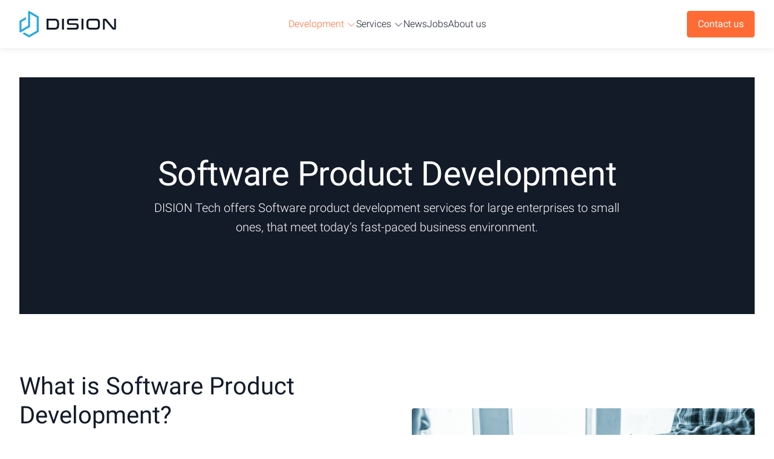

--- FILE ---
content_type: text/html; charset=utf-8
request_url: https://dision.tech/development/software-product-development/
body_size: 9982
content:
<!DOCTYPE html><html><head><meta charSet="utf-8"/><meta name="viewport" content="width=device-width"/><title>Software Product Development - DISION Tech</title><meta name="description" content="DISION Tech offers Software product development services for large enterprises to small ones, that meet today’s fast-paced business environment."/><meta name="keywords" content="Software Product Development, Software Development, Development Process"/><meta name="robots" content="index, follow"/><meta property="og:title" content="Software Product Development"/><meta property="og:description" content="DISION Tech offers Software product development services for large enterprises to small ones, that meet today’s fast-paced business environment."/><meta property="og:type" content="website"/><meta property="og:url" content="https://dision.tech/development/software-product-development/"/><meta property="og:image"/><meta property="og:image:width" content="undefined"/><meta property="og:image:height" content="undefined"/><meta name="twitter:card" content="summary_large_image"/><meta name="twitter:title" content="Software Product Development"/><meta name="twitter:description" content="DISION Tech offers Software product development services for large enterprises to small ones, that meet today’s fast-paced business environment."/><meta name="twitter:image"/><link rel="icon" href="https://dision.tech/DisionTech.svg" type="dision-logo"/><link rel="apple-touch-icon" href="https://dision.tech/DisionTech.svg" type="dision-logo" sizes="36x36"/><link rel="canonical" href="https://dision.tech/development/software-product-development/"/><link rel="preload" as="image" href="https://api.dision.tech/uploads/intro_bg1_2a870dcff5.png"/><meta name="next-head-count" content="21"/><link rel="preload" href="/_next/static/media/d55edb6f37902ebf-s.p.woff2" as="font" type="font/woff2" crossorigin="anonymous" data-next-font="size-adjust"/><link rel="preload" href="/_next/static/media/ee65d20c5e82dfb1-s.p.woff2" as="font" type="font/woff2" crossorigin="anonymous" data-next-font="size-adjust"/><link rel="preload" href="/_next/static/media/3a04115668d8070d-s.p.woff2" as="font" type="font/woff2" crossorigin="anonymous" data-next-font="size-adjust"/><link rel="preload" href="/_next/static/media/3a18fc8da1cdcd01-s.p.woff2" as="font" type="font/woff2" crossorigin="anonymous" data-next-font="size-adjust"/><link rel="preload" href="/_next/static/media/699512af39861afa-s.p.woff2" as="font" type="font/woff2" crossorigin="anonymous" data-next-font="size-adjust"/><link rel="preload" href="/_next/static/media/1deec1af325840fd-s.p.woff2" as="font" type="font/woff2" crossorigin="anonymous" data-next-font="size-adjust"/><link rel="preload" href="/_next/static/media/02205c9944024f15-s.p.woff2" as="font" type="font/woff2" crossorigin="anonymous" data-next-font="size-adjust"/><link rel="preload" href="/_next/static/media/7d8c9b0ca4a64a5a-s.p.woff2" as="font" type="font/woff2" crossorigin="anonymous" data-next-font="size-adjust"/><link rel="preload" href="/_next/static/media/934c4b7cb736f2a3-s.p.woff2" as="font" type="font/woff2" crossorigin="anonymous" data-next-font="size-adjust"/><link rel="preload" href="/_next/static/media/627622453ef56b0d-s.p.woff2" as="font" type="font/woff2" crossorigin="anonymous" data-next-font="size-adjust"/><link rel="preload" href="/_next/static/media/0e4fe491bf84089c-s.p.woff2" as="font" type="font/woff2" crossorigin="anonymous" data-next-font="size-adjust"/><link rel="preload" href="/_next/static/media/8db47a8bf03b7d2f-s.p.woff2" as="font" type="font/woff2" crossorigin="anonymous" data-next-font="size-adjust"/><link rel="preload" href="/_next/static/css/cc5ae5a43c0cf56c.css" as="style"/><link rel="stylesheet" href="/_next/static/css/cc5ae5a43c0cf56c.css" data-n-g=""/><noscript data-n-css=""></noscript><script defer="" nomodule="" src="/_next/static/chunks/polyfills-c67a75d1b6f99dc8.js"></script><script src="/_next/static/chunks/webpack-a296650ce3fcdbf9.js" defer=""></script><script src="/_next/static/chunks/framework-3bc6f6e8aa23cb73.js" defer=""></script><script src="/_next/static/chunks/main-1757427512d049e3.js" defer=""></script><script src="/_next/static/chunks/pages/_app-3a28564efbf027ce.js" defer=""></script><script src="/_next/static/chunks/pages/%5BdevelopmentService%5D/%5Bslug%5D-09108505d99754e2.js" defer=""></script><script src="/_next/static/B0QJ6OhmJ8kBsV15UPEGx/_buildManifest.js" defer=""></script><script src="/_next/static/B0QJ6OhmJ8kBsV15UPEGx/_ssgManifest.js" defer=""></script><style id="__jsx-2701610627">html{font-family:'__Roboto_118a99', '__Roboto_Fallback_118a99'}</style></head><body><div id="__next"><div class="relative"><div class="h-20"></div><header class="z-50 w-full lg:hover:bg-white transition-all h-20 flex items-center shadow-shadow1 bg-neutralBackground  Header_navbar__vXt9p"><div class="container max-[767px]:max-w-full  h-full flex items-center justify-between"><div class="z-40 py-4 lg:w-auto w-full flex justify-between"><a class="relative inline-block h-8 lg:h-11 w-[130px] lg:w-[160px]" href="/"><img alt="logo" loading="lazy" decoding="async" data-nimg="fill" class="undefined next-exported-image-blur-svg" style="position:absolute;height:100%;width:100%;left:0;top:0;right:0;bottom:0;color:transparent" src="/dision_logo_black.svg"/></a><div class="flex gap-4 lg:hidden"><div class="hidden min-[375px]:block"><a class="flex flex-row flex-nowrap items-center mt-0 w-[112px] btn btnSmall" href="/info/about-us/"><span class="truncate">Contact us</span></a></div><div class=" my-auto"><svg xmlns="http://www.w3.org/2000/svg" fill="none" viewBox="0 0 24 24" stroke-width="1.5" stroke="currentColor" aria-hidden="true" class="block h-6 w-6"><path stroke-linecap="round" stroke-linejoin="round" d="M3.75 6.75h16.5M3.75 12h16.5m-16.5 5.25h16.5"></path></svg></div></div></div><ul class="lg:flex hidden items-center gap-8 h-full"><li class="h-full"><div class="text-left lg:cursor-pointer group h-full"><div class="relative h-full flex justify-between w-full items-center"><p class="flex  lg:w-auto lg:justify-normal items-center transition-all navText -hover:text-primaryMain text-primaryMain"><span>Development</span><span class="text-lg pt-0.5 pl-1 hidden lg:inline"><svg xmlns="http://www.w3.org/2000/svg" fill="none" viewBox="0 0 24 24" stroke-width="1.5" stroke="currentColor" aria-hidden="true" class="lg:block hidden transition-transform h-4 w-4"><path stroke-linecap="round" stroke-linejoin="round" d="M19.5 8.25l-7.5 7.5-7.5-7.5"></path></svg></span></p><span class="text-lg pt-0.5 pl-1 lg:hidden inline group-hover:text-primaryMain"><svg xmlns="http://www.w3.org/2000/svg" fill="none" viewBox="0 0 24 24" stroke-width="1.5" stroke="currentColor" aria-hidden="true" class="block h-4 w-4"><path stroke-linecap="round" stroke-linejoin="round" d="M19.5 8.25l-7.5 7.5-7.5-7.5"></path></svg></span></div></div><div class="flex flex-col gap-4 mb-4 hidden"><div class="flex flex-col lg:flex-row"><div class="p-4 min-w-[285px] basis-[40%]"><div class="flex flex-col gap-4"><a class="title2 text-neutralSecondary hover:text-primaryMain cursor-pointer text-primaryMain" href="/development/software-product-development/">Software product development</a><a class="title2 text-neutralSecondary hover:text-primaryMain cursor-pointer text-neutralPrimary" href="/development/web-application-development/">Web application development</a><a class="title2 text-neutralSecondary hover:text-primaryMain cursor-pointer text-neutralPrimary" href="/development/dev-net-ops-services/">DevNetOps services</a><a class="title2 text-neutralSecondary hover:text-primaryMain cursor-pointer text-neutralPrimary" href="/development/it-consulting-services/">IT consultant services</a></div></div></div></div></li><li class="h-full"><div class="text-left lg:cursor-pointer group h-full"><div class="relative h-full flex justify-between w-full items-center"><p class="flex  lg:w-auto lg:justify-normal items-center transition-all navText -hover:text-primaryMain text-neutralPrimary"><span>Services</span><span class="text-lg pt-0.5 pl-1 hidden lg:inline"><svg xmlns="http://www.w3.org/2000/svg" fill="none" viewBox="0 0 24 24" stroke-width="1.5" stroke="currentColor" aria-hidden="true" class="lg:block hidden transition-transform h-4 w-4"><path stroke-linecap="round" stroke-linejoin="round" d="M19.5 8.25l-7.5 7.5-7.5-7.5"></path></svg></span></p><span class="text-lg pt-0.5 pl-1 lg:hidden inline group-hover:text-primaryMain"><svg xmlns="http://www.w3.org/2000/svg" fill="none" viewBox="0 0 24 24" stroke-width="1.5" stroke="currentColor" aria-hidden="true" class="block h-4 w-4"><path stroke-linecap="round" stroke-linejoin="round" d="M19.5 8.25l-7.5 7.5-7.5-7.5"></path></svg></span></div></div><div class="flex flex-col gap-4 mb-4 hidden"><div class="flex flex-col lg:flex-row"><div class="p-4 min-w-[285px] basis-[40%]"><div class="flex flex-col gap-4"><a class="title2 text-neutralSecondary hover:text-primaryMain cursor-pointer text-neutralPrimary" href="/services/network-operations/">Network operations</a><a class="title2 text-neutralSecondary hover:text-primaryMain cursor-pointer text-neutralPrimary" href="/services/network-security/">Network security</a><a class="title2 text-neutralSecondary hover:text-primaryMain cursor-pointer text-neutralPrimary" href="/services/cyber-security-operations-center/">Cyber security operations</a><a class="title2 text-neutralSecondary hover:text-primaryMain cursor-pointer text-neutralPrimary" href="/services/system-automation/">System automation</a></div></div></div></div></li><li class="h-full flex items-center"><a class="flex transition-all navText  hover:text-primaryMain text-neutralPrimary" href="/news/">News</a></li><li class="h-full flex items-center"><a class="flex transition-all navText  hover:text-primaryMain text-neutralPrimary" href="/jobs/">Jobs</a></li><li class="h-full flex items-center"><a class="flex transition-all navText  hover:text-primaryMain text-neutralPrimary" href="/info/about-us/">About us</a></li></ul><div class="lg:block hidden w-[160px] "><a class="flex flex-row flex-nowrap items-center mt-0 ml-auto w-[112px] btn btnSmall" href="/info/about-us/"><span class="truncate">Contact us</span></a></div><div class="lg:hidden bg-neutralBackground absolute left-0 overflow-hidden w-full duration-500 top-20 h-[0px] invisible"><div class="bg-neutralBackground overflow-auto h-[calc(100vh_-_-4rem)]"><ul class="container max-[767px]:max-w-full flex flex-col lg:flex-row gap-4 lg:gap-0 pt-8 lg:pt-0"><li class="h-full"><div class="text-left lg:cursor-pointer group h-full"><div class="relative h-full flex justify-between w-full items-center"><p class="flex  lg:w-auto lg:justify-normal items-center transition-all navText -hover:text-primaryMain text-primaryMain"><span>Development</span><span class="text-lg pt-0.5 pl-1 hidden lg:inline"><svg xmlns="http://www.w3.org/2000/svg" fill="none" viewBox="0 0 24 24" stroke-width="1.5" stroke="currentColor" aria-hidden="true" class="lg:block hidden transition-transform h-4 w-4"><path stroke-linecap="round" stroke-linejoin="round" d="M19.5 8.25l-7.5 7.5-7.5-7.5"></path></svg></span></p><span class="text-lg pt-0.5 pl-1 lg:hidden inline group-hover:text-primaryMain"><svg xmlns="http://www.w3.org/2000/svg" fill="none" viewBox="0 0 24 24" stroke-width="1.5" stroke="currentColor" aria-hidden="true" class="block h-4 w-4"><path stroke-linecap="round" stroke-linejoin="round" d="M19.5 8.25l-7.5 7.5-7.5-7.5"></path></svg></span></div></div><div class="flex flex-col gap-4 mb-4 hidden"><div class="flex flex-col lg:flex-row"><div class="p-4 min-w-[285px] basis-[40%]"><div class="flex flex-col gap-4"><a class="title2 text-neutralSecondary hover:text-primaryMain cursor-pointer text-primaryMain" href="/development/software-product-development/">Software product development</a><a class="title2 text-neutralSecondary hover:text-primaryMain cursor-pointer text-neutralPrimary" href="/development/web-application-development/">Web application development</a><a class="title2 text-neutralSecondary hover:text-primaryMain cursor-pointer text-neutralPrimary" href="/development/dev-net-ops-services/">DevNetOps services</a><a class="title2 text-neutralSecondary hover:text-primaryMain cursor-pointer text-neutralPrimary" href="/development/it-consulting-services/">IT consultant services</a></div></div></div></div></li><li class="h-full"><div class="text-left lg:cursor-pointer group h-full"><div class="relative h-full flex justify-between w-full items-center"><p class="flex  lg:w-auto lg:justify-normal items-center transition-all navText -hover:text-primaryMain text-neutralPrimary"><span>Services</span><span class="text-lg pt-0.5 pl-1 hidden lg:inline"><svg xmlns="http://www.w3.org/2000/svg" fill="none" viewBox="0 0 24 24" stroke-width="1.5" stroke="currentColor" aria-hidden="true" class="lg:block hidden transition-transform h-4 w-4"><path stroke-linecap="round" stroke-linejoin="round" d="M19.5 8.25l-7.5 7.5-7.5-7.5"></path></svg></span></p><span class="text-lg pt-0.5 pl-1 lg:hidden inline group-hover:text-primaryMain"><svg xmlns="http://www.w3.org/2000/svg" fill="none" viewBox="0 0 24 24" stroke-width="1.5" stroke="currentColor" aria-hidden="true" class="block h-4 w-4"><path stroke-linecap="round" stroke-linejoin="round" d="M19.5 8.25l-7.5 7.5-7.5-7.5"></path></svg></span></div></div><div class="flex flex-col gap-4 mb-4 hidden"><div class="flex flex-col lg:flex-row"><div class="p-4 min-w-[285px] basis-[40%]"><div class="flex flex-col gap-4"><a class="title2 text-neutralSecondary hover:text-primaryMain cursor-pointer text-neutralPrimary" href="/services/network-operations/">Network operations</a><a class="title2 text-neutralSecondary hover:text-primaryMain cursor-pointer text-neutralPrimary" href="/services/network-security/">Network security</a><a class="title2 text-neutralSecondary hover:text-primaryMain cursor-pointer text-neutralPrimary" href="/services/cyber-security-operations-center/">Cyber security operations</a><a class="title2 text-neutralSecondary hover:text-primaryMain cursor-pointer text-neutralPrimary" href="/services/system-automation/">System automation</a></div></div></div></div></li><li class="h-full flex items-center"><a class="flex transition-all navText  hover:text-primaryMain text-neutralPrimary" href="/news/">News</a></li><li class="h-full flex items-center"><a class="flex transition-all navText  hover:text-primaryMain text-neutralPrimary" href="/jobs/">Jobs</a></li><li class="h-full flex items-center"><a class="flex transition-all navText  hover:text-primaryMain text-neutralPrimary" href="/info/about-us/">About us</a></li><div class="py-5 min-[376px]:hidden"><a class="flex flex-row flex-nowrap items-center w-[112px] btn btnSmall" href="/info/about-us/"><span class="truncate">Contact us</span></a></div></ul></div></div></div></header></div><div><main><section class="heroBanner bg-neutralPrimary lg:bg-[transparent]"><section class="relative container py-8 lg:py-12 max-[767px]:max-w-full"><div class="bg-neutralPrimary py-8 lg:py-32 relative"><h1 class="text-neutralBackground text-center mb-2 mx-auto lg:w-[calc(950/_1408_*_100%)]">Software Product Development</h1><p class="body1 text-neutralBackground text-center mt-0 lg:w-[calc(928_/_1408_*_100%)] mx-auto">DISION Tech offers Software product development services for large enterprises to small ones, that meet today’s fast-paced business environment.</p></div></section></section><div id="what-is-software-product-development"><div class="development-intro"><section class="relative container py-8 lg:py-12 max-[767px]:max-w-full"><div class="flex flex-col lg:justify-between items-center lg:flex-row"><div class="h-full min-w-[240px] w-full lg:w-[calc(688_/_1408_*_100%)] mb-6 lg:mb-0"><div class="flex flex-col"><div class="col-span-12 md:col-span-6 self-center"><h2>What is Software Product Development?</h2><p class="pt-4 lg:pt-8 body1">Software product development is a repetitive logical process that aims to build a programmed software product to mark a unique personal or business goal, process or  objective. Basically, it’s a process is creating a comprehensive vision for the product or service.</p><p class="pt-4 lg:pt-8 body1">Agile software development is a methodology that has gained immense popularity in recent years. It is a way of developing software that emphasizes collaboration, flexibility and customer satisfaction. In DISION Tech, we use Agile software development, especially Scrum and Kanban which is a more responsive and adaptable approach that focuses on customer satisfaction and delivering value. </p></div></div></div><div class="h-full w-full lg:w-[calc(656_/_1408_*_100%)] lg:ml-8 ml-0"><img alt="intro banner" width="656" height="492" decoding="async" data-nimg="1" class="w-full h-full rounded-[4px] next-exported-image-blur-svg" style="color:transparent" src="https://api.dision.tech/uploads/intro_bg1_2a870dcff5.png"/></div></div></section></div></div><section class="relative container py-8 lg:py-12 max-[767px]:max-w-full"><div id="continuous-improvement"><div><div class="divide-y divide-neutralDividers"><h2 class="text-neutralPrimary basis-1/3">Continuous improvement</h2></div><div class="mt-7 md:mt-8 grid lg:grid-cols-2 lg:gap-8 gap-y-4"><div class="flex flex-col gap-2 sm:gap-4"><div class="relative"><div class="relative w-14 h-14"><img alt="shield icon" loading="lazy" decoding="async" data-nimg="fill" class="undefined next-exported-image-blur-svg" style="position:absolute;height:100%;width:100%;left:0;top:0;right:0;bottom:0;color:transparent" src="https://api.dision.tech/uploads/shield_check_7246d46e1b.svg"/></div></div><div class="flex flex-col sm:gap-4 gap-2"><h3 class="text-neutralPrimary">Safety</h3><p class="body2 text-neutralSecondary ">We prioritize customer safety. To minimize user risks, we design and develop software with user safety in mind, including the implementation of appropriate warning systems, error-handling mechanisms, and user education and training materials.</p></div></div><div class="flex flex-col gap-2 sm:gap-4"><div class="relative"><div class="relative w-14 h-14"><img alt="system icon" loading="lazy" decoding="async" data-nimg="fill" class="undefined next-exported-image-blur-svg" style="position:absolute;height:100%;width:100%;left:0;top:0;right:0;bottom:0;color:transparent" src="https://api.dision.tech/uploads/software_f1fba72847.svg"/></div></div><div class="flex flex-col sm:gap-4 gap-2"><h3 class="text-neutralPrimary">Requirement adaptability</h3><p class="body2 text-neutralSecondary ">We adapt to changing project requirements, technological advancements, and emerging industry trends. The ability to pivot quickly and adjust to changing circumstances is essential for success in the fast-paced world of software development.</p></div></div><div class="flex flex-col gap-2 sm:gap-4"><div class="relative"><div class="relative w-14 h-14"><img alt="maintenance icon" loading="lazy" decoding="async" data-nimg="fill" class="undefined next-exported-image-blur-svg" style="position:absolute;height:100%;width:100%;left:0;top:0;right:0;bottom:0;color:transparent" src="https://api.dision.tech/uploads/maintenance_3c1849ccac.svg"/></div></div><div class="flex flex-col sm:gap-4 gap-2"><h3 class="text-neutralPrimary">Customization</h3><p class="body2 text-neutralSecondary ">We aim to develop high-quality software that meets the needs of our customers. When creating software products, software developers must prioritize user experience, design, and functionality.</p></div></div><div class="flex flex-col gap-2 sm:gap-4"><div class="relative"><div class="relative w-14 h-14"><img alt="quality icon" loading="lazy" decoding="async" data-nimg="fill" class="undefined next-exported-image-blur-svg" style="position:absolute;height:100%;width:100%;left:0;top:0;right:0;bottom:0;color:transparent" src="https://api.dision.tech/uploads/improved_quality_841c5f0827.svg"/></div></div><div class="flex flex-col sm:gap-4 gap-2"><h3 class="text-neutralPrimary">Continous improvement</h3><p class="body2 text-neutralSecondary ">We recognize that change is inevitable in any software development project. Hence, we are always ready for it.</p></div></div></div></div></div></section><section class="relative container py-8 lg:py-12 max-[767px]:max-w-full"><div id="software-product-development-process"><div><div class="divide-y divide-neutralDividers"><h2 class="text-neutralPrimary basis-1/3">Software Product Development Process</h2></div><div class="col-span-2"><div class="flex flex-col h-full justify-center mt-4"><p class="title1 text-left text-neutralSecondary first:pb-2">A solid development process and methodology ensure that our software product is developed efficiently and effectively, meeting the needs of the customers and ultimately contributing to the success of the business.</p></div></div><div class="mt-7 md:mt-8 grid lg:grid-cols-3 lg:gap-8 gap-y-4"><div class="flex flex-col gap-2 sm:gap-4"><div class="flex flex-col sm:gap-4 gap-2"><h3 class="text-primaryMain">1<!-- --> <span class="text-neutralPrimary">Discover</span></h3><p class="body2 text-neutralSecondary ">Projects are envisioned, designed and prioritized. We choose a methodology such as agile, scrum or kanban that helps to guide the work process for the project.</p></div></div><div class="flex flex-col gap-2 sm:gap-4"><div class="flex flex-col sm:gap-4 gap-2"><h3 class="text-primaryMain">2<!-- --> <span class="text-neutralPrimary">Plan</span></h3><p class="body2 text-neutralSecondary ">Break the big ideas down into manageable chunks across our team with user stories, issues and tasks.</p></div></div><div class="flex flex-col gap-2 sm:gap-4"><div class="flex flex-col sm:gap-4 gap-2"><h3 class="text-primaryMain">3<!-- --> <span class="text-neutralPrimary">Building and testing</span></h3><p class="body2 text-neutralSecondary ">Our development teams work to build production-ready software that meets requirements and feedback. CI/CD pipelines ensure an efficient developer experience.</p></div></div><div class="flex flex-col gap-2 sm:gap-4"><div class="flex flex-col sm:gap-4 gap-2"><h3 class="text-primaryMain">4<!-- --> <span class="text-neutralPrimary">Deploy</span></h3><p class="body2 text-neutralSecondary ">With code written, tested and merged, it’s time to ship it.</p></div></div><div class="flex flex-col gap-2 sm:gap-4"><div class="flex flex-col sm:gap-4 gap-2"><h3 class="text-primaryMain">5<!-- --> <span class="text-neutralPrimary">Operate</span></h3><p class="body2 text-neutralSecondary ">Support and maintenance are required for active software projects</p></div></div></div><div class="mt-8"><div class="w-full flex flex-col gap-6"><div><div class="flex items-center gap-1 lg:gap-2"><div class="w-8 h-8 relative"><img alt="icon-security" loading="lazy" decoding="async" data-nimg="fill" class="undefined next-exported-image-blur-svg" style="position:absolute;height:100%;width:100%;left:0;top:0;right:0;bottom:0;color:transparent" src="https://api.dision.tech/uploads/security_6b532b3e59.svg"/></div><p class="title2 text-neutralPrimary">Security first</p></div><p class="body2 lg:mt-2 mt-1 text-neutralSecondary">The software handling today’s data is under assault and it’s the software not firewalls, intrusion detection systems or anything else that’s behind the majority of successful cyberattacks. For us, protecting information is paramount, as it’s at the epicentre of every business process and relationship.</p></div><div><div class="flex items-center gap-1 lg:gap-2"><div class="w-8 h-8 relative"><img alt="icon feedback" loading="lazy" decoding="async" data-nimg="fill" class="undefined next-exported-image-blur-svg" style="position:absolute;height:100%;width:100%;left:0;top:0;right:0;bottom:0;color:transparent" src="https://api.dision.tech/uploads/feedback_d8c5f11718.svg"/></div><p class="title2 text-neutralPrimary">Continuous feedback</p></div><p class="body2 lg:mt-2 mt-1 text-neutralSecondary">By gathering continuous feedback internally, DISION Tech can improve our processes and increase value to customers.</p></div></div></div></div></div></section><div id="our-tech-stack"><section class="relative container py-8 lg:py-12 max-[767px]:max-w-full"><h2 class="text-center pb-8 lg:pb-12">Our tech stack</h2><div class="text-center lg:hidden"><div class="rounded-[48px] p-2 h-[60px] bg-neutralPrimary text-wireframeChineseWhite  items-center gap-2 hidden lg:inline-flex"><div><button class="btnTabsCustom"><span class="title2">Frontend</span></button></div><div><button class="btnTabsCustom"><span class="title2">Backend</span></button></div><div><button class="btnTabsCustom"><span class="title2">Database</span></button></div><div><button class="btnTabsCustom"><span class="title2">Cloud</span></button></div><div><button class="btnTabsCustom"><span class="title2">DevOps</span></button></div></div><div class="lg:hidden z-10 relative"><button class="btnTabSm"><p class="flex justify-between items-center"><span class="title2"></span><span><svg xmlns="http://www.w3.org/2000/svg" fill="none" viewBox="0 0 24 24" stroke-width="1.5" stroke="currentColor" class="w-4 h-4"><path stroke-linecap="round" stroke-linejoin="round" d="M19.5 8.25l-7.5 7.5-7.5-7.5"></path></svg></span></p></button><div class="text-left mt-2 listBtnTabs"><span class="cursor-pointer title2">Frontend</span><span class="cursor-pointer title2">Backend</span><span class="cursor-pointer title2">Database</span><span class="cursor-pointer title2">Cloud</span><span class="cursor-pointer title2">DevOps</span></div></div><div class="mt-4 lg:mt-8 max-w-full overflow-hidden hidden sm:block"><div class="splide" aria-label="My Favorite Images"><div class="splide__track"><ul class="splide__list"><li class="splide__slide flex items-center justify-center"><div class="flex flex-col items-center justify-center"><div class="relative w-[96px] h-[96px]"><img alt="HTML" loading="lazy" decoding="async" data-nimg="fill" class="w-full h-full next-exported-image-blur-svg" style="position:absolute;height:100%;width:100%;left:0;top:0;right:0;bottom:0;color:transparent" src="https://api.dision.tech/uploads/HTML_37b7b5d8e7.png"/></div><p class="title1">HTML</p></div></li><li class="splide__slide flex items-center justify-center"><div class="flex flex-col items-center justify-center"><div class="relative w-[96px] h-[96px]"><img alt="CSS" loading="lazy" decoding="async" data-nimg="fill" class="w-full h-full next-exported-image-blur-svg" style="position:absolute;height:100%;width:100%;left:0;top:0;right:0;bottom:0;color:transparent" src="https://api.dision.tech/uploads/CSS_2b3570e161.png"/></div><p class="title1">CSS</p></div></li><li class="splide__slide flex items-center justify-center"><div class="flex flex-col items-center justify-center"><div class="relative w-[96px] h-[96px]"><img alt="JavaScript" loading="lazy" decoding="async" data-nimg="fill" class="w-full h-full next-exported-image-blur-svg" style="position:absolute;height:100%;width:100%;left:0;top:0;right:0;bottom:0;color:transparent" src="https://api.dision.tech/uploads/Java_Script_d5f6f2e75c.png"/></div><p class="title1">JavaScript</p></div></li><li class="splide__slide flex items-center justify-center"><div class="flex flex-col items-center justify-center"><div class="relative w-[96px] h-[96px]"><img alt="Tailwind" loading="lazy" decoding="async" data-nimg="fill" class="w-full h-full next-exported-image-blur-svg" style="position:absolute;height:100%;width:100%;left:0;top:0;right:0;bottom:0;color:transparent" src="https://api.dision.tech/uploads/Tailwind_0692d04e92.png"/></div><p class="title1">Tailwind</p></div></li><li class="splide__slide flex items-center justify-center"><div class="flex flex-col items-center justify-center"><div class="relative w-[96px] h-[96px]"><img alt="React" loading="lazy" decoding="async" data-nimg="fill" class="w-full h-full next-exported-image-blur-svg" style="position:absolute;height:100%;width:100%;left:0;top:0;right:0;bottom:0;color:transparent" src="https://api.dision.tech/uploads/React_683cd50e68.png"/></div><p class="title1">React</p></div></li><li class="splide__slide flex items-center justify-center"><div class="flex flex-col items-center justify-center"><div class="relative w-[96px] h-[96px]"><img alt="Vue" loading="lazy" decoding="async" data-nimg="fill" class="w-full h-full next-exported-image-blur-svg" style="position:absolute;height:100%;width:100%;left:0;top:0;right:0;bottom:0;color:transparent" src="https://api.dision.tech/uploads/Vue_5e9f8cfb8d.png"/></div><p class="title1">Vue</p></div></li><li class="splide__slide flex items-center justify-center"><div class="flex flex-col items-center justify-center"><div class="relative w-[96px] h-[96px]"><img alt="TypeScript" loading="lazy" decoding="async" data-nimg="fill" class="w-full h-full next-exported-image-blur-svg" style="position:absolute;height:100%;width:100%;left:0;top:0;right:0;bottom:0;color:transparent" src="https://api.dision.tech/uploads/Type_Script_137acf4005.png"/></div><p class="title1">TypeScript</p></div></li><li class="splide__slide flex items-center justify-center"><div class="flex flex-col items-center justify-center"><div class="relative w-[96px] h-[96px]"><img alt="jQuery" loading="lazy" decoding="async" data-nimg="fill" class="w-full h-full next-exported-image-blur-svg" style="position:absolute;height:100%;width:100%;left:0;top:0;right:0;bottom:0;color:transparent" src="https://api.dision.tech/uploads/j_Query_6b1dd37e02.png"/></div><p class="title1">jQuery</p></div></li></ul></div></div></div><div class="mt-4 lg:mt-8 max-w-full overflow-hidden block sm:hidden"><div class="splide" aria-label="My Favorite Images"><div class="splide__track"><ul class="splide__list"><li class="splide__slide flex items-center justify-center"><div class="flex flex-col items-center justify-center"><div class="relative w-[96px] h-[96px] overflow-hidden "><img alt="HTML" loading="lazy" decoding="async" data-nimg="fill" class="w-full h-full  next-exported-image-blur-svg" style="position:absolute;height:100%;width:100%;left:0;top:0;right:0;bottom:0;color:transparent" src="https://api.dision.tech/uploads/HTML_37b7b5d8e7.png"/></div><p class="title1">HTML</p></div></li><li class="splide__slide flex items-center justify-center"><div class="flex flex-col items-center justify-center"><div class="relative w-[96px] h-[96px] overflow-hidden "><img alt="CSS" loading="lazy" decoding="async" data-nimg="fill" class="w-full h-full  next-exported-image-blur-svg" style="position:absolute;height:100%;width:100%;left:0;top:0;right:0;bottom:0;color:transparent" src="https://api.dision.tech/uploads/CSS_2b3570e161.png"/></div><p class="title1">CSS</p></div></li><li class="splide__slide flex items-center justify-center"><div class="flex flex-col items-center justify-center"><div class="relative w-[96px] h-[96px] overflow-hidden "><img alt="JavaScript" loading="lazy" decoding="async" data-nimg="fill" class="w-full h-full  next-exported-image-blur-svg" style="position:absolute;height:100%;width:100%;left:0;top:0;right:0;bottom:0;color:transparent" src="https://api.dision.tech/uploads/Java_Script_d5f6f2e75c.png"/></div><p class="title1">JavaScript</p></div></li><li class="splide__slide flex items-center justify-center"><div class="flex flex-col items-center justify-center"><div class="relative w-[96px] h-[96px] overflow-hidden "><img alt="Tailwind" loading="lazy" decoding="async" data-nimg="fill" class="w-full h-full  next-exported-image-blur-svg" style="position:absolute;height:100%;width:100%;left:0;top:0;right:0;bottom:0;color:transparent" src="https://api.dision.tech/uploads/Tailwind_0692d04e92.png"/></div><p class="title1">Tailwind</p></div></li><li class="splide__slide flex items-center justify-center"><div class="flex flex-col items-center justify-center"><div class="relative w-[96px] h-[96px] overflow-hidden "><img alt="React" loading="lazy" decoding="async" data-nimg="fill" class="w-full h-full  next-exported-image-blur-svg" style="position:absolute;height:100%;width:100%;left:0;top:0;right:0;bottom:0;color:transparent" src="https://api.dision.tech/uploads/React_683cd50e68.png"/></div><p class="title1">React</p></div></li><li class="splide__slide flex items-center justify-center"><div class="flex flex-col items-center justify-center"><div class="relative w-[96px] h-[96px] overflow-hidden "><img alt="Vue" loading="lazy" decoding="async" data-nimg="fill" class="w-full h-full  next-exported-image-blur-svg" style="position:absolute;height:100%;width:100%;left:0;top:0;right:0;bottom:0;color:transparent" src="https://api.dision.tech/uploads/Vue_5e9f8cfb8d.png"/></div><p class="title1">Vue</p></div></li><li class="splide__slide flex items-center justify-center"><div class="flex flex-col items-center justify-center"><div class="relative w-[96px] h-[96px] overflow-hidden "><img alt="TypeScript" loading="lazy" decoding="async" data-nimg="fill" class="w-full h-full  next-exported-image-blur-svg" style="position:absolute;height:100%;width:100%;left:0;top:0;right:0;bottom:0;color:transparent" src="https://api.dision.tech/uploads/Type_Script_137acf4005.png"/></div><p class="title1">TypeScript</p></div></li><li class="splide__slide flex items-center justify-center"><div class="flex flex-col items-center justify-center"><div class="relative w-[96px] h-[96px] overflow-hidden "><img alt="jQuery" loading="lazy" decoding="async" data-nimg="fill" class="w-full h-full  next-exported-image-blur-svg" style="position:absolute;height:100%;width:100%;left:0;top:0;right:0;bottom:0;color:transparent" src="https://api.dision.tech/uploads/j_Query_6b1dd37e02.png"/></div><p class="title1">jQuery</p></div></li></ul></div></div></div></div><div class="hidden flex-col items-center justify-center lg:flex"><div class="rounded-[48px] p-2 h-[60px] bg-neutralPrimary text-wireframeChineseWhite  items-center gap-2 hidden lg:inline-flex"><div><button class="btnTabsCustom"><span class="title2">Frontend</span></button></div><div><button class="btnTabsCustom"><span class="title2">Backend</span></button></div><div><button class="btnTabsCustom"><span class="title2">Database</span></button></div><div><button class="btnTabsCustom"><span class="title2">Cloud</span></button></div><div><button class="btnTabsCustom"><span class="title2">DevOps</span></button></div></div><div class="lg:hidden z-10 relative"><button class="btnTabSm"><p class="flex justify-between items-center"><span class="title2"></span><span><svg xmlns="http://www.w3.org/2000/svg" fill="none" viewBox="0 0 24 24" stroke-width="1.5" stroke="currentColor" class="w-4 h-4"><path stroke-linecap="round" stroke-linejoin="round" d="M19.5 8.25l-7.5 7.5-7.5-7.5"></path></svg></span></p></button><div class="text-left mt-2 listBtnTabs"><span class="cursor-pointer title2">Frontend</span><span class="cursor-pointer title2">Backend</span><span class="cursor-pointer title2">Database</span><span class="cursor-pointer title2">Cloud</span><span class="cursor-pointer title2">DevOps</span></div></div><div class="mt-4 lg:mt-8 max-w-full overflow-hidden flex xl:gap-16 lg:gap-5 h-[128px]"><div class="flex flex-col items-center justify-center"><div class="relative w-[96px] h-[96px]"><img alt="HTML" loading="lazy" decoding="async" data-nimg="fill" class="undefined next-exported-image-blur-svg" style="position:absolute;height:100%;width:100%;left:0;top:0;right:0;bottom:0;color:transparent" src="https://api.dision.tech/uploads/HTML_37b7b5d8e7.png"/></div><p class="title1">HTML</p></div><div class="flex flex-col items-center justify-center"><div class="relative w-[96px] h-[96px]"><img alt="CSS" loading="lazy" decoding="async" data-nimg="fill" class="undefined next-exported-image-blur-svg" style="position:absolute;height:100%;width:100%;left:0;top:0;right:0;bottom:0;color:transparent" src="https://api.dision.tech/uploads/CSS_2b3570e161.png"/></div><p class="title1">CSS</p></div><div class="flex flex-col items-center justify-center"><div class="relative w-[96px] h-[96px]"><img alt="JavaScript" loading="lazy" decoding="async" data-nimg="fill" class="undefined next-exported-image-blur-svg" style="position:absolute;height:100%;width:100%;left:0;top:0;right:0;bottom:0;color:transparent" src="https://api.dision.tech/uploads/Java_Script_d5f6f2e75c.png"/></div><p class="title1">JavaScript</p></div><div class="flex flex-col items-center justify-center"><div class="relative w-[96px] h-[96px]"><img alt="Tailwind" loading="lazy" decoding="async" data-nimg="fill" class="undefined next-exported-image-blur-svg" style="position:absolute;height:100%;width:100%;left:0;top:0;right:0;bottom:0;color:transparent" src="https://api.dision.tech/uploads/Tailwind_0692d04e92.png"/></div><p class="title1">Tailwind</p></div><div class="flex flex-col items-center justify-center"><div class="relative w-[96px] h-[96px]"><img alt="React" loading="lazy" decoding="async" data-nimg="fill" class="undefined next-exported-image-blur-svg" style="position:absolute;height:100%;width:100%;left:0;top:0;right:0;bottom:0;color:transparent" src="https://api.dision.tech/uploads/React_683cd50e68.png"/></div><p class="title1">React</p></div><div class="flex flex-col items-center justify-center"><div class="relative w-[96px] h-[96px]"><img alt="Vue" loading="lazy" decoding="async" data-nimg="fill" class="undefined next-exported-image-blur-svg" style="position:absolute;height:100%;width:100%;left:0;top:0;right:0;bottom:0;color:transparent" src="https://api.dision.tech/uploads/Vue_5e9f8cfb8d.png"/></div><p class="title1">Vue</p></div><div class="flex flex-col items-center justify-center"><div class="relative w-[96px] h-[96px]"><img alt="TypeScript" loading="lazy" decoding="async" data-nimg="fill" class="undefined next-exported-image-blur-svg" style="position:absolute;height:100%;width:100%;left:0;top:0;right:0;bottom:0;color:transparent" src="https://api.dision.tech/uploads/Type_Script_137acf4005.png"/></div><p class="title1">TypeScript</p></div><div class="flex flex-col items-center justify-center"><div class="relative w-[96px] h-[96px]"><img alt="jQuery" loading="lazy" decoding="async" data-nimg="fill" class="undefined next-exported-image-blur-svg" style="position:absolute;height:100%;width:100%;left:0;top:0;right:0;bottom:0;color:transparent" src="https://api.dision.tech/uploads/j_Query_6b1dd37e02.png"/></div><p class="title1">jQuery</p></div></div></div></section></div><div class="contact"><section class="relative container py-8 lg:py-12 max-[767px]:max-w-full"><div class="lg:p-16 py-8 px-4 bg-neutralSurface text-center flex flex-col items-center"><h2 class="text-neutralPrimary"><span class="text-secondaryMain"></span></h2><div class="mt-6 lg:mt-8"><a class="flex flex-row flex-nowrap items-center mt-0 btn btnSmall" href="/info/about-us/"><span class="truncate">Contact us</span></a></div></div></section></div></main></div><footer class="w-full border-t border-neutralDividers"><div class="bg-neutralSurface"><section class="relative container py-8 lg:py-12 max-[767px]:max-w-full"><div class="flex flex-col gap-4"><a class="relative inline-block h-8 lg:h-11 w-[130px] lg:w-[160px]" href="/"><img alt="logo" loading="lazy" decoding="async" data-nimg="fill" class="undefined next-exported-image-blur-svg" style="position:absolute;height:100%;width:100%;left:0;top:0;right:0;bottom:0;color:transparent;background-size:cover;background-position:50% 50%;background-repeat:no-repeat;background-image:url(&quot;data:image/svg+xml;charset=utf-8,%3Csvg xmlns=&#x27;http%3A//www.w3.org/2000/svg&#x27;%3E%3Cimage style=&#x27;filter:blur(20px)&#x27; preserveAspectRatio=&#x27;none&#x27; x=&#x27;0&#x27; y=&#x27;0&#x27; height=&#x27;100%25&#x27; width=&#x27;100%25&#x27; href=&#x27;api.dision.tech_uploads_dision_logo_black_8232a0ac3c.svg&#x27;/%3E%3C/svg%3E&quot;)" src="https://api.dision.tech/uploads/dision_logo_black_8232a0ac3c.svg"/></a><div class="grid grid-cols-2 gap-8"><div class="col-span-2 lg:col-span-1 flex flex-col gap-2 lg:gap-4"><div class="title1 text-neutralPrimary">DISION Tech Limited Company (LLC)</div><div class="contact w-fit flex flex-col gap-1 lg:gap-2"><div class="contact-item"><a href="https://goo.gl/maps/GEsqpQWhFVF4htfVA" target="_blank" class="flex gap-2 flex-row flex-nowrap items-center"><div class="relative w-6 h-6 self-start"><img alt="dision-location" loading="lazy" decoding="async" data-nimg="fill" class="undefined next-exported-image-blur-svg" style="position:absolute;height:100%;width:100%;left:0;top:0;right:0;bottom:0;color:transparent" src="https://api.dision.tech/uploads/location_dac951e774.svg"/></div><span class="body2 text-neutralPrimary hover:text-primaryMain">Titan Tower, 70 - 72 - 74 Street 37, An Phu Ward, Thu Duc City, Ho Chi Minh, Vietnam</span></a></div><div class="contact-item"><a href="tel:+84707108872" target="_blank" class="flex gap-2 flex-row flex-nowrap items-center"><div class="relative w-6 h-6 self-start"><img alt="dision-location" loading="lazy" decoding="async" data-nimg="fill" class="undefined next-exported-image-blur-svg" style="position:absolute;height:100%;width:100%;left:0;top:0;right:0;bottom:0;color:transparent" src="https://api.dision.tech/uploads/phone_16dc0b5fb4.svg"/></div><span class="body2 text-neutralPrimary hover:text-primaryMain">(+84) 707 108 872 - (+84) 879 059 915</span></a></div><div class="contact-item"><a href="mailto:info@dision.tech" target="_blank" class="flex gap-2 flex-row flex-nowrap items-center"><div class="relative w-6 h-6 self-start"><img alt="dision-location" loading="lazy" decoding="async" data-nimg="fill" class="undefined next-exported-image-blur-svg" style="position:absolute;height:100%;width:100%;left:0;top:0;right:0;bottom:0;color:transparent" src="https://api.dision.tech/uploads/email_7fc01c6b7a.svg"/></div><span class="body2 text-neutralPrimary hover:text-primaryMain">info@dision.tech</span></a></div></div></div><div class="col-span-2 lg:col-span-1 grid grid-cols-2 gap-8"><div class="col-span-1 hidden lg:block"></div><div class="footer-right-connect col-span-2 lg:col-span-1 flex flex-col gap-2 lg:gap-4"><h3 class="text-neutralPrimary title1">Connect us</h3><div class="h-full flex flex-col justify-between items-stretch gap-2 lg:gap-4"><div class="flex flex-row flex-nowrap"><div class="mr-3 lg:mr-4"><a href="https://www.facebook.com/disiontech" target="_blank" class="bg-neutralPrimary hover:text-primaryMain"><div class="relative w-6 h-6"><img alt="logo" loading="lazy" decoding="async" data-nimg="fill" class="undefined next-exported-image-blur-svg" style="position:absolute;height:100%;width:100%;left:0;top:0;right:0;bottom:0;color:transparent" src="https://api.dision.tech/uploads/facebook_7d3297fcd5.svg"/></div></a></div><div class="mr-3 lg:mr-4"><a href="https://www.linkedin.com/company/dision-tech-vn/" target="_blank" class="bg-neutralPrimary hover:text-primaryMain"><div class="relative w-6 h-6"><img alt="logo" loading="lazy" decoding="async" data-nimg="fill" class="undefined next-exported-image-blur-svg" style="position:absolute;height:100%;width:100%;left:0;top:0;right:0;bottom:0;color:transparent" src="https://api.dision.tech/uploads/linked_In_41cfe67ec6.svg"/></div></a></div></div><div class="flex flex-row gap-8"><a href="/disclaimer/"><p class="body2 text-neutralPrimary hover:text-primaryMain">Disclaimer</p></a><a href="/policy/"><p class="body2 text-neutralPrimary hover:text-primaryMain">Privacy policy</p></a><a href="/terms/"><p class="body2 text-neutralPrimary hover:text-primaryMain">Terms</p></a></div></div></div></div></div></div></section></div><div class="copyright bg-neutralPrimary"><p class="container max-[767px]:max-w-full body2 text-neutralBackground text-center py-3">Copyright ©2025 DISION Tech LLC. All Rights Reserved.</p></div></footer></div><script id="__NEXT_DATA__" type="application/json">{"props":{"pageProps":{"title":"software-product-development","contentSections":[{"id":39,"__component":"shared.seo","metaTitle":"Software Product Development","metaDescription":"DISION Tech offers Software product development services for large enterprises to small ones, that meet today’s fast-paced business environment.","openGraphTitle":"Software Product Development","openGraphDescription":"DISION Tech offers Software product development services for large enterprises to small ones, that meet today’s fast-paced business environment.","metaKeywords":"Software Product Development, Software Development, Development Process","shareImage":{"data":{"id":160,"attributes":{"name":"intro-bg1.png","alternativeText":"intro banner","caption":null,"width":656,"height":492,"formats":{"thumbnail":{"name":"thumbnail_intro-bg1.png","hash":"thumbnail_intro_bg1_2a870dcff5","ext":".png","mime":"image/png","path":null,"width":208,"height":156,"size":71.16,"url":"/uploads/thumbnail_intro_bg1_2a870dcff5.png"},"small":{"name":"small_intro-bg1.png","hash":"small_intro_bg1_2a870dcff5","ext":".png","mime":"image/png","path":null,"width":500,"height":375,"size":342.57,"url":"/uploads/small_intro_bg1_2a870dcff5.png"}},"hash":"intro_bg1_2a870dcff5","ext":".png","mime":"image/png","size":94.66,"url":"/uploads/intro_bg1_2a870dcff5.png","previewUrl":null,"provider":"local","provider_metadata":null,"createdAt":"2023-05-04T06:48:36.625Z","updatedAt":"2023-05-09T10:51:18.456Z"}}}},{"id":1,"__component":"shared.hero","title":"Software Product Development","description":"DISION Tech offers Software product development services for large enterprises to small ones, that meet today’s fast-paced business environment."},{"id":127,"__component":"shared.image-card","title":"What is Software Product Development?","description":"Software product development is a repetitive logical process that aims to build a programmed software product to mark a unique personal or business goal, process or  objective. Basically, it’s a process is creating a comprehensive vision for the product or service.\nAgile software development is a methodology that has gained immense popularity in recent years. It is a way of developing software that emphasizes collaboration, flexibility and customer satisfaction. In DISION Tech, we use Agile software development, especially Scrum and Kanban which is a more responsive and adaptable approach that focuses on customer satisfaction and delivering value. ","sub_title":null,"image_position":"Right","image":{"data":{"id":160,"attributes":{"name":"intro-bg1.png","alternativeText":"intro banner","caption":null,"width":656,"height":492,"formats":{"thumbnail":{"name":"thumbnail_intro-bg1.png","hash":"thumbnail_intro_bg1_2a870dcff5","ext":".png","mime":"image/png","path":null,"width":208,"height":156,"size":71.16,"url":"/uploads/thumbnail_intro_bg1_2a870dcff5.png"},"small":{"name":"small_intro-bg1.png","hash":"small_intro_bg1_2a870dcff5","ext":".png","mime":"image/png","path":null,"width":500,"height":375,"size":342.57,"url":"/uploads/small_intro_bg1_2a870dcff5.png"}},"hash":"intro_bg1_2a870dcff5","ext":".png","mime":"image/png","size":94.66,"url":"/uploads/intro_bg1_2a870dcff5.png","previewUrl":null,"provider":"local","provider_metadata":null,"createdAt":"2023-05-04T06:48:36.625Z","updatedAt":"2023-05-09T10:51:18.456Z"}}}},{"id":21,"__component":"dision-tech.image-card-list","title":"Continuous improvement","description":null,"sub_title":null,"image":{"data":null},"card_list":[{"id":128,"title":"Safety","description":"We prioritize customer safety. To minimize user risks, we design and develop software with user safety in mind, including the implementation of appropriate warning systems, error-handling mechanisms, and user education and training materials.","sub_title":null,"image_position":"Top","image":{"data":{"id":117,"attributes":{"name":"shield-check.svg","alternativeText":"shield icon","caption":null,"width":56,"height":56,"formats":null,"hash":"shield_check_7246d46e1b","ext":".svg","mime":"image/svg+xml","size":1.68,"url":"/uploads/shield_check_7246d46e1b.svg","previewUrl":null,"provider":"local","provider_metadata":null,"createdAt":"2023-05-04T06:45:10.779Z","updatedAt":"2023-05-11T08:50:35.469Z"}}}},{"id":129,"title":"Requirement adaptability","description":"We adapt to changing project requirements, technological advancements, and emerging industry trends. The ability to pivot quickly and adjust to changing circumstances is essential for success in the fast-paced world of software development.","sub_title":null,"image_position":"Top","image":{"data":{"id":113,"attributes":{"name":"software.svg","alternativeText":"system icon","caption":"control panel icon","width":56,"height":56,"formats":null,"hash":"software_f1fba72847","ext":".svg","mime":"image/svg+xml","size":3.13,"url":"/uploads/software_f1fba72847.svg","previewUrl":null,"provider":"local","provider_metadata":null,"createdAt":"2023-05-04T06:45:10.708Z","updatedAt":"2023-05-16T10:29:35.943Z"}}}},{"id":130,"title":"Customization","description":"We aim to develop high-quality software that meets the needs of our customers. When creating software products, software developers must prioritize user experience, design, and functionality.","sub_title":null,"image_position":"Top","image":{"data":{"id":99,"attributes":{"name":"maintenance.svg","alternativeText":"maintenance icon","caption":null,"width":56,"height":56,"formats":null,"hash":"maintenance_3c1849ccac","ext":".svg","mime":"image/svg+xml","size":1.72,"url":"/uploads/maintenance_3c1849ccac.svg","previewUrl":null,"provider":"local","provider_metadata":null,"createdAt":"2023-05-04T06:45:10.150Z","updatedAt":"2023-06-02T07:32:25.417Z"}}}},{"id":131,"title":"Continous improvement","description":"We recognize that change is inevitable in any software development project. Hence, we are always ready for it.","sub_title":null,"image_position":"Top","image":{"data":{"id":89,"attributes":{"name":"improved-quality.svg","alternativeText":"quality icon","caption":null,"width":56,"height":56,"formats":null,"hash":"improved_quality_841c5f0827","ext":".svg","mime":"image/svg+xml","size":1.08,"url":"/uploads/improved_quality_841c5f0827.svg","previewUrl":null,"provider":"local","provider_metadata":null,"createdAt":"2023-05-04T06:45:09.501Z","updatedAt":"2023-05-11T08:34:51.818Z"}}}}]},{"id":22,"__component":"dision-tech.image-card-list","title":"Software Product Development Process","description":"A solid development process and methodology ensure that our software product is developed efficiently and effectively, meeting the needs of the customers and ultimately contributing to the success of the business.","sub_title":null,"image":{"data":null},"card_list":[{"id":132,"title":"Discover","description":"Projects are envisioned, designed and prioritized. We choose a methodology such as agile, scrum or kanban that helps to guide the work process for the project.","sub_title":null,"image_position":"Top","image":{"data":null}},{"id":133,"title":"Plan","description":"Break the big ideas down into manageable chunks across our team with user stories, issues and tasks.","sub_title":null,"image_position":"Top","image":{"data":null}},{"id":134,"title":"Building and testing","description":"Our development teams work to build production-ready software that meets requirements and feedback. CI/CD pipelines ensure an efficient developer experience.","sub_title":null,"image_position":"Top","image":{"data":null}},{"id":135,"title":"Deploy","description":"With code written, tested and merged, it’s time to ship it.","sub_title":null,"image_position":"Top","image":{"data":null}},{"id":136,"title":"Operate","description":"Support and maintenance are required for active software projects","sub_title":null,"image_position":"Top","image":{"data":null}},{"id":137,"title":"Security first","description":"The software handling today’s data is under assault and it’s the software not firewalls, intrusion detection systems or anything else that’s behind the majority of successful cyberattacks. For us, protecting information is paramount, as it’s at the epicentre of every business process and relationship.","sub_title":null,"image_position":"Left","image":{"data":{"id":125,"attributes":{"name":"security.svg","alternativeText":"icon-security","caption":null,"width":24,"height":24,"formats":null,"hash":"security_6b532b3e59","ext":".svg","mime":"image/svg+xml","size":1.19,"url":"/uploads/security_6b532b3e59.svg","previewUrl":null,"provider":"local","provider_metadata":null,"createdAt":"2023-05-04T06:45:39.773Z","updatedAt":"2023-05-10T03:15:42.828Z"}}}},{"id":138,"title":"Continuous feedback","description":"By gathering continuous feedback internally, DISION Tech can improve our processes and increase value to customers.","sub_title":null,"image_position":"Left","image":{"data":{"id":124,"attributes":{"name":"feedback.svg","alternativeText":"icon feedback","caption":null,"width":24,"height":24,"formats":null,"hash":"feedback_d8c5f11718","ext":".svg","mime":"image/svg+xml","size":2.62,"url":"/uploads/feedback_d8c5f11718.svg","previewUrl":null,"provider":"local","provider_metadata":null,"createdAt":"2023-05-04T06:45:39.759Z","updatedAt":"2023-05-10T03:14:28.791Z"}}}}]},{"id":7,"__component":"dision-tech.platforms","title":"Our tech stack","description":null,"development_platforms":{"data":[{"id":1,"attributes":{"title":"HTML","category":"Frontend","createdAt":"2023-05-07T04:28:42.728Z","updatedAt":"2023-05-07T04:31:04.962Z","image":{"data":{"id":236,"attributes":{"name":"HTML.png","alternativeText":null,"caption":null,"width":96,"height":96,"formats":null,"hash":"HTML_37b7b5d8e7","ext":".png","mime":"image/png","size":0.82,"url":"/uploads/HTML_37b7b5d8e7.png","previewUrl":null,"provider":"local","provider_metadata":null,"createdAt":"2023-05-07T04:31:00.164Z","updatedAt":"2023-05-07T04:31:00.164Z"}}}}},{"id":2,"attributes":{"title":"CSS","category":"Frontend","createdAt":"2023-05-07T04:29:16.897Z","updatedAt":"2023-05-07T04:29:16.897Z","image":{"data":{"id":197,"attributes":{"name":"CSS.png","alternativeText":null,"caption":null,"width":96,"height":96,"formats":null,"hash":"CSS_2b3570e161","ext":".png","mime":"image/png","size":0.85,"url":"/uploads/CSS_2b3570e161.png","previewUrl":null,"provider":"local","provider_metadata":null,"createdAt":"2023-05-04T06:50:33.930Z","updatedAt":"2023-05-04T06:50:33.930Z"}}}}},{"id":3,"attributes":{"title":"JavaScript","category":"Frontend","createdAt":"2023-05-07T04:31:50.843Z","updatedAt":"2023-05-07T04:31:50.843Z","image":{"data":{"id":209,"attributes":{"name":"JavaScript.png","alternativeText":null,"caption":null,"width":96,"height":96,"formats":null,"hash":"Java_Script_d5f6f2e75c","ext":".png","mime":"image/png","size":0.79,"url":"/uploads/Java_Script_d5f6f2e75c.png","previewUrl":null,"provider":"local","provider_metadata":null,"createdAt":"2023-05-04T06:50:34.533Z","updatedAt":"2023-05-07T04:38:52.138Z"}}}}},{"id":5,"attributes":{"title":"Tailwind","category":"Frontend","createdAt":"2023-05-07T04:33:48.385Z","updatedAt":"2023-05-07T04:33:48.385Z","image":{"data":{"id":228,"attributes":{"name":"Tailwind.png","alternativeText":null,"caption":null,"width":96,"height":96,"formats":null,"hash":"Tailwind_0692d04e92","ext":".png","mime":"image/png","size":0.41,"url":"/uploads/Tailwind_0692d04e92.png","previewUrl":null,"provider":"local","provider_metadata":null,"createdAt":"2023-05-04T06:50:35.081Z","updatedAt":"2023-05-04T06:50:35.081Z"}}}}},{"id":4,"attributes":{"title":"React","category":"Frontend","createdAt":"2023-05-07T04:32:26.861Z","updatedAt":"2023-05-07T04:32:26.861Z","image":{"data":{"id":227,"attributes":{"name":"React.png","alternativeText":null,"caption":null,"width":96,"height":96,"formats":null,"hash":"React_683cd50e68","ext":".png","mime":"image/png","size":1.26,"url":"/uploads/React_683cd50e68.png","previewUrl":null,"provider":"local","provider_metadata":null,"createdAt":"2023-05-04T06:50:35.017Z","updatedAt":"2023-05-04T06:50:35.017Z"}}}}},{"id":6,"attributes":{"title":"Vue","category":"Frontend","createdAt":"2023-05-07T04:34:10.898Z","updatedAt":"2023-05-07T04:34:10.898Z","image":{"data":{"id":231,"attributes":{"name":"Vue.png","alternativeText":null,"caption":null,"width":96,"height":96,"formats":null,"hash":"Vue_5e9f8cfb8d","ext":".png","mime":"image/png","size":0.66,"url":"/uploads/Vue_5e9f8cfb8d.png","previewUrl":null,"provider":"local","provider_metadata":null,"createdAt":"2023-05-04T06:50:35.120Z","updatedAt":"2023-05-04T06:50:35.120Z"}}}}},{"id":7,"attributes":{"title":"TypeScript","category":"Frontend","createdAt":"2023-05-07T04:34:50.012Z","updatedAt":"2023-05-07T04:34:50.012Z","image":{"data":{"id":230,"attributes":{"name":"TypeScript.png","alternativeText":null,"caption":null,"width":96,"height":96,"formats":null,"hash":"Type_Script_137acf4005","ext":".png","mime":"image/png","size":0.48,"url":"/uploads/Type_Script_137acf4005.png","previewUrl":null,"provider":"local","provider_metadata":null,"createdAt":"2023-05-04T06:50:35.107Z","updatedAt":"2023-05-04T06:50:35.107Z"}}}}},{"id":8,"attributes":{"title":"jQuery","category":"Frontend","createdAt":"2023-05-07T04:35:26.225Z","updatedAt":"2023-05-07T04:35:26.225Z","image":{"data":{"id":211,"attributes":{"name":"jQuery.png","alternativeText":null,"caption":null,"width":96,"height":96,"formats":null,"hash":"j_Query_6b1dd37e02","ext":".png","mime":"image/png","size":0.94,"url":"/uploads/j_Query_6b1dd37e02.png","previewUrl":null,"provider":"local","provider_metadata":null,"createdAt":"2023-05-04T06:50:34.640Z","updatedAt":"2023-05-04T06:50:34.640Z"}}}}},{"id":9,"attributes":{"title":"C Sharp","category":"Backend","createdAt":"2023-05-07T04:37:32.128Z","updatedAt":"2023-05-07T04:37:32.128Z","image":{"data":{"id":196,"attributes":{"name":"C.png","alternativeText":null,"caption":null,"width":96,"height":96,"formats":null,"hash":"C_f038196f49","ext":".png","mime":"image/png","size":1.08,"url":"/uploads/C_f038196f49.png","previewUrl":null,"provider":"local","provider_metadata":null,"createdAt":"2023-05-04T06:50:33.876Z","updatedAt":"2023-05-04T06:50:33.876Z"}}}}},{"id":10,"attributes":{"title":"Golang","category":"Backend","createdAt":"2023-05-07T04:38:00.469Z","updatedAt":"2023-05-07T04:38:00.469Z","image":{"data":{"id":201,"attributes":{"name":"Golang.png","alternativeText":null,"caption":null,"width":96,"height":96,"formats":null,"hash":"Golang_deb1ab31fc","ext":".png","mime":"image/png","size":0.58,"url":"/uploads/Golang_deb1ab31fc.png","previewUrl":null,"provider":"local","provider_metadata":null,"createdAt":"2023-05-04T06:50:34.216Z","updatedAt":"2023-05-04T06:50:34.216Z"}}}}},{"id":28,"attributes":{"title":"Java","category":"Backend","createdAt":"2023-05-10T03:26:21.571Z","updatedAt":"2023-05-10T03:26:21.571Z","image":{"data":{"id":208,"attributes":{"name":"Java.png","alternativeText":null,"caption":null,"width":96,"height":96,"formats":null,"hash":"Java_bb27c103b7","ext":".png","mime":"image/png","size":0.96,"url":"/uploads/Java_bb27c103b7.png","previewUrl":null,"provider":"local","provider_metadata":null,"createdAt":"2023-05-04T06:50:34.497Z","updatedAt":"2023-05-04T06:50:34.497Z"}}}}},{"id":12,"attributes":{"title":"PHP","category":"Backend","createdAt":"2023-05-07T04:39:24.145Z","updatedAt":"2023-05-07T04:39:24.145Z","image":{"data":{"id":219,"attributes":{"name":"PHP.png","alternativeText":null,"caption":null,"width":96,"height":96,"formats":null,"hash":"PHP_c09138bdbc","ext":".png","mime":"image/png","size":0.76,"url":"/uploads/PHP_c09138bdbc.png","previewUrl":null,"provider":"local","provider_metadata":null,"createdAt":"2023-05-04T06:50:34.860Z","updatedAt":"2023-05-04T06:50:34.860Z"}}}}},{"id":13,"attributes":{"title":"Python","category":"Backend","createdAt":"2023-05-07T04:39:45.013Z","updatedAt":"2023-05-07T04:39:45.013Z","image":{"data":{"id":224,"attributes":{"name":"Python.png","alternativeText":null,"caption":null,"width":96,"height":96,"formats":null,"hash":"Python_b970c63293","ext":".png","mime":"image/png","size":1.29,"url":"/uploads/Python_b970c63293.png","previewUrl":null,"provider":"local","provider_metadata":null,"createdAt":"2023-05-04T06:50:34.965Z","updatedAt":"2023-05-04T06:50:34.965Z"}}}}},{"id":14,"attributes":{"title":"Ruby","category":"Backend","createdAt":"2023-05-07T04:40:15.096Z","updatedAt":"2023-05-07T04:40:15.096Z","image":{"data":{"id":225,"attributes":{"name":"Ruby.png","alternativeText":null,"caption":null,"width":96,"height":96,"formats":null,"hash":"Ruby_a7a640dfdf","ext":".png","mime":"image/png","size":1.85,"url":"/uploads/Ruby_a7a640dfdf.png","previewUrl":null,"provider":"local","provider_metadata":null,"createdAt":"2023-05-04T06:50:34.980Z","updatedAt":"2023-05-04T06:50:34.980Z"}}}}},{"id":15,"attributes":{"title":"PostgresQL","category":"Database","createdAt":"2023-05-07T04:41:12.528Z","updatedAt":"2023-05-07T04:41:12.528Z","image":{"data":{"id":222,"attributes":{"name":"PostgreQL.png","alternativeText":null,"caption":null,"width":96,"height":96,"formats":null,"hash":"Postgre_QL_383c2f9f0e","ext":".png","mime":"image/png","size":1.84,"url":"/uploads/Postgre_QL_383c2f9f0e.png","previewUrl":null,"provider":"local","provider_metadata":null,"createdAt":"2023-05-04T06:50:34.923Z","updatedAt":"2023-05-04T06:50:34.923Z"}}}}},{"id":16,"attributes":{"title":"MySQL","category":"Database","createdAt":"2023-05-07T04:41:48.727Z","updatedAt":"2023-05-07T04:41:48.727Z","image":{"data":{"id":215,"attributes":{"name":"MySQL.png","alternativeText":null,"caption":null,"width":96,"height":96,"formats":null,"hash":"My_SQL_c87e2924ab","ext":".png","mime":"image/png","size":0.82,"url":"/uploads/My_SQL_c87e2924ab.png","previewUrl":null,"provider":"local","provider_metadata":null,"createdAt":"2023-05-04T06:50:34.747Z","updatedAt":"2023-05-04T06:50:34.747Z"}}}}},{"id":17,"attributes":{"title":"MongoDB","category":"Database","createdAt":"2023-05-07T04:42:17.941Z","updatedAt":"2023-05-07T04:42:17.941Z","image":{"data":{"id":217,"attributes":{"name":"MongoDB.png","alternativeText":null,"caption":null,"width":96,"height":96,"formats":null,"hash":"Mongo_DB_e102740c49","ext":".png","mime":"image/png","size":0.61,"url":"/uploads/Mongo_DB_e102740c49.png","previewUrl":null,"provider":"local","provider_metadata":null,"createdAt":"2023-05-04T06:50:34.783Z","updatedAt":"2023-05-04T06:50:34.783Z"}}}}},{"id":18,"attributes":{"title":"AWS","category":"Cloud","createdAt":"2023-05-07T04:43:09.173Z","updatedAt":"2023-05-07T04:43:09.173Z","image":{"data":{"id":194,"attributes":{"name":"AWS.png","alternativeText":null,"caption":null,"width":96,"height":96,"formats":null,"hash":"AWS_ce9eaa5071","ext":".png","mime":"image/png","size":1.05,"url":"/uploads/AWS_ce9eaa5071.png","previewUrl":null,"provider":"local","provider_metadata":null,"createdAt":"2023-05-04T06:50:33.695Z","updatedAt":"2023-05-04T06:50:33.695Z"}}}}},{"id":19,"attributes":{"title":"Azure","category":"Cloud","createdAt":"2023-05-07T04:43:41.556Z","updatedAt":"2023-05-07T04:43:41.556Z","image":{"data":{"id":198,"attributes":{"name":"AZURE.png","alternativeText":null,"caption":null,"width":96,"height":96,"formats":null,"hash":"AZURE_1cf0424945","ext":".png","mime":"image/png","size":1.58,"url":"/uploads/AZURE_1cf0424945.png","previewUrl":null,"provider":"local","provider_metadata":null,"createdAt":"2023-05-04T06:50:33.979Z","updatedAt":"2023-05-04T06:50:33.979Z"}}}}},{"id":20,"attributes":{"title":"Google Cloud","category":"Cloud","createdAt":"2023-05-07T04:44:22.197Z","updatedAt":"2023-05-07T04:44:22.197Z","image":{"data":{"id":202,"attributes":{"name":"Google-cloud.png","alternativeText":null,"caption":null,"width":96,"height":96,"formats":null,"hash":"Google_cloud_1007d6ba23","ext":".png","mime":"image/png","size":0.89,"url":"/uploads/Google_cloud_1007d6ba23.png","previewUrl":null,"provider":"local","provider_metadata":null,"createdAt":"2023-05-04T06:50:34.241Z","updatedAt":"2023-05-04T06:50:34.241Z"}}}}},{"id":21,"attributes":{"title":"Docker","category":"DevOps","createdAt":"2023-05-07T04:45:44.110Z","updatedAt":"2023-05-07T04:45:44.110Z","image":{"data":{"id":199,"attributes":{"name":"Docker.png","alternativeText":null,"caption":null,"width":96,"height":96,"formats":null,"hash":"Docker_53cb852afc","ext":".png","mime":"image/png","size":1.07,"url":"/uploads/Docker_53cb852afc.png","previewUrl":null,"provider":"local","provider_metadata":null,"createdAt":"2023-05-04T06:50:34.063Z","updatedAt":"2023-05-04T06:50:34.063Z"}}}}},{"id":22,"attributes":{"title":"Kubernetes","category":"DevOps","createdAt":"2023-05-07T04:46:09.206Z","updatedAt":"2023-05-07T04:46:09.206Z","image":{"data":{"id":213,"attributes":{"name":"Kubernetes.png","alternativeText":null,"caption":null,"width":96,"height":96,"formats":null,"hash":"Kubernetes_4a3ab92008","ext":".png","mime":"image/png","size":1.38,"url":"/uploads/Kubernetes_4a3ab92008.png","previewUrl":null,"provider":"local","provider_metadata":null,"createdAt":"2023-05-04T06:50:34.693Z","updatedAt":"2023-05-04T06:50:34.693Z"}}}}},{"id":23,"attributes":{"title":"LXD","category":"DevOps","createdAt":"2023-05-07T04:46:32.624Z","updatedAt":"2023-05-07T04:46:32.624Z","image":{"data":{"id":216,"attributes":{"name":"LXD.png","alternativeText":null,"caption":null,"width":96,"height":96,"formats":null,"hash":"LXD_1bfecf24ab","ext":".png","mime":"image/png","size":1.44,"url":"/uploads/LXD_1bfecf24ab.png","previewUrl":null,"provider":"local","provider_metadata":null,"createdAt":"2023-05-04T06:50:34.768Z","updatedAt":"2023-05-04T06:50:34.768Z"}}}}},{"id":24,"attributes":{"title":"Ansible","category":"DevOps","createdAt":"2023-05-07T04:47:00.994Z","updatedAt":"2023-05-07T04:47:00.994Z","image":{"data":{"id":192,"attributes":{"name":"Ansible.png","alternativeText":null,"caption":null,"width":96,"height":96,"formats":null,"hash":"Ansible_11722cc058","ext":".png","mime":"image/png","size":0.92,"url":"/uploads/Ansible_11722cc058.png","previewUrl":null,"provider":"local","provider_metadata":null,"createdAt":"2023-05-04T06:50:33.628Z","updatedAt":"2023-05-04T06:50:33.628Z"}}}}},{"id":25,"attributes":{"title":"Terraform","category":"DevOps","createdAt":"2023-05-07T04:47:27.004Z","updatedAt":"2023-05-07T04:47:27.004Z","image":{"data":{"id":229,"attributes":{"name":"Terraform.png","alternativeText":null,"caption":null,"width":96,"height":96,"formats":null,"hash":"Terraform_77fa256ad6","ext":".png","mime":"image/png","size":0.59,"url":"/uploads/Terraform_77fa256ad6.png","previewUrl":null,"provider":"local","provider_metadata":null,"createdAt":"2023-05-04T06:50:35.091Z","updatedAt":"2023-05-07T04:47:43.300Z"}}}}},{"id":26,"attributes":{"title":"Jenkins","category":"DevOps","createdAt":"2023-05-07T04:47:55.677Z","updatedAt":"2023-05-07T04:47:55.677Z","image":{"data":{"id":210,"attributes":{"name":"Jenkins.png","alternativeText":null,"caption":null,"width":96,"height":96,"formats":null,"hash":"Jenkins_3e09549d5e","ext":".png","mime":"image/png","size":2.31,"url":"/uploads/Jenkins_3e09549d5e.png","previewUrl":null,"provider":"local","provider_metadata":null,"createdAt":"2023-05-04T06:50:34.575Z","updatedAt":"2023-05-07T04:48:06.658Z"}}}}},{"id":29,"attributes":{"title":"Drone","category":"DevOps","createdAt":"2023-05-10T03:29:09.631Z","updatedAt":"2023-05-10T03:29:09.631Z","image":{"data":{"id":200,"attributes":{"name":"Drone.png","alternativeText":null,"caption":null,"width":96,"height":96,"formats":null,"hash":"Drone_7216ac4309","ext":".png","mime":"image/png","size":0.88,"url":"/uploads/Drone_7216ac4309.png","previewUrl":null,"provider":"local","provider_metadata":null,"createdAt":"2023-05-04T06:50:34.129Z","updatedAt":"2023-05-04T06:50:34.129Z"}}}}},{"id":27,"attributes":{"title":"Grafana","category":"DevOps","createdAt":"2023-05-07T04:48:19.325Z","updatedAt":"2023-05-07T04:48:55.978Z","image":{"data":{"id":205,"attributes":{"name":"Grafana.png","alternativeText":null,"caption":null,"width":96,"height":96,"formats":null,"hash":"Grafana_f50caba220","ext":".png","mime":"image/png","size":1.5,"url":"/uploads/Grafana_f50caba220.png","previewUrl":null,"provider":"local","provider_metadata":null,"createdAt":"2023-05-04T06:50:34.358Z","updatedAt":"2023-05-04T06:50:34.358Z"}}}}}]}},{"id":16,"__component":"shared.contact","title":"Discuss your need with us to save costs.","highlight_text":null,"description":null,"button_text":"Contact us","url":"/info/about-us"}],"pageType":"Development","common":{"footer":{"logo":"/uploads/dision_logo_black_8232a0ac3c.svg","intro":"DISION Tech Limited Company (LLC)","contact":[{"icon":"/uploads/location_dac951e774.svg","text":"Titan Tower, 70 - 72 - 74 Street 37, An Phu Ward, Thu Duc City, Ho Chi Minh, Vietnam","type":"location","link":"https://goo.gl/maps/GEsqpQWhFVF4htfVA"},{"icon":"/uploads/phone_16dc0b5fb4.svg","text":"(+84) 707 108 872 - (+84) 879 059 915","type":"phone","link":"tel:+84707108872"},{"icon":"/uploads/email_7fc01c6b7a.svg","text":"info@dision.tech","type":"email","link":"mailto:info@dision.tech"}],"socials":[{"logo":"/uploads/facebook_7d3297fcd5.svg","link":"https://www.facebook.com/disiontech"},{"logo":"/uploads/linked_In_41cfe67ec6.svg","link":"https://www.linkedin.com/company/dision-tech-vn/"}],"policy":[{"text":"Disclaimer","link":"/disclaimer"},{"text":"Privacy policy","link":"/policy"},{"text":"Terms","link":"/terms"}],"copyright":"Copyright ©2025 DISION Tech LLC. All Rights Reserved."}}},"__N_SSG":true},"page":"/[developmentService]/[slug]","query":{"developmentService":"development","slug":"software-product-development"},"buildId":"B0QJ6OhmJ8kBsV15UPEGx","isFallback":false,"gsp":true,"scriptLoader":[]}</script></body></html>

--- FILE ---
content_type: text/css; charset=utf-8
request_url: https://dision.tech/_next/static/css/cc5ae5a43c0cf56c.css
body_size: 16532
content:
.AlertCustom_fadeInUp__zOmfZ{animation-name:AlertCustom_fadeInUp__zOmfZ;animation-duration:1s;animation-fill-mode:both}@keyframes AlertCustom_fadeInUp__zOmfZ{0%{opacity:0;transform:translate3d(0,100%,0)}to{opacity:1;transform:none}}.AlertCustom_fadeOutDown__d_ykd{animation-name:AlertCustom_fadeOutDown__d_ykd;animation-duration:1s;animation-fill-mode:both}@keyframes AlertCustom_fadeOutDown__d_ykd{0%{opacity:1}to{opacity:0;transform:translate3d(0,100%,0)}}.AlertCustom_fadeInDown__ynw1H{animation-name:AlertCustom_fadeInDown__ynw1H;animation-duration:1s;animation-fill-mode:both}@keyframes AlertCustom_fadeInDown__ynw1H{0%{opacity:0;transform:translate3d(0,-100%,0)}to{opacity:1;transform:none}}.AlertCustom_fadeOutUp__mfG8r{animation-name:AlertCustom_fadeOutUp__mfG8r;animation-duration:1s;animation-fill-mode:both}@keyframes AlertCustom_fadeOutUp__mfG8r{0%{opacity:1}to{opacity:0;transform:translate3d(0,-100%,0)}}.splide__list,.splide__slide{-webkit-backface-visibility:hidden}.splide__track--draggable{-webkit-user-select:none;-moz-user-select:none}.Header_navbar__vXt9p{position:fixed;top:0;transition:all .2s}.Header_fixed__ktSku{position:fixed!important;top:0;-webkit-backface-visibility:hidden;backface-visibility:hidden;perspective:1000;transform:translateZ(0);box-shadow:inset 0 -1px 0 0 rgba(0,0,0,.1);transition:box-shadow .2s ease 0s,background-color .2s ease 0s}
/*!
 * Quill Editor v1.3.7
 * https://quilljs.com/
 * Copyright (c) 2014, Jason Chen
 * Copyright (c) 2013, salesforce.com
 */.ql-container{box-sizing:border-box;font-family:Helvetica,Arial,sans-serif;font-size:13px;height:100%;margin:0;position:relative}.ql-container.ql-disabled .ql-tooltip{visibility:hidden}.ql-container.ql-disabled .ql-editor ul[data-checked]>li:before{pointer-events:none}.ql-clipboard{left:-100000px;height:1px;overflow-y:hidden;position:absolute;top:50%}.ql-clipboard p{margin:0;padding:0}.ql-editor{box-sizing:border-box;line-height:1.42;height:100%;outline:none;overflow-y:auto;padding:12px 15px;-o-tab-size:4;tab-size:4;-moz-tab-size:4;text-align:left;white-space:pre-wrap;word-wrap:break-word}.ql-editor>*{cursor:text}.ql-editor blockquote,.ql-editor h1,.ql-editor h2,.ql-editor h3,.ql-editor h4,.ql-editor h5,.ql-editor h6,.ql-editor ol,.ql-editor p,.ql-editor pre,.ql-editor ul{margin:0;padding:0;counter-reset:list-1 list-2 list-3 list-4 list-5 list-6 list-7 list-8 list-9}.ql-editor ol,.ql-editor ul{padding-left:1.5em}.ql-editor ol>li,.ql-editor ul>li{list-style-type:none}.ql-editor ul>li:before{content:"•"}.ql-editor ul[data-checked=false],.ql-editor ul[data-checked=true]{pointer-events:none}.ql-editor ul[data-checked=false]>li *,.ql-editor ul[data-checked=true]>li *{pointer-events:all}.ql-editor ul[data-checked=false]>li:before,.ql-editor ul[data-checked=true]>li:before{color:#777;cursor:pointer;pointer-events:all}.ql-editor ul[data-checked=true]>li:before{content:"☑"}.ql-editor ul[data-checked=false]>li:before{content:"☐"}.ql-editor li:before{display:inline-block;white-space:nowrap;width:1.2em}.ql-editor li:not(.ql-direction-rtl):before{margin-left:-1.5em;margin-right:.3em;text-align:right}.ql-editor li.ql-direction-rtl:before{margin-left:.3em;margin-right:-1.5em}.ql-editor ol li:not(.ql-direction-rtl),.ql-editor ul li:not(.ql-direction-rtl){padding-left:1.5em}.ql-editor ol li.ql-direction-rtl,.ql-editor ul li.ql-direction-rtl{padding-right:1.5em}.ql-editor ol li{counter-reset:list-1 list-2 list-3 list-4 list-5 list-6 list-7 list-8 list-9;counter-increment:list-0}.ql-editor ol li:before{content:counter(list-0,decimal) ". "}.ql-editor ol li.ql-indent-1{counter-increment:list-1}.ql-editor ol li.ql-indent-1:before{content:counter(list-1,lower-alpha) ". "}.ql-editor ol li.ql-indent-1{counter-reset:list-2 list-3 list-4 list-5 list-6 list-7 list-8 list-9}.ql-editor ol li.ql-indent-2{counter-increment:list-2}.ql-editor ol li.ql-indent-2:before{content:counter(list-2,lower-roman) ". "}.ql-editor ol li.ql-indent-2{counter-reset:list-3 list-4 list-5 list-6 list-7 list-8 list-9}.ql-editor ol li.ql-indent-3{counter-increment:list-3}.ql-editor ol li.ql-indent-3:before{content:counter(list-3,decimal) ". "}.ql-editor ol li.ql-indent-3{counter-reset:list-4 list-5 list-6 list-7 list-8 list-9}.ql-editor ol li.ql-indent-4{counter-increment:list-4}.ql-editor ol li.ql-indent-4:before{content:counter(list-4,lower-alpha) ". "}.ql-editor ol li.ql-indent-4{counter-reset:list-5 list-6 list-7 list-8 list-9}.ql-editor ol li.ql-indent-5{counter-increment:list-5}.ql-editor ol li.ql-indent-5:before{content:counter(list-5,lower-roman) ". "}.ql-editor ol li.ql-indent-5{counter-reset:list-6 list-7 list-8 list-9}.ql-editor ol li.ql-indent-6{counter-increment:list-6}.ql-editor ol li.ql-indent-6:before{content:counter(list-6,decimal) ". "}.ql-editor ol li.ql-indent-6{counter-reset:list-7 list-8 list-9}.ql-editor ol li.ql-indent-7{counter-increment:list-7}.ql-editor ol li.ql-indent-7:before{content:counter(list-7,lower-alpha) ". "}.ql-editor ol li.ql-indent-7{counter-reset:list-8 list-9}.ql-editor ol li.ql-indent-8{counter-increment:list-8}.ql-editor ol li.ql-indent-8:before{content:counter(list-8,lower-roman) ". "}.ql-editor ol li.ql-indent-8{counter-reset:list-9}.ql-editor ol li.ql-indent-9{counter-increment:list-9}.ql-editor ol li.ql-indent-9:before{content:counter(list-9,decimal) ". "}.ql-editor .ql-indent-1:not(.ql-direction-rtl){padding-left:3em}.ql-editor li.ql-indent-1:not(.ql-direction-rtl){padding-left:4.5em}.ql-editor .ql-indent-1.ql-direction-rtl.ql-align-right{padding-right:3em}.ql-editor li.ql-indent-1.ql-direction-rtl.ql-align-right{padding-right:4.5em}.ql-editor .ql-indent-2:not(.ql-direction-rtl){padding-left:6em}.ql-editor li.ql-indent-2:not(.ql-direction-rtl){padding-left:7.5em}.ql-editor .ql-indent-2.ql-direction-rtl.ql-align-right{padding-right:6em}.ql-editor li.ql-indent-2.ql-direction-rtl.ql-align-right{padding-right:7.5em}.ql-editor .ql-indent-3:not(.ql-direction-rtl){padding-left:9em}.ql-editor li.ql-indent-3:not(.ql-direction-rtl){padding-left:10.5em}.ql-editor .ql-indent-3.ql-direction-rtl.ql-align-right{padding-right:9em}.ql-editor li.ql-indent-3.ql-direction-rtl.ql-align-right{padding-right:10.5em}.ql-editor .ql-indent-4:not(.ql-direction-rtl){padding-left:12em}.ql-editor li.ql-indent-4:not(.ql-direction-rtl){padding-left:13.5em}.ql-editor .ql-indent-4.ql-direction-rtl.ql-align-right{padding-right:12em}.ql-editor li.ql-indent-4.ql-direction-rtl.ql-align-right{padding-right:13.5em}.ql-editor .ql-indent-5:not(.ql-direction-rtl){padding-left:15em}.ql-editor li.ql-indent-5:not(.ql-direction-rtl){padding-left:16.5em}.ql-editor .ql-indent-5.ql-direction-rtl.ql-align-right{padding-right:15em}.ql-editor li.ql-indent-5.ql-direction-rtl.ql-align-right{padding-right:16.5em}.ql-editor .ql-indent-6:not(.ql-direction-rtl){padding-left:18em}.ql-editor li.ql-indent-6:not(.ql-direction-rtl){padding-left:19.5em}.ql-editor .ql-indent-6.ql-direction-rtl.ql-align-right{padding-right:18em}.ql-editor li.ql-indent-6.ql-direction-rtl.ql-align-right{padding-right:19.5em}.ql-editor .ql-indent-7:not(.ql-direction-rtl){padding-left:21em}.ql-editor li.ql-indent-7:not(.ql-direction-rtl){padding-left:22.5em}.ql-editor .ql-indent-7.ql-direction-rtl.ql-align-right{padding-right:21em}.ql-editor li.ql-indent-7.ql-direction-rtl.ql-align-right{padding-right:22.5em}.ql-editor .ql-indent-8:not(.ql-direction-rtl){padding-left:24em}.ql-editor li.ql-indent-8:not(.ql-direction-rtl){padding-left:25.5em}.ql-editor .ql-indent-8.ql-direction-rtl.ql-align-right{padding-right:24em}.ql-editor li.ql-indent-8.ql-direction-rtl.ql-align-right{padding-right:25.5em}.ql-editor .ql-indent-9:not(.ql-direction-rtl){padding-left:27em}.ql-editor li.ql-indent-9:not(.ql-direction-rtl){padding-left:28.5em}.ql-editor .ql-indent-9.ql-direction-rtl.ql-align-right{padding-right:27em}.ql-editor li.ql-indent-9.ql-direction-rtl.ql-align-right{padding-right:28.5em}.ql-editor .ql-video{display:block;max-width:100%}.ql-editor .ql-video.ql-align-center{margin:0 auto}.ql-editor .ql-video.ql-align-right{margin:0 0 0 auto}.ql-editor .ql-bg-black{background-color:#000}.ql-editor .ql-bg-red{background-color:#e60000}.ql-editor .ql-bg-orange{background-color:#f90}.ql-editor .ql-bg-yellow{background-color:#ff0}.ql-editor .ql-bg-green{background-color:#008a00}.ql-editor .ql-bg-blue{background-color:#06c}.ql-editor .ql-bg-purple{background-color:#93f}.ql-editor .ql-color-white{color:#fff}.ql-editor .ql-color-red{color:#e60000}.ql-editor .ql-color-orange{color:#f90}.ql-editor .ql-color-yellow{color:#ff0}.ql-editor .ql-color-green{color:#008a00}.ql-editor .ql-color-blue{color:#06c}.ql-editor .ql-color-purple{color:#93f}.ql-editor .ql-font-serif{font-family:Georgia,Times New Roman,serif}.ql-editor .ql-font-monospace{font-family:Monaco,Courier New,monospace}.ql-editor .ql-size-small{font-size:.75em}.ql-editor .ql-size-large{font-size:1.5em}.ql-editor .ql-size-huge{font-size:2.5em}.ql-editor .ql-direction-rtl{direction:rtl;text-align:inherit}.ql-editor .ql-align-center{text-align:center}.ql-editor .ql-align-justify{text-align:justify}.ql-editor .ql-align-right{text-align:right}.ql-editor.ql-blank:before{color:rgba(0,0,0,.6);content:attr(data-placeholder);font-style:italic;left:15px;pointer-events:none;position:absolute;right:15px}.ql-snow .ql-toolbar:after,.ql-snow.ql-toolbar:after{clear:both;content:"";display:table}.ql-snow .ql-toolbar button,.ql-snow.ql-toolbar button{background:none;border:none;cursor:pointer;display:inline-block;float:left;height:24px;padding:3px 5px;width:28px}.ql-snow .ql-toolbar button svg,.ql-snow.ql-toolbar button svg{float:left;height:100%}.ql-snow .ql-toolbar button:active:hover,.ql-snow.ql-toolbar button:active:hover{outline:none}.ql-snow .ql-toolbar input.ql-image[type=file],.ql-snow.ql-toolbar input.ql-image[type=file]{display:none}.ql-snow .ql-toolbar .ql-picker-item.ql-selected,.ql-snow .ql-toolbar .ql-picker-item:hover,.ql-snow .ql-toolbar .ql-picker-label.ql-active,.ql-snow .ql-toolbar .ql-picker-label:hover,.ql-snow .ql-toolbar button.ql-active,.ql-snow .ql-toolbar button:focus,.ql-snow .ql-toolbar button:hover,.ql-snow.ql-toolbar .ql-picker-item.ql-selected,.ql-snow.ql-toolbar .ql-picker-item:hover,.ql-snow.ql-toolbar .ql-picker-label.ql-active,.ql-snow.ql-toolbar .ql-picker-label:hover,.ql-snow.ql-toolbar button.ql-active,.ql-snow.ql-toolbar button:focus,.ql-snow.ql-toolbar button:hover{color:#06c}.ql-snow .ql-toolbar .ql-picker-item.ql-selected .ql-fill,.ql-snow .ql-toolbar .ql-picker-item.ql-selected .ql-stroke.ql-fill,.ql-snow .ql-toolbar .ql-picker-item:hover .ql-fill,.ql-snow .ql-toolbar .ql-picker-item:hover .ql-stroke.ql-fill,.ql-snow .ql-toolbar .ql-picker-label.ql-active .ql-fill,.ql-snow .ql-toolbar .ql-picker-label.ql-active .ql-stroke.ql-fill,.ql-snow .ql-toolbar .ql-picker-label:hover .ql-fill,.ql-snow .ql-toolbar .ql-picker-label:hover .ql-stroke.ql-fill,.ql-snow .ql-toolbar button.ql-active .ql-fill,.ql-snow .ql-toolbar button.ql-active .ql-stroke.ql-fill,.ql-snow .ql-toolbar button:focus .ql-fill,.ql-snow .ql-toolbar button:focus .ql-stroke.ql-fill,.ql-snow .ql-toolbar button:hover .ql-fill,.ql-snow .ql-toolbar button:hover .ql-stroke.ql-fill,.ql-snow.ql-toolbar .ql-picker-item.ql-selected .ql-fill,.ql-snow.ql-toolbar .ql-picker-item.ql-selected .ql-stroke.ql-fill,.ql-snow.ql-toolbar .ql-picker-item:hover .ql-fill,.ql-snow.ql-toolbar .ql-picker-item:hover .ql-stroke.ql-fill,.ql-snow.ql-toolbar .ql-picker-label.ql-active .ql-fill,.ql-snow.ql-toolbar .ql-picker-label.ql-active .ql-stroke.ql-fill,.ql-snow.ql-toolbar .ql-picker-label:hover .ql-fill,.ql-snow.ql-toolbar .ql-picker-label:hover .ql-stroke.ql-fill,.ql-snow.ql-toolbar button.ql-active .ql-fill,.ql-snow.ql-toolbar button.ql-active .ql-stroke.ql-fill,.ql-snow.ql-toolbar button:focus .ql-fill,.ql-snow.ql-toolbar button:focus .ql-stroke.ql-fill,.ql-snow.ql-toolbar button:hover .ql-fill,.ql-snow.ql-toolbar button:hover .ql-stroke.ql-fill{fill:#06c}.ql-snow .ql-toolbar .ql-picker-item.ql-selected .ql-stroke,.ql-snow .ql-toolbar .ql-picker-item.ql-selected .ql-stroke-miter,.ql-snow .ql-toolbar .ql-picker-item:hover .ql-stroke,.ql-snow .ql-toolbar .ql-picker-item:hover .ql-stroke-miter,.ql-snow .ql-toolbar .ql-picker-label.ql-active .ql-stroke,.ql-snow .ql-toolbar .ql-picker-label.ql-active .ql-stroke-miter,.ql-snow .ql-toolbar .ql-picker-label:hover .ql-stroke,.ql-snow .ql-toolbar .ql-picker-label:hover .ql-stroke-miter,.ql-snow .ql-toolbar button.ql-active .ql-stroke,.ql-snow .ql-toolbar button.ql-active .ql-stroke-miter,.ql-snow .ql-toolbar button:focus .ql-stroke,.ql-snow .ql-toolbar button:focus .ql-stroke-miter,.ql-snow .ql-toolbar button:hover .ql-stroke,.ql-snow .ql-toolbar button:hover .ql-stroke-miter,.ql-snow.ql-toolbar .ql-picker-item.ql-selected .ql-stroke,.ql-snow.ql-toolbar .ql-picker-item.ql-selected .ql-stroke-miter,.ql-snow.ql-toolbar .ql-picker-item:hover .ql-stroke,.ql-snow.ql-toolbar .ql-picker-item:hover .ql-stroke-miter,.ql-snow.ql-toolbar .ql-picker-label.ql-active .ql-stroke,.ql-snow.ql-toolbar .ql-picker-label.ql-active .ql-stroke-miter,.ql-snow.ql-toolbar .ql-picker-label:hover .ql-stroke,.ql-snow.ql-toolbar .ql-picker-label:hover .ql-stroke-miter,.ql-snow.ql-toolbar button.ql-active .ql-stroke,.ql-snow.ql-toolbar button.ql-active .ql-stroke-miter,.ql-snow.ql-toolbar button:focus .ql-stroke,.ql-snow.ql-toolbar button:focus .ql-stroke-miter,.ql-snow.ql-toolbar button:hover .ql-stroke,.ql-snow.ql-toolbar button:hover .ql-stroke-miter{stroke:#06c}@media(pointer:coarse){.ql-snow .ql-toolbar button:hover:not(.ql-active),.ql-snow.ql-toolbar button:hover:not(.ql-active){color:#444}.ql-snow .ql-toolbar button:hover:not(.ql-active) .ql-fill,.ql-snow .ql-toolbar button:hover:not(.ql-active) .ql-stroke.ql-fill,.ql-snow.ql-toolbar button:hover:not(.ql-active) .ql-fill,.ql-snow.ql-toolbar button:hover:not(.ql-active) .ql-stroke.ql-fill{fill:#444}.ql-snow .ql-toolbar button:hover:not(.ql-active) .ql-stroke,.ql-snow .ql-toolbar button:hover:not(.ql-active) .ql-stroke-miter,.ql-snow.ql-toolbar button:hover:not(.ql-active) .ql-stroke,.ql-snow.ql-toolbar button:hover:not(.ql-active) .ql-stroke-miter{stroke:#444}}.ql-snow,.ql-snow *{box-sizing:border-box}.ql-snow .ql-hidden{display:none}.ql-snow .ql-out-bottom,.ql-snow .ql-out-top{visibility:hidden}.ql-snow .ql-tooltip{position:absolute;transform:translateY(10px)}.ql-snow .ql-tooltip a{cursor:pointer;text-decoration:none}.ql-snow .ql-tooltip.ql-flip{transform:translateY(-10px)}.ql-snow .ql-formats{display:inline-block;vertical-align:middle}.ql-snow .ql-formats:after{clear:both;content:"";display:table}.ql-snow .ql-stroke{fill:none;stroke:#444;stroke-linecap:round;stroke-linejoin:round;stroke-width:2}.ql-snow .ql-stroke-miter{fill:none;stroke:#444;stroke-miterlimit:10;stroke-width:2}.ql-snow .ql-fill,.ql-snow .ql-stroke.ql-fill{fill:#444}.ql-snow .ql-empty{fill:none}.ql-snow .ql-even{fill-rule:evenodd}.ql-snow .ql-stroke.ql-thin,.ql-snow .ql-thin{stroke-width:1}.ql-snow .ql-transparent{opacity:.4}.ql-snow .ql-direction svg:last-child{display:none}.ql-snow .ql-direction.ql-active svg:last-child{display:inline}.ql-snow .ql-direction.ql-active svg:first-child{display:none}.ql-snow .ql-editor h1{font-size:2em}.ql-snow .ql-editor h2{font-size:1.5em}.ql-snow .ql-editor h3{font-size:1.17em}.ql-snow .ql-editor h4{font-size:1em}.ql-snow .ql-editor h5{font-size:.83em}.ql-snow .ql-editor h6{font-size:.67em}.ql-snow .ql-editor a{text-decoration:underline}.ql-snow .ql-editor blockquote{border-left:4px solid #ccc;margin-bottom:5px;margin-top:5px;padding-left:16px}.ql-snow .ql-editor code,.ql-snow .ql-editor pre{background-color:#f0f0f0;border-radius:3px}.ql-snow .ql-editor pre{white-space:pre-wrap;margin-bottom:5px;margin-top:5px;padding:5px 10px}.ql-snow .ql-editor code{font-size:85%;padding:2px 4px}.ql-snow .ql-editor pre.ql-syntax{background-color:#23241f;color:#f8f8f2;overflow:visible}.ql-snow .ql-editor img{max-width:100%}.ql-snow .ql-picker{color:#444;display:inline-block;float:left;font-size:14px;font-weight:500;height:24px;position:relative;vertical-align:middle}.ql-snow .ql-picker-label{cursor:pointer;display:inline-block;height:100%;padding-left:8px;padding-right:2px;position:relative;width:100%}.ql-snow .ql-picker-label:before{display:inline-block;line-height:22px}.ql-snow .ql-picker-options{background-color:#fff;display:none;min-width:100%;padding:4px 8px;position:absolute;white-space:nowrap}.ql-snow .ql-picker-options .ql-picker-item{cursor:pointer;display:block;padding-bottom:5px;padding-top:5px}.ql-snow .ql-picker.ql-expanded .ql-picker-label{color:#ccc;z-index:2}.ql-snow .ql-picker.ql-expanded .ql-picker-label .ql-fill{fill:#ccc}.ql-snow .ql-picker.ql-expanded .ql-picker-label .ql-stroke{stroke:#ccc}.ql-snow .ql-picker.ql-expanded .ql-picker-options{display:block;margin-top:-1px;top:100%;z-index:1}.ql-snow .ql-color-picker,.ql-snow .ql-icon-picker{width:28px}.ql-snow .ql-color-picker .ql-picker-label,.ql-snow .ql-icon-picker .ql-picker-label{padding:2px 4px}.ql-snow .ql-color-picker .ql-picker-label svg,.ql-snow .ql-icon-picker .ql-picker-label svg{right:4px}.ql-snow .ql-icon-picker .ql-picker-options{padding:4px 0}.ql-snow .ql-icon-picker .ql-picker-item{height:24px;width:24px;padding:2px 4px}.ql-snow .ql-color-picker .ql-picker-options{padding:3px 5px;width:152px}.ql-snow .ql-color-picker .ql-picker-item{border:1px solid transparent;float:left;height:16px;margin:2px;padding:0;width:16px}.ql-snow .ql-picker:not(.ql-color-picker):not(.ql-icon-picker) svg{position:absolute;margin-top:-9px;right:0;top:50%;width:18px}.ql-snow .ql-picker.ql-font .ql-picker-item[data-label]:not([data-label=""]):before,.ql-snow .ql-picker.ql-font .ql-picker-label[data-label]:not([data-label=""]):before,.ql-snow .ql-picker.ql-header .ql-picker-item[data-label]:not([data-label=""]):before,.ql-snow .ql-picker.ql-header .ql-picker-label[data-label]:not([data-label=""]):before,.ql-snow .ql-picker.ql-size .ql-picker-item[data-label]:not([data-label=""]):before,.ql-snow .ql-picker.ql-size .ql-picker-label[data-label]:not([data-label=""]):before{content:attr(data-label)}.ql-snow .ql-picker.ql-header{width:98px}.ql-snow .ql-picker.ql-header .ql-picker-item:before,.ql-snow .ql-picker.ql-header .ql-picker-label:before{content:"Normal"}.ql-snow .ql-picker.ql-header .ql-picker-item[data-value="1"]:before,.ql-snow .ql-picker.ql-header .ql-picker-label[data-value="1"]:before{content:"Heading 1"}.ql-snow .ql-picker.ql-header .ql-picker-item[data-value="2"]:before,.ql-snow .ql-picker.ql-header .ql-picker-label[data-value="2"]:before{content:"Heading 2"}.ql-snow .ql-picker.ql-header .ql-picker-item[data-value="3"]:before,.ql-snow .ql-picker.ql-header .ql-picker-label[data-value="3"]:before{content:"Heading 3"}.ql-snow .ql-picker.ql-header .ql-picker-item[data-value="4"]:before,.ql-snow .ql-picker.ql-header .ql-picker-label[data-value="4"]:before{content:"Heading 4"}.ql-snow .ql-picker.ql-header .ql-picker-item[data-value="5"]:before,.ql-snow .ql-picker.ql-header .ql-picker-label[data-value="5"]:before{content:"Heading 5"}.ql-snow .ql-picker.ql-header .ql-picker-item[data-value="6"]:before,.ql-snow .ql-picker.ql-header .ql-picker-label[data-value="6"]:before{content:"Heading 6"}.ql-snow .ql-picker.ql-header .ql-picker-item[data-value="1"]:before{font-size:2em}.ql-snow .ql-picker.ql-header .ql-picker-item[data-value="2"]:before{font-size:1.5em}.ql-snow .ql-picker.ql-header .ql-picker-item[data-value="3"]:before{font-size:1.17em}.ql-snow .ql-picker.ql-header .ql-picker-item[data-value="4"]:before{font-size:1em}.ql-snow .ql-picker.ql-header .ql-picker-item[data-value="5"]:before{font-size:.83em}.ql-snow .ql-picker.ql-header .ql-picker-item[data-value="6"]:before{font-size:.67em}.ql-snow .ql-picker.ql-font{width:108px}.ql-snow .ql-picker.ql-font .ql-picker-item:before,.ql-snow .ql-picker.ql-font .ql-picker-label:before{content:"Sans Serif"}.ql-snow .ql-picker.ql-font .ql-picker-item[data-value=serif]:before,.ql-snow .ql-picker.ql-font .ql-picker-label[data-value=serif]:before{content:"Serif"}.ql-snow .ql-picker.ql-font .ql-picker-item[data-value=monospace]:before,.ql-snow .ql-picker.ql-font .ql-picker-label[data-value=monospace]:before{content:"Monospace"}.ql-snow .ql-picker.ql-font .ql-picker-item[data-value=serif]:before{font-family:Georgia,Times New Roman,serif}.ql-snow .ql-picker.ql-font .ql-picker-item[data-value=monospace]:before{font-family:Monaco,Courier New,monospace}.ql-snow .ql-picker.ql-size{width:98px}.ql-snow .ql-picker.ql-size .ql-picker-item:before,.ql-snow .ql-picker.ql-size .ql-picker-label:before{content:"Normal"}.ql-snow .ql-picker.ql-size .ql-picker-item[data-value=small]:before,.ql-snow .ql-picker.ql-size .ql-picker-label[data-value=small]:before{content:"Small"}.ql-snow .ql-picker.ql-size .ql-picker-item[data-value=large]:before,.ql-snow .ql-picker.ql-size .ql-picker-label[data-value=large]:before{content:"Large"}.ql-snow .ql-picker.ql-size .ql-picker-item[data-value=huge]:before,.ql-snow .ql-picker.ql-size .ql-picker-label[data-value=huge]:before{content:"Huge"}.ql-snow .ql-picker.ql-size .ql-picker-item[data-value=small]:before{font-size:10px}.ql-snow .ql-picker.ql-size .ql-picker-item[data-value=large]:before{font-size:18px}.ql-snow .ql-picker.ql-size .ql-picker-item[data-value=huge]:before{font-size:32px}.ql-snow .ql-color-picker.ql-background .ql-picker-item{background-color:#fff}.ql-snow .ql-color-picker.ql-color .ql-picker-item{background-color:#000}.ql-toolbar.ql-snow{border:1px solid #ccc;box-sizing:border-box;font-family:Helvetica Neue,Helvetica,Arial,sans-serif;padding:8px}.ql-toolbar.ql-snow .ql-formats{margin-right:15px}.ql-toolbar.ql-snow .ql-picker-label{border:1px solid transparent}.ql-toolbar.ql-snow .ql-picker-options{border:1px solid transparent;box-shadow:0 2px 8px rgba(0,0,0,.2)}.ql-toolbar.ql-snow .ql-picker.ql-expanded .ql-picker-label,.ql-toolbar.ql-snow .ql-picker.ql-expanded .ql-picker-options{border-color:#ccc}.ql-toolbar.ql-snow .ql-color-picker .ql-picker-item.ql-selected,.ql-toolbar.ql-snow .ql-color-picker .ql-picker-item:hover{border-color:#000}.ql-toolbar.ql-snow+.ql-container.ql-snow{border-top:0}.ql-snow .ql-tooltip{background-color:#fff;border:1px solid #ccc;box-shadow:0 0 5px #ddd;color:#444;padding:5px 12px;white-space:nowrap}.ql-snow .ql-tooltip:before{content:"Visit URL:";line-height:26px;margin-right:8px}.ql-snow .ql-tooltip input[type=text]{display:none;border:1px solid #ccc;font-size:13px;height:26px;margin:0;padding:3px 5px;width:170px}.ql-snow .ql-tooltip a.ql-preview{display:inline-block;max-width:200px;overflow-x:hidden;text-overflow:ellipsis;vertical-align:top}.ql-snow .ql-tooltip a.ql-action:after{border-right:1px solid #ccc;content:"Edit";margin-left:16px;padding-right:8px}.ql-snow .ql-tooltip a.ql-remove:before{content:"Remove";margin-left:8px}.ql-snow .ql-tooltip a{line-height:26px}.ql-snow .ql-tooltip.ql-editing a.ql-preview,.ql-snow .ql-tooltip.ql-editing a.ql-remove{display:none}.ql-snow .ql-tooltip.ql-editing input[type=text]{display:inline-block}.ql-snow .ql-tooltip.ql-editing a.ql-action:after{border-right:0;content:"Save";padding-right:0}.ql-snow .ql-tooltip[data-mode=link]:before{content:"Enter link:"}.ql-snow .ql-tooltip[data-mode=formula]:before{content:"Enter formula:"}.ql-snow .ql-tooltip[data-mode=video]:before{content:"Enter video:"}.ql-snow a{color:#06c}.ql-container.ql-snow{border:1px solid #ccc}
/*
! tailwindcss v3.3.2 | MIT License | https://tailwindcss.com
*/*,:after,:before{box-sizing:border-box;border:0 solid}:after,:before{--tw-content:""}html{line-height:1.5;-webkit-text-size-adjust:100%;-moz-tab-size:4;-o-tab-size:4;tab-size:4;font-family:ui-sans-serif,system-ui,-apple-system,BlinkMacSystemFont,Segoe UI,Roboto,Helvetica Neue,Arial,Noto Sans,sans-serif,Apple Color Emoji,Segoe UI Emoji,Segoe UI Symbol,Noto Color Emoji;font-feature-settings:normal;font-variation-settings:normal}body{margin:0;line-height:inherit}hr{height:0;color:inherit;border-top-width:1px}abbr:where([title]){-webkit-text-decoration:underline dotted;text-decoration:underline dotted}h1,h2,h3,h4,h5,h6{font-size:inherit;font-weight:inherit}a{color:inherit;text-decoration:inherit}b,strong{font-weight:bolder}code,kbd,pre,samp{font-family:ui-monospace,SFMono-Regular,Menlo,Monaco,Consolas,Liberation Mono,Courier New,monospace;font-size:1em}small{font-size:80%}sub,sup{font-size:75%;line-height:0;position:relative;vertical-align:baseline}sub{bottom:-.25em}sup{top:-.5em}table{text-indent:0;border-color:inherit;border-collapse:collapse}button,input,optgroup,select,textarea{font-family:inherit;font-size:100%;font-weight:inherit;line-height:inherit;color:inherit;margin:0;padding:0}button,select{text-transform:none}[type=button],[type=reset],[type=submit],button{-webkit-appearance:button;background-color:transparent;background-image:none}:-moz-focusring{outline:auto}:-moz-ui-invalid{box-shadow:none}progress{vertical-align:baseline}::-webkit-inner-spin-button,::-webkit-outer-spin-button{height:auto}[type=search]{-webkit-appearance:textfield;outline-offset:-2px}::-webkit-search-decoration{-webkit-appearance:none}::-webkit-file-upload-button{-webkit-appearance:button;font:inherit}summary{display:list-item}blockquote,dd,dl,figure,h1,h2,h3,h4,h5,h6,hr,p,pre{margin:0}fieldset{margin:0}fieldset,legend{padding:0}menu,ol,ul{list-style:none;margin:0;padding:0}textarea{resize:vertical}input::-moz-placeholder,textarea::-moz-placeholder{opacity:1;color:#9ca3af}input::placeholder,textarea::placeholder{opacity:1;color:#9ca3af}[role=button],button{cursor:pointer}:disabled{cursor:default}audio,canvas,embed,iframe,img,object,svg,video{display:block;vertical-align:middle}img,video{max-width:100%;height:auto}[hidden]{display:none}@media (max-width:639px){h1{font-size:36px;line-height:48px;letter-spacing:-.01em}h2{font-size:32px;line-height:40px}h3{font-size:24px;line-height:32px}h4{font-size:18px;line-height:26px}}@media (min-width:640px){h1{font-size:46px;line-height:56px;letter-spacing:-.01em}h2{font-size:36px;line-height:44px}h3{font-size:26px;line-height:36px}h4{font-size:20px;line-height:26px}}@media (min-width:1280px){h1{font-size:56px;line-height:64px;letter-spacing:-.01em}h2{font-size:40px;line-height:48px}h3{font-size:28px;line-height:38px}h4{font-size:24px;line-height:28px}}*,:after,:before{--tw-border-spacing-x:0;--tw-border-spacing-y:0;--tw-translate-x:0;--tw-translate-y:0;--tw-rotate:0;--tw-skew-x:0;--tw-skew-y:0;--tw-scale-x:1;--tw-scale-y:1;--tw-pan-x: ;--tw-pan-y: ;--tw-pinch-zoom: ;--tw-scroll-snap-strictness:proximity;--tw-gradient-from-position: ;--tw-gradient-via-position: ;--tw-gradient-to-position: ;--tw-ordinal: ;--tw-slashed-zero: ;--tw-numeric-figure: ;--tw-numeric-spacing: ;--tw-numeric-fraction: ;--tw-ring-inset: ;--tw-ring-offset-width:0px;--tw-ring-offset-color:#fff;--tw-ring-color:rgba(59,130,246,.5);--tw-ring-offset-shadow:0 0 #0000;--tw-ring-shadow:0 0 #0000;--tw-shadow:0 0 #0000;--tw-shadow-colored:0 0 #0000;--tw-blur: ;--tw-brightness: ;--tw-contrast: ;--tw-grayscale: ;--tw-hue-rotate: ;--tw-invert: ;--tw-saturate: ;--tw-sepia: ;--tw-drop-shadow: ;--tw-backdrop-blur: ;--tw-backdrop-brightness: ;--tw-backdrop-contrast: ;--tw-backdrop-grayscale: ;--tw-backdrop-hue-rotate: ;--tw-backdrop-invert: ;--tw-backdrop-opacity: ;--tw-backdrop-saturate: ;--tw-backdrop-sepia: }::backdrop{--tw-border-spacing-x:0;--tw-border-spacing-y:0;--tw-translate-x:0;--tw-translate-y:0;--tw-rotate:0;--tw-skew-x:0;--tw-skew-y:0;--tw-scale-x:1;--tw-scale-y:1;--tw-pan-x: ;--tw-pan-y: ;--tw-pinch-zoom: ;--tw-scroll-snap-strictness:proximity;--tw-gradient-from-position: ;--tw-gradient-via-position: ;--tw-gradient-to-position: ;--tw-ordinal: ;--tw-slashed-zero: ;--tw-numeric-figure: ;--tw-numeric-spacing: ;--tw-numeric-fraction: ;--tw-ring-inset: ;--tw-ring-offset-width:0px;--tw-ring-offset-color:#fff;--tw-ring-color:rgba(59,130,246,.5);--tw-ring-offset-shadow:0 0 #0000;--tw-ring-shadow:0 0 #0000;--tw-shadow:0 0 #0000;--tw-shadow-colored:0 0 #0000;--tw-blur: ;--tw-brightness: ;--tw-contrast: ;--tw-grayscale: ;--tw-hue-rotate: ;--tw-invert: ;--tw-saturate: ;--tw-sepia: ;--tw-drop-shadow: ;--tw-backdrop-blur: ;--tw-backdrop-brightness: ;--tw-backdrop-contrast: ;--tw-backdrop-grayscale: ;--tw-backdrop-hue-rotate: ;--tw-backdrop-invert: ;--tw-backdrop-opacity: ;--tw-backdrop-saturate: ;--tw-backdrop-sepia: }.container{width:100%;margin-right:auto;margin-left:auto;padding-right:1rem;padding-left:1rem}@media (min-width:425px){.container{max-width:425px}}@media (min-width:640px){.container{max-width:640px}}@media (min-width:768px){.container{max-width:768px;padding-right:2rem;padding-left:2rem}}@media (min-width:1024px){.container{max-width:1024px;padding-right:3.75rem;padding-left:3.75rem}}@media (min-width:1280px){.container{max-width:1280px;padding-right:2rem;padding-left:2rem}}@media (min-width:1536px){.container{max-width:1536px;padding-right:4rem;padding-left:4rem}}.visible{visibility:visible}.invisible{visibility:hidden}.static{position:static}.fixed{position:fixed}.absolute{position:absolute}.relative{position:relative}.sticky{position:sticky}.inset-x-0{left:0;right:0}.bottom-0{bottom:0}.bottom-16{bottom:4rem}.bottom-4{bottom:1rem}.left-0{left:0}.left-2{left:.5rem}.left-2\/4{left:50%}.left-4{left:1rem}.right-0{right:0}.right-2{right:.5rem}.right-4{right:1rem}.top-0{top:0}.top-2\/4{top:50%}.top-20{top:5rem}.top-28{top:7rem}.top-8{top:2rem}.-z-10{z-index:-10}.z-0{z-index:0}.z-10{z-index:10}.z-40{z-index:40}.z-50{z-index:50}.order-last{order:9999}.col-span-1{grid-column:span 1/span 1}.col-span-12{grid-column:span 12/span 12}.col-span-2{grid-column:span 2/span 2}.col-span-3{grid-column:span 3/span 3}.col-span-4{grid-column:span 4/span 4}.col-span-6{grid-column:span 6/span 6}.col-span-8{grid-column:span 8/span 8}.m-auto{margin:auto}.mx-auto{margin-left:auto;margin-right:auto}.my-20{margin-top:5rem;margin-bottom:5rem}.my-6{margin-top:1.5rem;margin-bottom:1.5rem}.my-8{margin-top:2rem;margin-bottom:2rem}.my-auto{margin-top:auto;margin-bottom:auto}.mb-1{margin-bottom:.25rem}.mb-16{margin-bottom:4rem}.mb-2{margin-bottom:.5rem}.mb-4{margin-bottom:1rem}.mb-6{margin-bottom:1.5rem}.mb-8{margin-bottom:2rem}.ml-0{margin-left:0}.ml-4{margin-left:1rem}.ml-8{margin-left:2rem}.ml-auto{margin-left:auto}.mr-0{margin-right:0}.mr-3{margin-right:.75rem}.mr-auto{margin-right:auto}.mt-0{margin-top:0}.mt-1{margin-top:.25rem}.mt-2{margin-top:.5rem}.mt-4{margin-top:1rem}.mt-6{margin-top:1.5rem}.mt-7{margin-top:1.75rem}.mt-8{margin-top:2rem}.line-clamp-2{overflow:hidden;display:-webkit-box;-webkit-box-orient:vertical;-webkit-line-clamp:2}.block{display:block}.inline-block{display:inline-block}.inline{display:inline}.flex{display:flex}.grid{display:grid}.contents{display:contents}.list-item{display:list-item}.\!hidden{display:none!important}.hidden{display:none}.h-10{height:2.5rem}.h-11{height:2.75rem}.h-14{height:3.5rem}.h-16{height:4rem}.h-20{height:5rem}.h-4{height:1rem}.h-5{height:1.25rem}.h-6{height:1.5rem}.h-8{height:2rem}.h-\[0px\]{height:0}.h-\[100vh\]{height:100vh}.h-\[100vw\]{height:100vw}.h-\[10px\]{height:10px}.h-\[128px\]{height:128px}.h-\[160px\]{height:160px}.h-\[18px\]{height:18px}.h-\[558px\]{height:558px}.h-\[60px\]{height:60px}.h-\[7\.5rem\]{height:7.5rem}.h-\[76px\]{height:76px}.h-\[96px\]{height:96px}.h-\[calc\(100vh_-_-4rem\)\]{height:calc(100vh - -4rem)}.h-auto{height:auto}.h-fit{height:-moz-fit-content;height:fit-content}.h-full{height:100%}.h-screen{height:100vh}.max-h-\[120px\]{max-height:120px}.max-h-\[238px\]{max-height:238px}.max-h-\[35vh\]{max-height:35vh}.max-h-\[454px\]{max-height:454px}.max-h-\[50vh\]{max-height:50vh}.min-h-\[100px\]{min-height:100px}.min-h-\[400px\]{min-height:400px}.w-10{width:2.5rem}.w-11{width:2.75rem}.w-14{width:3.5rem}.w-16{width:4rem}.w-20{width:5rem}.w-3\/4{width:75%}.w-4{width:1rem}.w-5{width:1.25rem}.w-6{width:1.5rem}.w-8{width:2rem}.w-\[10px\]{width:10px}.w-\[112px\]{width:112px}.w-\[125px\]{width:125px}.w-\[130px\]{width:130px}.w-\[160px\]{width:160px}.w-\[18px\]{width:18px}.w-\[384px\]{width:384px}.w-\[96px\]{width:96px}.w-fit{width:-moz-fit-content;width:fit-content}.w-full{width:100%}.w-max{width:-moz-max-content;width:max-content}.w-screen{width:100vw}.min-w-\[112px\]{min-width:112px}.min-w-\[240px\]{min-width:240px}.min-w-\[285px\]{min-width:285px}.max-w-5xl{max-width:64rem}.max-w-6xl{max-width:72rem}.max-w-7xl{max-width:80rem}.max-w-\[190px\]{max-width:190px}.max-w-\[250px\]{max-width:250px}.max-w-\[358px\]{max-width:358px}.max-w-\[808px\]{max-width:808px}.max-w-\[924px\]{max-width:924px}.max-w-\[960px\]{max-width:960px}.max-w-full{max-width:100%}.max-w-none{max-width:none}.max-w-sm{max-width:24rem}.flex-1{flex:1 1 0%}.basis-1\/2{flex-basis:50%}.basis-1\/3{flex-basis:33.333333%}.basis-2\/3{flex-basis:66.666667%}.basis-\[40\%\]{flex-basis:40%}.basis-full{flex-basis:100%}.-translate-x-2\/4{--tw-translate-x:-50%}.-translate-x-2\/4,.-translate-y-2\/4{transform:translate(var(--tw-translate-x),var(--tw-translate-y)) rotate(var(--tw-rotate)) skewX(var(--tw-skew-x)) skewY(var(--tw-skew-y)) scaleX(var(--tw-scale-x)) scaleY(var(--tw-scale-y))}.-translate-y-2\/4{--tw-translate-y:-50%}@keyframes spin{to{transform:rotate(1turn)}}.animate-spin{animation:spin 1s linear infinite}.cursor-grabbing{cursor:grabbing}.cursor-pointer{cursor:pointer}.resize{resize:both}.grid-cols-1{grid-template-columns:repeat(1,minmax(0,1fr))}.grid-cols-12{grid-template-columns:repeat(12,minmax(0,1fr))}.grid-cols-2{grid-template-columns:repeat(2,minmax(0,1fr))}.grid-cols-3{grid-template-columns:repeat(3,minmax(0,1fr))}.grid-cols-4{grid-template-columns:repeat(4,minmax(0,1fr))}.grid-cols-6{grid-template-columns:repeat(6,minmax(0,1fr))}.grid-cols-8{grid-template-columns:repeat(8,minmax(0,1fr))}.flex-row{flex-direction:row}.flex-col{flex-direction:column}.flex-wrap{flex-wrap:wrap}.flex-nowrap{flex-wrap:nowrap}.items-start{align-items:flex-start}.items-center{align-items:center}.items-stretch{align-items:stretch}.justify-start{justify-content:flex-start}.justify-center{justify-content:center}.justify-between{justify-content:space-between}.gap-0{gap:0}.gap-1{gap:.25rem}.gap-12{gap:3rem}.gap-2{gap:.5rem}.gap-3{gap:.75rem}.gap-4{gap:1rem}.gap-6{gap:1.5rem}.gap-8{gap:2rem}.gap-\[11px\]{gap:11px}.gap-x-1{-moz-column-gap:.25rem;column-gap:.25rem}.gap-x-2{-moz-column-gap:.5rem;column-gap:.5rem}.gap-x-4{-moz-column-gap:1rem;column-gap:1rem}.gap-x-8{-moz-column-gap:2rem;column-gap:2rem}.gap-y-1{row-gap:.25rem}.gap-y-4{row-gap:1rem}.gap-y-8{row-gap:2rem}.divide-y>:not([hidden])~:not([hidden]){--tw-divide-y-reverse:0;border-top-width:calc(1px * calc(1 - var(--tw-divide-y-reverse)));border-bottom-width:calc(1px * var(--tw-divide-y-reverse))}.divide-neutralDividers>:not([hidden])~:not([hidden]){--tw-divide-opacity:1;border-color:rgb(225 231 234/var(--tw-divide-opacity))}.self-start{align-self:flex-start}.self-end{align-self:flex-end}.self-center{align-self:center}.overflow-auto{overflow:auto}.overflow-hidden,.truncate{overflow:hidden}.truncate{text-overflow:ellipsis}.truncate,.whitespace-nowrap{white-space:nowrap}.whitespace-pre-wrap{white-space:pre-wrap}.break-words{overflow-wrap:break-word}.rounded,.rounded-\[0\.25rem\]{border-radius:.25rem}.rounded-\[32px\]{border-radius:32px}.rounded-\[3rem\]{border-radius:3rem}.rounded-\[48px\]{border-radius:48px}.rounded-\[4px\]{border-radius:4px}.rounded-full{border-radius:9999px}.rounded-lg{border-radius:.5rem}.rounded-sm{border-radius:.125rem}.border{border-width:1px}.border-2{border-width:2px}.border-b{border-bottom-width:1px}.border-t{border-top-width:1px}.border-t-2{border-top-width:2px}.border-solid{border-style:solid}.border-none{border-style:none}.border-neutralDividers{--tw-border-opacity:1;border-color:rgb(225 231 234/var(--tw-border-opacity))}.border-neutralSecondary{--tw-border-opacity:1;border-color:rgb(86 108 118/var(--tw-border-opacity))}.border-otherError{--tw-border-opacity:1;border-color:rgb(255 0 0/var(--tw-border-opacity))}.border-skyBlueDark{--tw-border-opacity:1;border-color:rgb(14 165 233/var(--tw-border-opacity))}.border-skyBlueLight{--tw-border-opacity:1;border-color:rgb(186 230 253/var(--tw-border-opacity))}.bg-\[rgba\(0\2c 0\2c 0\2c 0\.8\)\]{background-color:rgba(0,0,0,.8)}.bg-neutralBackground{--tw-bg-opacity:1;background-color:rgb(255 255 255/var(--tw-bg-opacity))}.bg-neutralPrimary{--tw-bg-opacity:1;background-color:rgb(19 26 40/var(--tw-bg-opacity))}.bg-neutralSurface{--tw-bg-opacity:1;background-color:rgb(250 250 250/var(--tw-bg-opacity))}.bg-otherErrorLighter{--tw-bg-opacity:1;background-color:rgb(255 245 245/var(--tw-bg-opacity))}.bg-otherSuccessLighter{--tw-bg-opacity:1;background-color:rgb(230 249 243/var(--tw-bg-opacity))}.bg-primaryMain{--tw-bg-opacity:1;background-color:rgb(255 107 53/var(--tw-bg-opacity))}.bg-secondaryMain{--tw-bg-opacity:1;background-color:rgb(37 169 225/var(--tw-bg-opacity))}.object-cover{-o-object-fit:cover;object-fit:cover}.object-center{-o-object-position:center;object-position:center}.p-2{padding:.5rem}.p-4{padding:1rem}.p-6{padding:1.5rem}.px-2{padding-left:.5rem;padding-right:.5rem}.px-4{padding-left:1rem;padding-right:1rem}.py-1{padding-top:.25rem;padding-bottom:.25rem}.py-2{padding-top:.5rem;padding-bottom:.5rem}.py-20{padding-top:5rem;padding-bottom:5rem}.py-3{padding-top:.75rem;padding-bottom:.75rem}.py-4{padding-top:1rem;padding-bottom:1rem}.py-5{padding-top:1.25rem;padding-bottom:1.25rem}.py-6{padding-top:1.5rem;padding-bottom:1.5rem}.py-8{padding-top:2rem;padding-bottom:2rem}.py-\[10px\]{padding-top:10px;padding-bottom:10px}.py-\[13px\]{padding-top:13px;padding-bottom:13px}.pb-16{padding-bottom:4rem}.pb-2{padding-bottom:.5rem}.pb-3{padding-bottom:.75rem}.pb-4{padding-bottom:1rem}.pb-8{padding-bottom:2rem}.pl-1{padding-left:.25rem}.pl-2{padding-left:.5rem}.pl-6{padding-left:1.5rem}.pl-8{padding-left:2rem}.pt-0{padding-top:0}.pt-0\.5{padding-top:.125rem}.pt-1{padding-top:.25rem}.pt-14{padding-top:3.5rem}.pt-2{padding-top:.5rem}.pt-4{padding-top:1rem}.pt-6{padding-top:1.5rem}.pt-8{padding-top:2rem}.text-left{text-align:left}.text-center{text-align:center}.text-justify{text-align:justify}.text-2xl{font-size:1.5rem;line-height:2rem}.text-3xl{font-size:1.875rem;line-height:2.25rem}.text-\[32px\]{font-size:32px}.text-base{font-size:1rem;line-height:1.5rem}.text-lg{font-size:1.125rem;line-height:1.75rem}.text-sm{font-size:.875rem;line-height:1.25rem}.\!font-normal{font-weight:400!important}.font-light{font-weight:300}.font-medium{font-weight:500}.font-normal{font-weight:400}.font-semibold{font-weight:600}.capitalize{text-transform:capitalize}.italic{font-style:italic}.leading-4{line-height:1rem}.leading-6{line-height:1.5rem}.leading-8{line-height:2rem}.leading-\[0\]{line-height:0}.leading-\[26px\]{line-height:26px}.leading-\[40px\]{line-height:40px}.leading-none{line-height:1}.leading-tight{line-height:1.25}.tracking-tighter{letter-spacing:-.05em}.text-\[\#00172e\]{--tw-text-opacity:1;color:rgb(0 23 46/var(--tw-text-opacity))}.text-\[\#3f4246\]{--tw-text-opacity:1;color:rgb(63 66 70/var(--tw-text-opacity))}.text-neutralBackground{--tw-text-opacity:1;color:rgb(255 255 255/var(--tw-text-opacity))}.text-neutralPrimary{--tw-text-opacity:1;color:rgb(19 26 40/var(--tw-text-opacity))}.text-neutralSecondary{--tw-text-opacity:1;color:rgb(86 108 118/var(--tw-text-opacity))}.text-otherError{--tw-text-opacity:1;color:rgb(255 0 0/var(--tw-text-opacity))}.text-otherSuccess{--tw-text-opacity:1;color:rgb(46 150 94/var(--tw-text-opacity))}.text-primaryMain{--tw-text-opacity:1;color:rgb(255 107 53/var(--tw-text-opacity))}.text-secondaryMain{--tw-text-opacity:1;color:rgb(37 169 225/var(--tw-text-opacity))}.text-wireframeChineseWhite{--tw-text-opacity:1;color:rgb(231 236 238/var(--tw-text-opacity))}.opacity-0{opacity:0}.shadow-\[0px_0px_24px_4px_rgba\(94\2c 119\2c 130\2c 0\.25\)\]{--tw-shadow:0px 0px 24px 4px rgba(94,119,130,.25);--tw-shadow-colored:0px 0px 24px 4px var(--tw-shadow-color)}.shadow-\[0px_0px_24px_4px_rgba\(94\2c 119\2c 130\2c 0\.25\)\],.shadow-none{box-shadow:var(--tw-ring-offset-shadow,0 0 #0000),var(--tw-ring-shadow,0 0 #0000),var(--tw-shadow)}.shadow-none{--tw-shadow:0 0 #0000;--tw-shadow-colored:0 0 #0000}.shadow-shadow1{--tw-shadow:0px -2px 12px rgba(0,0,0,.15);--tw-shadow-colored:0px -2px 12px var(--tw-shadow-color)}.shadow-shadow1,.shadow-shadow2{box-shadow:var(--tw-ring-offset-shadow,0 0 #0000),var(--tw-ring-shadow,0 0 #0000),var(--tw-shadow)}.shadow-shadow2{--tw-shadow:0px 0px 24px 4px rgba(94,119,130,.25);--tw-shadow-colored:0px 0px 24px 4px var(--tw-shadow-color)}.outline-none{outline:2px solid transparent;outline-offset:2px}.filter{filter:var(--tw-blur) var(--tw-brightness) var(--tw-contrast) var(--tw-grayscale) var(--tw-hue-rotate) var(--tw-invert) var(--tw-saturate) var(--tw-sepia) var(--tw-drop-shadow)}.transition-all{transition-property:all;transition-timing-function:cubic-bezier(.4,0,.2,1);transition-duration:.15s}.transition-transform{transition-property:transform;transition-timing-function:cubic-bezier(.4,0,.2,1);transition-duration:.15s}.duration-300{transition-duration:.3s}.duration-500{transition-duration:.5s}.ease-in-out{transition-timing-function:cubic-bezier(.4,0,.2,1)}*{box-sizing:border-box}body,html{padding:0;margin:0;-webkit-font-smoothing:antialiased;-moz-osx-font-smoothing:grayscale;background-size:cover;background-attachment:fixed;position:relative;background-color:#fff;color:#131a28;scroll-behavior:smooth}body::-webkit-scrollbar-track,html::-webkit-scrollbar-track{box-shadow:inset 0 0 3px rgba(0,0,0,.2);background-color:transparent}body::-webkit-scrollbar,html::-webkit-scrollbar{width:5px;background-color:transparent}body::-webkit-scrollbar-thumb,html::-webkit-scrollbar-thumb{background-color:rgba(0,0,0,.3);border:none}ul li.list-custom-style{position:relative}ul li.list-custom-style:before{content:"";position:absolute;top:11px;left:-14px;width:4px;height:4px;border-radius:100%;background-color:currentColor}.scrollBar{scroll-behavior:smooth}.scrollBar::-webkit-scrollbar-track{box-shadow:inset 0 0 3px rgba(0,0,0,.1);background-color:transparent}.scrollBar::-webkit-scrollbar{width:2px;background-color:transparent}.scrollBar::-webkit-scrollbar-thumb{background-color:rgba(0,0,0,.2);border:none}.btn{display:flex;flex-direction:row;align-items:center;justify-content:center;gap:8px;flex:none;order:0;flex-grow:0;padding:12px 16px;height:44px;transition:all .2s}.btnText{color:#ff6b35}.btnText:focus,.btnText:hover{color:linear-gradient(0deg,rgba(19,26,40,.1),rgba(19,26,40,.1)),#ff6b35}.btnOutline{border:1px solid #ff6b35;color:#ff6b35;border-radius:48px;font-size:16px;line-height:20px}.btnOutline:focus,.btnOutline:hover,.btnSmall{background:#ff6b35;color:#fff}.btnSmall{border:1px solid #ff6b35;border-radius:4px;font-size:16px;line-height:20px}.btnSmall:focus,.btnSmall:hover{background:linear-gradient(0deg,rgba(19,26,40,.05),rgba(19,26,40,.05)),#ff6b35}.btnLarge{background:#ff6b35;color:#fff;border:1px solid #ff6b35;border-radius:4px;font-size:20px;line-height:24px;padding:16px!important;height:56px!important}.btnLarge:focus,.btnLarge:hover{background:linear-gradient(0deg,rgba(19,26,40,.05),rgba(19,26,40,.05)),#ff6b35}.btnTag{background:#e1e7ea;color:#566c76;border:1px solid transparent;border-radius:32px;padding:8px 16px;font-size:14px;line-height:16px;height:32px!important}.btnTag:focus,.btnTag:hover{color:#fafafa;border:1px solid #566c76;background:#566c76}.btnFilter{background:#fafafa;color:#131a28;border:1px solid transparent;border-radius:32px;padding:8px 16px;font-size:14px;line-height:16px;height:32px!important}.btnFilter:focus,.btnFilter:hover{border:1px solid #e1e7ea;background:#e1e7ea}.btnRedirect{background:#fff;color:#131a28;border:1px solid #e1e7ea;border-radius:44px;padding:8px 16px;font-size:16px;line-height:20px;height:36px!important}.btnRedirect:focus,.btnRedirect:hover{color:#ff6b35;border:1px solid #ff6b35}.btnTabsCustom{background:transparent;border:1px solid transparent;border-radius:32px;height:44px;padding:0 16px;position:relative;transition:all .5s;z-index:1;color:#fff;display:flex;align-items:center;justify-content:center}.btnTabsCustom span{font-weight:400;font-size:16px;line-height:20px}.tabsActive{background:#fff;color:#131a28}.btnTabSm{height:44px;padding:0 16px}.btnTabSm,.listBtnTabs{border:1px solid #e1e7ea;border-radius:20px;width:326px;background-color:#fff}.listBtnTabs{transition:all .3s ease-in-out;visibility:hidden;opacity:0;position:absolute;overflow-y:scroll;height:0;left:50%;transform:translateX(-50%)}.listBtnTabs span{display:flex;align-items:center;height:44px;padding:0 16px;color:#566c76}.listBtnTabs .activeTabDetail{background-color:#fafafa;color:#131a28}.activeListTab{visibility:visible;opacity:1;height:150px}.largeTitle{font-size:100px;line-height:100px}.title1{font-size:16px;line-height:24px}.title2{font-size:14px;line-height:18px}.body1{font-size:16px;line-height:28px}.body1,.body2{font-weight:300}.body2{font-size:14px;line-height:22px}.caption{font-weight:300;font-size:12px;line-height:16px}.heading2{font-size:32px!important;line-height:40px!important}.heading3{font-size:24px!important;line-height:32px!important}.heading4{font-size:18px!important;line-height:26px!important}.navText{font-size:16px;line-height:26px;font-weight:300}.tagText{font-size:12px;line-height:16px;font-weight:300}@supports(-webkit-appearance:none) or (-moz-appearance:none){input[type=checkbox],input[type=radio]{--active:#25a9e1;--active-inner:#fff;--focus:2px linear-gradient(0deg,rgba(19,26,40,.2),rgba(19,26,40,.2)),#25a9e1;--border:#566c76;--border-hover:#25a9e1;--background:#fff;--disabled:#f6f8ff;--disabled-inner:#e1e6f9;-webkit-appearance:none;-moz-appearance:none;height:21px;outline:none;display:inline-block;vertical-align:top;position:relative;margin:0;cursor:pointer;border:2px solid var(--bc,var(--border));background:var(--b,var(--background));transition:background .3s,border-color .3s,box-shadow .2s}input[type=checkbox]:after,input[type=radio]:after{content:"";display:block;left:0;top:0;position:absolute;transition:transform var(--d-t,.3s) var(--d-t-e,ease),opacity var(--d-o,.2s)}input[type=checkbox]:checked,input[type=radio]:checked{--b:var(--active);--bc:var(--active);--d-o:0.3s;--d-t:0.6s;--d-t-e:cubic-bezier(0.2,0.85,0.32,1.2)}input[type=checkbox]:disabled,input[type=radio]:disabled{--b:var(--disabled);cursor:not-allowed;opacity:.9}input[type=checkbox]:disabled:checked,input[type=radio]:disabled:checked{--b:var(--disabled-inner);--bc:var(--border)}input[type=checkbox]:disabled+label,input[type=radio]:disabled+label{cursor:not-allowed}input[type=checkbox]:hover:not(:checked):not(:disabled),input[type=radio]:hover:not(:checked):not(:disabled){--bc:var(--border-hover)}input[type=checkbox]:focus,input[type=radio]:focus{box-shadow:0 0 0 var(--focus)}input[type=checkbox]:not(.switch),input[type=radio]:not(.switch){width:21px}input[type=checkbox]:not(.switch):after,input[type=radio]:not(.switch):after{opacity:var(--o,0)}input[type=checkbox]:not(.switch):checked,input[type=radio]:not(.switch):checked{--o:1}input[type=checkbox]+label,input[type=radio]+label{font-size:14px;line-height:21px;display:inline-block;vertical-align:top;cursor:pointer}input[type=checkbox]{border-radius:2px}input[type=checkbox]:not(.switch):after{width:5px;height:9px;border:2px solid var(--active-inner);border-top:0;border-left:0;left:7px;top:4px;transform:rotate(var(--r,20deg))}input[type=checkbox]:not(.switch):checked{--r:43deg}input[type=checkbox].switch{width:38px;border-radius:11px}input[type=checkbox].switch:after{left:2px;top:2px;border-radius:50%;width:15px;height:15px;background:var(--ab,var(--border));transform:translateX(var(--x,0))}input[type=checkbox].switch:checked{--ab:var(--active-inner);--x:17px}input[type=checkbox].switch:disabled:not(:checked):after{opacity:.6}input[type=radio]{border-radius:50%}input[type=radio]:after{width:19px;height:19px;border-radius:50%;background:var(--active-inner);opacity:0;transform:scale(var(--s,.7))}input[type=radio]:checked{--s:0.5}}.gray-scale-custome{filter:grayscale(100%)}.gray-scale-custome:hover{filter:grayscale(0)}.active{color:#ff6b35}.my-line-clamp{display:-webkit-box;-webkit-box-orient:vertical;overflow:hidden;text-overflow:ellipsis;white-space:normal;-webkit-line-clamp:2}.news-detail-markdown>p{padding-top:.5rem;--tw-text-opacity:1;color:rgb(19 26 40/var(--tw-text-opacity));font-weight:300;font-size:14px;line-height:22px}@media screen and (min-width:1280px){.news-detail-markdown>p{font-size:16px;line-height:24px}}@media (min-width:1024px){.news-detail-markdown>p{padding-top:1rem}}.news-detail-markdown>p>img{height:100%;width:100%;-o-object-position:center;object-position:center;padding-top:.5rem}@media (min-width:1024px){.news-detail-markdown>p>img{padding-top:1rem}}.news-detail-markdown>ul{padding-left:1.5rem;padding-top:.5rem}@media (min-width:768px){.news-detail-markdown>ul{padding-top:1rem}}.news-detail-markdown>ul>li{list-style-type:disc;--tw-text-opacity:1;color:rgb(19 26 40/var(--tw-text-opacity));font-weight:300;font-size:14px;line-height:22px}@media screen and (min-width:1280px){.news-detail-markdown>ul>li{font-size:16px;line-height:24px}}.news-detail-markdown>ol{list-style-type:decimal;padding-left:1.1rem;padding-top:.5rem}@media (min-width:768px){.news-detail-markdown>ol{padding-top:1rem}}.news-detail-markdown>ol>li{padding-top:.5rem;--tw-text-opacity:1;color:rgb(19 26 40/var(--tw-text-opacity));font-weight:300;font-size:14px;line-height:22px}@media screen and (min-width:1280px){.news-detail-markdown>ol>li{font-size:16px;line-height:24px}}@media (min-width:768px){.news-detail-markdown>ol>li{padding-top:1rem}}.news-detail-markdown>h1,.news-detail-markdown>h2,.news-detail-markdown>h3,.news-detail-markdown>h4,.news-detail-markdown>h5,.news-detail-markdown>h6{margin:0;scroll-margin-top:5rem;padding-top:1rem;padding-bottom:0}.news-detail-markdown>h1:first-child,.news-detail-markdown>h2:first-child,.news-detail-markdown>h3:first-child,.news-detail-markdown>h4:first-child,.news-detail-markdown>h5:first-child,.news-detail-markdown>h6:first-child{padding-top:0}@media (min-width:1024px){.news-detail-markdown>h1,.news-detail-markdown>h2,.news-detail-markdown>h3,.news-detail-markdown>h4,.news-detail-markdown>h5,.news-detail-markdown>h6{padding-top:2rem}}.news-detail-markdown>h4,.news-detail-markdown>h5,.news-detail-markdown>h6{font-size:1.25rem}.toc-markdown{display:flex;flex-direction:column;flex-wrap:nowrap;gap:.5rem;overflow:auto;padding-top:.5rem;scroll-behavior:smooth}.toc-markdown::-webkit-scrollbar-track{box-shadow:inset 0 0 3px rgba(0,0,0,.1);background-color:transparent}.toc-markdown::-webkit-scrollbar{width:2px;background-color:transparent}.toc-markdown::-webkit-scrollbar-thumb{background-color:rgba(0,0,0,.2);border:none}.toc-markdown:hover{overflow:auto}@media (min-width:1024px){.toc-markdown{overflow:hidden}}.toc-markdown ul{display:flex;flex-direction:column;flex-wrap:nowrap;padding-left:1.5rem;padding-top:.5rem}.toc-markdown li{margin-bottom:.5rem;list-style-type:disc;--tw-text-opacity:1;color:rgb(86 108 118/var(--tw-text-opacity))}ul li.toc-markdown li{position:relative}ul li.toc-markdown li:before{content:"";position:absolute;top:11px;left:-14px;width:4px;height:4px;border-radius:100%;background-color:currentColor}.toc-markdown li{font-weight:300;font-size:14px;line-height:22px}@media screen and (min-width:1280px){.toc-markdown li{font-size:16px;line-height:24px}}.toc-markdown li:last-child{margin-bottom:0}.toc-markdown a:hover{--tw-text-opacity:1;color:rgb(255 107 53/var(--tw-text-opacity))}.job-description-markdown ul{display:flex;flex-direction:column;flex-wrap:nowrap;gap:.5rem;padding-left:1.5rem}.job-description-markdown li{position:relative;list-style-type:disc;--tw-text-opacity:1;color:rgb(19 26 40/var(--tw-text-opacity))}ul li.job-description-markdown li{position:relative}ul li.job-description-markdown li:before{content:"";position:absolute;top:11px;left:-14px;width:4px;height:4px;border-radius:100%;background-color:currentColor}.job-description-markdown li{font-weight:300;font-size:14px;line-height:22px}@media screen and (min-width:1280px){.job-description-markdown li{font-size:16px;line-height:24px}}.job-description-markdown>h1,.job-description-markdown>h3,.job-description-markdown>h4,.job-description-markdown>h5,.job-description-markdown>h6{padding-top:.75rem;padding-bottom:.75rem}.job-description-markdown h2{font-size:1.5rem;line-height:28px;padding:32px 0 24px}.job-description-markdown h3{font-size:1rem;line-height:20px}.leadform-md h1{padding-bottom:2rem}.leadform-md p{font-weight:300;font-size:16px;line-height:28px}@media screen and (min-width:1280px){.leadform-md p{font-size:20px;line-height:32px}}.leadform-md p{padding-bottom:1rem}.address-md h4{border-bottom:1px solid #e1e7ea;font-weight:300;font-size:16px;line-height:28px}@media screen and (min-width:1280px){.address-md h4{font-size:20px;line-height:32px}}.address-md p{font-weight:300;font-size:14px;line-height:22px}@media screen and (min-width:1280px){.address-md p{font-size:16px;line-height:24px}}@font-face{font-family:Manrope;font-style:normal;font-weight:200;src:url(/_next/static/media/Manrope-ExtraLight.72540fdb.ttf) format("truetype");font-display:swap}@font-face{font-family:Manrope;font-style:normal;font-weight:300;src:url(/_next/static/media/Manrope-Light.3a354dc1.ttf) format("truetype");font-display:swap}@font-face{font-family:Manrope;font-style:normal;font-weight:400;src:url(/_next/static/media/Manrope-Regular.68ff99ca.ttf) format("truetype");font-display:swap}@font-face{font-family:Manrope;font-style:normal;font-weight:500;src:url(/_next/static/media/Manrope-Medium.4363e0c8.ttf) format("truetype");font-display:swap}@font-face{font-family:Manrope;font-style:normal;font-weight:600;src:url(/_next/static/media/Manrope-SemiBold.76765644.ttf) format("truetype");font-display:swap}@font-face{font-family:Manrope;font-style:normal;font-weight:700;src:url(/_next/static/media/Manrope-Bold.94a3664b.ttf) format("truetype");font-display:swap}@font-face{font-family:Manrope;font-style:normal;font-weight:800;src:url(/_next/static/media/Manrope-ExtraBold.54fbcc24.ttf) format("truetype");font-display:swap}@font-face{font-family:Inter;font-style:normal;font-weight:100;src:url(/_next/static/media/Inter-Thin.d2f40396.ttf) format("truetype");font-display:swap}@font-face{font-family:Inter;font-style:normal;font-weight:200;src:url(/_next/static/media/Inter-ExtraLight.4a67ef74.ttf) format("truetype");font-display:swap}@font-face{font-family:Inter;font-style:normal;font-weight:300;src:url(/_next/static/media/Inter-Light.8be0a11c.ttf) format("truetype");font-display:swap}@font-face{font-family:Inter;font-style:normal;font-weight:400;src:url(/_next/static/media/Inter-Regular.8c0fe73b.ttf) format("truetype");font-display:swap}@font-face{font-family:Inter;font-style:normal;font-weight:500;src:url(/_next/static/media/Inter-Medium.04937818.ttf) format("truetype");font-display:swap}@font-face{font-family:Inter;font-style:normal;font-weight:600;src:url(/_next/static/media/Inter-SemiBold.48eaf57b.ttf) format("truetype");font-display:swap}@font-face{font-family:Inter;font-style:normal;font-weight:700;src:url(/_next/static/media/Inter-Bold.1e3e4a31.ttf) format("truetype");font-display:swap}@font-face{font-family:Inter;font-style:normal;font-weight:800;src:url(/_next/static/media/Inter-ExtraBold.30e41037.ttf) format("truetype");font-display:swap}@font-face{font-family:Inter;font-style:normal;font-weight:900;src:url(/_next/static/media/Inter-Black.fe65acfa.ttf) format("truetype");font-display:swap}@media screen and (min-width:640px){.title1{font-size:18px!important;line-height:22px!important}.heading2{font-size:36px!important;line-height:44px!important}.heading3{font-size:26px!important;line-height:38px!important}.heading4{font-size:20px!important;line-height:28px!important}}@media screen and (min-width:1024px){.largeTitle{font-size:180px;line-height:180px}.title1{font-size:20px!important;line-height:24px!important}.title2{font-size:16px!important}.caption,.title2{line-height:20px!important}.caption{font-size:14px!important}.heading2{font-size:44px!important;line-height:48px!important}.heading3{font-size:28px!important;line-height:38px!important}.heading4{font-size:24px!important;line-height:28px!important}.btnTabsCustom{padding:8px 16px}}@media screen and (min-width:1280px){.body1{font-size:20px!important;line-height:32px!important}.body2{font-size:16px!important;line-height:24px!important}.btnTabsCustom{padding:8px 32px}}.gallery .ant-image{width:100%;height:100%}.gallery .ant-image-img{height:100%}.ant-pagination .ant-pagination-item-active{border:1px solid #ff6b35!important;background-color:#ff6b35;border-radius:2px}.ant-pagination .ant-pagination-item-active a{color:#fff!important}.ant-pagination .ant-pagination-item a:hover{color:#ff6b35!important}.ant-pagination .ant-pagination-item-active:hover{background-color:#ff6b35!important}.ant-pagination .ant-pagination-item-active:hover a{color:#fff!important}.ant-pagination-item-link:hover .anticon.anticon-left svg,.ant-pagination-item-link:hover .anticon.anticon-right svg{color:#ff6b35!important}.ant-pagination .ant-pagination-next:hover .ant-pagination-item-link,.ant-pagination .ant-pagination-prev:hover .ant-pagination-item-link{background-color:transparent}.ant-pagination-item-link:hover{border-radius:2px!important}.ant-pagination .ant-pagination-item:not(.ant-pagination-item-active):hover{border:1px solid #ff6b35;border-radius:2px!important;background-color:#fff!important}.ant-checkbox-wrapper+.ant-checkbox-wrapper{-webkit-margin-start:0;margin-inline-start:0}.ant-checkbox .ant-checkbox-inner{width:21px;height:21px}.ant-alert-success .ant-alert-icon{color:#2e965e}.ant-alert-error .ant-alert-icon{color:red}.splide__arrow{background-color:transparent!important}.splide__arrow--next,.splide__arrow--prev{right:0!important}.splide__pagination{bottom:-2rem!important;gap:2px!important}.splide__pagination__page{background-color:#e1e7ea!important;width:12px!important;height:12px!important;border-radius:10px!important;opacity:1!important}.splide__pagination__page:hover{opacity:1!important;background:linear-gradient(0deg,rgba(19,26,40,.05),rgba(19,26,40,.05)),#ff6b35!important}.splide__pagination__page.is-active{transform:none!important;background-color:#ff6b35!important;width:36px!important;height:12px!important;border-radius:25px!important}.splide__pagination__page.is-active:hover{opacity:1!important;background:linear-gradient(0deg,rgba(19,26,40,.05),rgba(19,26,40,.05)),#ff6b35!important}#checklist .splide__pagination{justify-content:flex-end!important}.before\:absolute:before{content:var(--tw-content);position:absolute}.before\:left-0:before{content:var(--tw-content);left:0}.before\:top-0:before{content:var(--tw-content);top:0}.before\:z-10:before{content:var(--tw-content);z-index:10}.before\:block:before{content:var(--tw-content);display:block}.before\:hidden:before{content:var(--tw-content);display:none}.before\:h-full:before{content:var(--tw-content);height:100%}.before\:w-full:before{content:var(--tw-content);width:100%}.before\:bg-\[\#25A9E1\]:before{content:var(--tw-content);--tw-bg-opacity:1;background-color:rgb(37 169 225/var(--tw-bg-opacity))}.before\:opacity-40:before{content:var(--tw-content);opacity:.4}.before\:mix-blend-overlay:before{content:var(--tw-content);mix-blend-mode:overlay}.before\:transition-all:before{content:var(--tw-content);transition-property:all;transition-timing-function:cubic-bezier(.4,0,.2,1);transition-duration:.15s}.first\:pb-2:first-child{padding-bottom:.5rem}.first-of-type\:pt-0:first-of-type{padding-top:0}.last-of-type\:pb-0:last-of-type{padding-bottom:0}.hover\:overflow-auto:hover{overflow:auto}.hover\:text-\[\#3f4246\]\/80:hover{color:rgba(63,66,70,.8)}.hover\:text-primaryDark:hover{color:linear-gradient(0deg,rgba(19,26,40,.1),rgba(19,26,40,.1)),#ff6b35}.hover\:text-primaryMain:hover{--tw-text-opacity:1;color:rgb(255 107 53/var(--tw-text-opacity))}.hover\:before\:hidden:hover:before{content:var(--tw-content);display:none}.focus\:\!border-otherError:focus{--tw-border-opacity:1!important;border-color:rgb(255 0 0/var(--tw-border-opacity))!important}.focus\:border-neutralPrimary:focus{--tw-border-opacity:1;border-color:rgb(19 26 40/var(--tw-border-opacity))}.group:hover .group-hover\:text-primaryMain{--tw-text-opacity:1;color:rgb(255 107 53/var(--tw-text-opacity))}@media (max-width:767px){.max-\[767px\]\:max-w-full{max-width:100%}}@media (min-width:375px){.min-\[375px\]\:block{display:block}}@media (min-width:376px){.min-\[376px\]\:hidden{display:none}}@media (min-width:425px){.xs\:col-span-4{grid-column:span 4/span 4}.xs\:flex{display:flex}.xs\:h-\[60\%\]{height:60%}.xs\:w-auto{width:auto}.xs\:flex-col{flex-direction:column}.xs\:gap-12{gap:3rem}.xs\:pt-0{padding-top:0}.xs\:pt-4{padding-top:1rem}}@media (min-width:640px){.sm\:col-span-1{grid-column:span 1/span 1}.sm\:block{display:block}.sm\:hidden{display:none}.sm\:h-\[160px\]{height:160px}.sm\:h-\[60vw\]{height:60vw}.sm\:max-h-\[156px\]{max-height:156px}.sm\:w-28{width:7rem}.sm\:w-4\/5{width:80%}.sm\:grid-cols-2{grid-template-columns:repeat(2,minmax(0,1fr))}.sm\:grid-cols-3{grid-template-columns:repeat(3,minmax(0,1fr))}.sm\:items-center{align-items:center}.sm\:gap-4{gap:1rem}.sm\:gap-8{gap:2rem}}@media (min-width:768px){.md\:absolute{position:absolute}.md\:bottom-0{bottom:0}.md\:col-span-2{grid-column:span 2/span 2}.md\:col-span-3{grid-column:span 3/span 3}.md\:col-span-6{grid-column:span 6/span 6}.md\:mx-6{margin-left:1.5rem;margin-right:1.5rem}.md\:my-12{margin-top:3rem;margin-bottom:3rem}.md\:mb-8{margin-bottom:2rem}.md\:ml-0{margin-left:0}.md\:mr-auto{margin-right:auto}.md\:mt-8{margin-top:2rem}.md\:block{display:block}.md\:h-\[192px\]{height:192px}.md\:h-\[72px\]{height:72px}.md\:h-\[860px\]{height:860px}.md\:h-full{height:100%}.md\:w-3\/5{width:60%}.md\:w-\[72px\]{width:72px}.md\:w-\[95\%\]{width:95%}.md\:w-fit{width:-moz-fit-content;width:fit-content}.md\:w-full{width:100%}.md\:max-w-\[278px\]{max-width:278px}.md\:max-w-\[448px\]{max-width:448px}.md\:basis-1\/4{flex-basis:25%}.md\:basis-\[14\%\]{flex-basis:14%}.md\:basis-auto{flex-basis:auto}.md\:grid-cols-6{grid-template-columns:repeat(6,minmax(0,1fr))}.md\:justify-normal{justify-content:normal}.md\:gap-12{gap:3rem}.md\:gap-16{gap:4rem}.md\:gap-4{gap:1rem}.md\:gap-8{gap:2rem}.md\:gap-x-2{-moz-column-gap:.5rem;column-gap:.5rem}.md\:py-12{padding-top:3rem;padding-bottom:3rem}.md\:pl-8{padding-left:2rem}.md\:pt-2{padding-top:.5rem}.md\:pt-4{padding-top:1rem}.md\:pt-8{padding-top:2rem}.md\:text-5xl{font-size:3rem;line-height:1}.md\:text-xl{font-size:1.25rem;line-height:1.75rem}}@media (min-width:1024px){.lg\:relative{position:relative}.lg\:sticky{position:sticky}.lg\:left-8{left:2rem}.lg\:right-0{right:0}.lg\:right-8{right:2rem}.lg\:top-24{top:6rem}.lg\:col-span-1{grid-column:span 1/span 1}.lg\:col-span-2{grid-column:span 2/span 2}.lg\:col-span-4{grid-column:span 4/span 4}.lg\:col-span-6{grid-column:span 6/span 6}.lg\:col-span-8{grid-column:span 8/span 8}.lg\:\!m-0{margin:0!important}.lg\:mx-auto{margin-left:auto;margin-right:auto}.lg\:my-12{margin-top:3rem;margin-bottom:3rem}.lg\:mb-0{margin-bottom:0}.lg\:mb-2{margin-bottom:.5rem}.lg\:mb-6{margin-bottom:1.5rem}.lg\:mb-8{margin-bottom:2rem}.lg\:ml-8{margin-left:2rem}.lg\:ml-\[22px\]{margin-left:22px}.lg\:mr-4{margin-right:1rem}.lg\:mr-8{margin-right:2rem}.lg\:mt-0{margin-top:0}.lg\:mt-2{margin-top:.5rem}.lg\:mt-4{margin-top:1rem}.lg\:mt-8{margin-top:2rem}.lg\:block{display:block}.lg\:inline{display:inline}.lg\:\!flex{display:flex!important}.lg\:flex{display:flex}.lg\:inline-flex{display:inline-flex}.lg\:grid{display:grid}.lg\:hidden{display:none}.lg\:h-11{height:2.75rem}.lg\:h-8{height:2rem}.lg\:h-\[192px\]{height:192px}.lg\:h-\[443px\]{height:443px}.lg\:max-h-\[50vh\]{max-height:50vh}.lg\:min-h-\[350px\]{min-height:350px}.lg\:\!w-fit{width:-moz-fit-content!important;width:fit-content!important}.lg\:w-2\/5{width:40%}.lg\:w-40{width:10rem}.lg\:w-8{width:2rem}.lg\:w-\[160px\]{width:160px}.lg\:w-\[calc\(656_\/_1408_\*_100\%\)\]{width:calc(656 / 1408 * 100%)}.lg\:w-\[calc\(688_\/_1408_\*_100\%\)\]{width:calc(688 / 1408 * 100%)}.lg\:w-\[calc\(928_\/_1408_\*_100\%\)\]{width:calc(928 / 1408 * 100%)}.lg\:w-\[calc\(950\/_1408_\*_100\%\)\]{width:calc(950 / 1408 * 100%)}.lg\:w-auto{width:auto}.lg\:w-full{width:100%}.lg\:max-w-\[75\%\]{max-width:75%}.lg\:cursor-pointer{cursor:pointer}.lg\:grid-cols-1{grid-template-columns:repeat(1,minmax(0,1fr))}.lg\:grid-cols-2{grid-template-columns:repeat(2,minmax(0,1fr))}.lg\:grid-cols-3{grid-template-columns:repeat(3,minmax(0,1fr))}.lg\:flex-row{flex-direction:row}.lg\:flex-row-reverse{flex-direction:row-reverse}.lg\:justify-normal{justify-content:normal}.lg\:justify-between{justify-content:space-between}.lg\:gap-0{gap:0}.lg\:gap-12{gap:3rem}.lg\:gap-16{gap:4rem}.lg\:gap-2{gap:.5rem}.lg\:gap-4{gap:1rem}.lg\:gap-5{gap:1.25rem}.lg\:gap-8{gap:2rem}.lg\:divide-y>:not([hidden])~:not([hidden]){--tw-divide-y-reverse:0;border-top-width:calc(1px * calc(1 - var(--tw-divide-y-reverse)));border-bottom-width:calc(1px * var(--tw-divide-y-reverse))}.lg\:overflow-hidden{overflow:hidden}.lg\:bg-\[transparent\]{background-color:transparent}.lg\:bg-neutralSurface{--tw-bg-opacity:1;background-color:rgb(250 250 250/var(--tw-bg-opacity))}.lg\:\!p-0{padding:0!important}.lg\:p-0{padding:0}.lg\:p-16{padding:4rem}.lg\:p-4{padding:1rem}.lg\:p-8{padding:2rem}.lg\:px-8{padding-left:2rem;padding-right:2rem}.lg\:py-0{padding-top:0;padding-bottom:0}.lg\:py-12{padding-top:3rem;padding-bottom:3rem}.lg\:py-14{padding-top:3.5rem;padding-bottom:3.5rem}.lg\:py-32{padding-top:8rem;padding-bottom:8rem}.lg\:\!pt-10{padding-top:2.5rem!important}.lg\:pb-12{padding-bottom:3rem}.lg\:pb-4{padding-bottom:1rem}.lg\:pb-8{padding-bottom:2rem}.lg\:pr-\[44px\]{padding-right:44px}.lg\:pt-0{padding-top:0}.lg\:pt-4{padding-top:1rem}.lg\:pt-8{padding-top:2rem}.lg\:text-2xl{font-size:1.5rem;line-height:2rem}.lg\:text-7xl{font-size:4.5rem;line-height:1}.lg\:text-\[28px\]{font-size:28px}.lg\:text-\[40px\]{font-size:40px}.lg\:text-\[48px\]{font-size:48px}.lg\:text-xl{font-size:1.25rem}.lg\:leading-7,.lg\:text-xl{line-height:1.75rem}.lg\:leading-\[38px\]{line-height:38px}.lg\:leading-\[48px\]{line-height:48px}.lg\:leading-\[60px\]{line-height:60px}.lg\:shadow-none{--tw-shadow:0 0 #0000;--tw-shadow-colored:0 0 #0000;box-shadow:var(--tw-ring-offset-shadow,0 0 #0000),var(--tw-ring-shadow,0 0 #0000),var(--tw-shadow)}}@media (min-width:1280px){.xl\:col-span-3{grid-column:span 3/span 3}.xl\:col-span-4{grid-column:span 4/span 4}.xl\:mx-\[120px\]{margin-left:120px;margin-right:120px}.xl\:ml-8{margin-left:2rem}.xl\:flex{display:flex}.xl\:h-\[216px\]{height:216px}.xl\:h-\[900px\]{height:900px}.xl\:w-1\/3{width:33.333333%}.xl\:w-2\/3{width:66.666667%}.xl\:w-\[55\%\]{width:55%}.xl\:max-w-\[360px\]{max-width:360px}.xl\:grid-cols-12{grid-template-columns:repeat(12,minmax(0,1fr))}.xl\:grid-cols-2{grid-template-columns:repeat(2,minmax(0,1fr))}.xl\:grid-cols-6{grid-template-columns:repeat(6,minmax(0,1fr))}.xl\:flex-row{flex-direction:row}.xl\:gap-16{gap:4rem}.xl\:gap-6{gap:1.5rem}.xl\:gap-8{gap:2rem}.xl\:p-12{padding:3rem}.xl\:py-3{padding-top:.75rem;padding-bottom:.75rem}.xl\:pr-\[88px\]{padding-right:88px}}@media (min-width:1536px){.\32xl\:ml-\[44px\]{margin-left:44px}.\32xl\:h-\[288px\]{height:288px}.\32xl\:w-full{width:100%}.\32xl\:max-w-\[164px\]{max-width:164px}.\32xl\:max-w-full{max-width:100%}.\32xl\:grid-cols-4{grid-template-columns:repeat(4,minmax(0,1fr))}.\32xl\:items-stretch{align-items:stretch}.\32xl\:gap-8{gap:2rem}.\32xl\:pt-\[76px\]{padding-top:76px}}.splide__container{box-sizing:border-box;position:relative}.splide__list{backface-visibility:hidden;display:-ms-flexbox;display:flex;height:100%;margin:0!important;padding:0!important}.splide.is-initialized:not(.is-active) .splide__list{display:block}.splide__pagination{-ms-flex-align:center;align-items:center;display:-ms-flexbox;display:flex;-ms-flex-wrap:wrap;flex-wrap:wrap;-ms-flex-pack:center;justify-content:center;margin:0;pointer-events:none}.splide__pagination li{display:inline-block;line-height:1;list-style-type:none;margin:0;pointer-events:auto}.splide:not(.is-overflow) .splide__pagination{display:none}.splide__progress__bar{width:0}.splide{position:relative;visibility:hidden}.splide.is-initialized,.splide.is-rendered{visibility:visible}.splide__slide{backface-visibility:hidden;box-sizing:border-box;-ms-flex-negative:0;flex-shrink:0;list-style-type:none!important;margin:0;position:relative}.splide__slide img{vertical-align:bottom}.splide__spinner{animation:splide-loading 1s linear infinite;border:2px solid #999;border-left-color:transparent;border-radius:50%;bottom:0;contain:strict;display:inline-block;height:20px;left:0;margin:auto;position:absolute;right:0;top:0;width:20px}.splide__sr{clip:rect(0 0 0 0);border:0;height:1px;margin:-1px;overflow:hidden;padding:0;position:absolute;width:1px}.splide__toggle.is-active .splide__toggle__play,.splide__toggle__pause{display:none}.splide__toggle.is-active .splide__toggle__pause{display:inline}.splide__track{overflow:hidden;position:relative;z-index:0}@keyframes splide-loading{0%{transform:rotate(0)}to{transform:rotate(1turn)}}.splide__track--draggable{-webkit-touch-callout:none;-ms-user-select:none;user-select:none}.splide__track--fade>.splide__list>.splide__slide{margin:0!important;opacity:0;z-index:0}.splide__track--fade>.splide__list>.splide__slide.is-active{opacity:1;z-index:1}.splide--rtl{direction:rtl}.splide__track--ttb>.splide__list{display:block}.splide__arrow{-ms-flex-align:center;align-items:center;background:#ccc;border:0;border-radius:50%;cursor:pointer;display:-ms-flexbox;display:flex;height:2em;-ms-flex-pack:center;justify-content:center;opacity:.7;padding:0;position:absolute;top:50%;transform:translateY(-50%);width:2em;z-index:1}.splide__arrow svg{fill:#000;height:1.2em;width:1.2em}.splide__arrow:hover:not(:disabled){opacity:.9}.splide__arrow:disabled{opacity:.3}.splide__arrow:focus-visible{outline:3px solid #0bf;outline-offset:3px}.splide__arrow--prev{left:1em}.splide__arrow--prev svg{transform:scaleX(-1)}.splide__arrow--next{right:1em}.splide.is-focus-in .splide__arrow:focus{outline:3px solid #0bf;outline-offset:3px}.splide__pagination{bottom:.5em;left:0;padding:0 1em;position:absolute;right:0;z-index:1}.splide__pagination__page{background:#ccc;border:0;border-radius:50%;display:inline-block;height:8px;margin:3px;opacity:.7;padding:0;position:relative;transition:transform .2s linear;width:8px}.splide__pagination__page.is-active{background:#fff;transform:scale(1.4);z-index:1}.splide__pagination__page:hover{cursor:pointer;opacity:.9}.splide__pagination__page:focus-visible{outline:3px solid #0bf;outline-offset:3px}.splide.is-focus-in .splide__pagination__page:focus{outline:3px solid #0bf;outline-offset:3px}.splide__progress__bar{background:#ccc;height:3px}.splide__slide{-webkit-tap-highlight-color:rgba(0,0,0,0)}.splide__slide:focus{outline:0}@supports(outline-offset:-3px){.splide__slide:focus-visible{outline:3px solid #0bf;outline-offset:-3px}}@media screen and (-ms-high-contrast:none){.splide__slide:focus-visible{border:3px solid #0bf}}@supports(outline-offset:-3px){.splide.is-focus-in .splide__slide:focus{outline:3px solid #0bf;outline-offset:-3px}}@media screen and (-ms-high-contrast:none){.splide.is-focus-in .splide__slide:focus{border:3px solid #0bf}.splide.is-focus-in .splide__track>.splide__list>.splide__slide:focus{border-color:#0bf}}.splide__toggle{cursor:pointer}.splide__toggle:focus-visible{outline:3px solid #0bf;outline-offset:3px}.splide.is-focus-in .splide__toggle:focus{outline:3px solid #0bf;outline-offset:3px}.splide__track--nav>.splide__list>.splide__slide{border:3px solid transparent;cursor:pointer}.splide__track--nav>.splide__list>.splide__slide.is-active{border:3px solid #000}.splide__arrows--rtl .splide__arrow--prev{left:auto;right:1em}.splide__arrows--rtl .splide__arrow--prev svg{transform:scaleX(1)}.splide__arrows--rtl .splide__arrow--next{left:1em;right:auto}.splide__arrows--rtl .splide__arrow--next svg{transform:scaleX(-1)}.splide__arrows--ttb .splide__arrow{left:50%;transform:translate(-50%)}.splide__arrows--ttb .splide__arrow--prev{top:1em}.splide__arrows--ttb .splide__arrow--prev svg{transform:rotate(-90deg)}.splide__arrows--ttb .splide__arrow--next{bottom:1em;top:auto}.splide__arrows--ttb .splide__arrow--next svg{transform:rotate(90deg)}.splide__pagination--ttb{bottom:0;display:-ms-flexbox;display:flex;-ms-flex-direction:column;flex-direction:column;left:auto;padding:1em 0;right:.5em;top:0}@font-face{font-family:__Roboto_118a99;font-style:italic;font-weight:100;font-display:swap;src:url(/_next/static/media/5f90c536ae85dd38-s.woff2) format("woff2");unicode-range:U+0460-052f,U+1c80-1c88,U+20b4,U+2de0-2dff,U+a640-a69f,U+fe2e-fe2f}@font-face{font-family:__Roboto_118a99;font-style:italic;font-weight:100;font-display:swap;src:url(/_next/static/media/e58e9ffb3994cb41-s.woff2) format("woff2");unicode-range:U+0301,U+0400-045f,U+0490-0491,U+04b0-04b1,U+2116}@font-face{font-family:__Roboto_118a99;font-style:italic;font-weight:100;font-display:swap;src:url(/_next/static/media/5263bc4b08c2f55c-s.woff2) format("woff2");unicode-range:U+1f??}@font-face{font-family:__Roboto_118a99;font-style:italic;font-weight:100;font-display:swap;src:url(/_next/static/media/e861f746f27197e8-s.woff2) format("woff2");unicode-range:U+0370-0377,U+037a-037f,U+0384-038a,U+038c,U+038e-03a1,U+03a3-03ff}@font-face{font-family:__Roboto_118a99;font-style:italic;font-weight:100;font-display:swap;src:url(/_next/static/media/f943c040d756634c-s.woff2) format("woff2");unicode-range:U+0102-0103,U+0110-0111,U+0128-0129,U+0168-0169,U+01a0-01a1,U+01af-01b0,U+0300-0301,U+0303-0304,U+0308-0309,U+0323,U+0329,U+1ea0-1ef9,U+20ab}@font-face{font-family:__Roboto_118a99;font-style:italic;font-weight:100;font-display:swap;src:url(/_next/static/media/28be9e914c3ffaae-s.woff2) format("woff2");unicode-range:U+0100-02af,U+0304,U+0308,U+0329,U+1e00-1e9f,U+1ef2-1eff,U+2020,U+20a0-20ab,U+20ad-20c0,U+2113,U+2c60-2c7f,U+a720-a7ff}@font-face{font-family:__Roboto_118a99;font-style:italic;font-weight:100;font-display:swap;src:url(/_next/static/media/d55edb6f37902ebf-s.p.woff2) format("woff2");unicode-range:U+00??,U+0131,U+0152-0153,U+02bb-02bc,U+02c6,U+02da,U+02dc,U+0304,U+0308,U+0329,U+2000-206f,U+2074,U+20ac,U+2122,U+2191,U+2193,U+2212,U+2215,U+feff,U+fffd}@font-face{font-family:__Roboto_118a99;font-style:italic;font-weight:300;font-display:swap;src:url(/_next/static/media/7e624512c3433db5-s.woff2) format("woff2");unicode-range:U+0460-052f,U+1c80-1c88,U+20b4,U+2de0-2dff,U+a640-a69f,U+fe2e-fe2f}@font-face{font-family:__Roboto_118a99;font-style:italic;font-weight:300;font-display:swap;src:url(/_next/static/media/d8fdc95d5a4284b0-s.woff2) format("woff2");unicode-range:U+0301,U+0400-045f,U+0490-0491,U+04b0-04b1,U+2116}@font-face{font-family:__Roboto_118a99;font-style:italic;font-weight:300;font-display:swap;src:url(/_next/static/media/7add1b04a8dbb074-s.woff2) format("woff2");unicode-range:U+1f??}@font-face{font-family:__Roboto_118a99;font-style:italic;font-weight:300;font-display:swap;src:url(/_next/static/media/4e4687409e533403-s.woff2) format("woff2");unicode-range:U+0370-0377,U+037a-037f,U+0384-038a,U+038c,U+038e-03a1,U+03a3-03ff}@font-face{font-family:__Roboto_118a99;font-style:italic;font-weight:300;font-display:swap;src:url(/_next/static/media/9714907d9a8e12c0-s.woff2) format("woff2");unicode-range:U+0102-0103,U+0110-0111,U+0128-0129,U+0168-0169,U+01a0-01a1,U+01af-01b0,U+0300-0301,U+0303-0304,U+0308-0309,U+0323,U+0329,U+1ea0-1ef9,U+20ab}@font-face{font-family:__Roboto_118a99;font-style:italic;font-weight:300;font-display:swap;src:url(/_next/static/media/96827bb3668ab7bf-s.woff2) format("woff2");unicode-range:U+0100-02af,U+0304,U+0308,U+0329,U+1e00-1e9f,U+1ef2-1eff,U+2020,U+20a0-20ab,U+20ad-20c0,U+2113,U+2c60-2c7f,U+a720-a7ff}@font-face{font-family:__Roboto_118a99;font-style:italic;font-weight:300;font-display:swap;src:url(/_next/static/media/ee65d20c5e82dfb1-s.p.woff2) format("woff2");unicode-range:U+00??,U+0131,U+0152-0153,U+02bb-02bc,U+02c6,U+02da,U+02dc,U+0304,U+0308,U+0329,U+2000-206f,U+2074,U+20ac,U+2122,U+2191,U+2193,U+2212,U+2215,U+feff,U+fffd}@font-face{font-family:__Roboto_118a99;font-style:italic;font-weight:400;font-display:swap;src:url(/_next/static/media/e195dd2ded485df3-s.woff2) format("woff2");unicode-range:U+0460-052f,U+1c80-1c88,U+20b4,U+2de0-2dff,U+a640-a69f,U+fe2e-fe2f}@font-face{font-family:__Roboto_118a99;font-style:italic;font-weight:400;font-display:swap;src:url(/_next/static/media/b6db722c6886c2cd-s.woff2) format("woff2");unicode-range:U+0301,U+0400-045f,U+0490-0491,U+04b0-04b1,U+2116}@font-face{font-family:__Roboto_118a99;font-style:italic;font-weight:400;font-display:swap;src:url(/_next/static/media/9b67ab375515cd6f-s.woff2) format("woff2");unicode-range:U+1f??}@font-face{font-family:__Roboto_118a99;font-style:italic;font-weight:400;font-display:swap;src:url(/_next/static/media/e35c7314ac518ddc-s.woff2) format("woff2");unicode-range:U+0370-0377,U+037a-037f,U+0384-038a,U+038c,U+038e-03a1,U+03a3-03ff}@font-face{font-family:__Roboto_118a99;font-style:italic;font-weight:400;font-display:swap;src:url(/_next/static/media/a3c201c07e8eb753-s.woff2) format("woff2");unicode-range:U+0102-0103,U+0110-0111,U+0128-0129,U+0168-0169,U+01a0-01a1,U+01af-01b0,U+0300-0301,U+0303-0304,U+0308-0309,U+0323,U+0329,U+1ea0-1ef9,U+20ab}@font-face{font-family:__Roboto_118a99;font-style:italic;font-weight:400;font-display:swap;src:url(/_next/static/media/04fe87c30c4f76ea-s.woff2) format("woff2");unicode-range:U+0100-02af,U+0304,U+0308,U+0329,U+1e00-1e9f,U+1ef2-1eff,U+2020,U+20a0-20ab,U+20ad-20c0,U+2113,U+2c60-2c7f,U+a720-a7ff}@font-face{font-family:__Roboto_118a99;font-style:italic;font-weight:400;font-display:swap;src:url(/_next/static/media/3a04115668d8070d-s.p.woff2) format("woff2");unicode-range:U+00??,U+0131,U+0152-0153,U+02bb-02bc,U+02c6,U+02da,U+02dc,U+0304,U+0308,U+0329,U+2000-206f,U+2074,U+20ac,U+2122,U+2191,U+2193,U+2212,U+2215,U+feff,U+fffd}@font-face{font-family:__Roboto_118a99;font-style:italic;font-weight:500;font-display:swap;src:url(/_next/static/media/13259ce60de2aa3e-s.woff2) format("woff2");unicode-range:U+0460-052f,U+1c80-1c88,U+20b4,U+2de0-2dff,U+a640-a69f,U+fe2e-fe2f}@font-face{font-family:__Roboto_118a99;font-style:italic;font-weight:500;font-display:swap;src:url(/_next/static/media/79015435f1a55eef-s.woff2) format("woff2");unicode-range:U+0301,U+0400-045f,U+0490-0491,U+04b0-04b1,U+2116}@font-face{font-family:__Roboto_118a99;font-style:italic;font-weight:500;font-display:swap;src:url(/_next/static/media/388fb79562c9fc54-s.woff2) format("woff2");unicode-range:U+1f??}@font-face{font-family:__Roboto_118a99;font-style:italic;font-weight:500;font-display:swap;src:url(/_next/static/media/5f4dfe83faee04f1-s.woff2) format("woff2");unicode-range:U+0370-0377,U+037a-037f,U+0384-038a,U+038c,U+038e-03a1,U+03a3-03ff}@font-face{font-family:__Roboto_118a99;font-style:italic;font-weight:500;font-display:swap;src:url(/_next/static/media/67e05ba3467b9f4d-s.woff2) format("woff2");unicode-range:U+0102-0103,U+0110-0111,U+0128-0129,U+0168-0169,U+01a0-01a1,U+01af-01b0,U+0300-0301,U+0303-0304,U+0308-0309,U+0323,U+0329,U+1ea0-1ef9,U+20ab}@font-face{font-family:__Roboto_118a99;font-style:italic;font-weight:500;font-display:swap;src:url(/_next/static/media/daa8cca6b52a70fa-s.woff2) format("woff2");unicode-range:U+0100-02af,U+0304,U+0308,U+0329,U+1e00-1e9f,U+1ef2-1eff,U+2020,U+20a0-20ab,U+20ad-20c0,U+2113,U+2c60-2c7f,U+a720-a7ff}@font-face{font-family:__Roboto_118a99;font-style:italic;font-weight:500;font-display:swap;src:url(/_next/static/media/3a18fc8da1cdcd01-s.p.woff2) format("woff2");unicode-range:U+00??,U+0131,U+0152-0153,U+02bb-02bc,U+02c6,U+02da,U+02dc,U+0304,U+0308,U+0329,U+2000-206f,U+2074,U+20ac,U+2122,U+2191,U+2193,U+2212,U+2215,U+feff,U+fffd}@font-face{font-family:__Roboto_118a99;font-style:italic;font-weight:700;font-display:swap;src:url(/_next/static/media/03b685511c0eaac3-s.woff2) format("woff2");unicode-range:U+0460-052f,U+1c80-1c88,U+20b4,U+2de0-2dff,U+a640-a69f,U+fe2e-fe2f}@font-face{font-family:__Roboto_118a99;font-style:italic;font-weight:700;font-display:swap;src:url(/_next/static/media/9cf7d128be063d32-s.woff2) format("woff2");unicode-range:U+0301,U+0400-045f,U+0490-0491,U+04b0-04b1,U+2116}@font-face{font-family:__Roboto_118a99;font-style:italic;font-weight:700;font-display:swap;src:url(/_next/static/media/101c7b68f2d8b610-s.woff2) format("woff2");unicode-range:U+1f??}@font-face{font-family:__Roboto_118a99;font-style:italic;font-weight:700;font-display:swap;src:url(/_next/static/media/1e8103c5d17beb1d-s.woff2) format("woff2");unicode-range:U+0370-0377,U+037a-037f,U+0384-038a,U+038c,U+038e-03a1,U+03a3-03ff}@font-face{font-family:__Roboto_118a99;font-style:italic;font-weight:700;font-display:swap;src:url(/_next/static/media/91a88e0c5dd21dfa-s.woff2) format("woff2");unicode-range:U+0102-0103,U+0110-0111,U+0128-0129,U+0168-0169,U+01a0-01a1,U+01af-01b0,U+0300-0301,U+0303-0304,U+0308-0309,U+0323,U+0329,U+1ea0-1ef9,U+20ab}@font-face{font-family:__Roboto_118a99;font-style:italic;font-weight:700;font-display:swap;src:url(/_next/static/media/ee7e17a7bdd8636b-s.woff2) format("woff2");unicode-range:U+0100-02af,U+0304,U+0308,U+0329,U+1e00-1e9f,U+1ef2-1eff,U+2020,U+20a0-20ab,U+20ad-20c0,U+2113,U+2c60-2c7f,U+a720-a7ff}@font-face{font-family:__Roboto_118a99;font-style:italic;font-weight:700;font-display:swap;src:url(/_next/static/media/699512af39861afa-s.p.woff2) format("woff2");unicode-range:U+00??,U+0131,U+0152-0153,U+02bb-02bc,U+02c6,U+02da,U+02dc,U+0304,U+0308,U+0329,U+2000-206f,U+2074,U+20ac,U+2122,U+2191,U+2193,U+2212,U+2215,U+feff,U+fffd}@font-face{font-family:__Roboto_118a99;font-style:italic;font-weight:900;font-display:swap;src:url(/_next/static/media/8559276da9eb2149-s.woff2) format("woff2");unicode-range:U+0460-052f,U+1c80-1c88,U+20b4,U+2de0-2dff,U+a640-a69f,U+fe2e-fe2f}@font-face{font-family:__Roboto_118a99;font-style:italic;font-weight:900;font-display:swap;src:url(/_next/static/media/2bd4d1467b720bab-s.woff2) format("woff2");unicode-range:U+0301,U+0400-045f,U+0490-0491,U+04b0-04b1,U+2116}@font-face{font-family:__Roboto_118a99;font-style:italic;font-weight:900;font-display:swap;src:url(/_next/static/media/07bc28ba7fbf2aa4-s.woff2) format("woff2");unicode-range:U+1f??}@font-face{font-family:__Roboto_118a99;font-style:italic;font-weight:900;font-display:swap;src:url(/_next/static/media/f43c59a3208adfd2-s.woff2) format("woff2");unicode-range:U+0370-0377,U+037a-037f,U+0384-038a,U+038c,U+038e-03a1,U+03a3-03ff}@font-face{font-family:__Roboto_118a99;font-style:italic;font-weight:900;font-display:swap;src:url(/_next/static/media/d0eb1ad0db002bde-s.woff2) format("woff2");unicode-range:U+0102-0103,U+0110-0111,U+0128-0129,U+0168-0169,U+01a0-01a1,U+01af-01b0,U+0300-0301,U+0303-0304,U+0308-0309,U+0323,U+0329,U+1ea0-1ef9,U+20ab}@font-face{font-family:__Roboto_118a99;font-style:italic;font-weight:900;font-display:swap;src:url(/_next/static/media/66c0409352e85293-s.woff2) format("woff2");unicode-range:U+0100-02af,U+0304,U+0308,U+0329,U+1e00-1e9f,U+1ef2-1eff,U+2020,U+20a0-20ab,U+20ad-20c0,U+2113,U+2c60-2c7f,U+a720-a7ff}@font-face{font-family:__Roboto_118a99;font-style:italic;font-weight:900;font-display:swap;src:url(/_next/static/media/1deec1af325840fd-s.p.woff2) format("woff2");unicode-range:U+00??,U+0131,U+0152-0153,U+02bb-02bc,U+02c6,U+02da,U+02dc,U+0304,U+0308,U+0329,U+2000-206f,U+2074,U+20ac,U+2122,U+2191,U+2193,U+2212,U+2215,U+feff,U+fffd}@font-face{font-family:__Roboto_118a99;font-style:normal;font-weight:100;font-display:swap;src:url(/_next/static/media/3d8af05b1dbb5df8-s.woff2) format("woff2");unicode-range:U+0460-052f,U+1c80-1c88,U+20b4,U+2de0-2dff,U+a640-a69f,U+fe2e-fe2f}@font-face{font-family:__Roboto_118a99;font-style:normal;font-weight:100;font-display:swap;src:url(/_next/static/media/a50efca067c45ff7-s.woff2) format("woff2");unicode-range:U+0301,U+0400-045f,U+0490-0491,U+04b0-04b1,U+2116}@font-face{font-family:__Roboto_118a99;font-style:normal;font-weight:100;font-display:swap;src:url(/_next/static/media/af961b7eb9a15f7e-s.woff2) format("woff2");unicode-range:U+1f??}@font-face{font-family:__Roboto_118a99;font-style:normal;font-weight:100;font-display:swap;src:url(/_next/static/media/c0058a8df935bb33-s.woff2) format("woff2");unicode-range:U+0370-0377,U+037a-037f,U+0384-038a,U+038c,U+038e-03a1,U+03a3-03ff}@font-face{font-family:__Roboto_118a99;font-style:normal;font-weight:100;font-display:swap;src:url(/_next/static/media/dbe242b5c3b9d8cb-s.woff2) format("woff2");unicode-range:U+0102-0103,U+0110-0111,U+0128-0129,U+0168-0169,U+01a0-01a1,U+01af-01b0,U+0300-0301,U+0303-0304,U+0308-0309,U+0323,U+0329,U+1ea0-1ef9,U+20ab}@font-face{font-family:__Roboto_118a99;font-style:normal;font-weight:100;font-display:swap;src:url(/_next/static/media/3511fdf6750b518d-s.woff2) format("woff2");unicode-range:U+0100-02af,U+0304,U+0308,U+0329,U+1e00-1e9f,U+1ef2-1eff,U+2020,U+20a0-20ab,U+20ad-20c0,U+2113,U+2c60-2c7f,U+a720-a7ff}@font-face{font-family:__Roboto_118a99;font-style:normal;font-weight:100;font-display:swap;src:url(/_next/static/media/02205c9944024f15-s.p.woff2) format("woff2");unicode-range:U+00??,U+0131,U+0152-0153,U+02bb-02bc,U+02c6,U+02da,U+02dc,U+0304,U+0308,U+0329,U+2000-206f,U+2074,U+20ac,U+2122,U+2191,U+2193,U+2212,U+2215,U+feff,U+fffd}@font-face{font-family:__Roboto_118a99;font-style:normal;font-weight:300;font-display:swap;src:url(/_next/static/media/83e4d81063b4b659-s.woff2) format("woff2");unicode-range:U+0460-052f,U+1c80-1c88,U+20b4,U+2de0-2dff,U+a640-a69f,U+fe2e-fe2f}@font-face{font-family:__Roboto_118a99;font-style:normal;font-weight:300;font-display:swap;src:url(/_next/static/media/bd976642b4f7fd99-s.woff2) format("woff2");unicode-range:U+0301,U+0400-045f,U+0490-0491,U+04b0-04b1,U+2116}@font-face{font-family:__Roboto_118a99;font-style:normal;font-weight:300;font-display:swap;src:url(/_next/static/media/de9eb3a9f0fa9e10-s.woff2) format("woff2");unicode-range:U+1f??}@font-face{font-family:__Roboto_118a99;font-style:normal;font-weight:300;font-display:swap;src:url(/_next/static/media/44c3f6d12248be7f-s.woff2) format("woff2");unicode-range:U+0370-0377,U+037a-037f,U+0384-038a,U+038c,U+038e-03a1,U+03a3-03ff}@font-face{font-family:__Roboto_118a99;font-style:normal;font-weight:300;font-display:swap;src:url(/_next/static/media/71ba03c5176fbd9c-s.woff2) format("woff2");unicode-range:U+0102-0103,U+0110-0111,U+0128-0129,U+0168-0169,U+01a0-01a1,U+01af-01b0,U+0300-0301,U+0303-0304,U+0308-0309,U+0323,U+0329,U+1ea0-1ef9,U+20ab}@font-face{font-family:__Roboto_118a99;font-style:normal;font-weight:300;font-display:swap;src:url(/_next/static/media/4a8324e71b197806-s.woff2) format("woff2");unicode-range:U+0100-02af,U+0304,U+0308,U+0329,U+1e00-1e9f,U+1ef2-1eff,U+2020,U+20a0-20ab,U+20ad-20c0,U+2113,U+2c60-2c7f,U+a720-a7ff}@font-face{font-family:__Roboto_118a99;font-style:normal;font-weight:300;font-display:swap;src:url(/_next/static/media/7d8c9b0ca4a64a5a-s.p.woff2) format("woff2");unicode-range:U+00??,U+0131,U+0152-0153,U+02bb-02bc,U+02c6,U+02da,U+02dc,U+0304,U+0308,U+0329,U+2000-206f,U+2074,U+20ac,U+2122,U+2191,U+2193,U+2212,U+2215,U+feff,U+fffd}@font-face{font-family:__Roboto_118a99;font-style:normal;font-weight:400;font-display:swap;src:url(/_next/static/media/7c53f7419436e04b-s.woff2) format("woff2");unicode-range:U+0460-052f,U+1c80-1c88,U+20b4,U+2de0-2dff,U+a640-a69f,U+fe2e-fe2f}@font-face{font-family:__Roboto_118a99;font-style:normal;font-weight:400;font-display:swap;src:url(/_next/static/media/1c57ca6f5208a29b-s.woff2) format("woff2");unicode-range:U+0301,U+0400-045f,U+0490-0491,U+04b0-04b1,U+2116}@font-face{font-family:__Roboto_118a99;font-style:normal;font-weight:400;font-display:swap;src:url(/_next/static/media/cff529cd86cc0276-s.woff2) format("woff2");unicode-range:U+1f??}@font-face{font-family:__Roboto_118a99;font-style:normal;font-weight:400;font-display:swap;src:url(/_next/static/media/7be645d133f3ee22-s.woff2) format("woff2");unicode-range:U+0370-0377,U+037a-037f,U+0384-038a,U+038c,U+038e-03a1,U+03a3-03ff}@font-face{font-family:__Roboto_118a99;font-style:normal;font-weight:400;font-display:swap;src:url(/_next/static/media/5647e4c23315a2d2-s.woff2) format("woff2");unicode-range:U+0102-0103,U+0110-0111,U+0128-0129,U+0168-0169,U+01a0-01a1,U+01af-01b0,U+0300-0301,U+0303-0304,U+0308-0309,U+0323,U+0329,U+1ea0-1ef9,U+20ab}@font-face{font-family:__Roboto_118a99;font-style:normal;font-weight:400;font-display:swap;src:url(/_next/static/media/3dbd163d3bb09d47-s.woff2) format("woff2");unicode-range:U+0100-02af,U+0304,U+0308,U+0329,U+1e00-1e9f,U+1ef2-1eff,U+2020,U+20a0-20ab,U+20ad-20c0,U+2113,U+2c60-2c7f,U+a720-a7ff}@font-face{font-family:__Roboto_118a99;font-style:normal;font-weight:400;font-display:swap;src:url(/_next/static/media/934c4b7cb736f2a3-s.p.woff2) format("woff2");unicode-range:U+00??,U+0131,U+0152-0153,U+02bb-02bc,U+02c6,U+02da,U+02dc,U+0304,U+0308,U+0329,U+2000-206f,U+2074,U+20ac,U+2122,U+2191,U+2193,U+2212,U+2215,U+feff,U+fffd}@font-face{font-family:__Roboto_118a99;font-style:normal;font-weight:500;font-display:swap;src:url(/_next/static/media/dfa8b99978df7bbc-s.woff2) format("woff2");unicode-range:U+0460-052f,U+1c80-1c88,U+20b4,U+2de0-2dff,U+a640-a69f,U+fe2e-fe2f}@font-face{font-family:__Roboto_118a99;font-style:normal;font-weight:500;font-display:swap;src:url(/_next/static/media/42d52f46a26971a3-s.woff2) format("woff2");unicode-range:U+0301,U+0400-045f,U+0490-0491,U+04b0-04b1,U+2116}@font-face{font-family:__Roboto_118a99;font-style:normal;font-weight:500;font-display:swap;src:url(/_next/static/media/a6d330d7873e7320-s.woff2) format("woff2");unicode-range:U+1f??}@font-face{font-family:__Roboto_118a99;font-style:normal;font-weight:500;font-display:swap;src:url(/_next/static/media/a5b77b63ef20339c-s.woff2) format("woff2");unicode-range:U+0370-0377,U+037a-037f,U+0384-038a,U+038c,U+038e-03a1,U+03a3-03ff}@font-face{font-family:__Roboto_118a99;font-style:normal;font-weight:500;font-display:swap;src:url(/_next/static/media/d117eea74e01de14-s.woff2) format("woff2");unicode-range:U+0102-0103,U+0110-0111,U+0128-0129,U+0168-0169,U+01a0-01a1,U+01af-01b0,U+0300-0301,U+0303-0304,U+0308-0309,U+0323,U+0329,U+1ea0-1ef9,U+20ab}@font-face{font-family:__Roboto_118a99;font-style:normal;font-weight:500;font-display:swap;src:url(/_next/static/media/eb52b768f62eeeb4-s.woff2) format("woff2");unicode-range:U+0100-02af,U+0304,U+0308,U+0329,U+1e00-1e9f,U+1ef2-1eff,U+2020,U+20a0-20ab,U+20ad-20c0,U+2113,U+2c60-2c7f,U+a720-a7ff}@font-face{font-family:__Roboto_118a99;font-style:normal;font-weight:500;font-display:swap;src:url(/_next/static/media/627622453ef56b0d-s.p.woff2) format("woff2");unicode-range:U+00??,U+0131,U+0152-0153,U+02bb-02bc,U+02c6,U+02da,U+02dc,U+0304,U+0308,U+0329,U+2000-206f,U+2074,U+20ac,U+2122,U+2191,U+2193,U+2212,U+2215,U+feff,U+fffd}@font-face{font-family:__Roboto_118a99;font-style:normal;font-weight:700;font-display:swap;src:url(/_next/static/media/e25729ca87cc7df9-s.woff2) format("woff2");unicode-range:U+0460-052f,U+1c80-1c88,U+20b4,U+2de0-2dff,U+a640-a69f,U+fe2e-fe2f}@font-face{font-family:__Roboto_118a99;font-style:normal;font-weight:700;font-display:swap;src:url(/_next/static/media/912a9cfe43c928d9-s.woff2) format("woff2");unicode-range:U+0301,U+0400-045f,U+0490-0491,U+04b0-04b1,U+2116}@font-face{font-family:__Roboto_118a99;font-style:normal;font-weight:700;font-display:swap;src:url(/_next/static/media/baf12dd90520ae41-s.woff2) format("woff2");unicode-range:U+1f??}@font-face{font-family:__Roboto_118a99;font-style:normal;font-weight:700;font-display:swap;src:url(/_next/static/media/bbdb6f0234009aba-s.woff2) format("woff2");unicode-range:U+0370-0377,U+037a-037f,U+0384-038a,U+038c,U+038e-03a1,U+03a3-03ff}@font-face{font-family:__Roboto_118a99;font-style:normal;font-weight:700;font-display:swap;src:url(/_next/static/media/f06116e890b3dadb-s.woff2) format("woff2");unicode-range:U+0102-0103,U+0110-0111,U+0128-0129,U+0168-0169,U+01a0-01a1,U+01af-01b0,U+0300-0301,U+0303-0304,U+0308-0309,U+0323,U+0329,U+1ea0-1ef9,U+20ab}@font-face{font-family:__Roboto_118a99;font-style:normal;font-weight:700;font-display:swap;src:url(/_next/static/media/8fb72f69fba4e3d2-s.woff2) format("woff2");unicode-range:U+0100-02af,U+0304,U+0308,U+0329,U+1e00-1e9f,U+1ef2-1eff,U+2020,U+20a0-20ab,U+20ad-20c0,U+2113,U+2c60-2c7f,U+a720-a7ff}@font-face{font-family:__Roboto_118a99;font-style:normal;font-weight:700;font-display:swap;src:url(/_next/static/media/0e4fe491bf84089c-s.p.woff2) format("woff2");unicode-range:U+00??,U+0131,U+0152-0153,U+02bb-02bc,U+02c6,U+02da,U+02dc,U+0304,U+0308,U+0329,U+2000-206f,U+2074,U+20ac,U+2122,U+2191,U+2193,U+2212,U+2215,U+feff,U+fffd}@font-face{font-family:__Roboto_118a99;font-style:normal;font-weight:900;font-display:swap;src:url(/_next/static/media/46c894be853ec49f-s.woff2) format("woff2");unicode-range:U+0460-052f,U+1c80-1c88,U+20b4,U+2de0-2dff,U+a640-a69f,U+fe2e-fe2f}@font-face{font-family:__Roboto_118a99;font-style:normal;font-weight:900;font-display:swap;src:url(/_next/static/media/9e48537b1b020091-s.woff2) format("woff2");unicode-range:U+0301,U+0400-045f,U+0490-0491,U+04b0-04b1,U+2116}@font-face{font-family:__Roboto_118a99;font-style:normal;font-weight:900;font-display:swap;src:url(/_next/static/media/37b0c0a51409261e-s.woff2) format("woff2");unicode-range:U+1f??}@font-face{font-family:__Roboto_118a99;font-style:normal;font-weight:900;font-display:swap;src:url(/_next/static/media/506bd11311670951-s.woff2) format("woff2");unicode-range:U+0370-0377,U+037a-037f,U+0384-038a,U+038c,U+038e-03a1,U+03a3-03ff}@font-face{font-family:__Roboto_118a99;font-style:normal;font-weight:900;font-display:swap;src:url(/_next/static/media/80a2a8cc25a3c264-s.woff2) format("woff2");unicode-range:U+0102-0103,U+0110-0111,U+0128-0129,U+0168-0169,U+01a0-01a1,U+01af-01b0,U+0300-0301,U+0303-0304,U+0308-0309,U+0323,U+0329,U+1ea0-1ef9,U+20ab}@font-face{font-family:__Roboto_118a99;font-style:normal;font-weight:900;font-display:swap;src:url(/_next/static/media/94300924a0693016-s.woff2) format("woff2");unicode-range:U+0100-02af,U+0304,U+0308,U+0329,U+1e00-1e9f,U+1ef2-1eff,U+2020,U+20a0-20ab,U+20ad-20c0,U+2113,U+2c60-2c7f,U+a720-a7ff}@font-face{font-family:__Roboto_118a99;font-style:normal;font-weight:900;font-display:swap;src:url(/_next/static/media/8db47a8bf03b7d2f-s.p.woff2) format("woff2");unicode-range:U+00??,U+0131,U+0152-0153,U+02bb-02bc,U+02c6,U+02da,U+02dc,U+0304,U+0308,U+0329,U+2000-206f,U+2074,U+20ac,U+2122,U+2191,U+2193,U+2212,U+2215,U+feff,U+fffd}@font-face{font-family:__Roboto_Fallback_118a99;src:local("Arial");ascent-override:92.49%;descent-override:24.34%;line-gap-override:0.00%;size-adjust:100.30%}.__className_118a99{font-family:__Roboto_118a99,__Roboto_Fallback_118a99}

--- FILE ---
content_type: text/css; charset=utf-8
request_url: https://dision.tech/_next/static/css/5ab30e414978e076.css
body_size: -122
content:
.SwitchButton_active__uzCgC{background-color:#fff;color:#000;border-radius:3rem;cursor:default}

--- FILE ---
content_type: image/svg+xml
request_url: https://api.dision.tech/uploads/software_f1fba72847.svg
body_size: 2901
content:
<svg width="56" height="56" viewBox="0 0 56 56" fill="none" xmlns="http://www.w3.org/2000/svg">
<rect width="56" height="56" rx="28" fill="#FF6B35"/>
<path d="M35.8454 39.7717H30.9382V38.4533H25.0625V39.7717H20.1553C19.616 39.7717 19.1787 40.2089 19.1787 40.7482C19.1787 41.2876 19.616 41.7248 20.1553 41.7248H35.8454C36.3847 41.7248 36.8219 41.2876 36.8219 40.7482C36.8219 40.2089 36.3847 39.7717 35.8454 39.7717Z" fill="#FAFAFA"/>
<path d="M23.0972 25.0663C24.1826 25.0663 25.0626 24.1864 25.0626 23.101C25.0626 22.0155 24.1826 21.1356 23.0972 21.1356C22.0118 21.1356 21.1318 22.0155 21.1318 23.101C21.1318 24.1864 22.0118 25.0663 23.0972 25.0663Z" fill="#FAFAFA"/>
<path d="M43.6903 14.2753H42.3882H12.3101C11.7707 14.2753 11.3335 14.7125 11.3335 15.2518V31.9266H44.6668V15.2518C44.6668 14.7124 44.2296 14.2753 43.6903 14.2753ZM28.0002 24.0775H26.8922C26.7993 24.4386 26.6553 24.7793 26.4696 25.0925L27.2545 25.8774C27.6359 26.2588 27.6359 26.8771 27.2545 27.2585C27.0638 27.4491 26.8139 27.5445 26.564 27.5445C26.3142 27.5445 26.0642 27.4492 25.8735 27.2585L25.0886 26.4736C24.7754 26.6592 24.4347 26.8032 24.0736 26.8962V28.0041C24.0736 28.5434 23.6364 28.9807 23.097 28.9807C22.5577 28.9807 22.1205 28.5434 22.1205 28.0041V26.8962C21.7593 26.8032 21.4187 26.6592 21.1054 26.4736L20.3205 27.2585C20.1298 27.4491 19.8798 27.5445 19.63 27.5445C19.3801 27.5445 19.1301 27.4492 18.9395 27.2585C18.5581 26.8771 18.5581 26.2588 18.9395 25.8774L19.7244 25.0925C19.5387 24.7793 19.3948 24.4386 19.3018 24.0775H18.1938C17.6545 24.0775 17.2173 23.6402 17.2173 23.1009C17.2173 22.5616 17.6545 22.1243 18.1938 22.1243H19.3018C19.3948 21.7632 19.5387 21.4225 19.7244 21.1093L18.9395 20.3244C18.5581 19.943 18.5581 19.3247 18.9395 18.9434C19.3208 18.562 19.9392 18.562 20.3205 18.9434L21.1054 19.7282C21.4187 19.5426 21.7593 19.3986 22.1205 19.3057V18.1977C22.1205 17.6584 22.5577 17.2212 23.097 17.2212C23.6364 17.2212 24.0736 17.6584 24.0736 18.1977V19.3057C24.4347 19.3986 24.7754 19.5426 25.0886 19.7282L25.8735 18.9434C26.2549 18.562 26.8732 18.562 27.2546 18.9434C27.636 19.3247 27.636 19.943 27.2546 20.3244L26.4697 21.1093C26.6554 21.4225 26.7993 21.7632 26.8923 22.1243H28.0002C28.5395 22.1243 28.9767 22.5616 28.9767 23.1009C28.9767 23.6402 28.5395 24.0775 28.0002 24.0775ZM37.8065 28H31.9227C31.3834 28 30.9461 27.5628 30.9461 27.0234C30.9461 26.4841 31.3834 26.0469 31.9227 26.0469H37.8065C38.3458 26.0469 38.783 26.4841 38.783 27.0234C38.783 27.5628 38.3458 28 37.8065 28ZM37.8065 24.0775H31.9227C31.3834 24.0775 30.9461 23.6402 30.9461 23.1009C30.9461 22.5616 31.3834 22.1243 31.9227 22.1243H37.8065C38.3458 22.1243 38.783 22.5616 38.783 23.1009C38.783 23.6402 38.3458 24.0775 37.8065 24.0775ZM37.8065 20.1549H31.9227C31.3834 20.1549 30.9461 19.7177 30.9461 19.1784C30.9461 18.6391 31.3834 18.2018 31.9227 18.2018H37.8065C38.3458 18.2018 38.783 18.6391 38.783 19.1784C38.783 19.7177 38.3458 20.1549 37.8065 20.1549Z" fill="#FAFAFA"/>
<path d="M11.3335 35.5236C11.3335 36.0629 11.7707 36.5002 12.3101 36.5002H43.6903C44.2296 36.5002 44.6668 36.0629 44.6668 35.5236V33.8797H11.3335V35.5236Z" fill="#FAFAFA"/>
</svg>


--- FILE ---
content_type: image/svg+xml
request_url: https://api.dision.tech/uploads/improved_quality_841c5f0827.svg
body_size: 858
content:
<svg width="56" height="56" viewBox="0 0 56 56" fill="none" xmlns="http://www.w3.org/2000/svg">
<rect width="56" height="56" rx="28" fill="#FF6B35"/>
<path d="M12.7998 22.4329L14.5955 21.396C15.2842 22.1711 16.2014 22.7384 17.2552 22.953V25.0049H19.2083V22.953C20.2622 22.7383 21.1794 22.1711 21.868 21.396L23.6638 22.4329L24.6403 20.7411L22.8435 19.7035C23.0057 19.2181 23.1145 18.7083 23.1145 18.1691C23.1145 17.6299 23.0057 17.1201 22.8435 16.6347L24.6403 15.5971L23.6638 13.9053L21.868 14.9423C21.1794 14.1671 20.2622 13.5999 19.2083 13.3852V11.3333H17.2552V13.3852C16.2014 13.5999 15.2842 14.1671 14.5955 14.9423L12.7998 13.9053L11.8232 15.5971L13.62 16.6347C13.4579 17.1201 13.3491 17.6299 13.3491 18.1691C13.3491 18.7083 13.4579 19.2181 13.62 19.7035L11.8232 20.7411L12.7998 22.4329ZM17.2552 17.1926H19.2083V19.1457H17.2552V17.1926Z" fill="#FAFAFA"/>
<path d="M40.6925 42.7136V15.2401H34.8332V42.7136H30.927V23.0525H25.0678V42.7136H21.1616V30.8648H15.3023V42.7136H11.3311V44.6667C11.7371 44.6667 45.1491 44.6667 44.6638 44.6667V42.7136H40.6925Z" fill="#FAFAFA"/>
</svg>


--- FILE ---
content_type: image/svg+xml
request_url: https://api.dision.tech/uploads/linked_In_41cfe67ec6.svg
body_size: 525
content:
<svg width="24" height="24" viewBox="0 0 24 24" fill="none" xmlns="http://www.w3.org/2000/svg">
  <path
    d="M22.2 0H1.8C0.8 0 0 0.803347 0 1.70711V22.2929C0 23.1967 0.8 24 1.8 24H22.2C23.2 24 24 23.1967 24 22.2929V1.70711C24 0.803347 23.2 0 22.2 0ZM7.1 20.4854H3.6V9.03766H7.1V20.4854ZM5.4 7.43096C4.3 7.43096 3.3 6.5272 3.3 5.32218C3.3 4.11716 4.2 3.21339 5.4 3.21339C6.5 3.21339 7.5 4.11716 7.5 5.32218C7.5 6.5272 6.5 7.43096 5.4 7.43096ZM20.5 20.3849H17V14.7615C17 13.4561 17 11.6485 15.1 11.6485C13.2 11.6485 13 13.1548 13 14.5607V20.2845H9.5V9.03766H12.8V10.5439H12.9C13.4 9.64017 14.6 8.63598 16.3 8.63598C19.9 8.63598 20.6 11.046 20.6 14.159V20.3849H20.5Z"
    fill="#131A28" />
</svg>

--- FILE ---
content_type: text/javascript; charset=utf-8
request_url: https://dision.tech/_next/static/chunks/699-af0f7aa4b7b02693.js
body_size: 38193
content:
"use strict";(self.webpackChunk_N_E=self.webpackChunk_N_E||[]).push([[699],{7699:function(e,t,n){n.d(t,{Z:function(){return qo}});var o=n(439),r=n(5636),i={icon:{tag:"svg",attrs:{viewBox:"64 64 896 896",focusable:"false"},children:[{tag:"path",attrs:{d:"M272.9 512l265.4-339.1c4.1-5.2.4-12.9-6.3-12.9h-77.3c-4.9 0-9.6 2.3-12.6 6.1L186.8 492.3a31.99 31.99 0 000 39.5l255.3 326.1c3 3.9 7.7 6.1 12.6 6.1H532c6.7 0 10.4-7.7 6.3-12.9L272.9 512zm304 0l265.4-339.1c4.1-5.2.4-12.9-6.3-12.9h-77.3c-4.9 0-9.6 2.3-12.6 6.1L490.8 492.3a31.99 31.99 0 000 39.5l255.3 326.1c3 3.9 7.7 6.1 12.6 6.1H836c6.7 0 10.4-7.7 6.3-12.9L576.9 512z"}}]},name:"double-left",theme:"outlined"},a=n(2905),l=function(e,t){return r.createElement(a.Z,(0,o.Z)((0,o.Z)({},e),{},{ref:t,icon:i}))};l.displayName="DoubleLeftOutlined";var c=r.forwardRef(l),s={icon:{tag:"svg",attrs:{viewBox:"64 64 896 896",focusable:"false"},children:[{tag:"path",attrs:{d:"M533.2 492.3L277.9 166.1c-3-3.9-7.7-6.1-12.6-6.1H188c-6.7 0-10.4 7.7-6.3 12.9L447.1 512 181.7 851.1A7.98 7.98 0 00188 864h77.3c4.9 0 9.6-2.3 12.6-6.1l255.3-326.1c9.1-11.7 9.1-27.9 0-39.5zm304 0L581.9 166.1c-3-3.9-7.7-6.1-12.6-6.1H492c-6.7 0-10.4 7.7-6.3 12.9L751.1 512 485.7 851.1A7.98 7.98 0 00492 864h77.3c4.9 0 9.6-2.3 12.6-6.1l255.3-326.1c9.1-11.7 9.1-27.9 0-39.5z"}}]},name:"double-right",theme:"outlined"},u=function(e,t){return r.createElement(a.Z,(0,o.Z)((0,o.Z)({},e),{},{ref:t,icon:s}))};u.displayName="DoubleRightOutlined";var d=r.forwardRef(u),p={icon:{tag:"svg",attrs:{viewBox:"64 64 896 896",focusable:"false"},children:[{tag:"path",attrs:{d:"M724 218.3V141c0-6.7-7.7-10.4-12.9-6.3L260.3 486.8a31.86 31.86 0 000 50.3l450.8 352.1c5.3 4.1 12.9.4 12.9-6.3v-77.3c0-4.9-2.3-9.6-6.1-12.6l-360-281 360-281.1c3.8-3 6.1-7.7 6.1-12.6z"}}]},name:"left",theme:"outlined"},m=function(e,t){return r.createElement(a.Z,(0,o.Z)((0,o.Z)({},e),{},{ref:t,icon:p}))};m.displayName="LeftOutlined";var f=r.forwardRef(m),g={icon:{tag:"svg",attrs:{viewBox:"64 64 896 896",focusable:"false"},children:[{tag:"path",attrs:{d:"M765.7 486.8L314.9 134.7A7.97 7.97 0 00302 141v77.3c0 4.9 2.3 9.6 6.1 12.6l360 281.1-360 281.1c-3.9 3-6.1 7.7-6.1 12.6V883c0 6.7 7.7 10.4 12.9 6.3l450.8-352.1a31.96 31.96 0 000-50.4z"}}]},name:"right",theme:"outlined"},h=function(e,t){return r.createElement(a.Z,(0,o.Z)((0,o.Z)({},e),{},{ref:t,icon:g}))};h.displayName="RightOutlined";var v=r.forwardRef(h),b=n(7746),S=n.n(b),y=n(1112),x=n(1412),$=n(2824),E=n(2783),C=n(5341),w=n(7272),I={ZERO:48,NINE:57,NUMPAD_ZERO:96,NUMPAD_NINE:105,BACKSPACE:8,DELETE:46,ENTER:13,ARROW_UP:38,ARROW_DOWN:40},O=function(e){(0,C.Z)(n,e);var t=(0,w.Z)(n);function n(){var e;(0,$.Z)(this,n);for(var o=arguments.length,r=new Array(o),i=0;i<o;i++)r[i]=arguments[i];return(e=t.call.apply(t,[this].concat(r))).state={goInputText:""},e.getValidValue=function(){var t=e.state.goInputText;return!t||Number.isNaN(t)?void 0:Number(t)},e.buildOptionText=function(t){return"".concat(t," ").concat(e.props.locale.items_per_page)},e.changeSize=function(t){e.props.changeSize(Number(t))},e.handleChange=function(t){e.setState({goInputText:t.target.value})},e.handleBlur=function(t){var n=e.props,o=n.goButton,r=n.quickGo,i=n.rootPrefixCls,a=e.state.goInputText;o||""===a||(e.setState({goInputText:""}),t.relatedTarget&&(t.relatedTarget.className.indexOf("".concat(i,"-item-link"))>=0||t.relatedTarget.className.indexOf("".concat(i,"-item"))>=0)||r(e.getValidValue()))},e.go=function(t){""!==e.state.goInputText&&(t.keyCode!==I.ENTER&&"click"!==t.type||(e.setState({goInputText:""}),e.props.quickGo(e.getValidValue())))},e}return(0,E.Z)(n,[{key:"getPageSizeOptions",value:function(){var e=this.props,t=e.pageSize,n=e.pageSizeOptions;return n.some((function(e){return e.toString()===t.toString()}))?n:n.concat([t.toString()]).sort((function(e,t){return(Number.isNaN(Number(e))?0:Number(e))-(Number.isNaN(Number(t))?0:Number(t))}))}},{key:"render",value:function(){var e=this,t=this.props,n=t.pageSize,o=t.locale,i=t.rootPrefixCls,a=t.changeSize,l=t.quickGo,c=t.goButton,s=t.selectComponentClass,u=t.buildOptionText,d=t.selectPrefixCls,p=t.disabled,m=this.state.goInputText,f="".concat(i,"-options"),g=s,h=null,v=null,b=null;if(!a&&!l)return null;var S=this.getPageSizeOptions();if(a&&g){var y=S.map((function(t,n){return r.createElement(g.Option,{key:n,value:t.toString()},(u||e.buildOptionText)(t))}));h=r.createElement(g,{disabled:p,prefixCls:d,showSearch:!1,className:"".concat(f,"-size-changer"),optionLabelProp:"children",dropdownMatchSelectWidth:!1,value:(n||S[0]).toString(),onChange:this.changeSize,getPopupContainer:function(e){return e.parentNode},"aria-label":o.page_size,defaultOpen:!1},y)}return l&&(c&&(b="boolean"===typeof c?r.createElement("button",{type:"button",onClick:this.go,onKeyUp:this.go,disabled:p,className:"".concat(f,"-quick-jumper-button")},o.jump_to_confirm):r.createElement("span",{onClick:this.go,onKeyUp:this.go},c)),v=r.createElement("div",{className:"".concat(f,"-quick-jumper")},o.jump_to,r.createElement("input",{disabled:p,type:"text",value:m,onChange:this.handleChange,onKeyUp:this.go,onBlur:this.handleBlur,"aria-label":o.page}),o.page,b)),r.createElement("li",{className:"".concat(f)},h,v)}}]),n}(r.Component);O.defaultProps={pageSizeOptions:["10","20","50","100"]};var M=O,R=function(e){var t,n=e.rootPrefixCls,o=e.page,i=e.active,a=e.className,l=e.showTitle,c=e.onClick,s=e.onKeyPress,u=e.itemRender,d="".concat(n,"-item"),p=S()(d,"".concat(d,"-").concat(o),(t={},(0,x.Z)(t,"".concat(d,"-active"),i),(0,x.Z)(t,"".concat(d,"-disabled"),!o),(0,x.Z)(t,e.className,a),t));return r.createElement("li",{title:l?o.toString():null,className:p,onClick:function(){c(o)},onKeyPress:function(e){s(e,c,o)},tabIndex:0},u(o,"page",r.createElement("a",{rel:"nofollow"},o)))};function k(){}function Z(e){var t=Number(e);return"number"===typeof t&&!Number.isNaN(t)&&isFinite(t)&&Math.floor(t)===t}function N(e,t,n){var o="undefined"===typeof e?t.pageSize:e;return Math.floor((n.total-1)/o)+1}var z=function(e){(0,C.Z)(n,e);var t=(0,w.Z)(n);function n(e){var i;(0,$.Z)(this,n),(i=t.call(this,e)).paginationNode=r.createRef(),i.getJumpPrevPage=function(){return Math.max(1,i.state.current-(i.props.showLessItems?3:5))},i.getJumpNextPage=function(){return Math.min(N(void 0,i.state,i.props),i.state.current+(i.props.showLessItems?3:5))},i.getItemIcon=function(e,t){var n=i.props.prefixCls,a=e||r.createElement("button",{type:"button","aria-label":t,className:"".concat(n,"-item-link")});return"function"===typeof e&&(a=r.createElement(e,(0,o.Z)({},i.props))),a},i.isValid=function(e){var t=i.props.total;return Z(e)&&e!==i.state.current&&Z(t)&&t>0},i.shouldDisplayQuickJumper=function(){var e=i.props,t=e.showQuickJumper;return!(e.total<=i.state.pageSize)&&t},i.handleKeyDown=function(e){e.keyCode!==I.ARROW_UP&&e.keyCode!==I.ARROW_DOWN||e.preventDefault()},i.handleKeyUp=function(e){var t=i.getValidValue(e);t!==i.state.currentInputValue&&i.setState({currentInputValue:t}),e.keyCode===I.ENTER?i.handleChange(t):e.keyCode===I.ARROW_UP?i.handleChange(t-1):e.keyCode===I.ARROW_DOWN&&i.handleChange(t+1)},i.handleBlur=function(e){var t=i.getValidValue(e);i.handleChange(t)},i.changePageSize=function(e){var t=i.state.current,n=N(e,i.state,i.props);t=t>n?n:t,0===n&&(t=i.state.current),"number"===typeof e&&("pageSize"in i.props||i.setState({pageSize:e}),"current"in i.props||i.setState({current:t,currentInputValue:t})),i.props.onShowSizeChange(t,e),"onChange"in i.props&&i.props.onChange&&i.props.onChange(t,e)},i.handleChange=function(e){var t=i.props,n=t.disabled,o=t.onChange,r=i.state,a=r.pageSize,l=r.current,c=r.currentInputValue;if(i.isValid(e)&&!n){var s=N(void 0,i.state,i.props),u=e;return e>s?u=s:e<1&&(u=1),"current"in i.props||i.setState({current:u}),u!==c&&i.setState({currentInputValue:u}),o(u,a),u}return l},i.prev=function(){i.hasPrev()&&i.handleChange(i.state.current-1)},i.next=function(){i.hasNext()&&i.handleChange(i.state.current+1)},i.jumpPrev=function(){i.handleChange(i.getJumpPrevPage())},i.jumpNext=function(){i.handleChange(i.getJumpNextPage())},i.hasPrev=function(){return i.state.current>1},i.hasNext=function(){return i.state.current<N(void 0,i.state,i.props)},i.runIfEnter=function(e,t){if("Enter"===e.key||13===e.charCode){for(var n=arguments.length,o=new Array(n>2?n-2:0),r=2;r<n;r++)o[r-2]=arguments[r];t.apply(void 0,o)}},i.runIfEnterPrev=function(e){i.runIfEnter(e,i.prev)},i.runIfEnterNext=function(e){i.runIfEnter(e,i.next)},i.runIfEnterJumpPrev=function(e){i.runIfEnter(e,i.jumpPrev)},i.runIfEnterJumpNext=function(e){i.runIfEnter(e,i.jumpNext)},i.handleGoTO=function(e){e.keyCode!==I.ENTER&&"click"!==e.type||i.handleChange(i.state.currentInputValue)},i.renderPrev=function(e){var t=i.props,n=t.prevIcon,o=(0,t.itemRender)(e,"prev",i.getItemIcon(n,"prev page")),a=!i.hasPrev();return(0,r.isValidElement)(o)?(0,r.cloneElement)(o,{disabled:a}):o},i.renderNext=function(e){var t=i.props,n=t.nextIcon,o=(0,t.itemRender)(e,"next",i.getItemIcon(n,"next page")),a=!i.hasNext();return(0,r.isValidElement)(o)?(0,r.cloneElement)(o,{disabled:a}):o};var a=e.onChange!==k;"current"in e&&!a&&console.warn("Warning: You provided a `current` prop to a Pagination component without an `onChange` handler. This will render a read-only component.");var l=e.defaultCurrent;"current"in e&&(l=e.current);var c=e.defaultPageSize;return"pageSize"in e&&(c=e.pageSize),l=Math.min(l,N(c,void 0,e)),i.state={current:l,currentInputValue:l,pageSize:c},i}return(0,E.Z)(n,[{key:"componentDidUpdate",value:function(e,t){var n=this.props.prefixCls;if(t.current!==this.state.current&&this.paginationNode.current){var o,r=this.paginationNode.current.querySelector(".".concat(n,"-item-").concat(t.current));if(r&&document.activeElement===r)null===r||void 0===r||null===(o=r.blur)||void 0===o||o.call(r)}}},{key:"getValidValue",value:function(e){var t=e.target.value,n=N(void 0,this.state,this.props),o=this.state.currentInputValue;return""===t?t:Number.isNaN(Number(t))?o:t>=n?n:Number(t)}},{key:"getShowSizeChanger",value:function(){var e=this.props,t=e.showSizeChanger,n=e.total,o=e.totalBoundaryShowSizeChanger;return"undefined"!==typeof t?t:n>o}},{key:"render",value:function(){var e=this,t=this.props,n=t.prefixCls,o=t.className,i=t.style,a=t.disabled,l=t.hideOnSinglePage,c=t.total,s=t.locale,u=t.showQuickJumper,d=t.showLessItems,p=t.showTitle,m=t.showTotal,f=t.simple,g=t.itemRender,h=t.showPrevNextJumpers,v=t.jumpPrevIcon,b=t.jumpNextIcon,$=t.selectComponentClass,E=t.selectPrefixCls,C=t.pageSizeOptions,w=this.state,I=w.current,O=w.pageSize,k=w.currentInputValue;if(!0===l&&c<=O)return null;var Z=N(void 0,this.state,this.props),z=[],P=null,T=null,H=null,D=null,j=null,L=u&&u.goButton,B=d?1:2,A=I-1>0?I-1:0,W=I+1<Z?I+1:Z,V=Object.keys(this.props).reduce((function(t,n){return"data-"!==n.substr(0,5)&&"aria-"!==n.substr(0,5)&&"role"!==n||(t[n]=e.props[n]),t}),{}),_=m&&r.createElement("li",{className:"".concat(n,"-total-text")},m(c,[0===c?0:(I-1)*O+1,I*O>c?c:I*O]));if(f)return L&&(j="boolean"===typeof L?r.createElement("button",{type:"button",onClick:this.handleGoTO,onKeyUp:this.handleGoTO},s.jump_to_confirm):r.createElement("span",{onClick:this.handleGoTO,onKeyUp:this.handleGoTO},L),j=r.createElement("li",{title:p?"".concat(s.jump_to).concat(I,"/").concat(Z):null,className:"".concat(n,"-simple-pager")},j)),r.createElement("ul",(0,y.Z)({className:S()(n,"".concat(n,"-simple"),(0,x.Z)({},"".concat(n,"-disabled"),a),o),style:i,ref:this.paginationNode},V),_,r.createElement("li",{title:p?s.prev_page:null,onClick:this.prev,tabIndex:this.hasPrev()?0:null,onKeyPress:this.runIfEnterPrev,className:S()("".concat(n,"-prev"),(0,x.Z)({},"".concat(n,"-disabled"),!this.hasPrev())),"aria-disabled":!this.hasPrev()},this.renderPrev(A)),r.createElement("li",{title:p?"".concat(I,"/").concat(Z):null,className:"".concat(n,"-simple-pager")},r.createElement("input",{type:"text",value:k,disabled:a,onKeyDown:this.handleKeyDown,onKeyUp:this.handleKeyUp,onChange:this.handleKeyUp,onBlur:this.handleBlur,size:3}),r.createElement("span",{className:"".concat(n,"-slash")},"/"),Z),r.createElement("li",{title:p?s.next_page:null,onClick:this.next,tabIndex:this.hasPrev()?0:null,onKeyPress:this.runIfEnterNext,className:S()("".concat(n,"-next"),(0,x.Z)({},"".concat(n,"-disabled"),!this.hasNext())),"aria-disabled":!this.hasNext()},this.renderNext(W)),j);if(Z<=3+2*B){var F={locale:s,rootPrefixCls:n,onClick:this.handleChange,onKeyPress:this.runIfEnter,showTitle:p,itemRender:g};Z||z.push(r.createElement(R,(0,y.Z)({},F,{key:"noPager",page:1,className:"".concat(n,"-item-disabled")})));for(var K=1;K<=Z;K+=1){var X=I===K;z.push(r.createElement(R,(0,y.Z)({},F,{key:K,page:K,active:X})))}}else{var G=d?s.prev_3:s.prev_5,U=d?s.next_3:s.next_5;h&&(P=r.createElement("li",{title:p?G:null,key:"prev",onClick:this.jumpPrev,tabIndex:0,onKeyPress:this.runIfEnterJumpPrev,className:S()("".concat(n,"-jump-prev"),(0,x.Z)({},"".concat(n,"-jump-prev-custom-icon"),!!v))},g(this.getJumpPrevPage(),"jump-prev",this.getItemIcon(v,"prev page"))),T=r.createElement("li",{title:p?U:null,key:"next",tabIndex:0,onClick:this.jumpNext,onKeyPress:this.runIfEnterJumpNext,className:S()("".concat(n,"-jump-next"),(0,x.Z)({},"".concat(n,"-jump-next-custom-icon"),!!b))},g(this.getJumpNextPage(),"jump-next",this.getItemIcon(b,"next page")))),D=r.createElement(R,{locale:s,last:!0,rootPrefixCls:n,onClick:this.handleChange,onKeyPress:this.runIfEnter,key:Z,page:Z,active:!1,showTitle:p,itemRender:g}),H=r.createElement(R,{locale:s,rootPrefixCls:n,onClick:this.handleChange,onKeyPress:this.runIfEnter,key:1,page:1,active:!1,showTitle:p,itemRender:g});var Y=Math.max(1,I-B),J=Math.min(I+B,Z);I-1<=B&&(J=1+2*B),Z-I<=B&&(Y=Z-2*B);for(var Q=Y;Q<=J;Q+=1){var q=I===Q;z.push(r.createElement(R,{locale:s,rootPrefixCls:n,onClick:this.handleChange,onKeyPress:this.runIfEnter,key:Q,page:Q,active:q,showTitle:p,itemRender:g}))}I-1>=2*B&&3!==I&&(z[0]=(0,r.cloneElement)(z[0],{className:"".concat(n,"-item-after-jump-prev")}),z.unshift(P)),Z-I>=2*B&&I!==Z-2&&(z[z.length-1]=(0,r.cloneElement)(z[z.length-1],{className:"".concat(n,"-item-before-jump-next")}),z.push(T)),1!==Y&&z.unshift(H),J!==Z&&z.push(D)}var ee=!this.hasPrev()||!Z,te=!this.hasNext()||!Z;return r.createElement("ul",(0,y.Z)({className:S()(n,o,(0,x.Z)({},"".concat(n,"-disabled"),a)),style:i,ref:this.paginationNode},V),_,r.createElement("li",{title:p?s.prev_page:null,onClick:this.prev,tabIndex:ee?null:0,onKeyPress:this.runIfEnterPrev,className:S()("".concat(n,"-prev"),(0,x.Z)({},"".concat(n,"-disabled"),ee)),"aria-disabled":ee},this.renderPrev(A)),z,r.createElement("li",{title:p?s.next_page:null,onClick:this.next,tabIndex:te?null:0,onKeyPress:this.runIfEnterNext,className:S()("".concat(n,"-next"),(0,x.Z)({},"".concat(n,"-disabled"),te)),"aria-disabled":te},this.renderNext(W)),r.createElement(M,{disabled:a,locale:s,rootPrefixCls:n,selectComponentClass:$,selectPrefixCls:E,changeSize:this.getShowSizeChanger()?this.changePageSize:null,current:I,pageSize:O,pageSizeOptions:C,quickGo:this.shouldDisplayQuickJumper()?this.handleChange:null,goButton:L}))}}],[{key:"getDerivedStateFromProps",value:function(e,t){var n={};if("current"in e&&(n.current=e.current,e.current!==t.current&&(n.currentInputValue=n.current)),"pageSize"in e&&e.pageSize!==t.pageSize){var o=t.current,r=N(e.pageSize,t,e);o=o>r?r:o,"current"in e||(n.current=o,n.currentInputValue=o),n.pageSize=e.pageSize}return n}}]),n}(r.Component);z.defaultProps={defaultCurrent:1,total:0,defaultPageSize:10,onChange:k,className:"",selectPrefixCls:"rc-select",prefixCls:"rc-pagination",selectComponentClass:null,hideOnSinglePage:!1,showPrevNextJumpers:!0,showQuickJumper:!1,showLessItems:!1,showTitle:!0,onShowSizeChange:k,locale:{items_per_page:"\u6761/\u9875",jump_to:"\u8df3\u81f3",jump_to_confirm:"\u786e\u5b9a",page:"\u9875",prev_page:"\u4e0a\u4e00\u9875",next_page:"\u4e0b\u4e00\u9875",prev_5:"\u5411\u524d 5 \u9875",next_5:"\u5411\u540e 5 \u9875",prev_3:"\u5411\u524d 3 \u9875",next_3:"\u5411\u540e 3 \u9875",page_size:"\u9875\u7801"},style:{},itemRender:function(e,t,n){return n},totalBoundaryShowSizeChanger:50};var P=z,T=n(814),H=n(7879);function D(){const[,e]=r.useReducer((e=>e+1),0);return e}var j=n(7066);const L=["xxl","xl","lg","md","sm","xs"];function B(){const[,e]=(0,j.dQ)(),t=(e=>({xs:`(max-width: ${e.screenXSMax}px)`,sm:`(min-width: ${e.screenSM}px)`,md:`(min-width: ${e.screenMD}px)`,lg:`(min-width: ${e.screenLG}px)`,xl:`(min-width: ${e.screenXL}px)`,xxl:`(min-width: ${e.screenXXL}px)`}))((e=>{const t=e,n=[].concat(L).reverse();return n.forEach(((e,o)=>{const r=e.toUpperCase(),i=`screen${r}Min`,a=`screen${r}`;if(!(t[i]<=t[a]))throw new Error(`${i}<=${a} fails : !(${t[i]}<=${t[a]})`);if(o<n.length-1){const e=`screen${r}Max`;if(!(t[a]<=t[e]))throw new Error(`${a}<=${e} fails : !(${t[a]}<=${t[e]})`);const i=`screen${n[o+1].toUpperCase()}Min`;if(!(t[e]<=t[i]))throw new Error(`${e}<=${i} fails : !(${t[e]}<=${t[i]})`)}})),e})(e));return r.useMemo((()=>{const e=new Map;let n=-1,o={};return{matchHandlers:{},dispatch:t=>(o=t,e.forEach((e=>e(o))),e.size>=1),subscribe(t){return e.size||this.register(),n+=1,e.set(n,t),t(o),n},unsubscribe(t){e.delete(t),e.size||this.unregister()},unregister(){Object.keys(t).forEach((e=>{const n=t[e],o=this.matchHandlers[n];null===o||void 0===o||o.mql.removeListener(null===o||void 0===o?void 0:o.listener)})),e.clear()},register(){Object.keys(t).forEach((e=>{const n=t[e],r=t=>{let{matches:n}=t;this.dispatch(Object.assign(Object.assign({},o),{[e]:n}))},i=window.matchMedia(n);i.addListener(r),this.matchHandlers[n]={mql:i,listener:r},r(i)}))},responsiveMap:t}}),[e])}var A=function(){let e=!(arguments.length>0&&void 0!==arguments[0])||arguments[0];const t=(0,r.useRef)({}),n=D(),o=B();return(0,r.useEffect)((()=>{const r=o.subscribe((o=>{t.current=o,e&&n()}));return()=>o.unsubscribe(r)}),[]),t.current},W=n(8896),V=n(8048);var _=(e,t)=>{const n=r.useContext(W.Z);return[r.useMemo((()=>{var o;const r=t||V.Z[e],i=null!==(o=null===n||void 0===n?void 0:n[e])&&void 0!==o?o:{};return Object.assign(Object.assign({},"function"===typeof r?r():r),i||{})}),[e,t,n]),r.useMemo((()=>{const e=null===n||void 0===n?void 0:n.locale;return(null===n||void 0===n?void 0:n.exist)&&!e?V.Z.locale:e}),[n])]},F=n(8447),K=n(5434),X=n(6136),G=n(4284),U=n(3402),Y=n(8286),J=n(5387),Q=n(894),q=n(4807),ee=n(320),te=r.createContext(null);function ne(){var e=arguments.length>0&&void 0!==arguments[0]?arguments[0]:250,t=r.useRef(null),n=r.useRef(null);function o(o){(o||null===t.current)&&(t.current=o),window.clearTimeout(n.current),n.current=window.setTimeout((function(){t.current=null}),e)}return r.useEffect((function(){return function(){window.clearTimeout(n.current)}}),[]),[function(){return t.current},o]}var oe="".concat("accept acceptCharset accessKey action allowFullScreen allowTransparency\n    alt async autoComplete autoFocus autoPlay capture cellPadding cellSpacing challenge\n    charSet checked classID className colSpan cols content contentEditable contextMenu\n    controls coords crossOrigin data dateTime default defer dir disabled download draggable\n    encType form formAction formEncType formMethod formNoValidate formTarget frameBorder\n    headers height hidden high href hrefLang htmlFor httpEquiv icon id inputMode integrity\n    is keyParams keyType kind label lang list loop low manifest marginHeight marginWidth max maxLength media\n    mediaGroup method min minLength multiple muted name noValidate nonce open\n    optimum pattern placeholder poster preload radioGroup readOnly rel required\n    reversed role rowSpan rows sandbox scope scoped scrolling seamless selected\n    shape size sizes span spellCheck src srcDoc srcLang srcSet start step style\n    summary tabIndex target title type useMap value width wmode wrap"," ").concat("onCopy onCut onPaste onCompositionEnd onCompositionStart onCompositionUpdate onKeyDown\n    onKeyPress onKeyUp onFocus onBlur onChange onInput onSubmit onClick onContextMenu onDoubleClick\n    onDrag onDragEnd onDragEnter onDragExit onDragLeave onDragOver onDragStart onDrop onMouseDown\n    onMouseEnter onMouseLeave onMouseMove onMouseOut onMouseOver onMouseUp onSelect onTouchCancel\n    onTouchEnd onTouchMove onTouchStart onScroll onWheel onAbort onCanPlay onCanPlayThrough\n    onDurationChange onEmptied onEncrypted onEnded onError onLoadedData onLoadedMetadata\n    onLoadStart onPause onPlay onPlaying onProgress onRateChange onSeeked onSeeking onStalled onSuspend onTimeUpdate onVolumeChange onWaiting onLoad onError").split(/[\s\n]+/),re="aria-",ie="data-";function ae(e,t){return 0===e.indexOf(t)}function le(e){var t,n=arguments.length>1&&void 0!==arguments[1]&&arguments[1];t=!1===n?{aria:!0,data:!0,attr:!0}:!0===n?{aria:!0}:(0,o.Z)({},n);var r={};return Object.keys(e).forEach((function(n){(t.aria&&("role"===n||ae(n,re))||t.data&&ae(n,ie)||t.attr&&oe.includes(n))&&(r[n]=e[n])})),r}var ce=n(557),se=["prefixCls","invalidate","item","renderItem","responsive","responsiveDisabled","registerSize","itemKey","className","style","children","display","order","component"],ue=void 0;function de(e,t){var n=e.prefixCls,i=e.invalidate,a=e.item,l=e.renderItem,c=e.responsive,s=e.responsiveDisabled,u=e.registerSize,d=e.itemKey,p=e.className,m=e.style,f=e.children,g=e.display,h=e.order,v=e.component,b=void 0===v?"div":v,x=(0,X.Z)(e,se),$=c&&!g;function E(e){u(d,e)}r.useEffect((function(){return function(){E(null)}}),[]);var C,w=l&&a!==ue?l(a):f;i||(C={opacity:$?0:1,height:$?0:ue,overflowY:$?"hidden":ue,order:c?h:ue,pointerEvents:$?"none":ue,position:$?"absolute":ue});var I={};$&&(I["aria-hidden"]=!0);var O=r.createElement(b,(0,y.Z)({className:S()(!i&&n,p),style:(0,o.Z)((0,o.Z)({},C),m)},I,x,{ref:t}),w);return c&&(O=r.createElement(ce.Z,{onResize:function(e){E(e.offsetWidth)},disabled:s},O)),O}var pe=r.forwardRef(de);pe.displayName="Item";var me=pe,fe=n(7644),ge=n(8828),he=n(6858);function ve(){var e=r.useRef(null);return function(t){e.current||(e.current=[],function(e){if("undefined"===typeof MessageChannel)(0,he.Z)(e);else{var t=new MessageChannel;t.port1.onmessage=function(){return e()},t.port2.postMessage(void 0)}}((function(){(0,ge.unstable_batchedUpdates)((function(){e.current.forEach((function(e){e()})),e.current=null}))}))),e.current.push(t)}}function be(e,t){var n=r.useState(t),o=(0,K.Z)(n,2),i=o[0],a=o[1];return[i,(0,fe.Z)((function(t){e((function(){a(t)}))}))]}var Se=["component"],ye=["className"],xe=["className"],$e=function(e,t){var n=r.useContext(Ie);if(!n){var o=e.component,i=void 0===o?"div":o,a=(0,X.Z)(e,Se);return r.createElement(i,(0,y.Z)({},a,{ref:t}))}var l=n.className,c=(0,X.Z)(n,ye),s=e.className,u=(0,X.Z)(e,xe);return r.createElement(Ie.Provider,{value:null},r.createElement(me,(0,y.Z)({ref:t,className:S()(l,s)},c,u)))},Ee=r.forwardRef($e);Ee.displayName="RawItem";var Ce=Ee,we=["prefixCls","data","renderItem","renderRawItem","itemKey","itemWidth","ssr","style","className","maxCount","renderRest","renderRawRest","suffix","component","itemComponent","onVisibleChange"],Ie=r.createContext(null),Oe="responsive",Me="invalidate";function Re(e){return"+ ".concat(e.length," ...")}function ke(e,t){var n=e.prefixCls,i=void 0===n?"rc-overflow":n,a=e.data,l=void 0===a?[]:a,c=e.renderItem,s=e.renderRawItem,u=e.itemKey,d=e.itemWidth,p=void 0===d?10:d,m=e.ssr,f=e.style,g=e.className,h=e.maxCount,v=e.renderRest,b=e.renderRawRest,x=e.suffix,$=e.component,E=void 0===$?"div":$,C=e.itemComponent,w=e.onVisibleChange,I=(0,X.Z)(e,we),O="full"===m,M=ve(),R=be(M,null),k=(0,K.Z)(R,2),Z=k[0],N=k[1],z=Z||0,P=be(M,new Map),T=(0,K.Z)(P,2),H=T[0],D=T[1],j=be(M,0),L=(0,K.Z)(j,2),B=L[0],A=L[1],W=be(M,0),V=(0,K.Z)(W,2),_=V[0],F=V[1],G=be(M,0),U=(0,K.Z)(G,2),Y=U[0],Q=U[1],q=(0,r.useState)(null),ee=(0,K.Z)(q,2),te=ee[0],ne=ee[1],oe=(0,r.useState)(null),re=(0,K.Z)(oe,2),ie=re[0],ae=re[1],le=r.useMemo((function(){return null===ie&&O?Number.MAX_SAFE_INTEGER:ie||0}),[ie,Z]),se=(0,r.useState)(!1),ue=(0,K.Z)(se,2),de=ue[0],pe=ue[1],fe="".concat(i,"-item"),ge=Math.max(B,_),he=h===Oe,Se=l.length&&he,ye=h===Me,xe=Se||"number"===typeof h&&l.length>h,$e=(0,r.useMemo)((function(){var e=l;return Se?e=null===Z&&O?l:l.slice(0,Math.min(l.length,z/p)):"number"===typeof h&&(e=l.slice(0,h)),e}),[l,p,Z,h,Se]),Ee=(0,r.useMemo)((function(){return Se?l.slice(le+1):l.slice($e.length)}),[l,$e,Se,le]),Ce=(0,r.useCallback)((function(e,t){var n;return"function"===typeof u?u(e):null!==(n=u&&(null===e||void 0===e?void 0:e[u]))&&void 0!==n?n:t}),[u]),ke=(0,r.useCallback)(c||function(e){return e},[c]);function Ze(e,t,n){(ie!==e||void 0!==t&&t!==te)&&(ae(e),n||(pe(e<l.length-1),null===w||void 0===w||w(e)),void 0!==t&&ne(t))}function Ne(e,t){D((function(n){var o=new Map(n);return null===t?o.delete(e):o.set(e,t),o}))}function ze(e){return H.get(Ce($e[e],e))}(0,J.Z)((function(){if(z&&"number"===typeof ge&&$e){var e=Y,t=$e.length,n=t-1;if(!t)return void Ze(0,null);for(var o=0;o<t;o+=1){var r=ze(o);if(O&&(r=r||0),void 0===r){Ze(o-1,void 0,!0);break}if(e+=r,0===n&&e<=z||o===n-1&&e+ze(n)<=z){Ze(n,null);break}if(e+ge>z){Ze(o-1,e-r-Y+_);break}}x&&ze(0)+Y>z&&ne(null)}}),[z,H,_,Y,Ce,$e]);var Pe=de&&!!Ee.length,Te={};null!==te&&Se&&(Te={position:"absolute",left:te,top:0});var He,De={prefixCls:fe,responsive:Se,component:C,invalidate:ye},je=s?function(e,t){var n=Ce(e,t);return r.createElement(Ie.Provider,{key:n,value:(0,o.Z)((0,o.Z)({},De),{},{order:t,item:e,itemKey:n,registerSize:Ne,display:t<=le})},s(e,t))}:function(e,t){var n=Ce(e,t);return r.createElement(me,(0,y.Z)({},De,{order:t,key:n,item:e,renderItem:ke,itemKey:n,registerSize:Ne,display:t<=le}))},Le={order:Pe?le:Number.MAX_SAFE_INTEGER,className:"".concat(fe,"-rest"),registerSize:function(e,t){F(t),A(_)},display:Pe};if(b)b&&(He=r.createElement(Ie.Provider,{value:(0,o.Z)((0,o.Z)({},De),Le)},b(Ee)));else{var Be=v||Re;He=r.createElement(me,(0,y.Z)({},De,Le),"function"===typeof Be?Be(Ee):Be)}var Ae=r.createElement(E,(0,y.Z)({className:S()(!ye&&i,g),style:f,ref:t},I),$e.map(je),xe?He:null,x&&r.createElement(me,(0,y.Z)({},De,{responsive:he,responsiveDisabled:!Se,order:le,className:"".concat(fe,"-suffix"),registerSize:function(e,t){Q(t)},display:!0,style:Te}),x));return he&&(Ae=r.createElement(ce.Z,{onResize:function(e,t){N(t.clientWidth)},disabled:!Se},Ae)),Ae}var Ze=r.forwardRef(ke);Ze.displayName="Overflow",Ze.Item=Ce,Ze.RESPONSIVE=Oe,Ze.INVALIDATE=Me;var Ne=Ze,ze=function(e){var t,n=e.className,o=e.customizeIcon,i=e.customizeIconProps,a=e.onMouseDown,l=e.onClick,c=e.children;return t="function"===typeof o?o(i):o,r.createElement("span",{className:n,onMouseDown:function(e){e.preventDefault(),a&&a(e)},style:{userSelect:"none",WebkitUserSelect:"none"},unselectable:"on",onClick:l,"aria-hidden":!0},void 0!==t?t:r.createElement("span",{className:S()(n.split(/\s+/).map((function(e){return"".concat(e,"-icon")})))},c))},Pe=function(e,t){var n,i,a=e.prefixCls,l=e.id,c=e.inputElement,s=e.disabled,u=e.tabIndex,d=e.autoFocus,p=e.autoComplete,m=e.editable,f=e.activeDescendantId,g=e.value,h=e.maxLength,v=e.onKeyDown,b=e.onMouseDown,y=e.onChange,x=e.onPaste,$=e.onCompositionStart,E=e.onCompositionEnd,C=e.open,w=e.attrs,I=c||r.createElement("input",null),O=I,M=O.ref,R=O.props,k=R.onKeyDown,Z=R.onChange,N=R.onMouseDown,z=R.onCompositionStart,P=R.onCompositionEnd,T=R.style;return(0,Y.Kp)(!("maxLength"in I.props),"Passing 'maxLength' to input element directly may not work because input in BaseSelect is controlled."),I=r.cloneElement(I,(0,o.Z)((0,o.Z)((0,o.Z)({type:"search"},R),{},{id:l,ref:(0,ee.sQ)(t,M),disabled:s,tabIndex:u,autoComplete:p||"off",autoFocus:d,className:S()("".concat(a,"-selection-search-input"),null===(n=I)||void 0===n||null===(i=n.props)||void 0===i?void 0:i.className),role:"combobox","aria-expanded":C,"aria-haspopup":"listbox","aria-owns":"".concat(l,"_list"),"aria-autocomplete":"list","aria-controls":"".concat(l,"_list"),"aria-activedescendant":f},w),{},{value:m?g:"",maxLength:h,readOnly:!m,unselectable:m?null:"on",style:(0,o.Z)((0,o.Z)({},T),{},{opacity:m?null:0}),onKeyDown:function(e){v(e),k&&k(e)},onMouseDown:function(e){b(e),N&&N(e)},onChange:function(e){y(e),Z&&Z(e)},onCompositionStart:function(e){$(e),z&&z(e)},onCompositionEnd:function(e){E(e),P&&P(e)},onPaste:x}))},Te=r.forwardRef(Pe);Te.displayName="Input";var He=Te;function De(e){return Array.isArray(e)?e:void 0!==e?[e]:[]}var je="undefined"!==typeof window&&window.document&&window.document.documentElement;function Le(e){return["string","number"].includes((0,G.Z)(e))}function Be(e){var t=void 0;return e&&(Le(e.title)?t=e.title.toString():Le(e.label)&&(t=e.label.toString())),t}function Ae(e){var t;return null!==(t=e.key)&&void 0!==t?t:e.value}var We=function(e){e.preventDefault(),e.stopPropagation()},Ve=function(e){var t,n,o=e.id,i=e.prefixCls,a=e.values,l=e.open,c=e.searchValue,s=e.autoClearSearchValue,u=e.inputRef,d=e.placeholder,p=e.disabled,m=e.mode,f=e.showSearch,g=e.autoFocus,h=e.autoComplete,v=e.activeDescendantId,b=e.tabIndex,y=e.removeIcon,$=e.maxTagCount,E=e.maxTagTextLength,C=e.maxTagPlaceholder,w=void 0===C?function(e){return"+ ".concat(e.length," ...")}:C,I=e.tagRender,O=e.onToggleOpen,M=e.onRemove,R=e.onInputChange,k=e.onInputPaste,Z=e.onInputKeyDown,N=e.onInputMouseDown,z=e.onInputCompositionStart,P=e.onInputCompositionEnd,T=r.useRef(null),H=(0,r.useState)(0),D=(0,K.Z)(H,2),j=D[0],L=D[1],B=(0,r.useState)(!1),A=(0,K.Z)(B,2),W=A[0],V=A[1],_="".concat(i,"-selection"),F=l||"multiple"===m&&!1===s||"tags"===m?c:"",X="tags"===m||"multiple"===m&&!1===s||f&&(l||W);function G(e,t,n,o,i){return r.createElement("span",{className:S()("".concat(_,"-item"),(0,x.Z)({},"".concat(_,"-item-disabled"),n)),title:Be(e)},r.createElement("span",{className:"".concat(_,"-item-content")},t),o&&r.createElement(ze,{className:"".concat(_,"-item-remove"),onMouseDown:We,onClick:i,customizeIcon:y},"\xd7"))}t=function(){L(T.current.scrollWidth)},n=[F],je?r.useLayoutEffect(t,n):r.useEffect(t,n);var U=r.createElement("div",{className:"".concat(_,"-search"),style:{width:j},onFocus:function(){V(!0)},onBlur:function(){V(!1)}},r.createElement(He,{ref:u,open:l,prefixCls:i,id:o,inputElement:null,disabled:p,autoFocus:g,autoComplete:h,editable:X,activeDescendantId:v,value:F,onKeyDown:Z,onMouseDown:N,onChange:R,onPaste:k,onCompositionStart:z,onCompositionEnd:P,tabIndex:b,attrs:le(e,!0)}),r.createElement("span",{ref:T,className:"".concat(_,"-search-mirror"),"aria-hidden":!0},F,"\xa0")),Y=r.createElement(Ne,{prefixCls:"".concat(_,"-overflow"),data:a,renderItem:function(e){var t=e.disabled,n=e.label,o=e.value,i=!p&&!t,a=n;if("number"===typeof E&&("string"===typeof n||"number"===typeof n)){var c=String(a);c.length>E&&(a="".concat(c.slice(0,E),"..."))}var s=function(t){t&&t.stopPropagation(),M(e)};return"function"===typeof I?function(e,t,n,o,i){return r.createElement("span",{onMouseDown:function(e){We(e),O(!l)}},I({label:t,value:e,disabled:n,closable:o,onClose:i}))}(o,a,t,i,s):G(e,a,t,i,s)},renderRest:function(e){var t="function"===typeof w?w(e):w;return G({title:t},t,!1)},suffix:U,itemKey:Ae,maxCount:$});return r.createElement(r.Fragment,null,Y,!a.length&&!F&&r.createElement("span",{className:"".concat(_,"-placeholder")},d))},_e=function(e){var t=e.inputElement,n=e.prefixCls,o=e.id,i=e.inputRef,a=e.disabled,l=e.autoFocus,c=e.autoComplete,s=e.activeDescendantId,u=e.mode,d=e.open,p=e.values,m=e.placeholder,f=e.tabIndex,g=e.showSearch,h=e.searchValue,v=e.activeValue,b=e.maxLength,S=e.onInputKeyDown,y=e.onInputMouseDown,x=e.onInputChange,$=e.onInputPaste,E=e.onInputCompositionStart,C=e.onInputCompositionEnd,w=r.useState(!1),I=(0,K.Z)(w,2),O=I[0],M=I[1],R="combobox"===u,k=R||g,Z=p[0],N=h||"";R&&v&&!O&&(N=v),r.useEffect((function(){R&&M(!1)}),[R,v]);var z=!("combobox"!==u&&!d&&!g)&&!!N,P=Be(Z);return r.createElement(r.Fragment,null,r.createElement("span",{className:"".concat(n,"-selection-search")},r.createElement(He,{ref:i,prefixCls:n,id:o,open:d,inputElement:t,disabled:a,autoFocus:l,autoComplete:c,editable:k,activeDescendantId:s,value:N,onKeyDown:S,onMouseDown:y,onChange:function(e){M(!0),x(e)},onPaste:$,onCompositionStart:E,onCompositionEnd:C,tabIndex:f,attrs:le(e,!0),maxLength:R?b:void 0})),!R&&Z&&!z&&r.createElement("span",{className:"".concat(n,"-selection-item"),title:P},Z.label),function(){if(Z)return null;var e=z?{visibility:"hidden"}:void 0;return r.createElement("span",{className:"".concat(n,"-selection-placeholder"),style:e},m)}())};var Fe=function(e,t){var n=(0,r.useRef)(null),o=(0,r.useRef)(!1),i=e.prefixCls,a=e.open,l=e.mode,c=e.showSearch,s=e.tokenWithEnter,u=e.autoClearSearchValue,d=e.onSearch,p=e.onSearchSubmit,m=e.onToggleOpen,f=e.onInputKeyDown,g=e.domRef;r.useImperativeHandle(t,(function(){return{focus:function(){n.current.focus()},blur:function(){n.current.blur()}}}));var h=ne(0),v=(0,K.Z)(h,2),b=v[0],S=v[1],x=(0,r.useRef)(null),$=function(e){!1!==d(e,!0,o.current)&&m(!0)},E={inputRef:n,onInputKeyDown:function(e){var t,n=e.which;n!==q.Z.UP&&n!==q.Z.DOWN||e.preventDefault(),f&&f(e),n!==q.Z.ENTER||"tags"!==l||o.current||a||null===p||void 0===p||p(e.target.value),t=n,[q.Z.ESC,q.Z.SHIFT,q.Z.BACKSPACE,q.Z.TAB,q.Z.WIN_KEY,q.Z.ALT,q.Z.META,q.Z.WIN_KEY_RIGHT,q.Z.CTRL,q.Z.SEMICOLON,q.Z.EQUALS,q.Z.CAPS_LOCK,q.Z.CONTEXT_MENU,q.Z.F1,q.Z.F2,q.Z.F3,q.Z.F4,q.Z.F5,q.Z.F6,q.Z.F7,q.Z.F8,q.Z.F9,q.Z.F10,q.Z.F11,q.Z.F12].includes(t)||m(!0)},onInputMouseDown:function(){S(!0)},onInputChange:function(e){var t=e.target.value;if(s&&x.current&&/[\r\n]/.test(x.current)){var n=x.current.replace(/[\r\n]+$/,"").replace(/\r\n/g," ").replace(/[\r\n]/g," ");t=t.replace(n,x.current)}x.current=null,$(t)},onInputPaste:function(e){var t=e.clipboardData.getData("text");x.current=t},onInputCompositionStart:function(){o.current=!0},onInputCompositionEnd:function(e){o.current=!1,"combobox"!==l&&$(e.target.value)}},C="multiple"===l||"tags"===l?r.createElement(Ve,(0,y.Z)({},e,E)):r.createElement(_e,(0,y.Z)({},e,E));return r.createElement("div",{ref:g,className:"".concat(i,"-selector"),onClick:function(e){e.target!==n.current&&(void 0!==document.body.style.msTouchAction?setTimeout((function(){n.current.focus()})):n.current.focus())},onMouseDown:function(e){var t=b();e.target===n.current||t||"combobox"===l||e.preventDefault(),("combobox"===l||c&&t)&&a||(a&&!1!==u&&d("",!0,!1),m())}},C)},Ke=r.forwardRef(Fe);Ke.displayName="Selector";var Xe=Ke,Ge=n(586),Ue=["prefixCls","disabled","visible","children","popupElement","containerWidth","animation","transitionName","dropdownStyle","dropdownClassName","direction","placement","dropdownMatchSelectWidth","dropdownRender","dropdownAlign","getPopupContainer","empty","getTriggerDOMNode","onPopupVisibleChange","onPopupMouseEnter"],Ye=function(e,t){var n=e.prefixCls,i=(e.disabled,e.visible),a=e.children,l=e.popupElement,c=e.containerWidth,s=e.animation,u=e.transitionName,d=e.dropdownStyle,p=e.dropdownClassName,m=e.direction,f=void 0===m?"ltr":m,g=e.placement,h=e.dropdownMatchSelectWidth,v=e.dropdownRender,b=e.dropdownAlign,$=e.getPopupContainer,E=e.empty,C=e.getTriggerDOMNode,w=e.onPopupVisibleChange,I=e.onPopupMouseEnter,O=(0,X.Z)(e,Ue),M="".concat(n,"-dropdown"),R=l;v&&(R=v(l));var k=r.useMemo((function(){return function(e){var t=!0===e?0:1;return{bottomLeft:{points:["tl","bl"],offset:[0,4],overflow:{adjustX:t,adjustY:1},htmlRegion:"scroll"},bottomRight:{points:["tr","br"],offset:[0,4],overflow:{adjustX:t,adjustY:1},htmlRegion:"scroll"},topLeft:{points:["bl","tl"],offset:[0,-4],overflow:{adjustX:t,adjustY:1},htmlRegion:"scroll"},topRight:{points:["br","tr"],offset:[0,-4],overflow:{adjustX:t,adjustY:1},htmlRegion:"scroll"}}}(h)}),[h]),Z=s?"".concat(M,"-").concat(s):u,N=r.useRef(null);r.useImperativeHandle(t,(function(){return{getPopupElement:function(){return N.current}}}));var z=(0,o.Z)({minWidth:c},d);return"number"===typeof h?z.width=h:h&&(z.width=c),r.createElement(Ge.Z,(0,y.Z)({},O,{showAction:w?["click"]:[],hideAction:w?["click"]:[],popupPlacement:g||("rtl"===f?"bottomRight":"bottomLeft"),builtinPlacements:k,prefixCls:M,popupTransitionName:Z,popup:r.createElement("div",{ref:N,onMouseEnter:I},R),popupAlign:b,popupVisible:i,getPopupContainer:$,popupClassName:S()(p,(0,x.Z)({},"".concat(M,"-empty"),E)),popupStyle:z,getTriggerDOMNode:C,onPopupVisibleChange:w}),a)},Je=r.forwardRef(Ye);Je.displayName="SelectTrigger";var Qe=Je,qe=n(961);function et(e,t){var n,o=e.key;return"value"in e&&(n=e.value),null!==o&&void 0!==o?o:void 0!==n?n:"rc-index-key-".concat(t)}function tt(e,t){var n=e||{};return{label:n.label||(t?"children":"label"),value:n.value||"value",options:n.options||"options"}}function nt(e){var t=(0,o.Z)({},e);return"props"in t||Object.defineProperty(t,"props",{get:function(){return(0,Y.ZP)(!1,"Return type is option instead of Option instance. Please read value directly instead of reading from `props`."),t}}),t}var ot=["id","prefixCls","className","showSearch","tagRender","direction","omitDomProps","displayValues","onDisplayValuesChange","emptyOptions","notFoundContent","onClear","mode","disabled","loading","getInputElement","getRawInputElement","open","defaultOpen","onDropdownVisibleChange","activeValue","onActiveValueChange","activeDescendantId","searchValue","autoClearSearchValue","onSearch","onSearchSplit","tokenSeparators","allowClear","showArrow","inputIcon","clearIcon","OptionList","animation","transitionName","dropdownStyle","dropdownClassName","dropdownMatchSelectWidth","dropdownRender","dropdownAlign","placement","getPopupContainer","showAction","onFocus","onBlur","onKeyUp","onKeyDown","onMouseDown"],rt=["value","onChange","removeIcon","placeholder","autoFocus","maxTagCount","maxTagTextLength","maxTagPlaceholder","choiceTransitionName","onInputKeyDown","onPopupScroll","tabIndex"];function it(e){return"tags"===e||"multiple"===e}var at=r.forwardRef((function(e,t){var n,i,a=e.id,l=e.prefixCls,c=e.className,s=e.showSearch,u=e.tagRender,d=e.direction,p=e.omitDomProps,m=e.displayValues,f=e.onDisplayValuesChange,g=e.emptyOptions,h=e.notFoundContent,v=void 0===h?"Not Found":h,b=e.onClear,$=e.mode,E=e.disabled,C=e.loading,w=e.getInputElement,I=e.getRawInputElement,O=e.open,M=e.defaultOpen,R=e.onDropdownVisibleChange,k=e.activeValue,Z=e.onActiveValueChange,N=e.activeDescendantId,z=e.searchValue,P=e.autoClearSearchValue,T=e.onSearch,H=e.onSearchSplit,D=e.tokenSeparators,j=e.allowClear,L=e.showArrow,B=e.inputIcon,A=e.clearIcon,W=e.OptionList,V=e.animation,_=e.transitionName,Y=e.dropdownStyle,oe=e.dropdownClassName,re=e.dropdownMatchSelectWidth,ie=e.dropdownRender,ae=e.dropdownAlign,le=e.placement,ce=e.getPopupContainer,se=e.showAction,ue=void 0===se?[]:se,de=e.onFocus,pe=e.onBlur,me=e.onKeyUp,fe=e.onKeyDown,ge=e.onMouseDown,he=(0,X.Z)(e,ot),ve=it($),be=(void 0!==s?s:ve)||"combobox"===$,Se=(0,o.Z)({},he);rt.forEach((function(e){delete Se[e]})),null===p||void 0===p||p.forEach((function(e){delete Se[e]}));var ye=r.useState(!1),xe=(0,K.Z)(ye,2),$e=xe[0],Ee=xe[1];r.useEffect((function(){Ee((0,Q.Z)())}),[]);var Ce=r.useRef(null),we=r.useRef(null),Ie=r.useRef(null),Oe=r.useRef(null),Me=r.useRef(null),Re=function(){var e=arguments.length>0&&void 0!==arguments[0]?arguments[0]:10,t=r.useState(!1),n=(0,K.Z)(t,2),o=n[0],i=n[1],a=r.useRef(null),l=function(){window.clearTimeout(a.current)};return r.useEffect((function(){return l}),[]),[o,function(t,n){l(),a.current=window.setTimeout((function(){i(t),n&&n()}),e)},l]}(),ke=(0,K.Z)(Re,3),Ze=ke[0],Ne=ke[1],Pe=ke[2];r.useImperativeHandle(t,(function(){var e,t;return{focus:null===(e=Oe.current)||void 0===e?void 0:e.focus,blur:null===(t=Oe.current)||void 0===t?void 0:t.blur,scrollTo:function(e){var t;return null===(t=Me.current)||void 0===t?void 0:t.scrollTo(e)}}}));var Te=r.useMemo((function(){var e;if("combobox"!==$)return z;var t=null===(e=m[0])||void 0===e?void 0:e.value;return"string"===typeof t||"number"===typeof t?String(t):""}),[z,$,m]),He="combobox"===$&&"function"===typeof w&&w()||null,De="function"===typeof I&&I(),je=(0,ee.x1)(we,null===De||void 0===De||null===(n=De.props)||void 0===n?void 0:n.ref),Le=(0,U.Z)(void 0,{defaultValue:M,value:O}),Be=(0,K.Z)(Le,2),Ae=Be[0],We=Be[1],Ve=Ae,_e=!v&&g;(E||_e&&Ve&&"combobox"===$)&&(Ve=!1);var Fe=!_e&&Ve,Ke=r.useCallback((function(e){var t=void 0!==e?e:!Ve;E||(We(t),Ve!==t&&(null===R||void 0===R||R(t)))}),[E,Ve,We,R]),Ge=r.useMemo((function(){return(D||[]).some((function(e){return["\n","\r\n"].includes(e)}))}),[D]),Ue=function(e,t,n){var o=!0,r=e;null===Z||void 0===Z||Z(null);var i=n?null:function(e,t){if(!t||!t.length)return null;var n=!1,o=function e(t,o){var r=(0,qe.Z)(o),i=r[0],a=r.slice(1);if(!i)return[t];var l=t.split(i);return n=n||l.length>1,l.reduce((function(t,n){return[].concat((0,F.Z)(t),(0,F.Z)(e(n,a)))}),[]).filter((function(e){return e}))}(e,t);return n?o:null}(e,D);return"combobox"!==$&&i&&(r="",null===H||void 0===H||H(i),Ke(!1),o=!1),T&&Te!==r&&T(r,{source:t?"typing":"effect"}),o};r.useEffect((function(){Ve||ve||"combobox"===$||Ue("",!1,!1)}),[Ve]),r.useEffect((function(){Ae&&E&&We(!1),E&&Ne(!1)}),[E]);var Ye=ne(),Je=(0,K.Z)(Ye,2),et=Je[0],tt=Je[1],nt=r.useRef(!1),at=[];r.useEffect((function(){return function(){at.forEach((function(e){return clearTimeout(e)})),at.splice(0,at.length)}}),[]);var lt,ct=r.useState(null),st=(0,K.Z)(ct,2),ut=st[0],dt=st[1],pt=r.useState({}),mt=(0,K.Z)(pt,2)[1];(0,J.Z)((function(){if(Fe){var e,t=Math.ceil(null===(e=Ce.current)||void 0===e?void 0:e.offsetWidth);ut===t||Number.isNaN(t)||dt(t)}}),[Fe]),De&&(lt=function(e){Ke(e)}),function(e,t,n,o){var i=r.useRef(null);i.current={open:t,triggerOpen:n,customizedTrigger:o},r.useEffect((function(){function t(t){var n;if(null===(n=i.current)||void 0===n||!n.customizedTrigger){var o=t.target;o.shadowRoot&&t.composed&&(o=t.composedPath()[0]||o),i.current.open&&e().filter((function(e){return e})).every((function(e){return!e.contains(o)&&e!==o}))&&i.current.triggerOpen(!1)}}return window.addEventListener("mousedown",t),function(){return window.removeEventListener("mousedown",t)}}),[])}((function(){var e;return[Ce.current,null===(e=Ie.current)||void 0===e?void 0:e.getPopupElement()]}),Fe,Ke,!!De);var ft,gt,ht=r.useMemo((function(){return(0,o.Z)((0,o.Z)({},e),{},{notFoundContent:v,open:Ve,triggerOpen:Fe,id:a,showSearch:be,multiple:ve,toggleOpen:Ke})}),[e,v,Fe,Ve,a,be,ve,Ke]),vt=void 0!==L?L:C||!ve&&"combobox"!==$;vt&&(ft=r.createElement(ze,{className:S()("".concat(l,"-arrow"),(0,x.Z)({},"".concat(l,"-arrow-loading"),C)),customizeIcon:B,customizeIconProps:{loading:C,searchValue:Te,open:Ve,focused:Ze,showSearch:be}}));E||!j||!m.length&&!Te||"combobox"===$&&""===Te||(gt=r.createElement(ze,{className:"".concat(l,"-clear"),onMouseDown:function(){var e;null===b||void 0===b||b(),null===(e=Oe.current)||void 0===e||e.focus(),f([],{type:"clear",values:m}),Ue("",!1,!1)},customizeIcon:A},"\xd7"));var bt,St=r.createElement(W,{ref:Me}),yt=S()(l,c,(i={},(0,x.Z)(i,"".concat(l,"-focused"),Ze),(0,x.Z)(i,"".concat(l,"-multiple"),ve),(0,x.Z)(i,"".concat(l,"-single"),!ve),(0,x.Z)(i,"".concat(l,"-allow-clear"),j),(0,x.Z)(i,"".concat(l,"-show-arrow"),vt),(0,x.Z)(i,"".concat(l,"-disabled"),E),(0,x.Z)(i,"".concat(l,"-loading"),C),(0,x.Z)(i,"".concat(l,"-open"),Ve),(0,x.Z)(i,"".concat(l,"-customize-input"),He),(0,x.Z)(i,"".concat(l,"-show-search"),be),i)),xt=r.createElement(Qe,{ref:Ie,disabled:E,prefixCls:l,visible:Fe,popupElement:St,containerWidth:ut,animation:V,transitionName:_,dropdownStyle:Y,dropdownClassName:oe,direction:d,dropdownMatchSelectWidth:re,dropdownRender:ie,dropdownAlign:ae,placement:le,getPopupContainer:ce,empty:g,getTriggerDOMNode:function(){return we.current},onPopupVisibleChange:lt,onPopupMouseEnter:function(){mt({})}},De?r.cloneElement(De,{ref:je}):r.createElement(Xe,(0,y.Z)({},e,{domRef:we,prefixCls:l,inputElement:He,ref:Oe,id:a,showSearch:be,autoClearSearchValue:P,mode:$,activeDescendantId:N,tagRender:u,values:m,open:Ve,onToggleOpen:Ke,activeValue:k,searchValue:Te,onSearch:Ue,onSearchSubmit:function(e){e&&e.trim()&&T(e,{source:"submit"})},onRemove:function(e){var t=m.filter((function(t){return t!==e}));f(t,{type:"remove",values:[e]})},tokenWithEnter:Ge})));return bt=De?xt:r.createElement("div",(0,y.Z)({className:yt},Se,{ref:Ce,onMouseDown:function(e){var t,n=e.target,o=null===(t=Ie.current)||void 0===t?void 0:t.getPopupElement();if(o&&o.contains(n)){var r=setTimeout((function(){var e,t=at.indexOf(r);-1!==t&&at.splice(t,1),Pe(),$e||o.contains(document.activeElement)||null===(e=Oe.current)||void 0===e||e.focus()}));at.push(r)}for(var i=arguments.length,a=new Array(i>1?i-1:0),l=1;l<i;l++)a[l-1]=arguments[l];null===ge||void 0===ge||ge.apply(void 0,[e].concat(a))},onKeyDown:function(e){var t,n=et(),o=e.which;if(o===q.Z.ENTER&&("combobox"!==$&&e.preventDefault(),Ve||Ke(!0)),tt(!!Te),o===q.Z.BACKSPACE&&!n&&ve&&!Te&&m.length){for(var r=(0,F.Z)(m),i=null,a=r.length-1;a>=0;a-=1){var l=r[a];if(!l.disabled){r.splice(a,1),i=l;break}}i&&f(r,{type:"remove",values:[i]})}for(var c=arguments.length,s=new Array(c>1?c-1:0),u=1;u<c;u++)s[u-1]=arguments[u];Ve&&Me.current&&(t=Me.current).onKeyDown.apply(t,[e].concat(s)),null===fe||void 0===fe||fe.apply(void 0,[e].concat(s))},onKeyUp:function(e){for(var t=arguments.length,n=new Array(t>1?t-1:0),o=1;o<t;o++)n[o-1]=arguments[o];var r;Ve&&Me.current&&(r=Me.current).onKeyUp.apply(r,[e].concat(n)),null===me||void 0===me||me.apply(void 0,[e].concat(n))},onFocus:function(){Ne(!0),E||(de&&!nt.current&&de.apply(void 0,arguments),ue.includes("focus")&&Ke(!0)),nt.current=!0},onBlur:function(){Ne(!1,(function(){nt.current=!1,Ke(!1)})),E||(Te&&("tags"===$?T(Te,{source:"submit"}):"multiple"===$&&T("",{source:"blur"})),pe&&pe.apply(void 0,arguments))}}),Ze&&!Ve&&r.createElement("span",{style:{width:0,height:0,position:"absolute",overflow:"hidden",opacity:0},"aria-live":"polite"},"".concat(m.map((function(e){var t=e.label,n=e.value;return["number","string"].includes((0,G.Z)(t))?t:n})).join(", "))),xt,ft,gt),r.createElement(te.Provider,{value:ht},bt)}));var lt=at;function ct(e,t){return De(e).join("").toUpperCase().includes(t)}var st=n(5811),ut=0,dt=(0,st.Z)();function pt(e){var t=r.useState(),n=(0,K.Z)(t,2),o=n[0],i=n[1];return r.useEffect((function(){i("rc_select_".concat(function(){var e;return dt?(e=ut,ut+=1):e="TEST_OR_SSR",e}()))}),[]),e||o}var mt=n(5309),ft=["children","value"],gt=["children"];function ht(e){var t=e,n=t.key,r=t.props,i=r.children,a=r.value,l=(0,X.Z)(r,ft);return(0,o.Z)({key:n,value:void 0!==a?a:n,children:i},l)}function vt(e){var t=arguments.length>1&&void 0!==arguments[1]&&arguments[1];return(0,mt.Z)(e).map((function(e,n){if(!r.isValidElement(e)||!e.type)return null;var i=e,a=i.type.isSelectOptGroup,l=i.key,c=i.props,s=c.children,u=(0,X.Z)(c,gt);return t||!a?ht(e):(0,o.Z)((0,o.Z)({key:"__RC_SELECT_GRP__".concat(null===l?n:l,"__"),label:l},u),{},{options:vt(s)})})).filter((function(e){return e}))}function bt(e,t,n,o,i){return r.useMemo((function(){var r=e;!e&&(r=vt(t));var a=new Map,l=new Map,c=function(e,t,n){n&&"string"===typeof n&&e.set(t[n],t)};return function e(t){for(var r=arguments.length>1&&void 0!==arguments[1]&&arguments[1],s=0;s<t.length;s+=1){var u=t[s];!u[n.options]||r?(a.set(u[n.value],u),c(l,u,n.label),c(l,u,o),c(l,u,i)):e(u[n.options],!0)}}(r),{options:r,valueOptions:a,labelOptions:l}}),[e,t,n,o,i])}function St(e){var t=r.useRef();t.current=e;var n=r.useCallback((function(){return t.current.apply(t,arguments)}),[]);return n}var yt=function(){return null};yt.isSelectOptGroup=!0;var xt=yt,$t=function(){return null};$t.isSelectOption=!0;var Et=$t,Ct=n(5891),wt=n(9398),It=r.forwardRef((function(e,t){var n=e.height,i=e.offset,a=e.children,l=e.prefixCls,c=e.onInnerResize,s=e.innerProps,u={},d={display:"flex",flexDirection:"column"};return void 0!==i&&(u={height:n,position:"relative",overflow:"hidden"},d=(0,o.Z)((0,o.Z)({},d),{},{transform:"translateY(".concat(i,"px)"),position:"absolute",left:0,right:0,top:0})),r.createElement("div",{style:u},r.createElement(ce.Z,{onResize:function(e){e.offsetHeight&&c&&c()}},r.createElement("div",(0,y.Z)({style:d,className:S()((0,x.Z)({},"".concat(l,"-holder-inner"),l)),ref:t},s),a)))}));It.displayName="Filler";var Ot=It;function Mt(e){return"touches"in e?e.touches[0].pageY:e.pageY}var Rt=function(e){(0,C.Z)(n,e);var t=(0,w.Z)(n);function n(){var e;(0,$.Z)(this,n);for(var o=arguments.length,i=new Array(o),a=0;a<o;a++)i[a]=arguments[a];return(e=t.call.apply(t,[this].concat(i))).moveRaf=null,e.scrollbarRef=r.createRef(),e.thumbRef=r.createRef(),e.visibleTimeout=null,e.state={dragging:!1,pageY:null,startTop:null,visible:!1},e.delayHidden=function(){clearTimeout(e.visibleTimeout),e.setState({visible:!0}),e.visibleTimeout=setTimeout((function(){e.setState({visible:!1})}),2e3)},e.onScrollbarTouchStart=function(e){e.preventDefault()},e.onContainerMouseDown=function(e){e.stopPropagation(),e.preventDefault()},e.patchEvents=function(){window.addEventListener("mousemove",e.onMouseMove),window.addEventListener("mouseup",e.onMouseUp),e.thumbRef.current.addEventListener("touchmove",e.onMouseMove),e.thumbRef.current.addEventListener("touchend",e.onMouseUp)},e.removeEvents=function(){var t;window.removeEventListener("mousemove",e.onMouseMove),window.removeEventListener("mouseup",e.onMouseUp),null===(t=e.scrollbarRef.current)||void 0===t||t.removeEventListener("touchstart",e.onScrollbarTouchStart),e.thumbRef.current&&(e.thumbRef.current.removeEventListener("touchstart",e.onMouseDown),e.thumbRef.current.removeEventListener("touchmove",e.onMouseMove),e.thumbRef.current.removeEventListener("touchend",e.onMouseUp)),he.Z.cancel(e.moveRaf)},e.onMouseDown=function(t){var n=e.props.onStartMove;e.setState({dragging:!0,pageY:Mt(t),startTop:e.getTop()}),n(),e.patchEvents(),t.stopPropagation(),t.preventDefault()},e.onMouseMove=function(t){var n=e.state,o=n.dragging,r=n.pageY,i=n.startTop,a=e.props.onScroll;if(he.Z.cancel(e.moveRaf),o){var l=i+(Mt(t)-r),c=e.getEnableScrollRange(),s=e.getEnableHeightRange(),u=s?l/s:0,d=Math.ceil(u*c);e.moveRaf=(0,he.Z)((function(){a(d)}))}},e.onMouseUp=function(){var t=e.props.onStopMove;e.setState({dragging:!1}),t(),e.removeEvents()},e.getSpinHeight=function(){var t=e.props,n=t.height,o=n/t.count*10;return o=Math.max(o,20),o=Math.min(o,n/2),Math.floor(o)},e.getEnableScrollRange=function(){var t=e.props;return t.scrollHeight-t.height||0},e.getEnableHeightRange=function(){return e.props.height-e.getSpinHeight()||0},e.getTop=function(){var t=e.props.scrollTop,n=e.getEnableScrollRange(),o=e.getEnableHeightRange();return 0===t||0===n?0:t/n*o},e.showScroll=function(){var t=e.props,n=t.height;return t.scrollHeight>n},e}return(0,E.Z)(n,[{key:"componentDidMount",value:function(){this.scrollbarRef.current.addEventListener("touchstart",this.onScrollbarTouchStart),this.thumbRef.current.addEventListener("touchstart",this.onMouseDown)}},{key:"componentDidUpdate",value:function(e){e.scrollTop!==this.props.scrollTop&&this.delayHidden()}},{key:"componentWillUnmount",value:function(){this.removeEvents(),clearTimeout(this.visibleTimeout)}},{key:"render",value:function(){var e=this.state,t=e.dragging,n=e.visible,o=this.props.prefixCls,i=this.getSpinHeight(),a=this.getTop(),l=this.showScroll(),c=l&&n;return r.createElement("div",{ref:this.scrollbarRef,className:S()("".concat(o,"-scrollbar"),(0,x.Z)({},"".concat(o,"-scrollbar-show"),l)),style:{width:8,top:0,bottom:0,right:0,position:"absolute",display:c?null:"none"},onMouseDown:this.onContainerMouseDown,onMouseMove:this.delayHidden},r.createElement("div",{ref:this.thumbRef,className:S()("".concat(o,"-scrollbar-thumb"),(0,x.Z)({},"".concat(o,"-scrollbar-thumb-moving"),t)),style:{width:"100%",height:i,top:a,left:0,position:"absolute",background:"rgba(0, 0, 0, 0.5)",borderRadius:99,cursor:"pointer",userSelect:"none"},onMouseDown:this.onMouseDown}))}}]),n}(r.Component);function kt(e){var t=e.children,n=e.setRef,o=r.useCallback((function(e){n(e)}),[]);return r.cloneElement(t,{ref:o})}var Zt=n(8355),Nt=function(){function e(){(0,$.Z)(this,e),this.maps=void 0,this.maps=Object.create(null)}return(0,E.Z)(e,[{key:"set",value:function(e,t){this.maps[e]=t}},{key:"get",value:function(e){return this.maps[e]}}]),e}();function zt(e,t,n){var o=r.useState(e),i=(0,K.Z)(o,2),a=i[0],l=i[1],c=r.useState(null),s=(0,K.Z)(c,2),u=s[0],d=s[1];return r.useEffect((function(){var o=function(e,t,n){var o,r,i=e.length,a=t.length;if(0===i&&0===a)return null;i<a?(o=e,r=t):(o=t,r=e);var l={__EMPTY_ITEM__:!0};function c(e){return void 0!==e?n(e):l}for(var s=null,u=1!==Math.abs(i-a),d=0;d<r.length;d+=1){var p=c(o[d]);if(p!==c(r[d])){s=d,u=u||p!==c(r[d+1]);break}}return null===s?null:{index:s,multiple:u}}(a||[],e||[],t);void 0!==(null===o||void 0===o?void 0:o.index)&&(null===n||void 0===n||n(o.index),d(e[o.index])),l(e)}),[e]),[u]}var Pt="object"===("undefined"===typeof navigator?"undefined":(0,G.Z)(navigator))&&/Firefox/i.test(navigator.userAgent),Tt=function(e,t){var n=(0,r.useRef)(!1),o=(0,r.useRef)(null);function i(){clearTimeout(o.current),n.current=!0,o.current=setTimeout((function(){n.current=!1}),50)}var a=(0,r.useRef)({top:e,bottom:t});return a.current.top=e,a.current.bottom=t,function(e){var t=arguments.length>1&&void 0!==arguments[1]&&arguments[1],r=e<0&&a.current.top||e>0&&a.current.bottom;return t&&r?(clearTimeout(o.current),n.current=!1):r&&!n.current||i(),!n.current&&r}};var Ht=["prefixCls","className","height","itemHeight","fullHeight","style","data","children","itemKey","virtual","component","onScroll","onVisibleChange","innerProps"],Dt=[],jt={overflowY:"auto",overflowAnchor:"none"};function Lt(e,t){var n=e.prefixCls,i=void 0===n?"rc-virtual-list":n,a=e.className,l=e.height,c=e.itemHeight,s=e.fullHeight,u=void 0===s||s,d=e.style,p=e.data,m=e.children,f=e.itemKey,g=e.virtual,h=e.component,v=void 0===h?"div":h,b=e.onScroll,$=e.onVisibleChange,E=e.innerProps,C=(0,X.Z)(e,Ht),w=!(!1===g||!l||!c),I=w&&p&&c*p.length>l,O=(0,r.useState)(0),M=(0,K.Z)(O,2),R=M[0],k=M[1],Z=(0,r.useState)(!1),N=(0,K.Z)(Z,2),z=N[0],P=N[1],T=S()(i,a),H=p||Dt,D=(0,r.useRef)(),j=(0,r.useRef)(),L=(0,r.useRef)(),B=r.useCallback((function(e){return"function"===typeof f?f(e):null===e||void 0===e?void 0:e[f]}),[f]),A={getKey:B};function W(e){k((function(t){var n=function(e){var t=e;Number.isNaN(se.current)||(t=Math.min(t,se.current));return t=Math.max(t,0)}("function"===typeof e?e(t):e);return D.current.scrollTop=n,n}))}var V=(0,r.useRef)({start:0,end:H.length}),_=(0,r.useRef)(),F=zt(H,B),U=(0,K.Z)(F,1)[0];_.current=U;var Y=function(e,t,n){var o=r.useState(0),i=(0,K.Z)(o,2),a=i[0],l=i[1],c=(0,r.useRef)(new Map),s=(0,r.useRef)(new Nt),u=(0,r.useRef)();function d(){he.Z.cancel(u.current)}function p(){d(),u.current=(0,he.Z)((function(){c.current.forEach((function(e,t){if(e&&e.offsetParent){var n=(0,Zt.Z)(e),o=n.offsetHeight;s.current.get(t)!==o&&s.current.set(t,n.offsetHeight)}})),l((function(e){return e+1}))}))}return(0,r.useEffect)((function(){return d}),[]),[function(o,r){var i=e(o),a=c.current.get(i);r?(c.current.set(i,r),p()):c.current.delete(i),!a!==!r&&(r?null===t||void 0===t||t(o):null===n||void 0===n||n(o))},p,s.current,a]}(B,null,null),Q=(0,K.Z)(Y,4),q=Q[0],ee=Q[1],te=Q[2],ne=Q[3],oe=r.useMemo((function(){if(!w)return{scrollHeight:void 0,start:0,end:H.length-1,offset:void 0};var e;if(!I)return{scrollHeight:(null===(e=j.current)||void 0===e?void 0:e.offsetHeight)||0,start:0,end:H.length-1,offset:void 0};for(var t,n,o,r=0,i=H.length,a=0;a<i;a+=1){var s=H[a],u=B(s),d=te.get(u),p=r+(void 0===d?c:d);p>=R&&void 0===t&&(t=a,n=r),p>R+l&&void 0===o&&(o=a),r=p}return void 0===t&&(t=0,n=0,o=Math.ceil(l/c)),void 0===o&&(o=H.length-1),{scrollHeight:r,start:t,end:o=Math.min(o+1,H.length),offset:n}}),[I,w,R,H,ne,l]),re=oe.scrollHeight,ie=oe.start,ae=oe.end,le=oe.offset;V.current.start=ie,V.current.end=ae;var ce=re-l,se=(0,r.useRef)(ce);se.current=ce;var ue=R<=0,de=R>=ce,pe=Tt(ue,de);var me=function(e,t,n,o){var i=(0,r.useRef)(0),a=(0,r.useRef)(null),l=(0,r.useRef)(null),c=(0,r.useRef)(!1),s=Tt(t,n);return[function(t){if(e){he.Z.cancel(a.current);var n=t.deltaY;i.current+=n,l.current=n,s(n)||(Pt||t.preventDefault(),a.current=(0,he.Z)((function(){var e=c.current?10:1;o(i.current*e),i.current=0})))}},function(t){e&&(c.current=t.detail===l.current)}]}(w,ue,de,(function(e){W((function(t){return t+e}))})),fe=(0,K.Z)(me,2),ge=fe[0],ve=fe[1];!function(e,t,n){var o,i=(0,r.useRef)(!1),a=(0,r.useRef)(0),l=(0,r.useRef)(null),c=(0,r.useRef)(null),s=function(e){if(i.current){var t=Math.ceil(e.touches[0].pageY),o=a.current-t;a.current=t,n(o)&&e.preventDefault(),clearInterval(c.current),c.current=setInterval((function(){(!n(o*=.9333333333333333,!0)||Math.abs(o)<=.1)&&clearInterval(c.current)}),16)}},u=function(){i.current=!1,o()},d=function(e){o(),1!==e.touches.length||i.current||(i.current=!0,a.current=Math.ceil(e.touches[0].pageY),l.current=e.target,l.current.addEventListener("touchmove",s),l.current.addEventListener("touchend",u))};o=function(){l.current&&(l.current.removeEventListener("touchmove",s),l.current.removeEventListener("touchend",u))},(0,J.Z)((function(){return e&&t.current.addEventListener("touchstart",d),function(){var e;null===(e=t.current)||void 0===e||e.removeEventListener("touchstart",d),o(),clearInterval(c.current)}}),[e])}(w,D,(function(e,t){return!pe(e,t)&&(ge({preventDefault:function(){},deltaY:e}),!0)})),(0,J.Z)((function(){function e(e){w&&e.preventDefault()}return D.current.addEventListener("wheel",ge),D.current.addEventListener("DOMMouseScroll",ve),D.current.addEventListener("MozMousePixelScroll",e),function(){D.current&&(D.current.removeEventListener("wheel",ge),D.current.removeEventListener("DOMMouseScroll",ve),D.current.removeEventListener("MozMousePixelScroll",e))}}),[w]);var be=function(e,t,n,o,i,a,l,c){var s=r.useRef();return function(r){if(null!==r&&void 0!==r){if(he.Z.cancel(s.current),"number"===typeof r)l(r);else if(r&&"object"===(0,G.Z)(r)){var u,d=r.align;u="index"in r?r.index:t.findIndex((function(e){return i(e)===r.key}));var p=r.offset,m=void 0===p?0:p;!function r(c,p){if(!(c<0)&&e.current){var f=e.current.clientHeight,g=!1,h=p;if(f){for(var v=p||d,b=0,S=0,y=0,x=Math.min(t.length,u),$=0;$<=x;$+=1){var E=i(t[$]);S=b;var C=n.get(E);b=y=S+(void 0===C?o:C),$===u&&void 0===C&&(g=!0)}var w=null;switch(v){case"top":w=S-m;break;case"bottom":w=y-f+m;break;default:var I=e.current.scrollTop;S<I?h="top":y>I+f&&(h="bottom")}null!==w&&w!==e.current.scrollTop&&l(w)}s.current=(0,he.Z)((function(){g&&a(),r(c-1,h)}),2)}}(3)}}else c()}}(D,H,te,c,B,ee,W,(function(){var e;null===(e=L.current)||void 0===e||e.delayHidden()}));r.useImperativeHandle(t,(function(){return{scrollTo:be}})),(0,J.Z)((function(){if($){var e=H.slice(ie,ae+1);$(e,H)}}),[ie,ae,H]);var Se=function(e,t,n,o,i,a){var l=a.getKey;return e.slice(t,n+1).map((function(e,n){var a=i(e,t+n,{}),c=l(e);return r.createElement(kt,{key:c,setRef:function(t){return o(e,t)}},a)}))}(H,ie,ae,q,m,A),ye=null;return l&&(ye=(0,o.Z)((0,x.Z)({},u?"height":"maxHeight",l),jt),w&&(ye.overflowY="hidden",z&&(ye.pointerEvents="none"))),r.createElement("div",(0,y.Z)({style:(0,o.Z)((0,o.Z)({},d),{},{position:"relative"}),className:T},C),r.createElement(v,{className:"".concat(i,"-holder"),style:ye,ref:D,onScroll:function(e){var t=e.currentTarget.scrollTop;t!==R&&W(t),null===b||void 0===b||b(e)}},r.createElement(Ot,{prefixCls:i,height:re,offset:le,onInnerResize:ee,ref:j,innerProps:E},Se)),w&&r.createElement(Rt,{ref:L,prefixCls:i,scrollTop:R,height:l,scrollHeight:re,count:H.length,onScroll:function(e){W(e)},onStartMove:function(){P(!0)},onStopMove:function(){P(!1)}}))}var Bt=r.forwardRef(Lt);Bt.displayName="List";var At=Bt,Wt=r.createContext(null);var Vt=["disabled","title","children","style","className"];function _t(e){return"string"===typeof e||"number"===typeof e}var Ft=function(e,t){var n=r.useContext(te),o=n.prefixCls,i=n.id,a=n.open,l=n.multiple,c=n.mode,s=n.searchValue,u=n.toggleOpen,d=n.notFoundContent,p=n.onPopupScroll,m=r.useContext(Wt),f=m.flattenOptions,g=m.onActiveValue,h=m.defaultActiveFirstOption,v=m.onSelect,b=m.menuItemSelectedIcon,$=m.rawValues,E=m.fieldNames,C=m.virtual,w=m.listHeight,I=m.listItemHeight,O="".concat(o,"-item"),M=(0,Ct.Z)((function(){return f}),[a,f],(function(e,t){return t[0]&&e[1]!==t[1]})),R=r.useRef(null),k=function(e){e.preventDefault()},Z=function(e){R.current&&R.current.scrollTo("number"===typeof e?{index:e}:e)},N=function(e){for(var t=arguments.length>1&&void 0!==arguments[1]?arguments[1]:1,n=M.length,o=0;o<n;o+=1){var r=(e+o*t+n)%n,i=M[r],a=i.group,l=i.data;if(!a&&!l.disabled)return r}return-1},z=r.useState((function(){return N(0)})),P=(0,K.Z)(z,2),T=P[0],H=P[1],D=function(e){var t=arguments.length>1&&void 0!==arguments[1]&&arguments[1];H(e);var n={source:t?"keyboard":"mouse"},o=M[e];o?g(o.value,e,n):g(null,-1,n)};(0,r.useEffect)((function(){D(!1!==h?N(0):-1)}),[M.length,s]);var j=r.useCallback((function(e){return $.has(e)&&"combobox"!==c}),[c,(0,F.Z)($).toString(),$.size]);(0,r.useEffect)((function(){var e,t=setTimeout((function(){if(!l&&a&&1===$.size){var e=Array.from($)[0],t=M.findIndex((function(t){return t.data.value===e}));-1!==t&&(D(t),Z(t))}}));a&&(null===(e=R.current)||void 0===e||e.scrollTo(void 0));return function(){return clearTimeout(t)}}),[a,s,f.length]);var L=function(e){void 0!==e&&v(e,{selected:!$.has(e)}),l||u(!1)};if(r.useImperativeHandle(t,(function(){return{onKeyDown:function(e){var t=e.which,n=e.ctrlKey;switch(t){case q.Z.N:case q.Z.P:case q.Z.UP:case q.Z.DOWN:var o=0;if(t===q.Z.UP?o=-1:t===q.Z.DOWN?o=1:/(mac\sos|macintosh)/i.test(navigator.appVersion)&&n&&(t===q.Z.N?o=1:t===q.Z.P&&(o=-1)),0!==o){var r=N(T+o,o);Z(r),D(r,!0)}break;case q.Z.ENTER:var i=M[T];i&&!i.data.disabled?L(i.value):L(void 0),a&&e.preventDefault();break;case q.Z.ESC:u(!1),a&&e.stopPropagation()}},onKeyUp:function(){},scrollTo:function(e){Z(e)}}})),0===M.length)return r.createElement("div",{role:"listbox",id:"".concat(i,"_list"),className:"".concat(O,"-empty"),onMouseDown:k},d);var B=Object.keys(E).map((function(e){return E[e]})),A=function(e){return e.label};function W(e,t){return{role:e.group?"presentation":"option",id:"".concat(i,"_list_").concat(t)}}var V=function(e){var t=M[e];if(!t)return null;var n=t.data||{},o=n.value,i=t.group,a=le(n,!0),l=A(t);return t?r.createElement("div",(0,y.Z)({"aria-label":"string"!==typeof l||i?null:l},a,{key:e},W(t,e),{"aria-selected":j(o)}),o):null},_={role:"listbox",id:"".concat(i,"_list")};return r.createElement(r.Fragment,null,C&&r.createElement("div",(0,y.Z)({},_,{style:{height:0,width:0,overflow:"hidden"}}),V(T-1),V(T),V(T+1)),r.createElement(At,{itemKey:"key",ref:R,data:M,height:w,itemHeight:I,fullHeight:!1,onMouseDown:k,onScroll:p,virtual:C,innerProps:C?null:_},(function(e,t){var n,o=e.group,i=e.groupOption,a=e.data,l=e.label,c=e.value,s=a.key;if(o){var u,d=null!==(u=a.title)&&void 0!==u?u:_t(l)?l.toString():void 0;return r.createElement("div",{className:S()(O,"".concat(O,"-group")),title:d},void 0!==l?l:s)}var p=a.disabled,m=a.title,f=(a.children,a.style),g=a.className,h=(0,X.Z)(a,Vt),v=(0,wt.Z)(h,B),$=j(c),E="".concat(O,"-option"),w=S()(O,E,g,(n={},(0,x.Z)(n,"".concat(E,"-grouped"),i),(0,x.Z)(n,"".concat(E,"-active"),T===t&&!p),(0,x.Z)(n,"".concat(E,"-disabled"),p),(0,x.Z)(n,"".concat(E,"-selected"),$),n)),I=A(e),M=!b||"function"===typeof b||$,R="number"===typeof I?I:I||c,k=_t(R)?R.toString():void 0;return void 0!==m&&(k=m),r.createElement("div",(0,y.Z)({},le(v),C?{}:W(e,t),{"aria-selected":$,className:w,title:k,onMouseMove:function(){T===t||p||D(t)},onClick:function(){p||L(c)},style:f}),r.createElement("div",{className:"".concat(E,"-content")},R),r.isValidElement(b)||$,M&&r.createElement(ze,{className:"".concat(O,"-option-state"),customizeIcon:b,customizeIconProps:{isSelected:$}},$?"\u2713":null))})))},Kt=r.forwardRef(Ft);Kt.displayName="OptionList";var Xt=Kt;var Gt=["id","mode","prefixCls","backfill","fieldNames","inputValue","searchValue","onSearch","autoClearSearchValue","onSelect","onDeselect","dropdownMatchSelectWidth","filterOption","filterSort","optionFilterProp","optionLabelProp","options","children","defaultActiveFirstOption","menuItemSelectedIcon","virtual","listHeight","listItemHeight","value","defaultValue","labelInValue","onChange"],Ut=["inputValue"];var Yt=r.forwardRef((function(e,t){var n=e.id,i=e.mode,a=e.prefixCls,l=void 0===a?"rc-select":a,c=e.backfill,s=e.fieldNames,u=e.inputValue,d=e.searchValue,p=e.onSearch,m=e.autoClearSearchValue,f=void 0===m||m,g=e.onSelect,h=e.onDeselect,v=e.dropdownMatchSelectWidth,b=void 0===v||v,S=e.filterOption,$=e.filterSort,E=e.optionFilterProp,C=e.optionLabelProp,w=e.options,I=e.children,O=e.defaultActiveFirstOption,M=e.menuItemSelectedIcon,R=e.virtual,k=e.listHeight,Z=void 0===k?200:k,N=e.listItemHeight,z=void 0===N?20:N,P=e.value,T=e.defaultValue,H=e.labelInValue,D=e.onChange,j=(0,X.Z)(e,Gt),L=pt(n),B=it(i),A=!(w||!I),W=r.useMemo((function(){return(void 0!==S||"combobox"!==i)&&S}),[S,i]),V=r.useMemo((function(){return tt(s,A)}),[JSON.stringify(s),A]),_=(0,U.Z)("",{value:void 0!==d?d:u,postState:function(e){return e||""}}),Y=(0,K.Z)(_,2),J=Y[0],Q=Y[1],q=bt(w,I,V,E,C),ee=q.valueOptions,te=q.labelOptions,ne=q.options,oe=r.useCallback((function(e){return De(e).map((function(e){var t,n,o,r,i,a;(function(e){return!e||"object"!==(0,G.Z)(e)})(e)?t=e:(o=e.key,n=e.label,t=null!==(a=e.value)&&void 0!==a?a:o);var l,c=ee.get(t);c&&(void 0===n&&(n=null===c||void 0===c?void 0:c[C||V.label]),void 0===o&&(o=null!==(l=null===c||void 0===c?void 0:c.key)&&void 0!==l?l:t),r=null===c||void 0===c?void 0:c.disabled,i=null===c||void 0===c?void 0:c.title);return{label:n,value:t,key:o,disabled:r,title:i}}))}),[V,C,ee]),re=(0,U.Z)(T,{value:P}),ie=(0,K.Z)(re,2),ae=ie[0],le=ie[1],ce=function(e,t){var n=r.useRef({values:new Map,options:new Map});return[r.useMemo((function(){var r=n.current,i=r.values,a=r.options,l=e.map((function(e){var t;return void 0===e.label?(0,o.Z)((0,o.Z)({},e),{},{label:null===(t=i.get(e.value))||void 0===t?void 0:t.label}):e})),c=new Map,s=new Map;return l.forEach((function(e){c.set(e.value,e),s.set(e.value,t.get(e.value)||a.get(e.value))})),n.current.values=c,n.current.options=s,l}),[e,t]),r.useCallback((function(e){return t.get(e)||n.current.options.get(e)}),[t])]}(r.useMemo((function(){var e,t=oe(ae);return"combobox"!==i||null!==(e=t[0])&&void 0!==e&&e.value?t:[]}),[ae,oe,i]),ee),se=(0,K.Z)(ce,2),ue=se[0],de=se[1],pe=r.useMemo((function(){if(!i&&1===ue.length){var e=ue[0];if(null===e.value&&(null===e.label||void 0===e.label))return[]}return ue.map((function(e){var t;return(0,o.Z)((0,o.Z)({},e),{},{label:null!==(t=e.label)&&void 0!==t?t:e.value})}))}),[i,ue]),me=r.useMemo((function(){return new Set(ue.map((function(e){return e.value})))}),[ue]);r.useEffect((function(){if("combobox"===i){var e,t=null===(e=ue[0])||void 0===e?void 0:e.value;Q(function(e){return void 0!==e&&null!==e}(t)?String(t):"")}}),[ue]);var fe=St((function(e,t){var n,o=null!==t&&void 0!==t?t:e;return n={},(0,x.Z)(n,V.value,e),(0,x.Z)(n,V.label,o),n})),ge=function(e,t,n,i,a){return r.useMemo((function(){if(!n||!1===i)return e;var r=t.options,l=t.label,c=t.value,s=[],u="function"===typeof i,d=n.toUpperCase(),p=u?i:function(e,t){return a?ct(t[a],d):t[r]?ct(t["children"!==l?l:"label"],d):ct(t[c],d)},m=u?function(e){return nt(e)}:function(e){return e};return e.forEach((function(e){if(e[r])if(p(n,m(e)))s.push(e);else{var t=e[r].filter((function(e){return p(n,m(e))}));t.length&&s.push((0,o.Z)((0,o.Z)({},e),{},(0,x.Z)({},r,t)))}else p(n,m(e))&&s.push(e)})),s}),[e,i,a,n,t])}(r.useMemo((function(){if("tags"!==i)return ne;var e=(0,F.Z)(ne);return(0,F.Z)(ue).sort((function(e,t){return e.value<t.value?-1:1})).forEach((function(t){var n=t.value;(function(e){return ee.has(e)})(n)||e.push(fe(n,t.label))})),e}),[fe,ne,ee,ue,i]),V,J,W,E),he=r.useMemo((function(){return"tags"!==i||!J||ge.some((function(e){return e[E||"value"]===J}))?ge:[fe(J)].concat((0,F.Z)(ge))}),[fe,E,i,ge,J]),ve=r.useMemo((function(){return $?(0,F.Z)(he).sort((function(e,t){return $(e,t)})):he}),[he,$]),be=r.useMemo((function(){return function(e){var t=arguments.length>1&&void 0!==arguments[1]?arguments[1]:{},n=t.fieldNames,o=t.childrenAsData,r=[],i=tt(n,!1),a=i.label,l=i.value,c=i.options;function s(e,t){e.forEach((function(e){var n=e[a];if(t||!(c in e)){var i=e[l];r.push({key:et(e,r.length),groupOption:t,data:e,label:n,value:i})}else{var u=n;void 0===u&&o&&(u=e.label),r.push({key:et(e,r.length),group:!0,data:e,label:u}),s(e[c],!0)}}))}return s(e,!1),r}(ve,{fieldNames:V,childrenAsData:A})}),[ve,V,A]),Se=function(e){var t=oe(e);if(le(t),D&&(t.length!==ue.length||t.some((function(e,t){var n;return(null===(n=ue[t])||void 0===n?void 0:n.value)!==(null===e||void 0===e?void 0:e.value)})))){var n=H?t:t.map((function(e){return e.value})),o=t.map((function(e){return nt(de(e.value))}));D(B?n:n[0],B?o:o[0])}},ye=r.useState(null),xe=(0,K.Z)(ye,2),$e=xe[0],Ee=xe[1],Ce=r.useState(0),we=(0,K.Z)(Ce,2),Ie=we[0],Oe=we[1],Me=void 0!==O?O:"combobox"!==i,Re=r.useCallback((function(e,t){var n=arguments.length>2&&void 0!==arguments[2]?arguments[2]:{},o=n.source,r=void 0===o?"keyboard":o;Oe(t),c&&"combobox"===i&&null!==e&&"keyboard"===r&&Ee(String(e))}),[c,i]),ke=function(e,t,n){var o=function(){var t,n=de(e);return[H?{label:null===n||void 0===n?void 0:n[V.label],value:e,key:null!==(t=null===n||void 0===n?void 0:n.key)&&void 0!==t?t:e}:e,nt(n)]};if(t&&g){var r=o(),i=(0,K.Z)(r,2),a=i[0],l=i[1];g(a,l)}else if(!t&&h&&"clear"!==n){var c=o(),s=(0,K.Z)(c,2),u=s[0],d=s[1];h(u,d)}},Ze=St((function(e,t){var n,o=!B||t.selected;n=o?B?[].concat((0,F.Z)(ue),[e]):[e]:ue.filter((function(t){return t.value!==e})),Se(n),ke(e,o),"combobox"===i?Ee(""):it&&!f||(Q(""),Ee(""))})),Ne=r.useMemo((function(){var e=!1!==R&&!1!==b;return(0,o.Z)((0,o.Z)({},q),{},{flattenOptions:be,onActiveValue:Re,defaultActiveFirstOption:Me,onSelect:Ze,menuItemSelectedIcon:M,rawValues:me,fieldNames:V,virtual:e,listHeight:Z,listItemHeight:z,childrenAsData:A})}),[q,be,Re,Me,Ze,M,me,V,R,b,Z,z,A]);return r.createElement(Wt.Provider,{value:Ne},r.createElement(lt,(0,y.Z)({},j,{id:L,prefixCls:l,ref:t,omitDomProps:Ut,mode:i,displayValues:pe,onDisplayValuesChange:function(e,t){Se(e);var n=t.type,o=t.values;"remove"!==n&&"clear"!==n||o.forEach((function(e){ke(e.value,!1,n)}))},searchValue:J,onSearch:function(e,t){if(Q(e),Ee(null),"submit"!==t.source)"blur"!==t.source&&("combobox"===i&&Se(e),null===p||void 0===p||p(e));else{var n=(e||"").trim();if(n){var o=Array.from(new Set([].concat((0,F.Z)(me),[n])));Se(o),ke(n,!0),Q("")}}},autoClearSearchValue:f,onSearchSplit:function(e){var t=e;"tags"!==i&&(t=e.map((function(e){var t=te.get(e);return null===t||void 0===t?void 0:t.value})).filter((function(e){return void 0!==e})));var n=Array.from(new Set([].concat((0,F.Z)(me),(0,F.Z)(t))));Se(n),n.forEach((function(e){ke(e,!0)}))},dropdownMatchSelectWidth:b,OptionList:Xt,emptyOptions:!be.length,activeValue:$e,activeDescendantId:"".concat(L,"_list_").concat(Ie)})))}));var Jt=Yt;Jt.Option=Et,Jt.OptGroup=xt;var Qt=Jt,qt=n(1426);var en=()=>{const[,e]=(0,j.dQ)();let t={};return new qt.C(e.colorBgBase).toHsl().l<.5&&(t={opacity:.65}),r.createElement("svg",{style:t,width:"184",height:"152",viewBox:"0 0 184 152",xmlns:"http://www.w3.org/2000/svg"},r.createElement("g",{fill:"none",fillRule:"evenodd"},r.createElement("g",{transform:"translate(24 31.67)"},r.createElement("ellipse",{fillOpacity:".8",fill:"#F5F5F7",cx:"67.797",cy:"106.89",rx:"67.797",ry:"12.668"}),r.createElement("path",{d:"M122.034 69.674L98.109 40.229c-1.148-1.386-2.826-2.225-4.593-2.225h-51.44c-1.766 0-3.444.839-4.592 2.225L13.56 69.674v15.383h108.475V69.674z",fill:"#AEB8C2"}),r.createElement("path",{d:"M101.537 86.214L80.63 61.102c-1.001-1.207-2.507-1.867-4.048-1.867H31.724c-1.54 0-3.047.66-4.048 1.867L6.769 86.214v13.792h94.768V86.214z",fill:"url(#linearGradient-1)",transform:"translate(13.56)"}),r.createElement("path",{d:"M33.83 0h67.933a4 4 0 0 1 4 4v93.344a4 4 0 0 1-4 4H33.83a4 4 0 0 1-4-4V4a4 4 0 0 1 4-4z",fill:"#F5F5F7"}),r.createElement("path",{d:"M42.678 9.953h50.237a2 2 0 0 1 2 2V36.91a2 2 0 0 1-2 2H42.678a2 2 0 0 1-2-2V11.953a2 2 0 0 1 2-2zM42.94 49.767h49.713a2.262 2.262 0 1 1 0 4.524H42.94a2.262 2.262 0 0 1 0-4.524zM42.94 61.53h49.713a2.262 2.262 0 1 1 0 4.525H42.94a2.262 2.262 0 0 1 0-4.525zM121.813 105.032c-.775 3.071-3.497 5.36-6.735 5.36H20.515c-3.238 0-5.96-2.29-6.734-5.36a7.309 7.309 0 0 1-.222-1.79V69.675h26.318c2.907 0 5.25 2.448 5.25 5.42v.04c0 2.971 2.37 5.37 5.277 5.37h34.785c2.907 0 5.277-2.421 5.277-5.393V75.1c0-2.972 2.343-5.426 5.25-5.426h26.318v33.569c0 .617-.077 1.216-.221 1.789z",fill:"#DCE0E6"})),r.createElement("path",{d:"M149.121 33.292l-6.83 2.65a1 1 0 0 1-1.317-1.23l1.937-6.207c-2.589-2.944-4.109-6.534-4.109-10.408C138.802 8.102 148.92 0 161.402 0 173.881 0 184 8.102 184 18.097c0 9.995-10.118 18.097-22.599 18.097-4.528 0-8.744-1.066-12.28-2.902z",fill:"#DCE0E6"}),r.createElement("g",{transform:"translate(149.65 15.383)",fill:"#FFF"},r.createElement("ellipse",{cx:"20.654",cy:"3.167",rx:"2.849",ry:"2.815"}),r.createElement("path",{d:"M5.698 5.63H0L2.898.704zM9.259.704h4.985V5.63H9.259z"}))))};var tn=()=>{const[,e]=(0,j.dQ)(),{colorFill:t,colorFillTertiary:n,colorFillQuaternary:o,colorBgContainer:i}=e,{borderColor:a,shadowColor:l,contentColor:c}=(0,r.useMemo)((()=>({borderColor:new qt.C(t).onBackground(i).toHexShortString(),shadowColor:new qt.C(n).onBackground(i).toHexShortString(),contentColor:new qt.C(o).onBackground(i).toHexShortString()})),[t,n,o,i]);return r.createElement("svg",{width:"64",height:"41",viewBox:"0 0 64 41",xmlns:"http://www.w3.org/2000/svg"},r.createElement("g",{transform:"translate(0 1)",fill:"none",fillRule:"evenodd"},r.createElement("ellipse",{fill:l,cx:"32",cy:"33",rx:"32",ry:"7"}),r.createElement("g",{fillRule:"nonzero",stroke:a},r.createElement("path",{d:"M55 12.76L44.854 1.258C44.367.474 43.656 0 42.907 0H21.093c-.749 0-1.46.474-1.947 1.257L9 12.761V22h46v-9.24z"}),r.createElement("path",{d:"M41.613 15.931c0-1.605.994-2.93 2.227-2.931H55v18.137C55 33.26 53.68 35 52.05 35h-40.1C10.32 35 9 33.259 9 31.137V13h11.16c1.233 0 2.227 1.323 2.227 2.928v.022c0 1.605 1.005 2.901 2.237 2.901h14.752c1.232 0 2.237-1.308 2.237-2.913v-.007z",fill:c}))))},nn=n(1459),on=n(2710);const rn=e=>{const{componentCls:t,margin:n,marginXS:o,marginXL:r,fontSize:i,lineHeight:a}=e;return{[t]:{marginInline:o,fontSize:i,lineHeight:a,textAlign:"center",[`${t}-image`]:{height:e.emptyImgHeight,marginBottom:o,opacity:e.opacityImage,img:{height:"100%"},svg:{height:"100%",margin:"auto"}},[`${t}-description`]:{color:e.colorText},[`${t}-footer`]:{marginTop:n},"&-normal":{marginBlock:r,color:e.colorTextDisabled,[`${t}-description`]:{color:e.colorTextDisabled},[`${t}-image`]:{height:e.emptyImgHeightMD}},"&-small":{marginBlock:o,color:e.colorTextDisabled,[`${t}-image`]:{height:e.emptyImgHeightSM}}}}};var an=(0,nn.Z)("Empty",(e=>{const{componentCls:t,controlHeightLG:n}=e,o=(0,on.TS)(e,{emptyImgCls:`${t}-img`,emptyImgHeight:2.5*n,emptyImgHeightMD:n,emptyImgHeightSM:.875*n});return[rn(o)]})),ln=function(e,t){var n={};for(var o in e)Object.prototype.hasOwnProperty.call(e,o)&&t.indexOf(o)<0&&(n[o]=e[o]);if(null!=e&&"function"===typeof Object.getOwnPropertySymbols){var r=0;for(o=Object.getOwnPropertySymbols(e);r<o.length;r++)t.indexOf(o[r])<0&&Object.prototype.propertyIsEnumerable.call(e,o[r])&&(n[o[r]]=e[o[r]])}return n};const cn=r.createElement(en,null),sn=r.createElement(tn,null),un=e=>{var{className:t,rootClassName:n,prefixCls:o,image:i=cn,description:a,children:l,imageStyle:c}=e,s=ln(e,["className","rootClassName","prefixCls","image","description","children","imageStyle"]);const{getPrefixCls:u,direction:d}=r.useContext(H.E_),p=u("empty",o),[m,f]=an(p),[g]=_("Empty"),h="undefined"!==typeof a?a:null===g||void 0===g?void 0:g.description,v="string"===typeof h?h:"empty";let b=null;return b="string"===typeof i?r.createElement("img",{alt:v,src:i}):i,m(r.createElement("div",Object.assign({className:S()(f,p,{[`${p}-normal`]:i===sn,[`${p}-rtl`]:"rtl"===d},t,n)},s),r.createElement("div",{className:`${p}-image`,style:c},b),h&&r.createElement("div",{className:`${p}-description`},h),l&&r.createElement("div",{className:`${p}-footer`},l)))};un.PRESENTED_IMAGE_DEFAULT=cn,un.PRESENTED_IMAGE_SIMPLE=sn;var dn=un;var pn=e=>{const{componentName:t}=e,{getPrefixCls:n}=(0,r.useContext)(H.E_),o=n("empty");switch(t){case"Table":case"List":return r.createElement(dn,{image:dn.PRESENTED_IMAGE_SIMPLE});case"Select":case"TreeSelect":case"Cascader":case"Transfer":case"Mentions":return r.createElement(dn,{image:dn.PRESENTED_IMAGE_SIMPLE,className:`${o}-small`});default:return r.createElement(dn,null)}},mn=n(6800),fn=n(1919),gn=n(3260),hn=n(1861);var vn={icon:{tag:"svg",attrs:{viewBox:"64 64 896 896",focusable:"false"},children:[{tag:"path",attrs:{d:"M912 190h-69.9c-9.8 0-19.1 4.5-25.1 12.2L404.7 724.5 207 474a32 32 0 00-25.1-12.2H112c-6.7 0-10.4 7.7-6.3 12.9l273.9 347c12.8 16.2 37.4 16.2 50.3 0l488.4-618.9c4.1-5.1.4-12.8-6.3-12.8z"}}]},name:"check",theme:"outlined"},bn=function(e,t){return r.createElement(a.Z,(0,o.Z)((0,o.Z)({},e),{},{ref:t,icon:vn}))};bn.displayName="CheckOutlined";var Sn=r.forwardRef(bn),yn=n(2737),xn=n(1576),$n={icon:{tag:"svg",attrs:{viewBox:"64 64 896 896",focusable:"false"},children:[{tag:"path",attrs:{d:"M884 256h-75c-5.1 0-9.9 2.5-12.9 6.6L512 654.2 227.9 262.6c-3-4.1-7.8-6.6-12.9-6.6h-75c-6.5 0-10.3 7.4-6.5 12.7l352.6 486.1c12.8 17.6 39 17.6 51.7 0l352.6-486.1c3.9-5.3.1-12.7-6.4-12.7z"}}]},name:"down",theme:"outlined"},En=function(e,t){return r.createElement(a.Z,(0,o.Z)((0,o.Z)({},e),{},{ref:t,icon:$n}))};En.displayName="DownOutlined";var Cn=r.forwardRef(En),wn={icon:{tag:"svg",attrs:{viewBox:"0 0 1024 1024",focusable:"false"},children:[{tag:"path",attrs:{d:"M988 548c-19.9 0-36-16.1-36-36 0-59.4-11.6-117-34.6-171.3a440.45 440.45 0 00-94.3-139.9 437.71 437.71 0 00-139.9-94.3C629 83.6 571.4 72 512 72c-19.9 0-36-16.1-36-36s16.1-36 36-36c69.1 0 136.2 13.5 199.3 40.3C772.3 66 827 103 874 150c47 47 83.9 101.8 109.7 162.7 26.7 63.1 40.2 130.2 40.2 199.3.1 19.9-16 36-35.9 36z"}}]},name:"loading",theme:"outlined"},In=function(e,t){return r.createElement(a.Z,(0,o.Z)((0,o.Z)({},e),{},{ref:t,icon:wn}))};In.displayName="LoadingOutlined";var On=r.forwardRef(In),Mn={icon:{tag:"svg",attrs:{viewBox:"64 64 896 896",focusable:"false"},children:[{tag:"path",attrs:{d:"M909.6 854.5L649.9 594.8C690.2 542.7 712 479 712 412c0-80.2-31.3-155.4-87.9-212.1-56.6-56.7-132-87.9-212.1-87.9s-155.5 31.3-212.1 87.9C143.2 256.5 112 331.8 112 412c0 80.1 31.3 155.5 87.9 212.1C256.5 680.8 331.8 712 412 712c67 0 130.6-21.8 182.7-62l259.7 259.6a8.2 8.2 0 0011.6 0l43.6-43.5a8.2 8.2 0 000-11.6zM570.4 570.4C528 612.7 471.8 636 412 636s-116-23.3-158.4-65.6C211.3 528 188 471.8 188 412s23.3-116.1 65.6-158.4C296 211.3 352.2 188 412 188s116.1 23.2 158.4 65.6S636 352.2 636 412s-23.3 116.1-65.6 158.4z"}}]},name:"search",theme:"outlined"},Rn=function(e,t){return r.createElement(a.Z,(0,o.Z)((0,o.Z)({},e),{},{ref:t,icon:Mn}))};Rn.displayName="SearchOutlined";var kn=r.forwardRef(Rn);var Zn=n(4042),Nn=n(6214);var zn=n(3278),Pn=n(1214);const Tn=new zn.E4("antSlideUpIn",{"0%":{transform:"scaleY(0.8)",transformOrigin:"0% 0%",opacity:0},"100%":{transform:"scaleY(1)",transformOrigin:"0% 0%",opacity:1}}),Hn=new zn.E4("antSlideUpOut",{"0%":{transform:"scaleY(1)",transformOrigin:"0% 0%",opacity:1},"100%":{transform:"scaleY(0.8)",transformOrigin:"0% 0%",opacity:0}}),Dn=new zn.E4("antSlideDownIn",{"0%":{transform:"scaleY(0.8)",transformOrigin:"100% 100%",opacity:0},"100%":{transform:"scaleY(1)",transformOrigin:"100% 100%",opacity:1}}),jn=new zn.E4("antSlideDownOut",{"0%":{transform:"scaleY(1)",transformOrigin:"100% 100%",opacity:1},"100%":{transform:"scaleY(0.8)",transformOrigin:"100% 100%",opacity:0}}),Ln=new zn.E4("antSlideLeftIn",{"0%":{transform:"scaleX(0.8)",transformOrigin:"0% 0%",opacity:0},"100%":{transform:"scaleX(1)",transformOrigin:"0% 0%",opacity:1}}),Bn=new zn.E4("antSlideLeftOut",{"0%":{transform:"scaleX(1)",transformOrigin:"0% 0%",opacity:1},"100%":{transform:"scaleX(0.8)",transformOrigin:"0% 0%",opacity:0}}),An=new zn.E4("antSlideRightIn",{"0%":{transform:"scaleX(0.8)",transformOrigin:"100% 0%",opacity:0},"100%":{transform:"scaleX(1)",transformOrigin:"100% 0%",opacity:1}}),Wn=new zn.E4("antSlideRightOut",{"0%":{transform:"scaleX(1)",transformOrigin:"100% 0%",opacity:1},"100%":{transform:"scaleX(0.8)",transformOrigin:"100% 0%",opacity:0}}),Vn={"slide-up":{inKeyframes:Tn,outKeyframes:Hn},"slide-down":{inKeyframes:Dn,outKeyframes:jn},"slide-left":{inKeyframes:Ln,outKeyframes:Bn},"slide-right":{inKeyframes:An,outKeyframes:Wn}},_n=(e,t)=>{const{antCls:n}=e,o=`${n}-${t}`,{inKeyframes:r,outKeyframes:i}=Vn[t];return[(0,Pn.R)(o,r,i,e.motionDurationMid),{[`\n      ${o}-enter,\n      ${o}-appear\n    `]:{transform:"scale(0)",transformOrigin:"0% 0%",opacity:0,animationTimingFunction:e.motionEaseOutQuint,"&-prepare":{transform:"scale(1)"}},[`${o}-leave`]:{animationTimingFunction:e.motionEaseInQuint}}]},Fn=new zn.E4("antMoveDownIn",{"0%":{transform:"translate3d(0, 100%, 0)",transformOrigin:"0 0",opacity:0},"100%":{transform:"translate3d(0, 0, 0)",transformOrigin:"0 0",opacity:1}}),Kn=new zn.E4("antMoveDownOut",{"0%":{transform:"translate3d(0, 0, 0)",transformOrigin:"0 0",opacity:1},"100%":{transform:"translate3d(0, 100%, 0)",transformOrigin:"0 0",opacity:0}}),Xn=new zn.E4("antMoveLeftIn",{"0%":{transform:"translate3d(-100%, 0, 0)",transformOrigin:"0 0",opacity:0},"100%":{transform:"translate3d(0, 0, 0)",transformOrigin:"0 0",opacity:1}}),Gn=new zn.E4("antMoveLeftOut",{"0%":{transform:"translate3d(0, 0, 0)",transformOrigin:"0 0",opacity:1},"100%":{transform:"translate3d(-100%, 0, 0)",transformOrigin:"0 0",opacity:0}}),Un=new zn.E4("antMoveRightIn",{"0%":{transform:"translate3d(100%, 0, 0)",transformOrigin:"0 0",opacity:0},"100%":{transform:"translate3d(0, 0, 0)",transformOrigin:"0 0",opacity:1}}),Yn=new zn.E4("antMoveRightOut",{"0%":{transform:"translate3d(0, 0, 0)",transformOrigin:"0 0",opacity:1},"100%":{transform:"translate3d(100%, 0, 0)",transformOrigin:"0 0",opacity:0}}),Jn={"move-up":{inKeyframes:new zn.E4("antMoveUpIn",{"0%":{transform:"translate3d(0, -100%, 0)",transformOrigin:"0 0",opacity:0},"100%":{transform:"translate3d(0, 0, 0)",transformOrigin:"0 0",opacity:1}}),outKeyframes:new zn.E4("antMoveUpOut",{"0%":{transform:"translate3d(0, 0, 0)",transformOrigin:"0 0",opacity:1},"100%":{transform:"translate3d(0, -100%, 0)",transformOrigin:"0 0",opacity:0}})},"move-down":{inKeyframes:Fn,outKeyframes:Kn},"move-left":{inKeyframes:Xn,outKeyframes:Gn},"move-right":{inKeyframes:Un,outKeyframes:Yn}},Qn=(e,t)=>{const{antCls:n}=e,o=`${n}-${t}`,{inKeyframes:r,outKeyframes:i}=Jn[t];return[(0,Pn.R)(o,r,i,e.motionDurationMid),{[`\n        ${o}-enter,\n        ${o}-appear\n      `]:{opacity:0,animationTimingFunction:e.motionEaseOutCirc},[`${o}-leave`]:{animationTimingFunction:e.motionEaseInOutCirc}}]};var qn=n(2691);const eo=e=>{const{controlPaddingHorizontal:t}=e;return{position:"relative",display:"block",minHeight:e.controlHeight,padding:`${(e.controlHeight-e.fontSize*e.lineHeight)/2}px ${t}px`,color:e.colorText,fontWeight:"normal",fontSize:e.fontSize,lineHeight:e.lineHeight,boxSizing:"border-box"}};var to=e=>{const{antCls:t,componentCls:n}=e,o=`${n}-item`;return[{[`${n}-dropdown`]:Object.assign(Object.assign({},(0,qn.Wf)(e)),{position:"absolute",top:-9999,zIndex:e.zIndexPopup,boxSizing:"border-box",padding:e.paddingXXS,overflow:"hidden",fontSize:e.fontSize,fontVariant:"initial",backgroundColor:e.colorBgElevated,borderRadius:e.borderRadiusLG,outline:"none",boxShadow:e.boxShadowSecondary,[`\n            &${t}-slide-up-enter${t}-slide-up-enter-active${n}-dropdown-placement-bottomLeft,\n            &${t}-slide-up-appear${t}-slide-up-appear-active${n}-dropdown-placement-bottomLeft\n          `]:{animationName:Tn},[`\n            &${t}-slide-up-enter${t}-slide-up-enter-active${n}-dropdown-placement-topLeft,\n            &${t}-slide-up-appear${t}-slide-up-appear-active${n}-dropdown-placement-topLeft\n          `]:{animationName:Dn},[`&${t}-slide-up-leave${t}-slide-up-leave-active${n}-dropdown-placement-bottomLeft`]:{animationName:Hn},[`&${t}-slide-up-leave${t}-slide-up-leave-active${n}-dropdown-placement-topLeft`]:{animationName:jn},"&-hidden":{display:"none"},"&-empty":{color:e.colorTextDisabled},[`${o}-empty`]:Object.assign(Object.assign({},eo(e)),{color:e.colorTextDisabled}),[`${o}`]:Object.assign(Object.assign({},eo(e)),{cursor:"pointer",transition:`background ${e.motionDurationSlow} ease`,borderRadius:e.borderRadiusSM,"&-group":{color:e.colorTextDescription,fontSize:e.fontSizeSM,cursor:"default"},"&-option":{display:"flex","&-content":Object.assign(Object.assign({flex:"auto"},qn.vS),{"> *":Object.assign({},qn.vS)}),"&-state":{flex:"none"},[`&-active:not(${o}-option-disabled)`]:{backgroundColor:e.controlItemBgHover},[`&-selected:not(${o}-option-disabled)`]:{color:e.colorText,fontWeight:e.fontWeightStrong,backgroundColor:e.controlItemBgActive,[`${o}-option-state`]:{color:e.colorPrimary}},"&-disabled":{[`&${o}-option-selected`]:{backgroundColor:e.colorBgContainerDisabled},color:e.colorTextDisabled,cursor:"not-allowed"},"&-grouped":{paddingInlineStart:2*e.controlPaddingHorizontal}}}),"&-rtl":{direction:"rtl"}})},_n(e,"slide-up"),_n(e,"slide-down"),Qn(e,"move-up"),Qn(e,"move-down")]};function no(e){let{controlHeightSM:t,controlHeight:n,lineWidth:o}=e;const r=(n-t)/2-o;return[r,Math.ceil(r/2)]}function oo(e,t){const{componentCls:n,iconCls:o}=e,r=`${n}-selection-overflow`,i=e.controlHeightSM,[a]=no(e);return{[`${n}-multiple${t?`${n}-${t}`:""}`]:{fontSize:e.fontSize,[r]:{position:"relative",display:"flex",flex:"auto",flexWrap:"wrap",maxWidth:"100%","&-item":{flex:"none",alignSelf:"center",maxWidth:"100%",display:"inline-flex"}},[`${n}-selector`]:{display:"flex",flexWrap:"wrap",alignItems:"center",padding:a-2+"px 4px",borderRadius:e.borderRadius,[`${n}-show-search&`]:{cursor:"text"},[`${n}-disabled&`]:{background:e.colorBgContainerDisabled,cursor:"not-allowed"},"&:after":{display:"inline-block",width:0,margin:"2px 0",lineHeight:`${i}px`,content:'"\\a0"'}},[`\n        &${n}-show-arrow ${n}-selector,\n        &${n}-allow-clear ${n}-selector\n      `]:{paddingInlineEnd:e.fontSizeIcon+e.controlPaddingHorizontal},[`${n}-selection-item`]:{position:"relative",display:"flex",flex:"none",boxSizing:"border-box",maxWidth:"100%",height:i,marginTop:2,marginBottom:2,lineHeight:i-2*e.lineWidth+"px",background:e.colorFillSecondary,border:`${e.lineWidth}px solid ${e.colorSplit}`,borderRadius:e.borderRadiusSM,cursor:"default",transition:`font-size ${e.motionDurationSlow}, line-height ${e.motionDurationSlow}, height ${e.motionDurationSlow}`,userSelect:"none",marginInlineEnd:4,paddingInlineStart:e.paddingXS,paddingInlineEnd:e.paddingXS/2,[`${n}-disabled&`]:{color:e.colorTextDisabled,borderColor:e.colorBorder,cursor:"not-allowed"},"&-content":{display:"inline-block",marginInlineEnd:e.paddingXS/2,overflow:"hidden",whiteSpace:"pre",textOverflow:"ellipsis"},"&-remove":Object.assign(Object.assign({},(0,qn.Ro)()),{display:"inline-block",color:e.colorIcon,fontWeight:"bold",fontSize:10,lineHeight:"inherit",cursor:"pointer",[`> ${o}`]:{verticalAlign:"-0.2em"},"&:hover":{color:e.colorIconHover}})},[`${r}-item + ${r}-item`]:{[`${n}-selection-search`]:{marginInlineStart:0}},[`${n}-selection-search`]:{display:"inline-flex",position:"relative",maxWidth:"100%",marginInlineStart:e.inputPaddingHorizontalBase-a,"\n          &-input,\n          &-mirror\n        ":{height:i,fontFamily:e.fontFamily,lineHeight:`${i}px`,transition:`all ${e.motionDurationSlow}`},"&-input":{width:"100%",minWidth:4.1},"&-mirror":{position:"absolute",top:0,insetInlineStart:0,insetInlineEnd:"auto",zIndex:999,whiteSpace:"pre",visibility:"hidden"}},[`${n}-selection-placeholder `]:{position:"absolute",top:"50%",insetInlineStart:e.inputPaddingHorizontalBase,insetInlineEnd:e.inputPaddingHorizontalBase,transform:"translateY(-50%)",transition:`all ${e.motionDurationSlow}`}}}}function ro(e){const{componentCls:t}=e,n=(0,on.TS)(e,{controlHeight:e.controlHeightSM,controlHeightSM:e.controlHeightXS,borderRadius:e.borderRadiusSM,borderRadiusSM:e.borderRadiusXS}),[,o]=no(e);return[oo(e),oo(n,"sm"),{[`${t}-multiple${t}-sm`]:{[`${t}-selection-placeholder`]:{insetInline:e.controlPaddingHorizontalSM-e.lineWidth},[`${t}-selection-search`]:{marginInlineStart:o}}},oo((0,on.TS)(e,{fontSize:e.fontSizeLG,controlHeight:e.controlHeightLG,controlHeightSM:e.controlHeight,borderRadius:e.borderRadiusLG,borderRadiusSM:e.borderRadius}),"lg")]}function io(e,t){const{componentCls:n,inputPaddingHorizontalBase:o,borderRadius:r}=e,i=e.controlHeight-2*e.lineWidth,a=Math.ceil(1.25*e.fontSize);return{[`${n}-single${t?`${n}-${t}`:""}`]:{fontSize:e.fontSize,[`${n}-selector`]:Object.assign(Object.assign({},(0,qn.Wf)(e)),{display:"flex",borderRadius:r,[`${n}-selection-search`]:{position:"absolute",top:0,insetInlineStart:o,insetInlineEnd:o,bottom:0,"&-input":{width:"100%"}},[`\n          ${n}-selection-item,\n          ${n}-selection-placeholder\n        `]:{padding:0,lineHeight:`${i}px`,transition:`all ${e.motionDurationSlow}`,"@supports (-moz-appearance: meterbar)":{lineHeight:`${i}px`}},[`${n}-selection-item`]:{position:"relative",userSelect:"none"},[`${n}-selection-placeholder`]:{transition:"none",pointerEvents:"none"},[["&:after",`${n}-selection-item:after`,`${n}-selection-placeholder:after`].join(",")]:{display:"inline-block",width:0,visibility:"hidden",content:'"\\a0"'}}),[`\n        &${n}-show-arrow ${n}-selection-item,\n        &${n}-show-arrow ${n}-selection-placeholder\n      `]:{paddingInlineEnd:a},[`&${n}-open ${n}-selection-item`]:{color:e.colorTextPlaceholder},[`&:not(${n}-customize-input)`]:{[`${n}-selector`]:{width:"100%",height:e.controlHeight,padding:`0 ${o}px`,[`${n}-selection-search-input`]:{height:i},"&:after":{lineHeight:`${i}px`}}},[`&${n}-customize-input`]:{[`${n}-selector`]:{"&:after":{display:"none"},[`${n}-selection-search`]:{position:"static",width:"100%"},[`${n}-selection-placeholder`]:{position:"absolute",insetInlineStart:0,insetInlineEnd:0,padding:`0 ${o}px`,"&:after":{display:"none"}}}}}}}function ao(e){const{componentCls:t}=e,n=e.controlPaddingHorizontalSM-e.lineWidth;return[io(e),io((0,on.TS)(e,{controlHeight:e.controlHeightSM,borderRadius:e.borderRadiusSM}),"sm"),{[`${t}-single${t}-sm`]:{[`&:not(${t}-customize-input)`]:{[`${t}-selection-search`]:{insetInlineStart:n,insetInlineEnd:n},[`${t}-selector`]:{padding:`0 ${n}px`},[`&${t}-show-arrow ${t}-selection-search`]:{insetInlineEnd:n+1.5*e.fontSize},[`\n            &${t}-show-arrow ${t}-selection-item,\n            &${t}-show-arrow ${t}-selection-placeholder\n          `]:{paddingInlineEnd:1.5*e.fontSize}}}},io((0,on.TS)(e,{controlHeight:e.controlHeightLG,fontSize:e.fontSizeLG,borderRadius:e.borderRadiusLG}),"lg")]}function lo(e,t,n){const{focusElCls:o,focus:r,borderElCls:i}=n,a=i?"> *":"",l=["hover",r?"focus":null,"active"].filter(Boolean).map((e=>`&:${e} ${a}`)).join(",");return{[`&-item:not(${t}-last-item)`]:{marginInlineEnd:-e.lineWidth},"&-item":Object.assign(Object.assign({[l]:{zIndex:2}},o?{[`&${o}`]:{zIndex:2}}:{}),{[`&[disabled] ${a}`]:{zIndex:0}})}}function co(e,t,n){const{borderElCls:o}=n,r=o?`> ${o}`:"";return{[`&-item:not(${t}-first-item):not(${t}-last-item) ${r}`]:{borderRadius:0},[`&-item:not(${t}-last-item)${t}-first-item`]:{[`& ${r}, &${e}-sm ${r}, &${e}-lg ${r}`]:{borderStartEndRadius:0,borderEndEndRadius:0}},[`&-item:not(${t}-first-item)${t}-last-item`]:{[`& ${r}, &${e}-sm ${r}, &${e}-lg ${r}`]:{borderStartStartRadius:0,borderEndStartRadius:0}}}}function so(e){let t=arguments.length>1&&void 0!==arguments[1]?arguments[1]:{focus:!0};const{componentCls:n}=e,o=`${n}-compact`;return{[o]:Object.assign(Object.assign({},lo(e,o,t)),co(n,o,t))}}const uo=e=>{const{componentCls:t}=e;return{position:"relative",backgroundColor:e.colorBgContainer,border:`${e.lineWidth}px ${e.lineType} ${e.colorBorder}`,transition:`all ${e.motionDurationMid} ${e.motionEaseInOut}`,input:{cursor:"pointer"},[`${t}-show-search&`]:{cursor:"text",input:{cursor:"auto",color:"inherit"}},[`${t}-disabled&`]:{color:e.colorTextDisabled,background:e.colorBgContainerDisabled,cursor:"not-allowed",[`${t}-multiple&`]:{background:e.colorBgContainerDisabled},input:{cursor:"not-allowed"}}}},po=function(e,t){let n=arguments.length>2&&void 0!==arguments[2]&&arguments[2];const{componentCls:o,borderHoverColor:r,outlineColor:i,antCls:a}=t,l=n?{[`${o}-selector`]:{borderColor:r}}:{};return{[e]:{[`&:not(${o}-disabled):not(${o}-customize-input):not(${a}-pagination-size-changer)`]:Object.assign(Object.assign({},l),{[`${o}-focused& ${o}-selector`]:{borderColor:r,boxShadow:`0 0 0 ${t.controlOutlineWidth}px ${i}`,outline:0},[`&:hover ${o}-selector`]:{borderColor:r}})}}},mo=e=>{const{componentCls:t}=e;return{[`${t}-selection-search-input`]:{margin:0,padding:0,background:"transparent",border:"none",outline:"none",appearance:"none","&::-webkit-search-cancel-button":{display:"none","-webkit-appearance":"none"}}}},fo=e=>{const{componentCls:t,inputPaddingHorizontalBase:n,iconCls:o}=e;return{[t]:Object.assign(Object.assign({},(0,qn.Wf)(e)),{position:"relative",display:"inline-block",cursor:"pointer",[`&:not(${t}-customize-input) ${t}-selector`]:Object.assign(Object.assign({},uo(e)),mo(e)),[`${t}-selection-item`]:Object.assign(Object.assign({flex:1,fontWeight:"normal"},qn.vS),{"> *":Object.assign({lineHeight:"inherit"},qn.vS)}),[`${t}-selection-placeholder`]:Object.assign(Object.assign({},qn.vS),{flex:1,color:e.colorTextPlaceholder,pointerEvents:"none"}),[`${t}-arrow`]:Object.assign(Object.assign({},(0,qn.Ro)()),{position:"absolute",top:"50%",insetInlineStart:"auto",insetInlineEnd:n,height:e.fontSizeIcon,marginTop:-e.fontSizeIcon/2,color:e.colorTextQuaternary,fontSize:e.fontSizeIcon,lineHeight:1,textAlign:"center",pointerEvents:"none",display:"flex",alignItems:"center",[o]:{verticalAlign:"top",transition:`transform ${e.motionDurationSlow}`,"> svg":{verticalAlign:"top"},[`&:not(${t}-suffix)`]:{pointerEvents:"auto"}},[`${t}-disabled &`]:{cursor:"not-allowed"},"> *:not(:last-child)":{marginInlineEnd:8}}),[`${t}-clear`]:{position:"absolute",top:"50%",insetInlineStart:"auto",insetInlineEnd:n,zIndex:1,display:"inline-block",width:e.fontSizeIcon,height:e.fontSizeIcon,marginTop:-e.fontSizeIcon/2,color:e.colorTextQuaternary,fontSize:e.fontSizeIcon,fontStyle:"normal",lineHeight:1,textAlign:"center",textTransform:"none",background:e.colorBgContainer,cursor:"pointer",opacity:0,transition:`color ${e.motionDurationMid} ease, opacity ${e.motionDurationSlow} ease`,textRendering:"auto","&:before":{display:"block"},"&:hover":{color:e.colorTextTertiary}},"&:hover":{[`${t}-clear`]:{opacity:1}}}),[`${t}-has-feedback`]:{[`${t}-clear`]:{insetInlineEnd:n+e.fontSize+e.paddingXXS}}}},go=e=>{const{componentCls:t}=e;return[{[t]:{[`&-borderless ${t}-selector`]:{backgroundColor:"transparent !important",borderColor:"transparent !important",boxShadow:"none !important"},[`&${t}-in-form-item`]:{width:"100%"}}},fo(e),ao(e),ro(e),to(e),{[`${t}-rtl`]:{direction:"rtl"}},po(t,(0,on.TS)(e,{borderHoverColor:e.colorPrimaryHover,outlineColor:e.controlOutline})),po(`${t}-status-error`,(0,on.TS)(e,{borderHoverColor:e.colorErrorHover,outlineColor:e.colorErrorOutline}),!0),po(`${t}-status-warning`,(0,on.TS)(e,{borderHoverColor:e.colorWarningHover,outlineColor:e.colorWarningOutline}),!0),so(e,{borderElCls:`${t}-selector`,focusElCls:`${t}-focused`})]};var ho=(0,nn.Z)("Select",((e,t)=>{let{rootPrefixCls:n}=t;const o=(0,on.TS)(e,{rootPrefixCls:n,inputPaddingHorizontalBase:e.paddingSM-1});return[go(o)]}),(e=>({zIndexPopup:e.zIndexPopupBase+50})));var vo=function(e,t){var n={};for(var o in e)Object.prototype.hasOwnProperty.call(e,o)&&t.indexOf(o)<0&&(n[o]=e[o]);if(null!=e&&"function"===typeof Object.getOwnPropertySymbols){var r=0;for(o=Object.getOwnPropertySymbols(e);r<o.length;r++)t.indexOf(o[r])<0&&Object.prototype.propertyIsEnumerable.call(e,o[r])&&(n[o[r]]=e[o[r]])}return n};const bo="SECRET_COMBOBOX_MODE_DO_NOT_USE",So=(e,t)=>{var{prefixCls:n,bordered:o=!0,className:i,rootClassName:a,getPopupContainer:l,popupClassName:c,dropdownClassName:s,listHeight:u=256,placement:d,listItemHeight:p=24,size:m,disabled:f,notFoundContent:g,status:h,showArrow:v}=e,b=vo(e,["prefixCls","bordered","className","rootClassName","getPopupContainer","popupClassName","dropdownClassName","listHeight","placement","listItemHeight","size","disabled","notFoundContent","status","showArrow"]);const{getPopupContainer:y,getPrefixCls:x,renderEmpty:$,direction:E,virtual:C,dropdownMatchSelectWidth:w,select:I}=r.useContext(H.E_),O=r.useContext(fn.Z),M=x("select",n),R=x(),{compactSize:k,compactItemClassnames:Z}=(0,Zn.ri)(M,E),[N,z]=ho(M),P=r.useMemo((()=>{const{mode:e}=b;if("combobox"!==e)return e===bo?"combobox":e}),[b.mode]),T="multiple"===P||"tags"===P,D=function(e){return null===e||void 0===e||e}(v),{status:j,hasFeedback:L,isFormItemInput:B,feedbackIcon:A}=r.useContext(gn.aM),W=((e,t)=>t||e)(j,h);let V;V=void 0!==g?g:"combobox"===P?null:(null===$||void 0===$?void 0:$("Select"))||r.createElement(pn,{componentName:"Select"});const{suffixIcon:_,itemIcon:F,removeIcon:K,clearIcon:X}=function(e){let{suffixIcon:t,clearIcon:n,menuItemSelectedIcon:o,removeIcon:i,loading:a,multiple:l,hasFeedback:c,prefixCls:s,showArrow:u,feedbackIcon:d}=e;const p=null!==n&&void 0!==n?n:r.createElement(yn.Z,null),m=e=>r.createElement(r.Fragment,null,!1!==u&&e,c&&d);let f=null;if(void 0!==t)f=m(t);else if(a)f=m(r.createElement(On,{spin:!0}));else{const e=`${s}-suffix`;f=t=>{let{open:n,showSearch:o}=t;return m(n&&o?r.createElement(kn,{className:e}):r.createElement(Cn,{className:e}))}}let g=null;g=void 0!==o?o:l?r.createElement(Sn,null):null;let h=null;return h=void 0!==i?i:r.createElement(xn.Z,null),{clearIcon:p,suffixIcon:f,itemIcon:g,removeIcon:h}}(Object.assign(Object.assign({},b),{multiple:T,hasFeedback:L,feedbackIcon:A,showArrow:D,prefixCls:M})),G=(0,wt.Z)(b,["suffixIcon","itemIcon"]),U=S()(c||s,{[`${M}-dropdown-${E}`]:"rtl"===E},a,z),Y=k||m||O,J=r.useContext(mn.Z),Q=null!==f&&void 0!==f?f:J,q=S()({[`${M}-lg`]:"large"===Y,[`${M}-sm`]:"small"===Y,[`${M}-rtl`]:"rtl"===E,[`${M}-borderless`]:!o,[`${M}-in-form-item`]:B},function(e,t,n){return S()({[`${e}-status-success`]:"success"===t,[`${e}-status-warning`]:"warning"===t,[`${e}-status-error`]:"error"===t,[`${e}-status-validating`]:"validating"===t,[`${e}-has-feedback`]:n})}(M,W,L),Z,i,a,z);return N(r.createElement(Qt,Object.assign({ref:t,virtual:C,dropdownMatchSelectWidth:w,showSearch:null===I||void 0===I?void 0:I.showSearch},G,{transitionName:(0,hn.mL)(R,(0,hn.q0)(d),b.transitionName),listHeight:u,listItemHeight:p,mode:P,prefixCls:M,placement:void 0!==d?d:"rtl"===E?"bottomRight":"bottomLeft",direction:E,inputIcon:_,menuItemSelectedIcon:F,removeIcon:K,clearIcon:X,notFoundContent:V,className:q,getPopupContainer:l||y,dropdownClassName:U,showArrow:L||D,disabled:Q})))};const yo=r.forwardRef(So),xo=($o=yo,function(e){const{prefixCls:t,style:n}=e,o=r.useRef(null),[i,a]=r.useState(0),[l,c]=r.useState(0),[s,u]=(0,U.Z)(!1,{value:e.open}),{getPrefixCls:d}=r.useContext(H.E_),p=d(Eo||"select",t);return r.useEffect((()=>{if(u(!0),"undefined"!==typeof ResizeObserver){const e=new ResizeObserver((e=>{const t=e[0].target;a(t.offsetHeight+8),c(t.offsetWidth)})),t=setInterval((()=>{var n;const r=Co?`.${Co(p)}`:`.${p}-dropdown`,i=null===(n=o.current)||void 0===n?void 0:n.querySelector(r);i&&(clearInterval(t),e.observe(i))}),10);return()=>{clearInterval(t),e.disconnect()}}}),[]),r.createElement(Nn.ZP,{theme:{token:{motionDurationFast:"0.01s",motionDurationMid:"0.01s",motionDurationSlow:"0.01s"}}},r.createElement("div",{ref:o,style:{paddingBottom:i,position:"relative",width:"fit-content",minWidth:l}},r.createElement($o,Object.assign({},e,{style:Object.assign(Object.assign({},n),{margin:0}),open:s,visible:s,getPopupContainer:()=>o.current}))))});var $o,Eo,Co;yo.SECRET_COMBOBOX_MODE_DO_NOT_USE=bo,yo.Option=Et,yo.OptGroup=xt,yo._InternalPanelDoNotUseOrYouWillBeFired=xo;var wo=yo;const Io=e=>r.createElement(wo,Object.assign({},e,{size:"small"})),Oo=e=>r.createElement(wo,Object.assign({},e,{size:"middle"}));Io.Option=wo.Option,Oo.Option=wo.Option;const Mo=e=>({borderColor:e.inputBorderHoverColor,borderInlineEndWidth:e.lineWidth}),Ro=e=>({borderColor:e.inputBorderHoverColor,boxShadow:`0 0 0 ${e.controlOutlineWidth}px ${e.controlOutline}`,borderInlineEndWidth:e.lineWidth,outline:0}),ko=e=>({color:e.colorTextDisabled,backgroundColor:e.colorBgContainerDisabled,borderColor:e.colorBorder,boxShadow:"none",cursor:"not-allowed",opacity:1,"&:hover":Object.assign({},Mo((0,on.TS)(e,{inputBorderHoverColor:e.colorBorder})))}),Zo=e=>{const{inputPaddingVerticalLG:t,fontSizeLG:n,lineHeightLG:o,borderRadiusLG:r,inputPaddingHorizontalLG:i}=e;return{padding:`${t}px ${i}px`,fontSize:n,lineHeight:o,borderRadius:r}},No=e=>({padding:`${e.inputPaddingVerticalSM}px ${e.controlPaddingHorizontalSM-1}px`,borderRadius:e.borderRadiusSM}),zo=(e,t)=>{const{componentCls:n,colorError:o,colorWarning:r,colorErrorOutline:i,colorWarningOutline:a,colorErrorBorderHover:l,colorWarningBorderHover:c}=e;return{[`&-status-error:not(${t}-disabled):not(${t}-borderless)${t}`]:{borderColor:o,"&:hover":{borderColor:l},"&:focus, &-focused":Object.assign({},Ro((0,on.TS)(e,{inputBorderActiveColor:o,inputBorderHoverColor:o,controlOutline:i}))),[`${n}-prefix, ${n}-suffix`]:{color:o}},[`&-status-warning:not(${t}-disabled):not(${t}-borderless)${t}`]:{borderColor:r,"&:hover":{borderColor:c},"&:focus, &-focused":Object.assign({},Ro((0,on.TS)(e,{inputBorderActiveColor:r,inputBorderHoverColor:r,controlOutline:a}))),[`${n}-prefix, ${n}-suffix`]:{color:r}}}},Po=e=>Object.assign(Object.assign({position:"relative",display:"inline-block",width:"100%",minWidth:0,padding:`${e.inputPaddingVertical}px ${e.inputPaddingHorizontal}px`,color:e.colorText,fontSize:e.fontSize,lineHeight:e.lineHeight,backgroundColor:e.colorBgContainer,backgroundImage:"none",borderWidth:e.lineWidth,borderStyle:e.lineType,borderColor:e.colorBorder,borderRadius:e.borderRadius,transition:`all ${e.motionDurationMid}`},{"&::-moz-placeholder":{opacity:1},"&::placeholder":{color:e.colorTextPlaceholder,userSelect:"none"},"&:placeholder-shown":{textOverflow:"ellipsis"}}),{"&:hover":Object.assign({},Mo(e)),"&:focus, &-focused":Object.assign({},Ro(e)),"&-disabled, &[disabled]":Object.assign({},ko(e)),"&-borderless":{"&, &:hover, &:focus, &-focused, &-disabled, &[disabled]":{backgroundColor:"transparent",border:"none",boxShadow:"none"}},"textarea&":{maxWidth:"100%",height:"auto",minHeight:e.controlHeight,lineHeight:e.lineHeight,verticalAlign:"bottom",transition:`all ${e.motionDurationSlow}, height 0s`,resize:"vertical"},"&-lg":Object.assign({},Zo(e)),"&-sm":Object.assign({},No(e)),"&-rtl":{direction:"rtl"},"&-textarea-rtl":{direction:"rtl"}}),To=e=>{const{componentCls:t,antCls:n}=e;return{position:"relative",display:"table",width:"100%",borderCollapse:"separate",borderSpacing:0,"&[class*='col-']":{paddingInlineEnd:e.paddingXS,"&:last-child":{paddingInlineEnd:0}},[`&-lg ${t}, &-lg > ${t}-group-addon`]:Object.assign({},Zo(e)),[`&-sm ${t}, &-sm > ${t}-group-addon`]:Object.assign({},No(e)),[`&-lg ${n}-select-single ${n}-select-selector`]:{height:e.controlHeightLG},[`&-sm ${n}-select-single ${n}-select-selector`]:{height:e.controlHeightSM},[`> ${t}`]:{display:"table-cell","&:not(:first-child):not(:last-child)":{borderRadius:0}},[`${t}-group`]:{"&-addon, &-wrap":{display:"table-cell",width:1,whiteSpace:"nowrap",verticalAlign:"middle","&:not(:first-child):not(:last-child)":{borderRadius:0}},"&-wrap > *":{display:"block !important"},"&-addon":{position:"relative",padding:`0 ${e.inputPaddingHorizontal}px`,color:e.colorText,fontWeight:"normal",fontSize:e.fontSize,textAlign:"center",backgroundColor:e.colorFillAlter,border:`${e.lineWidth}px ${e.lineType} ${e.colorBorder}`,borderRadius:e.borderRadius,transition:`all ${e.motionDurationSlow}`,lineHeight:1,[`${n}-select`]:{margin:`-${e.inputPaddingVertical+1}px -${e.inputPaddingHorizontal}px`,[`&${n}-select-single:not(${n}-select-customize-input)`]:{[`${n}-select-selector`]:{backgroundColor:"inherit",border:`${e.lineWidth}px ${e.lineType} transparent`,boxShadow:"none"}},"&-open, &-focused":{[`${n}-select-selector`]:{color:e.colorPrimary}}},[`${n}-cascader-picker`]:{margin:`-9px -${e.inputPaddingHorizontal}px`,backgroundColor:"transparent",[`${n}-cascader-input`]:{textAlign:"start",border:0,boxShadow:"none"}}},"&-addon:first-child":{borderInlineEnd:0},"&-addon:last-child":{borderInlineStart:0}},[`${t}`]:{width:"100%",marginBottom:0,textAlign:"inherit","&:focus":{zIndex:1,borderInlineEndWidth:1},"&:hover":{zIndex:1,borderInlineEndWidth:1,[`${t}-search-with-button &`]:{zIndex:0}}},[`> ${t}:first-child, ${t}-group-addon:first-child`]:{borderStartEndRadius:0,borderEndEndRadius:0,[`${n}-select ${n}-select-selector`]:{borderStartEndRadius:0,borderEndEndRadius:0}},[`> ${t}-affix-wrapper`]:{[`&:not(:first-child) ${t}`]:{borderStartStartRadius:0,borderEndStartRadius:0},[`&:not(:last-child) ${t}`]:{borderStartEndRadius:0,borderEndEndRadius:0}},[`> ${t}:last-child, ${t}-group-addon:last-child`]:{borderStartStartRadius:0,borderEndStartRadius:0,[`${n}-select ${n}-select-selector`]:{borderStartStartRadius:0,borderEndStartRadius:0}},[`${t}-affix-wrapper`]:{"&:not(:last-child)":{borderStartEndRadius:0,borderEndEndRadius:0,[`${t}-search &`]:{borderStartStartRadius:e.borderRadius,borderEndStartRadius:e.borderRadius}},[`&:not(:first-child), ${t}-search &:not(:first-child)`]:{borderStartStartRadius:0,borderEndStartRadius:0}},[`&${t}-group-compact`]:Object.assign(Object.assign({display:"block"},(0,qn.dF)()),{[`${t}-group-addon, ${t}-group-wrap, > ${t}`]:{"&:not(:first-child):not(:last-child)":{borderInlineEndWidth:e.lineWidth,"&:hover":{zIndex:1},"&:focus":{zIndex:1}}},"& > *":{display:"inline-block",float:"none",verticalAlign:"top",borderRadius:0},[`& > ${t}-affix-wrapper`]:{display:"inline-flex"},[`& > ${n}-picker-range`]:{display:"inline-flex"},"& > *:not(:last-child)":{marginInlineEnd:-e.lineWidth,borderInlineEndWidth:e.lineWidth},[`${t}`]:{float:"none"},[`& > ${n}-select > ${n}-select-selector,\n      & > ${n}-select-auto-complete ${t},\n      & > ${n}-cascader-picker ${t},\n      & > ${t}-group-wrapper ${t}`]:{borderInlineEndWidth:e.lineWidth,borderRadius:0,"&:hover":{zIndex:1},"&:focus":{zIndex:1}},[`& > ${n}-select-focused`]:{zIndex:1},[`& > ${n}-select > ${n}-select-arrow`]:{zIndex:1},[`& > *:first-child,\n      & > ${n}-select:first-child > ${n}-select-selector,\n      & > ${n}-select-auto-complete:first-child ${t},\n      & > ${n}-cascader-picker:first-child ${t}`]:{borderStartStartRadius:e.borderRadius,borderEndStartRadius:e.borderRadius},[`& > *:last-child,\n      & > ${n}-select:last-child > ${n}-select-selector,\n      & > ${n}-cascader-picker:last-child ${t},\n      & > ${n}-cascader-picker-focused:last-child ${t}`]:{borderInlineEndWidth:e.lineWidth,borderStartEndRadius:e.borderRadius,borderEndEndRadius:e.borderRadius},[`& > ${n}-select-auto-complete ${t}`]:{verticalAlign:"top"},[`${t}-group-wrapper + ${t}-group-wrapper`]:{marginInlineStart:-e.lineWidth,[`${t}-affix-wrapper`]:{borderRadius:0}},[`${t}-group-wrapper:not(:last-child)`]:{[`&${t}-search > ${t}-group`]:{[`& > ${t}-group-addon > ${t}-search-button`]:{borderRadius:0},[`& > ${t}`]:{borderStartStartRadius:e.borderRadius,borderStartEndRadius:0,borderEndEndRadius:0,borderEndStartRadius:e.borderRadius}}}})}},Ho=e=>{const{componentCls:t,controlHeightSM:n,lineWidth:o}=e,r=(n-2*o-16)/2;return{[t]:Object.assign(Object.assign(Object.assign(Object.assign({},(0,qn.Wf)(e)),Po(e)),zo(e,t)),{'&[type="color"]':{height:e.controlHeight,[`&${t}-lg`]:{height:e.controlHeightLG},[`&${t}-sm`]:{height:n,paddingTop:r,paddingBottom:r}},'&[type="search"]::-webkit-search-cancel-button, &[type="search"]::-webkit-search-decoration':{"-webkit-appearance":"none"}})}},Do=e=>{const{componentCls:t}=e;return{[`${t}-clear-icon`]:{margin:0,color:e.colorTextQuaternary,fontSize:e.fontSizeIcon,verticalAlign:-1,cursor:"pointer",transition:`color ${e.motionDurationSlow}`,"&:hover":{color:e.colorTextTertiary},"&:active":{color:e.colorText},"&-hidden":{visibility:"hidden"},"&-has-suffix":{margin:`0 ${e.inputAffixPadding}px`}}}},jo=e=>{const{componentCls:t,inputAffixPadding:n,colorTextDescription:o,motionDurationSlow:r,colorIcon:i,colorIconHover:a,iconCls:l}=e;return{[`${t}-affix-wrapper`]:Object.assign(Object.assign(Object.assign(Object.assign(Object.assign({},Po(e)),{display:"inline-flex",[`&:not(${t}-affix-wrapper-disabled):hover`]:Object.assign(Object.assign({},Mo(e)),{zIndex:1,[`${t}-search-with-button &`]:{zIndex:0}}),"&-focused, &:focus":{zIndex:1},"&-disabled":{[`${t}[disabled]`]:{background:"transparent"}},[`> input${t}`]:{padding:0,fontSize:"inherit",border:"none",borderRadius:0,outline:"none","&:focus":{boxShadow:"none !important"}},"&::before":{width:0,visibility:"hidden",content:'"\\a0"'},[`${t}`]:{"&-prefix, &-suffix":{display:"flex",flex:"none",alignItems:"center","> *:not(:last-child)":{marginInlineEnd:e.paddingXS}},"&-show-count-suffix":{color:o},"&-show-count-has-suffix":{marginInlineEnd:e.paddingXXS},"&-prefix":{marginInlineEnd:n},"&-suffix":{marginInlineStart:n}}}),Do(e)),{[`${l}${t}-password-icon`]:{color:i,cursor:"pointer",transition:`all ${r}`,"&:hover":{color:a}}}),zo(e,`${t}-affix-wrapper`))}},Lo=e=>{const{componentCls:t,colorError:n,colorWarning:o,borderRadiusLG:r,borderRadiusSM:i}=e;return{[`${t}-group`]:Object.assign(Object.assign(Object.assign({},(0,qn.Wf)(e)),To(e)),{"&-rtl":{direction:"rtl"},"&-wrapper":{display:"inline-block",width:"100%",textAlign:"start",verticalAlign:"top","&-rtl":{direction:"rtl"},"&-lg":{[`${t}-group-addon`]:{borderRadius:r}},"&-sm":{[`${t}-group-addon`]:{borderRadius:i}},"&-status-error":{[`${t}-group-addon`]:{color:n,borderColor:n}},"&-status-warning":{[`${t}-group-addon`]:{color:o,borderColor:o}},"&-disabled":{[`${t}-group-addon`]:Object.assign({},ko(e))}}})}},Bo=e=>{const{componentCls:t,antCls:n}=e,o=`${t}-search`;return{[o]:{[`${t}`]:{"&:hover, &:focus":{borderColor:e.colorPrimaryHover,[`+ ${t}-group-addon ${o}-button:not(${n}-btn-primary)`]:{borderInlineStartColor:e.colorPrimaryHover}}},[`${t}-affix-wrapper`]:{borderRadius:0},[`${t}-lg`]:{lineHeight:e.lineHeightLG-2e-4},[`> ${t}-group`]:{[`> ${t}-group-addon:last-child`]:{insetInlineStart:-1,padding:0,border:0,[`${o}-button`]:{paddingTop:0,paddingBottom:0,borderStartStartRadius:0,borderStartEndRadius:e.borderRadius,borderEndEndRadius:e.borderRadius,borderEndStartRadius:0},[`${o}-button:not(${n}-btn-primary)`]:{color:e.colorTextDescription,"&:hover":{color:e.colorPrimaryHover},"&:active":{color:e.colorPrimaryActive},[`&${n}-btn-loading::before`]:{insetInlineStart:0,insetInlineEnd:0,insetBlockStart:0,insetBlockEnd:0}}}},[`${o}-button`]:{height:e.controlHeight,"&:hover, &:focus":{zIndex:1}},[`&-large ${o}-button`]:{height:e.controlHeightLG},[`&-small ${o}-button`]:{height:e.controlHeightSM},"&-rtl":{direction:"rtl"},[`&${t}-compact-item`]:{[`&:not(${t}-compact-last-item)`]:{[`${t}-group-addon`]:{[`${t}-search-button`]:{marginInlineEnd:-e.lineWidth,borderRadius:0}}},[`&:not(${t}-compact-first-item)`]:{[`${t},${t}-affix-wrapper`]:{borderRadius:0}},[`> ${t}-group-addon ${t}-search-button,\n        > ${t},\n        ${t}-affix-wrapper`]:{"&:hover,&:focus,&:active":{zIndex:2}},[`> ${t}-affix-wrapper-focused`]:{zIndex:2}}}}};function Ao(e){return(0,on.TS)(e,{inputAffixPadding:e.paddingXXS,inputPaddingVertical:Math.max(Math.round((e.controlHeight-e.fontSize*e.lineHeight)/2*10)/10-e.lineWidth,3),inputPaddingVerticalLG:Math.ceil((e.controlHeightLG-e.fontSizeLG*e.lineHeightLG)/2*10)/10-e.lineWidth,inputPaddingVerticalSM:Math.max(Math.round((e.controlHeightSM-e.fontSize*e.lineHeight)/2*10)/10-e.lineWidth,0),inputPaddingHorizontal:e.paddingSM-e.lineWidth,inputPaddingHorizontalSM:e.paddingXS-e.lineWidth,inputPaddingHorizontalLG:e.controlPaddingHorizontal-e.lineWidth,inputBorderHoverColor:e.colorPrimaryHover,inputBorderActiveColor:e.colorPrimaryHover})}const Wo=e=>{const{componentCls:t,paddingLG:n}=e,o=`${t}-textarea`;return{[o]:{position:"relative","&-show-count":{[`> ${t}`]:{height:"100%"},[`${t}-data-count`]:{color:e.colorTextDescription,whiteSpace:"nowrap",pointerEvents:"none",float:"right",marginBottom:-e.fontSize*e.lineHeight},"&-rtl":{[`${t}-data-count`]:{float:"left"}}},[`&-affix-wrapper${o}-has-feedback`]:{[`${t}`]:{paddingInlineEnd:n}},[`&-affix-wrapper${t}-affix-wrapper`]:{padding:0,[`> textarea${t}`]:{fontSize:"inherit",border:"none",outline:"none","&:focus":{boxShadow:"none !important"}},[`${t}-suffix`]:{margin:0,"> *:not(:last-child)":{marginInline:0},[`${t}-clear-icon`]:{position:"absolute",insetInlineEnd:e.paddingXS,insetBlockStart:e.paddingXS},[`${o}-suffix`]:{position:"absolute",top:0,insetInlineEnd:e.inputPaddingHorizontal,bottom:0,zIndex:1,display:"inline-flex",alignItems:"center",margin:"auto",pointerEvents:"none"}}}}}};(0,nn.Z)("Input",(e=>{const t=Ao(e);return[Ho(t),Wo(t),jo(t),Lo(t),Bo(t),so(t)]}));const Vo=e=>{const{componentCls:t}=e;return{[`${t}-disabled`]:{"&, &:hover":{cursor:"not-allowed",[`${t}-item-link`]:{color:e.colorTextDisabled,cursor:"not-allowed"}},"&:focus-visible":{cursor:"not-allowed",[`${t}-item-link`]:{color:e.colorTextDisabled,cursor:"not-allowed"}}},[`&${t}-disabled`]:{cursor:"not-allowed",[`&${t}-mini`]:{[`\n          &:hover ${t}-item:not(${t}-item-active),\n          &:active ${t}-item:not(${t}-item-active),\n          &:hover ${t}-item-link,\n          &:active ${t}-item-link\n        `]:{backgroundColor:"transparent"}},[`${t}-item`]:{cursor:"not-allowed","&:hover, &:active":{backgroundColor:"transparent"},a:{color:e.colorTextDisabled,backgroundColor:"transparent",border:"none",cursor:"not-allowed"},"&-active":{borderColor:e.colorBorder,backgroundColor:e.paginationItemDisabledBgActive,"&:hover, &:active":{backgroundColor:e.paginationItemDisabledBgActive},a:{color:e.paginationItemDisabledColorActive}}},[`${t}-item-link`]:{color:e.colorTextDisabled,cursor:"not-allowed","&:hover, &:active":{backgroundColor:"transparent"},[`${t}-simple&`]:{backgroundColor:"transparent"}},[`${t}-item-link-icon`]:{opacity:0},[`${t}-item-ellipsis`]:{opacity:1},[`${t}-simple-pager`]:{color:e.colorTextDisabled}}}},_o=e=>{const{componentCls:t}=e;return{[`&${t}-mini ${t}-total-text, &${t}-mini ${t}-simple-pager`]:{height:e.paginationItemSizeSM,lineHeight:`${e.paginationItemSizeSM}px`},[`&${t}-mini ${t}-item`]:{minWidth:e.paginationItemSizeSM,height:e.paginationItemSizeSM,margin:0,lineHeight:e.paginationItemSizeSM-2+"px"},[`&${t}-mini ${t}-item:not(${t}-item-active)`]:{backgroundColor:"transparent",borderColor:"transparent","&:hover":{backgroundColor:e.colorBgTextHover},"&:active":{backgroundColor:e.colorBgTextActive}},[`&${t}-mini ${t}-prev, &${t}-mini ${t}-next`]:{minWidth:e.paginationItemSizeSM,height:e.paginationItemSizeSM,margin:0,lineHeight:`${e.paginationItemSizeSM}px`,[`&:hover ${t}-item-link`]:{backgroundColor:e.colorBgTextHover},[`&:active ${t}-item-link`]:{backgroundColor:e.colorBgTextActive},[`&${t}-disabled:hover ${t}-item-link`]:{backgroundColor:"transparent"}},[`\n    &${t}-mini ${t}-prev ${t}-item-link,\n    &${t}-mini ${t}-next ${t}-item-link\n    `]:{backgroundColor:"transparent",borderColor:"transparent","&::after":{height:e.paginationItemSizeSM,lineHeight:`${e.paginationItemSizeSM}px`}},[`&${t}-mini ${t}-jump-prev, &${t}-mini ${t}-jump-next`]:{height:e.paginationItemSizeSM,marginInlineEnd:0,lineHeight:`${e.paginationItemSizeSM}px`},[`&${t}-mini ${t}-options`]:{marginInlineStart:e.paginationMiniOptionsMarginInlineStart,"&-size-changer":{top:e.paginationMiniOptionsSizeChangerTop},"&-quick-jumper":{height:e.paginationItemSizeSM,lineHeight:`${e.paginationItemSizeSM}px`,input:Object.assign(Object.assign({},No(e)),{width:e.paginationMiniQuickJumperInputWidth,height:e.controlHeightSM})}}}},Fo=e=>{const{componentCls:t}=e;return{[`\n    &${t}-simple ${t}-prev,\n    &${t}-simple ${t}-next\n    `]:{height:e.paginationItemSizeSM,lineHeight:`${e.paginationItemSizeSM}px`,verticalAlign:"top",[`${t}-item-link`]:{height:e.paginationItemSizeSM,backgroundColor:"transparent",border:0,"&::after":{height:e.paginationItemSizeSM,lineHeight:`${e.paginationItemSizeSM}px`}}},[`&${t}-simple ${t}-simple-pager`]:{display:"inline-block",height:e.paginationItemSizeSM,marginInlineEnd:e.marginXS,input:{boxSizing:"border-box",height:"100%",marginInlineEnd:e.marginXS,padding:`0 ${e.paginationItemPaddingInline}px`,textAlign:"center",backgroundColor:e.paginationItemInputBg,border:`${e.lineWidth}px ${e.lineType} ${e.colorBorder}`,borderRadius:e.borderRadius,outline:"none",transition:`border-color ${e.motionDurationMid}`,color:"inherit","&:hover":{borderColor:e.colorPrimary},"&:focus":{borderColor:e.colorPrimaryHover,boxShadow:`${e.inputOutlineOffset}px 0 ${e.controlOutlineWidth}px ${e.controlOutline}`},"&[disabled]":{color:e.colorTextDisabled,backgroundColor:e.colorBgContainerDisabled,borderColor:e.colorBorder,cursor:"not-allowed"}}}}},Ko=e=>{const{componentCls:t}=e;return{[`${t}-jump-prev, ${t}-jump-next`]:{outline:0,[`${t}-item-container`]:{position:"relative",[`${t}-item-link-icon`]:{color:e.colorPrimary,fontSize:e.fontSizeSM,opacity:0,transition:`all ${e.motionDurationMid}`,"&-svg":{top:0,insetInlineEnd:0,bottom:0,insetInlineStart:0,margin:"auto"}},[`${t}-item-ellipsis`]:{position:"absolute",top:0,insetInlineEnd:0,bottom:0,insetInlineStart:0,display:"block",margin:"auto",color:e.colorTextDisabled,fontFamily:"Arial, Helvetica, sans-serif",letterSpacing:e.paginationEllipsisLetterSpacing,textAlign:"center",textIndent:e.paginationEllipsisTextIndent,opacity:1,transition:`all ${e.motionDurationMid}`}},"&:hover":{[`${t}-item-link-icon`]:{opacity:1},[`${t}-item-ellipsis`]:{opacity:0}},"&:focus-visible":Object.assign({[`${t}-item-link-icon`]:{opacity:1},[`${t}-item-ellipsis`]:{opacity:0}},(0,qn.oN)(e))},[`\n    ${t}-prev,\n    ${t}-jump-prev,\n    ${t}-jump-next\n    `]:{marginInlineEnd:e.marginXS},[`\n    ${t}-prev,\n    ${t}-next,\n    ${t}-jump-prev,\n    ${t}-jump-next\n    `]:{display:"inline-block",minWidth:e.paginationItemSize,height:e.paginationItemSize,color:e.colorText,fontFamily:e.paginationFontFamily,lineHeight:`${e.paginationItemSize}px`,textAlign:"center",verticalAlign:"middle",listStyle:"none",borderRadius:e.borderRadius,cursor:"pointer",transition:`all ${e.motionDurationMid}`},[`${t}-prev, ${t}-next`]:{fontFamily:"Arial, Helvetica, sans-serif",outline:0,button:{color:e.colorText,cursor:"pointer",userSelect:"none"},[`${t}-item-link`]:{display:"block",width:"100%",height:"100%",padding:0,fontSize:e.fontSizeSM,textAlign:"center",backgroundColor:"transparent",border:`${e.lineWidth}px ${e.lineType} transparent`,borderRadius:e.borderRadius,outline:"none",transition:`border ${e.motionDurationMid}`},[`&:focus-visible ${t}-item-link`]:Object.assign({},(0,qn.oN)(e)),[`&:hover ${t}-item-link`]:{backgroundColor:e.colorBgTextHover},[`&:active ${t}-item-link`]:{backgroundColor:e.colorBgTextActive},[`&${t}-disabled:hover`]:{[`${t}-item-link`]:{backgroundColor:"transparent"}}},[`${t}-slash`]:{marginInlineEnd:e.paginationSlashMarginInlineEnd,marginInlineStart:e.paginationSlashMarginInlineStart},[`${t}-options`]:{display:"inline-block",marginInlineStart:e.margin,verticalAlign:"middle","&-size-changer.-select":{display:"inline-block",width:"auto"},"&-quick-jumper":{display:"inline-block",height:e.controlHeight,marginInlineStart:e.marginXS,lineHeight:`${e.controlHeight}px`,verticalAlign:"top",input:Object.assign(Object.assign({},Po(e)),{width:1.25*e.controlHeightLG,height:e.controlHeight,boxSizing:"border-box",margin:0,marginInlineStart:e.marginXS,marginInlineEnd:e.marginXS})}}}},Xo=e=>{const{componentCls:t}=e;return{[`${t}-item`]:Object.assign(Object.assign({display:"inline-block",minWidth:e.paginationItemSize,height:e.paginationItemSize,marginInlineEnd:e.marginXS,fontFamily:e.paginationFontFamily,lineHeight:e.paginationItemSize-2+"px",textAlign:"center",verticalAlign:"middle",listStyle:"none",backgroundColor:"transparent",border:`${e.lineWidth}px ${e.lineType} transparent`,borderRadius:e.borderRadius,outline:0,cursor:"pointer",userSelect:"none",a:{display:"block",padding:`0 ${e.paginationItemPaddingInline}px`,color:e.colorText,transition:"none","&:hover":{textDecoration:"none"}},[`&:not(${t}-item-active)`]:{"&:hover":{transition:`all ${e.motionDurationMid}`,backgroundColor:e.colorBgTextHover},"&:active":{backgroundColor:e.colorBgTextActive}}},(0,qn.Qy)(e)),{"&-active":{fontWeight:e.paginationFontWeightActive,backgroundColor:e.paginationItemBgActive,borderColor:e.colorPrimary,a:{color:e.colorPrimary},"&:hover":{borderColor:e.colorPrimaryHover},"&:hover a":{color:e.colorPrimaryHover}}})}},Go=e=>{const{componentCls:t}=e;return{[t]:Object.assign(Object.assign(Object.assign(Object.assign(Object.assign(Object.assign(Object.assign(Object.assign({},(0,qn.Wf)(e)),{"ul, ol":{margin:0,padding:0,listStyle:"none"},"&::after":{display:"block",clear:"both",height:0,overflow:"hidden",visibility:"hidden",content:'""'},[`${t}-total-text`]:{display:"inline-block",height:e.paginationItemSize,marginInlineEnd:e.marginXS,lineHeight:e.paginationItemSize-2+"px",verticalAlign:"middle"}}),Xo(e)),Ko(e)),Fo(e)),_o(e)),Vo(e)),{[`@media only screen and (max-width: ${e.screenLG}px)`]:{[`${t}-item`]:{"&-after-jump-prev, &-before-jump-next":{display:"none"}}},[`@media only screen and (max-width: ${e.screenSM}px)`]:{[`${t}-options`]:{display:"none"}}}),[`&${e.componentCls}-rtl`]:{direction:"rtl"}}},Uo=e=>{const{componentCls:t}=e;return{[`${t}${t}-disabled`]:{"&, &:hover":{[`${t}-item-link`]:{borderColor:e.colorBorder}},"&:focus-visible":{[`${t}-item-link`]:{borderColor:e.colorBorder}},[`${t}-item, ${t}-item-link`]:{backgroundColor:e.colorBgContainerDisabled,borderColor:e.colorBorder,[`&:hover:not(${t}-item-active)`]:{backgroundColor:e.colorBgContainerDisabled,borderColor:e.colorBorder,a:{color:e.colorTextDisabled}},[`&${t}-item-active`]:{backgroundColor:e.paginationItemDisabledBgActive}},[`${t}-prev, ${t}-next`]:{"&:hover button":{backgroundColor:e.colorBgContainerDisabled,borderColor:e.colorBorder,color:e.colorTextDisabled},[`${t}-item-link`]:{backgroundColor:e.colorBgContainerDisabled,borderColor:e.colorBorder}}},[t]:{[`${t}-prev, ${t}-next`]:{"&:hover button":{borderColor:e.colorPrimaryHover,backgroundColor:e.paginationItemBg},[`${t}-item-link`]:{backgroundColor:e.paginationItemLinkBg,borderColor:e.colorBorder},[`&:hover ${t}-item-link`]:{borderColor:e.colorPrimary,backgroundColor:e.paginationItemBg,color:e.colorPrimary},[`&${t}-disabled`]:{[`${t}-item-link`]:{borderColor:e.colorBorder,color:e.colorTextDisabled}}},[`${t}-item`]:{backgroundColor:e.paginationItemBg,border:`${e.lineWidth}px ${e.lineType} ${e.colorBorder}`,[`&:hover:not(${t}-item-active)`]:{borderColor:e.colorPrimary,backgroundColor:e.paginationItemBg,a:{color:e.colorPrimary}},"&-active":{borderColor:e.colorPrimary}}}}};var Yo=(0,nn.Z)("Pagination",(e=>{const t=(0,on.TS)(e,{paginationItemSize:e.controlHeight,paginationFontFamily:e.fontFamily,paginationItemBg:e.colorBgContainer,paginationItemBgActive:e.colorBgContainer,paginationFontWeightActive:e.fontWeightStrong,paginationItemSizeSM:e.controlHeightSM,paginationItemInputBg:e.colorBgContainer,paginationMiniOptionsSizeChangerTop:0,paginationItemDisabledBgActive:e.controlItemBgActiveDisabled,paginationItemDisabledColorActive:e.colorTextDisabled,paginationItemLinkBg:e.colorBgContainer,inputOutlineOffset:"0 0",paginationMiniOptionsMarginInlineStart:e.marginXXS/2,paginationMiniQuickJumperInputWidth:1.1*e.controlHeightLG,paginationItemPaddingInline:1.5*e.marginXXS,paginationEllipsisLetterSpacing:e.marginXXS/2,paginationSlashMarginInlineStart:e.marginXXS,paginationSlashMarginInlineEnd:e.marginSM,paginationEllipsisTextIndent:"0.13em"},Ao(e));return[Go(t),e.wireframe&&Uo(t)]})),Jo=function(e,t){var n={};for(var o in e)Object.prototype.hasOwnProperty.call(e,o)&&t.indexOf(o)<0&&(n[o]=e[o]);if(null!=e&&"function"===typeof Object.getOwnPropertySymbols){var r=0;for(o=Object.getOwnPropertySymbols(e);r<o.length;r++)t.indexOf(o[r])<0&&Object.prototype.propertyIsEnumerable.call(e,o[r])&&(n[o[r]]=e[o[r]])}return n};var Qo=e=>{var{prefixCls:t,selectPrefixCls:n,className:o,rootClassName:i,size:a,locale:l,selectComponentClass:s,responsive:u,showSizeChanger:p}=e,m=Jo(e,["prefixCls","selectPrefixCls","className","rootClassName","size","locale","selectComponentClass","responsive","showSizeChanger"]);const{xs:g}=A(u),{getPrefixCls:h,direction:b,pagination:y={}}=r.useContext(H.E_),x=h("pagination",t),[$,E]=Yo(x),C=null!==p&&void 0!==p?p:y.showSizeChanger,w=r.useMemo((()=>{const e=r.createElement("span",{className:`${x}-item-ellipsis`},"\u2022\u2022\u2022");return{prevIcon:r.createElement("button",{className:`${x}-item-link`,type:"button",tabIndex:-1},"rtl"===b?r.createElement(v,null):r.createElement(f,null)),nextIcon:r.createElement("button",{className:`${x}-item-link`,type:"button",tabIndex:-1},"rtl"===b?r.createElement(f,null):r.createElement(v,null)),jumpPrevIcon:r.createElement("a",{className:`${x}-item-link`},r.createElement("div",{className:`${x}-item-container`},"rtl"===b?r.createElement(d,{className:`${x}-item-link-icon`}):r.createElement(c,{className:`${x}-item-link-icon`}),e)),jumpNextIcon:r.createElement("a",{className:`${x}-item-link`},r.createElement("div",{className:`${x}-item-container`},"rtl"===b?r.createElement(c,{className:`${x}-item-link-icon`}):r.createElement(d,{className:`${x}-item-link-icon`}),e))}}),[b,x]),[I]=_("Pagination",T.Z),O=Object.assign(Object.assign({},I),l),M="small"===a||!(!g||a||!u),R=h("select",n),k=S()({[`${x}-mini`]:M,[`${x}-rtl`]:"rtl"===b},o,i,E);return $(r.createElement(P,Object.assign({},w,m,{prefixCls:x,selectPrefixCls:R,className:k,selectComponentClass:s||(M?Io:Oo),locale:O,showSizeChanger:C})))},qo=Qo}}]);

--- FILE ---
content_type: image/svg+xml
request_url: https://api.dision.tech/uploads/feedback_d8c5f11718.svg
body_size: 2408
content:
<svg width="24" height="24" viewBox="0 0 24 24" fill="none" xmlns="http://www.w3.org/2000/svg">
  <path
    d="M12.625 14.5C13.1223 14.5 13.5992 14.6975 13.9508 15.0492C14.3025 15.4008 14.5 15.8777 14.5 16.375V17C14.5 19.4638 12.175 22 8.25 22C4.325 22 2 19.4638 2 17V16.375C2 15.8777 2.19754 15.4008 2.54917 15.0492C2.90081 14.6975 3.37772 14.5 3.875 14.5H12.625ZM12.625 15.75H3.875C3.70924 15.75 3.55027 15.8158 3.43306 15.9331C3.31585 16.0503 3.25 16.2092 3.25 16.375V17C3.25 18.7975 5.04 20.75 8.25 20.75C11.46 20.75 13.25 18.7975 13.25 17V16.375C13.25 16.2092 13.1842 16.0503 13.0669 15.9331C12.9497 15.8158 12.7908 15.75 12.625 15.75ZM8.25 6.375C9.16168 6.375 10.036 6.73716 10.6807 7.38182C11.3253 8.02648 11.6875 8.90082 11.6875 9.8125C11.6875 10.7242 11.3253 11.5985 10.6807 12.2432C10.036 12.8878 9.16168 13.25 8.25 13.25C7.33832 13.25 6.46398 12.8878 5.81932 12.2432C5.17466 11.5985 4.8125 10.7242 4.8125 9.8125C4.8125 8.90082 5.17466 8.02648 5.81932 7.38182C6.46398 6.73716 7.33832 6.375 8.25 6.375ZM19.5 2C20.1305 2.00012 20.7377 2.23846 21.1999 2.6673C21.6621 3.09613 21.9452 3.68377 21.9925 4.3125L22 4.5V7C22.0002 7.63072 21.762 8.23821 21.3331 8.70069C20.9043 9.16316 20.3164 9.44645 19.6875 9.49375L19.5 9.5H17.6237L16.1262 11.5C15.4637 12.3825 14.1213 12.025 13.905 11.03L13.8837 10.8912L13.875 10.75V9.41875L13.7775 9.39375C13.3282 9.25763 12.9262 8.99792 12.6174 8.64428C12.3087 8.29064 12.1055 7.85731 12.0312 7.39375L12.0063 7.18625L12 7V4.5C11.9998 3.86928 12.238 3.26179 12.6669 2.79931C13.0957 2.33684 13.6836 2.05355 14.3125 2.00625L14.5 2H19.5ZM8.25 7.625C7.96273 7.625 7.67828 7.68158 7.41288 7.79151C7.14748 7.90145 6.90633 8.06258 6.7032 8.2657C6.50008 8.46883 6.33895 8.70998 6.22901 8.97538C6.11908 9.24078 6.0625 9.52523 6.0625 9.8125C6.0625 10.0998 6.11908 10.3842 6.22901 10.6496C6.33895 10.915 6.50008 11.1562 6.7032 11.3593C6.90633 11.5624 7.14748 11.7236 7.41288 11.8335C7.67828 11.9434 7.96273 12 8.25 12C8.83016 12 9.38656 11.7695 9.7968 11.3593C10.207 10.9491 10.4375 10.3927 10.4375 9.8125C10.4375 9.23234 10.207 8.67594 9.7968 8.2657C9.38656 7.85547 8.83016 7.625 8.25 7.625ZM19.5 3.25H14.5C14.1938 3.25004 13.8983 3.36245 13.6695 3.56589C13.4407 3.76934 13.2946 4.04969 13.2587 4.35375L13.25 4.5V7C13.25 7.30617 13.3624 7.60167 13.5659 7.83046C13.7693 8.05926 14.0497 8.20543 14.3538 8.24125L14.5 8.25H15.125V10.75L17 8.25H19.5C19.8062 8.24996 20.1017 8.13756 20.3305 7.93411C20.5593 7.73066 20.7054 7.45031 20.7412 7.14625L20.75 7V4.5C20.75 4.19383 20.6376 3.89833 20.4341 3.66954C20.2307 3.44074 19.9503 3.29457 19.6463 3.25875L19.5 3.25Z"
    fill="#FF6B35" />
</svg>

--- FILE ---
content_type: image/svg+xml
request_url: https://api.dision.tech/uploads/email_7fc01c6b7a.svg
body_size: 772
content:
<svg width="24" height="24" viewBox="0 0 24 24" fill="none" xmlns="http://www.w3.org/2000/svg">
<path d="M19.35 6L12 11.085L4.65 6H3V6.6825L11.5725 12.615C11.698 12.7021 11.8472 12.7488 12 12.7488C12.1528 12.7488 12.302 12.7021 12.4275 12.615L21 6.6825V6H19.35Z" fill="white"/>
<path d="M3 6.6825V18H21V6.6825L12.4275 12.615C12.302 12.7021 12.1528 12.7488 12 12.7488C11.8472 12.7488 11.698 12.7021 11.5725 12.615L3 6.6825Z" fill="#131A28"/>
<path d="M12 11.085L19.35 6H4.65L12 11.085Z" fill="#131A28"/>
<path fill-rule="evenodd" clip-rule="evenodd" d="M3 4.5H21C21.1235 4.5 21.2454 4.51523 21.3633 4.54465L19.35 6H4.65L2.55194 4.56848C2.69567 4.52349 2.84662 4.5 3 4.5ZM21 6.6825V18H3V6.6825L1.52546 5.72477C1.50864 5.81491 1.5 5.90701 1.5 6V18C1.5 18.3978 1.65804 18.7794 1.93934 19.0607C2.22064 19.342 2.60218 19.5 3 19.5H21C21.3978 19.5 21.7794 19.342 22.0607 19.0607C22.342 18.7794 22.5 18.3978 22.5 18V6C22.5 5.9213 22.4938 5.84323 22.4817 5.76645L21 6.6825Z" fill="#131A28"/>
</svg>


--- FILE ---
content_type: image/svg+xml
request_url: https://api.dision.tech/uploads/phone_16dc0b5fb4.svg
body_size: 835
content:
<svg width="24" height="24" viewBox="0 0 24 24" fill="none" xmlns="http://www.w3.org/2000/svg">
<path d="M15.2477 16.11L16.9277 14.43C17.154 14.2065 17.4403 14.0536 17.7518 13.9897C18.0634 13.9257 18.3867 13.9537 18.6827 14.07L20.7302 14.8875C21.0293 15.0089 21.2858 15.2161 21.4673 15.4831C21.6488 15.75 21.7473 16.0647 21.7502 16.3875V20.1375C21.7485 20.3571 21.7023 20.574 21.6145 20.7753C21.5267 20.9766 21.3991 21.158 21.2393 21.3087C21.0796 21.4593 20.891 21.5761 20.6849 21.6519C20.4788 21.7278 20.2595 21.7611 20.0402 21.75C5.69272 20.8575 2.79772 8.7075 2.25022 4.0575C2.22481 3.82915 2.24803 3.59801 2.31836 3.37928C2.38869 3.16055 2.50453 2.95919 2.65827 2.78845C2.81201 2.61771 3.00016 2.48145 3.21034 2.38865C3.42052 2.29584 3.64797 2.24859 3.87772 2.25H7.50022C7.82348 2.25096 8.13906 2.3486 8.40637 2.53037C8.67368 2.71214 8.8805 2.96973 9.00022 3.27L9.81772 5.3175C9.93791 5.6123 9.96858 5.93598 9.90588 6.24811C9.84319 6.56024 9.68992 6.84697 9.46522 7.0725L7.78522 8.7525C7.78522 8.7525 8.75272 15.3 15.2477 16.11Z" fill="black"/>
</svg>


--- FILE ---
content_type: image/svg+xml
request_url: https://api.dision.tech/uploads/maintenance_3c1849ccac.svg
body_size: 1498
content:
<svg width="56" height="56" viewBox="0 0 56 56" fill="none" xmlns="http://www.w3.org/2000/svg">
<rect width="56" height="56" rx="28" fill="#FF6B35"/>
<path d="M14.1058 18.2637H16.8824L23.8369 25.2182L25.2177 23.8374L18.2632 16.8829V14.1063C18.2632 13.7364 18.0543 13.3984 17.7235 13.233L14.1317 11.4371C13.7558 11.2491 13.3019 11.3228 13.0047 11.62L11.6195 13.0052C11.3223 13.3024 11.2487 13.7564 11.4366 14.1323L13.2325 17.7239C13.3978 18.0547 13.7359 18.2637 14.1058 18.2637Z" fill="#FAFAFA"/>
<path d="M38.8254 34.672L34.6606 38.8154L39.6523 43.8071C40.225 44.3797 40.9771 44.666 41.7293 44.666C42.4815 44.666 43.2337 44.3797 43.8064 43.8071C44.9515 42.6618 44.9515 40.7983 43.8064 39.653L38.8254 34.672Z" fill="#FAFAFA"/>
<path d="M36.1405 31.9871L36.2268 31.9009C36.6081 31.5196 36.6081 30.9014 36.2268 30.5201C35.8456 30.1388 35.2273 30.1388 34.846 30.5201L34.0693 31.2968L33.3731 31.993L32.1689 30.7888L30.7881 32.1696L31.9923 33.3738L31.2961 34.07L30.5194 34.8467C30.1381 35.228 30.1381 35.8462 30.5194 36.2275C30.71 36.4182 30.9599 36.5135 31.2098 36.5135C31.4597 36.5135 31.7096 36.4182 31.9002 36.2275L31.9865 36.1412L33.28 37.4347L37.4447 33.2914L36.1405 31.9871Z" fill="#FAFAFA"/>
<path d="M43.0174 21.8264C44.3793 20.4645 44.9815 18.6301 44.5062 16.8506C44.3115 16.1218 43.404 15.8737 42.8706 16.407L40.3802 18.8974L37.7641 18.2414L37.1081 15.6253L39.5985 13.135C40.1319 12.6016 39.8837 11.694 39.1549 11.4994C37.3754 11.024 35.5409 11.6262 34.1791 12.9881C32.4964 14.6708 31.974 17.0741 32.6115 19.2044L13.1831 38.6328C12.0262 39.7897 12.0262 41.6655 13.1831 42.8224C14.34 43.9793 16.2157 43.9793 17.3726 42.8224L36.801 23.394C38.9314 24.0315 41.3348 23.5091 43.0174 21.8264Z" fill="#FAFAFA"/>
</svg>


--- FILE ---
content_type: image/svg+xml
request_url: https://api.dision.tech/uploads/feedback_d8c5f11718.svg
body_size: 2394
content:
<svg width="24" height="24" viewBox="0 0 24 24" fill="none" xmlns="http://www.w3.org/2000/svg">
  <path
    d="M12.625 14.5C13.1223 14.5 13.5992 14.6975 13.9508 15.0492C14.3025 15.4008 14.5 15.8777 14.5 16.375V17C14.5 19.4638 12.175 22 8.25 22C4.325 22 2 19.4638 2 17V16.375C2 15.8777 2.19754 15.4008 2.54917 15.0492C2.90081 14.6975 3.37772 14.5 3.875 14.5H12.625ZM12.625 15.75H3.875C3.70924 15.75 3.55027 15.8158 3.43306 15.9331C3.31585 16.0503 3.25 16.2092 3.25 16.375V17C3.25 18.7975 5.04 20.75 8.25 20.75C11.46 20.75 13.25 18.7975 13.25 17V16.375C13.25 16.2092 13.1842 16.0503 13.0669 15.9331C12.9497 15.8158 12.7908 15.75 12.625 15.75ZM8.25 6.375C9.16168 6.375 10.036 6.73716 10.6807 7.38182C11.3253 8.02648 11.6875 8.90082 11.6875 9.8125C11.6875 10.7242 11.3253 11.5985 10.6807 12.2432C10.036 12.8878 9.16168 13.25 8.25 13.25C7.33832 13.25 6.46398 12.8878 5.81932 12.2432C5.17466 11.5985 4.8125 10.7242 4.8125 9.8125C4.8125 8.90082 5.17466 8.02648 5.81932 7.38182C6.46398 6.73716 7.33832 6.375 8.25 6.375ZM19.5 2C20.1305 2.00012 20.7377 2.23846 21.1999 2.6673C21.6621 3.09613 21.9452 3.68377 21.9925 4.3125L22 4.5V7C22.0002 7.63072 21.762 8.23821 21.3331 8.70069C20.9043 9.16316 20.3164 9.44645 19.6875 9.49375L19.5 9.5H17.6237L16.1262 11.5C15.4637 12.3825 14.1213 12.025 13.905 11.03L13.8837 10.8912L13.875 10.75V9.41875L13.7775 9.39375C13.3282 9.25763 12.9262 8.99792 12.6174 8.64428C12.3087 8.29064 12.1055 7.85731 12.0312 7.39375L12.0063 7.18625L12 7V4.5C11.9998 3.86928 12.238 3.26179 12.6669 2.79931C13.0957 2.33684 13.6836 2.05355 14.3125 2.00625L14.5 2H19.5ZM8.25 7.625C7.96273 7.625 7.67828 7.68158 7.41288 7.79151C7.14748 7.90145 6.90633 8.06258 6.7032 8.2657C6.50008 8.46883 6.33895 8.70998 6.22901 8.97538C6.11908 9.24078 6.0625 9.52523 6.0625 9.8125C6.0625 10.0998 6.11908 10.3842 6.22901 10.6496C6.33895 10.915 6.50008 11.1562 6.7032 11.3593C6.90633 11.5624 7.14748 11.7236 7.41288 11.8335C7.67828 11.9434 7.96273 12 8.25 12C8.83016 12 9.38656 11.7695 9.7968 11.3593C10.207 10.9491 10.4375 10.3927 10.4375 9.8125C10.4375 9.23234 10.207 8.67594 9.7968 8.2657C9.38656 7.85547 8.83016 7.625 8.25 7.625ZM19.5 3.25H14.5C14.1938 3.25004 13.8983 3.36245 13.6695 3.56589C13.4407 3.76934 13.2946 4.04969 13.2587 4.35375L13.25 4.5V7C13.25 7.30617 13.3624 7.60167 13.5659 7.83046C13.7693 8.05926 14.0497 8.20543 14.3538 8.24125L14.5 8.25H15.125V10.75L17 8.25H19.5C19.8062 8.24996 20.1017 8.13756 20.3305 7.93411C20.5593 7.73066 20.7054 7.45031 20.7412 7.14625L20.75 7V4.5C20.75 4.19383 20.6376 3.89833 20.4341 3.66954C20.2307 3.44074 19.9503 3.29457 19.6463 3.25875L19.5 3.25Z"
    fill="#FF6B35" />
</svg>

--- FILE ---
content_type: image/svg+xml
request_url: https://api.dision.tech/uploads/maintenance_3c1849ccac.svg
body_size: 1513
content:
<svg width="56" height="56" viewBox="0 0 56 56" fill="none" xmlns="http://www.w3.org/2000/svg">
<rect width="56" height="56" rx="28" fill="#FF6B35"/>
<path d="M14.1058 18.2637H16.8824L23.8369 25.2182L25.2177 23.8374L18.2632 16.8829V14.1063C18.2632 13.7364 18.0543 13.3984 17.7235 13.233L14.1317 11.4371C13.7558 11.2491 13.3019 11.3228 13.0047 11.62L11.6195 13.0052C11.3223 13.3024 11.2487 13.7564 11.4366 14.1323L13.2325 17.7239C13.3978 18.0547 13.7359 18.2637 14.1058 18.2637Z" fill="#FAFAFA"/>
<path d="M38.8254 34.672L34.6606 38.8154L39.6523 43.8071C40.225 44.3797 40.9771 44.666 41.7293 44.666C42.4815 44.666 43.2337 44.3797 43.8064 43.8071C44.9515 42.6618 44.9515 40.7983 43.8064 39.653L38.8254 34.672Z" fill="#FAFAFA"/>
<path d="M36.1405 31.9871L36.2268 31.9009C36.6081 31.5196 36.6081 30.9014 36.2268 30.5201C35.8456 30.1388 35.2273 30.1388 34.846 30.5201L34.0693 31.2968L33.3731 31.993L32.1689 30.7888L30.7881 32.1696L31.9923 33.3738L31.2961 34.07L30.5194 34.8467C30.1381 35.228 30.1381 35.8462 30.5194 36.2275C30.71 36.4182 30.9599 36.5135 31.2098 36.5135C31.4597 36.5135 31.7096 36.4182 31.9002 36.2275L31.9865 36.1412L33.28 37.4347L37.4447 33.2914L36.1405 31.9871Z" fill="#FAFAFA"/>
<path d="M43.0174 21.8264C44.3793 20.4645 44.9815 18.6301 44.5062 16.8506C44.3115 16.1218 43.404 15.8737 42.8706 16.407L40.3802 18.8974L37.7641 18.2414L37.1081 15.6253L39.5985 13.135C40.1319 12.6016 39.8837 11.694 39.1549 11.4994C37.3754 11.024 35.5409 11.6262 34.1791 12.9881C32.4964 14.6708 31.974 17.0741 32.6115 19.2044L13.1831 38.6328C12.0262 39.7897 12.0262 41.6655 13.1831 42.8224C14.34 43.9793 16.2157 43.9793 17.3726 42.8224L36.801 23.394C38.9314 24.0315 41.3348 23.5091 43.0174 21.8264Z" fill="#FAFAFA"/>
</svg>


--- FILE ---
content_type: text/javascript; charset=utf-8
request_url: https://dision.tech/_next/static/chunks/pages/%5BdevelopmentService%5D/%5Bslug%5D-09108505d99754e2.js
body_size: 1730
content:
(self.webpackChunk_N_E=self.webpackChunk_N_E||[]).push([[577],{45:function(i,t,e){i.exports=e(6269)},8302:function(i,t,e){(window.__NEXT_P=window.__NEXT_P||[]).push(["/[developmentService]/[slug]",function(){return e(2735)}])},8204:function(i,t,e){"use strict";var o=e(7845),l=e(45),n=e.n(l);t.Z=i=>{var t,e,l,d,r,a,s,v,u,c,p,h,m,g,x,k;if(0===Object.keys(i).length)return null;const{title:j,description:f,url:y,image:_,type:w,article:b,openGraphDescription:T,openGraphTitle:D,keywords:G}=i;let C={url:"".concat("https://dision.tech").concat(y),title:D||j,description:T||f,siteName:"DISION tech",type:"website",image:_,article:{},keywords:G};return(0,o.jsxs)(n(),{children:[(0,o.jsx)("title",{children:j}),(0,o.jsx)("meta",{name:"description",content:C.description}),(0,o.jsx)("meta",{name:"keywords",content:null!==G&&void 0!==G?G:""}),(0,o.jsx)("meta",{name:"robots",content:"index, follow"}),(0,o.jsx)("meta",{property:"og:title",content:C.title}),(0,o.jsx)("meta",{property:"og:description",content:C.description}),(0,o.jsx)("meta",{property:"og:type",content:C.type}),(0,o.jsx)("meta",{property:"og:url",content:C.url}),(0,o.jsx)("meta",{property:"og:image",content:null===(t=C.image)||void 0===t||null===(e=t.shareImage)||void 0===e||null===(l=e.data)||void 0===l||null===(d=l.attributes)||void 0===d?void 0:d.url}),(0,o.jsx)("meta",{property:"og:image:width",content:"".concat(null===(r=C.image)||void 0===r||null===(a=r.shareImage)||void 0===a||null===(s=a.data)||void 0===s||null===(v=s.attributes)||void 0===v?void 0:v.width)}),(0,o.jsx)("meta",{property:"og:image:height",content:"".concat(null===(u=C.image)||void 0===u||null===(c=u.shareImage)||void 0===c||null===(p=c.data)||void 0===p||null===(h=p.attributes)||void 0===h?void 0:h.heigh)}),(0,o.jsx)("meta",{name:"twitter:card",content:"summary_large_image"}),(0,o.jsx)("meta",{name:"twitter:title",content:C.title}),(0,o.jsx)("meta",{name:"twitter:description",content:C.description}),(0,o.jsx)("meta",{name:"twitter:image",content:null===(m=C.image)||void 0===m||null===(g=m.shareImage)||void 0===g||null===(x=g.data)||void 0===x||null===(k=x.attributes)||void 0===k?void 0:k.url}),(0,o.jsx)("link",{rel:"icon",href:"https://dision.tech/DisionTech.svg",type:"dision-logo"}),(0,o.jsx)("link",{rel:"apple-touch-icon",href:"https://dision.tech/DisionTech.svg",type:"dision-logo",sizes:"36x36"}),C.url&&(0,o.jsx)("link",{rel:"canonical",href:C.url})]})}},2735:function(i,t,e){"use strict";e.r(t),e.d(t,{__N_SSG:function(){return v}});var o=e(7845),l=e(6213),n=e(415),d=e(6499),r=e(4592),a=e(8204);const s=i=>{const{contentSections:t,pageType:e,title:n}=i,s=null===t||void 0===t?void 0:t.filter((i=>i.__component===d.k.Seo))[0];return(0,o.jsxs)(o.Fragment,{children:[(0,o.jsx)(a.Z,{title:"".concat(null===s||void 0===s?void 0:s.metaTitle," - DISION Tech"),description:null===s||void 0===s?void 0:s.metaDescription,image:null===s||void 0===s?void 0:s.shareImage,url:"/".concat(null===e||void 0===e?void 0:e.toLowerCase(),"/").concat(n,"/"),keywords:null===s||void 0===s?void 0:s.metaKeywords,openGraphDescription:null===s||void 0===s?void 0:s.openGraphDescription,openGraphTitle:null===s||void 0===s?void 0:s.openGraphTitle}),(0,o.jsx)("main",{children:t.map(((i,t)=>{const n=null===i||void 0===i?void 0:i.__component;switch(n){case d.k.Hero:return(0,o.jsx)(r.oV,{...i},n+(0,l.GD)((null===i||void 0===i?void 0:i.title)+t));case d.k.ImageCard:return(0,o.jsx)(r.fe,{...i},n+(0,l.GD)((null===i||void 0===i?void 0:i.title)+t));case d.k.ImageCardList:var a;return(0,o.jsx)(r.wm,{description:null===i||void 0===i||null===(a=i.description)||void 0===a?void 0:a.split(""),...i},n+(0,l.GD)((null===i||void 0===i?void 0:i.title)+t));case d.k.TechStack:return(0,o.jsx)(r.y$,{...i},n+(0,l.GD)((null===i||void 0===i?void 0:i.title)+t));case d.k.Contact:var s;return(0,o.jsx)(r.uH,{title:null===i||void 0===i?void 0:i.title,highlightText:null===i||void 0===i?void 0:i.highlight_text,button:null===i||void 0===i?void 0:i.button_text,url:null===i||void 0===i?void 0:i.url,content:null===i||void 0===i||null===(s=i.description)||void 0===s?void 0:s.split("\n"),maxWidthTitle:"Services"===e?"max-w-5xl":""},n+(0,l.GD)((null===i||void 0===i?void 0:i.title)+t));case d.k.CheckList:var v,u,c,p,h,m,g,x,k,j;let G=[];if((null===i||void 0===i||null===(v=i.items)||void 0===v?void 0:v.length)<8){var f;G.push(null===i||void 0===i||null===(f=i.items)||void 0===f?void 0:f.map((i=>i.body)))}else{var y,_,w;const t=null===Math||void 0===Math?void 0:Math.floor((null===i||void 0===i||null===(y=i.items)||void 0===y?void 0:y.length)/2);G.push(null===i||void 0===i||null===(_=i.items)||void 0===_?void 0:_.slice(0,t).map((i=>i.body))),G.push(null===i||void 0===i||null===(w=i.items)||void 0===w?void 0:w.slice(t).map((i=>i.body)))}return(0,o.jsx)(r.En,{id:(0,l.GD)(null===i||void 0===i?void 0:i.title),title:null===i||void 0===i?void 0:i.title,description:null===i||void 0===i?void 0:i.description,src:null===i||void 0===i||null===(u=i.image)||void 0===u||null===(c=u.data)||void 0===c||null===(p=c.attributes)||void 0===p?void 0:p.url,alt:null===i||void 0===i||null===(h=i.image)||void 0===h||null===(m=h.data)||void 0===m||null===(g=m.attributes)||void 0===g?void 0:g.alternativeText,iconCheck:null===i||void 0===i||null===(x=i.list_icon)||void 0===x||null===(k=x.data)||void 0===k||null===(j=k.attributes)||void 0===j?void 0:j.url,checkList:G,reverse:null===i||void 0===i?void 0:i.reverse},n+(0,l.GD)((null===i||void 0===i?void 0:i.title)+t));case d.k.Slider:var b,T,D;return(0,o.jsx)(r.o0,{title:null===i||void 0===i?void 0:i.title,description:null===i||void 0===i?void 0:i.description,btnText:null===i||void 0===i||null===(b=i.link)||void 0===b?void 0:b.text,gallery:null===i||void 0===i||null===(T=i.files)||void 0===T?void 0:T.data,url:null===i||void 0===i||null===(D=i.link)||void 0===D?void 0:D.url},n+(0,l.GD)((null===i||void 0===i?void 0:i.title)+t));case d.k.LeadForm:return(0,o.jsx)(r.t,{title:null===i||void 0===i?void 0:i.title,description:null===i||void 0===i?void 0:i.description,btnText:null===i||void 0===i?void 0:i.linkText,textfield:null===i||void 0===i?void 0:i.form},n+(0,l.GD)((null===i||void 0===i?void 0:i.title)+t))}}))})]})};s.Layout=n.Zn;var v=!0;t.default=s},6499:function(i,t,e){"use strict";var o;e.d(t,{k:function(){return o}}),function(i){i.ImageCard="shared.image-card",i.ImageCardList="dision-tech.image-card-list",i.CircleProcess="dision-tech.circle-process",i.CheckList="dision-tech.check-list",i.TechStack="dision-tech.platforms",i.Contact="shared.contact",i.Slider="shared.slider",i.Seo="shared.seo",i.Hero="shared.hero",i.LeadForm="shared.lead-form"}(o||(o={}))}},function(i){i.O(0,[774,888,179],(function(){return t=8302,i(i.s=t);var t}));var t=i.O();_N_E=t}]);

--- FILE ---
content_type: text/javascript; charset=utf-8
request_url: https://dision.tech/_next/static/chunks/332-9e1300844918ac3c.js
body_size: 2207
content:
(self.webpackChunk_N_E=self.webpackChunk_N_E||[]).push([[332],{7781:function(e,t,r){e.exports=r(3888)},3888:function(e,t,r){"use strict";Object.defineProperty(t,"__esModule",{value:!0}),t.default=function(e,t){let r=i.default,o={loading:e=>{let{error:t,isLoading:r,pastDelay:n}=e;return null}};e instanceof Promise?o.loader=()=>e:"function"===typeof e?o.loader=e:"object"===typeof e&&(o=n({},o,e));o=n({},o,t);const a=o.loader;o.loadableGenerated&&(o=n({},o,o.loadableGenerated),delete o.loadableGenerated);if("boolean"===typeof o.ssr&&!o.ssr)return delete o.webpack,delete o.modules,s(r,o);return r(n({},o,{loader:()=>null!=a?a().then(l):Promise.resolve(l((()=>null)))}))},t.noSSR=s;var n=r(289).Z,o=r(1527).Z,i=(o(r(5636)),o(r(2576)));function l(e){var t;return{default:(null==(t=e)?void 0:t.default)||e}}function s(e,t){return delete t.webpack,delete t.modules,e(t)}("function"===typeof t.default||"object"===typeof t.default&&null!==t.default)&&"undefined"===typeof t.default.__esModule&&(Object.defineProperty(t.default,"__esModule",{value:!0}),Object.assign(t.default,t),e.exports=t.default)},7338:function(e,t,r){"use strict";Object.defineProperty(t,"__esModule",{value:!0}),t.LoadableContext=void 0;const n=(0,r(1527).Z)(r(5636)).default.createContext(null);t.LoadableContext=n},2576:function(e,t,r){"use strict";Object.defineProperty(t,"__esModule",{value:!0}),t.default=void 0;var n=r(289).Z,o=(0,r(1527).Z)(r(5636)),i=r(7338);const l=[],s=[];let a=!1;function u(e){let t=e(),r={loading:!0,loaded:null,error:null};return r.promise=t.then((e=>(r.loading=!1,r.loaded=e,e))).catch((e=>{throw r.loading=!1,r.error=e,e})),r}function d(e,t){let r=Object.assign({loader:null,loading:null,delay:200,timeout:null,webpack:null,modules:null},t),n=null;function l(){if(!n){const t=new c(e,r);n={getCurrentValue:t.getCurrentValue.bind(t),subscribe:t.subscribe.bind(t),retry:t.retry.bind(t),promise:t.promise.bind(t)}}return n.promise()}if(!a){const e=r.webpack?r.webpack():r.modules;e&&s.push((t=>{for(const r of e)if(-1!==t.indexOf(r))return l()}))}function u(e,t){!function(){l();const e=o.default.useContext(i.LoadableContext);e&&Array.isArray(r.modules)&&r.modules.forEach((t=>{e(t)}))}();const s=o.default.useSyncExternalStore(n.subscribe,n.getCurrentValue,n.getCurrentValue);return o.default.useImperativeHandle(t,(()=>({retry:n.retry})),[]),o.default.useMemo((()=>{return s.loading||s.error?o.default.createElement(r.loading,{isLoading:s.loading,pastDelay:s.pastDelay,timedOut:s.timedOut,error:s.error,retry:n.retry}):s.loaded?o.default.createElement((t=s.loaded)&&t.default?t.default:t,e):null;var t}),[e,s])}return u.preload=()=>l(),u.displayName="LoadableComponent",o.default.forwardRef(u)}class c{promise(){return this._res.promise}retry(){this._clearTimeouts(),this._res=this._loadFn(this._opts.loader),this._state={pastDelay:!1,timedOut:!1};const{_res:e,_opts:t}=this;e.loading&&("number"===typeof t.delay&&(0===t.delay?this._state.pastDelay=!0:this._delay=setTimeout((()=>{this._update({pastDelay:!0})}),t.delay)),"number"===typeof t.timeout&&(this._timeout=setTimeout((()=>{this._update({timedOut:!0})}),t.timeout))),this._res.promise.then((()=>{this._update({}),this._clearTimeouts()})).catch((e=>{this._update({}),this._clearTimeouts()})),this._update({})}_update(e){this._state=n({},this._state,{error:this._res.error,loaded:this._res.loaded,loading:this._res.loading},e),this._callbacks.forEach((e=>e()))}_clearTimeouts(){clearTimeout(this._delay),clearTimeout(this._timeout)}getCurrentValue(){return this._state}subscribe(e){return this._callbacks.add(e),()=>{this._callbacks.delete(e)}}constructor(e,t){this._loadFn=e,this._opts=t,this._callbacks=new Set,this._delay=null,this._timeout=null,this.retry()}}function f(e){return d(u,e)}function h(e,t){let r=[];for(;e.length;){let n=e.pop();r.push(n(t))}return Promise.all(r).then((()=>{if(e.length)return h(e,t)}))}f.preloadAll=()=>new Promise(((e,t)=>{h(l).then(e,t)})),f.preloadReady=function(){let e=arguments.length>0&&void 0!==arguments[0]?arguments[0]:[];return new Promise((t=>{const r=()=>(a=!0,t());h(s,e).then(r,r)}))},window.__NEXT_PRELOADREADY=f.preloadReady;var p=f;t.default=p},3356:function(e,t,r){"use strict";r.d(t,{YD:function(){return d}});var n=r(5636);const o=new Map,i=new WeakMap;let l,s=0;function a(e){return Object.keys(e).sort().filter((t=>void 0!==e[t])).map((t=>{return`${t}_${"root"===t?(r=e.root,r?(i.has(r)||(s+=1,i.set(r,s.toString())),i.get(r)):"0"):e[t]}`;var r})).toString()}function u(e,t,r={},n=l){if("undefined"===typeof window.IntersectionObserver&&void 0!==n){const o=e.getBoundingClientRect();return t(n,{isIntersecting:n,target:e,intersectionRatio:"number"===typeof r.threshold?r.threshold:0,time:0,boundingClientRect:o,intersectionRect:o,rootBounds:o}),()=>{}}const{id:i,observer:s,elements:u}=function(e){let t=a(e),r=o.get(t);if(!r){const n=new Map;let i;const l=new IntersectionObserver((t=>{t.forEach((t=>{var r;const o=t.isIntersecting&&i.some((e=>t.intersectionRatio>=e));e.trackVisibility&&"undefined"===typeof t.isVisible&&(t.isVisible=o),null==(r=n.get(t.target))||r.forEach((e=>{e(o,t)}))}))}),e);i=l.thresholds||(Array.isArray(e.threshold)?e.threshold:[e.threshold||0]),r={id:t,observer:l,elements:n},o.set(t,r)}return r}(r);let d=u.get(e)||[];return u.has(e)||u.set(e,d),d.push(t),s.observe(e),function(){d.splice(d.indexOf(t),1),0===d.length&&(u.delete(e),s.unobserve(e)),0===u.size&&(s.disconnect(),o.delete(i))}}n.Component;function d({threshold:e,delay:t,trackVisibility:r,rootMargin:o,root:i,triggerOnce:l,skip:s,initialInView:a,fallbackInView:d,onChange:c}={}){var f;const[h,p]=n.useState(null),y=n.useRef(),[b,_]=n.useState({inView:!!a,entry:void 0});y.current=c,n.useEffect((()=>{if(s||!h)return;let n;return n=u(h,((e,t)=>{_({inView:e,entry:t}),y.current&&y.current(e,t),t.isIntersecting&&l&&n&&(n(),n=void 0)}),{root:i,rootMargin:o,threshold:e,trackVisibility:r,delay:t},d),()=>{n&&n()}}),[Array.isArray(e)?e.toString():e,h,i,o,l,s,r,d,t]);const m=null==(f=b.entry)?void 0:f.target,g=n.useRef();h||!m||l||s||g.current===m||(g.current=m,_({inView:!!a,entry:void 0}));const v=[p,b.inView,b.entry];return v.ref=v[0],v.inView=v[1],v.entry=v[2],v}}}]);

--- FILE ---
content_type: text/javascript; charset=utf-8
request_url: https://dision.tech/_next/static/B0QJ6OhmJ8kBsV15UPEGx/_buildManifest.js
body_size: 413
content:
self.__BUILD_MANIFEST=function(s,c,e,a,t,d){return{__rewrites:{beforeFiles:[],afterFiles:[],fallback:[]},"/":["static/css/5ab30e414978e076.css","static/chunks/pages/index-6ba0451abc47cffd.js"],"/404":["static/chunks/pages/404-72b225e9af6c1465.js"],"/_error":["static/chunks/pages/_error-5812ffe0574fcec2.js"],"/disclaimer":["static/chunks/pages/disclaimer-f0e1a69456dbb167.js"],"/jobs":[s,e,a,"static/chunks/pages/jobs-57674da29dffd008.js"],"/jobs/[jobId]":[s,t,e,a,"static/chunks/pages/jobs/[jobId]-0a6e44f0285d2531.js"],"/news":[s,c,"static/chunks/pages/news-57b4c279827374f3.js"],"/news/[postId]":[t,"static/chunks/12-688a067afbf73a3d.js","static/chunks/pages/news/[postId]-45c2c190f61edeae.js"],"/policy":["static/chunks/pages/policy-3dd0c080d72234f8.js"],"/projects":[s,c,d,"static/chunks/pages/projects-dce8a0975effeaf6.js"],"/projects/[projectId]":[s,c,d,"static/chunks/pages/projects/[projectId]-6a9b6efe2ef8e6d6.js"],"/terms":["static/chunks/pages/terms-6caee933437dad0e.js"],"/[developmentService]/[slug]":["static/chunks/pages/[developmentService]/[slug]-09108505d99754e2.js"],sortedPages:["/","/404","/_app","/_error","/disclaimer","/jobs","/jobs/[jobId]","/news","/news/[postId]","/policy","/projects","/projects/[projectId]","/terms","/[developmentService]/[slug]"]}}("static/chunks/77-2a31c773124086cd.js","static/chunks/699-af0f7aa4b7b02693.js","static/chunks/332-9e1300844918ac3c.js","static/chunks/410-39253ddcd920358c.js","static/chunks/805-27e0acaab2c519dd.js","static/chunks/830-bae91b1d29c3db3d.js"),self.__BUILD_MANIFEST_CB&&self.__BUILD_MANIFEST_CB();

--- FILE ---
content_type: image/svg+xml
request_url: https://api.dision.tech/uploads/security_6b532b3e59.svg
body_size: 1005
content:
<svg width="24" height="24" viewBox="0 0 24 24" fill="none" xmlns="http://www.w3.org/2000/svg">
  <path fill-rule="evenodd" clip-rule="evenodd"
    d="M7.16 19.6479L11.5714 22L15.9829 19.6479C17.2405 18.9788 18.2922 17.9799 19.0251 16.7584C19.7579 15.5368 20.1444 14.1388 20.1429 12.7143V3.42857C20.1425 3.04981 19.9919 2.68666 19.724 2.41884C19.4562 2.15101 19.0931 2.00038 18.7143 2H4.42858C4.04981 2.00038 3.68667 2.15101 3.41884 2.41884C3.15101 2.68666 3.00038 3.04981 3 3.42857V12.7143C2.99849 14.1388 3.38491 15.5368 4.11781 16.7584C4.8507 17.9799 5.90238 18.9788 7.16 19.6479ZM4.42858 12.7143V3.42857H18.7143V12.7143C18.7156 13.88 18.3994 15.024 17.7996 16.0236C17.1999 17.0232 16.3392 17.8405 15.31 18.3879L11.5714 20.3807L7.83286 18.3871C6.80377 17.8398 5.94316 17.0226 5.34341 16.0232C4.74365 15.0238 4.42739 13.8799 4.42858 12.7143ZM8.79643 11.075L10.1429 12.4214L14.3464 8.21785C14.6245 7.93974 15.0755 7.93974 15.3536 8.21785C15.6317 8.49597 15.6317 8.94688 15.3536 9.22499L10.85 13.7286C10.4594 14.1191 9.82628 14.1191 9.43575 13.7286L7.78929 12.0821C7.51117 11.804 7.51117 11.3531 7.78929 11.075C8.0674 10.7969 8.51832 10.7969 8.79643 11.075Z"
    fill="#FF6B35" />
</svg>

--- FILE ---
content_type: image/svg+xml
request_url: https://api.dision.tech/uploads/facebook_7d3297fcd5.svg
body_size: 498
content:
<svg width="24" height="24" viewBox="0 0 24 24" fill="none" xmlns="http://www.w3.org/2000/svg">
  <path
    d="M22.67 0H1.33C0.978071 0.00261668 0.641298 0.143581 0.39244 0.39244C0.143581 0.641298 0.00261668 0.978071 0 1.33V22.67C0.00261668 23.0219 0.143581 23.3587 0.39244 23.6076C0.641298 23.8564 0.978071 23.9974 1.33 24H12.82V14.72H9.7V11.09H12.82V8.42C12.82 5.32 14.71 3.63 17.49 3.63C18.42 3.63 19.35 3.63 20.28 3.77V7H18.37C16.86 7 16.57 7.72 16.57 8.77V11.08H20.17L19.7 14.71H16.57V24H22.67C23.0219 23.9974 23.3587 23.8564 23.6076 23.6076C23.8564 23.3587 23.9974 23.0219 24 22.67V1.33C23.9974 0.978071 23.8564 0.641298 23.6076 0.39244C23.3587 0.143581 23.0219 0.00261668 22.67 0Z"
    fill="#131A28" />
</svg>

--- FILE ---
content_type: image/svg+xml
request_url: https://api.dision.tech/uploads/dision_logo_black_8232a0ac3c.svg
body_size: 4748
content:
<?xml version="1.0" encoding="UTF-8" standalone="no"?>
<!-- Created with Inkscape (http://www.inkscape.org/) -->

<svg
   width="103.76799mm"
   height="28.594212mm"
   viewBox="0 0 103.76799 28.594212"
   version="1.1"
   id="svg972"
   inkscape:version="1.1 (c68e22c387, 2021-05-23)"
   sodipodi:docname="logo bright.svg"
   xmlns:inkscape="http://www.inkscape.org/namespaces/inkscape"
   xmlns:sodipodi="http://sodipodi.sourceforge.net/DTD/sodipodi-0.dtd"
   xmlns="http://www.w3.org/2000/svg"
   xmlns:svg="http://www.w3.org/2000/svg">
   <sodipodi:namedview
      id="namedview974"
      pagecolor="#ffffff"
      bordercolor="#666666"
      borderopacity="1.0"
      inkscape:pageshadow="2"
      inkscape:pageopacity="0.0"
      inkscape:pagecheckerboard="0"
      inkscape:document-units="mm"
      showgrid="false"
      fit-margin-top="0"
      fit-margin-left="0"
      fit-margin-right="0"
      fit-margin-bottom="0"
      inkscape:zoom="0.74118967"
      inkscape:cx="163.92565"
      inkscape:cy="-81.62553"
      inkscape:window-width="1920"
      inkscape:window-height="1017"
      inkscape:window-x="-8"
      inkscape:window-y="-8"
      inkscape:window-maximized="1"
      inkscape:current-layer="layer1" />
   <defs
      id="defs969" />
   <g
      inkscape:label="Layer 1"
      inkscape:groupmode="layer"
      id="layer1"
      transform="translate(-50.566718,-27.468513)">
      <g
         id="g4157-3-8"
         transform="matrix(0.79452203,0,0,-0.79452203,50.566718,56.062725)">
         <path
            inkscape:connector-curvature="0"
            id="path4159-3-5"
            style="fill:#25a9e1;fill-opacity:1;fill-rule:evenodd;stroke:none"
            d="m 14.3379,32.0973 8.9447,-5.1642 c 0,-7.6184 0,-10.2586 0,-17.877 L 12.9895,3.1136 6.7411,6.7212 4.0448,5.1644 6.4947,3.7497 12.9895,0 l 6.4947,3.7497 6.495,3.7499 c 0,8.6562 0,12.3338 0,20.99 l -6.495,3.75 -5.1463,2.9712 -1.3484,0.7784 -1.3482,-0.7784 v -3.1135 c 0,-7.0994 0,-9.2206 0,-16.3199 L 2.6963,10.6129 V 20.9418 L 8.945,24.5494 V 27.663 L 6.4947,26.2485 0,22.4986 V 14.999 9.0561 7.4996 l 1.3482,-0.7784 2.6966,1.5565 10.2931,5.9429 v 3.1135 c 0,6.5807 0,8.1828 0,14.7632" />
         <path
            inkscape:connector-curvature="0"
            id="path4161-4-7"
            style="fill:#131a28;fill-opacity:1;fill-rule:nonzero;stroke:none"
            d="m 37.349,25.4115 c -0.4238,0 -0.6358,-0.2121 -0.6358,-0.6358 V 11.2133 c 0,-0.4238 0.212,-0.6355 0.6358,-0.6355 h 9.7903 c 4.5561,0 6.4208,1.8433 6.4208,5.9757 v 2.882 c 0,4.1323 -1.8647,5.976 -6.4208,5.976 z m 1.9922,-2.6703 c 0,0.1695 0.0845,0.2543 0.2543,0.2543 h 7.4803 c 2.8398,0 3.8356,-0.9958 3.8356,-3.7721 v -2.4579 c 0,-2.7762 -0.9958,-3.7721 -3.8356,-3.7721 h -7.4803 c -0.1698,0 -0.2543,0.0848 -0.2543,0.2543 z m 18.6593,2.6703 c -0.2542,0 -0.3815,-0.1273 -0.3815,-0.3816 V 10.959 c 0,-0.2542 0.1273,-0.3812 0.3815,-0.3812 h 1.8649 c 0.2543,0 0.3813,0.127 0.3813,0.3812 v 14.0709 c 0,0.2543 -0.127,0.3816 -0.3813,0.3816 z m 9.7804,0 c -2.4582,0 -3.5388,-1.3564 -3.5388,-3.3696 v -1.5468 c 0,-2.2252 1.1866,-3.4753 3.5178,-3.4753 h 8.2644 c 0.9536,0 1.3774,-0.5086 1.3774,-1.4834 v -1.0596 c 0,-0.9113 -0.3815,-1.4834 -1.3986,-1.4834 H 64.6447 c -0.2543,0 -0.3813,-0.1272 -0.3813,-0.4028 V 10.959 c 0,-0.2542 0.127,-0.3812 0.3813,-0.3812 h 11.8459 c 2.4792,0 3.5601,1.3561 3.5601,3.348 v 1.7376 c 0,2.2252 -1.1869,3.4753 -3.5178,3.4753 h -8.2644 c -0.9749,0 -1.3986,0.5085 -1.3986,1.4833 v 0.8901 c 0,0.9114 0.3815,1.4834 1.3986,1.4834 h 10.8496 c 0.2542,0 0.3815,0.1273 0.3815,0.4028 v 1.6316 c 0,0.2543 -0.1273,0.3816 -0.3815,0.3816 z m 16.5195,0 c -0.2543,0 -0.3816,-0.1273 -0.3816,-0.3816 V 10.959 c 0,-0.2542 0.1273,-0.3812 0.3816,-0.3812 h 1.8649 c 0.2543,0 0.3813,0.127 0.3813,0.3812 v 14.0709 c 0,0.2543 -0.127,0.3816 -0.3813,0.3816 z m 12.196,0 c -4.2593,0 -5.8697,-1.5259 -5.8697,-5.5945 v -3.6451 c 0,-4.0685 1.6104,-5.5941 5.8697,-5.5941 h 6.4636 c 4.2593,0 5.87,1.5256 5.87,5.5941 v 3.6451 c 0,4.0686 -1.6107,5.5945 -5.87,5.5945 z m -3.2422,-5.7853 c 0,2.5643 0.8056,3.3693 3.3273,3.3693 h 6.2725 c 2.5429,0 3.3267,-0.805 3.3267,-3.3693 v -3.2635 c 0,-2.5642 -0.7838,-3.3693 -3.3267,-3.3693 h -6.2725 c -2.5217,0 -3.3273,0.8051 -3.3273,3.3693 z m 21.2663,5.7853 c -1.0808,0 -1.6106,-0.4238 -1.6106,-1.8649 V 10.959 c 0,-0.2542 0.127,-0.3812 0.3812,-0.3812 h 1.8015 c 0.2752,0 0.4025,0.127 0.4025,0.3812 v 11.7187 c 0,0.1486 0.0425,0.2121 0.1695,0.2121 h 0.2117 c 0.1273,0 0.2121,-0.0426 0.2971,-0.1486 l 9.2393,-11.1251 c 0.6993,-0.8478 0.9958,-1.0383 2.0554,-1.0383 h 1.5046 c 1.1018,0 1.6316,0.4235 1.6316,1.8646 v 12.5875 c 0,0.2543 -0.1273,0.3816 -0.3815,0.3816 h -1.8012 c -0.2755,0 -0.3815,-0.1273 -0.3815,-0.3816 V 13.3112 c 0,-0.1482 -0.0635,-0.212 -0.1908,-0.212 h -0.2117 c -0.127,0 -0.2121,0.0425 -0.2968,0.1485 l -9.218,11.1252 c -0.678,0.8056 -0.9323,1.0386 -2.0557,1.0386 z" />
      </g>
   </g>
</svg>

--- FILE ---
content_type: image/svg+xml
request_url: https://dision.tech/dision_logo_black.svg
body_size: 1737
content:
<?xml version="1.0" encoding="UTF-8" standalone="no"?>
<!-- Created with Inkscape (http://www.inkscape.org/) -->

<svg
   width="103.76799mm"
   height="28.594212mm"
   viewBox="0 0 103.76799 28.594212"
   version="1.1"
   id="svg972"
   inkscape:version="1.1 (c68e22c387, 2021-05-23)"
   sodipodi:docname="logo bright.svg"
   xmlns:inkscape="http://www.inkscape.org/namespaces/inkscape"
   xmlns:sodipodi="http://sodipodi.sourceforge.net/DTD/sodipodi-0.dtd"
   xmlns="http://www.w3.org/2000/svg"
   xmlns:svg="http://www.w3.org/2000/svg">
   <sodipodi:namedview
      id="namedview974"
      pagecolor="#ffffff"
      bordercolor="#666666"
      borderopacity="1.0"
      inkscape:pageshadow="2"
      inkscape:pageopacity="0.0"
      inkscape:pagecheckerboard="0"
      inkscape:document-units="mm"
      showgrid="false"
      fit-margin-top="0"
      fit-margin-left="0"
      fit-margin-right="0"
      fit-margin-bottom="0"
      inkscape:zoom="0.74118967"
      inkscape:cx="163.92565"
      inkscape:cy="-81.62553"
      inkscape:window-width="1920"
      inkscape:window-height="1017"
      inkscape:window-x="-8"
      inkscape:window-y="-8"
      inkscape:window-maximized="1"
      inkscape:current-layer="layer1" />
   <defs
      id="defs969" />
   <g
      inkscape:label="Layer 1"
      inkscape:groupmode="layer"
      id="layer1"
      transform="translate(-50.566718,-27.468513)">
      <g
         id="g4157-3-8"
         transform="matrix(0.79452203,0,0,-0.79452203,50.566718,56.062725)">
         <path
            inkscape:connector-curvature="0"
            id="path4159-3-5"
            style="fill:#25a9e1;fill-opacity:1;fill-rule:evenodd;stroke:none"
            d="m 14.3379,32.0973 8.9447,-5.1642 c 0,-7.6184 0,-10.2586 0,-17.877 L 12.9895,3.1136 6.7411,6.7212 4.0448,5.1644 6.4947,3.7497 12.9895,0 l 6.4947,3.7497 6.495,3.7499 c 0,8.6562 0,12.3338 0,20.99 l -6.495,3.75 -5.1463,2.9712 -1.3484,0.7784 -1.3482,-0.7784 v -3.1135 c 0,-7.0994 0,-9.2206 0,-16.3199 L 2.6963,10.6129 V 20.9418 L 8.945,24.5494 V 27.663 L 6.4947,26.2485 0,22.4986 V 14.999 9.0561 7.4996 l 1.3482,-0.7784 2.6966,1.5565 10.2931,5.9429 v 3.1135 c 0,6.5807 0,8.1828 0,14.7632" />
         <path
            inkscape:connector-curvature="0"
            id="path4161-4-7"
            style="fill:#131a28;fill-opacity:1;fill-rule:nonzero;stroke:none"
            d="m 37.349,25.4115 c -0.4238,0 -0.6358,-0.2121 -0.6358,-0.6358 V 11.2133 c 0,-0.4238 0.212,-0.6355 0.6358,-0.6355 h 9.7903 c 4.5561,0 6.4208,1.8433 6.4208,5.9757 v 2.882 c 0,4.1323 -1.8647,5.976 -6.4208,5.976 z m 1.9922,-2.6703 c 0,0.1695 0.0845,0.2543 0.2543,0.2543 h 7.4803 c 2.8398,0 3.8356,-0.9958 3.8356,-3.7721 v -2.4579 c 0,-2.7762 -0.9958,-3.7721 -3.8356,-3.7721 h -7.4803 c -0.1698,0 -0.2543,0.0848 -0.2543,0.2543 z m 18.6593,2.6703 c -0.2542,0 -0.3815,-0.1273 -0.3815,-0.3816 V 10.959 c 0,-0.2542 0.1273,-0.3812 0.3815,-0.3812 h 1.8649 c 0.2543,0 0.3813,0.127 0.3813,0.3812 v 14.0709 c 0,0.2543 -0.127,0.3816 -0.3813,0.3816 z m 9.7804,0 c -2.4582,0 -3.5388,-1.3564 -3.5388,-3.3696 v -1.5468 c 0,-2.2252 1.1866,-3.4753 3.5178,-3.4753 h 8.2644 c 0.9536,0 1.3774,-0.5086 1.3774,-1.4834 v -1.0596 c 0,-0.9113 -0.3815,-1.4834 -1.3986,-1.4834 H 64.6447 c -0.2543,0 -0.3813,-0.1272 -0.3813,-0.4028 V 10.959 c 0,-0.2542 0.127,-0.3812 0.3813,-0.3812 h 11.8459 c 2.4792,0 3.5601,1.3561 3.5601,3.348 v 1.7376 c 0,2.2252 -1.1869,3.4753 -3.5178,3.4753 h -8.2644 c -0.9749,0 -1.3986,0.5085 -1.3986,1.4833 v 0.8901 c 0,0.9114 0.3815,1.4834 1.3986,1.4834 h 10.8496 c 0.2542,0 0.3815,0.1273 0.3815,0.4028 v 1.6316 c 0,0.2543 -0.1273,0.3816 -0.3815,0.3816 z m 16.5195,0 c -0.2543,0 -0.3816,-0.1273 -0.3816,-0.3816 V 10.959 c 0,-0.2542 0.1273,-0.3812 0.3816,-0.3812 h 1.8649 c 0.2543,0 0.3813,0.127 0.3813,0.3812 v 14.0709 c 0,0.2543 -0.127,0.3816 -0.3813,0.3816 z m 12.196,0 c -4.2593,0 -5.8697,-1.5259 -5.8697,-5.5945 v -3.6451 c 0,-4.0685 1.6104,-5.5941 5.8697,-5.5941 h 6.4636 c 4.2593,0 5.87,1.5256 5.87,5.5941 v 3.6451 c 0,4.0686 -1.6107,5.5945 -5.87,5.5945 z m -3.2422,-5.7853 c 0,2.5643 0.8056,3.3693 3.3273,3.3693 h 6.2725 c 2.5429,0 3.3267,-0.805 3.3267,-3.3693 v -3.2635 c 0,-2.5642 -0.7838,-3.3693 -3.3267,-3.3693 h -6.2725 c -2.5217,0 -3.3273,0.8051 -3.3273,3.3693 z m 21.2663,5.7853 c -1.0808,0 -1.6106,-0.4238 -1.6106,-1.8649 V 10.959 c 0,-0.2542 0.127,-0.3812 0.3812,-0.3812 h 1.8015 c 0.2752,0 0.4025,0.127 0.4025,0.3812 v 11.7187 c 0,0.1486 0.0425,0.2121 0.1695,0.2121 h 0.2117 c 0.1273,0 0.2121,-0.0426 0.2971,-0.1486 l 9.2393,-11.1251 c 0.6993,-0.8478 0.9958,-1.0383 2.0554,-1.0383 h 1.5046 c 1.1018,0 1.6316,0.4235 1.6316,1.8646 v 12.5875 c 0,0.2543 -0.1273,0.3816 -0.3815,0.3816 h -1.8012 c -0.2755,0 -0.3815,-0.1273 -0.3815,-0.3816 V 13.3112 c 0,-0.1482 -0.0635,-0.212 -0.1908,-0.212 h -0.2117 c -0.127,0 -0.2121,0.0425 -0.2968,0.1485 l -9.218,11.1252 c -0.678,0.8056 -0.9323,1.0386 -2.0557,1.0386 z" />
      </g>
   </g>
</svg>

--- FILE ---
content_type: text/javascript; charset=utf-8
request_url: https://dision.tech/_next/static/chunks/77-2a31c773124086cd.js
body_size: 5339
content:
(self.webpackChunk_N_E=self.webpackChunk_N_E||[]).push([[77],{980:function(e,t,n){"use strict";n.d(t,{Z:function(){return k}});var a=n(7746),o=n.n(a),r=n(439),i=n(5434),l=n(5636),s=n(8777),c=n(5387),u=n(1412),d=n(1112),m=n(7428);var p=function(e){var t=e.prefixCls,n=e.className,a=e.style,i=e.children,s=e.containerRef;return l.createElement(l.Fragment,null,l.createElement("div",{className:o()("".concat(t,"-content"),n),style:(0,r.Z)({},a),"aria-modal":"true",role:"dialog",ref:s},i))},f=l.createContext(null),E=n(4807),v=n(8286);function h(e){return"string"===typeof e&&String(Number(e))===e?((0,v.ZP)(!1,"Invalid value type of `width` or `height` which should be number type instead."),Number(e)):e}var N={width:0,height:0,overflow:"hidden",outline:"none",position:"absolute"};function S(e,t){var n,a,s,c,v=e.prefixCls,S=e.open,C=e.placement,g=e.inline,x=e.push,b=e.forceRender,y=e.autoFocus,I=e.keyboard,w=e.rootClassName,O=e.rootStyle,_=e.zIndex,M=e.className,R=e.style,T=e.motion,U=e.width,$=e.height,A=e.children,P=e.contentWrapperStyle,k=e.mask,D=e.maskClosable,L=e.maskMotion,F=e.maskClassName,Z=e.maskStyle,H=e.afterOpenChange,K=e.onClose,W=l.useRef(),z=l.useRef(),B=l.useRef();l.useImperativeHandle(t,(function(){return W.current}));l.useEffect((function(){var e;S&&y&&(null===(e=W.current)||void 0===e||e.focus({preventScroll:!0}))}),[S]);var Y=l.useState(!1),G=(0,i.Z)(Y,2),X=G[0],V=G[1],Q=l.useContext(f),j=null!==(n=null!==(a=null===(s=!1===x?{distance:0}:!0===x?{}:x||{})||void 0===s?void 0:s.distance)&&void 0!==a?a:null===Q||void 0===Q?void 0:Q.pushDistance)&&void 0!==n?n:180,J=l.useMemo((function(){return{pushDistance:j,push:function(){V(!0)},pull:function(){V(!1)}}}),[j]);l.useEffect((function(){var e,t;S?null===Q||void 0===Q||null===(e=Q.push)||void 0===e||e.call(Q):null===Q||void 0===Q||null===(t=Q.pull)||void 0===t||t.call(Q)}),[S]),l.useEffect((function(){return function(){var e;null===Q||void 0===Q||null===(e=Q.pull)||void 0===e||e.call(Q)}}),[]);var q=k&&l.createElement(m.Z,(0,d.Z)({key:"mask"},L,{visible:S}),(function(e,t){var n=e.className,a=e.style;return l.createElement("div",{className:o()("".concat(v,"-mask"),n,F),style:(0,r.Z)((0,r.Z)({},a),Z),onClick:D&&S?K:void 0,ref:t})})),ee="function"===typeof T?T(C):T,te={};if(X&&j)switch(C){case"top":te.transform="translateY(".concat(j,"px)");break;case"bottom":te.transform="translateY(".concat(-j,"px)");break;case"left":te.transform="translateX(".concat(j,"px)");break;default:te.transform="translateX(".concat(-j,"px)")}"left"===C||"right"===C?te.width=h(U):te.height=h($);var ne=l.createElement(m.Z,(0,d.Z)({key:"panel"},ee,{visible:S,forceRender:b,onVisibleChanged:function(e){null===H||void 0===H||H(e)},removeOnLeave:!1,leavedClassName:"".concat(v,"-content-wrapper-hidden")}),(function(e,t){var n=e.className,a=e.style;return l.createElement("div",{className:o()("".concat(v,"-content-wrapper"),n),style:(0,r.Z)((0,r.Z)((0,r.Z)({},te),a),P)},l.createElement(p,{containerRef:t,prefixCls:v,className:M,style:R},A))})),ae=(0,r.Z)({},O);return _&&(ae.zIndex=_),l.createElement(f.Provider,{value:J},l.createElement("div",{className:o()(v,"".concat(v,"-").concat(C),w,(c={},(0,u.Z)(c,"".concat(v,"-open"),S),(0,u.Z)(c,"".concat(v,"-inline"),g),c)),style:ae,tabIndex:-1,ref:W,onKeyDown:function(e){var t=e.keyCode,n=e.shiftKey;switch(t){case E.Z.TAB:var a;if(t===E.Z.TAB)if(n||document.activeElement!==B.current){if(n&&document.activeElement===z.current){var o;null===(o=B.current)||void 0===o||o.focus({preventScroll:!0})}}else null===(a=z.current)||void 0===a||a.focus({preventScroll:!0});break;case E.Z.ESC:K&&I&&(e.stopPropagation(),K(e))}}},q,l.createElement("div",{tabIndex:0,ref:z,style:N,"aria-hidden":"true","data-sentinel":"start"}),ne,l.createElement("div",{tabIndex:0,ref:B,style:N,"aria-hidden":"true","data-sentinel":"end"})))}var C=l.forwardRef(S);var g=function(e){var t=e.open,n=void 0!==t&&t,a=e.prefixCls,o=void 0===a?"rc-drawer":a,u=e.placement,d=void 0===u?"right":u,m=e.autoFocus,p=void 0===m||m,f=e.keyboard,E=void 0===f||f,v=e.width,h=void 0===v?378:v,N=e.mask,S=void 0===N||N,g=e.maskClosable,x=void 0===g||g,b=e.getContainer,y=e.forceRender,I=e.afterOpenChange,w=e.destroyOnClose,O=l.useState(!1),_=(0,i.Z)(O,2),M=_[0],R=_[1];var T=l.useState(!1),U=(0,i.Z)(T,2),$=U[0],A=U[1];(0,c.Z)((function(){A(!0)}),[]);var P=!!$&&n,k=l.useRef(),D=l.useRef();(0,c.Z)((function(){P&&(D.current=document.activeElement)}),[P]);if(!y&&!M&&!P&&w)return null;var L=(0,r.Z)((0,r.Z)({},e),{},{open:P,prefixCls:o,placement:d,autoFocus:p,keyboard:E,width:h,mask:S,maskClosable:x,inline:!1===b,afterOpenChange:function(e){var t,n;(R(e),null===I||void 0===I||I(e),e||!D.current||(null===(t=k.current)||void 0===t?void 0:t.contains(D.current)))||(null===(n=D.current)||void 0===n||n.focus())},ref:k});return l.createElement(s.Z,{open:P||y||M,autoDestroy:!1,getContainer:b,autoLock:S&&(P||M)},l.createElement(C,L))},x=n(7879),b=n(3260),y=n(1861),I=n(1576);function w(e){const{prefixCls:t,title:n,footer:a,extra:r,closable:i=!0,closeIcon:s=l.createElement(I.Z,null),onClose:c,headerStyle:u,drawerStyle:d,bodyStyle:m,footerStyle:p,children:f}=e,E=i&&l.createElement("button",{type:"button",onClick:c,"aria-label":"Close",className:`${t}-close`},s);return l.createElement("div",{className:`${t}-wrapper-body`,style:Object.assign({},d)},n||i?l.createElement("div",{className:o()(`${t}-header`,{[`${t}-header-close-only`]:i&&!n&&!r}),style:u},l.createElement("div",{className:`${t}-header-title`},E,n&&l.createElement("div",{className:`${t}-title`},n)),r&&l.createElement("div",{className:`${t}-extra`},r)):null,l.createElement("div",{className:`${t}-body`,style:m},f),function(){if(!a)return null;const e=`${t}-footer`;return l.createElement("div",{className:e,style:p},a)}())}var O=n(1459),_=n(2710);var M=e=>{const{componentCls:t,motionDurationSlow:n}=e,a={"&-enter, &-appear, &-leave":{"&-start":{transition:"none"},"&-active":{transition:`all ${n}`}}};return{[t]:{[`${t}-mask-motion`]:{"&-enter, &-appear, &-leave":{"&-active":{transition:`all ${n}`}},"&-enter, &-appear":{opacity:0,"&-active":{opacity:1}},"&-leave":{opacity:1,"&-active":{opacity:0}}},[`${t}-panel-motion`]:{"&-left":[a,{"&-enter, &-appear":{"&-start":{transform:"translateX(-100%) !important"},"&-active":{transform:"translateX(0)"}},"&-leave":{transform:"translateX(0)","&-active":{transform:"translateX(-100%)"}}}],"&-right":[a,{"&-enter, &-appear":{"&-start":{transform:"translateX(100%) !important"},"&-active":{transform:"translateX(0)"}},"&-leave":{transform:"translateX(0)","&-active":{transform:"translateX(100%)"}}}],"&-top":[a,{"&-enter, &-appear":{"&-start":{transform:"translateY(-100%) !important"},"&-active":{transform:"translateY(0)"}},"&-leave":{transform:"translateY(0)","&-active":{transform:"translateY(-100%)"}}}],"&-bottom":[a,{"&-enter, &-appear":{"&-start":{transform:"translateY(100%) !important"},"&-active":{transform:"translateY(0)"}},"&-leave":{transform:"translateY(0)","&-active":{transform:"translateY(100%)"}}}]}}}};const R=e=>{const{componentCls:t,zIndexPopup:n,colorBgMask:a,colorBgElevated:o,motionDurationSlow:r,motionDurationMid:i,padding:l,paddingLG:s,fontSizeLG:c,lineHeightLG:u,lineWidth:d,lineType:m,colorSplit:p,marginSM:f,colorIcon:E,colorIconHover:v,colorText:h,fontWeightStrong:N,drawerFooterPaddingVertical:S,drawerFooterPaddingHorizontal:C}=e,g=`${t}-content-wrapper`;return{[t]:{position:"fixed",inset:0,zIndex:n,pointerEvents:"none","&-pure":{position:"relative",background:o,[`&${t}-left`]:{boxShadow:e.boxShadowDrawerLeft},[`&${t}-right`]:{boxShadow:e.boxShadowDrawerRight},[`&${t}-top`]:{boxShadow:e.boxShadowDrawerUp},[`&${t}-bottom`]:{boxShadow:e.boxShadowDrawerDown}},"&-inline":{position:"absolute"},[`${t}-mask`]:{position:"absolute",inset:0,zIndex:n,background:a,pointerEvents:"auto"},[g]:{position:"absolute",zIndex:n,transition:`all ${r}`,"&-hidden":{display:"none"}},[`&-left > ${g}`]:{top:0,bottom:0,left:{_skip_check_:!0,value:0},boxShadow:e.boxShadowDrawerLeft},[`&-right > ${g}`]:{top:0,right:{_skip_check_:!0,value:0},bottom:0,boxShadow:e.boxShadowDrawerRight},[`&-top > ${g}`]:{top:0,insetInline:0,boxShadow:e.boxShadowDrawerUp},[`&-bottom > ${g}`]:{bottom:0,insetInline:0,boxShadow:e.boxShadowDrawerDown},[`${t}-content`]:{width:"100%",height:"100%",overflow:"auto",background:o,pointerEvents:"auto"},[`${t}-wrapper-body`]:{display:"flex",flexDirection:"column",width:"100%",height:"100%"},[`${t}-header`]:{display:"flex",flex:0,alignItems:"center",padding:`${l}px ${s}px`,fontSize:c,lineHeight:u,borderBottom:`${d}px ${m} ${p}`,"&-title":{display:"flex",flex:1,alignItems:"center",minWidth:0,minHeight:0}},[`${t}-extra`]:{flex:"none"},[`${t}-close`]:{display:"inline-block",marginInlineEnd:f,color:E,fontWeight:N,fontSize:c,fontStyle:"normal",lineHeight:1,textAlign:"center",textTransform:"none",textDecoration:"none",background:"transparent",border:0,outline:0,cursor:"pointer",transition:`color ${i}`,textRendering:"auto","&:focus, &:hover":{color:v,textDecoration:"none"}},[`${t}-title`]:{flex:1,margin:0,color:h,fontWeight:e.fontWeightStrong,fontSize:c,lineHeight:u},[`${t}-body`]:{flex:1,minWidth:0,minHeight:0,padding:s,overflow:"auto"},[`${t}-footer`]:{flexShrink:0,padding:`${S}px ${C}px`,borderTop:`${d}px ${m} ${p}`},"&-rtl":{direction:"rtl"}}}};var T=(0,O.Z)("Drawer",(e=>{const t=(0,_.TS)(e,{drawerFooterPaddingVertical:e.paddingXS,drawerFooterPaddingHorizontal:e.padding});return[R(t),M(t)]}),(e=>({zIndexPopup:e.zIndexPopupBase}))),U=n(4042),$=function(e,t){var n={};for(var a in e)Object.prototype.hasOwnProperty.call(e,a)&&t.indexOf(a)<0&&(n[a]=e[a]);if(null!=e&&"function"===typeof Object.getOwnPropertySymbols){var o=0;for(a=Object.getOwnPropertySymbols(e);o<a.length;o++)t.indexOf(a[o])<0&&Object.prototype.propertyIsEnumerable.call(e,a[o])&&(n[a[o]]=e[a[o]])}return n};const A={distance:180};function P(e){const{rootClassName:t,width:n,height:a,size:r="default",mask:i=!0,push:s=A,open:c,afterOpenChange:u,onClose:d,prefixCls:m,getContainer:p,visible:f,afterVisibleChange:E}=e,v=$(e,["rootClassName","width","height","size","mask","push","open","afterOpenChange","onClose","prefixCls","getContainer","visible","afterVisibleChange"]),{getPopupContainer:h,getPrefixCls:N,direction:S}=l.useContext(x.E_),C=N("drawer",m),[I,O]=T(C),_=void 0===p&&h?()=>h(document.body):p,M=o()({"no-mask":!i,[`${C}-rtl`]:"rtl"===S},t,O);const R=l.useMemo((()=>null!==n&&void 0!==n?n:"large"===r?736:378),[n,r]),P=l.useMemo((()=>null!==a&&void 0!==a?a:"large"===r?736:378),[a,r]),k={motionName:(0,y.mL)(C,"mask-motion"),motionAppear:!0,motionEnter:!0,motionLeave:!0,motionDeadline:500};return I(l.createElement(U.BR,null,l.createElement(b.Ux,{status:!0,override:!0},l.createElement(g,Object.assign({prefixCls:C,onClose:d,maskMotion:k,motion:e=>({motionName:(0,y.mL)(C,`panel-motion-${e}`),motionAppear:!0,motionEnter:!0,motionLeave:!0,motionDeadline:500})},v,{open:null!==c&&void 0!==c?c:f,mask:i,push:s,width:R,height:P,rootClassName:M,getContainer:_,afterOpenChange:null!==u&&void 0!==u?u:E}),l.createElement(w,Object.assign({prefixCls:C},v,{onClose:d}))))))}P._InternalPanelDoNotUseOrYouWillBeFired=function(e){var{prefixCls:t,style:n,className:a,placement:r="right"}=e,i=$(e,["prefixCls","style","className","placement"]);const{getPrefixCls:s}=l.useContext(x.E_),c=s("drawer",t),[u,d]=T(c);return u(l.createElement("div",{className:o()(c,`${c}-pure`,`${c}-${r}`,d,a),style:n},l.createElement(w,Object.assign({prefixCls:c},i))))};var k=P},4042:function(e,t,n){"use strict";n.d(t,{BR:function(){return s},ri:function(){return l}});var a=n(7746),o=n.n(a),r=(n(5309),n(5636));const i=r.createContext(null),l=(e,t)=>{const n=r.useContext(i),a=r.useMemo((()=>{if(!n)return"";const{compactDirection:a,isFirstItem:r,isLastItem:i}=n,l="vertical"===a?"-vertical-":"-";return o()({[`${e}-compact${l}item`]:!0,[`${e}-compact${l}first-item`]:r,[`${e}-compact${l}last-item`]:i,[`${e}-compact${l}item-rtl`]:"rtl"===t})}),[e,t,n]);return{compactSize:null===n||void 0===n?void 0:n.compactSize,compactDirection:null===n||void 0===n?void 0:n.compactDirection,compactItemClassnames:a}},s=e=>{let{children:t}=e;return r.createElement(i.Provider,{value:null},t)}},45:function(e,t,n){e.exports=n(6269)},4807:function(e,t){"use strict";var n={MAC_ENTER:3,BACKSPACE:8,TAB:9,NUM_CENTER:12,ENTER:13,SHIFT:16,CTRL:17,ALT:18,PAUSE:19,CAPS_LOCK:20,ESC:27,SPACE:32,PAGE_UP:33,PAGE_DOWN:34,END:35,HOME:36,LEFT:37,UP:38,RIGHT:39,DOWN:40,PRINT_SCREEN:44,INSERT:45,DELETE:46,ZERO:48,ONE:49,TWO:50,THREE:51,FOUR:52,FIVE:53,SIX:54,SEVEN:55,EIGHT:56,NINE:57,QUESTION_MARK:63,A:65,B:66,C:67,D:68,E:69,F:70,G:71,H:72,I:73,J:74,K:75,L:76,M:77,N:78,O:79,P:80,Q:81,R:82,S:83,T:84,U:85,V:86,W:87,X:88,Y:89,Z:90,META:91,WIN_KEY_RIGHT:92,CONTEXT_MENU:93,NUM_ZERO:96,NUM_ONE:97,NUM_TWO:98,NUM_THREE:99,NUM_FOUR:100,NUM_FIVE:101,NUM_SIX:102,NUM_SEVEN:103,NUM_EIGHT:104,NUM_NINE:105,NUM_MULTIPLY:106,NUM_PLUS:107,NUM_MINUS:109,NUM_PERIOD:110,NUM_DIVISION:111,F1:112,F2:113,F3:114,F4:115,F5:116,F6:117,F7:118,F8:119,F9:120,F10:121,F11:122,F12:123,NUMLOCK:144,SEMICOLON:186,DASH:189,EQUALS:187,COMMA:188,PERIOD:190,SLASH:191,APOSTROPHE:192,SINGLE_QUOTE:222,OPEN_SQUARE_BRACKET:219,BACKSLASH:220,CLOSE_SQUARE_BRACKET:221,WIN_KEY:224,MAC_FF_META:224,WIN_IME:229,isTextModifyingKeyEvent:function(e){var t=e.keyCode;if(e.altKey&&!e.ctrlKey||e.metaKey||t>=n.F1&&t<=n.F12)return!1;switch(t){case n.ALT:case n.CAPS_LOCK:case n.CONTEXT_MENU:case n.CTRL:case n.DOWN:case n.END:case n.ESC:case n.HOME:case n.INSERT:case n.LEFT:case n.MAC_FF_META:case n.META:case n.NUMLOCK:case n.NUM_CENTER:case n.PAGE_DOWN:case n.PAGE_UP:case n.PAUSE:case n.PRINT_SCREEN:case n.RIGHT:case n.SHIFT:case n.UP:case n.WIN_KEY:case n.WIN_KEY_RIGHT:return!1;default:return!0}},isCharacterKey:function(e){if(e>=n.ZERO&&e<=n.NINE)return!0;if(e>=n.NUM_ZERO&&e<=n.NUM_MULTIPLY)return!0;if(e>=n.A&&e<=n.Z)return!0;if(-1!==window.navigator.userAgent.indexOf("WebKit")&&0===e)return!0;switch(e){case n.SPACE:case n.QUESTION_MARK:case n.NUM_PLUS:case n.NUM_MINUS:case n.NUM_PERIOD:case n.NUM_DIVISION:case n.SEMICOLON:case n.DASH:case n.EQUALS:case n.COMMA:case n.PERIOD:case n.SLASH:case n.APOSTROPHE:case n.SINGLE_QUOTE:case n.OPEN_SQUARE_BRACKET:case n.BACKSLASH:case n.CLOSE_SQUARE_BRACKET:return!0;default:return!1}}};t.Z=n}}]);

--- FILE ---
content_type: image/svg+xml
request_url: https://api.dision.tech/uploads/linked_In_41cfe67ec6.svg
body_size: 476
content:
<svg width="24" height="24" viewBox="0 0 24 24" fill="none" xmlns="http://www.w3.org/2000/svg">
  <path
    d="M22.2 0H1.8C0.8 0 0 0.803347 0 1.70711V22.2929C0 23.1967 0.8 24 1.8 24H22.2C23.2 24 24 23.1967 24 22.2929V1.70711C24 0.803347 23.2 0 22.2 0ZM7.1 20.4854H3.6V9.03766H7.1V20.4854ZM5.4 7.43096C4.3 7.43096 3.3 6.5272 3.3 5.32218C3.3 4.11716 4.2 3.21339 5.4 3.21339C6.5 3.21339 7.5 4.11716 7.5 5.32218C7.5 6.5272 6.5 7.43096 5.4 7.43096ZM20.5 20.3849H17V14.7615C17 13.4561 17 11.6485 15.1 11.6485C13.2 11.6485 13 13.1548 13 14.5607V20.2845H9.5V9.03766H12.8V10.5439H12.9C13.4 9.64017 14.6 8.63598 16.3 8.63598C19.9 8.63598 20.6 11.046 20.6 14.159V20.3849H20.5Z"
    fill="#131A28" />
</svg>

--- FILE ---
content_type: image/svg+xml
request_url: https://api.dision.tech/uploads/location_dac951e774.svg
body_size: 769
content:
<svg width="24" height="24" viewBox="0 0 24 24" fill="none" xmlns="http://www.w3.org/2000/svg">
<path d="M12 1.5C9.81276 1.50258 7.71584 2.3726 6.16923 3.91922C4.62261 5.46584 3.75259 7.56276 3.75001 9.75C3.74739 11.5374 4.33124 13.2763 5.41201 14.7C5.41201 14.7 5.63701 14.9963 5.67376 15.039L12 22.5L18.3293 15.0353C18.3623 14.9955 18.588 14.7 18.588 14.7L18.5888 14.6978C19.669 13.2747 20.2526 11.5366 20.25 9.75C20.2474 7.56276 19.3774 5.46584 17.8308 3.91922C16.2842 2.3726 14.1873 1.50258 12 1.5ZM12 12.75C11.4067 12.75 10.8266 12.5741 10.3333 12.2444C9.83995 11.9148 9.45543 11.4462 9.22837 10.8981C9.00131 10.3499 8.9419 9.74667 9.05765 9.16473C9.17341 8.58279 9.45913 8.04824 9.87869 7.62868C10.2982 7.20912 10.8328 6.9234 11.4147 6.80764C11.9967 6.69189 12.5999 6.7513 13.1481 6.97836C13.6962 7.20542 14.1648 7.58994 14.4944 8.08329C14.8241 8.57664 15 9.15666 15 9.75C14.999 10.5453 14.6826 11.3078 14.1202 11.8702C13.5578 12.4326 12.7954 12.749 12 12.75Z" fill="black"/>
</svg>


--- FILE ---
content_type: image/svg+xml
request_url: https://api.dision.tech/uploads/software_f1fba72847.svg
body_size: 2915
content:
<svg width="56" height="56" viewBox="0 0 56 56" fill="none" xmlns="http://www.w3.org/2000/svg">
<rect width="56" height="56" rx="28" fill="#FF6B35"/>
<path d="M35.8454 39.7717H30.9382V38.4533H25.0625V39.7717H20.1553C19.616 39.7717 19.1787 40.2089 19.1787 40.7482C19.1787 41.2876 19.616 41.7248 20.1553 41.7248H35.8454C36.3847 41.7248 36.8219 41.2876 36.8219 40.7482C36.8219 40.2089 36.3847 39.7717 35.8454 39.7717Z" fill="#FAFAFA"/>
<path d="M23.0972 25.0663C24.1826 25.0663 25.0626 24.1864 25.0626 23.101C25.0626 22.0155 24.1826 21.1356 23.0972 21.1356C22.0118 21.1356 21.1318 22.0155 21.1318 23.101C21.1318 24.1864 22.0118 25.0663 23.0972 25.0663Z" fill="#FAFAFA"/>
<path d="M43.6903 14.2753H42.3882H12.3101C11.7707 14.2753 11.3335 14.7125 11.3335 15.2518V31.9266H44.6668V15.2518C44.6668 14.7124 44.2296 14.2753 43.6903 14.2753ZM28.0002 24.0775H26.8922C26.7993 24.4386 26.6553 24.7793 26.4696 25.0925L27.2545 25.8774C27.6359 26.2588 27.6359 26.8771 27.2545 27.2585C27.0638 27.4491 26.8139 27.5445 26.564 27.5445C26.3142 27.5445 26.0642 27.4492 25.8735 27.2585L25.0886 26.4736C24.7754 26.6592 24.4347 26.8032 24.0736 26.8962V28.0041C24.0736 28.5434 23.6364 28.9807 23.097 28.9807C22.5577 28.9807 22.1205 28.5434 22.1205 28.0041V26.8962C21.7593 26.8032 21.4187 26.6592 21.1054 26.4736L20.3205 27.2585C20.1298 27.4491 19.8798 27.5445 19.63 27.5445C19.3801 27.5445 19.1301 27.4492 18.9395 27.2585C18.5581 26.8771 18.5581 26.2588 18.9395 25.8774L19.7244 25.0925C19.5387 24.7793 19.3948 24.4386 19.3018 24.0775H18.1938C17.6545 24.0775 17.2173 23.6402 17.2173 23.1009C17.2173 22.5616 17.6545 22.1243 18.1938 22.1243H19.3018C19.3948 21.7632 19.5387 21.4225 19.7244 21.1093L18.9395 20.3244C18.5581 19.943 18.5581 19.3247 18.9395 18.9434C19.3208 18.562 19.9392 18.562 20.3205 18.9434L21.1054 19.7282C21.4187 19.5426 21.7593 19.3986 22.1205 19.3057V18.1977C22.1205 17.6584 22.5577 17.2212 23.097 17.2212C23.6364 17.2212 24.0736 17.6584 24.0736 18.1977V19.3057C24.4347 19.3986 24.7754 19.5426 25.0886 19.7282L25.8735 18.9434C26.2549 18.562 26.8732 18.562 27.2546 18.9434C27.636 19.3247 27.636 19.943 27.2546 20.3244L26.4697 21.1093C26.6554 21.4225 26.7993 21.7632 26.8923 22.1243H28.0002C28.5395 22.1243 28.9767 22.5616 28.9767 23.1009C28.9767 23.6402 28.5395 24.0775 28.0002 24.0775ZM37.8065 28H31.9227C31.3834 28 30.9461 27.5628 30.9461 27.0234C30.9461 26.4841 31.3834 26.0469 31.9227 26.0469H37.8065C38.3458 26.0469 38.783 26.4841 38.783 27.0234C38.783 27.5628 38.3458 28 37.8065 28ZM37.8065 24.0775H31.9227C31.3834 24.0775 30.9461 23.6402 30.9461 23.1009C30.9461 22.5616 31.3834 22.1243 31.9227 22.1243H37.8065C38.3458 22.1243 38.783 22.5616 38.783 23.1009C38.783 23.6402 38.3458 24.0775 37.8065 24.0775ZM37.8065 20.1549H31.9227C31.3834 20.1549 30.9461 19.7177 30.9461 19.1784C30.9461 18.6391 31.3834 18.2018 31.9227 18.2018H37.8065C38.3458 18.2018 38.783 18.6391 38.783 19.1784C38.783 19.7177 38.3458 20.1549 37.8065 20.1549Z" fill="#FAFAFA"/>
<path d="M11.3335 35.5236C11.3335 36.0629 11.7707 36.5002 12.3101 36.5002H43.6903C44.2296 36.5002 44.6668 36.0629 44.6668 35.5236V33.8797H11.3335V35.5236Z" fill="#FAFAFA"/>
</svg>


--- FILE ---
content_type: text/javascript; charset=utf-8
request_url: https://dision.tech/_next/static/chunks/pages/news-57b4c279827374f3.js
body_size: 2700
content:
(self.webpackChunk_N_E=self.webpackChunk_N_E||[]).push([[134],{830:function(e,t,s){(window.__NEXT_P=window.__NEXT_P||[]).push(["/news",function(){return s(2506)}])},8204:function(e,t,s){"use strict";var l=s(7845),n=s(45),a=s.n(n);t.Z=e=>{var t,s,n,i,r,o,c,d,p,x,m,h,u,g,v,j;if(0===Object.keys(e).length)return null;const{title:f,description:y,url:N,image:w,type:b,article:k,openGraphDescription:_,openGraphTitle:S,keywords:C}=e;let Z={url:"".concat("https://dision.tech").concat(N),title:S||f,description:_||y,siteName:"DISION tech",type:"website",image:w,article:{},keywords:C};return(0,l.jsxs)(a(),{children:[(0,l.jsx)("title",{children:f}),(0,l.jsx)("meta",{name:"description",content:Z.description}),(0,l.jsx)("meta",{name:"keywords",content:null!==C&&void 0!==C?C:""}),(0,l.jsx)("meta",{name:"robots",content:"index, follow"}),(0,l.jsx)("meta",{property:"og:title",content:Z.title}),(0,l.jsx)("meta",{property:"og:description",content:Z.description}),(0,l.jsx)("meta",{property:"og:type",content:Z.type}),(0,l.jsx)("meta",{property:"og:url",content:Z.url}),(0,l.jsx)("meta",{property:"og:image",content:null===(t=Z.image)||void 0===t||null===(s=t.shareImage)||void 0===s||null===(n=s.data)||void 0===n||null===(i=n.attributes)||void 0===i?void 0:i.url}),(0,l.jsx)("meta",{property:"og:image:width",content:"".concat(null===(r=Z.image)||void 0===r||null===(o=r.shareImage)||void 0===o||null===(c=o.data)||void 0===c||null===(d=c.attributes)||void 0===d?void 0:d.width)}),(0,l.jsx)("meta",{property:"og:image:height",content:"".concat(null===(p=Z.image)||void 0===p||null===(x=p.shareImage)||void 0===x||null===(m=x.data)||void 0===m||null===(h=m.attributes)||void 0===h?void 0:h.heigh)}),(0,l.jsx)("meta",{name:"twitter:card",content:"summary_large_image"}),(0,l.jsx)("meta",{name:"twitter:title",content:Z.title}),(0,l.jsx)("meta",{name:"twitter:description",content:Z.description}),(0,l.jsx)("meta",{name:"twitter:image",content:null===(u=Z.image)||void 0===u||null===(g=u.shareImage)||void 0===g||null===(v=g.data)||void 0===v||null===(j=v.attributes)||void 0===j?void 0:j.url}),(0,l.jsx)("link",{rel:"icon",href:"https://dision.tech/DisionTech.svg",type:"dision-logo"}),(0,l.jsx)("link",{rel:"apple-touch-icon",href:"https://dision.tech/DisionTech.svg",type:"dision-logo",sizes:"36x36"}),Z.url&&(0,l.jsx)("link",{rel:"canonical",href:Z.url})]})}},2506:function(e,t,s){"use strict";s.r(t),s.d(t,{__N_SSG:function(){return y},default:function(){return N}});var l=s(7845),n=s(5636),a=s(415),i=s(4592),r=s(6324),o=s(8502),c=s.n(o),d=s(2825);var p=e=>{let{content:t}=e;return(0,l.jsxs)(c(),{href:"/news/".concat(t.slug),className:"flex flex-row flex-nowrap justify-between items-stretch gap-4 lg:gap-2 2xl:gap-8 lg:pt-8 first-of-type:pt-0 pt-4 cursor-pointer",children:[(0,l.jsxs)("div",{className:"basis-2/3",children:[(0,l.jsx)("p",{className:"caption text-neutralSecondary",children:t.date}),(0,l.jsx)("h3",{className:"title1 hover:text-primaryMain transition-all duration-300 cursor-pointer pt-1 md:pt-2 my-line-clamp",children:t.name}),(0,l.jsx)("p",{className:"body2 pt-4 my-line-clamp",children:t.subContent})]}),(0,l.jsx)("div",{className:"basis-1/3 min-h-[100px] max-h-[120px] sm:max-h-[156px]",children:(0,l.jsx)(r.Z,{placeholder:"empty",className:"w-full h-full rounded object-cover",src:(0,d.Z)(t.images.small),alt:t.slug,width:448,height:336})})]})};var x=e=>{let{contents:t}=e;var s;const a=(null===t||void 0===t?void 0:t.posts)&&(null===t||void 0===t||null===(s=t.posts)||void 0===s?void 0:s.filter((e=>{var t;return"popular-posts"===(null===e||void 0===e||null===(t=e.explore)||void 0===t?void 0:t.slug)}))),o=(0,n.useMemo)((()=>a&&(null===a||void 0===a?void 0:a.length)>0?[...a].reverse():[]),[a]);return(0,l.jsxs)(i.im,{children:[(0,l.jsx)("h1",{className:"text-center font-normal text-[32px] leading-[40px] lg:text-[40px] lg:leading-[48px]",children:"All blogs and news"}),(0,l.jsx)("h2",{className:"border-b border-solid border-neutralDividers pb-2 lg:text-[28px] text-2xl lg:leading-[38px] leading-8",children:"Popular posts"}),(0,l.jsxs)("div",{className:"grid grid-cols-2 gap-4 lg:gap-8 pt-6 lg:pt-8",children:[(0,l.jsxs)(c(),{href:"/news/".concat(o[0].slug),className:"col-span-2 lg:col-span-1 overflow-hidden",children:[(0,l.jsx)(r.Z,{priority:!0,placeholder:"empty",className:"w-full h-auto cursor-pointer rounded object-cover",src:(0,d.Z)(o[0].images.large),alt:"news cover",width:1344,height:1008,sizes:"(max-width: 768px) 100vw"}),(0,l.jsxs)("div",{className:"pt-4",children:[(0,l.jsx)("p",{className:"text-neutralSecondary font-normal text-sm leading-4",children:o[0].date}),(0,l.jsx)("h3",{className:"my-line-clamp heading3 pt-2 hover:text-primaryMain transition-all duration-300 cursor-pointer",children:o[0].name}),(0,l.jsx)("p",{className:"body2 pt-4",children:o[0].subContent})]})]}),(0,l.jsx)("div",{className:"col-span-2 lg:col-span-1 lg:ml-[22px] 2xl:ml-[44px]",children:o.slice(1,5).map((e=>(0,l.jsx)(p,{content:e},e.slug)))})]})]})};var m=e=>{let{content:t}=e;return(0,l.jsx)("div",{className:"col-span-8 xs:col-span-4",children:(0,l.jsxs)(c(),{href:"/news/".concat(t.slug),className:"overflow-hidden cursor-pointer h-full block xs:flex xs:flex-col ",children:[(0,l.jsx)("div",{className:"xs:h-[60%]",children:(0,l.jsx)(r.Z,{placeholder:"empty",className:"w-full h-full rounded object-cover",src:(0,d.Z)(t.images.medium),alt:t.name,width:448,height:336})}),(0,l.jsxs)("div",{className:"pt-4 xs:w-auto",children:[(0,l.jsx)("p",{className:"caption text-neutralSecondary",children:t.date}),(0,l.jsx)("h3",{className:"my-line-clamp heading4 hover:text-primaryMain transition-all duration-300 cursor-pointer pt-1 md:pt-2",children:t.name}),(0,l.jsx)("p",{className:"body2 xs:pt-4 pt-2 my-line-clamp",children:t.subContent})]})]})})},h=s(980),u=s(7699),g=s(1121);var v=e=>{let{contents:t}=e;const{posts:s,explore:a,categories:r,tags:o}=t,c=(0,n.useMemo)((()=>s&&(null===s||void 0===s?void 0:s.length)>0?[...s].reverse():[]),[s]),[d,p]=(0,n.useState)(!1),[x,v]=(0,n.useState)(1),[j,f]=(0,n.useState)(!1),[y,N]=(0,n.useState)({explore:[],categories:[],tags:[]}),w=()=>{f(!j)},b={explore:a,categories:r,tags:o},k=(0,n.useMemo)((()=>{const e=y.explore&&y.explore.length?y.explore.map((e=>e.slug)):[],t=y.categories&&y.categories.length?y.categories.map((e=>e.slug)):[],s=y.tags&&y.tags.length?y.tags.map((e=>e.slug)):[];return[...c].filter((t=>!e.length||e.includes(t.explore.slug))).filter((e=>!t.length||t.includes(e.category.slug))).filter((e=>!s.length||e.tags.some((e=>s.includes(e.slug)))))}),[s,y]),_=Math.ceil(k.length),S=4*(x-1),C=S+4,Z=k.slice(S,C);return(0,l.jsxs)(i.im,{children:[(0,l.jsx)("h2",{className:"pb-2 hidden lg:block divide-y divide-neutralDividers border-b border-solid border-neutralDividers lg:text-[28px] text-2xl lg:leading-[38px] leading-8",children:"Latest posts"}),(0,l.jsxs)("div",{className:"grid grid-cols-12 gap-4 lg:gap-8 lg:pt-8 ",children:[(0,l.jsx)("div",{className:"col-span-12 lg:col-span-4 hidden lg:block lg:pr-[44px] xl:pr-[88px]",children:(0,l.jsx)(i.Kn,{option:"filter",data:b,onChange:async(e,t)=>{p(!0),v(1),await setTimeout((()=>{p(!1)}),100),N({...y,[e]:t})}})}),(0,l.jsx)("div",{className:"col-span-12 lg:col-span-4 lg:hidden",children:(0,l.jsx)("div",{className:"divide-y divide-neutralDividers border-b border-solid border-neutralDividers",children:(0,l.jsxs)("div",{className:"flex flex-row items-center justify-between",children:[(0,l.jsx)("h3",{className:"pb-2",children:"Latest posts"}),(0,l.jsx)(i.zx,{className:"title2 lg:hidden",btnText:"Filter",variant:i.Wu.FILTER,onClick:w}),(0,l.jsx)(h.Z,{title:(0,l.jsx)("h5",{className:"body1 !font-normal text-neutralPrimary",children:"Filter"}),placement:"bottom",width:500,height:600,closable:!1,onClose:w,open:j,headerStyle:{padding:"16px 0px 8px"},bodyStyle:{padding:"16px 0px 50px"},contentWrapperStyle:{background:"#fff",height:"600px",overflowY:"scroll"},rootClassName:"lg:hidden",className:"rounded-sm container max-[767px]:max-w-full",extra:(0,l.jsx)(g,{className:"h-6 w-6",onClick:w}),children:(0,l.jsx)(i.Kn,{option:"filter",data:b,onChange:async(e,t)=>{p(!0),v(1),await setTimeout((()=>{p(!1)}),400),N({...y,[e]:t})}})})]})})}),(0,l.jsx)("div",{className:"col-span-12 lg:col-span-8",children:(0,l.jsxs)("div",{className:"grid grid-cols-8 gap-4 md:gap-8",children:[!d&&Z.map((e=>(0,l.jsx)(m,{content:e},e.slug))),d&&(0,l.jsx)("div",{className:"col-span-12 lg:col-span-8",children:(0,l.jsx)(i.Yq,{className:"py-20"})}),!d&&Z.length>0&&(0,l.jsx)("div",{className:"col-span-8 text-center pt-4",children:(0,l.jsx)(u.Z,{onChange:async e=>{await p(!0),await v(e),await setTimeout((()=>{p(!1)}),100)},total:_,current:x,pageSize:4,defaultCurrent:1})}),!d&&Z.length<=0&&(0,l.jsx)("div",{className:"col-span-8 text-center",children:(0,l.jsx)("p",{children:"No result..."})})]})})]})]})},j=s(8204);const f=e=>{let{newsPage:t}=e;const{seo:s}=t;return(0,l.jsxs)(l.Fragment,{children:[(0,l.jsx)(j.Z,{...s}),(0,l.jsxs)("main",{children:[(0,l.jsx)(x,{contents:t}),(0,l.jsx)(v,{contents:t})]})]})};f.Layout=a.Zn;var y=!0,N=f}},function(e){e.O(0,[77,699,774,888,179],(function(){return t=830,e(e.s=t);var t}));var t=e.O();_N_E=t}]);

--- FILE ---
content_type: image/svg+xml
request_url: https://api.dision.tech/uploads/improved_quality_841c5f0827.svg
body_size: 895
content:
<svg width="56" height="56" viewBox="0 0 56 56" fill="none" xmlns="http://www.w3.org/2000/svg">
<rect width="56" height="56" rx="28" fill="#FF6B35"/>
<path d="M12.7998 22.4329L14.5955 21.396C15.2842 22.1711 16.2014 22.7384 17.2552 22.953V25.0049H19.2083V22.953C20.2622 22.7383 21.1794 22.1711 21.868 21.396L23.6638 22.4329L24.6403 20.7411L22.8435 19.7035C23.0057 19.2181 23.1145 18.7083 23.1145 18.1691C23.1145 17.6299 23.0057 17.1201 22.8435 16.6347L24.6403 15.5971L23.6638 13.9053L21.868 14.9423C21.1794 14.1671 20.2622 13.5999 19.2083 13.3852V11.3333H17.2552V13.3852C16.2014 13.5999 15.2842 14.1671 14.5955 14.9423L12.7998 13.9053L11.8232 15.5971L13.62 16.6347C13.4579 17.1201 13.3491 17.6299 13.3491 18.1691C13.3491 18.7083 13.4579 19.2181 13.62 19.7035L11.8232 20.7411L12.7998 22.4329ZM17.2552 17.1926H19.2083V19.1457H17.2552V17.1926Z" fill="#FAFAFA"/>
<path d="M40.6925 42.7136V15.2401H34.8332V42.7136H30.927V23.0525H25.0678V42.7136H21.1616V30.8648H15.3023V42.7136H11.3311V44.6667C11.7371 44.6667 45.1491 44.6667 44.6638 44.6667V42.7136H40.6925Z" fill="#FAFAFA"/>
</svg>


--- FILE ---
content_type: text/javascript; charset=utf-8
request_url: https://dision.tech/_next/static/chunks/410-39253ddcd920358c.js
body_size: 3495
content:
"use strict";(self.webpackChunk_N_E=self.webpackChunk_N_E||[]).push([[410],{4601:function(e,l,t){t.d(l,{$:function(){return Z},N:function(){return g}});var a=t(7845),s=t(5636),i=t(4592),n=t(8105),r=t(1121),c=t(980),o=t(6213),d=t(9873),x=t(6324),p=t(8502),m=t.n(p),h=t(2825);function u(e){let{address:l,department:t,name:s,level:i,salary:n,slug:r,createdAt:c,hot:p}=e;return(0,a.jsx)(m(),{href:"/jobs/".concat(r),className:"w-full group",children:(0,a.jsxs)("div",{className:"job-item w-full flex flex-row flex-nowrap justify-between items-center",children:[(0,a.jsxs)("div",{className:"w-full md:w-[95%] flex flex-col gap-2",children:[(0,a.jsxs)("div",{className:"job-title flex items-center justify-between md:justify-normal gap-2",children:[(0,a.jsx)("h2",{className:"group-hover:text-primaryMain truncate lg:text-2xl text-lg lg:leading-7 leading-[26px]",children:s}),(0,o.p6)(c)>=(0,o.kh)()&&(0,o.p6)(c)<=(0,o.zO)()?(0,a.jsx)("span",{className:"caption h-fit rounded-[32px] px-2 py-1 bg-secondaryMain flex flex-row items-center justify-center text-neutralBackground",children:"LATEST"}):null,p?(0,a.jsx)("span",{className:"caption h-fit rounded-[32px] px-2 py-1 bg-primaryMain flex flex-row items-center justify-center text-neutralBackground",children:"HOT"}):null]}),(0,a.jsxs)("div",{className:"job-detail flex lg:grid grid-cols-2 xl:flex flex-row flex-wrap gap-1 md:gap-4 xl:gap-6",children:[(0,a.jsx)("div",{className:"basis-full md:basis-1/4",children:(0,a.jsxs)("div",{className:"flex flex-row flex-nowrap items-center gap-2 text-neutralSecondary",children:[(0,a.jsx)("div",{className:"relative w-5 h-5",children:(0,a.jsx)(x.Z,{placeholder:"empty",src:null===l||void 0===l?void 0:l.icon,alt:null===l||void 0===l?void 0:l.text,fill:!0,className:"object-cover"})}),(0,a.jsx)("p",{className:"body2 whitespace-nowrap",children:null===l||void 0===l?void 0:l.text})]})}),(0,a.jsx)("div",{className:"basis-full md:basis-[14%]",children:(0,a.jsxs)("div",{className:"flex flex-row flex-nowrap items-center gap-2 text-neutralSecondary",children:[(0,a.jsx)("div",{className:"relative w-5 h-5",children:(0,a.jsx)(x.Z,{placeholder:"empty",src:(0,h.Z)(null===i||void 0===i?void 0:i.icon),alt:null===i||void 0===i?void 0:i.slug,fill:!0,className:"object-cover"})}),(0,a.jsx)("p",{className:"body2 whitespace-nowrap",children:null===i||void 0===i?void 0:i.text})]})}),(0,a.jsx)("div",{className:"basis-full md:basis-1/4",children:(0,a.jsxs)("div",{className:"flex flex-row flex-nowrap items-center gap-2 text-neutralSecondary",children:[(0,a.jsx)("div",{className:"relative w-5 h-5",children:(0,a.jsx)(x.Z,{placeholder:"empty",src:(0,h.Z)(null===t||void 0===t?void 0:t.icon),alt:null===t||void 0===t?void 0:t.slug,fill:!0,className:"object-cover"})}),(0,a.jsx)("p",{className:"body2 whitespace-nowrap",children:null===t||void 0===t?void 0:t.text})]})}),(0,a.jsx)("div",{className:"basis-full md:basis-1/4",children:(0,a.jsxs)("div",{className:"flex flex-row flex-nowrap items-center gap-2 text-neutralSecondary",children:[(0,a.jsx)("div",{className:"relative w-5 h-5",children:(0,a.jsx)(x.Z,{placeholder:"empty",src:null===n||void 0===n?void 0:n.icon,alt:null===n||void 0===n?void 0:n.text,fill:!0,className:"object-cover"})}),(0,a.jsx)("p",{className:"body2 whitespace-nowrap",children:null===n||void 0===n?void 0:n.text})]})})]})]}),(0,a.jsx)(d,{className:"w-5 h-5 hidden md:block"})]})},r)}function g(e){const{items:l,formGroup:t,...o}=e,[d,x]=(0,s.useState)(!1),[p,m]=(0,s.useState)({tag:[],level:[],department:[]}),h=()=>{x(!d)},g=(0,s.useMemo)((()=>{const e=p.tag&&p.tag.length?p.tag.map((e=>e.slug)):[],t=p.level&&p.level.length?p.level.map((e=>e.slug)):[],a=p.department&&p.department.length?p.department.map((e=>e.slug)):[],s=e.includes("hot"),i=e.includes("latest");return(0,n.h)(l,[e=>s&&i?!0===e.hot||Date.now()-new Date(e.createdAt).getTime()<6048e5:s?!0===e.hot:i?Date.now()-new Date(e.createdAt).getTime()<6048e5:e,e=>!t.length||t.includes(e.level.slug),e=>!a.length||a.includes(e.department.slug)])}),[l,p]);return(0,a.jsx)(i.im,{children:(0,a.jsxs)("div",{className:"divide-y divide-neutralDividers pb-16",children:[(0,a.jsxs)("div",{className:"flex flex-row items-center justify-between",children:[(0,a.jsx)("h1",{className:"pb-2 font-normal lg:text-[28px] text-2xl lg:leading-[38px]",children:"Available positions"}),(0,a.jsx)(i.zx,{className:"title2 lg:hidden",btnText:"Filter",variant:i.Wu.FILTER,onClick:h}),(0,a.jsx)(c.Z,{title:(0,a.jsx)("h5",{className:"title1 !font-normal text-neutralPrimary",children:"Filter"}),placement:"bottom",width:500,closable:!1,onClose:h,open:d,headerStyle:{padding:"16px 0px 8px"},bodyStyle:{padding:"16px 0px 50px"},contentWrapperStyle:{background:"#fff",height:"auto",maxHeight:"80vh"},rootClassName:"lg:hidden",className:"rounded-sm container max-[767px]:max-w-full",extra:(0,a.jsx)(r,{className:"h-6 w-6",onClick:h}),children:(0,a.jsx)(i.Kn,{option:"filter",data:o,onChange:(e,l)=>{m({...p,[e]:l})}})})]}),(0,a.jsx)("div",{className:"pt-6 lg:pt-8",children:(0,a.jsxs)("div",{className:"grid grid-cols-1 lg:grid-cols-3 gap-4 xl:gap-8",children:[(0,a.jsx)("div",{className:"relative lg:col-span-1 hidden lg:block lg:pr-[44px] xl:pr-[88px]",children:(0,a.jsx)(i.Kn,{option:"filter",data:o,onChange:(e,l)=>{m({...p,[e]:l})}})}),(0,a.jsx)("div",{className:"col-span-1 md:col-span-2",children:(0,a.jsx)("div",{className:"job-list flex flex-col gap-4 md:gap-8 lg:gap-12 justify-center items-start",children:g.length?g.map((e=>(0,s.createElement)(u,{...e,key:e.slug}))):(0,a.jsx)("p",{className:"body2 text-neutralSecondary",children:"No matching data found"})})})]})})]})})}var f=t(8906),v=t(7781),j=t.n(v),w=t(3356);const b=new(t(6654)._);function N(e){let{detail:l,tableContentRef:t}=e;return(0,a.jsx)("div",{className:"flex flex-col items-start justify-center gap-12 job-list",children:(0,a.jsx)("div",{className:"flex flex-col gap-4 lg:gap-8",ref:t,children:null===l||void 0===l?void 0:l.map(((e,l)=>(0,a.jsxs)("div",{id:(0,o.GD)(e.title),"data-index":(0,o.GD)(e.title),children:[(0,a.jsx)("h2",{className:"pb-4 font-normal text-lg leading-[26px] lg:text-2xl lg:leading-7",children:e.title}),(0,a.jsx)("div",{className:"job-description-markdown",dangerouslySetInnerHTML:{__html:b.render(e.contents)}})]},l)))})})}function y(e){let{level:l,address:t,department:s,name:i,createdAt:n}=e;return(0,a.jsxs)("div",{className:"information w-full flex flex-col items-stretch gap-4",children:[(0,a.jsxs)("div",{children:[(0,a.jsx)("p",{className:"body2 text-neutralSecondary",children:(0,o.xH)(n)}),(0,a.jsx)("h1",{className:"font-normal lg:text-[48px] lg:leading-[60px] text-[32px] leading-[40px]",children:i})]}),(0,a.jsxs)("div",{className:"flex flex-row flex-wrap gap-2 md:gap-8",children:[(0,a.jsxs)("div",{className:"basis-full md:basis-auto flex flex-row flex-nowrap items-center gap-2 text-neutralSecondary",children:[(0,a.jsx)("div",{className:" relative w-5 h-5",children:(0,a.jsx)(x.Z,{placeholder:"empty",src:(0,h.Z)(null===l||void 0===l?void 0:l.icon),alt:"job icon",className:"object-cover",fill:!0})}),(0,a.jsx)("p",{className:"body2 whitespace-nowrap",children:null===l||void 0===l?void 0:l.text})]}),(0,a.jsxs)("div",{className:"basis-full md:basis-auto flex flex-row flex-nowrap items-center gap-2 text-neutralSecondary",children:[(0,a.jsx)("div",{className:"relative w-5 h-5",children:(0,a.jsx)(x.Z,{placeholder:"empty",src:null===t||void 0===t?void 0:t.icon,alt:"address icon",className:"object-cover",fill:!0})}),(0,a.jsx)("p",{className:"body2 whitespace-nowrap",children:null===t||void 0===t?void 0:t.text})]}),(0,a.jsxs)("div",{className:"basis-full md:basis-auto flex flex-row flex-nowrap items-center gap-2 text-neutralSecondary",children:[(0,a.jsx)("div",{className:"relative w-5 h-5",children:(0,a.jsx)(x.Z,{placeholder:"empty",src:(0,h.Z)(null===s||void 0===s?void 0:s.icon),alt:"department icon",fill:!0,className:"object-cover"})}),(0,a.jsx)("p",{className:"body2 whitespace-nowrap",children:null===s||void 0===s?void 0:s.text})]})]})]})}function k(e){let{jobList:l}=e;return(0,a.jsxs)("div",{className:"divide-y divide-neutralDividers",children:[(0,a.jsx)("h2",{className:"mb-2 text-neutralPrimary font-normal text-lg leading-[26px] lg:text-2xl lg:leading-7",children:"Our other open positions"}),(0,a.jsx)("div",{className:"grid grid-cols-1 lg:grid-cols-3 gap-4 md:gap-8 pt-4 lg:pt-8",children:null===l||void 0===l?void 0:l.map((e=>(0,a.jsx)(m(),{href:"/jobs/".concat(e.slug),className:"w-full",children:(0,a.jsxs)("div",{className:"flex flex-col gap-4 bg-neutralSurface p-4",children:[(0,a.jsxs)("div",{className:"jobTitle flex items-center justify-between md:justify-normal gap-2",children:[(0,a.jsx)("h3",{className:"text-neutralPrimary hover:text-primaryMain truncate lg:text-2xl text-lg lg:leading-7 leading-[26px]",children:e.name}),(0,o.p6)(e.createdAt)>=(0,o.kh)()&&(0,o.p6)(e.createdAt)<=(0,o.zO)()?(0,a.jsx)("span",{className:"caption h-fit rounded-[32px] px-2 py-1 bg-secondaryMain flex flex-row items-center justify-center text-neutralBackground",children:"LATEST"}):null,e.hot?(0,a.jsx)("span",{className:"caption h-fit rounded-[32px] px-2 py-1 bg-primaryMain flex flex-row items-center justify-center text-neutralBackground",children:"HOT"}):null]}),(0,a.jsxs)("div",{className:"flex flex-col gap-2 items-stretch",children:[(0,a.jsxs)("div",{className:"body2 flex flex-row flex-nowrap items-center gap-2",children:[(0,a.jsx)("div",{className:"relative w-5 h-5",children:(0,a.jsx)(x.Z,{placeholder:"empty",src:e.address.icon,alt:"address icon",fill:!0})}),(0,a.jsx)("span",{children:e.address.text})]}),(0,a.jsxs)("div",{className:"body2 flex flex-row flex-nowrap items-center gap-2",children:[(0,a.jsx)("div",{className:"relative w-5 h-5",children:(0,a.jsx)(x.Z,{placeholder:"empty",src:(0,h.Z)(e.level.icon),alt:"level icon",fill:!0,className:"w-5 h-5"})}),(0,a.jsx)("span",{children:e.level.text})]}),(0,a.jsxs)("div",{className:"body2 flex flex-row flex-nowrap items-center gap-2",children:[(0,a.jsx)("div",{className:"relative w-5 h-5",children:(0,a.jsx)(x.Z,{placeholder:"empty",src:(0,h.Z)(e.department.icon),alt:"department icon",fill:!0})}),(0,a.jsx)("span",{children:e.department.text})]}),(0,a.jsxs)("div",{className:"body2 flex flex-row flex-nowrap items-center gap-2",children:[(0,a.jsx)("div",{className:"relative w-5 h-5",children:(0,a.jsx)(x.Z,{placeholder:"empty",src:e.salary.icon,alt:"salary icon",fill:!0})}),(0,a.jsx)("span",{children:e.salary.text})]})]})]})},e.slug)))})]})}const S=j()((()=>t.e(921).then(t.bind(t,8921)).then((e=>e.default))),{loadableGenerated:{webpack:()=>[8921]}});function Z(e){let{jobItem:l,jobList:t}=e;const{button:n,detail:r}=l,c=r.map((e=>e.title)),d=(0,s.useRef)(null),x=(0,s.useRef)(null),{ref:p,inView:m}=(0,w.YD)({rootMargin:"1000px 0px 0px 0px",threshold:.5}),h=e=>(0,a.jsx)(i.zx,{btnText:n,variant:i.Wu.SMALL,className:e||"",onClick:()=>(0,o.BC)("job-form",100,x,1024,30)}),u=(0,s.useMemo)((()=>t.items.filter((e=>e.slug!==l.slug)).slice(0,3)),[l,t]);return(0,a.jsx)(i.im,{children:(0,a.jsxs)("div",{className:"flex flex-col gap-8 md:gap-12 lg:gap-16",children:[(0,a.jsxs)("div",{children:[(0,a.jsx)(i.zx,{btnText:"Go back",variant:i.Wu.REDIRECT,url:"/jobs",width:"w-fit"}),(0,a.jsx)("div",{className:"body bg-neutralBackground",children:(0,a.jsxs)("div",{className:"grid grid-cols-1 gap-4 lg:grid-cols-3 lg:gap-8",children:[(0,a.jsxs)("div",{className:"relative col-span-3 flex flex-row justify-between items-center pb-4 border-b border-neutralDividers pt-4 lg:pt-8 bg-neutralBackground z-40",children:[(0,a.jsx)(y,{...l}),m?null:(0,a.jsx)("div",{className:"fixed lg:relative container max-[767px]:max-w-full lg:!w-fit lg:!m-0 lg:!p-0 bottom-0 inset-x-0 py-4 lg:py-0 z-40",children:h("min-w-[112px] w-full md:w-fit ml-auto shadow-[0px_0px_24px_4px_rgba(94,119,130,0.25)] lg:shadow-none")})]}),(0,a.jsx)("div",{className:(0,f.Z)("col-span-3 lg:col-span-1 lg:pr-[44px] xl:pr-[88px]"),children:(0,a.jsx)(i.Kn,{className:"lg:sticky top-28",option:"contents",data:c,tableContentRef:d})}),(0,a.jsx)("div",{className:"col-span-3 lg:col-span-2",children:(0,a.jsx)(N,{...l,tableContentRef:d})}),(0,a.jsx)("div",{className:"col-span-3 lg:col-span-1"}),(0,a.jsx)("div",{className:"col-span-3 lg:col-span-2",children:(0,a.jsx)(S,{jobItem:l,formGroup:t.formGroup,formJobRef:x,renderFormJobButtonRef:h,formJobButtonRef:p,formJobButtonInView:m})})]})})]}),(0,a.jsx)(k,{jobList:u})]})})}},8204:function(e,l,t){var a=t(7845),s=t(45),i=t.n(s);l.Z=e=>{var l,t,s,n,r,c,o,d,x,p,m,h,u,g,f,v;if(0===Object.keys(e).length)return null;const{title:j,description:w,url:b,image:N,type:y,article:k,openGraphDescription:S,openGraphTitle:Z,keywords:T}=e;let D={url:"".concat("https://dision.tech").concat(b),title:Z||j,description:S||w,siteName:"DISION tech",type:"website",image:N,article:{},keywords:T};return(0,a.jsxs)(i(),{children:[(0,a.jsx)("title",{children:j}),(0,a.jsx)("meta",{name:"description",content:D.description}),(0,a.jsx)("meta",{name:"keywords",content:null!==T&&void 0!==T?T:""}),(0,a.jsx)("meta",{name:"robots",content:"index, follow"}),(0,a.jsx)("meta",{property:"og:title",content:D.title}),(0,a.jsx)("meta",{property:"og:description",content:D.description}),(0,a.jsx)("meta",{property:"og:type",content:D.type}),(0,a.jsx)("meta",{property:"og:url",content:D.url}),(0,a.jsx)("meta",{property:"og:image",content:null===(l=D.image)||void 0===l||null===(t=l.shareImage)||void 0===t||null===(s=t.data)||void 0===s||null===(n=s.attributes)||void 0===n?void 0:n.url}),(0,a.jsx)("meta",{property:"og:image:width",content:"".concat(null===(r=D.image)||void 0===r||null===(c=r.shareImage)||void 0===c||null===(o=c.data)||void 0===o||null===(d=o.attributes)||void 0===d?void 0:d.width)}),(0,a.jsx)("meta",{property:"og:image:height",content:"".concat(null===(x=D.image)||void 0===x||null===(p=x.shareImage)||void 0===p||null===(m=p.data)||void 0===m||null===(h=m.attributes)||void 0===h?void 0:h.heigh)}),(0,a.jsx)("meta",{name:"twitter:card",content:"summary_large_image"}),(0,a.jsx)("meta",{name:"twitter:title",content:D.title}),(0,a.jsx)("meta",{name:"twitter:description",content:D.description}),(0,a.jsx)("meta",{name:"twitter:image",content:null===(u=D.image)||void 0===u||null===(g=u.shareImage)||void 0===g||null===(f=g.data)||void 0===f||null===(v=f.attributes)||void 0===v?void 0:v.url}),(0,a.jsx)("link",{rel:"icon",href:"https://dision.tech/DisionTech.svg",type:"dision-logo"}),(0,a.jsx)("link",{rel:"apple-touch-icon",href:"https://dision.tech/DisionTech.svg",type:"dision-logo",sizes:"36x36"}),D.url&&(0,a.jsx)("link",{rel:"canonical",href:D.url})]})}},8105:function(e,l,t){function a(e,l){let t=e;return l.map((e=>(t=t.filter(e),e))),t}t.d(l,{h:function(){return a}})}}]);

--- FILE ---
content_type: image/svg+xml
request_url: https://api.dision.tech/uploads/security_6b532b3e59.svg
body_size: 967
content:
<svg width="24" height="24" viewBox="0 0 24 24" fill="none" xmlns="http://www.w3.org/2000/svg">
  <path fill-rule="evenodd" clip-rule="evenodd"
    d="M7.16 19.6479L11.5714 22L15.9829 19.6479C17.2405 18.9788 18.2922 17.9799 19.0251 16.7584C19.7579 15.5368 20.1444 14.1388 20.1429 12.7143V3.42857C20.1425 3.04981 19.9919 2.68666 19.724 2.41884C19.4562 2.15101 19.0931 2.00038 18.7143 2H4.42858C4.04981 2.00038 3.68667 2.15101 3.41884 2.41884C3.15101 2.68666 3.00038 3.04981 3 3.42857V12.7143C2.99849 14.1388 3.38491 15.5368 4.11781 16.7584C4.8507 17.9799 5.90238 18.9788 7.16 19.6479ZM4.42858 12.7143V3.42857H18.7143V12.7143C18.7156 13.88 18.3994 15.024 17.7996 16.0236C17.1999 17.0232 16.3392 17.8405 15.31 18.3879L11.5714 20.3807L7.83286 18.3871C6.80377 17.8398 5.94316 17.0226 5.34341 16.0232C4.74365 15.0238 4.42739 13.8799 4.42858 12.7143ZM8.79643 11.075L10.1429 12.4214L14.3464 8.21785C14.6245 7.93974 15.0755 7.93974 15.3536 8.21785C15.6317 8.49597 15.6317 8.94688 15.3536 9.22499L10.85 13.7286C10.4594 14.1191 9.82628 14.1191 9.43575 13.7286L7.78929 12.0821C7.51117 11.804 7.51117 11.3531 7.78929 11.075C8.0674 10.7969 8.51832 10.7969 8.79643 11.075Z"
    fill="#FF6B35" />
</svg>

--- FILE ---
content_type: image/svg+xml
request_url: https://api.dision.tech/uploads/shield_check_7246d46e1b.svg
body_size: 1451
content:
<svg width="56" height="56" viewBox="0 0 56 56" fill="none" xmlns="http://www.w3.org/2000/svg">
<rect width="56" height="56" rx="28" fill="#FF6B35"/>
<path d="M40.7509 14.0141C36.5255 12.2353 32.2354 11.3333 27.9998 11.3333C23.7641 11.3333 19.474 12.2353 15.2486 14.0141C14.8864 14.1665 14.6509 14.5212 14.6509 14.9141V25.9502C14.6509 30.0373 15.8867 33.9696 18.2249 37.3221C20.5629 40.6746 23.8263 43.1935 27.6621 44.6065C27.8801 44.6867 28.1194 44.6867 28.3375 44.6065C32.1732 43.1936 35.4365 40.6746 37.7747 37.3222C40.1127 33.9696 41.3486 30.0373 41.3486 25.9502V14.9141C41.3486 14.5212 41.1131 14.1665 40.7509 14.0141ZM37.4417 25.9505C37.4417 28.9525 36.5897 31.8918 34.9777 34.4507C33.3758 36.9938 31.1103 39.0263 28.4262 40.3286C28.157 40.4592 27.8426 40.4592 27.5733 40.3286C24.8891 39.0263 22.6237 36.9937 21.0218 34.4507C19.4099 31.8917 18.5579 28.9525 18.5579 25.9505V17.618C18.5579 17.1962 18.8288 16.8219 19.2297 16.6903C22.1595 15.7277 25.1102 15.2396 27.9998 15.2396C30.8893 15.2396 33.84 15.7277 36.7698 16.6903C37.1707 16.822 37.4417 17.1962 37.4417 17.618V25.9505Z" fill="#FAFAFA"/>
<path d="M20.5107 18.3376V25.9541C20.5107 31.1287 23.4348 35.9458 27.9991 38.359C32.5635 35.9458 35.4875 31.1287 35.4875 25.9541V18.3376C32.9772 17.58 30.4615 17.1963 27.9991 17.1963C25.5368 17.1963 23.021 17.58 20.5107 18.3376ZM32.6036 24.3509C32.985 24.7323 32.985 25.3506 32.6036 25.732L27.0782 31.2563C26.6967 31.6377 26.0783 31.6377 25.6969 31.2563L23.3947 28.9545C23.0132 28.5732 23.0132 27.9549 23.3947 27.5735C23.7761 27.1921 24.3945 27.1921 24.776 27.5735L26.3876 29.1847L31.2223 24.351C31.6037 23.9695 32.2221 23.9695 32.6036 24.3509Z" fill="#FAFAFA"/>
</svg>


--- FILE ---
content_type: text/javascript; charset=utf-8
request_url: https://dision.tech/_next/static/chunks/pages/_app-3a28564efbf027ce.js
body_size: 184774
content:
(self.webpackChunk_N_E=self.webpackChunk_N_E||[]).push([[888],{1052:function(e,t,n){"use strict";n.d(t,{R_:function(){return d}});var r=n(8399),o=n(7335),i=[{index:7,opacity:.15},{index:6,opacity:.25},{index:5,opacity:.3},{index:5,opacity:.45},{index:5,opacity:.65},{index:5,opacity:.85},{index:4,opacity:.9},{index:3,opacity:.95},{index:2,opacity:.97},{index:1,opacity:.98}];function a(e){var t=e.r,n=e.g,o=e.b,i=(0,r.py)(t,n,o);return{h:360*i.h,s:i.s,v:i.v}}function s(e){var t=e.r,n=e.g,o=e.b;return"#".concat((0,r.vq)(t,n,o,!1))}function l(e,t,n){var r=n/100;return{r:(t.r-e.r)*r+e.r,g:(t.g-e.g)*r+e.g,b:(t.b-e.b)*r+e.b}}function c(e,t,n){var r;return(r=Math.round(e.h)>=60&&Math.round(e.h)<=240?n?Math.round(e.h)-2*t:Math.round(e.h)+2*t:n?Math.round(e.h)+2*t:Math.round(e.h)-2*t)<0?r+=360:r>=360&&(r-=360),r}function u(e,t,n){return 0===e.h&&0===e.s?e.s:((r=n?e.s-.16*t:4===t?e.s+.16:e.s+.05*t)>1&&(r=1),n&&5===t&&r>.1&&(r=.1),r<.06&&(r=.06),Number(r.toFixed(2)));var r}function f(e,t,n){var r;return(r=n?e.v+.05*t:e.v-.15*t)>1&&(r=1),Number(r.toFixed(2))}function d(e){for(var t=arguments.length>1&&void 0!==arguments[1]?arguments[1]:{},n=[],r=(0,o.uA)(e),d=5;d>0;d-=1){var p=a(r),h=s((0,o.uA)({h:c(p,d,!0),s:u(p,d,!0),v:f(p,d,!0)}));n.push(h)}n.push(s(r));for(var m=1;m<=4;m+=1){var g=a(r),v=s((0,o.uA)({h:c(g,m),s:u(g,m),v:f(g,m)}));n.push(v)}return"dark"===t.theme?i.map((function(e){var r=e.index,i=e.opacity;return s(l((0,o.uA)(t.backgroundColor||"#141414"),(0,o.uA)(n[r]),100*i))})):n}var p={red:"#F5222D",volcano:"#FA541C",orange:"#FA8C16",gold:"#FAAD14",yellow:"#FADB14",lime:"#A0D911",green:"#52C41A",cyan:"#13C2C2",blue:"#1677FF",geekblue:"#2F54EB",purple:"#722ED1",magenta:"#EB2F96",grey:"#666666"},h={},m={};Object.keys(p).forEach((function(e){h[e]=d(p[e]),h[e].primary=h[e][5],m[e]=d(p[e],{theme:"dark",backgroundColor:"#141414"}),m[e].primary=m[e][5]}));h.red,h.volcano,h.gold,h.orange,h.yellow,h.lime,h.green,h.cyan,h.blue,h.geekblue,h.purple,h.magenta,h.grey,h.grey},3278:function(e,t,n){"use strict";n.d(t,{E4:function(){return Te},jG:function(){return Le},fp:function(){return M},xy:function(){return Pe}});var r=n(439),o=n(8447),i=n(5636);var a=function(e){for(var t,n=0,r=0,o=e.length;o>=4;++r,o-=4)t=1540483477*(65535&(t=255&e.charCodeAt(r)|(255&e.charCodeAt(++r))<<8|(255&e.charCodeAt(++r))<<16|(255&e.charCodeAt(++r))<<24))+(59797*(t>>>16)<<16),n=1540483477*(65535&(t^=t>>>24))+(59797*(t>>>16)<<16)^1540483477*(65535&n)+(59797*(n>>>16)<<16);switch(o){case 3:n^=(255&e.charCodeAt(r+2))<<16;case 2:n^=(255&e.charCodeAt(r+1))<<8;case 1:n=1540483477*(65535&(n^=255&e.charCodeAt(r)))+(59797*(n>>>16)<<16)}return(((n=1540483477*(65535&(n^=n>>>13))+(59797*(n>>>16)<<16))^n>>>15)>>>0).toString(36)},s=(n(5891),n(2270),n(2824)),l=n(2783),c=n(1412),u=function(){function e(){(0,s.Z)(this,e),(0,c.Z)(this,"cache",new Map)}return(0,l.Z)(e,[{key:"get",value:function(e){return this.cache.get(e.join("%"))||null}},{key:"update",value:function(e,t){var n=e.join("%"),r=t(this.cache.get(n));null===r?this.cache.delete(n):this.cache.set(n,r)}}]),e}(),f="data-token-hash",d="data-css-hash",p="__cssinjs_instance__",h=Math.random().toString(12).slice(2);function m(){if("undefined"!==typeof document&&document.head&&document.body){var e=document.body.querySelectorAll("style[".concat(d,"]"))||[],t=document.head.firstChild;Array.from(e).forEach((function(e){e[p]=e[p]||h,document.head.insertBefore(e,t)}));var n={};Array.from(document.querySelectorAll("style[".concat(d,"]"))).forEach((function(e){var t,r=e.getAttribute(d);n[r]?e[p]===h&&(null===(t=e.parentNode)||void 0===t||t.removeChild(e)):n[r]=!0}))}return new u}var g=i.createContext({hashPriority:"low",cache:m(),defaultCache:!0}),v=g,y=n(5434);var b=function(){return!1};function x(e,t,n,r){var a=i.useContext(v).cache,s=[e].concat((0,o.Z)(t));b();return i.useMemo((function(){a.update(s,(function(e){var t=e||[],r=(0,y.Z)(t,2),o=r[0];return[(void 0===o?0:o)+1,r[1]||n()]}))}),[s.join("_")]),i.useEffect((function(){return function(){a.update(s,(function(e){var t=e||[],n=(0,y.Z)(t,2),o=n[0],i=void 0===o?0:o,a=n[1];return 0===i-1?(null===r||void 0===r||r(a,!1),null):[i-1,a]}))}}),s),a.get(s)[1]}var w=n(4284),k=n(5811),S=n(4957);function E(e){var t="";return Object.keys(e).forEach((function(n){var r=e[n];t+=n,r&&"object"===(0,w.Z)(r)?t+=E(r):t+=r})),t}function _(e,t){return a("".concat(t,"_").concat(E(e)))}var j="layer-".concat(Date.now(),"-").concat(Math.random()).replace(/\./g,""),C="903px";var O=void 0;function A(){return void 0===O&&(O=function(e,t){if((0,k.Z)()){var n;(0,S.hq)(e,j);var r=document.createElement("div");r.style.position="fixed",r.style.left="0",r.style.top="0",null===t||void 0===t||t(r),document.body.appendChild(r);var o=getComputedStyle(r).width===C;return null===(n=r.parentNode)||void 0===n||n.removeChild(r),(0,S.jL)(j),o}return!1}("@layer ".concat(j," { .").concat(j," { width: ").concat(C,"!important; } }"),(function(e){e.className=j}))),O}var F={},P=new Map;function N(e){P.set(e,(P.get(e)||0)+1)}function T(e){P.set(e,(P.get(e)||0)-1);var t=Array.from(P.keys()),n=t.filter((function(e){return(P.get(e)||0)<=0}));n.length<t.length&&n.forEach((function(e){!function(e){"undefined"!==typeof document&&document.querySelectorAll("style[".concat(f,'="').concat(e,'"]')).forEach((function(e){var t;e[p]===h&&(null===(t=e.parentNode)||void 0===t||t.removeChild(e))}))}(e),P.delete(e)}))}function M(e,t){var n=arguments.length>2&&void 0!==arguments[2]?arguments[2]:{},s=n.salt,l=void 0===s?"":s,c=n.override,u=void 0===c?F:c,f=n.formatToken,d=i.useMemo((function(){return Object.assign.apply(Object,[{}].concat((0,o.Z)(t)))}),[t]),p=i.useMemo((function(){return E(d)}),[d]),h=i.useMemo((function(){return E(u)}),[u]),m=x("token",[l,e.id,p,h],(function(){var t=e.getDerivativeToken(d),n=(0,r.Z)((0,r.Z)({},t),u);f&&(n=f(n));var o=_(n,l);n._tokenKey=o,N(o);var i="".concat("css","-").concat(a(o));return n._hashId=i,[n,i]}),(function(e){T(e[0]._tokenKey)}));return m}var R=n(1112),Z={animationIterationCount:1,borderImageOutset:1,borderImageSlice:1,borderImageWidth:1,boxFlex:1,boxFlexGroup:1,boxOrdinalGroup:1,columnCount:1,columns:1,flex:1,flexGrow:1,flexPositive:1,flexShrink:1,flexNegative:1,flexOrder:1,gridRow:1,gridRowEnd:1,gridRowSpan:1,gridRowStart:1,gridColumn:1,gridColumnEnd:1,gridColumnSpan:1,gridColumnStart:1,msGridRow:1,msGridRowSpan:1,msGridColumn:1,msGridColumnSpan:1,fontWeight:1,lineHeight:1,opacity:1,order:1,orphans:1,tabSize:1,widows:1,zIndex:1,zoom:1,WebkitLineClamp:1,fillOpacity:1,floodOpacity:1,stopOpacity:1,strokeDasharray:1,strokeDashoffset:1,strokeMiterlimit:1,strokeOpacity:1,strokeWidth:1},D="comm",L="rule",I="decl",$=Math.abs,z=String.fromCharCode;Object.assign;function B(e){return e.trim()}function V(e,t,n){return e.replace(t,n)}function U(e,t){return e.indexOf(t)}function H(e,t){return 0|e.charCodeAt(t)}function q(e,t,n){return e.slice(t,n)}function W(e){return e.length}function G(e){return e.length}function X(e,t){return t.push(e),e}function Y(e,t){for(var n="",r=G(e),o=0;o<r;o++)n+=t(e[o],o,e,t)||"";return n}function K(e,t,n,r){switch(e.type){case"@import":case I:return e.return=e.return||e.value;case D:return"";case"@keyframes":return e.return=e.value+"{"+Y(e.children,r)+"}";case L:e.value=e.props.join(",")}return W(n=Y(e.children,r))?e.return=e.value+"{"+n+"}":""}var J=1,Q=1,ee=0,te=0,ne=0,re="";function oe(e,t,n,r,o,i,a){return{value:e,root:t,parent:n,type:r,props:o,children:i,line:J,column:Q,length:a,return:""}}function ie(){return ne=te>0?H(re,--te):0,Q--,10===ne&&(Q=1,J--),ne}function ae(){return ne=te<ee?H(re,te++):0,Q++,10===ne&&(Q=1,J++),ne}function se(){return H(re,te)}function le(){return te}function ce(e,t){return q(re,e,t)}function ue(e){switch(e){case 0:case 9:case 10:case 13:case 32:return 5;case 33:case 43:case 44:case 47:case 62:case 64:case 126:case 59:case 123:case 125:return 4;case 58:return 3;case 34:case 39:case 40:case 91:return 2;case 41:case 93:return 1}return 0}function fe(e){return J=Q=1,ee=W(re=e),te=0,[]}function de(e){return re="",e}function pe(e){return B(ce(te-1,ge(91===e?e+2:40===e?e+1:e)))}function he(e){for(;(ne=se())&&ne<33;)ae();return ue(e)>2||ue(ne)>3?"":" "}function me(e,t){for(;--t&&ae()&&!(ne<48||ne>102||ne>57&&ne<65||ne>70&&ne<97););return ce(e,le()+(t<6&&32==se()&&32==ae()))}function ge(e){for(;ae();)switch(ne){case e:return te;case 34:case 39:34!==e&&39!==e&&ge(ne);break;case 40:41===e&&ge(e);break;case 92:ae()}return te}function ve(e,t){for(;ae()&&e+ne!==57&&(e+ne!==84||47!==se()););return"/*"+ce(t,te-1)+"*"+z(47===e?e:ae())}function ye(e){for(;!ue(se());)ae();return ce(e,te)}function be(e){return de(xe("",null,null,null,[""],e=fe(e),0,[0],e))}function xe(e,t,n,r,o,i,a,s,l){for(var c=0,u=0,f=a,d=0,p=0,h=0,m=1,g=1,v=1,y=0,b="",x=o,w=i,k=r,S=b;g;)switch(h=y,y=ae()){case 40:if(108!=h&&58==H(S,f-1)){-1!=U(S+=V(pe(y),"&","&\f"),"&\f")&&(v=-1);break}case 34:case 39:case 91:S+=pe(y);break;case 9:case 10:case 13:case 32:S+=he(h);break;case 92:S+=me(le()-1,7);continue;case 47:switch(se()){case 42:case 47:X(ke(ve(ae(),le()),t,n),l);break;default:S+="/"}break;case 123*m:s[c++]=W(S)*v;case 125*m:case 59:case 0:switch(y){case 0:case 125:g=0;case 59+u:p>0&&W(S)-f&&X(p>32?Se(S+";",r,n,f-1):Se(V(S," ","")+";",r,n,f-2),l);break;case 59:S+=";";default:if(X(k=we(S,t,n,c,u,o,s,b,x=[],w=[],f),i),123===y)if(0===u)xe(S,t,k,k,x,i,f,s,w);else switch(99===d&&110===H(S,3)?100:d){case 100:case 109:case 115:xe(e,k,k,r&&X(we(e,k,k,0,0,o,s,b,o,x=[],f),w),o,w,f,s,r?x:w);break;default:xe(S,k,k,k,[""],w,0,s,w)}}c=u=p=0,m=v=1,b=S="",f=a;break;case 58:f=1+W(S),p=h;default:if(m<1)if(123==y)--m;else if(125==y&&0==m++&&125==ie())continue;switch(S+=z(y),y*m){case 38:v=u>0?1:(S+="\f",-1);break;case 44:s[c++]=(W(S)-1)*v,v=1;break;case 64:45===se()&&(S+=pe(ae())),d=se(),u=f=W(b=S+=ye(le())),y++;break;case 45:45===h&&2==W(S)&&(m=0)}}return i}function we(e,t,n,r,o,i,a,s,l,c,u){for(var f=o-1,d=0===o?i:[""],p=G(d),h=0,m=0,g=0;h<r;++h)for(var v=0,y=q(e,f+1,f=$(m=a[h])),b=e;v<p;++v)(b=B(m>0?d[v]+" "+y:V(y,/&\f/g,d[v])))&&(l[g++]=b);return oe(e,t,n,0===o?L:s,l,c,u)}function ke(e,t,n){return oe(e,t,n,D,z(ne),q(e,2,-2),0)}function Se(e,t,n,r){return oe(e,t,n,I,q(e,0,r),q(e,r+1,-1),r)}var Ee=n(8286);var _e=(0,k.Z)();function je(e){return Y(be(e),K).replace(/\{%%%\:[^;];}/g,";")}function Ce(e){return"object"===(0,w.Z)(e)&&e&&"_skip_check_"in e}function Oe(e,t,n){if(!t)return e;var r=".".concat(t),i="low"===n?":where(".concat(r,")"):r;return e.split(",").map((function(e){var t,n=e.trim().split(/\s+/),r=n[0]||"",a=(null===(t=r.match(/^\w+/))||void 0===t?void 0:t[0])||"";return[r="".concat(a).concat(i).concat(r.slice(a.length))].concat((0,o.Z)(n.slice(1))).join(" ")})).join(",")}var Ae=function e(t){var n=arguments.length>1&&void 0!==arguments[1]?arguments[1]:{},i=arguments.length>2&&void 0!==arguments[2]?arguments[2]:{root:!0,parentSelectors:[]},a=i.root,s=i.injectHash,l=i.parentSelectors,c=n.hashId,u=n.layer,f=(n.path,n.hashPriority),d=n.transformers,p=void 0===d?[]:d,h=(n.linters,""),m={};function g(t){var r=t.getName(c);if(!m[r]){var o=e(t.style,n,{root:!1,parentSelectors:l}),i=(0,y.Z)(o,1)[0];m[r]="@keyframes ".concat(t.getName(c)).concat(i)}}function v(e){var t=arguments.length>1&&void 0!==arguments[1]?arguments[1]:[];return e.forEach((function(e){Array.isArray(e)?v(e,t):e&&t.push(e)})),t}var b=v(Array.isArray(t)?t:[t]);if(b.forEach((function(t){var i="string"!==typeof t||a?t:{};if("string"===typeof i)h+="".concat(i,"\n");else if(i._keyframe)g(i);else{var u=p.reduce((function(e,t){var n;return(null===t||void 0===t||null===(n=t.visit)||void 0===n?void 0:n.call(t,e))||e}),i);Object.keys(u).forEach((function(t){var i=u[t];if("object"!==(0,w.Z)(i)||!i||"animationName"===t&&i._keyframe||Ce(i)){var d,p=null!==(d=null===i||void 0===i?void 0:i.value)&&void 0!==d?d:i;0;var v=t.replace(/[A-Z]/g,(function(e){return"-".concat(e.toLowerCase())})),b=p;Z[t]||"number"!==typeof b||0===b||(b="".concat(b,"px")),"animationName"===t&&null!==i&&void 0!==i&&i._keyframe&&(g(i),b=i.getName(c)),h+="".concat(v,":").concat(b,";")}else{var x=!1,k=t.trim(),S=!1;(a||s)&&c?k.startsWith("@")?x=!0:k=Oe(t,c,f):!a||c||"&"!==k&&""!==k||(k="",S=!0);var E=e(i,n,{root:S,injectHash:x,parentSelectors:[].concat((0,o.Z)(l),[k])}),_=(0,y.Z)(E,2),j=_[0],C=_[1];m=(0,r.Z)((0,r.Z)({},m),C),h+="".concat(k).concat(j)}}))}})),a){if(u&&A()){var x=u.split(","),k=x[x.length-1].trim();h="@layer ".concat(k," {").concat(h,"}"),x.length>1&&(h="@layer ".concat(u,"{%%%:%}").concat(h))}}else h="{".concat(h,"}");return[h,m]};function Fe(){return null}function Pe(e,t){var n=e.token,r=e.path,s=e.hashId,l=e.layer,u=e.nonce,m=i.useContext(v),g=m.autoClear,b=(m.mock,m.defaultCache),w=m.hashPriority,k=m.container,E=m.ssrInline,_=m.transformers,j=m.linters,C=n._tokenKey,O=[C].concat((0,o.Z)(r)),A=_e;var F=x("style",O,(function(){var e=t(),n=Ae(e,{hashId:s,hashPriority:w,layer:l,path:r.join("-"),transformers:_,linters:j}),o=(0,y.Z)(n,2),i=o[0],c=o[1],m=je(i),g=function(e,t){return a("".concat(e.join("%")).concat(t))}(O,m);if(A){var v={mark:d,prepend:"queue",attachTo:k},b="function"===typeof u?u():u;b&&(v.csp={nonce:b});var x=(0,S.hq)(m,g,v);x[p]=h,x.setAttribute(f,C),Object.keys(c).forEach((function(e){(0,S.hq)(je(c[e]),"_effect-".concat(e),v)}))}return[m,C,g]}),(function(e,t){var n=(0,y.Z)(e,3)[2];(t||g)&&_e&&(0,S.jL)(n,{mark:d})})),P=(0,y.Z)(F,3),N=P[0],T=P[1],M=P[2];return function(e){var t,n;E&&!A&&b?t=i.createElement("style",(0,R.Z)({},(n={},(0,c.Z)(n,f,T),(0,c.Z)(n,d,M),n),{dangerouslySetInnerHTML:{__html:N}})):t=i.createElement(Fe,null);return i.createElement(i.Fragment,null,t,e)}}var Ne=function(){function e(t,n){(0,s.Z)(this,e),(0,c.Z)(this,"name",void 0),(0,c.Z)(this,"style",void 0),(0,c.Z)(this,"_keyframe",!0),this.name=t,this.style=n}return(0,l.Z)(e,[{key:"getName",value:function(){var e=arguments.length>0&&void 0!==arguments[0]?arguments[0]:"";return e?"".concat(e,"-").concat(this.name):this.name}}]),e}(),Te=Ne;var Me=function(){function e(){(0,s.Z)(this,e),(0,c.Z)(this,"cache",void 0),(0,c.Z)(this,"keys",void 0),(0,c.Z)(this,"cacheCallTimes",void 0),this.cache=new Map,this.keys=[],this.cacheCallTimes=0}return(0,l.Z)(e,[{key:"size",value:function(){return this.keys.length}},{key:"internalGet",value:function(e){var t,n,r=arguments.length>1&&void 0!==arguments[1]&&arguments[1],o={map:this.cache};return e.forEach((function(e){var t,n;o?o=null===(t=o)||void 0===t||null===(n=t.map)||void 0===n?void 0:n.get(e):o=void 0})),null!==(t=o)&&void 0!==t&&t.value&&r&&(o.value[1]=this.cacheCallTimes++),null===(n=o)||void 0===n?void 0:n.value}},{key:"get",value:function(e){var t;return null===(t=this.internalGet(e,!0))||void 0===t?void 0:t[0]}},{key:"has",value:function(e){return!!this.internalGet(e)}},{key:"set",value:function(t,n){var r=this;if(!this.has(t)){if(this.size()+1>e.MAX_CACHE_SIZE+e.MAX_CACHE_OFFSET){var o=this.keys.reduce((function(e,t){var n=(0,y.Z)(e,2)[1];return r.internalGet(t)[1]<n?[t,r.internalGet(t)[1]]:e}),[this.keys[0],this.cacheCallTimes]),i=(0,y.Z)(o,1)[0];this.delete(i)}this.keys.push(t)}var a=this.cache;t.forEach((function(e,o){if(o===t.length-1)a.set(e,{value:[n,r.cacheCallTimes++]});else{var i=a.get(e);i?i.map||(i.map=new Map):a.set(e,{map:new Map}),a=a.get(e).map}}))}},{key:"deleteByPath",value:function(e,t){var n,r=e.get(t[0]);if(1===t.length)return r.map?e.set(t[0],{map:r.map}):e.delete(t[0]),null===(n=r.value)||void 0===n?void 0:n[0];var o=this.deleteByPath(r.map,t.slice(1));return r.map&&0!==r.map.size||r.value||e.delete(t[0]),o}},{key:"delete",value:function(e){if(this.has(e))return this.keys=this.keys.filter((function(t){return!function(e,t){if(e.length!==t.length)return!1;for(var n=0;n<e.length;n++)if(e[n]!==t[n])return!1;return!0}(t,e)})),this.deleteByPath(this.cache,e)}}]),e}();(0,c.Z)(Me,"MAX_CACHE_SIZE",20),(0,c.Z)(Me,"MAX_CACHE_OFFSET",5);var Re=0,Ze=function(){function e(t){(0,s.Z)(this,e),(0,c.Z)(this,"derivatives",void 0),(0,c.Z)(this,"id",void 0),this.derivatives=Array.isArray(t)?t:[t],this.id=Re,0===t.length&&(0,Ee.Kp)(t.length>0,"[Ant Design CSS-in-JS] Theme should have at least one derivative function."),Re+=1}return(0,l.Z)(e,[{key:"getDerivativeToken",value:function(e){return this.derivatives.reduce((function(t,n){return n(e,t)}),void 0)}}]),e}(),De=new Me;function Le(e){var t=Array.isArray(e)?e:[e];return De.has(t)||De.set(t,new Ze(t)),De.get(t)}function Ie(e){return e.notSplit=!0,e}Ie(["borderTop","borderBottom"]),Ie(["borderTop"]),Ie(["borderBottom"]),Ie(["borderLeft","borderRight"]),Ie(["borderLeft"]),Ie(["borderRight"])},2905:function(e,t,n){"use strict";n.d(t,{Z:function(){return O}});var r=n(439),o=n(5434),i=n(1412),a=n(6136),s=n(5636),l=n(7746),c=n.n(l),u=n(6314),f=n(4284),d=n(1052),p=n(8286),h=n(4957);function m(e){return"object"===(0,f.Z)(e)&&"string"===typeof e.name&&"string"===typeof e.theme&&("object"===(0,f.Z)(e.icon)||"function"===typeof e.icon)}function g(){var e=arguments.length>0&&void 0!==arguments[0]?arguments[0]:{};return Object.keys(e).reduce((function(t,n){var r=e[n];if("class"===n)t.className=r,delete t.class;else t[n]=r;return t}),{})}function v(e,t,n){return n?s.createElement(e.tag,(0,r.Z)((0,r.Z)({key:t},g(e.attrs)),n),(e.children||[]).map((function(n,r){return v(n,"".concat(t,"-").concat(e.tag,"-").concat(r))}))):s.createElement(e.tag,(0,r.Z)({key:t},g(e.attrs)),(e.children||[]).map((function(n,r){return v(n,"".concat(t,"-").concat(e.tag,"-").concat(r))})))}function y(e){return(0,d.R_)(e)[0]}function b(e){return e?Array.isArray(e)?e:[e]:[]}var x="\n.anticon {\n  display: inline-block;\n  color: inherit;\n  font-style: normal;\n  line-height: 0;\n  text-align: center;\n  text-transform: none;\n  vertical-align: -0.125em;\n  text-rendering: optimizeLegibility;\n  -webkit-font-smoothing: antialiased;\n  -moz-osx-font-smoothing: grayscale;\n}\n\n.anticon > * {\n  line-height: 1;\n}\n\n.anticon svg {\n  display: inline-block;\n}\n\n.anticon::before {\n  display: none;\n}\n\n.anticon .anticon-icon {\n  display: block;\n}\n\n.anticon[tabindex] {\n  cursor: pointer;\n}\n\n.anticon-spin::before,\n.anticon-spin {\n  display: inline-block;\n  -webkit-animation: loadingCircle 1s infinite linear;\n  animation: loadingCircle 1s infinite linear;\n}\n\n@-webkit-keyframes loadingCircle {\n  100% {\n    -webkit-transform: rotate(360deg);\n    transform: rotate(360deg);\n  }\n}\n\n@keyframes loadingCircle {\n  100% {\n    -webkit-transform: rotate(360deg);\n    transform: rotate(360deg);\n  }\n}\n",w=["icon","className","onClick","style","primaryColor","secondaryColor"],k={primaryColor:"#333",secondaryColor:"#E6E6E6",calculated:!1};var S=function(e){var t,n,o=e.icon,i=e.className,l=e.onClick,c=e.style,f=e.primaryColor,d=e.secondaryColor,g=(0,a.Z)(e,w),b=k;if(f&&(b={primaryColor:f,secondaryColor:d||y(f)}),function(){var e=arguments.length>0&&void 0!==arguments[0]?arguments[0]:x,t=(0,s.useContext)(u.Z),n=t.csp,r=t.prefixCls,o=e;r&&(o=o.replace(/anticon/g,r)),(0,s.useEffect)((function(){(0,h.hq)(o,"@ant-design-icons",{prepend:!0,csp:n})}),[])}(),t=m(o),n="icon should be icon definiton, but got ".concat(o),(0,p.ZP)(t,"[@ant-design/icons] ".concat(n)),!m(o))return null;var S=o;return S&&"function"===typeof S.icon&&(S=(0,r.Z)((0,r.Z)({},S),{},{icon:S.icon(b.primaryColor,b.secondaryColor)})),v(S.icon,"svg-".concat(S.name),(0,r.Z)({className:i,onClick:l,style:c,"data-icon":S.name,width:"1em",height:"1em",fill:"currentColor","aria-hidden":"true"},g))};S.displayName="IconReact",S.getTwoToneColors=function(){return(0,r.Z)({},k)},S.setTwoToneColors=function(e){var t=e.primaryColor,n=e.secondaryColor;k.primaryColor=t,k.secondaryColor=n||y(t),k.calculated=!!n};var E=S;function _(e){var t=b(e),n=(0,o.Z)(t,2),r=n[0],i=n[1];return E.setTwoToneColors({primaryColor:r,secondaryColor:i})}var j=["className","icon","spin","rotate","tabIndex","onClick","twoToneColor"];_("#1890ff");var C=s.forwardRef((function(e,t){var n,l=e.className,f=e.icon,d=e.spin,p=e.rotate,h=e.tabIndex,m=e.onClick,g=e.twoToneColor,v=(0,a.Z)(e,j),y=s.useContext(u.Z),x=y.prefixCls,w=void 0===x?"anticon":x,k=y.rootClassName,S=c()(k,w,(n={},(0,i.Z)(n,"".concat(w,"-").concat(f.name),!!f.name),(0,i.Z)(n,"".concat(w,"-spin"),!!d||"loading"===f.name),n),l),_=h;void 0===_&&m&&(_=-1);var C=p?{msTransform:"rotate(".concat(p,"deg)"),transform:"rotate(".concat(p,"deg)")}:void 0,O=b(g),A=(0,o.Z)(O,2),F=A[0],P=A[1];return s.createElement("span",(0,r.Z)((0,r.Z)({role:"img","aria-label":f.name},v),{},{ref:t,tabIndex:_,onClick:m,className:S}),s.createElement(E,{icon:f,primaryColor:F,secondaryColor:P,style:C}))}));C.displayName="AntdIcon",C.getTwoToneColor=function(){var e=E.getTwoToneColors();return e.calculated?[e.primaryColor,e.secondaryColor]:e.primaryColor},C.setTwoToneColor=_;var O=C},6314:function(e,t,n){"use strict";var r=(0,n(5636).createContext)({});t.Z=r},2737:function(e,t,n){"use strict";n.d(t,{Z:function(){return l}});var r=n(439),o=n(5636),i={icon:{tag:"svg",attrs:{viewBox:"64 64 896 896",focusable:"false"},children:[{tag:"path",attrs:{d:"M512 64C264.6 64 64 264.6 64 512s200.6 448 448 448 448-200.6 448-448S759.4 64 512 64zm165.4 618.2l-66-.3L512 563.4l-99.3 118.4-66.1.3c-4.4 0-8-3.5-8-8 0-1.9.7-3.7 1.9-5.2l130.1-155L340.5 359a8.32 8.32 0 01-1.9-5.2c0-4.4 3.6-8 8-8l66.1.3L512 464.6l99.3-118.4 66-.3c4.4 0 8 3.5 8 8 0 1.9-.7 3.7-1.9 5.2L553.5 514l130 155c1.2 1.5 1.9 3.3 1.9 5.2 0 4.4-3.6 8-8 8z"}}]},name:"close-circle",theme:"filled"},a=n(2905),s=function(e,t){return o.createElement(a.Z,(0,r.Z)((0,r.Z)({},e),{},{ref:t,icon:i}))};s.displayName="CloseCircleFilled";var l=o.forwardRef(s)},1576:function(e,t,n){"use strict";n.d(t,{Z:function(){return l}});var r=n(439),o=n(5636),i={icon:{tag:"svg",attrs:{viewBox:"64 64 896 896",focusable:"false"},children:[{tag:"path",attrs:{d:"M563.8 512l262.5-312.9c4.4-5.2.7-13.1-6.1-13.1h-79.8c-4.7 0-9.2 2.1-12.3 5.7L511.6 449.8 295.1 191.7c-3-3.6-7.5-5.7-12.3-5.7H203c-6.8 0-10.5 7.9-6.1 13.1L459.4 512 196.9 824.9A7.95 7.95 0 00203 838h79.8c4.7 0 9.2-2.1 12.3-5.7l216.5-258.1 216.5 258.1c3 3.6 7.5 5.7 12.3 5.7h79.8c6.8 0 10.5-7.9 6.1-13.1L563.8 512z"}}]},name:"close",theme:"outlined"},a=n(2905),s=function(e,t){return o.createElement(a.Z,(0,r.Z)((0,r.Z)({},e),{},{ref:t,icon:i}))};s.displayName="CloseOutlined";var l=o.forwardRef(s)},8399:function(e,t,n){"use strict";n.d(t,{T6:function(){return p},VD:function(){return h},WE:function(){return c},Yt:function(){return m},lC:function(){return i},py:function(){return l},rW:function(){return o},s:function(){return f},ve:function(){return s},vq:function(){return u}});var r=n(9356);function o(e,t,n){return{r:255*(0,r.sh)(e,255),g:255*(0,r.sh)(t,255),b:255*(0,r.sh)(n,255)}}function i(e,t,n){e=(0,r.sh)(e,255),t=(0,r.sh)(t,255),n=(0,r.sh)(n,255);var o=Math.max(e,t,n),i=Math.min(e,t,n),a=0,s=0,l=(o+i)/2;if(o===i)s=0,a=0;else{var c=o-i;switch(s=l>.5?c/(2-o-i):c/(o+i),o){case e:a=(t-n)/c+(t<n?6:0);break;case t:a=(n-e)/c+2;break;case n:a=(e-t)/c+4}a/=6}return{h:a,s:s,l:l}}function a(e,t,n){return n<0&&(n+=1),n>1&&(n-=1),n<1/6?e+6*n*(t-e):n<.5?t:n<2/3?e+(t-e)*(2/3-n)*6:e}function s(e,t,n){var o,i,s;if(e=(0,r.sh)(e,360),t=(0,r.sh)(t,100),n=(0,r.sh)(n,100),0===t)i=n,s=n,o=n;else{var l=n<.5?n*(1+t):n+t-n*t,c=2*n-l;o=a(c,l,e+1/3),i=a(c,l,e),s=a(c,l,e-1/3)}return{r:255*o,g:255*i,b:255*s}}function l(e,t,n){e=(0,r.sh)(e,255),t=(0,r.sh)(t,255),n=(0,r.sh)(n,255);var o=Math.max(e,t,n),i=Math.min(e,t,n),a=0,s=o,l=o-i,c=0===o?0:l/o;if(o===i)a=0;else{switch(o){case e:a=(t-n)/l+(t<n?6:0);break;case t:a=(n-e)/l+2;break;case n:a=(e-t)/l+4}a/=6}return{h:a,s:c,v:s}}function c(e,t,n){e=6*(0,r.sh)(e,360),t=(0,r.sh)(t,100),n=(0,r.sh)(n,100);var o=Math.floor(e),i=e-o,a=n*(1-t),s=n*(1-i*t),l=n*(1-(1-i)*t),c=o%6;return{r:255*[n,s,a,a,l,n][c],g:255*[l,n,n,s,a,a][c],b:255*[a,a,l,n,n,s][c]}}function u(e,t,n,o){var i=[(0,r.FZ)(Math.round(e).toString(16)),(0,r.FZ)(Math.round(t).toString(16)),(0,r.FZ)(Math.round(n).toString(16))];return o&&i[0].startsWith(i[0].charAt(1))&&i[1].startsWith(i[1].charAt(1))&&i[2].startsWith(i[2].charAt(1))?i[0].charAt(0)+i[1].charAt(0)+i[2].charAt(0):i.join("")}function f(e,t,n,o,i){var a=[(0,r.FZ)(Math.round(e).toString(16)),(0,r.FZ)(Math.round(t).toString(16)),(0,r.FZ)(Math.round(n).toString(16)),(0,r.FZ)(d(o))];return i&&a[0].startsWith(a[0].charAt(1))&&a[1].startsWith(a[1].charAt(1))&&a[2].startsWith(a[2].charAt(1))&&a[3].startsWith(a[3].charAt(1))?a[0].charAt(0)+a[1].charAt(0)+a[2].charAt(0)+a[3].charAt(0):a.join("")}function d(e){return Math.round(255*parseFloat(e)).toString(16)}function p(e){return h(e)/255}function h(e){return parseInt(e,16)}function m(e){return{r:e>>16,g:(65280&e)>>8,b:255&e}}},6712:function(e,t,n){"use strict";n.d(t,{R:function(){return r}});var r={aliceblue:"#f0f8ff",antiquewhite:"#faebd7",aqua:"#00ffff",aquamarine:"#7fffd4",azure:"#f0ffff",beige:"#f5f5dc",bisque:"#ffe4c4",black:"#000000",blanchedalmond:"#ffebcd",blue:"#0000ff",blueviolet:"#8a2be2",brown:"#a52a2a",burlywood:"#deb887",cadetblue:"#5f9ea0",chartreuse:"#7fff00",chocolate:"#d2691e",coral:"#ff7f50",cornflowerblue:"#6495ed",cornsilk:"#fff8dc",crimson:"#dc143c",cyan:"#00ffff",darkblue:"#00008b",darkcyan:"#008b8b",darkgoldenrod:"#b8860b",darkgray:"#a9a9a9",darkgreen:"#006400",darkgrey:"#a9a9a9",darkkhaki:"#bdb76b",darkmagenta:"#8b008b",darkolivegreen:"#556b2f",darkorange:"#ff8c00",darkorchid:"#9932cc",darkred:"#8b0000",darksalmon:"#e9967a",darkseagreen:"#8fbc8f",darkslateblue:"#483d8b",darkslategray:"#2f4f4f",darkslategrey:"#2f4f4f",darkturquoise:"#00ced1",darkviolet:"#9400d3",deeppink:"#ff1493",deepskyblue:"#00bfff",dimgray:"#696969",dimgrey:"#696969",dodgerblue:"#1e90ff",firebrick:"#b22222",floralwhite:"#fffaf0",forestgreen:"#228b22",fuchsia:"#ff00ff",gainsboro:"#dcdcdc",ghostwhite:"#f8f8ff",goldenrod:"#daa520",gold:"#ffd700",gray:"#808080",green:"#008000",greenyellow:"#adff2f",grey:"#808080",honeydew:"#f0fff0",hotpink:"#ff69b4",indianred:"#cd5c5c",indigo:"#4b0082",ivory:"#fffff0",khaki:"#f0e68c",lavenderblush:"#fff0f5",lavender:"#e6e6fa",lawngreen:"#7cfc00",lemonchiffon:"#fffacd",lightblue:"#add8e6",lightcoral:"#f08080",lightcyan:"#e0ffff",lightgoldenrodyellow:"#fafad2",lightgray:"#d3d3d3",lightgreen:"#90ee90",lightgrey:"#d3d3d3",lightpink:"#ffb6c1",lightsalmon:"#ffa07a",lightseagreen:"#20b2aa",lightskyblue:"#87cefa",lightslategray:"#778899",lightslategrey:"#778899",lightsteelblue:"#b0c4de",lightyellow:"#ffffe0",lime:"#00ff00",limegreen:"#32cd32",linen:"#faf0e6",magenta:"#ff00ff",maroon:"#800000",mediumaquamarine:"#66cdaa",mediumblue:"#0000cd",mediumorchid:"#ba55d3",mediumpurple:"#9370db",mediumseagreen:"#3cb371",mediumslateblue:"#7b68ee",mediumspringgreen:"#00fa9a",mediumturquoise:"#48d1cc",mediumvioletred:"#c71585",midnightblue:"#191970",mintcream:"#f5fffa",mistyrose:"#ffe4e1",moccasin:"#ffe4b5",navajowhite:"#ffdead",navy:"#000080",oldlace:"#fdf5e6",olive:"#808000",olivedrab:"#6b8e23",orange:"#ffa500",orangered:"#ff4500",orchid:"#da70d6",palegoldenrod:"#eee8aa",palegreen:"#98fb98",paleturquoise:"#afeeee",palevioletred:"#db7093",papayawhip:"#ffefd5",peachpuff:"#ffdab9",peru:"#cd853f",pink:"#ffc0cb",plum:"#dda0dd",powderblue:"#b0e0e6",purple:"#800080",rebeccapurple:"#663399",red:"#ff0000",rosybrown:"#bc8f8f",royalblue:"#4169e1",saddlebrown:"#8b4513",salmon:"#fa8072",sandybrown:"#f4a460",seagreen:"#2e8b57",seashell:"#fff5ee",sienna:"#a0522d",silver:"#c0c0c0",skyblue:"#87ceeb",slateblue:"#6a5acd",slategray:"#708090",slategrey:"#708090",snow:"#fffafa",springgreen:"#00ff7f",steelblue:"#4682b4",tan:"#d2b48c",teal:"#008080",thistle:"#d8bfd8",tomato:"#ff6347",turquoise:"#40e0d0",violet:"#ee82ee",wheat:"#f5deb3",white:"#ffffff",whitesmoke:"#f5f5f5",yellow:"#ffff00",yellowgreen:"#9acd32"}},7335:function(e,t,n){"use strict";n.d(t,{uA:function(){return a}});var r=n(8399),o=n(6712),i=n(9356);function a(e){var t={r:0,g:0,b:0},n=1,a=null,s=null,l=null,c=!1,d=!1;return"string"===typeof e&&(e=function(e){if(0===(e=e.trim().toLowerCase()).length)return!1;var t=!1;if(o.R[e])e=o.R[e],t=!0;else if("transparent"===e)return{r:0,g:0,b:0,a:0,format:"name"};var n=u.rgb.exec(e);if(n)return{r:n[1],g:n[2],b:n[3]};if(n=u.rgba.exec(e))return{r:n[1],g:n[2],b:n[3],a:n[4]};if(n=u.hsl.exec(e))return{h:n[1],s:n[2],l:n[3]};if(n=u.hsla.exec(e))return{h:n[1],s:n[2],l:n[3],a:n[4]};if(n=u.hsv.exec(e))return{h:n[1],s:n[2],v:n[3]};if(n=u.hsva.exec(e))return{h:n[1],s:n[2],v:n[3],a:n[4]};if(n=u.hex8.exec(e))return{r:(0,r.VD)(n[1]),g:(0,r.VD)(n[2]),b:(0,r.VD)(n[3]),a:(0,r.T6)(n[4]),format:t?"name":"hex8"};if(n=u.hex6.exec(e))return{r:(0,r.VD)(n[1]),g:(0,r.VD)(n[2]),b:(0,r.VD)(n[3]),format:t?"name":"hex"};if(n=u.hex4.exec(e))return{r:(0,r.VD)(n[1]+n[1]),g:(0,r.VD)(n[2]+n[2]),b:(0,r.VD)(n[3]+n[3]),a:(0,r.T6)(n[4]+n[4]),format:t?"name":"hex8"};if(n=u.hex3.exec(e))return{r:(0,r.VD)(n[1]+n[1]),g:(0,r.VD)(n[2]+n[2]),b:(0,r.VD)(n[3]+n[3]),format:t?"name":"hex"};return!1}(e)),"object"===typeof e&&(f(e.r)&&f(e.g)&&f(e.b)?(t=(0,r.rW)(e.r,e.g,e.b),c=!0,d="%"===String(e.r).substr(-1)?"prgb":"rgb"):f(e.h)&&f(e.s)&&f(e.v)?(a=(0,i.JX)(e.s),s=(0,i.JX)(e.v),t=(0,r.WE)(e.h,a,s),c=!0,d="hsv"):f(e.h)&&f(e.s)&&f(e.l)&&(a=(0,i.JX)(e.s),l=(0,i.JX)(e.l),t=(0,r.ve)(e.h,a,l),c=!0,d="hsl"),Object.prototype.hasOwnProperty.call(e,"a")&&(n=e.a)),n=(0,i.Yq)(n),{ok:c,format:e.format||d,r:Math.min(255,Math.max(t.r,0)),g:Math.min(255,Math.max(t.g,0)),b:Math.min(255,Math.max(t.b,0)),a:n}}var s="(?:".concat("[-\\+]?\\d*\\.\\d+%?",")|(?:").concat("[-\\+]?\\d+%?",")"),l="[\\s|\\(]+(".concat(s,")[,|\\s]+(").concat(s,")[,|\\s]+(").concat(s,")\\s*\\)?"),c="[\\s|\\(]+(".concat(s,")[,|\\s]+(").concat(s,")[,|\\s]+(").concat(s,")[,|\\s]+(").concat(s,")\\s*\\)?"),u={CSS_UNIT:new RegExp(s),rgb:new RegExp("rgb"+l),rgba:new RegExp("rgba"+c),hsl:new RegExp("hsl"+l),hsla:new RegExp("hsla"+c),hsv:new RegExp("hsv"+l),hsva:new RegExp("hsva"+c),hex3:/^#?([0-9a-fA-F]{1})([0-9a-fA-F]{1})([0-9a-fA-F]{1})$/,hex6:/^#?([0-9a-fA-F]{2})([0-9a-fA-F]{2})([0-9a-fA-F]{2})$/,hex4:/^#?([0-9a-fA-F]{1})([0-9a-fA-F]{1})([0-9a-fA-F]{1})([0-9a-fA-F]{1})$/,hex8:/^#?([0-9a-fA-F]{2})([0-9a-fA-F]{2})([0-9a-fA-F]{2})([0-9a-fA-F]{2})$/};function f(e){return Boolean(u.CSS_UNIT.exec(String(e)))}},1426:function(e,t,n){"use strict";n.d(t,{C:function(){return s}});var r=n(8399),o=n(6712),i=n(7335),a=n(9356),s=function(){function e(t,n){var o;if(void 0===t&&(t=""),void 0===n&&(n={}),t instanceof e)return t;"number"===typeof t&&(t=(0,r.Yt)(t)),this.originalInput=t;var a=(0,i.uA)(t);this.originalInput=t,this.r=a.r,this.g=a.g,this.b=a.b,this.a=a.a,this.roundA=Math.round(100*this.a)/100,this.format=null!==(o=n.format)&&void 0!==o?o:a.format,this.gradientType=n.gradientType,this.r<1&&(this.r=Math.round(this.r)),this.g<1&&(this.g=Math.round(this.g)),this.b<1&&(this.b=Math.round(this.b)),this.isValid=a.ok}return e.prototype.isDark=function(){return this.getBrightness()<128},e.prototype.isLight=function(){return!this.isDark()},e.prototype.getBrightness=function(){var e=this.toRgb();return(299*e.r+587*e.g+114*e.b)/1e3},e.prototype.getLuminance=function(){var e=this.toRgb(),t=e.r/255,n=e.g/255,r=e.b/255;return.2126*(t<=.03928?t/12.92:Math.pow((t+.055)/1.055,2.4))+.7152*(n<=.03928?n/12.92:Math.pow((n+.055)/1.055,2.4))+.0722*(r<=.03928?r/12.92:Math.pow((r+.055)/1.055,2.4))},e.prototype.getAlpha=function(){return this.a},e.prototype.setAlpha=function(e){return this.a=(0,a.Yq)(e),this.roundA=Math.round(100*this.a)/100,this},e.prototype.isMonochrome=function(){return 0===this.toHsl().s},e.prototype.toHsv=function(){var e=(0,r.py)(this.r,this.g,this.b);return{h:360*e.h,s:e.s,v:e.v,a:this.a}},e.prototype.toHsvString=function(){var e=(0,r.py)(this.r,this.g,this.b),t=Math.round(360*e.h),n=Math.round(100*e.s),o=Math.round(100*e.v);return 1===this.a?"hsv(".concat(t,", ").concat(n,"%, ").concat(o,"%)"):"hsva(".concat(t,", ").concat(n,"%, ").concat(o,"%, ").concat(this.roundA,")")},e.prototype.toHsl=function(){var e=(0,r.lC)(this.r,this.g,this.b);return{h:360*e.h,s:e.s,l:e.l,a:this.a}},e.prototype.toHslString=function(){var e=(0,r.lC)(this.r,this.g,this.b),t=Math.round(360*e.h),n=Math.round(100*e.s),o=Math.round(100*e.l);return 1===this.a?"hsl(".concat(t,", ").concat(n,"%, ").concat(o,"%)"):"hsla(".concat(t,", ").concat(n,"%, ").concat(o,"%, ").concat(this.roundA,")")},e.prototype.toHex=function(e){return void 0===e&&(e=!1),(0,r.vq)(this.r,this.g,this.b,e)},e.prototype.toHexString=function(e){return void 0===e&&(e=!1),"#"+this.toHex(e)},e.prototype.toHex8=function(e){return void 0===e&&(e=!1),(0,r.s)(this.r,this.g,this.b,this.a,e)},e.prototype.toHex8String=function(e){return void 0===e&&(e=!1),"#"+this.toHex8(e)},e.prototype.toHexShortString=function(e){return void 0===e&&(e=!1),1===this.a?this.toHexString(e):this.toHex8String(e)},e.prototype.toRgb=function(){return{r:Math.round(this.r),g:Math.round(this.g),b:Math.round(this.b),a:this.a}},e.prototype.toRgbString=function(){var e=Math.round(this.r),t=Math.round(this.g),n=Math.round(this.b);return 1===this.a?"rgb(".concat(e,", ").concat(t,", ").concat(n,")"):"rgba(".concat(e,", ").concat(t,", ").concat(n,", ").concat(this.roundA,")")},e.prototype.toPercentageRgb=function(){var e=function(e){return"".concat(Math.round(100*(0,a.sh)(e,255)),"%")};return{r:e(this.r),g:e(this.g),b:e(this.b),a:this.a}},e.prototype.toPercentageRgbString=function(){var e=function(e){return Math.round(100*(0,a.sh)(e,255))};return 1===this.a?"rgb(".concat(e(this.r),"%, ").concat(e(this.g),"%, ").concat(e(this.b),"%)"):"rgba(".concat(e(this.r),"%, ").concat(e(this.g),"%, ").concat(e(this.b),"%, ").concat(this.roundA,")")},e.prototype.toName=function(){if(0===this.a)return"transparent";if(this.a<1)return!1;for(var e="#"+(0,r.vq)(this.r,this.g,this.b,!1),t=0,n=Object.entries(o.R);t<n.length;t++){var i=n[t],a=i[0];if(e===i[1])return a}return!1},e.prototype.toString=function(e){var t=Boolean(e);e=null!==e&&void 0!==e?e:this.format;var n=!1,r=this.a<1&&this.a>=0;return t||!r||!e.startsWith("hex")&&"name"!==e?("rgb"===e&&(n=this.toRgbString()),"prgb"===e&&(n=this.toPercentageRgbString()),"hex"!==e&&"hex6"!==e||(n=this.toHexString()),"hex3"===e&&(n=this.toHexString(!0)),"hex4"===e&&(n=this.toHex8String(!0)),"hex8"===e&&(n=this.toHex8String()),"name"===e&&(n=this.toName()),"hsl"===e&&(n=this.toHslString()),"hsv"===e&&(n=this.toHsvString()),n||this.toHexString()):"name"===e&&0===this.a?this.toName():this.toRgbString()},e.prototype.toNumber=function(){return(Math.round(this.r)<<16)+(Math.round(this.g)<<8)+Math.round(this.b)},e.prototype.clone=function(){return new e(this.toString())},e.prototype.lighten=function(t){void 0===t&&(t=10);var n=this.toHsl();return n.l+=t/100,n.l=(0,a.V2)(n.l),new e(n)},e.prototype.brighten=function(t){void 0===t&&(t=10);var n=this.toRgb();return n.r=Math.max(0,Math.min(255,n.r-Math.round(-t/100*255))),n.g=Math.max(0,Math.min(255,n.g-Math.round(-t/100*255))),n.b=Math.max(0,Math.min(255,n.b-Math.round(-t/100*255))),new e(n)},e.prototype.darken=function(t){void 0===t&&(t=10);var n=this.toHsl();return n.l-=t/100,n.l=(0,a.V2)(n.l),new e(n)},e.prototype.tint=function(e){return void 0===e&&(e=10),this.mix("white",e)},e.prototype.shade=function(e){return void 0===e&&(e=10),this.mix("black",e)},e.prototype.desaturate=function(t){void 0===t&&(t=10);var n=this.toHsl();return n.s-=t/100,n.s=(0,a.V2)(n.s),new e(n)},e.prototype.saturate=function(t){void 0===t&&(t=10);var n=this.toHsl();return n.s+=t/100,n.s=(0,a.V2)(n.s),new e(n)},e.prototype.greyscale=function(){return this.desaturate(100)},e.prototype.spin=function(t){var n=this.toHsl(),r=(n.h+t)%360;return n.h=r<0?360+r:r,new e(n)},e.prototype.mix=function(t,n){void 0===n&&(n=50);var r=this.toRgb(),o=new e(t).toRgb(),i=n/100;return new e({r:(o.r-r.r)*i+r.r,g:(o.g-r.g)*i+r.g,b:(o.b-r.b)*i+r.b,a:(o.a-r.a)*i+r.a})},e.prototype.analogous=function(t,n){void 0===t&&(t=6),void 0===n&&(n=30);var r=this.toHsl(),o=360/n,i=[this];for(r.h=(r.h-(o*t>>1)+720)%360;--t;)r.h=(r.h+o)%360,i.push(new e(r));return i},e.prototype.complement=function(){var t=this.toHsl();return t.h=(t.h+180)%360,new e(t)},e.prototype.monochromatic=function(t){void 0===t&&(t=6);for(var n=this.toHsv(),r=n.h,o=n.s,i=n.v,a=[],s=1/t;t--;)a.push(new e({h:r,s:o,v:i})),i=(i+s)%1;return a},e.prototype.splitcomplement=function(){var t=this.toHsl(),n=t.h;return[this,new e({h:(n+72)%360,s:t.s,l:t.l}),new e({h:(n+216)%360,s:t.s,l:t.l})]},e.prototype.onBackground=function(t){var n=this.toRgb(),r=new e(t).toRgb(),o=n.a+r.a*(1-n.a);return new e({r:(n.r*n.a+r.r*r.a*(1-n.a))/o,g:(n.g*n.a+r.g*r.a*(1-n.a))/o,b:(n.b*n.a+r.b*r.a*(1-n.a))/o,a:o})},e.prototype.triad=function(){return this.polyad(3)},e.prototype.tetrad=function(){return this.polyad(4)},e.prototype.polyad=function(t){for(var n=this.toHsl(),r=n.h,o=[this],i=360/t,a=1;a<t;a++)o.push(new e({h:(r+a*i)%360,s:n.s,l:n.l}));return o},e.prototype.equals=function(t){return this.toRgbString()===new e(t).toRgbString()},e}()},9356:function(e,t,n){"use strict";function r(e,t){(function(e){return"string"===typeof e&&-1!==e.indexOf(".")&&1===parseFloat(e)})(e)&&(e="100%");var n=function(e){return"string"===typeof e&&-1!==e.indexOf("%")}(e);return e=360===t?e:Math.min(t,Math.max(0,parseFloat(e))),n&&(e=parseInt(String(e*t),10)/100),Math.abs(e-t)<1e-6?1:e=360===t?(e<0?e%t+t:e%t)/parseFloat(String(t)):e%t/parseFloat(String(t))}function o(e){return Math.min(1,Math.max(0,e))}function i(e){return e=parseFloat(e),(isNaN(e)||e<0||e>1)&&(e=1),e}function a(e){return e<=1?"".concat(100*Number(e),"%"):e}function s(e){return 1===e.length?"0"+e:String(e)}n.d(t,{FZ:function(){return s},JX:function(){return a},V2:function(){return o},Yq:function(){return i},sh:function(){return r}})},4271:function(e,t,n){const r=n(5636);const o=r.forwardRef((function({title:e,titleId:t,...n},o){return r.createElement("svg",Object.assign({xmlns:"http://www.w3.org/2000/svg",fill:"none",viewBox:"0 0 24 24",strokeWidth:1.5,stroke:"currentColor","aria-hidden":"true",ref:o,"aria-labelledby":t},n),e?r.createElement("title",{id:t},e):null,r.createElement("path",{strokeLinecap:"round",strokeLinejoin:"round",d:"M10.5 19.5L3 12m0 0l7.5-7.5M3 12h18"}))}));e.exports=o},932:function(e,t,n){const r=n(5636);const o=r.forwardRef((function({title:e,titleId:t,...n},o){return r.createElement("svg",Object.assign({xmlns:"http://www.w3.org/2000/svg",fill:"none",viewBox:"0 0 24 24",strokeWidth:1.5,stroke:"currentColor","aria-hidden":"true",ref:o,"aria-labelledby":t},n),e?r.createElement("title",{id:t},e):null,r.createElement("path",{strokeLinecap:"round",strokeLinejoin:"round",d:"M4.5 12h15m0 0l-6.75-6.75M19.5 12l-6.75 6.75"}))}));e.exports=o},6948:function(e,t,n){const r=n(5636);const o=r.forwardRef((function({title:e,titleId:t,...n},o){return r.createElement("svg",Object.assign({xmlns:"http://www.w3.org/2000/svg",fill:"none",viewBox:"0 0 24 24",strokeWidth:1.5,stroke:"currentColor","aria-hidden":"true",ref:o,"aria-labelledby":t},n),e?r.createElement("title",{id:t},e):null,r.createElement("path",{strokeLinecap:"round",strokeLinejoin:"round",d:"M3.75 6.75h16.5M3.75 12h16.5m-16.5 5.25h16.5"}))}));e.exports=o},2322:function(e,t,n){const r=n(5636);const o=r.forwardRef((function({title:e,titleId:t,...n},o){return r.createElement("svg",Object.assign({xmlns:"http://www.w3.org/2000/svg",fill:"none",viewBox:"0 0 24 24",strokeWidth:1.5,stroke:"currentColor","aria-hidden":"true",ref:o,"aria-labelledby":t},n),e?r.createElement("title",{id:t},e):null,r.createElement("path",{strokeLinecap:"round",strokeLinejoin:"round",d:"M9 12.75L11.25 15 15 9.75M21 12a9 9 0 11-18 0 9 9 0 0118 0z"}))}));e.exports=o},1827:function(e,t,n){const r=n(5636);const o=r.forwardRef((function({title:e,titleId:t,...n},o){return r.createElement("svg",Object.assign({xmlns:"http://www.w3.org/2000/svg",fill:"none",viewBox:"0 0 24 24",strokeWidth:1.5,stroke:"currentColor","aria-hidden":"true",ref:o,"aria-labelledby":t},n),e?r.createElement("title",{id:t},e):null,r.createElement("path",{strokeLinecap:"round",strokeLinejoin:"round",d:"M19.5 8.25l-7.5 7.5-7.5-7.5"}))}));e.exports=o},9873:function(e,t,n){const r=n(5636);const o=r.forwardRef((function({title:e,titleId:t,...n},o){return r.createElement("svg",Object.assign({xmlns:"http://www.w3.org/2000/svg",fill:"none",viewBox:"0 0 24 24",strokeWidth:1.5,stroke:"currentColor","aria-hidden":"true",ref:o,"aria-labelledby":t},n),e?r.createElement("title",{id:t},e):null,r.createElement("path",{strokeLinecap:"round",strokeLinejoin:"round",d:"M8.25 4.5l7.5 7.5-7.5 7.5"}))}));e.exports=o},9989:function(e,t,n){const r=n(5636);const o=r.forwardRef((function({title:e,titleId:t,...n},o){return r.createElement("svg",Object.assign({xmlns:"http://www.w3.org/2000/svg",fill:"none",viewBox:"0 0 24 24",strokeWidth:1.5,stroke:"currentColor","aria-hidden":"true",ref:o,"aria-labelledby":t},n),e?r.createElement("title",{id:t},e):null,r.createElement("path",{strokeLinecap:"round",strokeLinejoin:"round",d:"M4.5 15.75l7.5-7.5 7.5 7.5"}))}));e.exports=o},927:function(e,t,n){const r=n(5636);const o=r.forwardRef((function({title:e,titleId:t,...n},o){return r.createElement("svg",Object.assign({xmlns:"http://www.w3.org/2000/svg",fill:"none",viewBox:"0 0 24 24",strokeWidth:1.5,stroke:"currentColor","aria-hidden":"true",ref:o,"aria-labelledby":t},n),e?r.createElement("title",{id:t},e):null,r.createElement("path",{strokeLinecap:"round",strokeLinejoin:"round",d:"M19.5 14.25v-2.625a3.375 3.375 0 00-3.375-3.375h-1.5A1.125 1.125 0 0113.5 7.125v-1.5a3.375 3.375 0 00-3.375-3.375H8.25m2.25 0H5.625c-.621 0-1.125.504-1.125 1.125v17.25c0 .621.504 1.125 1.125 1.125h12.75c.621 0 1.125-.504 1.125-1.125V11.25a9 9 0 00-9-9z"}))}));e.exports=o},9757:function(e,t,n){const r=n(5636);const o=r.forwardRef((function({title:e,titleId:t,...n},o){return r.createElement("svg",Object.assign({xmlns:"http://www.w3.org/2000/svg",fill:"none",viewBox:"0 0 24 24",strokeWidth:1.5,stroke:"currentColor","aria-hidden":"true",ref:o,"aria-labelledby":t},n),e?r.createElement("title",{id:t},e):null,r.createElement("path",{strokeLinecap:"round",strokeLinejoin:"round",d:"M8.25 6.75h12M8.25 12h12m-12 5.25h12M3.75 6.75h.007v.008H3.75V6.75zm.375 0a.375.375 0 11-.75 0 .375.375 0 01.75 0zM3.75 12h.007v.008H3.75V12zm.375 0a.375.375 0 11-.75 0 .375.375 0 01.75 0zm-.375 5.25h.007v.008H3.75v-.008zm.375 0a.375.375 0 11-.75 0 .375.375 0 01.75 0z"}))}));e.exports=o},1121:function(e,t,n){const r=n(5636);const o=r.forwardRef((function({title:e,titleId:t,...n},o){return r.createElement("svg",Object.assign({xmlns:"http://www.w3.org/2000/svg",fill:"none",viewBox:"0 0 24 24",strokeWidth:1.5,stroke:"currentColor","aria-hidden":"true",ref:o,"aria-labelledby":t},n),e?r.createElement("title",{id:t},e):null,r.createElement("path",{strokeLinecap:"round",strokeLinejoin:"round",d:"M6 18L18 6M6 6l12 12"}))}));e.exports=o},5980:function(e,t,n){const r=n(5636);const o=r.forwardRef((function({title:e,titleId:t,...n},o){return r.createElement("svg",Object.assign({xmlns:"http://www.w3.org/2000/svg",viewBox:"0 0 24 24",fill:"currentColor","aria-hidden":"true",ref:o,"aria-labelledby":t},n),e?r.createElement("title",{id:t},e):null,r.createElement("path",{fillRule:"evenodd",d:"M3.792 2.938A49.069 49.069 0 0112 2.25c2.797 0 5.54.236 8.209.688a1.857 1.857 0 011.541 1.836v1.044a3 3 0 01-.879 2.121l-6.182 6.182a1.5 1.5 0 00-.439 1.061v2.927a3 3 0 01-1.658 2.684l-1.757.878A.75.75 0 019.75 21v-5.818a1.5 1.5 0 00-.44-1.06L3.13 7.938a3 3 0 01-.879-2.121V4.774c0-.897.64-1.683 1.542-1.836z",clipRule:"evenodd"}))}));e.exports=o},8777:function(e,t,n){"use strict";n.d(t,{Z:function(){return x}});var r=n(5434),o=n(5636),i=n(8828),a=n(5811),s=(n(8286),n(320)),l=o.createContext(null),c=n(8447),u=n(5387),f=[];var d,p=n(4957);function h(e){if("undefined"===typeof document)return 0;if(e||void 0===d){var t=document.createElement("div");t.style.width="100%",t.style.height="200px";var n=document.createElement("div"),r=n.style;r.position="absolute",r.top="0",r.left="0",r.pointerEvents="none",r.visibility="hidden",r.width="200px",r.height="150px",r.overflow="hidden",n.appendChild(t),document.body.appendChild(n);var o=t.offsetWidth;n.style.overflow="scroll";var i=t.offsetWidth;o===i&&(i=n.clientWidth),document.body.removeChild(n),d=o-i}return d}var m="rc-util-locker-".concat(Date.now()),g=0;function v(e){var t=!!e,n=o.useState((function(){return g+=1,"".concat(m,"_").concat(g)})),i=(0,r.Z)(n,1)[0];(0,u.Z)((function(){if(t){var e=h(),n=document.body.scrollHeight>(window.innerHeight||document.documentElement.clientHeight)&&window.innerWidth>document.body.offsetWidth;(0,p.hq)("\nhtml body {\n  overflow-y: hidden;\n  ".concat(n?"width: calc(100% - ".concat(e,"px);"):"","\n}"),i)}else(0,p.jL)(i);return function(){(0,p.jL)(i)}}),[t,i])}var y=!1;var b=function(e){return!1!==e&&((0,a.Z)()&&e?"string"===typeof e?document.querySelector(e):"function"===typeof e?e():e:null)};var x=o.forwardRef((function(e,t){var n=e.open,d=e.autoLock,p=e.getContainer,h=(e.debug,e.autoDestroy),m=void 0===h||h,g=e.children,x=o.useState(n),w=(0,r.Z)(x,2),k=w[0],S=w[1],E=k||n;o.useEffect((function(){(m||n)&&S(n)}),[n,m]);var _=o.useState((function(){return b(p)})),j=(0,r.Z)(_,2),C=j[0],O=j[1];o.useEffect((function(){var e=b(p);O(null!==e&&void 0!==e?e:null)}));var A=function(e,t){var n=o.useState((function(){return(0,a.Z)()?document.createElement("div"):null})),i=(0,r.Z)(n,1)[0],s=o.useRef(!1),d=o.useContext(l),p=o.useState(f),h=(0,r.Z)(p,2),m=h[0],g=h[1],v=d||(s.current?void 0:function(e){g((function(t){return[e].concat((0,c.Z)(t))}))});function y(){i.parentElement||document.body.appendChild(i),s.current=!0}function b(){var e;null===(e=i.parentElement)||void 0===e||e.removeChild(i),s.current=!1}return(0,u.Z)((function(){return e?d?d(y):y():b(),b}),[e]),(0,u.Z)((function(){m.length&&(m.forEach((function(e){return e()})),g(f))}),[m]),[i,v]}(E&&!C),F=(0,r.Z)(A,2),P=F[0],N=F[1],T=null!==C&&void 0!==C?C:P;v(d&&n&&(0,a.Z)()&&(T===P||T===document.body));var M=null;g&&(0,s.Yr)(g)&&t&&(M=g.ref);var R=(0,s.x1)(M,t);if(!E||!(0,a.Z)()||void 0===C)return null;var Z,D=!1===T||("boolean"===typeof Z&&(y=Z),y),L=g;return t&&(L=o.cloneElement(g,{ref:R})),o.createElement(l.Provider,{value:N},D?L:(0,i.createPortal)(L,T))}))},586:function(e,t,n){"use strict";n.d(t,{Z:function(){return z}});var r=n(439),o=n(5434),i=n(6136),a=n(8777),s=n(7746),l=n.n(s),c=n(557),u=n(8355),f=n(7644),d=n(5636),p=n.t(d,2);var h=0;function m(e){var t=d.useState("ssr-id"),n=(0,o.Z)(t,2),i=n[0],a=n[1],s=(0,r.Z)({},p).useId,l=null===s||void 0===s?void 0:s();return d.useEffect((function(){if(!s){var e=h;h+=1,a("rc_unique_".concat(e))}}),[]),e||(l||i)}var g=n(5387),v=n(894),y=(n(8286),d.createContext(null));function b(e){return e?Array.isArray(e)?e:[e]:[]}function x(e,t,n,r){return d.useMemo((function(){var o=b(null!==n&&void 0!==n?n:t),i=b(null!==r&&void 0!==r?r:t),a=new Set(o),s=new Set(i);return e&&(a.has("hover")&&(a.delete("hover"),a.add("click")),s.has("hover")&&(s.delete("hover"),s.add("click"))),[a,s]}),[e,t,n,r])}function w(){var e=arguments.length>0&&void 0!==arguments[0]?arguments[0]:[],t=arguments.length>1&&void 0!==arguments[1]?arguments[1]:[],n=arguments.length>2?arguments[2]:void 0;return n?e[0]===t[0]:e[0]===t[0]&&e[1]===t[1]}function k(e,t,n,r){for(var o=n.points,i=Object.keys(e),a=0;a<i.length;a+=1){var s,l=i[a];if(w(null===(s=e[l])||void 0===s?void 0:s.points,o,r))return"".concat(t,"-placement-").concat(l)}return""}function S(e,t,n,r){return t||(n?{motionName:"".concat(e,"-").concat(n)}:r?{motionName:r}:null)}function E(e){return e.ownerDocument.defaultView}function _(e){for(var t=[],n=null===e||void 0===e?void 0:e.parentElement,r=["hidden","scroll","auto"];n;){var o=E(n).getComputedStyle(n),i=o.overflowX,a=o.overflowY;(r.includes(i)||r.includes(a))&&t.push(n),n=n.parentElement}return t}function j(e){return Number.isNaN(e)?1:e}function C(){var e=arguments.length>0&&void 0!==arguments[0]?arguments[0]:"";return[e[0],e[1]]}function O(e,t){var n,r=t[0],o=t[1];return n="t"===r?e.y:"b"===r?e.y+e.height:e.y+e.height/2,{x:"l"===o?e.x:"r"===o?e.x+e.width:e.x+e.width/2,y:n}}function A(e,t){var n={t:"b",b:"t",l:"r",r:"l"};return e.map((function(e,r){return r===t?n[e]||"c":e})).join("")}function F(e,t,n,i,a,s,l){var c=d.useState({ready:!1,offsetX:0,offsetY:0,arrowX:0,arrowY:0,scaleX:1,scaleY:1,align:a[i]||{}}),p=(0,o.Z)(c,2),h=p[0],m=p[1],v=d.useRef(0),y=d.useMemo((function(){return t?_(t):[]}),[t]),b=(0,f.Z)((function(){if(t&&n&&e){var c,f=t,d=f.style.left,p=f.style.top,h=f.ownerDocument,g=E(f),v=(0,r.Z)((0,r.Z)({},a[i]),s);if(f.style.left="0",f.style.top="0",Array.isArray(n))c={x:n[0],y:n[1],width:0,height:0};else{var b=n.getBoundingClientRect();c={x:b.x,y:b.y,width:b.width,height:b.height}}var x=f.getBoundingClientRect(),w=g.getComputedStyle(f),k=w.width,S=w.height,_=h.documentElement,F=_.clientWidth,P=_.clientHeight,N=_.scrollWidth,T=_.scrollHeight,M=_.scrollTop,R=_.scrollLeft,Z=x.height,D=x.width,L=c.height,I=c.width,$="scroll"===v.htmlRegion?{left:-R,top:-M,right:N-R,bottom:T-M}:{left:0,top:0,right:F,bottom:P};(y||[]).forEach((function(e){if(!(e instanceof HTMLBodyElement)){var t=e.getBoundingClientRect(),n=e.offsetHeight,r=e.clientHeight,o=e.offsetWidth,i=(o-e.clientWidth)*j(Math.round(t.width/o*1e3)/1e3),a=(n-r)*j(Math.round(t.height/n*1e3)/1e3),s=t.x+t.width-i,l=t.y+t.height-a;$.left=Math.max($.left,t.left),$.top=Math.max($.top,t.top),$.right=Math.min($.right,s),$.bottom=Math.min($.bottom,l)}})),f.style.left=d,f.style.top=p;var z=j(Math.round(D/parseFloat(k)*1e3)/1e3),B=j(Math.round(Z/parseFloat(S)*1e3)/1e3);if(0===z||0===B||(0,u.S)(n)&&!function(e){if(!e)return!1;if(e instanceof Element){if(e.offsetParent)return!0;if(e.getBBox){var t=e.getBBox(),n=t.width,r=t.height;if(n||r)return!0}if(e.getBoundingClientRect){var o=e.getBoundingClientRect(),i=o.width,a=o.height;if(i||a)return!0}}return!1}(n))return;var V=v.offset,U=v.targetOffset,H=V||[],q=(0,o.Z)(H,2),W=q[0],G=void 0===W?0:W,X=q[1],Y=void 0===X?0:X,K=U||[],J=(0,o.Z)(K,2),Q=J[0],ee=void 0===Q?0:Q,te=J[1],ne=void 0===te?0:te;c.x+=ee,c.y+=ne;var re=v.points||[],oe=(0,o.Z)(re,2),ie=oe[0],ae=C(oe[1]),se=C(ie),le=O(c,ae),ce=O(x,se),ue=(0,r.Z)({},v),fe=le.x-ce.x+G,de=le.y-ce.y+Y;function Ge(e,t){var n=e+D,r=t+Z,o=Math.max(e,$.left),i=Math.max(t,$.top);return(Math.min(n,$.right)-o)*(Math.min(r,$.bottom)-i)}var pe=Ge(fe,de),he=O(c,["t","l"]),me=O(x,["t","l"]),ge=O(c,["b","r"]),ve=O(x,["b","r"]),ye=v.overflow||{},be=ye.adjustX,xe=ye.adjustY,we=ye.shiftX,ke=ye.shiftY,Se=function(e){return"boolean"===typeof e?e:e>=0},Ee=x.y+de,_e=Ee+Z,je=Se(xe),Ce=se[0]===ae[0];if(je&&"t"===se[0]&&_e>$.bottom){var Oe=de;Ce?Oe-=Z-L:Oe=he.y-ve.y-Y,Ge(fe,Oe)>pe&&(de=Oe,ue.points=[A(se,0),A(ae,0)])}if(je&&"b"===se[0]&&Ee<$.top){var Ae=de;Ce?Ae+=Z-L:Ae=ge.y-me.y-Y,Ge(fe,Ae)>pe&&(de=Ae,ue.points=[A(se,0),A(ae,0)])}var Fe=x.x+fe,Pe=Fe+D,Ne=Se(be),Te=se[1]===ae[1];if(Ne&&"l"===se[1]&&Pe>$.right){var Me=fe;Te?Me-=D-I:Me=he.x-ve.x-G,Ge(Me,de)>pe&&(fe=Me,ue.points=[A(se,1),A(ae,1)])}if(Ne&&"r"===se[1]&&Fe<$.left){var Re=fe;Te?Re+=D-I:Re=ge.x-me.x-G,Ge(Re,de)>pe&&(fe=Re,ue.points=[A(se,1),A(ae,1)])}var Ze=!0===we?0:we;"number"===typeof Ze&&(Fe<$.left&&(fe-=Fe-$.left,c.x+I<$.left+Ze&&(fe+=c.x-$.left+I-Ze)),Pe>$.right&&(fe-=Pe-$.right,c.x>$.right-Ze&&(fe+=c.x-$.right+Ze)));var De=!0===ke?0:ke;"number"===typeof De&&(Ee<$.top&&(de-=Ee-$.top,c.y+L<$.top+De&&(de+=c.y-$.top+L-De)),_e>$.bottom&&(de-=_e-$.bottom,c.y>$.bottom-De&&(de+=c.y-$.bottom+De)));var Le=x.x+fe,Ie=Le+D,$e=x.y+de,ze=$e+Z,Be=c.x,Ve=Be+I,Ue=c.y,He=Ue+L,qe=(Math.max(Le,Be)+Math.min(Ie,Ve))/2-Le,We=(Math.max($e,Ue)+Math.min(ze,He))/2-$e;null===l||void 0===l||l(t,ue),m({ready:!0,offsetX:fe/z,offsetY:de/B,arrowX:qe/z,arrowY:We/B,scaleX:z,scaleY:B,align:ue})}})),x=function(){m((function(e){return(0,r.Z)((0,r.Z)({},e),{},{ready:!1})}))};return(0,g.Z)(x,[i]),(0,g.Z)((function(){e||x()}),[e]),[h.ready,h.offsetX,h.offsetY,h.arrowX,h.arrowY,h.scaleX,h.scaleY,h.align,function(){v.current+=1;var e=v.current;Promise.resolve().then((function(){v.current===e&&b()}))}]}var P=n(8447);function N(e,t,n,r){(0,g.Z)((function(){if(e&&t&&n){var o=n,i=_(t),a=_(o),s=E(o),l=new Set([s].concat((0,P.Z)(i),(0,P.Z)(a)));function c(){r()}return l.forEach((function(e){e.addEventListener("scroll",c,{passive:!0})})),s.addEventListener("resize",c,{passive:!0}),r(),function(){l.forEach((function(e){e.removeEventListener("scroll",c),s.removeEventListener("resize",c)}))}}}),[e,t,n])}var T=n(1112),M=n(7428),R=n(320);function Z(e){var t=e.prefixCls,n=e.align,r=e.arrowX,o=void 0===r?0:r,i=e.arrowY,a=void 0===i?0:i,s=d.useRef();if(!n||!n.points)return null;var l={position:"absolute"};if(!1!==n.autoArrow){var c=n.points[0],u=n.points[1],f=c[0],p=c[1],h=u[0],m=u[1];f!==h&&["t","b"].includes(f)?"t"===f?l.top=0:l.bottom=0:l.top=a,p!==m&&["l","r"].includes(p)?"l"===p?l.left=0:l.right=0:l.left=o}return d.createElement("div",{ref:s,className:"".concat(t,"-arrow"),style:l})}function D(e){var t=e.prefixCls,n=e.open,r=e.zIndex,o=e.mask,i=e.motion;return o?React.createElement(M.Z,(0,T.Z)({},i,{motionAppear:!0,visible:n,removeOnLeave:!0}),(function(e){var n=e.className;return React.createElement("div",{style:{zIndex:r},className:l()("".concat(t,"-mask"),n)})})):null}var L=d.forwardRef((function(e,t){var n=e.popup,i=e.className,a=e.prefixCls,s=e.style,u=e.target,f=e.onVisibleChanged,p=e.open,h=e.keepDom,m=e.onClick,v=e.mask,y=e.arrow,b=e.align,x=e.arrowX,w=e.arrowY,k=e.motion,S=e.maskMotion,E=e.forceRender,_=e.getPopupContainer,j=e.autoDestroy,C=e.portal,O=e.zIndex,A=e.onMouseEnter,F=e.onMouseLeave,P=e.ready,N=e.offsetX,L=e.offsetY,I=e.onAlign,$=e.onPrepare,z=e.stretch,B=e.targetWidth,V=e.targetHeight,U="function"===typeof n?n():n,H=p||h,q=(null===_||void 0===_?void 0:_.length)>0,W=d.useState(!_||!q),G=(0,o.Z)(W,2),X=G[0],Y=G[1];if((0,g.Z)((function(){!X&&q&&u&&Y(!0)}),[X,q,u]),!X)return null;var K=P||!p?{left:N,top:L}:{left:"-1000vw",top:"-1000vh"},J={};return z&&(z.includes("height")&&V?J.height=V:z.includes("minHeight")&&V&&(J.minHeight=V),z.includes("width")&&B?J.width=B:z.includes("minWidth")&&B&&(J.minWidth=B)),p||(J.pointerEvents="none"),d.createElement(C,{open:E||H,getContainer:_&&function(){return _(u)},autoDestroy:j},d.createElement(D,{prefixCls:a,open:p,zIndex:O,mask:v,motion:S}),d.createElement(c.Z,{onResize:I,disabled:!p},(function(e){return d.createElement(M.Z,(0,T.Z)({motionAppear:!0,motionEnter:!0,motionLeave:!0,removeOnLeave:!1,forceRender:E,leavedClassName:"".concat(a,"-hidden")},k,{onAppearPrepare:$,onEnterPrepare:$,visible:p,onVisibleChanged:function(e){var t;null===k||void 0===k||null===(t=k.onVisibleChanged)||void 0===t||t.call(k,e),f(e)}}),(function(n,o){var c=n.className,u=n.style,f=l()(a,c,i);return d.createElement("div",{ref:(0,R.sQ)(e,t,o),className:f,style:(0,r.Z)((0,r.Z)((0,r.Z)((0,r.Z)({},K),J),u),{},{boxSizing:"border-box",zIndex:O},s),onMouseEnter:A,onMouseLeave:F,onClick:m},y&&d.createElement(Z,{prefixCls:a,align:b,arrowX:x,arrowY:w}),U)}))})))}));var I=d.forwardRef((function(e,t){var n=e.children,r=e.getTriggerDOMNode,o=(0,R.Yr)(n),i=d.useCallback((function(e){(0,R.mH)(t,r?r(e):e)}),[r]),a=(0,R.x1)(i,n.ref);return o?d.cloneElement(n,{ref:a}):n})),$=["prefixCls","children","action","showAction","hideAction","popupVisible","defaultPopupVisible","onPopupVisibleChange","afterPopupVisibleChange","mouseEnterDelay","mouseLeaveDelay","focusDelay","blurDelay","mask","maskClosable","getPopupContainer","forceRender","autoDestroy","destroyPopupOnHide","popup","popupClassName","popupStyle","popupPlacement","builtinPlacements","popupAlign","zIndex","stretch","getPopupClassNameFromAlign","alignPoint","onPopupClick","onPopupAlign","arrow","popupMotion","maskMotion","popupTransitionName","popupAnimation","maskTransitionName","maskAnimation","className","getTriggerDOMNode"];var z=function(){var e=arguments.length>0&&void 0!==arguments[0]?arguments[0]:a.Z,t=d.forwardRef((function(t,n){var a=t.prefixCls,s=void 0===a?"rc-trigger-popup":a,p=t.children,h=t.action,b=void 0===h?"hover":h,w=t.showAction,_=t.hideAction,j=t.popupVisible,C=t.defaultPopupVisible,O=t.onPopupVisibleChange,A=t.afterPopupVisibleChange,P=t.mouseEnterDelay,T=t.mouseLeaveDelay,M=void 0===T?.1:T,R=t.focusDelay,Z=t.blurDelay,D=t.mask,z=t.maskClosable,B=void 0===z||z,V=t.getPopupContainer,U=t.forceRender,H=t.autoDestroy,q=t.destroyPopupOnHide,W=t.popup,G=t.popupClassName,X=t.popupStyle,Y=t.popupPlacement,K=t.builtinPlacements,J=void 0===K?{}:K,Q=t.popupAlign,ee=t.zIndex,te=t.stretch,ne=t.getPopupClassNameFromAlign,re=t.alignPoint,oe=t.onPopupClick,ie=t.onPopupAlign,ae=t.arrow,se=t.popupMotion,le=t.maskMotion,ce=t.popupTransitionName,ue=t.popupAnimation,fe=t.maskTransitionName,de=t.maskAnimation,pe=t.className,he=t.getTriggerDOMNode,me=(0,i.Z)(t,$),ge=H||q||!1,ve=d.useState(!1),ye=(0,o.Z)(ve,2),be=ye[0],xe=ye[1];(0,g.Z)((function(){xe((0,v.Z)())}),[]);var we=d.useRef({}),ke=d.useContext(y),Se=d.useMemo((function(){return{registerSubPopup:function(e,t){we.current[e]=t,null===ke||void 0===ke||ke.registerSubPopup(e,t)}}}),[ke]),Ee=m(),_e=d.useState(null),je=(0,o.Z)(_e,2),Ce=je[0],Oe=je[1],Ae=(0,f.Z)((function(e){(0,u.S)(e)&&Ce!==e&&Oe(e),null===ke||void 0===ke||ke.registerSubPopup(Ee,e)})),Fe=d.useState(null),Pe=(0,o.Z)(Fe,2),Ne=Pe[0],Te=Pe[1],Me=(0,f.Z)((function(e){(0,u.S)(e)&&Ne!==e&&Te(e)})),Re=d.Children.only(p),Ze=(null===Re||void 0===Re?void 0:Re.props)||{},De={},Le=(0,f.Z)((function(e){var t,n,r=Ne;return(null===r||void 0===r?void 0:r.contains(e))||(null===r||void 0===r||null===(t=r.getRootNode())||void 0===t?void 0:t.host)===e||e===r||(null===Ce||void 0===Ce?void 0:Ce.contains(e))||(null===Ce||void 0===Ce||null===(n=Ce.getRootNode())||void 0===n?void 0:n.host)===e||e===Ce||Object.values(we.current).some((function(t){return t.contains(e)||e===t}))})),Ie=S(s,se,ue,ce),$e=S(s,le,de,fe),ze=d.useState(C||!1),Be=(0,o.Z)(ze,2),Ve=Be[0],Ue=Be[1],He=null!==j&&void 0!==j?j:Ve,qe=(0,f.Z)((function(e){void 0===j&&Ue(e)}));(0,g.Z)((function(){Ue(j||!1)}),[j]);var We=d.useRef(He);We.current=He;var Ge=(0,f.Z)((function(e){He!==e&&(qe(e),null===O||void 0===O||O(e))})),Xe=d.useRef(),Ye=function(){clearTimeout(Xe.current)},Ke=function(e){var t=arguments.length>1&&void 0!==arguments[1]?arguments[1]:0;Ye(),0===t?Ge(e):Xe.current=setTimeout((function(){Ge(e)}),1e3*t)};d.useEffect((function(){return Ye}),[]);var Je=d.useState(!1),Qe=(0,o.Z)(Je,2),et=Qe[0],tt=Qe[1],nt=d.useRef(!0);(0,g.Z)((function(){nt.current&&!He||tt(!0),nt.current=!0}),[He]);var rt=d.useState(null),ot=(0,o.Z)(rt,2),it=ot[0],at=ot[1],st=d.useState([0,0]),lt=(0,o.Z)(st,2),ct=lt[0],ut=lt[1],ft=function(e){ut([e.clientX,e.clientY])},dt=F(He,Ce,re?ct:Ne,Y,J,Q,ie),pt=(0,o.Z)(dt,9),ht=pt[0],mt=pt[1],gt=pt[2],vt=pt[3],yt=pt[4],bt=pt[5],xt=pt[6],wt=pt[7],kt=pt[8],St=(0,f.Z)((function(){et||kt()}));N(He,Ne,Ce,St),(0,g.Z)((function(){St()}),[ct]),(0,g.Z)((function(){!He||null!==J&&void 0!==J&&J[Y]||St()}),[JSON.stringify(Q)]);var Et=d.useMemo((function(){var e=k(J,s,wt,re);return l()(e,null===ne||void 0===ne?void 0:ne(wt))}),[wt,ne,J,s,re]);d.useImperativeHandle(n,(function(){return{forceAlign:St}}));(0,g.Z)((function(){it&&(kt(),it(),at(null))}),[it]);var _t=d.useState(0),jt=(0,o.Z)(_t,2),Ct=jt[0],Ot=jt[1],At=d.useState(0),Ft=(0,o.Z)(At,2),Pt=Ft[0],Nt=Ft[1],Tt=x(be,b,w,_),Mt=(0,o.Z)(Tt,2),Rt=Mt[0],Zt=Mt[1],Dt=function(e,t,n,r){De[e]=function(o){var i;null===r||void 0===r||r(o),Ke(t,n);for(var a=arguments.length,s=new Array(a>1?a-1:0),l=1;l<a;l++)s[l-1]=arguments[l];null===(i=Ze[e])||void 0===i||i.call.apply(i,[Ze,o].concat(s))}},Lt=Rt.has("click"),It=Zt.has("click")||Zt.has("contextMenu");(Lt||It)&&(De.onClick=function(e){var t;We.current&&It?Ke(!1):!We.current&&Lt&&(ft(e),Ke(!0));for(var n=arguments.length,r=new Array(n>1?n-1:0),o=1;o<n;o++)r[o-1]=arguments[o];null===(t=Ze.onClick)||void 0===t||t.call.apply(t,[Ze,e].concat(r))}),d.useEffect((function(){if(It&&Ce&&(!D||B)){var e=function(e){var t=e.target;We.current&&!Le(t)&&Ke(!1)},t=E(Ce),n=null===Ne||void 0===Ne?void 0:Ne.getRootNode();t.addEventListener("click",e);var r=n&&n!==Ne.ownerDocument;return r&&n.addEventListener("click",e),function(){t.removeEventListener("click",e),r&&n.removeEventListener("click",e)}}}),[It,Ne,Ce,D,B]);var $t,zt,Bt=Rt.has("hover"),Vt=Zt.has("hover");Bt&&(Dt("onMouseEnter",!0,P,(function(e){ft(e)})),$t=function(){Ke(!0,P)},re&&(De.onMouseMove=function(e){var t;null===(t=Ze.onMouseMove)||void 0===t||t.call(Ze,e)})),Vt&&(Dt("onMouseLeave",!1,M),zt=function(){Ke(!1,M)}),Rt.has("focus")&&Dt("onFocus",!0,R),Zt.has("focus")&&Dt("onBlur",!1,Z),Rt.has("contextMenu")&&(De.onContextMenu=function(e){var t;ft(e),Ke(!0),e.preventDefault();for(var n=arguments.length,r=new Array(n>1?n-1:0),o=1;o<n;o++)r[o-1]=arguments[o];null===(t=Ze.onContextMenu)||void 0===t||t.call.apply(t,[Ze,e].concat(r))}),pe&&(De.className=l()(Ze.className,pe));var Ut=(0,r.Z)((0,r.Z)({},Ze),De),Ht={};["onContextMenu","onClick","onMouseDown","onTouchStart","onMouseEnter","onMouseLeave","onFocus","onBlur"].forEach((function(e){me[e]&&(Ht[e]=function(){for(var t,n=arguments.length,r=new Array(n),o=0;o<n;o++)r[o]=arguments[o];null===(t=Ut[e])||void 0===t||t.call.apply(t,[Ut].concat(r)),me[e].apply(me,r)})}));var qt=d.cloneElement(Re,(0,r.Z)((0,r.Z)({},Ut),Ht));return d.createElement(d.Fragment,null,d.createElement(c.Z,{disabled:!He,ref:Me,onResize:function(e,t){if(St(),te){var n=t.getBoundingClientRect();Ot(n.width),Nt(n.height)}}},d.createElement(I,{getTriggerDOMNode:he},qt)),d.createElement(y.Provider,{value:Se},d.createElement(L,{portal:e,ref:Ae,prefixCls:s,popup:W,className:l()(G,Et),style:X,target:Ne,onMouseEnter:$t,onMouseLeave:zt,zIndex:ee,open:He,keepDom:et,onClick:oe,mask:D,motion:Ie,maskMotion:$e,onVisibleChanged:function(e){tt(!1),kt(),null===A||void 0===A||A(e)},onPrepare:function(){return new Promise((function(e){at((function(){return e}))}))},forceRender:U,autoDestroy:ge,getPopupContainer:V,align:wt,arrow:ae,ready:ht,offsetX:mt,offsetY:gt,arrowX:vt,arrowY:yt,onAlign:St,stretch:te,targetWidth:Ct/bt,targetHeight:Pt/xt})))}));return t}(a.Z)},6701:function(e,t,n){"use strict";n.d(t,{jw:function(){return dn},tv:function(){return fn}});var r=n(5636);function o(e,t){for(var n=0;n<t.length;n++){var r=t[n];r.enumerable=r.enumerable||!1,r.configurable=!0,"value"in r&&(r.writable=!0),Object.defineProperty(e,r.key,r)}}var i="(prefers-reduced-motion: reduce)",a={CREATED:1,MOUNTED:2,IDLE:3,MOVING:4,SCROLLING:5,DRAGGING:6,DESTROYED:7};function s(e){e.length=0}function l(e,t,n){return Array.prototype.slice.call(e,t,n)}function c(e){return e.bind.apply(e,[null].concat(l(arguments,1)))}var u=setTimeout,f=function(){};function d(e){return requestAnimationFrame(e)}function p(e,t){return typeof t===e}function h(e){return!b(e)&&p("object",e)}var m=Array.isArray,g=c(p,"function"),v=c(p,"string"),y=c(p,"undefined");function b(e){return null===e}function x(e){try{return e instanceof(e.ownerDocument.defaultView||window).HTMLElement}catch(t){return!1}}function w(e){return m(e)?e:[e]}function k(e,t){w(e).forEach(t)}function S(e,t){return e.indexOf(t)>-1}function E(e,t){return e.push.apply(e,w(t)),e}function _(e,t,n){e&&k(t,(function(t){t&&e.classList[n?"add":"remove"](t)}))}function j(e,t){_(e,v(t)?t.split(" "):t,!0)}function C(e,t){k(t,e.appendChild.bind(e))}function O(e,t){k(e,(function(e){var n=(t||e).parentNode;n&&n.insertBefore(e,t)}))}function A(e,t){return x(e)&&(e.msMatchesSelector||e.matches).call(e,t)}function F(e,t){var n=e?l(e.children):[];return t?n.filter((function(e){return A(e,t)})):n}function P(e,t){return t?F(e,t)[0]:e.firstElementChild}var N=Object.keys;function T(e,t,n){return e&&(n?N(e).reverse():N(e)).forEach((function(n){"__proto__"!==n&&t(e[n],n)})),e}function M(e){return l(arguments,1).forEach((function(t){T(t,(function(n,r){e[r]=t[r]}))})),e}function R(e){return l(arguments,1).forEach((function(t){T(t,(function(t,n){m(t)?e[n]=t.slice():h(t)?e[n]=R({},h(e[n])?e[n]:{},t):e[n]=t}))})),e}function Z(e,t){k(t||N(e),(function(t){delete e[t]}))}function D(e,t){k(e,(function(e){k(t,(function(t){e&&e.removeAttribute(t)}))}))}function L(e,t,n){h(t)?T(t,(function(t,n){L(e,n,t)})):k(e,(function(e){b(n)||""===n?D(e,t):e.setAttribute(t,String(n))}))}function I(e,t,n){var r=document.createElement(e);return t&&(v(t)?j(r,t):L(r,t)),n&&C(n,r),r}function $(e,t,n){if(y(n))return getComputedStyle(e)[t];b(n)||(e.style[t]=""+n)}function z(e,t){$(e,"display",t)}function B(e){e.setActive&&e.setActive()||e.focus({preventScroll:!0})}function V(e,t){return e.getAttribute(t)}function U(e,t){return e&&e.classList.contains(t)}function H(e){return e.getBoundingClientRect()}function q(e){k(e,(function(e){e&&e.parentNode&&e.parentNode.removeChild(e)}))}function W(e){return P((new DOMParser).parseFromString(e,"text/html").body)}function G(e,t){e.preventDefault(),t&&(e.stopPropagation(),e.stopImmediatePropagation())}function X(e,t){return e&&e.querySelector(t)}function Y(e,t){return t?l(e.querySelectorAll(t)):[]}function K(e,t){_(e,t,!1)}function J(e){return e.timeStamp}function Q(e){return v(e)?e:e?e+"px":""}var ee="splide",te="data-splide";function ne(e,t){if(!e)throw new Error("[splide] "+(t||""))}var re=Math.min,oe=Math.max,ie=Math.floor,ae=Math.ceil,se=Math.abs;function le(e,t,n){return se(e-t)<n}function ce(e,t,n,r){var o=re(t,n),i=oe(t,n);return r?o<e&&e<i:o<=e&&e<=i}function ue(e,t,n){var r=re(t,n),o=oe(t,n);return re(oe(r,e),o)}function fe(e){return+(e>0)-+(e<0)}function de(e,t){return k(t,(function(t){e=e.replace("%s",""+t)})),e}function pe(e){return e<10?"0"+e:""+e}var he={};function me(){var e=[];function t(e,t,n){k(e,(function(e){e&&k(t,(function(t){t.split(" ").forEach((function(t){var r=t.split(".");n(e,r[0],r[1])}))}))}))}return{bind:function(n,r,o,i){t(n,r,(function(t,n,r){var a="addEventListener"in t,s=a?t.removeEventListener.bind(t,n,o,i):t.removeListener.bind(t,o);a?t.addEventListener(n,o,i):t.addListener(o),e.push([t,n,r,o,s])}))},unbind:function(n,r,o){t(n,r,(function(t,n,r){e=e.filter((function(e){return!!(e[0]!==t||e[1]!==n||e[2]!==r||o&&e[3]!==o)||(e[4](),!1)}))}))},dispatch:function(e,t,n){var r;return"function"===typeof CustomEvent?r=new CustomEvent(t,{bubbles:true,detail:n}):(r=document.createEvent("CustomEvent")).initCustomEvent(t,true,!1,n),e.dispatchEvent(r),r},destroy:function(){e.forEach((function(e){e[4]()})),s(e)}}}var ge="mounted",ve="ready",ye="move",be="moved",xe="click",we="active",ke="inactive",Se="visible",Ee="hidden",_e="refresh",je="updated",Ce="resize",Oe="resized",Ae="drag",Fe="dragging",Pe="dragged",Ne="scroll",Te="scrolled",Me="destroy",Re="arrows:mounted",Ze="arrows:updated",De="pagination:mounted",Le="pagination:updated",Ie="navigation:mounted",$e="autoplay:play",ze="autoplay:playing",Be="autoplay:pause",Ve="lazyload:loaded",Ue="sk",He="sh",qe="ei";function We(e){var t=e?e.event.bus:document.createDocumentFragment(),n=me();return e&&e.event.on(Me,n.destroy),M(n,{bus:t,on:function(e,r){n.bind(t,w(e).join(" "),(function(e){r.apply(r,m(e.detail)?e.detail:[])}))},off:c(n.unbind,t),emit:function(e){n.dispatch(t,e,l(arguments,1))}})}function Ge(e,t,n,r){var o,i,a=Date.now,s=0,l=!0,c=0;function u(){if(!l){if(s=e?re((a()-o)/e,1):1,n&&n(s),s>=1&&(t(),o=a(),r&&++c>=r))return f();i=d(u)}}function f(){l=!0}function p(){i&&cancelAnimationFrame(i),s=0,i=0,l=!0}return{start:function(t){t||p(),o=a()-(t?s*e:0),l=!1,i=d(u)},rewind:function(){o=a(),s=0,n&&n(s)},pause:f,cancel:p,set:function(t){e=t},isPaused:function(){return l}}}var Xe="ArrowLeft",Ye="ArrowRight",Ke="ArrowUp",Je="ArrowDown",Qe="ttb",et={width:["height"],left:["top","right"],right:["bottom","left"],x:["y"],X:["Y"],Y:["X"],ArrowLeft:[Ke,Ye],ArrowRight:[Je,Xe]};var tt="role",nt="tabindex",rt="aria-controls",ot="aria-current",it="aria-selected",at="aria-label",st="aria-labelledby",lt="aria-hidden",ct="aria-orientation",ut="aria-roledescription",ft="aria-live",dt="aria-busy",pt="aria-atomic",ht=[tt,nt,"disabled",rt,ot,at,st,lt,ct,ut],mt=ee,gt="splide__track",vt="splide__list",yt="splide__slide",bt=yt+"--clone",xt="splide__arrows",wt="splide__arrow",kt=wt+"--prev",St=wt+"--next",Et="splide__pagination",_t=Et+"__page",jt="splide__progress__bar",Ct="splide__toggle",Ot="is-active",At="is-prev",Ft="is-next",Pt="is-visible",Nt="is-loading",Tt="is-focus-in",Mt="is-overflow",Rt=[Ot,Pt,At,Ft,Nt,Tt,Mt],Zt={slide:yt,clone:bt,arrows:xt,arrow:wt,prev:kt,next:St,pagination:Et,page:_t,spinner:"splide__spinner"};var Dt="touchstart mousedown",Lt="touchmove mousemove",It="touchend touchcancel mouseup click";var $t="slide",zt="loop",Bt="fade";function Vt(e,t,n,r){var o,i=We(e),a=i.on,s=i.emit,l=i.bind,u=e.Components,f=e.root,d=e.options,p=d.isNavigation,h=d.updateOnMove,m=d.i18n,g=d.pagination,v=d.slideFocus,y=u.Direction.resolve,b=V(r,"style"),x=V(r,at),w=n>-1,k=P(r,".splide__slide__container");function S(){var o=e.splides.map((function(e){var n=e.splide.Components.Slides.getAt(t);return n?n.slide.id:""})).join(" ");L(r,at,de(m.slideX,(w?n:t)+1)),L(r,rt,o),L(r,tt,v?"button":""),v&&D(r,ut)}function E(){o||j()}function j(){if(!o){var n=e.index;!function(){var e=C();e!==U(r,Ot)&&(_(r,Ot,e),L(r,ot,p&&e||""),s(e?we:ke,O))}(),function(){var t=function(){if(e.is(Bt))return C();var t=H(u.Elements.track),n=H(r),o=y("left",!0),i=y("right",!0);return ie(t[o])<=ae(n[o])&&ie(n[i])<=ae(t[i])}(),n=!t&&(!C()||w);e.state.is([4,5])||L(r,lt,n||"");L(Y(r,d.focusableNodes||""),nt,n?-1:""),v&&L(r,nt,n?-1:0);t!==U(r,Pt)&&(_(r,Pt,t),s(t?Se:Ee,O));if(!t&&document.activeElement===r){var o=u.Slides.getAt(e.index);o&&B(o.slide)}}(),_(r,At,t===n-1),_(r,Ft,t===n+1)}}function C(){var r=e.index;return r===t||d.cloneStatus&&r===n}var O={index:t,slideIndex:n,slide:r,container:k,isClone:w,mount:function(){w||(r.id=f.id+"-slide"+pe(t+1),L(r,tt,g?"tabpanel":"group"),L(r,ut,m.slide),L(r,at,x||de(m.slideLabel,[t+1,e.length]))),l(r,"click",c(s,xe,O)),l(r,"keydown",c(s,Ue,O)),a([be,He,Te],j),a(Ie,S),h&&a(ye,E)},destroy:function(){o=!0,i.destroy(),K(r,Rt),D(r,ht),L(r,"style",b),L(r,at,x||"")},update:j,style:function(e,t,n){$(n&&k||r,e,t)},isWithin:function(n,r){var o=se(n-t);return w||!d.rewind&&!e.is(zt)||(o=re(o,e.length-o)),o<=r}};return O}var Ut={passive:!1,capture:!0};var Ht={Spacebar:" ",Right:Ye,Left:Xe,Up:Ke,Down:Je};function qt(e){return e=v(e)?e:e.key,Ht[e]||e}var Wt="keydown";var Gt="data-splide-lazy",Xt="data-splide-lazy-srcset",Yt="[data-splide-lazy], [data-splide-lazy-srcset]";var Kt=[" ","Enter"];var Jt=Object.freeze({__proto__:null,Media:function(e,t,n){var r=e.state,o=n.breakpoints||{},a=n.reducedMotion||{},s=me(),l=[];function c(e){e&&s.destroy()}function u(e,t){var n=matchMedia(t);s.bind(n,"change",f),l.push([e,n])}function f(){var t=r.is(7),o=n.direction,i=l.reduce((function(e,t){return R(e,t[1].matches?t[0]:{})}),{});Z(n),d(i),n.destroy?e.destroy("completely"===n.destroy):t?(c(!0),e.mount()):o!==n.direction&&e.refresh()}function d(t,o,i){R(n,t),o&&R(Object.getPrototypeOf(n),t),!i&&r.is(1)||e.emit(je,n)}return{setup:function(){var e="min"===n.mediaQuery;N(o).sort((function(t,n){return e?+t-+n:+n-+t})).forEach((function(t){u(o[t],"("+(e?"min":"max")+"-width:"+t+"px)")})),u(a,i),f()},destroy:c,reduce:function(e){matchMedia(i).matches&&(e?R(n,a):Z(n,N(a)))},set:d}},Direction:function(e,t,n){return{resolve:function(e,t,r){var o="rtl"!==(r=r||n.direction)||t?r===Qe?0:-1:1;return et[e]&&et[e][o]||e.replace(/width|left|right/i,(function(e,t){var n=et[e.toLowerCase()][o]||e;return t>0?n.charAt(0).toUpperCase()+n.slice(1):n}))},orient:function(e){return e*("rtl"===n.direction?1:-1)}}},Elements:function(e,t,n){var r,o,i,a=We(e),l=a.on,c=a.bind,u=e.root,f=n.i18n,d={},p=[],h=[],m=[];function v(){r=x("."+gt),o=P(r,"."+vt),ne(r&&o,"A track/list element is missing."),E(p,F(o,".splide__slide:not(."+bt+")")),T({arrows:xt,pagination:Et,prev:kt,next:St,bar:jt,toggle:Ct},(function(e,t){d[t]=x("."+e)})),M(d,{root:u,track:r,list:o,slides:p}),function(){var e=u.id||(i=ee,""+i+pe(he[i]=(he[i]||0)+1)),t=n.role;var i;u.id=e,r.id=r.id||e+"-track",o.id=o.id||e+"-list",!V(u,tt)&&"SECTION"!==u.tagName&&t&&L(u,tt,t);L(u,ut,f.carousel),L(o,tt,"presentation")}(),b()}function y(e){var t=ht.concat("style");s(p),K(u,h),K(r,m),D([r,o],t),D(u,e?t:["style",ut])}function b(){K(u,h),K(r,m),h=w(mt),m=w(gt),j(u,h),j(r,m),L(u,at,n.label),L(u,st,n.labelledby)}function x(e){var t=X(u,e);return t&&function(e,t){if(g(e.closest))return e.closest(t);for(var n=e;n&&1===n.nodeType&&!A(n,t);)n=n.parentElement;return n}(t,".splide")===u?t:void 0}function w(e){return[e+"--"+n.type,e+"--"+n.direction,n.drag&&e+"--draggable",n.isNavigation&&e+"--nav",e===mt&&Ot]}return M(d,{setup:v,mount:function(){l(_e,y),l(_e,v),l(je,b),c(document,"touchstart mousedown keydown",(function(e){i="keydown"===e.type}),{capture:!0}),c(u,"focusin",(function(){_(u,Tt,!!i)}))},destroy:y})},Slides:function(e,t,n){var r=We(e),o=r.on,i=r.emit,a=r.bind,l=t.Elements,u=l.slides,f=l.list,d=[];function p(){u.forEach((function(e,t){m(e,t,-1)}))}function h(){b((function(e){e.destroy()})),s(d)}function m(t,n,r){var o=Vt(e,n,r,t);o.mount(),d.push(o),d.sort((function(e,t){return e.index-t.index}))}function y(e){return e?E((function(e){return!e.isClone})):d}function b(e,t){y(t).forEach(e)}function E(e){return d.filter(g(e)?e:function(t){return v(e)?A(t.slide,e):S(w(e),t.index)})}return{mount:function(){p(),o(_e,h),o(_e,p)},destroy:h,update:function(){b((function(e){e.update()}))},register:m,get:y,getIn:function(e){var r=t.Controller,o=r.toIndex(e),i=r.hasFocus()?1:n.perPage;return E((function(e){return ce(e.index,o,o+i-1)}))},getAt:function(e){return E(e)[0]},add:function(e,t){k(e,(function(e){if(v(e)&&(e=W(e)),x(e)){var r=u[t];r?O(e,r):C(f,e),j(e,n.classes.slide),function(e,t){var n=Y(e,"img"),r=n.length;r?n.forEach((function(e){a(e,"load error",(function(){--r||t()}))})):t()}(e,c(i,Ce))}})),i(_e)},remove:function(e){q(E(e).map((function(e){return e.slide}))),i(_e)},forEach:b,filter:E,style:function(e,t,n){b((function(r){r.style(e,t,n)}))},getLength:function(e){return e?u.length:d.length},isEnough:function(){return d.length>n.perPage}}},Layout:function(e,t,n){var r,o,i,a=We(e),s=a.on,l=a.bind,u=a.emit,f=t.Slides,d=t.Direction.resolve,p=t.Elements,m=p.root,g=p.track,v=p.list,y=f.getAt,b=f.style;function x(){r=n.direction===Qe,$(m,"maxWidth",Q(n.width)),$(g,d("paddingLeft"),k(!1)),$(g,d("paddingRight"),k(!0)),w(!0)}function w(e){var t=H(m);(e||o.width!==t.width||o.height!==t.height)&&($(g,"height",function(){var e="";r&&(ne(e=S(),"height or heightRatio is missing."),e="calc("+e+" - "+k(!1)+" - "+k(!0)+")");return e}()),b(d("marginRight"),Q(n.gap)),b("width",n.autoWidth?null:Q(n.fixedWidth)||(r?"":E())),b("height",Q(n.fixedHeight)||(r?n.autoHeight?null:E():S()),!0),o=t,u(Oe),i!==(i=P())&&(_(m,Mt,i),u("overflow",i)))}function k(e){var t=n.padding,r=d(e?"right":"left");return t&&Q(t[r]||(h(t)?0:t))||"0px"}function S(){return Q(n.height||H(v).width*n.heightRatio)}function E(){var e=Q(n.gap);return"calc((100%"+(e&&" + "+e)+")/"+(n.perPage||1)+(e&&" - "+e)+")"}function j(){return H(v)[d("width")]}function C(e,t){var n=y(e||0);return n?H(n.slide)[d("width")]+(t?0:F()):0}function O(e,t){var n=y(e);if(n){var r=H(n.slide)[d("right")],o=H(v)[d("left")];return se(r-o)+(t?0:F())}return 0}function A(t){return O(e.length-1)-O(0)+C(0,t)}function F(){var e=y(0);return e&&parseFloat($(e.slide,d("marginRight")))||0}function P(){return e.is(Bt)||A(!0)>j()}return{mount:function(){x(),l(window,"resize load",function(e,t){var n=Ge(t||0,e,null,1);return function(){n.isPaused()&&n.start()}}(c(u,Ce))),s([je,_e],x),s(Ce,w)},resize:w,listSize:j,slideSize:C,sliderSize:A,totalSize:O,getPadding:function(e){return parseFloat($(g,d("padding"+(e?"Right":"Left"))))||0},isOverflow:P}},Clones:function(e,t,n){var r,o=We(e),i=o.on,a=t.Elements,l=t.Slides,c=t.Direction.resolve,u=[];function f(){i(_e,d),i([je,Ce],h),(r=m())&&(!function(t){var r=l.get().slice(),o=r.length;if(o){for(;r.length<t;)E(r,r);E(r.slice(-t),r.slice(0,t)).forEach((function(i,s){var c=s<t,f=function(t,r){var o=t.cloneNode(!0);return j(o,n.classes.clone),o.id=e.root.id+"-clone"+pe(r+1),o}(i.slide,s);c?O(f,r[0].slide):C(a.list,f),E(u,f),l.register(f,s-t+(c?0:o),i.index)}))}}(r),t.Layout.resize(!0))}function d(){p(),f()}function p(){q(u),s(u),o.destroy()}function h(){var e=m();r!==e&&(r<e||!e)&&o.emit(_e)}function m(){var r=n.clones;if(e.is(zt)){if(y(r)){var o=n[c("fixedWidth")]&&t.Layout.slideSize(0);r=o&&ae(H(a.track)[c("width")]/o)||n[c("autoWidth")]&&e.length||2*n.perPage}}else r=0;return r}return{mount:f,destroy:p}},Move:function(e,t,n){var r,o=We(e),i=o.on,a=o.emit,s=e.state.set,l=t.Layout,c=l.slideSize,u=l.getPadding,f=l.totalSize,d=l.listSize,p=l.sliderSize,h=t.Direction,m=h.resolve,g=h.orient,v=t.Elements,b=v.list,x=v.track;function w(){t.Controller.isBusy()||(t.Scroll.cancel(),k(e.index),t.Slides.update())}function k(e){S(C(e,!0))}function S(n,r){if(!e.is(Bt)){var o=r?n:function(n){if(e.is(zt)){var r=j(n),o=r>t.Controller.getEnd();(r<0||o)&&(n=E(n,o))}return n}(n);$(b,"transform","translate"+m("X")+"("+o+"px)"),n!==o&&a(He)}}function E(e,t){var n=e-A(t),r=p();return e-=g(r*(ae(se(n)/r)||1))*(t?1:-1)}function _(){S(O(),!0),r.cancel()}function j(e){for(var n=t.Slides.get(),r=0,o=1/0,i=0;i<n.length;i++){var a=n[i].index,s=se(C(a,!0)-e);if(!(s<=o))break;o=s,r=a}return r}function C(t,r){var o=g(f(t-1)-function(e){var t=n.focus;return"center"===t?(d()-c(e,!0))/2:+t*c(e)||0}(t));return r?function(t){n.trimSpace&&e.is($t)&&(t=ue(t,0,g(p(!0)-d())));return t}(o):o}function O(){var e=m("left");return H(b)[e]-H(x)[e]+g(u(!1))}function A(e){return C(e?t.Controller.getEnd():0,!!n.trimSpace)}return{mount:function(){r=t.Transition,i([ge,Oe,je,_e],w)},move:function(e,t,n,o){e!==t&&function(e){var t=g(E(O(),e));return e?t>=0:t<=b[m("scrollWidth")]-H(x)[m("width")]}(e>n)&&(_(),S(E(O(),e>n),!0)),s(4),a(ye,t,n,e),r.start(t,(function(){s(3),a(be,t,n,e),o&&o()}))},jump:k,translate:S,shift:E,cancel:_,toIndex:j,toPosition:C,getPosition:O,getLimit:A,exceededLimit:function(e,t){t=y(t)?O():t;var n=!0!==e&&g(t)<g(A(!1)),r=!1!==e&&g(t)>g(A(!0));return n||r},reposition:w}},Controller:function(e,t,n){var r,o,i,a,s=We(e),l=s.on,u=s.emit,f=t.Move,d=f.getPosition,p=f.getLimit,h=f.toPosition,m=t.Slides,g=m.isEnough,b=m.getLength,x=n.omitEnd,w=e.is(zt),k=e.is($t),S=c(A,!1),E=c(A,!0),_=n.start||0,j=_;function C(){o=b(!0),i=n.perMove,a=n.perPage,r=N();var e=ue(_,0,x?r:o-1);e!==_&&(_=e,f.reposition())}function O(){r!==N()&&u(qe)}function A(e,t){var n=i||(Z()?1:a),o=F(_+n*(e?-1:1),_,!(i||Z()));return-1===o&&k&&!le(d(),p(!e),1)?e?0:r:t?o:P(o)}function F(t,s,l){if(g()||Z()){var c=function(t){if(k&&"move"===n.trimSpace&&t!==_)for(var r=d();r===h(t,!0)&&ce(t,0,e.length-1,!n.rewind);)t<_?--t:++t;return t}(t);c!==t&&(s=t,t=c,l=!1),t<0||t>r?t=i||!ce(0,t,s,!0)&&!ce(r,s,t,!0)?w?l?t<0?-(o%a||a):o:t:n.rewind?t<0?r:0:-1:T(M(t)):l&&t!==s&&(t=T(M(s)+(t<s?-1:1)))}else t=-1;return t}function P(e){return w?(e+o)%o||0:e}function N(){for(var e=o-(Z()||w&&i?1:a);x&&e-- >0;)if(h(o-1,!0)!==h(e,!0)){e++;break}return ue(e,0,o-1)}function T(e){return ue(Z()?e:a*e,0,r)}function M(e){return Z()?re(e,r):ie((e>=r?o-1:e)/a)}function R(e){e!==_&&(j=_,_=e)}function Z(){return!y(n.focus)||n.isNavigation}function D(){return e.state.is([4,5])&&!!n.waitForTransition}return{mount:function(){C(),l([je,_e,qe],C),l(Oe,O)},go:function(e,t,n){if(!D()){var o=function(e){var t=_;if(v(e)){var n=e.match(/([+\-<>])(\d+)?/)||[],o=n[1],i=n[2];"+"===o||"-"===o?t=F(_+ +(""+o+(+i||1)),_):">"===o?t=i?T(+i):S(!0):"<"===o&&(t=E(!0))}else t=w?e:ue(e,0,r);return t}(e),i=P(o);i>-1&&(t||i!==_)&&(R(i),f.move(o,i,j,n))}},scroll:function(e,n,o,i){t.Scroll.scroll(e,n,o,(function(){var e=P(f.toIndex(d()));R(x?re(e,r):e),i&&i()}))},getNext:S,getPrev:E,getAdjacent:A,getEnd:N,setIndex:R,getIndex:function(e){return e?j:_},toIndex:T,toPage:M,toDest:function(e){var t=f.toIndex(e);return k?ue(t,0,r):t},hasFocus:Z,isBusy:D}},Arrows:function(e,t,n){var r,o,i=We(e),a=i.on,s=i.bind,l=i.emit,u=n.classes,f=n.i18n,d=t.Elements,p=t.Controller,h=d.arrows,m=d.track,g=h,v=d.prev,y=d.next,b={};function x(){!function(){var e=n.arrows;!e||v&&y||(g=h||I("div",u.arrows),v=E(!0),y=E(!1),r=!0,C(g,[v,y]),!h&&O(g,m));v&&y&&(M(b,{prev:v,next:y}),z(g,e?"":"none"),j(g,o=xt+"--"+n.direction),e&&(a([ge,be,_e,Te,qe],_),s(y,"click",c(S,">")),s(v,"click",c(S,"<")),_(),L([v,y],rt,m.id),l(Re,v,y)))}(),a(je,w)}function w(){k(),x()}function k(){i.destroy(),K(g,o),r?(q(h?[v,y]:g),v=y=null):D([v,y],ht)}function S(e){p.go(e,!0)}function E(e){return W('<button class="'+u.arrow+" "+(e?u.prev:u.next)+'" type="button"><svg xmlns="http://www.w3.org/2000/svg" viewBox="0 0 40 40" width="40" height="40" focusable="false"><path d="'+(n.arrowPath||"m15.5 0.932-4.3 4.38 14.5 14.6-14.5 14.5 4.3 4.4 14.6-14.6 4.4-4.3-4.4-4.4-14.6-14.6z")+'" />')}function _(){if(v&&y){var t=e.index,n=p.getPrev(),r=p.getNext(),o=n>-1&&t<n?f.last:f.prev,i=r>-1&&t>r?f.first:f.next;v.disabled=n<0,y.disabled=r<0,L(v,at,o),L(y,at,i),l(Ze,v,y,n,r)}}return{arrows:b,mount:x,destroy:k,update:_}},Autoplay:function(e,t,n){var r,o,i=We(e),a=i.on,s=i.bind,l=i.emit,c=Ge(n.interval,e.go.bind(e,">"),(function(e){var t=f.bar;t&&$(t,"width",100*e+"%"),l(ze,e)})),u=c.isPaused,f=t.Elements,d=t.Elements,p=d.root,h=d.toggle,m=n.autoplay,g="pause"===m;function v(){u()&&t.Slides.isEnough()&&(c.start(!n.resetProgress),o=r=g=!1,x(),l($e))}function y(e){void 0===e&&(e=!0),g=!!e,x(),u()||(c.pause(),l(Be))}function b(){g||(r||o?y(!1):v())}function x(){h&&(_(h,Ot,!g),L(h,at,n.i18n[g?"play":"pause"]))}function w(e){var r=t.Slides.getAt(e);c.set(r&&+V(r.slide,"data-splide-interval")||n.interval)}return{mount:function(){m&&(!function(){n.pauseOnHover&&s(p,"mouseenter mouseleave",(function(e){r="mouseenter"===e.type,b()}));n.pauseOnFocus&&s(p,"focusin focusout",(function(e){o="focusin"===e.type,b()}));h&&s(h,"click",(function(){g?v():y(!0)}));a([ye,Ne,_e],c.rewind),a(ye,w)}(),h&&L(h,rt,f.track.id),g||v(),x())},destroy:c.cancel,play:v,pause:y,isPaused:u}},Cover:function(e,t,n){var r=We(e).on;function o(e){t.Slides.forEach((function(t){var n=P(t.container||t.slide,"img");n&&n.src&&i(e,n,t)}))}function i(e,t,n){n.style("background",e?'center/cover no-repeat url("'+t.src+'")':"",!0),z(t,e?"none":"")}return{mount:function(){n.cover&&(r(Ve,c(i,!0)),r([ge,je,_e],c(o,!0)))},destroy:c(o,!1)}},Scroll:function(e,t,n){var r,o,i=We(e),a=i.on,s=i.emit,l=e.state.set,u=t.Move,f=u.getPosition,d=u.getLimit,p=u.exceededLimit,h=u.translate,m=e.is($t),g=1;function v(e,n,i,a,d){var h=f();if(x(),i&&(!m||!p())){var v=t.Layout.sliderSize(),w=fe(e)*v*ie(se(e)/v)||0;e=u.toPosition(t.Controller.toDest(e%v))+w}var k=le(h,e,1);g=1,n=k?0:n||oe(se(e-h)/1.5,800),o=a,r=Ge(n,y,c(b,h,e,d),1),l(5),s(Ne),r.start()}function y(){l(3),o&&o(),s(Te)}function b(e,t,r,i){var a=f(),s=(e+(t-e)*function(e){var t=n.easingFunc;return t?t(e):1-Math.pow(1-e,4)}(i)-a)*g;h(a+s),m&&!r&&p()&&(g*=.6,se(s)<10&&v(d(p(!0)),600,!1,o,!0))}function x(){r&&r.cancel()}function w(){r&&!r.isPaused()&&(x(),y())}return{mount:function(){a(ye,x),a([je,_e],w)},destroy:x,scroll:v,cancel:w}},Drag:function(e,t,n){var r,o,i,a,s,l,c,u,d=We(e),p=d.on,m=d.emit,g=d.bind,v=d.unbind,y=e.state,b=t.Move,x=t.Scroll,w=t.Controller,k=t.Elements.track,S=t.Media.reduce,E=t.Direction,_=E.resolve,j=E.orient,C=b.getPosition,O=b.exceededLimit,F=!1;function P(){var e=n.drag;B(!e),a="free"===e}function N(e){if(l=!1,!c){var t=z(e);!function(e){var t=n.noDrag;return!A(e,".splide__pagination__page, ."+wt)&&(!t||!A(e,t))}(e.target)||!t&&e.button||(w.isBusy()?G(e,!0):(u=t?k:window,s=y.is([4,5]),i=null,g(u,Lt,T,Ut),g(u,It,M,Ut),b.cancel(),x.cancel(),Z(e)))}}function T(t){if(y.is(6)||(y.set(6),m(Ae)),t.cancelable)if(s){b.translate(r+D(t)/(F&&e.is($t)?5:1));var o=L(t)>200,i=F!==(F=O());(o||i)&&Z(t),l=!0,m(Fe),G(t)}else(function(e){return se(D(e))>se(D(e,!0))})(t)&&(s=function(e){var t=n.dragMinThreshold,r=h(t),o=r&&t.mouse||0,i=(r?t.touch:+t)||10;return se(D(e))>(z(e)?i:o)}(t),G(t))}function M(r){y.is(6)&&(y.set(3),m(Pe)),s&&(!function(r){var o=function(t){if(e.is(zt)||!F){var n=L(t);if(n&&n<200)return D(t)/n}return 0}(r),i=function(e){return C()+fe(e)*re(se(e)*(n.flickPower||600),a?1/0:t.Layout.listSize()*(n.flickMaxPages||1))}(o),s=n.rewind&&n.rewindByDrag;S(!1),a?w.scroll(i,0,n.snap):e.is(Bt)?w.go(j(fe(o))<0?s?"<":"-":s?">":"+"):e.is($t)&&F&&s?w.go(O(!0)?">":"<"):w.go(w.toDest(i),!0);S(!0)}(r),G(r)),v(u,Lt,T),v(u,It,M),s=!1}function R(e){!c&&l&&G(e,!0)}function Z(e){i=o,o=e,r=C()}function D(e,t){return $(e,t)-$(I(e),t)}function L(e){return J(e)-J(I(e))}function I(e){return o===e&&i||o}function $(e,t){return(z(e)?e.changedTouches[0]:e)["page"+_(t?"Y":"X")]}function z(e){return"undefined"!==typeof TouchEvent&&e instanceof TouchEvent}function B(e){c=e}return{mount:function(){g(k,Lt,f,Ut),g(k,It,f,Ut),g(k,Dt,N,Ut),g(k,"click",R,{capture:!0}),g(k,"dragstart",G),p([ge,je],P)},disable:B,isDragging:function(){return s}}},Keyboard:function(e,t,n){var r,o,i=We(e),a=i.on,s=i.bind,l=i.unbind,c=e.root,f=t.Direction.resolve;function d(){var e=n.keyboard;e&&(r="global"===e?window:c,s(r,Wt,m))}function p(){l(r,Wt)}function h(){var e=o;o=!0,u((function(){o=e}))}function m(t){if(!o){var n=qt(t);n===f(Xe)?e.go("<"):n===f(Ye)&&e.go(">")}}return{mount:function(){d(),a(je,p),a(je,d),a(ye,h)},destroy:p,disable:function(e){o=e}}},LazyLoad:function(e,t,n){var r=We(e),o=r.on,i=r.off,a=r.bind,l=r.emit,u="sequential"===n.lazyLoad,f=[be,Te],d=[];function p(){s(d),t.Slides.forEach((function(e){Y(e.slide,Yt).forEach((function(t){var r=V(t,Gt),o=V(t,Xt);if(r!==t.src||o!==t.srcset){var i=n.classes.spinner,a=t.parentElement,s=P(a,"."+i)||I("span",i,a);d.push([t,e,s]),t.src||z(t,"none")}}))})),u?v():(i(f),o(f,h),h())}function h(){(d=d.filter((function(t){var r=n.perPage*((n.preloadPages||1)+1)-1;return!t[1].isWithin(e.index,r)||m(t)}))).length||i(f)}function m(e){var t=e[0];j(e[1].slide,Nt),a(t,"load error",c(g,e)),L(t,"src",V(t,Gt)),L(t,"srcset",V(t,Xt)),D(t,Gt),D(t,Xt)}function g(e,t){var n=e[0],r=e[1];K(r.slide,Nt),"error"!==t.type&&(q(e[2]),z(n,""),l(Ve,n,r),l(Ce)),u&&v()}function v(){d.length&&m(d.shift())}return{mount:function(){n.lazyLoad&&(p(),o(_e,p))},destroy:c(s,d),check:h}},Pagination:function(e,t,n){var r,o,i=We(e),a=i.on,u=i.emit,f=i.bind,d=t.Slides,p=t.Elements,h=t.Controller,m=h.hasFocus,g=h.getIndex,v=h.go,y=t.Direction.resolve,b=p.pagination,x=[];function w(){r&&(q(b?l(r.children):r),K(r,o),s(x),r=null),i.destroy()}function k(e){v(">"+e,!0)}function S(e,t){var n=x.length,r=qt(t),o=E(),i=-1;r===y(Ye,!1,o)?i=++e%n:r===y(Xe,!1,o)?i=(--e+n)%n:"Home"===r?i=0:"End"===r&&(i=n-1);var a=x[i];a&&(B(a.button),v(">"+i),G(t,!0))}function E(){return n.paginationDirection||n.direction}function _(e){return x[h.toPage(e)]}function C(){var e=_(g(!0)),t=_(g());if(e){var n=e.button;K(n,Ot),D(n,it),L(n,nt,-1)}if(t){var o=t.button;j(o,Ot),L(o,it,!0),L(o,nt,"")}u(Le,{list:r,items:x},e,t)}return{items:x,mount:function t(){w(),a([je,_e,qe],t);var i=n.pagination;b&&z(b,i?"":"none"),i&&(a([ye,Ne,Te],C),function(){var t=e.length,i=n.classes,a=n.i18n,s=n.perPage,l=m()?h.getEnd()+1:ae(t/s);j(r=b||I("ul",i.pagination,p.track.parentElement),o=Et+"--"+E()),L(r,tt,"tablist"),L(r,at,a.select),L(r,ct,E()===Qe?"vertical":"");for(var u=0;u<l;u++){var g=I("li",null,r),v=I("button",{class:i.page,type:"button"},g),y=d.getIn(u).map((function(e){return e.slide.id})),w=!m()&&s>1?a.pageX:a.slideX;f(v,"click",c(k,u)),n.paginationKeyboard&&f(v,"keydown",c(S,u)),L(g,tt,"presentation"),L(v,tt,"tab"),L(v,rt,y.join(" ")),L(v,at,de(w,u+1)),L(v,nt,-1),x.push({li:g,button:v,page:u})}}(),C(),u(De,{list:r,items:x},_(e.index)))},destroy:w,getAt:_,update:C}},Sync:function(e,t,n){var r=n.isNavigation,o=n.slideFocus,i=[];function a(){e.splides.forEach((function(t){t.isParent||(u(e,t.splide),u(t.splide,e))})),r&&function(){var t=We(e),n=t.on;n(xe,d),n(Ue,p),n([ge,je],f),i.push(t),t.emit(Ie,e.splides)}()}function l(){i.forEach((function(e){e.destroy()})),s(i)}function u(e,t){var n=We(e);n.on(ye,(function(e,n,r){t.go(t.is(zt)?r:e)})),i.push(n)}function f(){L(t.Elements.list,ct,n.direction===Qe?"vertical":"")}function d(t){e.go(t.index)}function p(e,t){S(Kt,qt(t))&&(d(e),G(t))}return{setup:c(t.Media.set,{slideFocus:y(o)?r:o},!0),mount:a,destroy:l,remount:function(){l(),a()}}},Wheel:function(e,t,n){var r=We(e).bind,o=0;function i(r){if(r.cancelable){var i=r.deltaY,a=i<0,s=J(r),l=n.wheelMinThreshold||0,c=n.wheelSleep||0;se(i)>l&&s-o>c&&(e.go(a?"<":">"),o=s),function(r){return!n.releaseWheel||e.state.is(4)||-1!==t.Controller.getAdjacent(r)}(a)&&G(r)}}return{mount:function(){n.wheel&&r(t.Elements.track,"wheel",i,Ut)}}},Live:function(e,t,n){var r=We(e).on,o=t.Elements.track,i=n.live&&!n.isNavigation,a=I("span","splide__sr"),s=Ge(90,c(l,!1));function l(e){L(o,dt,e),e?(C(o,a),s.start()):(q(a),s.cancel())}function u(e){i&&L(o,ft,e?"off":"polite")}return{mount:function(){i&&(u(!t.Autoplay.isPaused()),L(o,pt,!0),a.textContent="\u2026",r($e,c(u,!0)),r(Be,c(u,!1)),r([be,Te],c(l,!0)))},disable:u,destroy:function(){D(o,[ft,pt,dt]),q(a)}}}}),Qt={type:"slide",role:"region",speed:400,perPage:1,cloneStatus:!0,arrows:!0,pagination:!0,paginationKeyboard:!0,interval:5e3,pauseOnHover:!0,pauseOnFocus:!0,resetProgress:!0,easing:"cubic-bezier(0.25, 1, 0.5, 1)",drag:!0,direction:"ltr",trimSpace:!0,focusableNodes:"a, button, textarea, input, select, iframe",live:!0,classes:Zt,i18n:{prev:"Previous slide",next:"Next slide",first:"Go to first slide",last:"Go to last slide",slideX:"Go to slide %s",pageX:"Go to page %s",play:"Start autoplay",pause:"Pause autoplay",carousel:"carousel",slide:"slide",select:"Select a slide to show",slideLabel:"%s of %s"},reducedMotion:{speed:0,rewindSpeed:0,autoplay:"pause"}};function en(e,t,n){var r=t.Slides;function o(){r.forEach((function(e){e.style("transform","translateX(-"+100*e.index+"%)")}))}return{mount:function(){We(e).on([ge,_e],o)},start:function(e,t){r.style("transition","opacity "+n.speed+"ms "+n.easing),u(t)},cancel:f}}function tn(e,t,n){var r,o=t.Move,i=t.Controller,a=t.Scroll,s=t.Elements.list,l=c($,s,"transition");function u(){l(""),a.cancel()}return{mount:function(){We(e).bind(s,"transitionend",(function(e){e.target===s&&r&&(u(),r())}))},start:function(t,s){var c=o.toPosition(t,!0),u=o.getPosition(),f=function(t){var r=n.rewindSpeed;if(e.is($t)&&r){var o=i.getIndex(!0),a=i.getEnd();if(0===o&&t>=a||o>=a&&0===t)return r}return n.speed}(t);se(c-u)>=1&&f>=1?n.useScroll?a.scroll(c,f,!1,s):(l("transform "+f+"ms "+n.easing),o.translate(c,!0),r=s):(o.jump(t),s())},cancel:u}}var nn=function(){function e(t,n){this.event=We(),this.Components={},this.state=function(e){var t=e;return{set:function(e){t=e},is:function(e){return S(w(e),t)}}}(1),this.splides=[],this._o={},this._E={};var r=v(t)?X(document,t):t;ne(r,r+" is invalid."),this.root=r,n=R({label:V(r,at)||"",labelledby:V(r,st)||""},Qt,e.defaults,n||{});try{R(n,JSON.parse(V(r,te)))}catch(o){ne(!1,"Invalid JSON")}this._o=Object.create(R({},n))}var t,n,r,i=e.prototype;return i.mount=function(e,t){var n=this,r=this.state,o=this.Components;return ne(r.is([1,7]),"Already mounted!"),r.set(1),this._C=o,this._T=t||this._T||(this.is(Bt)?en:tn),this._E=e||this._E,T(M({},Jt,this._E,{Transition:this._T}),(function(e,t){var r=e(n,o,n._o);o[t]=r,r.setup&&r.setup()})),T(o,(function(e){e.mount&&e.mount()})),this.emit(ge),j(this.root,"is-initialized"),r.set(3),this.emit(ve),this},i.sync=function(e){return this.splides.push({splide:e}),e.splides.push({splide:this,isParent:!0}),this.state.is(3)&&(this._C.Sync.remount(),e.Components.Sync.remount()),this},i.go=function(e){return this._C.Controller.go(e),this},i.on=function(e,t){return this.event.on(e,t),this},i.off=function(e){return this.event.off(e),this},i.emit=function(e){var t;return(t=this.event).emit.apply(t,[e].concat(l(arguments,1))),this},i.add=function(e,t){return this._C.Slides.add(e,t),this},i.remove=function(e){return this._C.Slides.remove(e),this},i.is=function(e){return this._o.type===e},i.refresh=function(){return this.emit(_e),this},i.destroy=function(e){void 0===e&&(e=!0);var t=this.event,n=this.state;return n.is(1)?We(this).on(ve,this.destroy.bind(this,e)):(T(this._C,(function(t){t.destroy&&t.destroy(e)}),!0),t.emit(Me),t.destroy(),e&&s(this.splides),n.set(7)),this},t=e,(n=[{key:"options",get:function(){return this._o},set:function(e){this._C.Media.set(e,!0,!0)}},{key:"length",get:function(){return this._C.Slides.getLength(!0)}},{key:"index",get:function(){return this._C.Controller.getIndex()}}])&&o(t.prototype,n),r&&o(t,r),Object.defineProperty(t,"prototype",{writable:!1}),e}(),rn=nn;rn.defaults={},rn.STATES=a;var on=[[ge,"onMounted"],[ve,"onReady"],[ye,"onMove"],[be,"onMoved"],[xe,"onClick"],[we,"onActive"],[ke,"onInactive"],[Se,"onVisible"],[Ee,"onHidden"],[_e,"onRefresh"],[je,"onUpdated"],[Ce,"onResize"],[Oe,"onResized"],[Ae,"onDrag"],[Fe,"onDragging"],[Pe,"onDragged"],[Ne,"onScroll"],[Te,"onScrolled"],[Me,"onDestroy"],[Re,"onArrowsMounted"],[Ze,"onArrowsUpdated"],[De,"onPaginationMounted"],[Le,"onPaginationUpdated"],[Ie,"onNavigationMounted"],[$e,"onAutoplayPlay"],[ze,"onAutoplayPlaying"],[Be,"onAutoplayPause"],[Ve,"onLazyLoadLoaded"]];function an(...e){return e.filter(Boolean).join(" ")}function sn(e){return null!==e&&"object"===typeof e}function ln(e,t){if(Array.isArray(e)&&Array.isArray(t))return e.length===t.length&&!e.some(((e,n)=>!ln(e,t[n])));if(sn(e)&&sn(t)){const n=Object.keys(e),r=Object.keys(t);return n.length===r.length&&!n.some((n=>!Object.prototype.hasOwnProperty.call(t,n)||!ln(e[n],t[n])))}return e===t}function cn(e,t){const n=e;return function(e,t){if(e){const n=Object.keys(e);for(let r=0;r<n.length;r++){const o=n[r];if("__proto__"!==o&&!1===t(e[o],o))break}}}(t,((e,t)=>{Array.isArray(e)?n[t]=e.slice():sn(e)?n[t]=cn(sn(n[t])?n[t]:{},e):n[t]=e})),n}var un=({children:e,className:t,...n})=>r.createElement("div",{className:an("splide__track",t),...n},r.createElement("ul",{className:"splide__list"},e)),fn=class extends r.Component{constructor(){super(...arguments),this.splideRef=r.createRef(),this.slides=[]}componentDidMount(){const{options:e,extensions:t,transition:n}=this.props,{current:r}=this.splideRef;r&&(this.splide=new rn(r,e),this.bind(this.splide),this.splide.mount(t,n),this.options=cn({},e||{}),this.slides=this.getSlides())}componentWillUnmount(){this.splide&&(this.splide.destroy(),this.splide=void 0),this.options=void 0,this.slides.length=0}componentDidUpdate(){if(!this.splide)return;const{options:e}=this.props;e&&!ln(this.options,e)&&(this.splide.options=e,this.options=cn({},e));const t=this.getSlides();var n,r;n=this.slides,r=t,(n.length!==r.length||n.some(((e,t)=>e!==r[t])))&&(this.splide.refresh(),this.slides=t)}sync(e){var t;null==(t=this.splide)||t.sync(e)}go(e){var t;null==(t=this.splide)||t.go(e)}getSlides(){var e;if(this.splide){const t=null==(e=this.splide.Components.Elements)?void 0:e.list.children;return t&&Array.prototype.slice.call(t)||[]}return[]}bind(e){on.forEach((([t,n])=>{const r=this.props[n];"function"===typeof r&&e.on(t,((...t)=>{r(e,...t)}))}))}omit(e,t){return t.forEach((t=>{Object.prototype.hasOwnProperty.call(e,t)&&delete e[t]})),e}render(){const{className:e,tag:t="div",hasTrack:n=!0,children:o,...i}=this.props;return r.createElement(t,{className:an("splide",e),ref:this.splideRef,...this.omit(i,["options",...on.map((e=>e[1]))])},n?r.createElement(un,null,o):o)}},dn=({children:e,className:t,...n})=>r.createElement("li",{className:an("splide__slide",t),...n},e)},1861:function(e,t,n){"use strict";n.d(t,{mL:function(){return o},q0:function(){return r}});const r=e=>void 0===e||"topLeft"!==e&&"topRight"!==e?"slide-up":"slide-down",o=(e,t,n)=>void 0!==n?n:`${e}-${t}`},2903:function(e,t,n){"use strict";var r;n.d(t,{M2:function(){return a},Tm:function(){return l},l$:function(){return i},wm:function(){return s}});var o=n(5636);const{isValidElement:i}=r||(r=n.t(o,2));function a(e){return e&&i(e)&&e.type===o.Fragment}function s(e,t,n){return i(e)?o.cloneElement(e,"function"===typeof n?n(e.props||{}):n):t}function l(e,t){return s(e,e,t)}},6800:function(e,t,n){"use strict";n.d(t,{n:function(){return i}});var r=n(5636);const o=r.createContext(!1),i=e=>{let{children:t,disabled:n}=e;const i=r.useContext(o);return r.createElement(o.Provider,{value:null!==n&&void 0!==n?n:i},t)};t.Z=o},1919:function(e,t,n){"use strict";n.d(t,{q:function(){return i}});var r=n(5636);const o=r.createContext(void 0),i=e=>{let{children:t,size:n}=e;const i=r.useContext(o);return r.createElement(o.Provider,{value:n||i},t)};t.Z=o},7879:function(e,t,n){"use strict";n.d(t,{E_:function(){return i},oR:function(){return o}});var r=n(5636);const o="anticon",i=r.createContext({getPrefixCls:(e,t)=>t||(e?`ant-${e}`:"ant"),iconPrefixCls:o}),{Consumer:a}=i},6214:function(e,t,n){"use strict";n.d(t,{ZP:function(){return Z}});var r=n(3278),o=n(6314),i=n(9269),a=n(1392),s=n(5891),l=n(5636),c=n(8048);let u=Object.assign({},c.Z.Modal);function f(e){u=e?Object.assign(Object.assign({},u),e):Object.assign({},c.Z.Modal)}var d=n(8896);var p=e=>{const{locale:t={},children:n,_ANT_MARK__:r}=e;l.useEffect((()=>(f(t&&t.Modal),()=>{f()})),[t]);const o=l.useMemo((()=>Object.assign(Object.assign({},t),{exist:!0})),[t]);return l.createElement(d.Z.Provider,{value:o},n)},h=n(7066),m=n(4437),g=n(7879),v=n(1052),y=n(1426),b=n(5811),x=n(4957);const w=`-ant-${Date.now()}-${Math.random()}`;function k(e,t){const n=function(e,t){const n={},r=(e,t)=>{let n=e.clone();return n=(null===t||void 0===t?void 0:t(n))||n,n.toRgbString()},o=(e,t)=>{const o=new y.C(e),i=(0,v.R_)(o.toRgbString());n[`${t}-color`]=r(o),n[`${t}-color-disabled`]=i[1],n[`${t}-color-hover`]=i[4],n[`${t}-color-active`]=i[6],n[`${t}-color-outline`]=o.clone().setAlpha(.2).toRgbString(),n[`${t}-color-deprecated-bg`]=i[0],n[`${t}-color-deprecated-border`]=i[2]};if(t.primaryColor){o(t.primaryColor,"primary");const e=new y.C(t.primaryColor),i=(0,v.R_)(e.toRgbString());i.forEach(((e,t)=>{n[`primary-${t+1}`]=e})),n["primary-color-deprecated-l-35"]=r(e,(e=>e.lighten(35))),n["primary-color-deprecated-l-20"]=r(e,(e=>e.lighten(20))),n["primary-color-deprecated-t-20"]=r(e,(e=>e.tint(20))),n["primary-color-deprecated-t-50"]=r(e,(e=>e.tint(50))),n["primary-color-deprecated-f-12"]=r(e,(e=>e.setAlpha(.12*e.getAlpha())));const a=new y.C(i[0]);n["primary-color-active-deprecated-f-30"]=r(a,(e=>e.setAlpha(.3*e.getAlpha()))),n["primary-color-active-deprecated-d-02"]=r(a,(e=>e.darken(2)))}return t.successColor&&o(t.successColor,"success"),t.warningColor&&o(t.warningColor,"warning"),t.errorColor&&o(t.errorColor,"error"),t.infoColor&&o(t.infoColor,"info"),`\n  :root {\n    ${Object.keys(n).map((t=>`--${e}-${t}: ${n[t]};`)).join("\n")}\n  }\n  `.trim()}(e,t);(0,b.Z)()&&(0,x.hq)(n,`${w}-dynamic-theme`)}var S=n(6800),E=n(1919);var _=function(){return{componentDisabled:(0,l.useContext)(S.Z),componentSize:(0,l.useContext)(E.Z)}},j=n(2270);var C=n(2691);var O=(e,t)=>{const[n,o]=(0,h.dQ)();return(0,r.xy)({theme:n,token:o,hashId:"",path:["ant-design-icons",e],nonce:()=>null===t||void 0===t?void 0:t.nonce},(()=>[{[`.${e}`]:Object.assign(Object.assign({},(0,C.Ro)()),{[`.${e} .${e}-icon`]:{display:"block"}})}]))},A=function(e,t){var n={};for(var r in e)Object.prototype.hasOwnProperty.call(e,r)&&t.indexOf(r)<0&&(n[r]=e[r]);if(null!=e&&"function"===typeof Object.getOwnPropertySymbols){var o=0;for(r=Object.getOwnPropertySymbols(e);o<r.length;o++)t.indexOf(r[o])<0&&Object.prototype.propertyIsEnumerable.call(e,r[o])&&(n[r[o]]=e[r[o]])}return n};const F=["getTargetContainer","getPopupContainer","renderEmpty","pageHeader","input","pagination","form","select"];let P,N;function T(){return P||"ant"}const M=e=>{const{children:t,csp:n,autoInsertSpaceInButton:u,form:f,locale:d,componentSize:v,direction:y,space:b,virtual:x,dropdownMatchSelectWidth:w,legacyLocale:k,parentContext:_,iconPrefixCls:C,theme:P,componentDisabled:N}=e,T=l.useCallback(((t,n)=>{const{prefixCls:r}=e;if(n)return n;const o=r||_.getPrefixCls("");return t?`${o}-${t}`:o}),[_.getPrefixCls,e.prefixCls]),M=C||_.iconPrefixCls||g.oR,R=M!==_.iconPrefixCls,Z=n||_.csp,D=O(M,Z),L=function(e,t){const n=e||{},r=!1!==n.inherit&&t?t:h.u_;return(0,s.Z)((()=>{if(!e)return t;const o=Object.assign({},r.components);return Object.keys(e.components||{}).forEach((t=>{o[t]=Object.assign(Object.assign({},o[t]),e.components[t])})),Object.assign(Object.assign(Object.assign({},r),n),{token:Object.assign(Object.assign({},r.token),n.token),components:o})}),[n,r],((e,t)=>e.some(((e,n)=>{const r=t[n];return!(0,j.Z)(e,r,!0)}))))}(P,_.theme);const I={csp:Z,autoInsertSpaceInButton:u,locale:d||k,direction:y,space:b,virtual:x,dropdownMatchSelectWidth:w,getPrefixCls:T,iconPrefixCls:M,theme:L},$=Object.assign({},_);Object.keys(I).forEach((e=>{void 0!==I[e]&&($[e]=I[e])})),F.forEach((t=>{const n=e[t];n&&($[t]=n)}));const z=(0,s.Z)((()=>$),$,((e,t)=>{const n=Object.keys(e),r=Object.keys(t);return n.length!==r.length||n.some((n=>e[n]!==t[n]))})),B=l.useMemo((()=>({prefixCls:M,csp:Z})),[M,Z]);let V=R?D(t):t;const U=l.useMemo((()=>{var e,t,n;return(0,a.gg)({},(null===(e=c.Z.Form)||void 0===e?void 0:e.defaultValidateMessages)||{},(null===(n=null===(t=z.locale)||void 0===t?void 0:t.Form)||void 0===n?void 0:n.defaultValidateMessages)||{},(null===f||void 0===f?void 0:f.validateMessages)||{})}),[z,null===f||void 0===f?void 0:f.validateMessages]);Object.keys(U).length>0&&(V=l.createElement(i.RV,{validateMessages:U},t)),d&&(V=l.createElement(p,{locale:d,_ANT_MARK__:"internalMark"},V)),(M||Z)&&(V=l.createElement(o.Z.Provider,{value:B},V)),v&&(V=l.createElement(E.q,{size:v},V));const H=l.useMemo((()=>{const e=L||{},{algorithm:t,token:n}=e,o=A(e,["algorithm","token"]),i=t&&(!Array.isArray(t)||t.length>0)?(0,r.jG)(t):void 0;return Object.assign(Object.assign({},o),{theme:i,token:Object.assign(Object.assign({},m.Z),n)})}),[L]);return P&&(V=l.createElement(h.Mj.Provider,{value:H},V)),void 0!==N&&(V=l.createElement(S.n,{disabled:N},V)),l.createElement(g.E_.Provider,{value:z},V)},R=e=>{const t=l.useContext(g.E_),n=l.useContext(d.Z);return l.createElement(M,Object.assign({parentContext:t,legacyLocale:n},e))};R.ConfigContext=g.E_,R.SizeContext=E.Z,R.config=e=>{let{prefixCls:t,iconPrefixCls:n,theme:r}=e;void 0!==t&&(P=t),void 0!==n&&(N=n),r&&k(T(),r)},R.useConfig=_,Object.defineProperty(R,"SizeContext",{get:()=>E.Z});var Z=R},3260:function(e,t,n){"use strict";n.d(t,{Ux:function(){return i},aM:function(){return o}});n(9269);var r=n(5636);const o=r.createContext({}),i=e=>{let{children:t,status:n,override:i}=e;const a=(0,r.useContext)(o),s=(0,r.useMemo)((()=>{const e=Object.assign({},a);return i&&delete e.isFormItemInput,n&&(delete e.status,delete e.hasFeedback,delete e.feedbackIcon),e}),[n,i,a]);return r.createElement(o.Provider,{value:s},t)}},8896:function(e,t,n){"use strict";const r=(0,n(5636).createContext)(void 0);t.Z=r},8048:function(e,t,n){"use strict";n.d(t,{Z:function(){return c}});var r=n(814),o={locale:"en_US",today:"Today",now:"Now",backToToday:"Back to today",ok:"OK",clear:"Clear",month:"Month",year:"Year",timeSelect:"select time",dateSelect:"select date",weekSelect:"Choose a week",monthSelect:"Choose a month",yearSelect:"Choose a year",decadeSelect:"Choose a decade",yearFormat:"YYYY",dateFormat:"M/D/YYYY",dayFormat:"D",dateTimeFormat:"M/D/YYYY HH:mm:ss",monthBeforeYear:!0,previousMonth:"Previous month (PageUp)",nextMonth:"Next month (PageDown)",previousYear:"Last year (Control + left)",nextYear:"Next year (Control + right)",previousDecade:"Last decade",nextDecade:"Next decade",previousCentury:"Last century",nextCentury:"Next century"};var i={placeholder:"Select time",rangePlaceholder:["Start time","End time"]};var a={lang:Object.assign({placeholder:"Select date",yearPlaceholder:"Select year",quarterPlaceholder:"Select quarter",monthPlaceholder:"Select month",weekPlaceholder:"Select week",rangePlaceholder:["Start date","End date"],rangeYearPlaceholder:["Start year","End year"],rangeQuarterPlaceholder:["Start quarter","End quarter"],rangeMonthPlaceholder:["Start month","End month"],rangeWeekPlaceholder:["Start week","End week"]},o),timePickerLocale:Object.assign({},i)},s=a;const l="${label} is not a valid ${type}";var c={locale:"en",Pagination:r.Z,DatePicker:a,TimePicker:i,Calendar:s,global:{placeholder:"Please select"},Table:{filterTitle:"Filter menu",filterConfirm:"OK",filterReset:"Reset",filterEmptyText:"No filters",filterCheckall:"Select all items",filterSearchPlaceholder:"Search in filters",emptyText:"No data",selectAll:"Select current page",selectInvert:"Invert current page",selectNone:"Clear all data",selectionAll:"Select all data",sortTitle:"Sort",expand:"Expand row",collapse:"Collapse row",triggerDesc:"Click to sort descending",triggerAsc:"Click to sort ascending",cancelSort:"Click to cancel sorting"},Tour:{Next:"Next",Previous:"Previous",Finish:"Finish"},Modal:{okText:"OK",cancelText:"Cancel",justOkText:"OK"},Popconfirm:{okText:"OK",cancelText:"Cancel"},Transfer:{titles:["",""],searchPlaceholder:"Search here",itemUnit:"item",itemsUnit:"items",remove:"Remove",selectCurrent:"Select current page",removeCurrent:"Remove current page",selectAll:"Select all data",removeAll:"Remove all data",selectInvert:"Invert current page"},Upload:{uploading:"Uploading...",removeFile:"Remove file",uploadError:"Upload error",previewFile:"Preview file",downloadFile:"Download file"},Empty:{description:"No data"},Icon:{icon:"icon"},Text:{edit:"Edit",copy:"Copy",copied:"Copied",expand:"Expand"},PageHeader:{back:"Back"},Form:{optional:"(optional)",defaultValidateMessages:{default:"Field validation error for ${label}",required:"Please enter ${label}",enum:"${label} must be one of [${enum}]",whitespace:"${label} cannot be a blank character",date:{format:"${label} date format is invalid",parse:"${label} cannot be converted to a date",invalid:"${label} is an invalid date"},types:{string:l,method:l,array:l,object:l,number:l,date:l,boolean:l,integer:l,float:l,regexp:l,email:l,url:l,hex:l},string:{len:"${label} must be ${len} characters",min:"${label} must be at least ${min} characters",max:"${label} must be up to ${max} characters",range:"${label} must be between ${min}-${max} characters"},number:{len:"${label} must be equal to ${len}",min:"${label} must be minimum ${min}",max:"${label} must be maximum ${max}",range:"${label} must be between ${min}-${max}"},array:{len:"Must be ${len} ${label}",min:"At least ${min} ${label}",max:"At most ${max} ${label}",range:"The amount of ${label} must be between ${min}-${max}"},pattern:{mismatch:"${label} does not match the pattern ${pattern}"}}},Image:{preview:"Preview"},QRCode:{expired:"QR code expired",refresh:"Refresh"}}},2691:function(e,t,n){"use strict";n.d(t,{Lx:function(){return s},Qy:function(){return u},Ro:function(){return i},Wf:function(){return o},dF:function(){return a},du:function(){return l},oN:function(){return c},vS:function(){return r}});const r={overflow:"hidden",whiteSpace:"nowrap",textOverflow:"ellipsis"},o=e=>({boxSizing:"border-box",margin:0,padding:0,color:e.colorText,fontSize:e.fontSize,lineHeight:e.lineHeight,listStyle:"none",fontFamily:e.fontFamily}),i=()=>({display:"inline-flex",alignItems:"center",color:"inherit",fontStyle:"normal",lineHeight:0,textAlign:"center",textTransform:"none",verticalAlign:"-0.125em",textRendering:"optimizeLegibility","-webkit-font-smoothing":"antialiased","-moz-osx-font-smoothing":"grayscale","> *":{lineHeight:1},svg:{display:"inline-block"}}),a=()=>({"&::before":{display:"table",content:'""'},"&::after":{display:"table",clear:"both",content:'""'}}),s=e=>({a:{color:e.colorLink,textDecoration:e.linkDecoration,backgroundColor:"transparent",outline:"none",cursor:"pointer",transition:`color ${e.motionDurationSlow}`,"-webkit-text-decoration-skip":"objects","&:hover":{color:e.colorLinkHover},"&:active":{color:e.colorLinkActive},"&:active,\n  &:hover":{textDecoration:e.linkHoverDecoration,outline:0},"&:focus":{textDecoration:e.linkFocusDecoration,outline:0},"&[disabled]":{color:e.colorTextDisabled,cursor:"not-allowed"}}}),l=(e,t)=>{const{fontFamily:n,fontSize:r}=e,o=`[class^="${t}"], [class*=" ${t}"]`;return{[o]:{fontFamily:n,fontSize:r,boxSizing:"border-box","&::before, &::after":{boxSizing:"border-box"},[o]:{boxSizing:"border-box","&::before, &::after":{boxSizing:"border-box"}}}}},c=e=>({outline:`${e.lineWidthFocus}px solid ${e.colorPrimaryBorder}`,outlineOffset:1,transition:"outline-offset 0s, outline 0s"}),u=e=>({"&:focus-visible":Object.assign({},c(e))})},1214:function(e,t,n){"use strict";n.d(t,{R:function(){return i}});const r=e=>({animationDuration:e,animationFillMode:"both"}),o=e=>({animationDuration:e,animationFillMode:"both"}),i=function(e,t,n,i){let a=arguments.length>4&&void 0!==arguments[4]&&arguments[4];const s=a?"&":"";return{[`\n      ${s}${e}-enter,\n      ${s}${e}-appear\n    `]:Object.assign(Object.assign({},r(i)),{animationPlayState:"paused"}),[`${s}${e}-leave`]:Object.assign(Object.assign({},o(i)),{animationPlayState:"paused"}),[`\n      ${s}${e}-enter${e}-enter-active,\n      ${s}${e}-appear${e}-appear-active\n    `]:{animationName:t,animationPlayState:"running"},[`${s}${e}-leave${e}-leave-active`]:{animationName:n,animationPlayState:"running",pointerEvents:"none"}}}},7066:function(e,t,n){"use strict";n.d(t,{Mj:function(){return h},u_:function(){return p},dQ:function(){return m}});var r=n(3278),o=n(5636),i=n(4720),a=n(4437),s=n(1426);function l(e){return e>=0&&e<=255}var c=function(e,t){const{r:n,g:r,b:o,a:i}=new s.C(e).toRgb();if(i<1)return e;const{r:a,g:c,b:u}=new s.C(t).toRgb();for(let f=.01;f<=1;f+=.01){const e=Math.round((n-a*(1-f))/f),t=Math.round((r-c*(1-f))/f),i=Math.round((o-u*(1-f))/f);if(l(e)&&l(t)&&l(i))return new s.C({r:e,g:t,b:i,a:Math.round(100*f)/100}).toRgbString()}return new s.C({r:n,g:r,b:o,a:1}).toRgbString()},u=function(e,t){var n={};for(var r in e)Object.prototype.hasOwnProperty.call(e,r)&&t.indexOf(r)<0&&(n[r]=e[r]);if(null!=e&&"function"===typeof Object.getOwnPropertySymbols){var o=0;for(r=Object.getOwnPropertySymbols(e);o<r.length;o++)t.indexOf(r[o])<0&&Object.prototype.propertyIsEnumerable.call(e,r[o])&&(n[r[o]]=e[r[o]])}return n};function f(e){const{override:t}=e,n=u(e,["override"]),r=Object.assign({},t);Object.keys(a.Z).forEach((e=>{delete r[e]}));const o=Object.assign(Object.assign({},n),r),i=1200,l=1600;return Object.assign(Object.assign(Object.assign({},o),{colorLink:o.colorInfoText,colorLinkHover:o.colorInfoHover,colorLinkActive:o.colorInfoActive,colorFillContent:o.colorFillSecondary,colorFillContentHover:o.colorFill,colorFillAlter:o.colorFillQuaternary,colorBgContainerDisabled:o.colorFillTertiary,colorBorderBg:o.colorBgContainer,colorSplit:c(o.colorBorderSecondary,o.colorBgContainer),colorTextPlaceholder:o.colorTextQuaternary,colorTextDisabled:o.colorTextQuaternary,colorTextHeading:o.colorText,colorTextLabel:o.colorTextSecondary,colorTextDescription:o.colorTextTertiary,colorTextLightSolid:o.colorWhite,colorHighlight:o.colorError,colorBgTextHover:o.colorFillSecondary,colorBgTextActive:o.colorFill,colorIcon:o.colorTextTertiary,colorIconHover:o.colorText,colorErrorOutline:c(o.colorErrorBg,o.colorBgContainer),colorWarningOutline:c(o.colorWarningBg,o.colorBgContainer),fontSizeIcon:o.fontSizeSM,lineWidthFocus:4*o.lineWidth,lineWidth:o.lineWidth,controlOutlineWidth:2*o.lineWidth,controlInteractiveSize:o.controlHeight/2,controlItemBgHover:o.colorFillTertiary,controlItemBgActive:o.colorPrimaryBg,controlItemBgActiveHover:o.colorPrimaryBgHover,controlItemBgActiveDisabled:o.colorFill,controlTmpOutline:o.colorFillQuaternary,controlOutline:c(o.colorPrimaryBg,o.colorBgContainer),lineType:o.lineType,borderRadius:o.borderRadius,borderRadiusXS:o.borderRadiusXS,borderRadiusSM:o.borderRadiusSM,borderRadiusLG:o.borderRadiusLG,fontWeightStrong:600,opacityLoading:.65,linkDecoration:"none",linkHoverDecoration:"none",linkFocusDecoration:"none",controlPaddingHorizontal:12,controlPaddingHorizontalSM:8,paddingXXS:o.sizeXXS,paddingXS:o.sizeXS,paddingSM:o.sizeSM,padding:o.size,paddingMD:o.sizeMD,paddingLG:o.sizeLG,paddingXL:o.sizeXL,paddingContentHorizontalLG:o.sizeLG,paddingContentVerticalLG:o.sizeMS,paddingContentHorizontal:o.sizeMS,paddingContentVertical:o.sizeSM,paddingContentHorizontalSM:o.size,paddingContentVerticalSM:o.sizeXS,marginXXS:o.sizeXXS,marginXS:o.sizeXS,marginSM:o.sizeSM,margin:o.size,marginMD:o.sizeMD,marginLG:o.sizeLG,marginXL:o.sizeXL,marginXXL:o.sizeXXL,boxShadow:"\n      0 6px 16px 0 rgba(0, 0, 0, 0.08),\n      0 3px 6px -4px rgba(0, 0, 0, 0.12),\n      0 9px 28px 8px rgba(0, 0, 0, 0.05)\n    ",boxShadowSecondary:"\n      0 6px 16px 0 rgba(0, 0, 0, 0.08),\n      0 3px 6px -4px rgba(0, 0, 0, 0.12),\n      0 9px 28px 8px rgba(0, 0, 0, 0.05)\n    ",boxShadowTertiary:"\n      0 1px 2px 0 rgba(0, 0, 0, 0.03),\n      0 1px 6px -1px rgba(0, 0, 0, 0.02),\n      0 2px 4px 0 rgba(0, 0, 0, 0.02)\n    ",screenXS:480,screenXSMin:480,screenXSMax:575,screenSM:576,screenSMMin:576,screenSMMax:767,screenMD:768,screenMDMin:768,screenMDMax:991,screenLG:992,screenLGMin:992,screenLGMax:1199,screenXL:i,screenXLMin:i,screenXLMax:1599,screenXXL:l,screenXXLMin:l,boxShadowPopoverArrow:"2px 2px 5px rgba(0, 0, 0, 0.05)",boxShadowCard:`\n      0 1px 2px -2px ${new s.C("rgba(0, 0, 0, 0.16)").toRgbString()},\n      0 3px 6px 0 ${new s.C("rgba(0, 0, 0, 0.12)").toRgbString()},\n      0 5px 12px 4px ${new s.C("rgba(0, 0, 0, 0.09)").toRgbString()}\n    `,boxShadowDrawerRight:"\n      -6px 0 16px 0 rgba(0, 0, 0, 0.08),\n      -3px 0 6px -4px rgba(0, 0, 0, 0.12),\n      -9px 0 28px 8px rgba(0, 0, 0, 0.05)\n    ",boxShadowDrawerLeft:"\n      6px 0 16px 0 rgba(0, 0, 0, 0.08),\n      3px 0 6px -4px rgba(0, 0, 0, 0.12),\n      9px 0 28px 8px rgba(0, 0, 0, 0.05)\n    ",boxShadowDrawerUp:"\n      0 6px 16px 0 rgba(0, 0, 0, 0.08),\n      0 3px 6px -4px rgba(0, 0, 0, 0.12),\n      0 9px 28px 8px rgba(0, 0, 0, 0.05)\n    ",boxShadowDrawerDown:"\n      0 -6px 16px 0 rgba(0, 0, 0, 0.08),\n      0 -3px 6px -4px rgba(0, 0, 0, 0.12),\n      0 -9px 28px 8px rgba(0, 0, 0, 0.05)\n    ",boxShadowTabsOverflowLeft:"inset 10px 0 8px -8px rgba(0, 0, 0, 0.08)",boxShadowTabsOverflowRight:"inset -10px 0 8px -8px rgba(0, 0, 0, 0.08)",boxShadowTabsOverflowTop:"inset 0 10px 8px -8px rgba(0, 0, 0, 0.08)",boxShadowTabsOverflowBottom:"inset 0 -10px 8px -8px rgba(0, 0, 0, 0.08)"}),r)}const d=(0,r.jG)(i.Z),p={token:a.Z,hashed:!0},h=o.createContext(p);function m(){const{token:e,hashed:t,theme:n,components:i}=o.useContext(h),s=`5.3.3-${t||""}`,l=n||d,[c,u]=(0,r.fp)(l,[a.Z,e],{salt:s,override:Object.assign({override:e},i),formatToken:f});return[l,c,t?u:""]}},4720:function(e,t,n){"use strict";n.d(t,{Z:function(){return h}});var r=n(1052),o=n(3228);var i=n(4437),a=n(3487);var s=e=>{let t=e,n=e,r=e,o=e;return e<6&&e>=5?t=e+1:e<16&&e>=6?t=e+2:e>=16&&(t=16),e<7&&e>=5?n=4:e<8&&e>=7?n=5:e<14&&e>=8?n=6:e<16&&e>=14?n=7:e>=16&&(n=8),e<6&&e>=2?r=1:e>=6&&(r=2),e>4&&e<8?o=4:e>=8&&(o=6),{borderRadius:e>16?16:e,borderRadiusXS:r,borderRadiusSM:n,borderRadiusLG:t,borderRadiusOuter:o}};var l=n(1426);const c=(e,t)=>new l.C(e).setAlpha(t).toRgbString(),u=(e,t)=>new l.C(e).darken(t).toHexString(),f=e=>{const t=(0,r.R_)(e);return{1:t[0],2:t[1],3:t[2],4:t[3],5:t[4],6:t[5],7:t[6],8:t[4],9:t[5],10:t[6]}},d=(e,t)=>{const n=e||"#fff",r=t||"#000";return{colorBgBase:n,colorTextBase:r,colorText:c(r,.88),colorTextSecondary:c(r,.65),colorTextTertiary:c(r,.45),colorTextQuaternary:c(r,.25),colorFill:c(r,.15),colorFillSecondary:c(r,.06),colorFillTertiary:c(r,.04),colorFillQuaternary:c(r,.02),colorBgLayout:u(n,4),colorBgContainer:u(n,0),colorBgElevated:u(n,0),colorBgSpotlight:c(r,.85),colorBorder:u(n,15),colorBorderSecondary:u(n,6)}};var p=n(450);function h(e){const t=Object.keys(i.M).map((t=>{const n=(0,r.R_)(e[t]);return new Array(10).fill(1).reduce(((e,r,o)=>(e[`${t}-${o+1}`]=n[o],e[`${t}${o+1}`]=n[o],e)),{})})).reduce(((e,t)=>e=Object.assign(Object.assign({},e),t)),{});return Object.assign(Object.assign(Object.assign(Object.assign(Object.assign(Object.assign(Object.assign({},e),t),(0,a.Z)(e,{generateColorPalettes:f,generateNeutralColorPalettes:d})),(0,p.Z)(e.fontSize)),function(e){const{sizeUnit:t,sizeStep:n}=e;return{sizeXXL:t*(n+8),sizeXL:t*(n+4),sizeLG:t*(n+2),sizeMD:t*(n+1),sizeMS:t*n,size:t*n,sizeSM:t*(n-1),sizeXS:t*(n-2),sizeXXS:t*(n-3)}}(e)),(0,o.Z)(e)),function(e){const{motionUnit:t,motionBase:n,borderRadius:r,lineWidth:o}=e;return Object.assign({motionDurationFast:`${(n+t).toFixed(1)}s`,motionDurationMid:`${(n+2*t).toFixed(1)}s`,motionDurationSlow:`${(n+3*t).toFixed(1)}s`,lineWidthBold:o+1},s(r))}(e))}},4437:function(e,t,n){"use strict";n.d(t,{M:function(){return r}});const r={blue:"#1677ff",purple:"#722ED1",cyan:"#13C2C2",green:"#52C41A",magenta:"#EB2F96",pink:"#eb2f96",red:"#F5222D",orange:"#FA8C16",yellow:"#FADB14",volcano:"#FA541C",geekblue:"#2F54EB",gold:"#FAAD14",lime:"#A0D911"},o=Object.assign(Object.assign({},r),{colorPrimary:"#1677ff",colorSuccess:"#52c41a",colorWarning:"#faad14",colorError:"#ff4d4f",colorInfo:"#1677ff",colorTextBase:"",colorBgBase:"",fontFamily:"-apple-system, BlinkMacSystemFont, 'Segoe UI', Roboto, 'Helvetica Neue', Arial,\n'Noto Sans', sans-serif, 'Apple Color Emoji', 'Segoe UI Emoji', 'Segoe UI Symbol',\n'Noto Color Emoji'",fontFamilyCode:"'SFMono-Regular', Consolas, 'Liberation Mono', Menlo, Courier, monospace",fontSize:14,lineWidth:1,lineType:"solid",motionUnit:.1,motionBase:0,motionEaseOutCirc:"cubic-bezier(0.08, 0.82, 0.17, 1)",motionEaseInOutCirc:"cubic-bezier(0.78, 0.14, 0.15, 0.86)",motionEaseOut:"cubic-bezier(0.215, 0.61, 0.355, 1)",motionEaseInOut:"cubic-bezier(0.645, 0.045, 0.355, 1)",motionEaseOutBack:"cubic-bezier(0.12, 0.4, 0.29, 1.46)",motionEaseInBack:"cubic-bezier(0.71, -0.46, 0.88, 0.6)",motionEaseInQuint:"cubic-bezier(0.755, 0.05, 0.855, 0.06)",motionEaseOutQuint:"cubic-bezier(0.23, 1, 0.32, 1)",borderRadius:6,sizeUnit:4,sizeStep:4,sizePopupArrow:16,controlHeight:32,zIndexBase:0,zIndexPopupBase:1e3,opacityImage:1,wireframe:!1});t.Z=o},3487:function(e,t,n){"use strict";n.d(t,{Z:function(){return o}});var r=n(1426);function o(e,t){let{generateColorPalettes:n,generateNeutralColorPalettes:o}=t;const{colorSuccess:i,colorWarning:a,colorError:s,colorInfo:l,colorPrimary:c,colorBgBase:u,colorTextBase:f}=e,d=n(c),p=n(i),h=n(a),m=n(s),g=n(l),v=o(u,f);return Object.assign(Object.assign({},v),{colorPrimaryBg:d[1],colorPrimaryBgHover:d[2],colorPrimaryBorder:d[3],colorPrimaryBorderHover:d[4],colorPrimaryHover:d[5],colorPrimary:d[6],colorPrimaryActive:d[7],colorPrimaryTextHover:d[8],colorPrimaryText:d[9],colorPrimaryTextActive:d[10],colorSuccessBg:p[1],colorSuccessBgHover:p[2],colorSuccessBorder:p[3],colorSuccessBorderHover:p[4],colorSuccessHover:p[4],colorSuccess:p[6],colorSuccessActive:p[7],colorSuccessTextHover:p[8],colorSuccessText:p[9],colorSuccessTextActive:p[10],colorErrorBg:m[1],colorErrorBgHover:m[2],colorErrorBorder:m[3],colorErrorBorderHover:m[4],colorErrorHover:m[5],colorError:m[6],colorErrorActive:m[7],colorErrorTextHover:m[8],colorErrorText:m[9],colorErrorTextActive:m[10],colorWarningBg:h[1],colorWarningBgHover:h[2],colorWarningBorder:h[3],colorWarningBorderHover:h[4],colorWarningHover:h[4],colorWarning:h[6],colorWarningActive:h[7],colorWarningTextHover:h[8],colorWarningText:h[9],colorWarningTextActive:h[10],colorInfoBg:g[1],colorInfoBgHover:g[2],colorInfoBorder:g[3],colorInfoBorderHover:g[4],colorInfoHover:g[4],colorInfo:g[6],colorInfoActive:g[7],colorInfoTextHover:g[8],colorInfoText:g[9],colorInfoTextActive:g[10],colorBgMask:new r.C("#000").setAlpha(.45).toRgbString(),colorWhite:"#fff"})}},3228:function(e,t){"use strict";t.Z=e=>{const{controlHeight:t}=e;return{controlHeightSM:.75*t,controlHeightXS:.5*t,controlHeightLG:1.25*t}}},450:function(e,t,n){"use strict";n.d(t,{Z:function(){return r}});var r=e=>{const t=function(e){const t=new Array(10).fill(null).map(((t,n)=>{const r=n-1,o=e*Math.pow(2.71828,r/5),i=n>1?Math.floor(o):Math.ceil(o);return 2*Math.floor(i/2)}));return t[1]=e,t.map((e=>({size:e,lineHeight:(e+8)/e})))}(e),n=t.map((e=>e.size)),r=t.map((e=>e.lineHeight));return{fontSizeSM:n[0],fontSize:n[1],fontSizeLG:n[2],fontSizeXL:n[3],fontSizeHeading1:n[6],fontSizeHeading2:n[5],fontSizeHeading3:n[4],fontSizeHeading4:n[3],fontSizeHeading5:n[2],lineHeight:r[1],lineHeightLG:r[2],lineHeightSM:r[0],lineHeightHeading1:r[6],lineHeightHeading2:r[5],lineHeightHeading3:r[4],lineHeightHeading4:r[3],lineHeightHeading5:r[2]}}},1459:function(e,t,n){"use strict";n.d(t,{Z:function(){return c}});var r=n(3278),o=n(5636),i=n(7879),a=n(2691),s=n(7066),l=n(2710);function c(e,t,n){return c=>{const[u,f,d]=(0,s.dQ)(),{getPrefixCls:p,iconPrefixCls:h,csp:m}=(0,o.useContext)(i.E_),g=p(),v={theme:u,token:f,hashId:d,nonce:()=>null===m||void 0===m?void 0:m.nonce};return(0,r.xy)(Object.assign(Object.assign({},v),{path:["Shared",g]}),(()=>[{"&":(0,a.Lx)(f)}])),[(0,r.xy)(Object.assign(Object.assign({},v),{path:[e,c,h]}),(()=>{const{token:r,flush:o}=(0,l.ZP)(f),i="function"===typeof n?n(r):n,s=Object.assign(Object.assign({},i),f[e]),u=`.${c}`,p=(0,l.TS)(r,{componentCls:u,prefixCls:c,iconCls:`.${h}`,antCls:`.${g}`},s),m=t(p,{hashId:d,prefixCls:c,rootPrefixCls:g,iconPrefixCls:h,overrideComponentToken:f[e]});return o(e,s),[(0,a.du)(f,c),m]})),d]}}},2710:function(e,t,n){"use strict";n.d(t,{TS:function(){return i},ZP:function(){return l}});const r="undefined"!==typeof CSSINJS_STATISTIC;let o=!0;function i(){for(var e=arguments.length,t=new Array(e),n=0;n<e;n++)t[n]=arguments[n];if(!r)return Object.assign.apply(Object,[{}].concat(t));o=!1;const i={};return t.forEach((e=>{Object.keys(e).forEach((t=>{Object.defineProperty(i,t,{configurable:!0,enumerable:!0,get:()=>e[t]})}))})),o=!0,i}const a={};function s(){}function l(e){let t,n=e,i=s;return r&&(t=new Set,n=new Proxy(e,{get:(e,n)=>(o&&t.add(n),e[n])}),i=(e,n)=>{a[e]={global:Array.from(t),component:n}}),{token:n,keys:t,flush:i}}},100:function(e,t){"use strict";t.Z=function(e,t){if(e&&t){var n=Array.isArray(t)?t:t.split(","),r=e.name||"",o=(e.type||"").toLowerCase(),i=o.replace(/\/.*$/,"");return n.some((function(e){var t=e.trim().toLowerCase();return"."===t.charAt(0)?r.toLowerCase().endsWith(t):t.endsWith("/*")?i===t.replace(/\/.*$/,""):o===t}))}return!0}},6099:function(e,t){"use strict";t.byteLength=function(e){var t=l(e),n=t[0],r=t[1];return 3*(n+r)/4-r},t.toByteArray=function(e){var t,n,i=l(e),a=i[0],s=i[1],c=new o(function(e,t,n){return 3*(t+n)/4-n}(0,a,s)),u=0,f=s>0?a-4:a;for(n=0;n<f;n+=4)t=r[e.charCodeAt(n)]<<18|r[e.charCodeAt(n+1)]<<12|r[e.charCodeAt(n+2)]<<6|r[e.charCodeAt(n+3)],c[u++]=t>>16&255,c[u++]=t>>8&255,c[u++]=255&t;2===s&&(t=r[e.charCodeAt(n)]<<2|r[e.charCodeAt(n+1)]>>4,c[u++]=255&t);1===s&&(t=r[e.charCodeAt(n)]<<10|r[e.charCodeAt(n+1)]<<4|r[e.charCodeAt(n+2)]>>2,c[u++]=t>>8&255,c[u++]=255&t);return c},t.fromByteArray=function(e){for(var t,r=e.length,o=r%3,i=[],a=16383,s=0,l=r-o;s<l;s+=a)i.push(c(e,s,s+a>l?l:s+a));1===o?(t=e[r-1],i.push(n[t>>2]+n[t<<4&63]+"==")):2===o&&(t=(e[r-2]<<8)+e[r-1],i.push(n[t>>10]+n[t>>4&63]+n[t<<2&63]+"="));return i.join("")};for(var n=[],r=[],o="undefined"!==typeof Uint8Array?Uint8Array:Array,i="ABCDEFGHIJKLMNOPQRSTUVWXYZabcdefghijklmnopqrstuvwxyz0123456789+/",a=0,s=i.length;a<s;++a)n[a]=i[a],r[i.charCodeAt(a)]=a;function l(e){var t=e.length;if(t%4>0)throw new Error("Invalid string. Length must be a multiple of 4");var n=e.indexOf("=");return-1===n&&(n=t),[n,n===t?0:4-n%4]}function c(e,t,r){for(var o,i,a=[],s=t;s<r;s+=3)o=(e[s]<<16&16711680)+(e[s+1]<<8&65280)+(255&e[s+2]),a.push(n[(i=o)>>18&63]+n[i>>12&63]+n[i>>6&63]+n[63&i]);return a.join("")}r["-".charCodeAt(0)]=62,r["_".charCodeAt(0)]=63},9432:function(e,t,n){"use strict";var r=n(6099),o=n(8424),i="function"===typeof Symbol&&"function"===typeof Symbol.for?Symbol.for("nodejs.util.inspect.custom"):null;t.Buffer=l,t.SlowBuffer=function(e){+e!=e&&(e=0);return l.alloc(+e)},t.INSPECT_MAX_BYTES=50;var a=2147483647;function s(e){if(e>a)throw new RangeError('The value "'+e+'" is invalid for option "size"');var t=new Uint8Array(e);return Object.setPrototypeOf(t,l.prototype),t}function l(e,t,n){if("number"===typeof e){if("string"===typeof t)throw new TypeError('The "string" argument must be of type string. Received type number');return f(e)}return c(e,t,n)}function c(e,t,n){if("string"===typeof e)return function(e,t){"string"===typeof t&&""!==t||(t="utf8");if(!l.isEncoding(t))throw new TypeError("Unknown encoding: "+t);var n=0|m(e,t),r=s(n),o=r.write(e,t);o!==n&&(r=r.slice(0,o));return r}(e,t);if(ArrayBuffer.isView(e))return function(e){if(z(e,Uint8Array)){var t=new Uint8Array(e);return p(t.buffer,t.byteOffset,t.byteLength)}return d(e)}(e);if(null==e)throw new TypeError("The first argument must be one of type string, Buffer, ArrayBuffer, Array, or Array-like Object. Received type "+typeof e);if(z(e,ArrayBuffer)||e&&z(e.buffer,ArrayBuffer))return p(e,t,n);if("undefined"!==typeof SharedArrayBuffer&&(z(e,SharedArrayBuffer)||e&&z(e.buffer,SharedArrayBuffer)))return p(e,t,n);if("number"===typeof e)throw new TypeError('The "value" argument must not be of type number. Received type number');var r=e.valueOf&&e.valueOf();if(null!=r&&r!==e)return l.from(r,t,n);var o=function(e){if(l.isBuffer(e)){var t=0|h(e.length),n=s(t);return 0===n.length||e.copy(n,0,0,t),n}if(void 0!==e.length)return"number"!==typeof e.length||B(e.length)?s(0):d(e);if("Buffer"===e.type&&Array.isArray(e.data))return d(e.data)}(e);if(o)return o;if("undefined"!==typeof Symbol&&null!=Symbol.toPrimitive&&"function"===typeof e[Symbol.toPrimitive])return l.from(e[Symbol.toPrimitive]("string"),t,n);throw new TypeError("The first argument must be one of type string, Buffer, ArrayBuffer, Array, or Array-like Object. Received type "+typeof e)}function u(e){if("number"!==typeof e)throw new TypeError('"size" argument must be of type number');if(e<0)throw new RangeError('The value "'+e+'" is invalid for option "size"')}function f(e){return u(e),s(e<0?0:0|h(e))}function d(e){for(var t=e.length<0?0:0|h(e.length),n=s(t),r=0;r<t;r+=1)n[r]=255&e[r];return n}function p(e,t,n){if(t<0||e.byteLength<t)throw new RangeError('"offset" is outside of buffer bounds');if(e.byteLength<t+(n||0))throw new RangeError('"length" is outside of buffer bounds');var r;return r=void 0===t&&void 0===n?new Uint8Array(e):void 0===n?new Uint8Array(e,t):new Uint8Array(e,t,n),Object.setPrototypeOf(r,l.prototype),r}function h(e){if(e>=a)throw new RangeError("Attempt to allocate Buffer larger than maximum size: 0x"+a.toString(16)+" bytes");return 0|e}function m(e,t){if(l.isBuffer(e))return e.length;if(ArrayBuffer.isView(e)||z(e,ArrayBuffer))return e.byteLength;if("string"!==typeof e)throw new TypeError('The "string" argument must be one of type string, Buffer, or ArrayBuffer. Received type '+typeof e);var n=e.length,r=arguments.length>2&&!0===arguments[2];if(!r&&0===n)return 0;for(var o=!1;;)switch(t){case"ascii":case"latin1":case"binary":return n;case"utf8":case"utf-8":return L(e).length;case"ucs2":case"ucs-2":case"utf16le":case"utf-16le":return 2*n;case"hex":return n>>>1;case"base64":return I(e).length;default:if(o)return r?-1:L(e).length;t=(""+t).toLowerCase(),o=!0}}function g(e,t,n){var r=!1;if((void 0===t||t<0)&&(t=0),t>this.length)return"";if((void 0===n||n>this.length)&&(n=this.length),n<=0)return"";if((n>>>=0)<=(t>>>=0))return"";for(e||(e="utf8");;)switch(e){case"hex":return F(this,t,n);case"utf8":case"utf-8":return j(this,t,n);case"ascii":return O(this,t,n);case"latin1":case"binary":return A(this,t,n);case"base64":return _(this,t,n);case"ucs2":case"ucs-2":case"utf16le":case"utf-16le":return P(this,t,n);default:if(r)throw new TypeError("Unknown encoding: "+e);e=(e+"").toLowerCase(),r=!0}}function v(e,t,n){var r=e[t];e[t]=e[n],e[n]=r}function y(e,t,n,r,o){if(0===e.length)return-1;if("string"===typeof n?(r=n,n=0):n>2147483647?n=2147483647:n<-2147483648&&(n=-2147483648),B(n=+n)&&(n=o?0:e.length-1),n<0&&(n=e.length+n),n>=e.length){if(o)return-1;n=e.length-1}else if(n<0){if(!o)return-1;n=0}if("string"===typeof t&&(t=l.from(t,r)),l.isBuffer(t))return 0===t.length?-1:b(e,t,n,r,o);if("number"===typeof t)return t&=255,"function"===typeof Uint8Array.prototype.indexOf?o?Uint8Array.prototype.indexOf.call(e,t,n):Uint8Array.prototype.lastIndexOf.call(e,t,n):b(e,[t],n,r,o);throw new TypeError("val must be string, number or Buffer")}function b(e,t,n,r,o){var i,a=1,s=e.length,l=t.length;if(void 0!==r&&("ucs2"===(r=String(r).toLowerCase())||"ucs-2"===r||"utf16le"===r||"utf-16le"===r)){if(e.length<2||t.length<2)return-1;a=2,s/=2,l/=2,n/=2}function c(e,t){return 1===a?e[t]:e.readUInt16BE(t*a)}if(o){var u=-1;for(i=n;i<s;i++)if(c(e,i)===c(t,-1===u?0:i-u)){if(-1===u&&(u=i),i-u+1===l)return u*a}else-1!==u&&(i-=i-u),u=-1}else for(n+l>s&&(n=s-l),i=n;i>=0;i--){for(var f=!0,d=0;d<l;d++)if(c(e,i+d)!==c(t,d)){f=!1;break}if(f)return i}return-1}function x(e,t,n,r){n=Number(n)||0;var o=e.length-n;r?(r=Number(r))>o&&(r=o):r=o;var i=t.length;r>i/2&&(r=i/2);for(var a=0;a<r;++a){var s=parseInt(t.substr(2*a,2),16);if(B(s))return a;e[n+a]=s}return a}function w(e,t,n,r){return $(L(t,e.length-n),e,n,r)}function k(e,t,n,r){return $(function(e){for(var t=[],n=0;n<e.length;++n)t.push(255&e.charCodeAt(n));return t}(t),e,n,r)}function S(e,t,n,r){return $(I(t),e,n,r)}function E(e,t,n,r){return $(function(e,t){for(var n,r,o,i=[],a=0;a<e.length&&!((t-=2)<0);++a)r=(n=e.charCodeAt(a))>>8,o=n%256,i.push(o),i.push(r);return i}(t,e.length-n),e,n,r)}function _(e,t,n){return 0===t&&n===e.length?r.fromByteArray(e):r.fromByteArray(e.slice(t,n))}function j(e,t,n){n=Math.min(e.length,n);for(var r=[],o=t;o<n;){var i,a,s,l,c=e[o],u=null,f=c>239?4:c>223?3:c>191?2:1;if(o+f<=n)switch(f){case 1:c<128&&(u=c);break;case 2:128===(192&(i=e[o+1]))&&(l=(31&c)<<6|63&i)>127&&(u=l);break;case 3:i=e[o+1],a=e[o+2],128===(192&i)&&128===(192&a)&&(l=(15&c)<<12|(63&i)<<6|63&a)>2047&&(l<55296||l>57343)&&(u=l);break;case 4:i=e[o+1],a=e[o+2],s=e[o+3],128===(192&i)&&128===(192&a)&&128===(192&s)&&(l=(15&c)<<18|(63&i)<<12|(63&a)<<6|63&s)>65535&&l<1114112&&(u=l)}null===u?(u=65533,f=1):u>65535&&(u-=65536,r.push(u>>>10&1023|55296),u=56320|1023&u),r.push(u),o+=f}return function(e){var t=e.length;if(t<=C)return String.fromCharCode.apply(String,e);var n="",r=0;for(;r<t;)n+=String.fromCharCode.apply(String,e.slice(r,r+=C));return n}(r)}t.kMaxLength=a,l.TYPED_ARRAY_SUPPORT=function(){try{var e=new Uint8Array(1),t={foo:function(){return 42}};return Object.setPrototypeOf(t,Uint8Array.prototype),Object.setPrototypeOf(e,t),42===e.foo()}catch(n){return!1}}(),l.TYPED_ARRAY_SUPPORT||"undefined"===typeof console||"function"!==typeof console.error||console.error("This browser lacks typed array (Uint8Array) support which is required by `buffer` v5.x. Use `buffer` v4.x if you require old browser support."),Object.defineProperty(l.prototype,"parent",{enumerable:!0,get:function(){if(l.isBuffer(this))return this.buffer}}),Object.defineProperty(l.prototype,"offset",{enumerable:!0,get:function(){if(l.isBuffer(this))return this.byteOffset}}),l.poolSize=8192,l.from=function(e,t,n){return c(e,t,n)},Object.setPrototypeOf(l.prototype,Uint8Array.prototype),Object.setPrototypeOf(l,Uint8Array),l.alloc=function(e,t,n){return function(e,t,n){return u(e),e<=0?s(e):void 0!==t?"string"===typeof n?s(e).fill(t,n):s(e).fill(t):s(e)}(e,t,n)},l.allocUnsafe=function(e){return f(e)},l.allocUnsafeSlow=function(e){return f(e)},l.isBuffer=function(e){return null!=e&&!0===e._isBuffer&&e!==l.prototype},l.compare=function(e,t){if(z(e,Uint8Array)&&(e=l.from(e,e.offset,e.byteLength)),z(t,Uint8Array)&&(t=l.from(t,t.offset,t.byteLength)),!l.isBuffer(e)||!l.isBuffer(t))throw new TypeError('The "buf1", "buf2" arguments must be one of type Buffer or Uint8Array');if(e===t)return 0;for(var n=e.length,r=t.length,o=0,i=Math.min(n,r);o<i;++o)if(e[o]!==t[o]){n=e[o],r=t[o];break}return n<r?-1:r<n?1:0},l.isEncoding=function(e){switch(String(e).toLowerCase()){case"hex":case"utf8":case"utf-8":case"ascii":case"latin1":case"binary":case"base64":case"ucs2":case"ucs-2":case"utf16le":case"utf-16le":return!0;default:return!1}},l.concat=function(e,t){if(!Array.isArray(e))throw new TypeError('"list" argument must be an Array of Buffers');if(0===e.length)return l.alloc(0);var n;if(void 0===t)for(t=0,n=0;n<e.length;++n)t+=e[n].length;var r=l.allocUnsafe(t),o=0;for(n=0;n<e.length;++n){var i=e[n];if(z(i,Uint8Array))o+i.length>r.length?l.from(i).copy(r,o):Uint8Array.prototype.set.call(r,i,o);else{if(!l.isBuffer(i))throw new TypeError('"list" argument must be an Array of Buffers');i.copy(r,o)}o+=i.length}return r},l.byteLength=m,l.prototype._isBuffer=!0,l.prototype.swap16=function(){var e=this.length;if(e%2!==0)throw new RangeError("Buffer size must be a multiple of 16-bits");for(var t=0;t<e;t+=2)v(this,t,t+1);return this},l.prototype.swap32=function(){var e=this.length;if(e%4!==0)throw new RangeError("Buffer size must be a multiple of 32-bits");for(var t=0;t<e;t+=4)v(this,t,t+3),v(this,t+1,t+2);return this},l.prototype.swap64=function(){var e=this.length;if(e%8!==0)throw new RangeError("Buffer size must be a multiple of 64-bits");for(var t=0;t<e;t+=8)v(this,t,t+7),v(this,t+1,t+6),v(this,t+2,t+5),v(this,t+3,t+4);return this},l.prototype.toString=function(){var e=this.length;return 0===e?"":0===arguments.length?j(this,0,e):g.apply(this,arguments)},l.prototype.toLocaleString=l.prototype.toString,l.prototype.equals=function(e){if(!l.isBuffer(e))throw new TypeError("Argument must be a Buffer");return this===e||0===l.compare(this,e)},l.prototype.inspect=function(){var e="",n=t.INSPECT_MAX_BYTES;return e=this.toString("hex",0,n).replace(/(.{2})/g,"$1 ").trim(),this.length>n&&(e+=" ... "),"<Buffer "+e+">"},i&&(l.prototype[i]=l.prototype.inspect),l.prototype.compare=function(e,t,n,r,o){if(z(e,Uint8Array)&&(e=l.from(e,e.offset,e.byteLength)),!l.isBuffer(e))throw new TypeError('The "target" argument must be one of type Buffer or Uint8Array. Received type '+typeof e);if(void 0===t&&(t=0),void 0===n&&(n=e?e.length:0),void 0===r&&(r=0),void 0===o&&(o=this.length),t<0||n>e.length||r<0||o>this.length)throw new RangeError("out of range index");if(r>=o&&t>=n)return 0;if(r>=o)return-1;if(t>=n)return 1;if(this===e)return 0;for(var i=(o>>>=0)-(r>>>=0),a=(n>>>=0)-(t>>>=0),s=Math.min(i,a),c=this.slice(r,o),u=e.slice(t,n),f=0;f<s;++f)if(c[f]!==u[f]){i=c[f],a=u[f];break}return i<a?-1:a<i?1:0},l.prototype.includes=function(e,t,n){return-1!==this.indexOf(e,t,n)},l.prototype.indexOf=function(e,t,n){return y(this,e,t,n,!0)},l.prototype.lastIndexOf=function(e,t,n){return y(this,e,t,n,!1)},l.prototype.write=function(e,t,n,r){if(void 0===t)r="utf8",n=this.length,t=0;else if(void 0===n&&"string"===typeof t)r=t,n=this.length,t=0;else{if(!isFinite(t))throw new Error("Buffer.write(string, encoding, offset[, length]) is no longer supported");t>>>=0,isFinite(n)?(n>>>=0,void 0===r&&(r="utf8")):(r=n,n=void 0)}var o=this.length-t;if((void 0===n||n>o)&&(n=o),e.length>0&&(n<0||t<0)||t>this.length)throw new RangeError("Attempt to write outside buffer bounds");r||(r="utf8");for(var i=!1;;)switch(r){case"hex":return x(this,e,t,n);case"utf8":case"utf-8":return w(this,e,t,n);case"ascii":case"latin1":case"binary":return k(this,e,t,n);case"base64":return S(this,e,t,n);case"ucs2":case"ucs-2":case"utf16le":case"utf-16le":return E(this,e,t,n);default:if(i)throw new TypeError("Unknown encoding: "+r);r=(""+r).toLowerCase(),i=!0}},l.prototype.toJSON=function(){return{type:"Buffer",data:Array.prototype.slice.call(this._arr||this,0)}};var C=4096;function O(e,t,n){var r="";n=Math.min(e.length,n);for(var o=t;o<n;++o)r+=String.fromCharCode(127&e[o]);return r}function A(e,t,n){var r="";n=Math.min(e.length,n);for(var o=t;o<n;++o)r+=String.fromCharCode(e[o]);return r}function F(e,t,n){var r=e.length;(!t||t<0)&&(t=0),(!n||n<0||n>r)&&(n=r);for(var o="",i=t;i<n;++i)o+=V[e[i]];return o}function P(e,t,n){for(var r=e.slice(t,n),o="",i=0;i<r.length-1;i+=2)o+=String.fromCharCode(r[i]+256*r[i+1]);return o}function N(e,t,n){if(e%1!==0||e<0)throw new RangeError("offset is not uint");if(e+t>n)throw new RangeError("Trying to access beyond buffer length")}function T(e,t,n,r,o,i){if(!l.isBuffer(e))throw new TypeError('"buffer" argument must be a Buffer instance');if(t>o||t<i)throw new RangeError('"value" argument is out of bounds');if(n+r>e.length)throw new RangeError("Index out of range")}function M(e,t,n,r,o,i){if(n+r>e.length)throw new RangeError("Index out of range");if(n<0)throw new RangeError("Index out of range")}function R(e,t,n,r,i){return t=+t,n>>>=0,i||M(e,0,n,4),o.write(e,t,n,r,23,4),n+4}function Z(e,t,n,r,i){return t=+t,n>>>=0,i||M(e,0,n,8),o.write(e,t,n,r,52,8),n+8}l.prototype.slice=function(e,t){var n=this.length;(e=~~e)<0?(e+=n)<0&&(e=0):e>n&&(e=n),(t=void 0===t?n:~~t)<0?(t+=n)<0&&(t=0):t>n&&(t=n),t<e&&(t=e);var r=this.subarray(e,t);return Object.setPrototypeOf(r,l.prototype),r},l.prototype.readUintLE=l.prototype.readUIntLE=function(e,t,n){e>>>=0,t>>>=0,n||N(e,t,this.length);for(var r=this[e],o=1,i=0;++i<t&&(o*=256);)r+=this[e+i]*o;return r},l.prototype.readUintBE=l.prototype.readUIntBE=function(e,t,n){e>>>=0,t>>>=0,n||N(e,t,this.length);for(var r=this[e+--t],o=1;t>0&&(o*=256);)r+=this[e+--t]*o;return r},l.prototype.readUint8=l.prototype.readUInt8=function(e,t){return e>>>=0,t||N(e,1,this.length),this[e]},l.prototype.readUint16LE=l.prototype.readUInt16LE=function(e,t){return e>>>=0,t||N(e,2,this.length),this[e]|this[e+1]<<8},l.prototype.readUint16BE=l.prototype.readUInt16BE=function(e,t){return e>>>=0,t||N(e,2,this.length),this[e]<<8|this[e+1]},l.prototype.readUint32LE=l.prototype.readUInt32LE=function(e,t){return e>>>=0,t||N(e,4,this.length),(this[e]|this[e+1]<<8|this[e+2]<<16)+16777216*this[e+3]},l.prototype.readUint32BE=l.prototype.readUInt32BE=function(e,t){return e>>>=0,t||N(e,4,this.length),16777216*this[e]+(this[e+1]<<16|this[e+2]<<8|this[e+3])},l.prototype.readIntLE=function(e,t,n){e>>>=0,t>>>=0,n||N(e,t,this.length);for(var r=this[e],o=1,i=0;++i<t&&(o*=256);)r+=this[e+i]*o;return r>=(o*=128)&&(r-=Math.pow(2,8*t)),r},l.prototype.readIntBE=function(e,t,n){e>>>=0,t>>>=0,n||N(e,t,this.length);for(var r=t,o=1,i=this[e+--r];r>0&&(o*=256);)i+=this[e+--r]*o;return i>=(o*=128)&&(i-=Math.pow(2,8*t)),i},l.prototype.readInt8=function(e,t){return e>>>=0,t||N(e,1,this.length),128&this[e]?-1*(255-this[e]+1):this[e]},l.prototype.readInt16LE=function(e,t){e>>>=0,t||N(e,2,this.length);var n=this[e]|this[e+1]<<8;return 32768&n?4294901760|n:n},l.prototype.readInt16BE=function(e,t){e>>>=0,t||N(e,2,this.length);var n=this[e+1]|this[e]<<8;return 32768&n?4294901760|n:n},l.prototype.readInt32LE=function(e,t){return e>>>=0,t||N(e,4,this.length),this[e]|this[e+1]<<8|this[e+2]<<16|this[e+3]<<24},l.prototype.readInt32BE=function(e,t){return e>>>=0,t||N(e,4,this.length),this[e]<<24|this[e+1]<<16|this[e+2]<<8|this[e+3]},l.prototype.readFloatLE=function(e,t){return e>>>=0,t||N(e,4,this.length),o.read(this,e,!0,23,4)},l.prototype.readFloatBE=function(e,t){return e>>>=0,t||N(e,4,this.length),o.read(this,e,!1,23,4)},l.prototype.readDoubleLE=function(e,t){return e>>>=0,t||N(e,8,this.length),o.read(this,e,!0,52,8)},l.prototype.readDoubleBE=function(e,t){return e>>>=0,t||N(e,8,this.length),o.read(this,e,!1,52,8)},l.prototype.writeUintLE=l.prototype.writeUIntLE=function(e,t,n,r){(e=+e,t>>>=0,n>>>=0,r)||T(this,e,t,n,Math.pow(2,8*n)-1,0);var o=1,i=0;for(this[t]=255&e;++i<n&&(o*=256);)this[t+i]=e/o&255;return t+n},l.prototype.writeUintBE=l.prototype.writeUIntBE=function(e,t,n,r){(e=+e,t>>>=0,n>>>=0,r)||T(this,e,t,n,Math.pow(2,8*n)-1,0);var o=n-1,i=1;for(this[t+o]=255&e;--o>=0&&(i*=256);)this[t+o]=e/i&255;return t+n},l.prototype.writeUint8=l.prototype.writeUInt8=function(e,t,n){return e=+e,t>>>=0,n||T(this,e,t,1,255,0),this[t]=255&e,t+1},l.prototype.writeUint16LE=l.prototype.writeUInt16LE=function(e,t,n){return e=+e,t>>>=0,n||T(this,e,t,2,65535,0),this[t]=255&e,this[t+1]=e>>>8,t+2},l.prototype.writeUint16BE=l.prototype.writeUInt16BE=function(e,t,n){return e=+e,t>>>=0,n||T(this,e,t,2,65535,0),this[t]=e>>>8,this[t+1]=255&e,t+2},l.prototype.writeUint32LE=l.prototype.writeUInt32LE=function(e,t,n){return e=+e,t>>>=0,n||T(this,e,t,4,4294967295,0),this[t+3]=e>>>24,this[t+2]=e>>>16,this[t+1]=e>>>8,this[t]=255&e,t+4},l.prototype.writeUint32BE=l.prototype.writeUInt32BE=function(e,t,n){return e=+e,t>>>=0,n||T(this,e,t,4,4294967295,0),this[t]=e>>>24,this[t+1]=e>>>16,this[t+2]=e>>>8,this[t+3]=255&e,t+4},l.prototype.writeIntLE=function(e,t,n,r){if(e=+e,t>>>=0,!r){var o=Math.pow(2,8*n-1);T(this,e,t,n,o-1,-o)}var i=0,a=1,s=0;for(this[t]=255&e;++i<n&&(a*=256);)e<0&&0===s&&0!==this[t+i-1]&&(s=1),this[t+i]=(e/a>>0)-s&255;return t+n},l.prototype.writeIntBE=function(e,t,n,r){if(e=+e,t>>>=0,!r){var o=Math.pow(2,8*n-1);T(this,e,t,n,o-1,-o)}var i=n-1,a=1,s=0;for(this[t+i]=255&e;--i>=0&&(a*=256);)e<0&&0===s&&0!==this[t+i+1]&&(s=1),this[t+i]=(e/a>>0)-s&255;return t+n},l.prototype.writeInt8=function(e,t,n){return e=+e,t>>>=0,n||T(this,e,t,1,127,-128),e<0&&(e=255+e+1),this[t]=255&e,t+1},l.prototype.writeInt16LE=function(e,t,n){return e=+e,t>>>=0,n||T(this,e,t,2,32767,-32768),this[t]=255&e,this[t+1]=e>>>8,t+2},l.prototype.writeInt16BE=function(e,t,n){return e=+e,t>>>=0,n||T(this,e,t,2,32767,-32768),this[t]=e>>>8,this[t+1]=255&e,t+2},l.prototype.writeInt32LE=function(e,t,n){return e=+e,t>>>=0,n||T(this,e,t,4,2147483647,-2147483648),this[t]=255&e,this[t+1]=e>>>8,this[t+2]=e>>>16,this[t+3]=e>>>24,t+4},l.prototype.writeInt32BE=function(e,t,n){return e=+e,t>>>=0,n||T(this,e,t,4,2147483647,-2147483648),e<0&&(e=4294967295+e+1),this[t]=e>>>24,this[t+1]=e>>>16,this[t+2]=e>>>8,this[t+3]=255&e,t+4},l.prototype.writeFloatLE=function(e,t,n){return R(this,e,t,!0,n)},l.prototype.writeFloatBE=function(e,t,n){return R(this,e,t,!1,n)},l.prototype.writeDoubleLE=function(e,t,n){return Z(this,e,t,!0,n)},l.prototype.writeDoubleBE=function(e,t,n){return Z(this,e,t,!1,n)},l.prototype.copy=function(e,t,n,r){if(!l.isBuffer(e))throw new TypeError("argument should be a Buffer");if(n||(n=0),r||0===r||(r=this.length),t>=e.length&&(t=e.length),t||(t=0),r>0&&r<n&&(r=n),r===n)return 0;if(0===e.length||0===this.length)return 0;if(t<0)throw new RangeError("targetStart out of bounds");if(n<0||n>=this.length)throw new RangeError("Index out of range");if(r<0)throw new RangeError("sourceEnd out of bounds");r>this.length&&(r=this.length),e.length-t<r-n&&(r=e.length-t+n);var o=r-n;return this===e&&"function"===typeof Uint8Array.prototype.copyWithin?this.copyWithin(t,n,r):Uint8Array.prototype.set.call(e,this.subarray(n,r),t),o},l.prototype.fill=function(e,t,n,r){if("string"===typeof e){if("string"===typeof t?(r=t,t=0,n=this.length):"string"===typeof n&&(r=n,n=this.length),void 0!==r&&"string"!==typeof r)throw new TypeError("encoding must be a string");if("string"===typeof r&&!l.isEncoding(r))throw new TypeError("Unknown encoding: "+r);if(1===e.length){var o=e.charCodeAt(0);("utf8"===r&&o<128||"latin1"===r)&&(e=o)}}else"number"===typeof e?e&=255:"boolean"===typeof e&&(e=Number(e));if(t<0||this.length<t||this.length<n)throw new RangeError("Out of range index");if(n<=t)return this;var i;if(t>>>=0,n=void 0===n?this.length:n>>>0,e||(e=0),"number"===typeof e)for(i=t;i<n;++i)this[i]=e;else{var a=l.isBuffer(e)?e:l.from(e,r),s=a.length;if(0===s)throw new TypeError('The value "'+e+'" is invalid for argument "value"');for(i=0;i<n-t;++i)this[i+t]=a[i%s]}return this};var D=/[^+/0-9A-Za-z-_]/g;function L(e,t){var n;t=t||1/0;for(var r=e.length,o=null,i=[],a=0;a<r;++a){if((n=e.charCodeAt(a))>55295&&n<57344){if(!o){if(n>56319){(t-=3)>-1&&i.push(239,191,189);continue}if(a+1===r){(t-=3)>-1&&i.push(239,191,189);continue}o=n;continue}if(n<56320){(t-=3)>-1&&i.push(239,191,189),o=n;continue}n=65536+(o-55296<<10|n-56320)}else o&&(t-=3)>-1&&i.push(239,191,189);if(o=null,n<128){if((t-=1)<0)break;i.push(n)}else if(n<2048){if((t-=2)<0)break;i.push(n>>6|192,63&n|128)}else if(n<65536){if((t-=3)<0)break;i.push(n>>12|224,n>>6&63|128,63&n|128)}else{if(!(n<1114112))throw new Error("Invalid code point");if((t-=4)<0)break;i.push(n>>18|240,n>>12&63|128,n>>6&63|128,63&n|128)}}return i}function I(e){return r.toByteArray(function(e){if((e=(e=e.split("=")[0]).trim().replace(D,"")).length<2)return"";for(;e.length%4!==0;)e+="=";return e}(e))}function $(e,t,n,r){for(var o=0;o<r&&!(o+n>=t.length||o>=e.length);++o)t[o+n]=e[o];return o}function z(e,t){return e instanceof t||null!=e&&null!=e.constructor&&null!=e.constructor.name&&e.constructor.name===t.name}function B(e){return e!==e}var V=function(){for(var e="0123456789abcdef",t=new Array(256),n=0;n<16;++n)for(var r=16*n,o=0;o<16;++o)t[r+o]=e[n]+e[o];return t}()},2983:function(e,t,n){"use strict";var r=n(5581),o=n(9145),i=o(r("String.prototype.indexOf"));e.exports=function(e,t){var n=r(e,!!t);return"function"===typeof n&&i(e,".prototype.")>-1?o(n):n}},9145:function(e,t,n){"use strict";var r=n(8637),o=n(5581),i=o("%Function.prototype.apply%"),a=o("%Function.prototype.call%"),s=o("%Reflect.apply%",!0)||r.call(a,i),l=o("%Object.getOwnPropertyDescriptor%",!0),c=o("%Object.defineProperty%",!0),u=o("%Math.max%");if(c)try{c({},"a",{value:1})}catch(d){c=null}e.exports=function(e){var t=s(r,a,arguments);if(l&&c){var n=l(t,"length");n.configurable&&c(t,"length",{value:1+u(0,e.length-(arguments.length-1))})}return t};var f=function(){return s(r,i,arguments)};c?c(e.exports,"apply",{value:f}):e.exports.apply=f},7746:function(e,t){var n;!function(){"use strict";var r={}.hasOwnProperty;function o(){for(var e=[],t=0;t<arguments.length;t++){var n=arguments[t];if(n){var i=typeof n;if("string"===i||"number"===i)e.push(n);else if(Array.isArray(n)){if(n.length){var a=o.apply(null,n);a&&e.push(a)}}else if("object"===i){if(n.toString!==Object.prototype.toString&&!n.toString.toString().includes("[native code]")){e.push(n.toString());continue}for(var s in n)r.call(n,s)&&n[s]&&e.push(s)}}}return e.join(" ")}e.exports?(o.default=o,e.exports=o):void 0===(n=function(){return o}.apply(t,[]))||(e.exports=n)}()},896:function(){},8906:function(e,t,n){"use strict";function r(e){var t,n,o="";if("string"==typeof e||"number"==typeof e)o+=e;else if("object"==typeof e)if(Array.isArray(e))for(t=0;t<e.length;t++)e[t]&&(n=r(e[t]))&&(o&&(o+=" "),o+=n);else for(t in e)e[t]&&(o&&(o+=" "),o+=t);return o}function o(){for(var e,t,n=0,o="";n<arguments.length;)(e=arguments[n++])&&(t=r(e))&&(o&&(o+=" "),o+=t);return o}n.d(t,{W:function(){return o}}),t.Z=o},8999:function(e){"use strict";var t="Function.prototype.bind called on incompatible ",n=Array.prototype.slice,r=Object.prototype.toString,o="[object Function]";e.exports=function(e){var i=this;if("function"!==typeof i||r.call(i)!==o)throw new TypeError(t+i);for(var a,s=n.call(arguments,1),l=function(){if(this instanceof a){var t=i.apply(this,s.concat(n.call(arguments)));return Object(t)===t?t:this}return i.apply(e,s.concat(n.call(arguments)))},c=Math.max(0,i.length-s.length),u=[],f=0;f<c;f++)u.push("$"+f);if(a=Function("binder","return function ("+u.join(",")+"){ return binder.apply(this,arguments); }")(l),i.prototype){var d=function(){};d.prototype=i.prototype,a.prototype=new d,d.prototype=null}return a}},8637:function(e,t,n){"use strict";var r=n(8999);e.exports=Function.prototype.bind||r},5581:function(e,t,n){"use strict";var r,o=SyntaxError,i=Function,a=TypeError,s=function(e){try{return i('"use strict"; return ('+e+").constructor;")()}catch(t){}},l=Object.getOwnPropertyDescriptor;if(l)try{l({},"")}catch(F){l=null}var c=function(){throw new a},u=l?function(){try{return c}catch(e){try{return l(arguments,"callee").get}catch(t){return c}}}():c,f=n(5226)(),d=Object.getPrototypeOf||function(e){return e.__proto__},p={},h="undefined"===typeof Uint8Array?r:d(Uint8Array),m={"%AggregateError%":"undefined"===typeof AggregateError?r:AggregateError,"%Array%":Array,"%ArrayBuffer%":"undefined"===typeof ArrayBuffer?r:ArrayBuffer,"%ArrayIteratorPrototype%":f?d([][Symbol.iterator]()):r,"%AsyncFromSyncIteratorPrototype%":r,"%AsyncFunction%":p,"%AsyncGenerator%":p,"%AsyncGeneratorFunction%":p,"%AsyncIteratorPrototype%":p,"%Atomics%":"undefined"===typeof Atomics?r:Atomics,"%BigInt%":"undefined"===typeof BigInt?r:BigInt,"%BigInt64Array%":"undefined"===typeof BigInt64Array?r:BigInt64Array,"%BigUint64Array%":"undefined"===typeof BigUint64Array?r:BigUint64Array,"%Boolean%":Boolean,"%DataView%":"undefined"===typeof DataView?r:DataView,"%Date%":Date,"%decodeURI%":decodeURI,"%decodeURIComponent%":decodeURIComponent,"%encodeURI%":encodeURI,"%encodeURIComponent%":encodeURIComponent,"%Error%":Error,"%eval%":eval,"%EvalError%":EvalError,"%Float32Array%":"undefined"===typeof Float32Array?r:Float32Array,"%Float64Array%":"undefined"===typeof Float64Array?r:Float64Array,"%FinalizationRegistry%":"undefined"===typeof FinalizationRegistry?r:FinalizationRegistry,"%Function%":i,"%GeneratorFunction%":p,"%Int8Array%":"undefined"===typeof Int8Array?r:Int8Array,"%Int16Array%":"undefined"===typeof Int16Array?r:Int16Array,"%Int32Array%":"undefined"===typeof Int32Array?r:Int32Array,"%isFinite%":isFinite,"%isNaN%":isNaN,"%IteratorPrototype%":f?d(d([][Symbol.iterator]())):r,"%JSON%":"object"===typeof JSON?JSON:r,"%Map%":"undefined"===typeof Map?r:Map,"%MapIteratorPrototype%":"undefined"!==typeof Map&&f?d((new Map)[Symbol.iterator]()):r,"%Math%":Math,"%Number%":Number,"%Object%":Object,"%parseFloat%":parseFloat,"%parseInt%":parseInt,"%Promise%":"undefined"===typeof Promise?r:Promise,"%Proxy%":"undefined"===typeof Proxy?r:Proxy,"%RangeError%":RangeError,"%ReferenceError%":ReferenceError,"%Reflect%":"undefined"===typeof Reflect?r:Reflect,"%RegExp%":RegExp,"%Set%":"undefined"===typeof Set?r:Set,"%SetIteratorPrototype%":"undefined"!==typeof Set&&f?d((new Set)[Symbol.iterator]()):r,"%SharedArrayBuffer%":"undefined"===typeof SharedArrayBuffer?r:SharedArrayBuffer,"%String%":String,"%StringIteratorPrototype%":f?d(""[Symbol.iterator]()):r,"%Symbol%":f?Symbol:r,"%SyntaxError%":o,"%ThrowTypeError%":u,"%TypedArray%":h,"%TypeError%":a,"%Uint8Array%":"undefined"===typeof Uint8Array?r:Uint8Array,"%Uint8ClampedArray%":"undefined"===typeof Uint8ClampedArray?r:Uint8ClampedArray,"%Uint16Array%":"undefined"===typeof Uint16Array?r:Uint16Array,"%Uint32Array%":"undefined"===typeof Uint32Array?r:Uint32Array,"%URIError%":URIError,"%WeakMap%":"undefined"===typeof WeakMap?r:WeakMap,"%WeakRef%":"undefined"===typeof WeakRef?r:WeakRef,"%WeakSet%":"undefined"===typeof WeakSet?r:WeakSet};try{null.error}catch(F){var g=d(d(F));m["%Error.prototype%"]=g}var v=function e(t){var n;if("%AsyncFunction%"===t)n=s("async function () {}");else if("%GeneratorFunction%"===t)n=s("function* () {}");else if("%AsyncGeneratorFunction%"===t)n=s("async function* () {}");else if("%AsyncGenerator%"===t){var r=e("%AsyncGeneratorFunction%");r&&(n=r.prototype)}else if("%AsyncIteratorPrototype%"===t){var o=e("%AsyncGenerator%");o&&(n=d(o.prototype))}return m[t]=n,n},y={"%ArrayBufferPrototype%":["ArrayBuffer","prototype"],"%ArrayPrototype%":["Array","prototype"],"%ArrayProto_entries%":["Array","prototype","entries"],"%ArrayProto_forEach%":["Array","prototype","forEach"],"%ArrayProto_keys%":["Array","prototype","keys"],"%ArrayProto_values%":["Array","prototype","values"],"%AsyncFunctionPrototype%":["AsyncFunction","prototype"],"%AsyncGenerator%":["AsyncGeneratorFunction","prototype"],"%AsyncGeneratorPrototype%":["AsyncGeneratorFunction","prototype","prototype"],"%BooleanPrototype%":["Boolean","prototype"],"%DataViewPrototype%":["DataView","prototype"],"%DatePrototype%":["Date","prototype"],"%ErrorPrototype%":["Error","prototype"],"%EvalErrorPrototype%":["EvalError","prototype"],"%Float32ArrayPrototype%":["Float32Array","prototype"],"%Float64ArrayPrototype%":["Float64Array","prototype"],"%FunctionPrototype%":["Function","prototype"],"%Generator%":["GeneratorFunction","prototype"],"%GeneratorPrototype%":["GeneratorFunction","prototype","prototype"],"%Int8ArrayPrototype%":["Int8Array","prototype"],"%Int16ArrayPrototype%":["Int16Array","prototype"],"%Int32ArrayPrototype%":["Int32Array","prototype"],"%JSONParse%":["JSON","parse"],"%JSONStringify%":["JSON","stringify"],"%MapPrototype%":["Map","prototype"],"%NumberPrototype%":["Number","prototype"],"%ObjectPrototype%":["Object","prototype"],"%ObjProto_toString%":["Object","prototype","toString"],"%ObjProto_valueOf%":["Object","prototype","valueOf"],"%PromisePrototype%":["Promise","prototype"],"%PromiseProto_then%":["Promise","prototype","then"],"%Promise_all%":["Promise","all"],"%Promise_reject%":["Promise","reject"],"%Promise_resolve%":["Promise","resolve"],"%RangeErrorPrototype%":["RangeError","prototype"],"%ReferenceErrorPrototype%":["ReferenceError","prototype"],"%RegExpPrototype%":["RegExp","prototype"],"%SetPrototype%":["Set","prototype"],"%SharedArrayBufferPrototype%":["SharedArrayBuffer","prototype"],"%StringPrototype%":["String","prototype"],"%SymbolPrototype%":["Symbol","prototype"],"%SyntaxErrorPrototype%":["SyntaxError","prototype"],"%TypedArrayPrototype%":["TypedArray","prototype"],"%TypeErrorPrototype%":["TypeError","prototype"],"%Uint8ArrayPrototype%":["Uint8Array","prototype"],"%Uint8ClampedArrayPrototype%":["Uint8ClampedArray","prototype"],"%Uint16ArrayPrototype%":["Uint16Array","prototype"],"%Uint32ArrayPrototype%":["Uint32Array","prototype"],"%URIErrorPrototype%":["URIError","prototype"],"%WeakMapPrototype%":["WeakMap","prototype"],"%WeakSetPrototype%":["WeakSet","prototype"]},b=n(8637),x=n(4213),w=b.call(Function.call,Array.prototype.concat),k=b.call(Function.apply,Array.prototype.splice),S=b.call(Function.call,String.prototype.replace),E=b.call(Function.call,String.prototype.slice),_=b.call(Function.call,RegExp.prototype.exec),j=/[^%.[\]]+|\[(?:(-?\d+(?:\.\d+)?)|(["'])((?:(?!\2)[^\\]|\\.)*?)\2)\]|(?=(?:\.|\[\])(?:\.|\[\]|%$))/g,C=/\\(\\)?/g,O=function(e){var t=E(e,0,1),n=E(e,-1);if("%"===t&&"%"!==n)throw new o("invalid intrinsic syntax, expected closing `%`");if("%"===n&&"%"!==t)throw new o("invalid intrinsic syntax, expected opening `%`");var r=[];return S(e,j,(function(e,t,n,o){r[r.length]=n?S(o,C,"$1"):t||e})),r},A=function(e,t){var n,r=e;if(x(y,r)&&(r="%"+(n=y[r])[0]+"%"),x(m,r)){var i=m[r];if(i===p&&(i=v(r)),"undefined"===typeof i&&!t)throw new a("intrinsic "+e+" exists, but is not available. Please file an issue!");return{alias:n,name:r,value:i}}throw new o("intrinsic "+e+" does not exist!")};e.exports=function(e,t){if("string"!==typeof e||0===e.length)throw new a("intrinsic name must be a non-empty string");if(arguments.length>1&&"boolean"!==typeof t)throw new a('"allowMissing" argument must be a boolean');if(null===_(/^%?[^%]*%?$/,e))throw new o("`%` may not be present anywhere but at the beginning and end of the intrinsic name");var n=O(e),r=n.length>0?n[0]:"",i=A("%"+r+"%",t),s=i.name,c=i.value,u=!1,f=i.alias;f&&(r=f[0],k(n,w([0,1],f)));for(var d=1,p=!0;d<n.length;d+=1){var h=n[d],g=E(h,0,1),v=E(h,-1);if(('"'===g||"'"===g||"`"===g||'"'===v||"'"===v||"`"===v)&&g!==v)throw new o("property names with quotes must have matching quotes");if("constructor"!==h&&p||(u=!0),x(m,s="%"+(r+="."+h)+"%"))c=m[s];else if(null!=c){if(!(h in c)){if(!t)throw new a("base intrinsic for "+e+" exists, but the property is not available.");return}if(l&&d+1>=n.length){var y=l(c,h);c=(p=!!y)&&"get"in y&&!("originalValue"in y.get)?y.get:c[h]}else p=x(c,h),c=c[h];p&&!u&&(m[s]=c)}}return c}},5226:function(e,t,n){"use strict";var r="undefined"!==typeof Symbol&&Symbol,o=n(4445);e.exports=function(){return"function"===typeof r&&("function"===typeof Symbol&&("symbol"===typeof r("foo")&&("symbol"===typeof Symbol("bar")&&o())))}},4445:function(e){"use strict";e.exports=function(){if("function"!==typeof Symbol||"function"!==typeof Object.getOwnPropertySymbols)return!1;if("symbol"===typeof Symbol.iterator)return!0;var e={},t=Symbol("test"),n=Object(t);if("string"===typeof t)return!1;if("[object Symbol]"!==Object.prototype.toString.call(t))return!1;if("[object Symbol]"!==Object.prototype.toString.call(n))return!1;for(t in e[t]=42,e)return!1;if("function"===typeof Object.keys&&0!==Object.keys(e).length)return!1;if("function"===typeof Object.getOwnPropertyNames&&0!==Object.getOwnPropertyNames(e).length)return!1;var r=Object.getOwnPropertySymbols(e);if(1!==r.length||r[0]!==t)return!1;if(!Object.prototype.propertyIsEnumerable.call(e,t))return!1;if("function"===typeof Object.getOwnPropertyDescriptor){var o=Object.getOwnPropertyDescriptor(e,t);if(42!==o.value||!0!==o.enumerable)return!1}return!0}},4213:function(e,t,n){"use strict";var r=n(8637);e.exports=r.call(Function.call,Object.prototype.hasOwnProperty)},8424:function(e,t){t.read=function(e,t,n,r,o){var i,a,s=8*o-r-1,l=(1<<s)-1,c=l>>1,u=-7,f=n?o-1:0,d=n?-1:1,p=e[t+f];for(f+=d,i=p&(1<<-u)-1,p>>=-u,u+=s;u>0;i=256*i+e[t+f],f+=d,u-=8);for(a=i&(1<<-u)-1,i>>=-u,u+=r;u>0;a=256*a+e[t+f],f+=d,u-=8);if(0===i)i=1-c;else{if(i===l)return a?NaN:1/0*(p?-1:1);a+=Math.pow(2,r),i-=c}return(p?-1:1)*a*Math.pow(2,i-r)},t.write=function(e,t,n,r,o,i){var a,s,l,c=8*i-o-1,u=(1<<c)-1,f=u>>1,d=23===o?Math.pow(2,-24)-Math.pow(2,-77):0,p=r?0:i-1,h=r?1:-1,m=t<0||0===t&&1/t<0?1:0;for(t=Math.abs(t),isNaN(t)||t===1/0?(s=isNaN(t)?1:0,a=u):(a=Math.floor(Math.log(t)/Math.LN2),t*(l=Math.pow(2,-a))<1&&(a--,l*=2),(t+=a+f>=1?d/l:d*Math.pow(2,1-f))*l>=2&&(a++,l/=2),a+f>=u?(s=0,a=u):a+f>=1?(s=(t*l-1)*Math.pow(2,o),a+=f):(s=t*Math.pow(2,f-1)*Math.pow(2,o),a=0));o>=8;e[n+p]=255&s,p+=h,s/=256,o-=8);for(a=a<<o|s,c+=o;c>0;e[n+p]=255&a,p+=h,a/=256,c-=8);e[n+p-h]|=128*m}},2211:function(e,t,n){"use strict";n.d(t,{j:function(){return o}});var r=n(5636).createContext(null),o=r.Provider;t.Z=r},7346:function(e,t,n){"use strict";var r,o;e.exports=(null==(r=n.g.process)?void 0:r.env)&&"object"===typeof(null==(o=n.g.process)?void 0:o.env)?n.g.process:n(2713)},2713:function(e){!function(){var t={229:function(e){var t,n,r=e.exports={};function o(){throw new Error("setTimeout has not been defined")}function i(){throw new Error("clearTimeout has not been defined")}function a(e){if(t===setTimeout)return setTimeout(e,0);if((t===o||!t)&&setTimeout)return t=setTimeout,setTimeout(e,0);try{return t(e,0)}catch(r){try{return t.call(null,e,0)}catch(r){return t.call(this,e,0)}}}!function(){try{t="function"===typeof setTimeout?setTimeout:o}catch(e){t=o}try{n="function"===typeof clearTimeout?clearTimeout:i}catch(e){n=i}}();var s,l=[],c=!1,u=-1;function f(){c&&s&&(c=!1,s.length?l=s.concat(l):u=-1,l.length&&d())}function d(){if(!c){var e=a(f);c=!0;for(var t=l.length;t;){for(s=l,l=[];++u<t;)s&&s[u].run();u=-1,t=l.length}s=null,c=!1,function(e){if(n===clearTimeout)return clearTimeout(e);if((n===i||!n)&&clearTimeout)return n=clearTimeout,clearTimeout(e);try{n(e)}catch(t){try{return n.call(null,e)}catch(t){return n.call(this,e)}}}(e)}}function p(e,t){this.fun=e,this.array=t}function h(){}r.nextTick=function(e){var t=new Array(arguments.length-1);if(arguments.length>1)for(var n=1;n<arguments.length;n++)t[n-1]=arguments[n];l.push(new p(e,t)),1!==l.length||c||a(d)},p.prototype.run=function(){this.fun.apply(null,this.array)},r.title="browser",r.browser=!0,r.env={},r.argv=[],r.version="",r.versions={},r.on=h,r.addListener=h,r.once=h,r.off=h,r.removeListener=h,r.removeAllListeners=h,r.emit=h,r.prependListener=h,r.prependOnceListener=h,r.listeners=function(e){return[]},r.binding=function(e){throw new Error("process.binding is not supported")},r.cwd=function(){return"/"},r.chdir=function(e){throw new Error("process.chdir is not supported")},r.umask=function(){return 0}}},n={};function r(e){var o=n[e];if(void 0!==o)return o.exports;var i=n[e]={exports:{}},a=!0;try{t[e](i,i.exports,r),a=!1}finally{a&&delete n[e]}return i.exports}r.ab="//";var o=r(229);e.exports=o}()},3149:function(e,t,n){e.exports=n(8378)},8502:function(e,t,n){e.exports=n(4391)},4929:function(e,t,n){e.exports=n(6416)},9192:function(e,t,n){e.exports=n(8063)},9390:function(e,t,n){"use strict";var r=function(){if("undefined"!==typeof self)return self;if("undefined"!==typeof window)return window;if("undefined"!==typeof n.g)return n.g;throw new Error("unable to locate global object")}();e.exports=t=r.fetch,r.fetch&&(t.default=r.fetch.bind(r)),t.Headers=r.Headers,t.Request=r.Request,t.Response=r.Response},9346:function(e,t,n){var r="function"===typeof Map&&Map.prototype,o=Object.getOwnPropertyDescriptor&&r?Object.getOwnPropertyDescriptor(Map.prototype,"size"):null,i=r&&o&&"function"===typeof o.get?o.get:null,a=r&&Map.prototype.forEach,s="function"===typeof Set&&Set.prototype,l=Object.getOwnPropertyDescriptor&&s?Object.getOwnPropertyDescriptor(Set.prototype,"size"):null,c=s&&l&&"function"===typeof l.get?l.get:null,u=s&&Set.prototype.forEach,f="function"===typeof WeakMap&&WeakMap.prototype?WeakMap.prototype.has:null,d="function"===typeof WeakSet&&WeakSet.prototype?WeakSet.prototype.has:null,p="function"===typeof WeakRef&&WeakRef.prototype?WeakRef.prototype.deref:null,h=Boolean.prototype.valueOf,m=Object.prototype.toString,g=Function.prototype.toString,v=String.prototype.match,y=String.prototype.slice,b=String.prototype.replace,x=String.prototype.toUpperCase,w=String.prototype.toLowerCase,k=RegExp.prototype.test,S=Array.prototype.concat,E=Array.prototype.join,_=Array.prototype.slice,j=Math.floor,C="function"===typeof BigInt?BigInt.prototype.valueOf:null,O=Object.getOwnPropertySymbols,A="function"===typeof Symbol&&"symbol"===typeof Symbol.iterator?Symbol.prototype.toString:null,F="function"===typeof Symbol&&"object"===typeof Symbol.iterator,P="function"===typeof Symbol&&Symbol.toStringTag&&(typeof Symbol.toStringTag===F||"symbol")?Symbol.toStringTag:null,N=Object.prototype.propertyIsEnumerable,T=("function"===typeof Reflect?Reflect.getPrototypeOf:Object.getPrototypeOf)||([].__proto__===Array.prototype?function(e){return e.__proto__}:null);function M(e,t){if(e===1/0||e===-1/0||e!==e||e&&e>-1e3&&e<1e3||k.call(/e/,t))return t;var n=/[0-9](?=(?:[0-9]{3})+(?![0-9]))/g;if("number"===typeof e){var r=e<0?-j(-e):j(e);if(r!==e){var o=String(r),i=y.call(t,o.length+1);return b.call(o,n,"$&_")+"."+b.call(b.call(i,/([0-9]{3})/g,"$&_"),/_$/,"")}}return b.call(t,n,"$&_")}var R=n(4654),Z=R.custom,D=B(Z)?Z:null;function L(e,t,n){var r="double"===(n.quoteStyle||t)?'"':"'";return r+e+r}function I(e){return b.call(String(e),/"/g,"&quot;")}function $(e){return"[object Array]"===H(e)&&(!P||!("object"===typeof e&&P in e))}function z(e){return"[object RegExp]"===H(e)&&(!P||!("object"===typeof e&&P in e))}function B(e){if(F)return e&&"object"===typeof e&&e instanceof Symbol;if("symbol"===typeof e)return!0;if(!e||"object"!==typeof e||!A)return!1;try{return A.call(e),!0}catch(t){}return!1}e.exports=function e(t,n,r,o){var s=n||{};if(U(s,"quoteStyle")&&"single"!==s.quoteStyle&&"double"!==s.quoteStyle)throw new TypeError('option "quoteStyle" must be "single" or "double"');if(U(s,"maxStringLength")&&("number"===typeof s.maxStringLength?s.maxStringLength<0&&s.maxStringLength!==1/0:null!==s.maxStringLength))throw new TypeError('option "maxStringLength", if provided, must be a positive integer, Infinity, or `null`');var l=!U(s,"customInspect")||s.customInspect;if("boolean"!==typeof l&&"symbol"!==l)throw new TypeError("option \"customInspect\", if provided, must be `true`, `false`, or `'symbol'`");if(U(s,"indent")&&null!==s.indent&&"\t"!==s.indent&&!(parseInt(s.indent,10)===s.indent&&s.indent>0))throw new TypeError('option "indent" must be "\\t", an integer > 0, or `null`');if(U(s,"numericSeparator")&&"boolean"!==typeof s.numericSeparator)throw new TypeError('option "numericSeparator", if provided, must be `true` or `false`');var m=s.numericSeparator;if("undefined"===typeof t)return"undefined";if(null===t)return"null";if("boolean"===typeof t)return t?"true":"false";if("string"===typeof t)return W(t,s);if("number"===typeof t){if(0===t)return 1/0/t>0?"0":"-0";var x=String(t);return m?M(t,x):x}if("bigint"===typeof t){var k=String(t)+"n";return m?M(t,k):k}var j="undefined"===typeof s.depth?5:s.depth;if("undefined"===typeof r&&(r=0),r>=j&&j>0&&"object"===typeof t)return $(t)?"[Array]":"[Object]";var O=function(e,t){var n;if("\t"===e.indent)n="\t";else{if(!("number"===typeof e.indent&&e.indent>0))return null;n=E.call(Array(e.indent+1)," ")}return{base:n,prev:E.call(Array(t+1),n)}}(s,r);if("undefined"===typeof o)o=[];else if(q(o,t)>=0)return"[Circular]";function Z(t,n,i){if(n&&(o=_.call(o)).push(n),i){var a={depth:s.depth};return U(s,"quoteStyle")&&(a.quoteStyle=s.quoteStyle),e(t,a,r+1,o)}return e(t,s,r+1,o)}if("function"===typeof t&&!z(t)){var V=function(e){if(e.name)return e.name;var t=v.call(g.call(e),/^function\s*([\w$]+)/);if(t)return t[1];return null}(t),G=Q(t,Z);return"[Function"+(V?": "+V:" (anonymous)")+"]"+(G.length>0?" { "+E.call(G,", ")+" }":"")}if(B(t)){var ee=F?b.call(String(t),/^(Symbol\(.*\))_[^)]*$/,"$1"):A.call(t);return"object"!==typeof t||F?ee:X(ee)}if(function(e){if(!e||"object"!==typeof e)return!1;if("undefined"!==typeof HTMLElement&&e instanceof HTMLElement)return!0;return"string"===typeof e.nodeName&&"function"===typeof e.getAttribute}(t)){for(var te="<"+w.call(String(t.nodeName)),ne=t.attributes||[],re=0;re<ne.length;re++)te+=" "+ne[re].name+"="+L(I(ne[re].value),"double",s);return te+=">",t.childNodes&&t.childNodes.length&&(te+="..."),te+="</"+w.call(String(t.nodeName))+">"}if($(t)){if(0===t.length)return"[]";var oe=Q(t,Z);return O&&!function(e){for(var t=0;t<e.length;t++)if(q(e[t],"\n")>=0)return!1;return!0}(oe)?"["+J(oe,O)+"]":"[ "+E.call(oe,", ")+" ]"}if(function(e){return"[object Error]"===H(e)&&(!P||!("object"===typeof e&&P in e))}(t)){var ie=Q(t,Z);return"cause"in Error.prototype||!("cause"in t)||N.call(t,"cause")?0===ie.length?"["+String(t)+"]":"{ ["+String(t)+"] "+E.call(ie,", ")+" }":"{ ["+String(t)+"] "+E.call(S.call("[cause]: "+Z(t.cause),ie),", ")+" }"}if("object"===typeof t&&l){if(D&&"function"===typeof t[D]&&R)return R(t,{depth:j-r});if("symbol"!==l&&"function"===typeof t.inspect)return t.inspect()}if(function(e){if(!i||!e||"object"!==typeof e)return!1;try{i.call(e);try{c.call(e)}catch(te){return!0}return e instanceof Map}catch(t){}return!1}(t)){var ae=[];return a&&a.call(t,(function(e,n){ae.push(Z(n,t,!0)+" => "+Z(e,t))})),K("Map",i.call(t),ae,O)}if(function(e){if(!c||!e||"object"!==typeof e)return!1;try{c.call(e);try{i.call(e)}catch(t){return!0}return e instanceof Set}catch(n){}return!1}(t)){var se=[];return u&&u.call(t,(function(e){se.push(Z(e,t))})),K("Set",c.call(t),se,O)}if(function(e){if(!f||!e||"object"!==typeof e)return!1;try{f.call(e,f);try{d.call(e,d)}catch(te){return!0}return e instanceof WeakMap}catch(t){}return!1}(t))return Y("WeakMap");if(function(e){if(!d||!e||"object"!==typeof e)return!1;try{d.call(e,d);try{f.call(e,f)}catch(te){return!0}return e instanceof WeakSet}catch(t){}return!1}(t))return Y("WeakSet");if(function(e){if(!p||!e||"object"!==typeof e)return!1;try{return p.call(e),!0}catch(t){}return!1}(t))return Y("WeakRef");if(function(e){return"[object Number]"===H(e)&&(!P||!("object"===typeof e&&P in e))}(t))return X(Z(Number(t)));if(function(e){if(!e||"object"!==typeof e||!C)return!1;try{return C.call(e),!0}catch(t){}return!1}(t))return X(Z(C.call(t)));if(function(e){return"[object Boolean]"===H(e)&&(!P||!("object"===typeof e&&P in e))}(t))return X(h.call(t));if(function(e){return"[object String]"===H(e)&&(!P||!("object"===typeof e&&P in e))}(t))return X(Z(String(t)));if(!function(e){return"[object Date]"===H(e)&&(!P||!("object"===typeof e&&P in e))}(t)&&!z(t)){var le=Q(t,Z),ce=T?T(t)===Object.prototype:t instanceof Object||t.constructor===Object,ue=t instanceof Object?"":"null prototype",fe=!ce&&P&&Object(t)===t&&P in t?y.call(H(t),8,-1):ue?"Object":"",de=(ce||"function"!==typeof t.constructor?"":t.constructor.name?t.constructor.name+" ":"")+(fe||ue?"["+E.call(S.call([],fe||[],ue||[]),": ")+"] ":"");return 0===le.length?de+"{}":O?de+"{"+J(le,O)+"}":de+"{ "+E.call(le,", ")+" }"}return String(t)};var V=Object.prototype.hasOwnProperty||function(e){return e in this};function U(e,t){return V.call(e,t)}function H(e){return m.call(e)}function q(e,t){if(e.indexOf)return e.indexOf(t);for(var n=0,r=e.length;n<r;n++)if(e[n]===t)return n;return-1}function W(e,t){if(e.length>t.maxStringLength){var n=e.length-t.maxStringLength,r="... "+n+" more character"+(n>1?"s":"");return W(y.call(e,0,t.maxStringLength),t)+r}return L(b.call(b.call(e,/(['\\])/g,"\\$1"),/[\x00-\x1f]/g,G),"single",t)}function G(e){var t=e.charCodeAt(0),n={8:"b",9:"t",10:"n",12:"f",13:"r"}[t];return n?"\\"+n:"\\x"+(t<16?"0":"")+x.call(t.toString(16))}function X(e){return"Object("+e+")"}function Y(e){return e+" { ? }"}function K(e,t,n,r){return e+" ("+t+") {"+(r?J(n,r):E.call(n,", "))+"}"}function J(e,t){if(0===e.length)return"";var n="\n"+t.prev+t.base;return n+E.call(e,","+n)+"\n"+t.prev}function Q(e,t){var n=$(e),r=[];if(n){r.length=e.length;for(var o=0;o<e.length;o++)r[o]=U(e,o)?t(e[o],e):""}var i,a="function"===typeof O?O(e):[];if(F){i={};for(var s=0;s<a.length;s++)i["$"+a[s]]=a[s]}for(var l in e)U(e,l)&&(n&&String(Number(l))===l&&l<e.length||F&&i["$"+l]instanceof Symbol||(k.call(/[^\w$]/,l)?r.push(t(l,e)+": "+t(e[l],e)):r.push(l+": "+t(e[l],e))));if("function"===typeof O)for(var c=0;c<a.length;c++)N.call(e,a[c])&&r.push("["+t(a[c])+"]: "+t(e[a[c]],e));return r}},590:function(e,t,n){"use strict";var r=n(5943);function o(){}function i(){}i.resetWarningCache=o,e.exports=function(){function e(e,t,n,o,i,a){if(a!==r){var s=new Error("Calling PropTypes validators directly is not supported by the `prop-types` package. Use PropTypes.checkPropTypes() to call them. Read more at http://fb.me/use-check-prop-types");throw s.name="Invariant Violation",s}}function t(){return e}e.isRequired=e;var n={array:e,bigint:e,bool:e,func:e,number:e,object:e,string:e,symbol:e,any:e,arrayOf:t,element:e,elementType:e,instanceOf:t,node:e,objectOf:t,oneOf:t,oneOfType:t,shape:t,exact:t,checkPropTypes:i,resetWarningCache:o};return n.PropTypes=n,n}},2907:function(e,t,n){e.exports=n(590)()},5943:function(e){"use strict";e.exports="SECRET_DO_NOT_PASS_THIS_OR_YOU_WILL_BE_FIRED"},3177:function(e){"use strict";function t(e){this._maxSize=e,this.clear()}t.prototype.clear=function(){this._size=0,this._values=Object.create(null)},t.prototype.get=function(e){return this._values[e]},t.prototype.set=function(e,t){return this._size>=this._maxSize&&this.clear(),e in this._values||this._size++,this._values[e]=t};var n=/[^.^\]^[]+|(?=\[\]|\.\.)/g,r=/^\d+$/,o=/^\d/,i=/[~`!#$%\^&*+=\-\[\]\\';,/{}|\\":<>\?]/g,a=/^\s*(['"]?)(.*?)(\1)\s*$/,s=new t(512),l=new t(512),c=new t(512);function u(e){return s.get(e)||s.set(e,f(e).map((function(e){return e.replace(a,"$2")})))}function f(e){return e.match(n)||[""]}function d(e){return"string"===typeof e&&e&&-1!==["'",'"'].indexOf(e.charAt(0))}function p(e){return!d(e)&&(function(e){return e.match(o)&&!e.match(r)}(e)||function(e){return i.test(e)}(e))}e.exports={Cache:t,split:f,normalizePath:u,setter:function(e){var t=u(e);return l.get(e)||l.set(e,(function(e,n){for(var r=0,o=t.length,i=e;r<o-1;){var a=t[r];if("__proto__"===a||"constructor"===a||"prototype"===a)return e;i=i[t[r++]]}i[t[r]]=n}))},getter:function(e,t){var n=u(e);return c.get(e)||c.set(e,(function(e){for(var r=0,o=n.length;r<o;){if(null==e&&t)return;e=e[n[r++]]}return e}))},join:function(e){return e.reduce((function(e,t){return e+(d(t)||r.test(t)?"["+t+"]":(e?".":"")+t)}),"")},forEach:function(e,t,n){!function(e,t,n){var r,o,i,a,s=e.length;for(o=0;o<s;o++)(r=e[o])&&(p(r)&&(r='"'+r+'"'),i=!(a=d(r))&&/^\d+$/.test(r),t.call(n,r,a,i,o,e))}(Array.isArray(e)?e:f(e),t,n)}}},2520:function(e){"use strict";var t=String.prototype.replace,n=/%20/g,r="RFC1738",o="RFC3986";e.exports={default:o,formatters:{RFC1738:function(e){return t.call(e,n,"+")},RFC3986:function(e){return String(e)}},RFC1738:r,RFC3986:o}},2492:function(e,t,n){"use strict";var r=n(8393),o=n(2461),i=n(2520);e.exports={formats:i,parse:o,stringify:r}},2461:function(e,t,n){"use strict";var r=n(8907),o=Object.prototype.hasOwnProperty,i=Array.isArray,a={allowDots:!1,allowPrototypes:!1,allowSparse:!1,arrayLimit:20,charset:"utf-8",charsetSentinel:!1,comma:!1,decoder:r.decode,delimiter:"&",depth:5,ignoreQueryPrefix:!1,interpretNumericEntities:!1,parameterLimit:1e3,parseArrays:!0,plainObjects:!1,strictNullHandling:!1},s=function(e){return e.replace(/&#(\d+);/g,(function(e,t){return String.fromCharCode(parseInt(t,10))}))},l=function(e,t){return e&&"string"===typeof e&&t.comma&&e.indexOf(",")>-1?e.split(","):e},c=function(e,t,n,r){if(e){var i=n.allowDots?e.replace(/\.([^.[]+)/g,"[$1]"):e,a=/(\[[^[\]]*])/g,s=n.depth>0&&/(\[[^[\]]*])/.exec(i),c=s?i.slice(0,s.index):i,u=[];if(c){if(!n.plainObjects&&o.call(Object.prototype,c)&&!n.allowPrototypes)return;u.push(c)}for(var f=0;n.depth>0&&null!==(s=a.exec(i))&&f<n.depth;){if(f+=1,!n.plainObjects&&o.call(Object.prototype,s[1].slice(1,-1))&&!n.allowPrototypes)return;u.push(s[1])}return s&&u.push("["+i.slice(s.index)+"]"),function(e,t,n,r){for(var o=r?t:l(t,n),i=e.length-1;i>=0;--i){var a,s=e[i];if("[]"===s&&n.parseArrays)a=[].concat(o);else{a=n.plainObjects?Object.create(null):{};var c="["===s.charAt(0)&&"]"===s.charAt(s.length-1)?s.slice(1,-1):s,u=parseInt(c,10);n.parseArrays||""!==c?!isNaN(u)&&s!==c&&String(u)===c&&u>=0&&n.parseArrays&&u<=n.arrayLimit?(a=[])[u]=o:"__proto__"!==c&&(a[c]=o):a={0:o}}o=a}return o}(u,t,n,r)}};e.exports=function(e,t){var n=function(e){if(!e)return a;if(null!==e.decoder&&void 0!==e.decoder&&"function"!==typeof e.decoder)throw new TypeError("Decoder has to be a function.");if("undefined"!==typeof e.charset&&"utf-8"!==e.charset&&"iso-8859-1"!==e.charset)throw new TypeError("The charset option must be either utf-8, iso-8859-1, or undefined");var t="undefined"===typeof e.charset?a.charset:e.charset;return{allowDots:"undefined"===typeof e.allowDots?a.allowDots:!!e.allowDots,allowPrototypes:"boolean"===typeof e.allowPrototypes?e.allowPrototypes:a.allowPrototypes,allowSparse:"boolean"===typeof e.allowSparse?e.allowSparse:a.allowSparse,arrayLimit:"number"===typeof e.arrayLimit?e.arrayLimit:a.arrayLimit,charset:t,charsetSentinel:"boolean"===typeof e.charsetSentinel?e.charsetSentinel:a.charsetSentinel,comma:"boolean"===typeof e.comma?e.comma:a.comma,decoder:"function"===typeof e.decoder?e.decoder:a.decoder,delimiter:"string"===typeof e.delimiter||r.isRegExp(e.delimiter)?e.delimiter:a.delimiter,depth:"number"===typeof e.depth||!1===e.depth?+e.depth:a.depth,ignoreQueryPrefix:!0===e.ignoreQueryPrefix,interpretNumericEntities:"boolean"===typeof e.interpretNumericEntities?e.interpretNumericEntities:a.interpretNumericEntities,parameterLimit:"number"===typeof e.parameterLimit?e.parameterLimit:a.parameterLimit,parseArrays:!1!==e.parseArrays,plainObjects:"boolean"===typeof e.plainObjects?e.plainObjects:a.plainObjects,strictNullHandling:"boolean"===typeof e.strictNullHandling?e.strictNullHandling:a.strictNullHandling}}(t);if(""===e||null===e||"undefined"===typeof e)return n.plainObjects?Object.create(null):{};for(var u="string"===typeof e?function(e,t){var n,c={__proto__:null},u=t.ignoreQueryPrefix?e.replace(/^\?/,""):e,f=t.parameterLimit===1/0?void 0:t.parameterLimit,d=u.split(t.delimiter,f),p=-1,h=t.charset;if(t.charsetSentinel)for(n=0;n<d.length;++n)0===d[n].indexOf("utf8=")&&("utf8=%E2%9C%93"===d[n]?h="utf-8":"utf8=%26%2310003%3B"===d[n]&&(h="iso-8859-1"),p=n,n=d.length);for(n=0;n<d.length;++n)if(n!==p){var m,g,v=d[n],y=v.indexOf("]="),b=-1===y?v.indexOf("="):y+1;-1===b?(m=t.decoder(v,a.decoder,h,"key"),g=t.strictNullHandling?null:""):(m=t.decoder(v.slice(0,b),a.decoder,h,"key"),g=r.maybeMap(l(v.slice(b+1),t),(function(e){return t.decoder(e,a.decoder,h,"value")}))),g&&t.interpretNumericEntities&&"iso-8859-1"===h&&(g=s(g)),v.indexOf("[]=")>-1&&(g=i(g)?[g]:g),o.call(c,m)?c[m]=r.combine(c[m],g):c[m]=g}return c}(e,n):e,f=n.plainObjects?Object.create(null):{},d=Object.keys(u),p=0;p<d.length;++p){var h=d[p],m=c(h,u[h],n,"string"===typeof e);f=r.merge(f,m,n)}return!0===n.allowSparse?f:r.compact(f)}},8393:function(e,t,n){"use strict";var r=n(4239),o=n(8907),i=n(2520),a=Object.prototype.hasOwnProperty,s={brackets:function(e){return e+"[]"},comma:"comma",indices:function(e,t){return e+"["+t+"]"},repeat:function(e){return e}},l=Array.isArray,c=Array.prototype.push,u=function(e,t){c.apply(e,l(t)?t:[t])},f=Date.prototype.toISOString,d=i.default,p={addQueryPrefix:!1,allowDots:!1,charset:"utf-8",charsetSentinel:!1,delimiter:"&",encode:!0,encoder:o.encode,encodeValuesOnly:!1,format:d,formatter:i.formatters[d],indices:!1,serializeDate:function(e){return f.call(e)},skipNulls:!1,strictNullHandling:!1},h={},m=function e(t,n,i,a,s,c,f,d,m,g,v,y,b,x,w,k){for(var S,E=t,_=k,j=0,C=!1;void 0!==(_=_.get(h))&&!C;){var O=_.get(t);if(j+=1,"undefined"!==typeof O){if(O===j)throw new RangeError("Cyclic object value");C=!0}"undefined"===typeof _.get(h)&&(j=0)}if("function"===typeof d?E=d(n,E):E instanceof Date?E=v(E):"comma"===i&&l(E)&&(E=o.maybeMap(E,(function(e){return e instanceof Date?v(e):e}))),null===E){if(s)return f&&!x?f(n,p.encoder,w,"key",y):n;E=""}if("string"===typeof(S=E)||"number"===typeof S||"boolean"===typeof S||"symbol"===typeof S||"bigint"===typeof S||o.isBuffer(E))return f?[b(x?n:f(n,p.encoder,w,"key",y))+"="+b(f(E,p.encoder,w,"value",y))]:[b(n)+"="+b(String(E))];var A,F=[];if("undefined"===typeof E)return F;if("comma"===i&&l(E))x&&f&&(E=o.maybeMap(E,f)),A=[{value:E.length>0?E.join(",")||null:void 0}];else if(l(d))A=d;else{var P=Object.keys(E);A=m?P.sort(m):P}for(var N=a&&l(E)&&1===E.length?n+"[]":n,T=0;T<A.length;++T){var M=A[T],R="object"===typeof M&&"undefined"!==typeof M.value?M.value:E[M];if(!c||null!==R){var Z=l(E)?"function"===typeof i?i(N,M):N:N+(g?"."+M:"["+M+"]");k.set(t,j);var D=r();D.set(h,k),u(F,e(R,Z,i,a,s,c,"comma"===i&&x&&l(E)?null:f,d,m,g,v,y,b,x,w,D))}}return F};e.exports=function(e,t){var n,o=e,c=function(e){if(!e)return p;if(null!==e.encoder&&"undefined"!==typeof e.encoder&&"function"!==typeof e.encoder)throw new TypeError("Encoder has to be a function.");var t=e.charset||p.charset;if("undefined"!==typeof e.charset&&"utf-8"!==e.charset&&"iso-8859-1"!==e.charset)throw new TypeError("The charset option must be either utf-8, iso-8859-1, or undefined");var n=i.default;if("undefined"!==typeof e.format){if(!a.call(i.formatters,e.format))throw new TypeError("Unknown format option provided.");n=e.format}var r=i.formatters[n],o=p.filter;return("function"===typeof e.filter||l(e.filter))&&(o=e.filter),{addQueryPrefix:"boolean"===typeof e.addQueryPrefix?e.addQueryPrefix:p.addQueryPrefix,allowDots:"undefined"===typeof e.allowDots?p.allowDots:!!e.allowDots,charset:t,charsetSentinel:"boolean"===typeof e.charsetSentinel?e.charsetSentinel:p.charsetSentinel,delimiter:"undefined"===typeof e.delimiter?p.delimiter:e.delimiter,encode:"boolean"===typeof e.encode?e.encode:p.encode,encoder:"function"===typeof e.encoder?e.encoder:p.encoder,encodeValuesOnly:"boolean"===typeof e.encodeValuesOnly?e.encodeValuesOnly:p.encodeValuesOnly,filter:o,format:n,formatter:r,serializeDate:"function"===typeof e.serializeDate?e.serializeDate:p.serializeDate,skipNulls:"boolean"===typeof e.skipNulls?e.skipNulls:p.skipNulls,sort:"function"===typeof e.sort?e.sort:null,strictNullHandling:"boolean"===typeof e.strictNullHandling?e.strictNullHandling:p.strictNullHandling}}(t);"function"===typeof c.filter?o=(0,c.filter)("",o):l(c.filter)&&(n=c.filter);var f,d=[];if("object"!==typeof o||null===o)return"";f=t&&t.arrayFormat in s?t.arrayFormat:t&&"indices"in t?t.indices?"indices":"repeat":"indices";var h=s[f];if(t&&"commaRoundTrip"in t&&"boolean"!==typeof t.commaRoundTrip)throw new TypeError("`commaRoundTrip` must be a boolean, or absent");var g="comma"===h&&t&&t.commaRoundTrip;n||(n=Object.keys(o)),c.sort&&n.sort(c.sort);for(var v=r(),y=0;y<n.length;++y){var b=n[y];c.skipNulls&&null===o[b]||u(d,m(o[b],b,h,g,c.strictNullHandling,c.skipNulls,c.encode?c.encoder:null,c.filter,c.sort,c.allowDots,c.serializeDate,c.format,c.formatter,c.encodeValuesOnly,c.charset,v))}var x=d.join(c.delimiter),w=!0===c.addQueryPrefix?"?":"";return c.charsetSentinel&&("iso-8859-1"===c.charset?w+="utf8=%26%2310003%3B&":w+="utf8=%E2%9C%93&"),x.length>0?w+x:""}},8907:function(e,t,n){"use strict";var r=n(2520),o=Object.prototype.hasOwnProperty,i=Array.isArray,a=function(){for(var e=[],t=0;t<256;++t)e.push("%"+((t<16?"0":"")+t.toString(16)).toUpperCase());return e}(),s=function(e,t){for(var n=t&&t.plainObjects?Object.create(null):{},r=0;r<e.length;++r)"undefined"!==typeof e[r]&&(n[r]=e[r]);return n};e.exports={arrayToObject:s,assign:function(e,t){return Object.keys(t).reduce((function(e,n){return e[n]=t[n],e}),e)},combine:function(e,t){return[].concat(e,t)},compact:function(e){for(var t=[{obj:{o:e},prop:"o"}],n=[],r=0;r<t.length;++r)for(var o=t[r],a=o.obj[o.prop],s=Object.keys(a),l=0;l<s.length;++l){var c=s[l],u=a[c];"object"===typeof u&&null!==u&&-1===n.indexOf(u)&&(t.push({obj:a,prop:c}),n.push(u))}return function(e){for(;e.length>1;){var t=e.pop(),n=t.obj[t.prop];if(i(n)){for(var r=[],o=0;o<n.length;++o)"undefined"!==typeof n[o]&&r.push(n[o]);t.obj[t.prop]=r}}}(t),e},decode:function(e,t,n){var r=e.replace(/\+/g," ");if("iso-8859-1"===n)return r.replace(/%[0-9a-f]{2}/gi,unescape);try{return decodeURIComponent(r)}catch(o){return r}},encode:function(e,t,n,o,i){if(0===e.length)return e;var s=e;if("symbol"===typeof e?s=Symbol.prototype.toString.call(e):"string"!==typeof e&&(s=String(e)),"iso-8859-1"===n)return escape(s).replace(/%u[0-9a-f]{4}/gi,(function(e){return"%26%23"+parseInt(e.slice(2),16)+"%3B"}));for(var l="",c=0;c<s.length;++c){var u=s.charCodeAt(c);45===u||46===u||95===u||126===u||u>=48&&u<=57||u>=65&&u<=90||u>=97&&u<=122||i===r.RFC1738&&(40===u||41===u)?l+=s.charAt(c):u<128?l+=a[u]:u<2048?l+=a[192|u>>6]+a[128|63&u]:u<55296||u>=57344?l+=a[224|u>>12]+a[128|u>>6&63]+a[128|63&u]:(c+=1,u=65536+((1023&u)<<10|1023&s.charCodeAt(c)),l+=a[240|u>>18]+a[128|u>>12&63]+a[128|u>>6&63]+a[128|63&u])}return l},isBuffer:function(e){return!(!e||"object"!==typeof e)&&!!(e.constructor&&e.constructor.isBuffer&&e.constructor.isBuffer(e))},isRegExp:function(e){return"[object RegExp]"===Object.prototype.toString.call(e)},maybeMap:function(e,t){if(i(e)){for(var n=[],r=0;r<e.length;r+=1)n.push(t(e[r]));return n}return t(e)},merge:function e(t,n,r){if(!n)return t;if("object"!==typeof n){if(i(t))t.push(n);else{if(!t||"object"!==typeof t)return[t,n];(r&&(r.plainObjects||r.allowPrototypes)||!o.call(Object.prototype,n))&&(t[n]=!0)}return t}if(!t||"object"!==typeof t)return[t].concat(n);var a=t;return i(t)&&!i(n)&&(a=s(t,r)),i(t)&&i(n)?(n.forEach((function(n,i){if(o.call(t,i)){var a=t[i];a&&"object"===typeof a&&n&&"object"===typeof n?t[i]=e(a,n,r):t.push(n)}else t[i]=n})),t):Object.keys(n).reduce((function(t,i){var a=n[i];return o.call(t,i)?t[i]=e(t[i],a,r):t[i]=a,t}),a)}}},9269:function(e,t,n){"use strict";n.d(t,{zb:function(){return y},RV:function(){return _e}});var r=n(5636),o=n(1112),i=n(6136),a=n(1412),s=n(439),l=n(8447),c=n(2824),u=n(2783),f=n(3253),d=n(5341),p=n(7272),h=n(5309),m=n(8286),g="RC_FORM_INTERNAL_HOOKS",v=function(){(0,m.ZP)(!1,"Can not find FormContext. Please make sure you wrap Field under Form.")},y=r.createContext({getFieldValue:v,getFieldsValue:v,getFieldError:v,getFieldWarning:v,getFieldsError:v,isFieldsTouched:v,isFieldTouched:v,isFieldValidating:v,isFieldsValidating:v,resetFields:v,setFields:v,setFieldValue:v,setFieldsValue:v,validateFields:v,submit:v,getInternalHooks:function(){return v(),{dispatch:v,initEntityValue:v,registerField:v,useSubscribe:v,setInitialValues:v,destroyForm:v,setCallbacks:v,registerWatch:v,getFields:v,setValidateMessages:v,setPreserve:v,getInitialValue:v}}}),b=n(4971),x=n(4284);function w(){w=function(){return e};var e={},t=Object.prototype,n=t.hasOwnProperty,r=Object.defineProperty||function(e,t,n){e[t]=n.value},o="function"==typeof Symbol?Symbol:{},i=o.iterator||"@@iterator",a=o.asyncIterator||"@@asyncIterator",s=o.toStringTag||"@@toStringTag";function l(e,t,n){return Object.defineProperty(e,t,{value:n,enumerable:!0,configurable:!0,writable:!0}),e[t]}try{l({},"")}catch(F){l=function(e,t,n){return e[t]=n}}function c(e,t,n,o){var i=t&&t.prototype instanceof d?t:d,a=Object.create(i.prototype),s=new C(o||[]);return r(a,"_invoke",{value:S(e,n,s)}),a}function u(e,t,n){try{return{type:"normal",arg:e.call(t,n)}}catch(F){return{type:"throw",arg:F}}}e.wrap=c;var f={};function d(){}function p(){}function h(){}var m={};l(m,i,(function(){return this}));var g=Object.getPrototypeOf,v=g&&g(g(O([])));v&&v!==t&&n.call(v,i)&&(m=v);var y=h.prototype=d.prototype=Object.create(m);function b(e){["next","throw","return"].forEach((function(t){l(e,t,(function(e){return this._invoke(t,e)}))}))}function k(e,t){function o(r,i,a,s){var l=u(e[r],e,i);if("throw"!==l.type){var c=l.arg,f=c.value;return f&&"object"==(0,x.Z)(f)&&n.call(f,"__await")?t.resolve(f.__await).then((function(e){o("next",e,a,s)}),(function(e){o("throw",e,a,s)})):t.resolve(f).then((function(e){c.value=e,a(c)}),(function(e){return o("throw",e,a,s)}))}s(l.arg)}var i;r(this,"_invoke",{value:function(e,n){function r(){return new t((function(t,r){o(e,n,t,r)}))}return i=i?i.then(r,r):r()}})}function S(e,t,n){var r="suspendedStart";return function(o,i){if("executing"===r)throw new Error("Generator is already running");if("completed"===r){if("throw"===o)throw i;return A()}for(n.method=o,n.arg=i;;){var a=n.delegate;if(a){var s=E(a,n);if(s){if(s===f)continue;return s}}if("next"===n.method)n.sent=n._sent=n.arg;else if("throw"===n.method){if("suspendedStart"===r)throw r="completed",n.arg;n.dispatchException(n.arg)}else"return"===n.method&&n.abrupt("return",n.arg);r="executing";var l=u(e,t,n);if("normal"===l.type){if(r=n.done?"completed":"suspendedYield",l.arg===f)continue;return{value:l.arg,done:n.done}}"throw"===l.type&&(r="completed",n.method="throw",n.arg=l.arg)}}}function E(e,t){var n=t.method,r=e.iterator[n];if(void 0===r)return t.delegate=null,"throw"===n&&e.iterator.return&&(t.method="return",t.arg=void 0,E(e,t),"throw"===t.method)||"return"!==n&&(t.method="throw",t.arg=new TypeError("The iterator does not provide a '"+n+"' method")),f;var o=u(r,e.iterator,t.arg);if("throw"===o.type)return t.method="throw",t.arg=o.arg,t.delegate=null,f;var i=o.arg;return i?i.done?(t[e.resultName]=i.value,t.next=e.nextLoc,"return"!==t.method&&(t.method="next",t.arg=void 0),t.delegate=null,f):i:(t.method="throw",t.arg=new TypeError("iterator result is not an object"),t.delegate=null,f)}function _(e){var t={tryLoc:e[0]};1 in e&&(t.catchLoc=e[1]),2 in e&&(t.finallyLoc=e[2],t.afterLoc=e[3]),this.tryEntries.push(t)}function j(e){var t=e.completion||{};t.type="normal",delete t.arg,e.completion=t}function C(e){this.tryEntries=[{tryLoc:"root"}],e.forEach(_,this),this.reset(!0)}function O(e){if(e){var t=e[i];if(t)return t.call(e);if("function"==typeof e.next)return e;if(!isNaN(e.length)){var r=-1,o=function t(){for(;++r<e.length;)if(n.call(e,r))return t.value=e[r],t.done=!1,t;return t.value=void 0,t.done=!0,t};return o.next=o}}return{next:A}}function A(){return{value:void 0,done:!0}}return p.prototype=h,r(y,"constructor",{value:h,configurable:!0}),r(h,"constructor",{value:p,configurable:!0}),p.displayName=l(h,s,"GeneratorFunction"),e.isGeneratorFunction=function(e){var t="function"==typeof e&&e.constructor;return!!t&&(t===p||"GeneratorFunction"===(t.displayName||t.name))},e.mark=function(e){return Object.setPrototypeOf?Object.setPrototypeOf(e,h):(e.__proto__=h,l(e,s,"GeneratorFunction")),e.prototype=Object.create(y),e},e.awrap=function(e){return{__await:e}},b(k.prototype),l(k.prototype,a,(function(){return this})),e.AsyncIterator=k,e.async=function(t,n,r,o,i){void 0===i&&(i=Promise);var a=new k(c(t,n,r,o),i);return e.isGeneratorFunction(n)?a:a.next().then((function(e){return e.done?e.value:a.next()}))},b(y),l(y,s,"Generator"),l(y,i,(function(){return this})),l(y,"toString",(function(){return"[object Generator]"})),e.keys=function(e){var t=Object(e),n=[];for(var r in t)n.push(r);return n.reverse(),function e(){for(;n.length;){var r=n.pop();if(r in t)return e.value=r,e.done=!1,e}return e.done=!0,e}},e.values=O,C.prototype={constructor:C,reset:function(e){if(this.prev=0,this.next=0,this.sent=this._sent=void 0,this.done=!1,this.delegate=null,this.method="next",this.arg=void 0,this.tryEntries.forEach(j),!e)for(var t in this)"t"===t.charAt(0)&&n.call(this,t)&&!isNaN(+t.slice(1))&&(this[t]=void 0)},stop:function(){this.done=!0;var e=this.tryEntries[0].completion;if("throw"===e.type)throw e.arg;return this.rval},dispatchException:function(e){if(this.done)throw e;var t=this;function r(n,r){return a.type="throw",a.arg=e,t.next=n,r&&(t.method="next",t.arg=void 0),!!r}for(var o=this.tryEntries.length-1;o>=0;--o){var i=this.tryEntries[o],a=i.completion;if("root"===i.tryLoc)return r("end");if(i.tryLoc<=this.prev){var s=n.call(i,"catchLoc"),l=n.call(i,"finallyLoc");if(s&&l){if(this.prev<i.catchLoc)return r(i.catchLoc,!0);if(this.prev<i.finallyLoc)return r(i.finallyLoc)}else if(s){if(this.prev<i.catchLoc)return r(i.catchLoc,!0)}else{if(!l)throw new Error("try statement without catch or finally");if(this.prev<i.finallyLoc)return r(i.finallyLoc)}}}},abrupt:function(e,t){for(var r=this.tryEntries.length-1;r>=0;--r){var o=this.tryEntries[r];if(o.tryLoc<=this.prev&&n.call(o,"finallyLoc")&&this.prev<o.finallyLoc){var i=o;break}}i&&("break"===e||"continue"===e)&&i.tryLoc<=t&&t<=i.finallyLoc&&(i=null);var a=i?i.completion:{};return a.type=e,a.arg=t,i?(this.method="next",this.next=i.finallyLoc,f):this.complete(a)},complete:function(e,t){if("throw"===e.type)throw e.arg;return"break"===e.type||"continue"===e.type?this.next=e.arg:"return"===e.type?(this.rval=this.arg=e.arg,this.method="return",this.next="end"):"normal"===e.type&&t&&(this.next=t),f},finish:function(e){for(var t=this.tryEntries.length-1;t>=0;--t){var n=this.tryEntries[t];if(n.finallyLoc===e)return this.complete(n.completion,n.afterLoc),j(n),f}},catch:function(e){for(var t=this.tryEntries.length-1;t>=0;--t){var n=this.tryEntries[t];if(n.tryLoc===e){var r=n.completion;if("throw"===r.type){var o=r.arg;j(n)}return o}}throw new Error("illegal catch attempt")},delegateYield:function(e,t,n){return this.delegate={iterator:O(e),resultName:t,nextLoc:n},"next"===this.method&&(this.arg=void 0),f}},e}function k(e,t,n,r,o,i,a){try{var s=e[i](a),l=s.value}catch(c){return void n(c)}s.done?t(l):Promise.resolve(l).then(r,o)}function S(e){return function(){var t=this,n=arguments;return new Promise((function(r,o){var i=e.apply(t,n);function a(e){k(i,r,o,a,s,"next",e)}function s(e){k(i,r,o,a,s,"throw",e)}a(void 0)}))}}var E=n(7346);function _(){return _=Object.assign?Object.assign.bind():function(e){for(var t=1;t<arguments.length;t++){var n=arguments[t];for(var r in n)Object.prototype.hasOwnProperty.call(n,r)&&(e[r]=n[r])}return e},_.apply(this,arguments)}function j(e){return j=Object.setPrototypeOf?Object.getPrototypeOf.bind():function(e){return e.__proto__||Object.getPrototypeOf(e)},j(e)}function C(e,t){return C=Object.setPrototypeOf?Object.setPrototypeOf.bind():function(e,t){return e.__proto__=t,e},C(e,t)}function O(){if("undefined"===typeof Reflect||!Reflect.construct)return!1;if(Reflect.construct.sham)return!1;if("function"===typeof Proxy)return!0;try{return Boolean.prototype.valueOf.call(Reflect.construct(Boolean,[],(function(){}))),!0}catch(e){return!1}}function A(e,t,n){return A=O()?Reflect.construct.bind():function(e,t,n){var r=[null];r.push.apply(r,t);var o=new(Function.bind.apply(e,r));return n&&C(o,n.prototype),o},A.apply(null,arguments)}function F(e){var t="function"===typeof Map?new Map:void 0;return F=function(e){if(null===e||(n=e,-1===Function.toString.call(n).indexOf("[native code]")))return e;var n;if("function"!==typeof e)throw new TypeError("Super expression must either be null or a function");if("undefined"!==typeof t){if(t.has(e))return t.get(e);t.set(e,r)}function r(){return A(e,arguments,j(this).constructor)}return r.prototype=Object.create(e.prototype,{constructor:{value:r,enumerable:!1,writable:!0,configurable:!0}}),C(r,e)},F(e)}var P=/%[sdj%]/g;function N(e){if(!e||!e.length)return null;var t={};return e.forEach((function(e){var n=e.field;t[n]=t[n]||[],t[n].push(e)})),t}function T(e){for(var t=arguments.length,n=new Array(t>1?t-1:0),r=1;r<t;r++)n[r-1]=arguments[r];var o=0,i=n.length;if("function"===typeof e)return e.apply(null,n);if("string"===typeof e){var a=e.replace(P,(function(e){if("%%"===e)return"%";if(o>=i)return e;switch(e){case"%s":return String(n[o++]);case"%d":return Number(n[o++]);case"%j":try{return JSON.stringify(n[o++])}catch(t){return"[Circular]"}break;default:return e}}));return a}return e}function M(e,t){return void 0===e||null===e||(!("array"!==t||!Array.isArray(e)||e.length)||!(!function(e){return"string"===e||"url"===e||"hex"===e||"email"===e||"date"===e||"pattern"===e}(t)||"string"!==typeof e||e))}function R(e,t,n){var r=0,o=e.length;!function i(a){if(a&&a.length)n(a);else{var s=r;r+=1,s<o?t(e[s],i):n([])}}([])}"undefined"!==typeof E&&E.env;var Z=function(e){var t,n;function r(t,n){var r;return(r=e.call(this,"Async Validation Error")||this).errors=t,r.fields=n,r}return n=e,(t=r).prototype=Object.create(n.prototype),t.prototype.constructor=t,C(t,n),r}(F(Error));function D(e,t,n,r,o){if(t.first){var i=new Promise((function(t,i){var a=function(e){var t=[];return Object.keys(e).forEach((function(n){t.push.apply(t,e[n]||[])})),t}(e);R(a,n,(function(e){return r(e),e.length?i(new Z(e,N(e))):t(o)}))}));return i.catch((function(e){return e})),i}var a=!0===t.firstFields?Object.keys(e):t.firstFields||[],s=Object.keys(e),l=s.length,c=0,u=[],f=new Promise((function(t,i){var f=function(e){if(u.push.apply(u,e),++c===l)return r(u),u.length?i(new Z(u,N(u))):t(o)};s.length||(r(u),t(o)),s.forEach((function(t){var r=e[t];-1!==a.indexOf(t)?R(r,n,f):function(e,t,n){var r=[],o=0,i=e.length;function a(e){r.push.apply(r,e||[]),++o===i&&n(r)}e.forEach((function(e){t(e,a)}))}(r,n,f)}))}));return f.catch((function(e){return e})),f}function L(e,t){return function(n){var r,o;return r=e.fullFields?function(e,t){for(var n=e,r=0;r<t.length;r++){if(void 0==n)return n;n=n[t[r]]}return n}(t,e.fullFields):t[n.field||e.fullField],(o=n)&&void 0!==o.message?(n.field=n.field||e.fullField,n.fieldValue=r,n):{message:"function"===typeof n?n():n,fieldValue:r,field:n.field||e.fullField}}}function I(e,t){if(t)for(var n in t)if(t.hasOwnProperty(n)){var r=t[n];"object"===typeof r&&"object"===typeof e[n]?e[n]=_({},e[n],r):e[n]=r}return e}var $,z=function(e,t,n,r,o,i){!e.required||n.hasOwnProperty(e.field)&&!M(t,i||e.type)||r.push(T(o.messages.required,e.fullField))},B=/^(([^<>()\[\]\\.,;:\s@"]+(\.[^<>()\[\]\\.,;:\s@"]+)*)|(".+"))@((\[[0-9]{1,3}\.[0-9]{1,3}\.[0-9]{1,3}\.[0-9]{1,3}])|(([a-zA-Z\-0-9\u00A0-\uD7FF\uF900-\uFDCF\uFDF0-\uFFEF]+\.)+[a-zA-Z\u00A0-\uD7FF\uF900-\uFDCF\uFDF0-\uFFEF]{2,}))$/,V=/^#?([a-f0-9]{6}|[a-f0-9]{3})$/i,U={integer:function(e){return U.number(e)&&parseInt(e,10)===e},float:function(e){return U.number(e)&&!U.integer(e)},array:function(e){return Array.isArray(e)},regexp:function(e){if(e instanceof RegExp)return!0;try{return!!new RegExp(e)}catch(t){return!1}},date:function(e){return"function"===typeof e.getTime&&"function"===typeof e.getMonth&&"function"===typeof e.getYear&&!isNaN(e.getTime())},number:function(e){return!isNaN(e)&&"number"===typeof e},object:function(e){return"object"===typeof e&&!U.array(e)},method:function(e){return"function"===typeof e},email:function(e){return"string"===typeof e&&e.length<=320&&!!e.match(B)},url:function(e){return"string"===typeof e&&e.length<=2048&&!!e.match(function(){if($)return $;var e="[a-fA-F\\d:]",t=function(t){return t&&t.includeBoundaries?"(?:(?<=\\s|^)(?="+e+")|(?<="+e+")(?=\\s|$))":""},n="(?:25[0-5]|2[0-4]\\d|1\\d\\d|[1-9]\\d|\\d)(?:\\.(?:25[0-5]|2[0-4]\\d|1\\d\\d|[1-9]\\d|\\d)){3}",r="[a-fA-F\\d]{1,4}",o=("\n(?:\n(?:"+r+":){7}(?:"+r+"|:)|                                    // 1:2:3:4:5:6:7::  1:2:3:4:5:6:7:8\n(?:"+r+":){6}(?:"+n+"|:"+r+"|:)|                             // 1:2:3:4:5:6::    1:2:3:4:5:6::8   1:2:3:4:5:6::8  1:2:3:4:5:6::1.2.3.4\n(?:"+r+":){5}(?::"+n+"|(?::"+r+"){1,2}|:)|                   // 1:2:3:4:5::      1:2:3:4:5::7:8   1:2:3:4:5::8    1:2:3:4:5::7:1.2.3.4\n(?:"+r+":){4}(?:(?::"+r+"){0,1}:"+n+"|(?::"+r+"){1,3}|:)| // 1:2:3:4::        1:2:3:4::6:7:8   1:2:3:4::8      1:2:3:4::6:7:1.2.3.4\n(?:"+r+":){3}(?:(?::"+r+"){0,2}:"+n+"|(?::"+r+"){1,4}|:)| // 1:2:3::          1:2:3::5:6:7:8   1:2:3::8        1:2:3::5:6:7:1.2.3.4\n(?:"+r+":){2}(?:(?::"+r+"){0,3}:"+n+"|(?::"+r+"){1,5}|:)| // 1:2::            1:2::4:5:6:7:8   1:2::8          1:2::4:5:6:7:1.2.3.4\n(?:"+r+":){1}(?:(?::"+r+"){0,4}:"+n+"|(?::"+r+"){1,6}|:)| // 1::              1::3:4:5:6:7:8   1::8            1::3:4:5:6:7:1.2.3.4\n(?::(?:(?::"+r+"){0,5}:"+n+"|(?::"+r+"){1,7}|:))             // ::2:3:4:5:6:7:8  ::2:3:4:5:6:7:8  ::8             ::1.2.3.4\n)(?:%[0-9a-zA-Z]{1,})?                                             // %eth0            %1\n").replace(/\s*\/\/.*$/gm,"").replace(/\n/g,"").trim(),i=new RegExp("(?:^"+n+"$)|(?:^"+o+"$)"),a=new RegExp("^"+n+"$"),s=new RegExp("^"+o+"$"),l=function(e){return e&&e.exact?i:new RegExp("(?:"+t(e)+n+t(e)+")|(?:"+t(e)+o+t(e)+")","g")};l.v4=function(e){return e&&e.exact?a:new RegExp(""+t(e)+n+t(e),"g")},l.v6=function(e){return e&&e.exact?s:new RegExp(""+t(e)+o+t(e),"g")};var c=l.v4().source,u=l.v6().source;return $=new RegExp("(?:^(?:(?:(?:[a-z]+:)?//)|www\\.)(?:\\S+(?::\\S*)?@)?(?:localhost|"+c+"|"+u+'|(?:(?:[a-z\\u00a1-\\uffff0-9][-_]*)*[a-z\\u00a1-\\uffff0-9]+)(?:\\.(?:[a-z\\u00a1-\\uffff0-9]-*)*[a-z\\u00a1-\\uffff0-9]+)*(?:\\.(?:[a-z\\u00a1-\\uffff]{2,})))(?::\\d{2,5})?(?:[/?#][^\\s"]*)?$)',"i")}())},hex:function(e){return"string"===typeof e&&!!e.match(V)}},H={required:z,whitespace:function(e,t,n,r,o){(/^\s+$/.test(t)||""===t)&&r.push(T(o.messages.whitespace,e.fullField))},type:function(e,t,n,r,o){if(e.required&&void 0===t)z(e,t,n,r,o);else{var i=e.type;["integer","float","array","regexp","object","method","email","number","date","url","hex"].indexOf(i)>-1?U[i](t)||r.push(T(o.messages.types[i],e.fullField,e.type)):i&&typeof t!==e.type&&r.push(T(o.messages.types[i],e.fullField,e.type))}},range:function(e,t,n,r,o){var i="number"===typeof e.len,a="number"===typeof e.min,s="number"===typeof e.max,l=t,c=null,u="number"===typeof t,f="string"===typeof t,d=Array.isArray(t);if(u?c="number":f?c="string":d&&(c="array"),!c)return!1;d&&(l=t.length),f&&(l=t.replace(/[\uD800-\uDBFF][\uDC00-\uDFFF]/g,"_").length),i?l!==e.len&&r.push(T(o.messages[c].len,e.fullField,e.len)):a&&!s&&l<e.min?r.push(T(o.messages[c].min,e.fullField,e.min)):s&&!a&&l>e.max?r.push(T(o.messages[c].max,e.fullField,e.max)):a&&s&&(l<e.min||l>e.max)&&r.push(T(o.messages[c].range,e.fullField,e.min,e.max))},enum:function(e,t,n,r,o){e.enum=Array.isArray(e.enum)?e.enum:[],-1===e.enum.indexOf(t)&&r.push(T(o.messages.enum,e.fullField,e.enum.join(", ")))},pattern:function(e,t,n,r,o){if(e.pattern)if(e.pattern instanceof RegExp)e.pattern.lastIndex=0,e.pattern.test(t)||r.push(T(o.messages.pattern.mismatch,e.fullField,t,e.pattern));else if("string"===typeof e.pattern){new RegExp(e.pattern).test(t)||r.push(T(o.messages.pattern.mismatch,e.fullField,t,e.pattern))}}},q=function(e,t,n,r,o){var i=e.type,a=[];if(e.required||!e.required&&r.hasOwnProperty(e.field)){if(M(t,i)&&!e.required)return n();H.required(e,t,r,a,o,i),M(t,i)||H.type(e,t,r,a,o)}n(a)},W={string:function(e,t,n,r,o){var i=[];if(e.required||!e.required&&r.hasOwnProperty(e.field)){if(M(t,"string")&&!e.required)return n();H.required(e,t,r,i,o,"string"),M(t,"string")||(H.type(e,t,r,i,o),H.range(e,t,r,i,o),H.pattern(e,t,r,i,o),!0===e.whitespace&&H.whitespace(e,t,r,i,o))}n(i)},method:function(e,t,n,r,o){var i=[];if(e.required||!e.required&&r.hasOwnProperty(e.field)){if(M(t)&&!e.required)return n();H.required(e,t,r,i,o),void 0!==t&&H.type(e,t,r,i,o)}n(i)},number:function(e,t,n,r,o){var i=[];if(e.required||!e.required&&r.hasOwnProperty(e.field)){if(""===t&&(t=void 0),M(t)&&!e.required)return n();H.required(e,t,r,i,o),void 0!==t&&(H.type(e,t,r,i,o),H.range(e,t,r,i,o))}n(i)},boolean:function(e,t,n,r,o){var i=[];if(e.required||!e.required&&r.hasOwnProperty(e.field)){if(M(t)&&!e.required)return n();H.required(e,t,r,i,o),void 0!==t&&H.type(e,t,r,i,o)}n(i)},regexp:function(e,t,n,r,o){var i=[];if(e.required||!e.required&&r.hasOwnProperty(e.field)){if(M(t)&&!e.required)return n();H.required(e,t,r,i,o),M(t)||H.type(e,t,r,i,o)}n(i)},integer:function(e,t,n,r,o){var i=[];if(e.required||!e.required&&r.hasOwnProperty(e.field)){if(M(t)&&!e.required)return n();H.required(e,t,r,i,o),void 0!==t&&(H.type(e,t,r,i,o),H.range(e,t,r,i,o))}n(i)},float:function(e,t,n,r,o){var i=[];if(e.required||!e.required&&r.hasOwnProperty(e.field)){if(M(t)&&!e.required)return n();H.required(e,t,r,i,o),void 0!==t&&(H.type(e,t,r,i,o),H.range(e,t,r,i,o))}n(i)},array:function(e,t,n,r,o){var i=[];if(e.required||!e.required&&r.hasOwnProperty(e.field)){if((void 0===t||null===t)&&!e.required)return n();H.required(e,t,r,i,o,"array"),void 0!==t&&null!==t&&(H.type(e,t,r,i,o),H.range(e,t,r,i,o))}n(i)},object:function(e,t,n,r,o){var i=[];if(e.required||!e.required&&r.hasOwnProperty(e.field)){if(M(t)&&!e.required)return n();H.required(e,t,r,i,o),void 0!==t&&H.type(e,t,r,i,o)}n(i)},enum:function(e,t,n,r,o){var i=[];if(e.required||!e.required&&r.hasOwnProperty(e.field)){if(M(t)&&!e.required)return n();H.required(e,t,r,i,o),void 0!==t&&H.enum(e,t,r,i,o)}n(i)},pattern:function(e,t,n,r,o){var i=[];if(e.required||!e.required&&r.hasOwnProperty(e.field)){if(M(t,"string")&&!e.required)return n();H.required(e,t,r,i,o),M(t,"string")||H.pattern(e,t,r,i,o)}n(i)},date:function(e,t,n,r,o){var i=[];if(e.required||!e.required&&r.hasOwnProperty(e.field)){if(M(t,"date")&&!e.required)return n();var a;if(H.required(e,t,r,i,o),!M(t,"date"))a=t instanceof Date?t:new Date(t),H.type(e,a,r,i,o),a&&H.range(e,a.getTime(),r,i,o)}n(i)},url:q,hex:q,email:q,required:function(e,t,n,r,o){var i=[],a=Array.isArray(t)?"array":typeof t;H.required(e,t,r,i,o,a),n(i)},any:function(e,t,n,r,o){var i=[];if(e.required||!e.required&&r.hasOwnProperty(e.field)){if(M(t)&&!e.required)return n();H.required(e,t,r,i,o)}n(i)}};function G(){return{default:"Validation error on field %s",required:"%s is required",enum:"%s must be one of %s",whitespace:"%s cannot be empty",date:{format:"%s date %s is invalid for format %s",parse:"%s date could not be parsed, %s is invalid ",invalid:"%s date %s is invalid"},types:{string:"%s is not a %s",method:"%s is not a %s (function)",array:"%s is not an %s",object:"%s is not an %s",number:"%s is not a %s",date:"%s is not a %s",boolean:"%s is not a %s",integer:"%s is not an %s",float:"%s is not a %s",regexp:"%s is not a valid %s",email:"%s is not a valid %s",url:"%s is not a valid %s",hex:"%s is not a valid %s"},string:{len:"%s must be exactly %s characters",min:"%s must be at least %s characters",max:"%s cannot be longer than %s characters",range:"%s must be between %s and %s characters"},number:{len:"%s must equal %s",min:"%s cannot be less than %s",max:"%s cannot be greater than %s",range:"%s must be between %s and %s"},array:{len:"%s must be exactly %s in length",min:"%s cannot be less than %s in length",max:"%s cannot be greater than %s in length",range:"%s must be between %s and %s in length"},pattern:{mismatch:"%s value %s does not match pattern %s"},clone:function(){var e=JSON.parse(JSON.stringify(this));return e.clone=this.clone,e}}}var X=G(),Y=function(){function e(e){this.rules=null,this._messages=X,this.define(e)}var t=e.prototype;return t.define=function(e){var t=this;if(!e)throw new Error("Cannot configure a schema with no rules");if("object"!==typeof e||Array.isArray(e))throw new Error("Rules must be an object");this.rules={},Object.keys(e).forEach((function(n){var r=e[n];t.rules[n]=Array.isArray(r)?r:[r]}))},t.messages=function(e){return e&&(this._messages=I(G(),e)),this._messages},t.validate=function(t,n,r){var o=this;void 0===n&&(n={}),void 0===r&&(r=function(){});var i=t,a=n,s=r;if("function"===typeof a&&(s=a,a={}),!this.rules||0===Object.keys(this.rules).length)return s&&s(null,i),Promise.resolve(i);if(a.messages){var l=this.messages();l===X&&(l=G()),I(l,a.messages),a.messages=l}else a.messages=this.messages();var c={};(a.keys||Object.keys(this.rules)).forEach((function(e){var n=o.rules[e],r=i[e];n.forEach((function(n){var a=n;"function"===typeof a.transform&&(i===t&&(i=_({},i)),r=i[e]=a.transform(r)),(a="function"===typeof a?{validator:a}:_({},a)).validator=o.getValidationMethod(a),a.validator&&(a.field=e,a.fullField=a.fullField||e,a.type=o.getType(a),c[e]=c[e]||[],c[e].push({rule:a,value:r,source:i,field:e}))}))}));var u={};return D(c,a,(function(t,n){var r,o=t.rule,s=("object"===o.type||"array"===o.type)&&("object"===typeof o.fields||"object"===typeof o.defaultField);function l(e,t){return _({},t,{fullField:o.fullField+"."+e,fullFields:o.fullFields?[].concat(o.fullFields,[e]):[e]})}function c(r){void 0===r&&(r=[]);var c=Array.isArray(r)?r:[r];!a.suppressWarning&&c.length&&e.warning("async-validator:",c),c.length&&void 0!==o.message&&(c=[].concat(o.message));var f=c.map(L(o,i));if(a.first&&f.length)return u[o.field]=1,n(f);if(s){if(o.required&&!t.value)return void 0!==o.message?f=[].concat(o.message).map(L(o,i)):a.error&&(f=[a.error(o,T(a.messages.required,o.field))]),n(f);var d={};o.defaultField&&Object.keys(t.value).map((function(e){d[e]=o.defaultField})),d=_({},d,t.rule.fields);var p={};Object.keys(d).forEach((function(e){var t=d[e],n=Array.isArray(t)?t:[t];p[e]=n.map(l.bind(null,e))}));var h=new e(p);h.messages(a.messages),t.rule.options&&(t.rule.options.messages=a.messages,t.rule.options.error=a.error),h.validate(t.value,t.rule.options||a,(function(e){var t=[];f&&f.length&&t.push.apply(t,f),e&&e.length&&t.push.apply(t,e),n(t.length?t:null)}))}else n(f)}if(s=s&&(o.required||!o.required&&t.value),o.field=t.field,o.asyncValidator)r=o.asyncValidator(o,t.value,c,t.source,a);else if(o.validator){try{r=o.validator(o,t.value,c,t.source,a)}catch(f){null==console.error||console.error(f),a.suppressValidatorError||setTimeout((function(){throw f}),0),c(f.message)}!0===r?c():!1===r?c("function"===typeof o.message?o.message(o.fullField||o.field):o.message||(o.fullField||o.field)+" fails"):r instanceof Array?c(r):r instanceof Error&&c(r.message)}r&&r.then&&r.then((function(){return c()}),(function(e){return c(e)}))}),(function(e){!function(e){var t=[],n={};function r(e){var n;Array.isArray(e)?t=(n=t).concat.apply(n,e):t.push(e)}for(var o=0;o<e.length;o++)r(e[o]);t.length?(n=N(t),s(t,n)):s(null,i)}(e)}),i)},t.getType=function(e){if(void 0===e.type&&e.pattern instanceof RegExp&&(e.type="pattern"),"function"!==typeof e.validator&&e.type&&!W.hasOwnProperty(e.type))throw new Error(T("Unknown rule type %s",e.type));return e.type||"string"},t.getValidationMethod=function(e){if("function"===typeof e.validator)return e.validator;var t=Object.keys(e),n=t.indexOf("message");return-1!==n&&t.splice(n,1),1===t.length&&"required"===t[0]?W.required:W[this.getType(e)]||void 0},e}();Y.register=function(e,t){if("function"!==typeof t)throw new Error("Cannot register a validator by type, validator is not a function");W[e]=t},Y.warning=function(){},Y.messages=X,Y.validators=W;var K="'${name}' is not a valid ${type}",J={default:"Validation error on field '${name}'",required:"'${name}' is required",enum:"'${name}' must be one of [${enum}]",whitespace:"'${name}' cannot be empty",date:{format:"'${name}' is invalid for format date",parse:"'${name}' could not be parsed as date",invalid:"'${name}' is invalid date"},types:{string:K,method:K,array:K,object:K,number:K,date:K,boolean:K,integer:K,float:K,regexp:K,email:K,url:K,hex:K},string:{len:"'${name}' must be exactly ${len} characters",min:"'${name}' must be at least ${min} characters",max:"'${name}' cannot be longer than ${max} characters",range:"'${name}' must be between ${min} and ${max} characters"},number:{len:"'${name}' must equal ${len}",min:"'${name}' cannot be less than ${min}",max:"'${name}' cannot be greater than ${max}",range:"'${name}' must be between ${min} and ${max}"},array:{len:"'${name}' must be exactly ${len} in length",min:"'${name}' cannot be less than ${min} in length",max:"'${name}' cannot be greater than ${max} in length",range:"'${name}' must be between ${min} and ${max} in length"},pattern:{mismatch:"'${name}' does not match pattern ${pattern}"}},Q=n(1392),ee=Y;function te(e,t){return e.replace(/\$\{\w+\}/g,(function(e){var n=e.slice(2,-1);return t[n]}))}var ne="CODE_LOGIC_ERROR";function re(e,t,n,r,o){return oe.apply(this,arguments)}function oe(){return oe=S(w().mark((function e(t,n,o,i,c){var u,f,d,p,h,m,g,v,y;return w().wrap((function(e){for(;;)switch(e.prev=e.next){case 0:return delete(u=(0,s.Z)({},o)).ruleIndex,u.validator&&(f=u.validator,u.validator=function(){try{return f.apply(void 0,arguments)}catch(e){return console.error(e),Promise.reject(ne)}}),d=null,u&&"array"===u.type&&u.defaultField&&(d=u.defaultField,delete u.defaultField),p=new ee((0,a.Z)({},t,[u])),h=(0,Q.gg)({},J,i.validateMessages),p.messages(h),m=[],e.prev=9,e.next=12,Promise.resolve(p.validate((0,a.Z)({},t,n),(0,s.Z)({},i)));case 12:e.next=17;break;case 14:e.prev=14,e.t0=e.catch(9),e.t0.errors&&(m=e.t0.errors.map((function(e,t){var n=e.message,o=n===ne?h.default:n;return r.isValidElement(o)?r.cloneElement(o,{key:"error_".concat(t)}):o})));case 17:if(m.length||!d){e.next=22;break}return e.next=20,Promise.all(n.map((function(e,n){return re("".concat(t,".").concat(n),e,d,i,c)})));case 20:return g=e.sent,e.abrupt("return",g.reduce((function(e,t){return[].concat((0,l.Z)(e),(0,l.Z)(t))}),[]));case 22:return v=(0,s.Z)((0,s.Z)({},o),{},{name:t,enum:(o.enum||[]).join(", ")},c),y=m.map((function(e){return"string"===typeof e?te(e,v):e})),e.abrupt("return",y);case 25:case"end":return e.stop()}}),e,null,[[9,14]])}))),oe.apply(this,arguments)}function ie(e,t,n,r,o,i){var a,l=e.join("."),c=n.map((function(e,t){var n=e.validator,r=(0,s.Z)((0,s.Z)({},e),{},{ruleIndex:t});return n&&(r.validator=function(e,t,r){var o=!1,i=n(e,t,(function(){for(var e=arguments.length,t=new Array(e),n=0;n<e;n++)t[n]=arguments[n];Promise.resolve().then((function(){(0,m.ZP)(!o,"Your validator function has already return a promise. `callback` will be ignored."),o||r.apply(void 0,t)}))}));o=i&&"function"===typeof i.then&&"function"===typeof i.catch,(0,m.ZP)(o,"`callback` is deprecated. Please return a promise instead."),o&&i.then((function(){r()})).catch((function(e){r(e||" ")}))}),r})).sort((function(e,t){var n=e.warningOnly,r=e.ruleIndex,o=t.warningOnly,i=t.ruleIndex;return!!n===!!o?r-i:n?1:-1}));if(!0===o)a=new Promise(function(){var e=S(w().mark((function e(n,o){var a,s,u;return w().wrap((function(e){for(;;)switch(e.prev=e.next){case 0:a=0;case 1:if(!(a<c.length)){e.next=12;break}return s=c[a],e.next=5,re(l,t,s,r,i);case 5:if(!(u=e.sent).length){e.next=9;break}return o([{errors:u,rule:s}]),e.abrupt("return");case 9:a+=1,e.next=1;break;case 12:n([]);case 13:case"end":return e.stop()}}),e)})));return function(t,n){return e.apply(this,arguments)}}());else{var u=c.map((function(e){return re(l,t,e,r,i).then((function(t){return{errors:t,rule:e}}))}));a=(o?function(e){return se.apply(this,arguments)}(u):function(e){return ae.apply(this,arguments)}(u)).then((function(e){return Promise.reject(e)}))}return a.catch((function(e){return e})),a}function ae(){return(ae=S(w().mark((function e(t){return w().wrap((function(e){for(;;)switch(e.prev=e.next){case 0:return e.abrupt("return",Promise.all(t).then((function(e){var t;return(t=[]).concat.apply(t,(0,l.Z)(e))})));case 1:case"end":return e.stop()}}),e)})))).apply(this,arguments)}function se(){return(se=S(w().mark((function e(t){var n;return w().wrap((function(e){for(;;)switch(e.prev=e.next){case 0:return n=0,e.abrupt("return",new Promise((function(e){t.forEach((function(r){r.then((function(r){r.errors.length&&e([r]),(n+=1)===t.length&&e([])}))}))})));case 2:case"end":return e.stop()}}),e)})))).apply(this,arguments)}var le=["name"],ce=[];function ue(e,t,n,r,o,i){return"function"===typeof e?e(t,n,"source"in i?{source:i.source}:{}):r!==o}var fe=function(e){(0,d.Z)(n,e);var t=(0,p.Z)(n);function n(e){var o;((0,c.Z)(this,n),(o=t.call(this,e)).state={resetCount:0},o.cancelRegisterFunc=null,o.mounted=!1,o.touched=!1,o.dirty=!1,o.validatePromise=void 0,o.prevValidating=void 0,o.errors=ce,o.warnings=ce,o.cancelRegister=function(){var e=o.props,t=e.preserve,n=e.isListField,r=e.name;o.cancelRegisterFunc&&o.cancelRegisterFunc(n,t,(0,Q.gU)(r)),o.cancelRegisterFunc=null},o.getNamePath=function(){var e=o.props,t=e.name,n=e.fieldContext.prefixName,r=void 0===n?[]:n;return void 0!==t?[].concat((0,l.Z)(r),(0,l.Z)(t)):[]},o.getRules=function(){var e=o.props,t=e.rules,n=void 0===t?[]:t,r=e.fieldContext;return n.map((function(e){return"function"===typeof e?e(r):e}))},o.refresh=function(){o.mounted&&o.setState((function(e){return{resetCount:e.resetCount+1}}))},o.triggerMetaEvent=function(e){var t=o.props.onMetaChange;null===t||void 0===t||t((0,s.Z)((0,s.Z)({},o.getMeta()),{},{destroy:e}))},o.onStoreChange=function(e,t,n){var r=o.props,i=r.shouldUpdate,a=r.dependencies,s=void 0===a?[]:a,l=r.onReset,c=n.store,u=o.getNamePath(),f=o.getValue(e),d=o.getValue(c),p=t&&(0,Q.T1)(t,u);switch("valueUpdate"===n.type&&"external"===n.source&&f!==d&&(o.touched=!0,o.dirty=!0,o.validatePromise=null,o.errors=ce,o.warnings=ce,o.triggerMetaEvent()),n.type){case"reset":if(!t||p)return o.touched=!1,o.dirty=!1,o.validatePromise=null,o.errors=ce,o.warnings=ce,o.triggerMetaEvent(),null===l||void 0===l||l(),void o.refresh();break;case"remove":if(i)return void o.reRender();break;case"setField":if(p){var h=n.data;return"touched"in h&&(o.touched=h.touched),"validating"in h&&!("originRCField"in h)&&(o.validatePromise=h.validating?Promise.resolve([]):null),"errors"in h&&(o.errors=h.errors||ce),"warnings"in h&&(o.warnings=h.warnings||ce),o.dirty=!0,o.triggerMetaEvent(),void o.reRender()}if(i&&!u.length&&ue(i,e,c,f,d,n))return void o.reRender();break;case"dependenciesUpdate":if(s.map(Q.gU).some((function(e){return(0,Q.T1)(n.relatedFields,e)})))return void o.reRender();break;default:if(p||(!s.length||u.length||i)&&ue(i,e,c,f,d,n))return void o.reRender()}!0===i&&o.reRender()},o.validateRules=function(e){var t=o.getNamePath(),n=o.getValue(),r=Promise.resolve().then((function(){if(!o.mounted)return[];var i=o.props,a=i.validateFirst,s=void 0!==a&&a,c=i.messageVariables,u=(e||{}).triggerName,f=o.getRules();u&&(f=f.filter((function(e){return e})).filter((function(e){var t=e.validateTrigger;return!t||(0,b.q)(t).includes(u)})));var d=ie(t,n,f,e,s,c);return d.catch((function(e){return e})).then((function(){var e=arguments.length>0&&void 0!==arguments[0]?arguments[0]:ce;if(o.validatePromise===r){var t;o.validatePromise=null;var n=[],i=[];null===(t=e.forEach)||void 0===t||t.call(e,(function(e){var t=e.rule.warningOnly,r=e.errors,o=void 0===r?ce:r;t?i.push.apply(i,(0,l.Z)(o)):n.push.apply(n,(0,l.Z)(o))})),o.errors=n,o.warnings=i,o.triggerMetaEvent(),o.reRender()}})),d}));return o.validatePromise=r,o.dirty=!0,o.errors=ce,o.warnings=ce,o.triggerMetaEvent(),o.reRender(),r},o.isFieldValidating=function(){return!!o.validatePromise},o.isFieldTouched=function(){return o.touched},o.isFieldDirty=function(){return!(!o.dirty&&void 0===o.props.initialValue)||void 0!==(0,o.props.fieldContext.getInternalHooks(g).getInitialValue)(o.getNamePath())},o.getErrors=function(){return o.errors},o.getWarnings=function(){return o.warnings},o.isListField=function(){return o.props.isListField},o.isList=function(){return o.props.isList},o.isPreserve=function(){return o.props.preserve},o.getMeta=function(){return o.prevValidating=o.isFieldValidating(),{touched:o.isFieldTouched(),validating:o.prevValidating,errors:o.errors,warnings:o.warnings,name:o.getNamePath(),validated:null===o.validatePromise}},o.getOnlyChild=function(e){if("function"===typeof e){var t=o.getMeta();return(0,s.Z)((0,s.Z)({},o.getOnlyChild(e(o.getControlled(),t,o.props.fieldContext))),{},{isFunction:!0})}var n=(0,h.Z)(e);return 1===n.length&&r.isValidElement(n[0])?{child:n[0],isFunction:!1}:{child:n,isFunction:!1}},o.getValue=function(e){var t=o.props.fieldContext.getFieldsValue,n=o.getNamePath();return(0,Q.NA)(e||t(!0),n)},o.getControlled=function(){var e=arguments.length>0&&void 0!==arguments[0]?arguments[0]:{},t=o.props,n=t.trigger,r=t.validateTrigger,i=t.getValueFromEvent,l=t.normalize,c=t.valuePropName,u=t.getValueProps,f=t.fieldContext,d=void 0!==r?r:f.validateTrigger,p=o.getNamePath(),h=f.getInternalHooks,m=f.getFieldsValue,v=h(g),y=v.dispatch,x=o.getValue(),w=u||function(e){return(0,a.Z)({},c,e)},k=e[n],S=(0,s.Z)((0,s.Z)({},e),w(x));S[n]=function(){var e;o.touched=!0,o.dirty=!0,o.triggerMetaEvent();for(var t=arguments.length,n=new Array(t),r=0;r<t;r++)n[r]=arguments[r];e=i?i.apply(void 0,n):Q.iZ.apply(void 0,[c].concat(n)),l&&(e=l(e,x,m(!0))),y({type:"updateValue",namePath:p,value:e}),k&&k.apply(void 0,n)};var E=(0,b.q)(d||[]);return E.forEach((function(e){var t=S[e];S[e]=function(){t&&t.apply(void 0,arguments);var n=o.props.rules;n&&n.length&&y({type:"validateField",namePath:p,triggerName:e})}})),S},e.fieldContext)&&(0,(0,e.fieldContext.getInternalHooks)(g).initEntityValue)((0,f.Z)(o));return o}return(0,u.Z)(n,[{key:"componentDidMount",value:function(){var e=this.props,t=e.shouldUpdate,n=e.fieldContext;if(this.mounted=!0,n){var r=(0,n.getInternalHooks)(g).registerField;this.cancelRegisterFunc=r(this)}!0===t&&this.reRender()}},{key:"componentWillUnmount",value:function(){this.cancelRegister(),this.triggerMetaEvent(!0),this.mounted=!1}},{key:"reRender",value:function(){this.mounted&&this.forceUpdate()}},{key:"render",value:function(){var e,t=this.state.resetCount,n=this.props.children,o=this.getOnlyChild(n),i=o.child;return o.isFunction?e=i:r.isValidElement(i)?e=r.cloneElement(i,this.getControlled(i.props)):((0,m.ZP)(!i,"`children` of Field is not validate ReactElement."),e=i),r.createElement(r.Fragment,{key:t},e)}}]),n}(r.Component);fe.contextType=y,fe.defaultProps={trigger:"onChange",valuePropName:"value"};var de=function(e){var t=e.name,n=(0,i.Z)(e,le),a=r.useContext(y),s=void 0!==t?(0,Q.gU)(t):void 0,l="keep";return n.isListField||(l="_".concat((s||[]).join("_"))),r.createElement(fe,(0,o.Z)({key:l,name:s},n,{fieldContext:a}))},pe=r.createContext(null),he=function(e){var t=e.name,n=e.initialValue,o=e.children,i=e.rules,a=e.validateTrigger,c=r.useContext(y),u=r.useRef({keys:[],id:0}).current,f=r.useMemo((function(){var e=(0,Q.gU)(c.prefixName)||[];return[].concat((0,l.Z)(e),(0,l.Z)((0,Q.gU)(t)))}),[c.prefixName,t]),d=r.useMemo((function(){return(0,s.Z)((0,s.Z)({},c),{},{prefixName:f})}),[c,f]),p=r.useMemo((function(){return{getKey:function(e){var t=f.length,n=e[t];return[u.keys[n],e.slice(t+1)]}}}),[f]);if("function"!==typeof o)return(0,m.ZP)(!1,"Form.List only accepts function as children."),null;return r.createElement(pe.Provider,{value:p},r.createElement(y.Provider,{value:d},r.createElement(de,{name:[],shouldUpdate:function(e,t,n){return"internal"!==n.source&&e!==t},rules:i,validateTrigger:a,initialValue:n,isList:!0},(function(e,t){var n=e.value,r=void 0===n?[]:n,i=e.onChange,a=c.getFieldValue,s=function(){return a(f||[])||[]},d={add:function(e,t){var n=s();t>=0&&t<=n.length?(u.keys=[].concat((0,l.Z)(u.keys.slice(0,t)),[u.id],(0,l.Z)(u.keys.slice(t))),i([].concat((0,l.Z)(n.slice(0,t)),[e],(0,l.Z)(n.slice(t))))):(u.keys=[].concat((0,l.Z)(u.keys),[u.id]),i([].concat((0,l.Z)(n),[e]))),u.id+=1},remove:function(e){var t=s(),n=new Set(Array.isArray(e)?e:[e]);n.size<=0||(u.keys=u.keys.filter((function(e,t){return!n.has(t)})),i(t.filter((function(e,t){return!n.has(t)}))))},move:function(e,t){if(e!==t){var n=s();e<0||e>=n.length||t<0||t>=n.length||(u.keys=(0,Q.pB)(u.keys,e,t),i((0,Q.pB)(n,e,t)))}}},p=r||[];return Array.isArray(p)||(p=[]),o(p.map((function(e,t){var n=u.keys[t];return void 0===n&&(u.keys[t]=u.id,n=u.keys[t],u.id+=1),{name:t,key:n,isListField:!0}})),d,t)}))))},me=n(5434);var ge=n(8279),ve="__@field_split__";function ye(e){return e.map((function(e){return"".concat((0,x.Z)(e),":").concat(e)})).join(ve)}var be=function(){function e(){(0,c.Z)(this,e),this.kvs=new Map}return(0,u.Z)(e,[{key:"set",value:function(e,t){this.kvs.set(ye(e),t)}},{key:"get",value:function(e){return this.kvs.get(ye(e))}},{key:"update",value:function(e,t){var n=t(this.get(e));n?this.set(e,n):this.delete(e)}},{key:"delete",value:function(e){this.kvs.delete(ye(e))}},{key:"map",value:function(e){return(0,l.Z)(this.kvs.entries()).map((function(t){var n=(0,me.Z)(t,2),r=n[0],o=n[1],i=r.split(ve);return e({key:i.map((function(e){var t=e.match(/^([^:]*):(.*)$/),n=(0,me.Z)(t,3),r=n[1],o=n[2];return"number"===r?Number(o):o})),value:o})}))}},{key:"toJSON",value:function(){var e={};return this.map((function(t){var n=t.key,r=t.value;return e[n.join(".")]=r,null})),e}}]),e}(),xe=be,we=["name","errors"],ke=(0,u.Z)((function e(t){var n=this;(0,c.Z)(this,e),this.formHooked=!1,this.forceRootUpdate=void 0,this.subscribable=!0,this.store={},this.fieldEntities=[],this.initialValues={},this.callbacks={},this.validateMessages=null,this.preserve=null,this.lastValidatePromise=null,this.getForm=function(){return{getFieldValue:n.getFieldValue,getFieldsValue:n.getFieldsValue,getFieldError:n.getFieldError,getFieldWarning:n.getFieldWarning,getFieldsError:n.getFieldsError,isFieldsTouched:n.isFieldsTouched,isFieldTouched:n.isFieldTouched,isFieldValidating:n.isFieldValidating,isFieldsValidating:n.isFieldsValidating,resetFields:n.resetFields,setFields:n.setFields,setFieldValue:n.setFieldValue,setFieldsValue:n.setFieldsValue,validateFields:n.validateFields,submit:n.submit,_init:!0,getInternalHooks:n.getInternalHooks}},this.getInternalHooks=function(e){return e===g?(n.formHooked=!0,{dispatch:n.dispatch,initEntityValue:n.initEntityValue,registerField:n.registerField,useSubscribe:n.useSubscribe,setInitialValues:n.setInitialValues,destroyForm:n.destroyForm,setCallbacks:n.setCallbacks,setValidateMessages:n.setValidateMessages,getFields:n.getFields,setPreserve:n.setPreserve,getInitialValue:n.getInitialValue,registerWatch:n.registerWatch}):((0,m.ZP)(!1,"`getInternalHooks` is internal usage. Should not call directly."),null)},this.useSubscribe=function(e){n.subscribable=e},this.prevWithoutPreserves=null,this.setInitialValues=function(e,t){if(n.initialValues=e||{},t){var r,o=(0,Q.gg)({},e,n.store);null===(r=n.prevWithoutPreserves)||void 0===r||r.map((function(t){var n=t.key;o=(0,Q.sO)(o,n,(0,Q.NA)(e,n))})),n.prevWithoutPreserves=null,n.updateStore(o)}},this.destroyForm=function(){var e=new xe;n.getFieldEntities(!0).forEach((function(t){n.isMergedPreserve(t.isPreserve())||e.set(t.getNamePath(),!0)})),n.prevWithoutPreserves=e},this.getInitialValue=function(e){var t=(0,Q.NA)(n.initialValues,e);return e.length?(0,ge.Z)(t):t},this.setCallbacks=function(e){n.callbacks=e},this.setValidateMessages=function(e){n.validateMessages=e},this.setPreserve=function(e){n.preserve=e},this.watchList=[],this.registerWatch=function(e){return n.watchList.push(e),function(){n.watchList=n.watchList.filter((function(t){return t!==e}))}},this.notifyWatch=function(){var e=arguments.length>0&&void 0!==arguments[0]?arguments[0]:[];if(n.watchList.length){var t=n.getFieldsValue();n.watchList.forEach((function(n){n(t,e)}))}},this.timeoutId=null,this.warningUnhooked=function(){0},this.updateStore=function(e){n.store=e},this.getFieldEntities=function(){var e=arguments.length>0&&void 0!==arguments[0]&&arguments[0];return e?n.fieldEntities.filter((function(e){return e.getNamePath().length})):n.fieldEntities},this.getFieldsMap=function(){var e=arguments.length>0&&void 0!==arguments[0]&&arguments[0],t=new xe;return n.getFieldEntities(e).forEach((function(e){var n=e.getNamePath();t.set(n,e)})),t},this.getFieldEntitiesForNamePathList=function(e){if(!e)return n.getFieldEntities(!0);var t=n.getFieldsMap(!0);return e.map((function(e){var n=(0,Q.gU)(e);return t.get(n)||{INVALIDATE_NAME_PATH:(0,Q.gU)(e)}}))},this.getFieldsValue=function(e,t){if(n.warningUnhooked(),!0===e&&!t)return n.store;var r=n.getFieldEntitiesForNamePathList(Array.isArray(e)?e:null),o=[];return r.forEach((function(n){var r,i="INVALIDATE_NAME_PATH"in n?n.INVALIDATE_NAME_PATH:n.getNamePath();if(e||!(null===(r=n.isListField)||void 0===r?void 0:r.call(n)))if(t){var a="getMeta"in n?n.getMeta():null;t(a)&&o.push(i)}else o.push(i)})),(0,Q.H_)(n.store,o.map(Q.gU))},this.getFieldValue=function(e){n.warningUnhooked();var t=(0,Q.gU)(e);return(0,Q.NA)(n.store,t)},this.getFieldsError=function(e){return n.warningUnhooked(),n.getFieldEntitiesForNamePathList(e).map((function(t,n){return t&&!("INVALIDATE_NAME_PATH"in t)?{name:t.getNamePath(),errors:t.getErrors(),warnings:t.getWarnings()}:{name:(0,Q.gU)(e[n]),errors:[],warnings:[]}}))},this.getFieldError=function(e){n.warningUnhooked();var t=(0,Q.gU)(e);return n.getFieldsError([t])[0].errors},this.getFieldWarning=function(e){n.warningUnhooked();var t=(0,Q.gU)(e);return n.getFieldsError([t])[0].warnings},this.isFieldsTouched=function(){n.warningUnhooked();for(var e=arguments.length,t=new Array(e),r=0;r<e;r++)t[r]=arguments[r];var o,i=t[0],a=t[1],s=!1;0===t.length?o=null:1===t.length?Array.isArray(i)?(o=i.map(Q.gU),s=!1):(o=null,s=i):(o=i.map(Q.gU),s=a);var c=n.getFieldEntities(!0),u=function(e){return e.isFieldTouched()};if(!o)return s?c.every(u):c.some(u);var f=new xe;o.forEach((function(e){f.set(e,[])})),c.forEach((function(e){var t=e.getNamePath();o.forEach((function(n){n.every((function(e,n){return t[n]===e}))&&f.update(n,(function(t){return[].concat((0,l.Z)(t),[e])}))}))}));var d=function(e){return e.some(u)},p=f.map((function(e){return e.value}));return s?p.every(d):p.some(d)},this.isFieldTouched=function(e){return n.warningUnhooked(),n.isFieldsTouched([e])},this.isFieldsValidating=function(e){n.warningUnhooked();var t=n.getFieldEntities();if(!e)return t.some((function(e){return e.isFieldValidating()}));var r=e.map(Q.gU);return t.some((function(e){var t=e.getNamePath();return(0,Q.T1)(r,t)&&e.isFieldValidating()}))},this.isFieldValidating=function(e){return n.warningUnhooked(),n.isFieldsValidating([e])},this.resetWithFieldInitialValue=function(){var e=arguments.length>0&&void 0!==arguments[0]?arguments[0]:{},t=new xe,r=n.getFieldEntities(!0);r.forEach((function(e){var n=e.props.initialValue,r=e.getNamePath();if(void 0!==n){var o=t.get(r)||new Set;o.add({entity:e,value:n}),t.set(r,o)}}));var o,i=function(r){r.forEach((function(r){if(void 0!==r.props.initialValue){var o=r.getNamePath();if(void 0!==n.getInitialValue(o))(0,m.ZP)(!1,"Form already set 'initialValues' with path '".concat(o.join("."),"'. Field can not overwrite it."));else{var i=t.get(o);if(i&&i.size>1)(0,m.ZP)(!1,"Multiple Field with path '".concat(o.join("."),"' set 'initialValue'. Can not decide which one to pick."));else if(i){var a=n.getFieldValue(o);e.skipExist&&void 0!==a||n.updateStore((0,Q.sO)(n.store,o,(0,l.Z)(i)[0].value))}}}}))};e.entities?o=e.entities:e.namePathList?(o=[],e.namePathList.forEach((function(e){var n,r=t.get(e);r&&(n=o).push.apply(n,(0,l.Z)((0,l.Z)(r).map((function(e){return e.entity}))))}))):o=r,i(o)},this.resetFields=function(e){n.warningUnhooked();var t=n.store;if(!e)return n.updateStore((0,Q.gg)({},n.initialValues)),n.resetWithFieldInitialValue(),n.notifyObservers(t,null,{type:"reset"}),void n.notifyWatch();var r=e.map(Q.gU);r.forEach((function(e){var t=n.getInitialValue(e);n.updateStore((0,Q.sO)(n.store,e,t))})),n.resetWithFieldInitialValue({namePathList:r}),n.notifyObservers(t,r,{type:"reset"}),n.notifyWatch(r)},this.setFields=function(e){n.warningUnhooked();var t=n.store,r=[];e.forEach((function(e){var o=e.name,a=(e.errors,(0,i.Z)(e,we)),s=(0,Q.gU)(o);r.push(s),"value"in a&&n.updateStore((0,Q.sO)(n.store,s,a.value)),n.notifyObservers(t,[s],{type:"setField",data:e})})),n.notifyWatch(r)},this.getFields=function(){return n.getFieldEntities(!0).map((function(e){var t=e.getNamePath(),r=e.getMeta(),o=(0,s.Z)((0,s.Z)({},r),{},{name:t,value:n.getFieldValue(t)});return Object.defineProperty(o,"originRCField",{value:!0}),o}))},this.initEntityValue=function(e){var t=e.props.initialValue;if(void 0!==t){var r=e.getNamePath();void 0===(0,Q.NA)(n.store,r)&&n.updateStore((0,Q.sO)(n.store,r,t))}},this.isMergedPreserve=function(e){var t=void 0!==e?e:n.preserve;return null===t||void 0===t||t},this.registerField=function(e){n.fieldEntities.push(e);var t=e.getNamePath();if(n.notifyWatch([t]),void 0!==e.props.initialValue){var r=n.store;n.resetWithFieldInitialValue({entities:[e],skipExist:!0}),n.notifyObservers(r,[e.getNamePath()],{type:"valueUpdate",source:"internal"})}return function(r,o){var i=arguments.length>2&&void 0!==arguments[2]?arguments[2]:[];if(n.fieldEntities=n.fieldEntities.filter((function(t){return t!==e})),!n.isMergedPreserve(o)&&(!r||i.length>1)){var a=r?void 0:n.getInitialValue(t);if(t.length&&n.getFieldValue(t)!==a&&n.fieldEntities.every((function(e){return!(0,Q.LX)(e.getNamePath(),t)}))){var s=n.store;n.updateStore((0,Q.sO)(s,t,a,!0)),n.notifyObservers(s,[t],{type:"remove"}),n.triggerDependenciesUpdate(s,t)}}n.notifyWatch([t])}},this.dispatch=function(e){switch(e.type){case"updateValue":var t=e.namePath,r=e.value;n.updateValue(t,r);break;case"validateField":var o=e.namePath,i=e.triggerName;n.validateFields([o],{triggerName:i})}},this.notifyObservers=function(e,t,r){if(n.subscribable){var o=(0,s.Z)((0,s.Z)({},r),{},{store:n.getFieldsValue(!0)});n.getFieldEntities().forEach((function(n){(0,n.onStoreChange)(e,t,o)}))}else n.forceRootUpdate()},this.triggerDependenciesUpdate=function(e,t){var r=n.getDependencyChildrenFields(t);return r.length&&n.validateFields(r),n.notifyObservers(e,r,{type:"dependenciesUpdate",relatedFields:[t].concat((0,l.Z)(r))}),r},this.updateValue=function(e,t){var r=(0,Q.gU)(e),o=n.store;n.updateStore((0,Q.sO)(n.store,r,t)),n.notifyObservers(o,[r],{type:"valueUpdate",source:"internal"}),n.notifyWatch([r]);var i=n.triggerDependenciesUpdate(o,r),a=n.callbacks.onValuesChange;a&&a((0,Q.H_)(n.store,[r]),n.getFieldsValue());n.triggerOnFieldsChange([r].concat((0,l.Z)(i)))},this.setFieldsValue=function(e){n.warningUnhooked();var t=n.store;if(e){var r=(0,Q.gg)(n.store,e);n.updateStore(r)}n.notifyObservers(t,null,{type:"valueUpdate",source:"external"}),n.notifyWatch()},this.setFieldValue=function(e,t){n.setFields([{name:e,value:t}])},this.getDependencyChildrenFields=function(e){var t=new Set,r=[],o=new xe;n.getFieldEntities().forEach((function(e){(e.props.dependencies||[]).forEach((function(t){var n=(0,Q.gU)(t);o.update(n,(function(){var t=arguments.length>0&&void 0!==arguments[0]?arguments[0]:new Set;return t.add(e),t}))}))}));return function e(n){(o.get(n)||new Set).forEach((function(n){if(!t.has(n)){t.add(n);var o=n.getNamePath();n.isFieldDirty()&&o.length&&(r.push(o),e(o))}}))}(e),r},this.triggerOnFieldsChange=function(e,t){var r=n.callbacks.onFieldsChange;if(r){var o=n.getFields();if(t){var i=new xe;t.forEach((function(e){var t=e.name,n=e.errors;i.set(t,n)})),o.forEach((function(e){e.errors=i.get(e.name)||e.errors}))}r(o.filter((function(t){var n=t.name;return(0,Q.T1)(e,n)})),o)}},this.validateFields=function(e,t){n.warningUnhooked();var r=!!e,o=r?e.map(Q.gU):[],i=[];n.getFieldEntities(!0).forEach((function(a){if(r||o.push(a.getNamePath()),(null===t||void 0===t?void 0:t.recursive)&&r){var c=a.getNamePath();c.every((function(t,n){return e[n]===t||void 0===e[n]}))&&o.push(c)}if(a.props.rules&&a.props.rules.length){var u=a.getNamePath();if(!r||(0,Q.T1)(o,u)){var f=a.validateRules((0,s.Z)({validateMessages:(0,s.Z)((0,s.Z)({},J),n.validateMessages)},t));i.push(f.then((function(){return{name:u,errors:[],warnings:[]}})).catch((function(e){var t,n=[],r=[];return null===(t=e.forEach)||void 0===t||t.call(e,(function(e){var t=e.rule.warningOnly,o=e.errors;t?r.push.apply(r,(0,l.Z)(o)):n.push.apply(n,(0,l.Z)(o))})),n.length?Promise.reject({name:u,errors:n,warnings:r}):{name:u,errors:n,warnings:r}})))}}}));var a=function(e){var t=!1,n=e.length,r=[];return e.length?new Promise((function(o,i){e.forEach((function(e,a){e.catch((function(e){return t=!0,e})).then((function(e){n-=1,r[a]=e,n>0||(t&&i(r),o(r))}))}))})):Promise.resolve([])}(i);n.lastValidatePromise=a,a.catch((function(e){return e})).then((function(e){var t=e.map((function(e){return e.name}));n.notifyObservers(n.store,t,{type:"validateFinish"}),n.triggerOnFieldsChange(t,e)}));var c=a.then((function(){return n.lastValidatePromise===a?Promise.resolve(n.getFieldsValue(o)):Promise.reject([])})).catch((function(e){var t=e.filter((function(e){return e&&e.errors.length}));return Promise.reject({values:n.getFieldsValue(o),errorFields:t,outOfDate:n.lastValidatePromise!==a})}));return c.catch((function(e){return e})),c},this.submit=function(){n.warningUnhooked(),n.validateFields().then((function(e){var t=n.callbacks.onFinish;if(t)try{t(e)}catch(r){console.error(r)}})).catch((function(e){var t=n.callbacks.onFinishFailed;t&&t(e)}))},this.forceRootUpdate=t}));var Se=function(e){var t=r.useRef(),n=r.useState({}),o=(0,me.Z)(n,2)[1];if(!t.current)if(e)t.current=e;else{var i=new ke((function(){o({})}));t.current=i.getForm()}return[t.current]},Ee=r.createContext({triggerFormChange:function(){},triggerFormFinish:function(){},registerForm:function(){},unregisterForm:function(){}}),_e=function(e){var t=e.validateMessages,n=e.onFormChange,o=e.onFormFinish,i=e.children,l=r.useContext(Ee),c=r.useRef({});return r.createElement(Ee.Provider,{value:(0,s.Z)((0,s.Z)({},l),{},{validateMessages:(0,s.Z)((0,s.Z)({},l.validateMessages),t),triggerFormChange:function(e,t){n&&n(e,{changedFields:t,forms:c.current}),l.triggerFormChange(e,t)},triggerFormFinish:function(e,t){o&&o(e,{values:t,forms:c.current}),l.triggerFormFinish(e,t)},registerForm:function(e,t){e&&(c.current=(0,s.Z)((0,s.Z)({},c.current),{},(0,a.Z)({},e,t))),l.registerForm(e,t)},unregisterForm:function(e){var t=(0,s.Z)({},c.current);delete t[e],c.current=t,l.unregisterForm(e)}})},i)},je=Ee,Ce=["name","initialValues","fields","form","preserve","children","component","validateMessages","validateTrigger","onValuesChange","onFieldsChange","onFinish","onFinishFailed"],Oe=function(e,t){var n=e.name,a=e.initialValues,l=e.fields,c=e.form,u=e.preserve,f=e.children,d=e.component,p=void 0===d?"form":d,h=e.validateMessages,m=e.validateTrigger,v=void 0===m?"onChange":m,b=e.onValuesChange,x=e.onFieldsChange,w=e.onFinish,k=e.onFinishFailed,S=(0,i.Z)(e,Ce),E=r.useContext(je),_=Se(c),j=(0,me.Z)(_,1)[0],C=j.getInternalHooks(g),O=C.useSubscribe,A=C.setInitialValues,F=C.setCallbacks,P=C.setValidateMessages,N=C.setPreserve,T=C.destroyForm;r.useImperativeHandle(t,(function(){return j})),r.useEffect((function(){return E.registerForm(n,j),function(){E.unregisterForm(n)}}),[E,j,n]),P((0,s.Z)((0,s.Z)({},E.validateMessages),h)),F({onValuesChange:b,onFieldsChange:function(e){if(E.triggerFormChange(n,e),x){for(var t=arguments.length,r=new Array(t>1?t-1:0),o=1;o<t;o++)r[o-1]=arguments[o];x.apply(void 0,[e].concat(r))}},onFinish:function(e){E.triggerFormFinish(n,e),w&&w(e)},onFinishFailed:k}),N(u);var M,R=r.useRef(null);A(a,!R.current),R.current||(R.current=!0),r.useEffect((function(){return T}),[]);var Z="function"===typeof f;Z?M=f(j.getFieldsValue(!0),j):M=f;O(!Z);var D=r.useRef();r.useEffect((function(){(0,Q.T0)(D.current||[],l||[])||j.setFields(l||[]),D.current=l}),[l,j]);var L=r.useMemo((function(){return(0,s.Z)((0,s.Z)({},j),{},{validateTrigger:v})}),[j,v]),I=r.createElement(y.Provider,{value:L},M);return!1===p?I:r.createElement(p,(0,o.Z)({},S,{onSubmit:function(e){e.preventDefault(),e.stopPropagation(),j.submit()},onReset:function(e){var t;e.preventDefault(),j.resetFields(),null===(t=S.onReset)||void 0===t||t.call(S,e)}}),I)};function Ae(e){try{return JSON.stringify(e)}catch(t){return Math.random()}}var Fe=function(){};var Pe=function(){for(var e=arguments.length,t=new Array(e),n=0;n<e;n++)t[n]=arguments[n];var o=t[0],i=void 0===o?[]:o,a=t[1],s=(0,r.useState)(),l=(0,me.Z)(s,2),c=l[0],u=l[1],f=(0,r.useMemo)((function(){return Ae(c)}),[c]),d=(0,r.useRef)(f);d.current=f;var p=(0,r.useContext)(y),h=a||p,m=h&&h._init,v=(0,Q.gU)(i),b=(0,r.useRef)(v);return b.current=v,Fe(v),(0,r.useEffect)((function(){if(m){var e=h.getFieldsValue,t=(0,(0,h.getInternalHooks)(g).registerWatch)((function(e){var t=(0,Q.NA)(e,b.current),n=Ae(t);d.current!==n&&(d.current=n,u(t))})),n=(0,Q.NA)(e(),b.current);return u(n),t}}),[m]),c},Ne=r.forwardRef(Oe);Ne.FormProvider=_e,Ne.Field=de,Ne.List=he,Ne.useForm=Se,Ne.useWatch=Pe},8279:function(e,t,n){"use strict";var r=n(4284);function o(e){return Array.isArray(e)?function(e){return e.map((function(e){return o(e)}))}(e):"object"===(0,r.Z)(e)&&null!==e?function(e){if(Object.getPrototypeOf(e)===Object.prototype){var t={};for(var n in e)t[n]=o(e[n]);return t}return e}(e):e}t.Z=o},4971:function(e,t,n){"use strict";function r(e){return void 0===e||null===e?[]:Array.isArray(e)?e:[e]}n.d(t,{q:function(){return r}})},1392:function(e,t,n){"use strict";n.d(t,{H_:function(){return m},T1:function(){return g},iZ:function(){return k},gU:function(){return d},NA:function(){return p},T0:function(){return w},LX:function(){return x},pB:function(){return S},sO:function(){return h},gg:function(){return b}});var r=n(439),o=n(8447),i=n(4284);function a(e,t){for(var n=e,r=0;r<t.length;r+=1){if(null===n||void 0===n)return;n=n[t[r]]}return n}var s=n(961);function l(e,t,n,i){if(!t.length)return n;var a,c=(0,s.Z)(t),u=c[0],f=c.slice(1);return a=e||"number"!==typeof u?Array.isArray(e)?(0,o.Z)(e):(0,r.Z)({},e):[],i&&void 0===n&&1===f.length?delete a[u][f[0]]:a[u]=l(a[u],f,n,i),a}function c(e,t,n){var r=arguments.length>3&&void 0!==arguments[3]&&arguments[3];return t.length&&r&&void 0===n&&!a(e,t.slice(0,-1))?e:l(e,t,n,r)}var u=n(4971),f=n(8279);function d(e){return(0,u.q)(e)}function p(e,t){return a(e,t)}function h(e,t,n){var r=arguments.length>3&&void 0!==arguments[3]&&arguments[3],o=c(e,t,n,r);return o}function m(e,t){var n={};return t.forEach((function(t){var r=p(e,t);n=h(n,t,r)})),n}function g(e,t){return e&&e.some((function(e){return x(e,t)}))}function v(e){return"object"===(0,i.Z)(e)&&null!==e&&Object.getPrototypeOf(e)===Object.prototype}function y(e,t){var n=Array.isArray(e)?(0,o.Z)(e):(0,r.Z)({},e);return t?(Object.keys(t).forEach((function(e){var r=n[e],o=t[e],i=v(r)&&v(o);n[e]=i?y(r,o||{}):(0,f.Z)(o)})),n):n}function b(e){for(var t=arguments.length,n=new Array(t>1?t-1:0),r=1;r<t;r++)n[r-1]=arguments[r];return n.reduce((function(e,t){return y(e,t)}),e)}function x(e,t){return!(!e||!t||e.length!==t.length)&&e.every((function(e,n){return t[n]===e}))}function w(e,t){if(e===t)return!0;if(!e&&t||e&&!t)return!1;if(!e||!t||"object"!==(0,i.Z)(e)||"object"!==(0,i.Z)(t))return!1;var n=Object.keys(e),r=Object.keys(t),a=new Set([].concat(n,r));return(0,o.Z)(a).every((function(n){var r=e[n],o=t[n];return"function"===typeof r&&"function"===typeof o||r===o}))}function k(e){var t=arguments.length<=1?void 0:arguments[1];return t&&t.target&&"object"===(0,i.Z)(t.target)&&e in t.target?t.target[e]:t}function S(e,t,n){var r=e.length;if(t<0||t>=r||n<0||n>=r)return e;var i=e[t],a=t-n;return a>0?[].concat((0,o.Z)(e.slice(0,n)),[i],(0,o.Z)(e.slice(n,t)),(0,o.Z)(e.slice(t+1,r))):a<0?[].concat((0,o.Z)(e.slice(0,t)),(0,o.Z)(e.slice(t+1,n+1)),[i],(0,o.Z)(e.slice(n+1,r))):e}},7428:function(e,t,n){"use strict";n.d(t,{Z:function(){return se}});var r=n(1412),o=n(439),i=n(5434),a=n(4284),s=n(5636),l=n(8355),c=n(320),u=n(7746),f=n.n(u),d=n(5811);function p(e,t){var n={};return n[e.toLowerCase()]=t.toLowerCase(),n["Webkit".concat(e)]="webkit".concat(t),n["Moz".concat(e)]="moz".concat(t),n["ms".concat(e)]="MS".concat(t),n["O".concat(e)]="o".concat(t.toLowerCase()),n}var h=function(e,t){var n={animationend:p("Animation","AnimationEnd"),transitionend:p("Transition","TransitionEnd")};return e&&("AnimationEvent"in t||delete n.animationend.animation,"TransitionEvent"in t||delete n.transitionend.transition),n}((0,d.Z)(),"undefined"!==typeof window?window:{}),m={};if((0,d.Z)()){var g=document.createElement("div");m=g.style}var v={};function y(e){if(v[e])return v[e];var t=h[e];if(t)for(var n=Object.keys(t),r=n.length,o=0;o<r;o+=1){var i=n[o];if(Object.prototype.hasOwnProperty.call(t,i)&&i in m)return v[e]=t[i],v[e]}return""}var b=y("animationend"),x=y("transitionend"),w=!(!b||!x),k=b||"animationend",S=x||"transitionend";function E(e,t){return e?"object"===(0,a.Z)(e)?e[t.replace(/-\w/g,(function(e){return e[1].toUpperCase()}))]:"".concat(e,"-").concat(t):null}var _="none",j="appear",C="enter",O="leave",A="none",F="prepare",P="start",N="active",T="end",M=n(5958),R=n(6858),Z=(0,d.Z)()?s.useLayoutEffect:s.useEffect,D=[F,P,N,T];function L(e){return e===N||e===T}var I=function(e,t){var n=(0,M.Z)(A),r=(0,i.Z)(n,2),o=r[0],a=r[1],l=function(){var e=s.useRef(null);function t(){R.Z.cancel(e.current)}return s.useEffect((function(){return function(){t()}}),[]),[function n(r){var o=arguments.length>1&&void 0!==arguments[1]?arguments[1]:2;t();var i=(0,R.Z)((function(){o<=1?r({isCanceled:function(){return i!==e.current}}):n(r,o-1)}));e.current=i},t]}(),c=(0,i.Z)(l,2),u=c[0],f=c[1];return Z((function(){if(o!==A&&o!==T){var e=D.indexOf(o),n=D[e+1],r=t(o);false===r?a(n,!0):u((function(e){function t(){e.isCanceled()||a(n,!0)}!0===r?t():Promise.resolve(r).then(t)}))}}),[e,o]),s.useEffect((function(){return function(){f()}}),[]),[function(){a(F,!0)},o]};function $(e,t,n,a){var l=a.motionEnter,c=void 0===l||l,u=a.motionAppear,f=void 0===u||u,d=a.motionLeave,p=void 0===d||d,h=a.motionDeadline,m=a.motionLeaveImmediately,g=a.onAppearPrepare,v=a.onEnterPrepare,y=a.onLeavePrepare,b=a.onAppearStart,x=a.onEnterStart,w=a.onLeaveStart,E=a.onAppearActive,A=a.onEnterActive,T=a.onLeaveActive,R=a.onAppearEnd,D=a.onEnterEnd,$=a.onLeaveEnd,z=a.onVisibleChanged,B=(0,M.Z)(),V=(0,i.Z)(B,2),U=V[0],H=V[1],q=(0,M.Z)(_),W=(0,i.Z)(q,2),G=W[0],X=W[1],Y=(0,M.Z)(null),K=(0,i.Z)(Y,2),J=K[0],Q=K[1],ee=(0,s.useRef)(!1),te=(0,s.useRef)(null);function ne(){return n()}var re=(0,s.useRef)(!1);function oe(e){var t=ne();if(!e||e.deadline||e.target===t){var n,r=re.current;G===j&&r?n=null===R||void 0===R?void 0:R(t,e):G===C&&r?n=null===D||void 0===D?void 0:D(t,e):G===O&&r&&(n=null===$||void 0===$?void 0:$(t,e)),G!==_&&r&&!1!==n&&(X(_,!0),Q(null,!0))}}var ie=function(e){var t=(0,s.useRef)(),n=(0,s.useRef)(e);n.current=e;var r=s.useCallback((function(e){n.current(e)}),[]);function o(e){e&&(e.removeEventListener(S,r),e.removeEventListener(k,r))}return s.useEffect((function(){return function(){o(t.current)}}),[]),[function(e){t.current&&t.current!==e&&o(t.current),e&&e!==t.current&&(e.addEventListener(S,r),e.addEventListener(k,r),t.current=e)},o]}(oe),ae=(0,i.Z)(ie,1)[0],se=s.useMemo((function(){var e,t,n;switch(G){case j:return e={},(0,r.Z)(e,F,g),(0,r.Z)(e,P,b),(0,r.Z)(e,N,E),e;case C:return t={},(0,r.Z)(t,F,v),(0,r.Z)(t,P,x),(0,r.Z)(t,N,A),t;case O:return n={},(0,r.Z)(n,F,y),(0,r.Z)(n,P,w),(0,r.Z)(n,N,T),n;default:return{}}}),[G]),le=I(G,(function(e){if(e===F){var t=se.prepare;return!!t&&t(ne())}var n;fe in se&&Q((null===(n=se[fe])||void 0===n?void 0:n.call(se,ne(),null))||null);return fe===N&&(ae(ne()),h>0&&(clearTimeout(te.current),te.current=setTimeout((function(){oe({deadline:!0})}),h))),true})),ce=(0,i.Z)(le,2),ue=ce[0],fe=ce[1],de=L(fe);re.current=de,Z((function(){H(t);var n,r=ee.current;(ee.current=!0,e)&&(!r&&t&&f&&(n=j),r&&t&&c&&(n=C),(r&&!t&&p||!r&&m&&!t&&p)&&(n=O),n&&(X(n),ue()))}),[t]),(0,s.useEffect)((function(){(G===j&&!f||G===C&&!c||G===O&&!p)&&X(_)}),[f,c,p]),(0,s.useEffect)((function(){return function(){ee.current=!1,clearTimeout(te.current)}}),[]);var pe=s.useRef(!1);(0,s.useEffect)((function(){U&&(pe.current=!0),void 0!==U&&G===_&&((pe.current||U)&&(null===z||void 0===z||z(U)),pe.current=!0)}),[U,G]);var he=J;return se.prepare&&fe===P&&(he=(0,o.Z)({transition:"none"},he)),[G,fe,he,null!==U&&void 0!==U?U:t]}var z=n(2824),B=n(2783),V=n(5341),U=n(7272),H=function(e){(0,V.Z)(n,e);var t=(0,U.Z)(n);function n(){return(0,z.Z)(this,n),t.apply(this,arguments)}return(0,B.Z)(n,[{key:"render",value:function(){return this.props.children}}]),n}(s.Component),q=H;var W=function(e){var t=e;function n(e){return!(!e.motionName||!t)}"object"===(0,a.Z)(e)&&(t=e.transitionSupport);var u=s.forwardRef((function(e,t){var a=e.visible,u=void 0===a||a,d=e.removeOnLeave,p=void 0===d||d,h=e.forceRender,m=e.children,g=e.motionName,v=e.leavedClassName,y=e.eventProps,b=n(e),x=(0,s.useRef)(),w=(0,s.useRef)();var k=$(b,u,(function(){try{return x.current instanceof HTMLElement?x.current:(0,l.Z)(w.current)}catch(e){return null}}),e),S=(0,i.Z)(k,4),j=S[0],C=S[1],O=S[2],A=S[3],N=s.useRef(A);A&&(N.current=!0);var T,M=s.useCallback((function(e){x.current=e,(0,c.mH)(t,e)}),[t]),R=(0,o.Z)((0,o.Z)({},y),{},{visible:u});if(m)if(j!==_&&n(e)){var Z,D;C===F?D="prepare":L(C)?D="active":C===P&&(D="start"),T=m((0,o.Z)((0,o.Z)({},R),{},{className:f()(E(g,j),(Z={},(0,r.Z)(Z,E(g,"".concat(j,"-").concat(D)),D),(0,r.Z)(Z,g,"string"===typeof g),Z)),style:O}),M)}else T=A?m((0,o.Z)({},R),M):!p&&N.current&&v?m((0,o.Z)((0,o.Z)({},R),{},{className:v}),M):h||!p&&!v?m((0,o.Z)((0,o.Z)({},R),{},{style:{display:"none"}}),M):null;else T=null;s.isValidElement(T)&&(0,c.Yr)(T)&&(T.ref||(T=s.cloneElement(T,{ref:M})));return s.createElement(q,{ref:w},T)}));return u.displayName="CSSMotion",u}(w),G=n(1112),X=n(6136),Y=n(3253),K="add",J="keep",Q="remove",ee="removed";function te(e){var t;return t=e&&"object"===(0,a.Z)(e)&&"key"in e?e:{key:e},(0,o.Z)((0,o.Z)({},t),{},{key:String(t.key)})}function ne(){var e=arguments.length>0&&void 0!==arguments[0]?arguments[0]:[];return e.map(te)}function re(){var e=arguments.length>0&&void 0!==arguments[0]?arguments[0]:[],t=arguments.length>1&&void 0!==arguments[1]?arguments[1]:[],n=[],r=0,i=t.length,a=ne(e),s=ne(t);a.forEach((function(e){for(var t=!1,a=r;a<i;a+=1){var l=s[a];if(l.key===e.key){r<a&&(n=n.concat(s.slice(r,a).map((function(e){return(0,o.Z)((0,o.Z)({},e),{},{status:K})}))),r=a),n.push((0,o.Z)((0,o.Z)({},l),{},{status:J})),r+=1,t=!0;break}}t||n.push((0,o.Z)((0,o.Z)({},e),{},{status:Q}))})),r<i&&(n=n.concat(s.slice(r).map((function(e){return(0,o.Z)((0,o.Z)({},e),{},{status:K})}))));var l={};n.forEach((function(e){var t=e.key;l[t]=(l[t]||0)+1}));var c=Object.keys(l).filter((function(e){return l[e]>1}));return c.forEach((function(e){(n=n.filter((function(t){var n=t.key,r=t.status;return n!==e||r!==Q}))).forEach((function(t){t.key===e&&(t.status=J)}))})),n}var oe=["component","children","onVisibleChanged","onAllRemoved"],ie=["status"],ae=["eventProps","visible","children","motionName","motionAppear","motionEnter","motionLeave","motionLeaveImmediately","motionDeadline","removeOnLeave","leavedClassName","onAppearStart","onAppearActive","onAppearEnd","onEnterStart","onEnterActive","onEnterEnd","onLeaveStart","onLeaveActive","onLeaveEnd"];!function(e){var t=arguments.length>1&&void 0!==arguments[1]?arguments[1]:W,n=function(e){(0,V.Z)(i,e);var n=(0,U.Z)(i);function i(){var e;(0,z.Z)(this,i);for(var t=arguments.length,a=new Array(t),s=0;s<t;s++)a[s]=arguments[s];return e=n.call.apply(n,[this].concat(a)),(0,r.Z)((0,Y.Z)(e),"state",{keyEntities:[]}),(0,r.Z)((0,Y.Z)(e),"removeKey",(function(t){var n=e.state.keyEntities.map((function(e){return e.key!==t?e:(0,o.Z)((0,o.Z)({},e),{},{status:ee})}));return e.setState({keyEntities:n}),n.filter((function(e){return e.status!==ee})).length})),e}return(0,B.Z)(i,[{key:"render",value:function(){var e=this,n=this.state.keyEntities,r=this.props,o=r.component,i=r.children,a=r.onVisibleChanged,l=r.onAllRemoved,c=(0,X.Z)(r,oe),u=o||s.Fragment,f={};return ae.forEach((function(e){f[e]=c[e],delete c[e]})),delete c.keys,s.createElement(u,c,n.map((function(n){var r=n.status,o=(0,X.Z)(n,ie),c=r===K||r===J;return s.createElement(t,(0,G.Z)({},f,{key:o.key,visible:c,eventProps:o,onVisibleChanged:function(t){(null===a||void 0===a||a(t,{key:o.key}),t)||0===e.removeKey(o.key)&&l&&l()}}),i)})))}}],[{key:"getDerivedStateFromProps",value:function(e,t){var n=e.keys,r=t.keyEntities,o=ne(n);return{keyEntities:re(r,o).filter((function(e){var t=r.find((function(t){var n=t.key;return e.key===n}));return!t||t.status!==ee||e.status!==Q}))}}}]),i}(s.Component);(0,r.Z)(n,"defaultProps",{component:"div"})}(w);var se=W},814:function(e,t){"use strict";t.Z={items_per_page:"/ page",jump_to:"Go to",jump_to_confirm:"confirm",page:"Page",prev_page:"Previous Page",next_page:"Next Page",prev_5:"Previous 5 Pages",next_5:"Next 5 Pages",prev_3:"Previous 3 Pages",next_3:"Next 3 Pages",page_size:"Page Size"}},557:function(e,t,n){"use strict";n.d(t,{Z:function(){return V}});var r=n(1112),o=n(5636),i=n(5309),a=(n(8286),n(439)),s=n(320),l=n(8355),c=function(){if("undefined"!==typeof Map)return Map;function e(e,t){var n=-1;return e.some((function(e,r){return e[0]===t&&(n=r,!0)})),n}return function(){function t(){this.__entries__=[]}return Object.defineProperty(t.prototype,"size",{get:function(){return this.__entries__.length},enumerable:!0,configurable:!0}),t.prototype.get=function(t){var n=e(this.__entries__,t),r=this.__entries__[n];return r&&r[1]},t.prototype.set=function(t,n){var r=e(this.__entries__,t);~r?this.__entries__[r][1]=n:this.__entries__.push([t,n])},t.prototype.delete=function(t){var n=this.__entries__,r=e(n,t);~r&&n.splice(r,1)},t.prototype.has=function(t){return!!~e(this.__entries__,t)},t.prototype.clear=function(){this.__entries__.splice(0)},t.prototype.forEach=function(e,t){void 0===t&&(t=null);for(var n=0,r=this.__entries__;n<r.length;n++){var o=r[n];e.call(t,o[1],o[0])}},t}()}(),u="undefined"!==typeof window&&"undefined"!==typeof document&&window.document===document,f="undefined"!==typeof n.g&&n.g.Math===Math?n.g:"undefined"!==typeof self&&self.Math===Math?self:"undefined"!==typeof window&&window.Math===Math?window:Function("return this")(),d="function"===typeof requestAnimationFrame?requestAnimationFrame.bind(f):function(e){return setTimeout((function(){return e(Date.now())}),1e3/60)};var p=["top","right","bottom","left","width","height","size","weight"],h="undefined"!==typeof MutationObserver,m=function(){function e(){this.connected_=!1,this.mutationEventsAdded_=!1,this.mutationsObserver_=null,this.observers_=[],this.onTransitionEnd_=this.onTransitionEnd_.bind(this),this.refresh=function(e,t){var n=!1,r=!1,o=0;function i(){n&&(n=!1,e()),r&&s()}function a(){d(i)}function s(){var e=Date.now();if(n){if(e-o<2)return;r=!0}else n=!0,r=!1,setTimeout(a,t);o=e}return s}(this.refresh.bind(this),20)}return e.prototype.addObserver=function(e){~this.observers_.indexOf(e)||this.observers_.push(e),this.connected_||this.connect_()},e.prototype.removeObserver=function(e){var t=this.observers_,n=t.indexOf(e);~n&&t.splice(n,1),!t.length&&this.connected_&&this.disconnect_()},e.prototype.refresh=function(){this.updateObservers_()&&this.refresh()},e.prototype.updateObservers_=function(){var e=this.observers_.filter((function(e){return e.gatherActive(),e.hasActive()}));return e.forEach((function(e){return e.broadcastActive()})),e.length>0},e.prototype.connect_=function(){u&&!this.connected_&&(document.addEventListener("transitionend",this.onTransitionEnd_),window.addEventListener("resize",this.refresh),h?(this.mutationsObserver_=new MutationObserver(this.refresh),this.mutationsObserver_.observe(document,{attributes:!0,childList:!0,characterData:!0,subtree:!0})):(document.addEventListener("DOMSubtreeModified",this.refresh),this.mutationEventsAdded_=!0),this.connected_=!0)},e.prototype.disconnect_=function(){u&&this.connected_&&(document.removeEventListener("transitionend",this.onTransitionEnd_),window.removeEventListener("resize",this.refresh),this.mutationsObserver_&&this.mutationsObserver_.disconnect(),this.mutationEventsAdded_&&document.removeEventListener("DOMSubtreeModified",this.refresh),this.mutationsObserver_=null,this.mutationEventsAdded_=!1,this.connected_=!1)},e.prototype.onTransitionEnd_=function(e){var t=e.propertyName,n=void 0===t?"":t;p.some((function(e){return!!~n.indexOf(e)}))&&this.refresh()},e.getInstance=function(){return this.instance_||(this.instance_=new e),this.instance_},e.instance_=null,e}(),g=function(e,t){for(var n=0,r=Object.keys(t);n<r.length;n++){var o=r[n];Object.defineProperty(e,o,{value:t[o],enumerable:!1,writable:!1,configurable:!0})}return e},v=function(e){return e&&e.ownerDocument&&e.ownerDocument.defaultView||f},y=E(0,0,0,0);function b(e){return parseFloat(e)||0}function x(e){for(var t=[],n=1;n<arguments.length;n++)t[n-1]=arguments[n];return t.reduce((function(t,n){return t+b(e["border-"+n+"-width"])}),0)}function w(e){var t=e.clientWidth,n=e.clientHeight;if(!t&&!n)return y;var r=v(e).getComputedStyle(e),o=function(e){for(var t={},n=0,r=["top","right","bottom","left"];n<r.length;n++){var o=r[n],i=e["padding-"+o];t[o]=b(i)}return t}(r),i=o.left+o.right,a=o.top+o.bottom,s=b(r.width),l=b(r.height);if("border-box"===r.boxSizing&&(Math.round(s+i)!==t&&(s-=x(r,"left","right")+i),Math.round(l+a)!==n&&(l-=x(r,"top","bottom")+a)),!function(e){return e===v(e).document.documentElement}(e)){var c=Math.round(s+i)-t,u=Math.round(l+a)-n;1!==Math.abs(c)&&(s-=c),1!==Math.abs(u)&&(l-=u)}return E(o.left,o.top,s,l)}var k="undefined"!==typeof SVGGraphicsElement?function(e){return e instanceof v(e).SVGGraphicsElement}:function(e){return e instanceof v(e).SVGElement&&"function"===typeof e.getBBox};function S(e){return u?k(e)?function(e){var t=e.getBBox();return E(0,0,t.width,t.height)}(e):w(e):y}function E(e,t,n,r){return{x:e,y:t,width:n,height:r}}var _=function(){function e(e){this.broadcastWidth=0,this.broadcastHeight=0,this.contentRect_=E(0,0,0,0),this.target=e}return e.prototype.isActive=function(){var e=S(this.target);return this.contentRect_=e,e.width!==this.broadcastWidth||e.height!==this.broadcastHeight},e.prototype.broadcastRect=function(){var e=this.contentRect_;return this.broadcastWidth=e.width,this.broadcastHeight=e.height,e},e}(),j=function(e,t){var n=function(e){var t=e.x,n=e.y,r=e.width,o=e.height,i="undefined"!==typeof DOMRectReadOnly?DOMRectReadOnly:Object,a=Object.create(i.prototype);return g(a,{x:t,y:n,width:r,height:o,top:n,right:t+r,bottom:o+n,left:t}),a}(t);g(this,{target:e,contentRect:n})},C=function(){function e(e,t,n){if(this.activeObservations_=[],this.observations_=new c,"function"!==typeof e)throw new TypeError("The callback provided as parameter 1 is not a function.");this.callback_=e,this.controller_=t,this.callbackCtx_=n}return e.prototype.observe=function(e){if(!arguments.length)throw new TypeError("1 argument required, but only 0 present.");if("undefined"!==typeof Element&&Element instanceof Object){if(!(e instanceof v(e).Element))throw new TypeError('parameter 1 is not of type "Element".');var t=this.observations_;t.has(e)||(t.set(e,new _(e)),this.controller_.addObserver(this),this.controller_.refresh())}},e.prototype.unobserve=function(e){if(!arguments.length)throw new TypeError("1 argument required, but only 0 present.");if("undefined"!==typeof Element&&Element instanceof Object){if(!(e instanceof v(e).Element))throw new TypeError('parameter 1 is not of type "Element".');var t=this.observations_;t.has(e)&&(t.delete(e),t.size||this.controller_.removeObserver(this))}},e.prototype.disconnect=function(){this.clearActive(),this.observations_.clear(),this.controller_.removeObserver(this)},e.prototype.gatherActive=function(){var e=this;this.clearActive(),this.observations_.forEach((function(t){t.isActive()&&e.activeObservations_.push(t)}))},e.prototype.broadcastActive=function(){if(this.hasActive()){var e=this.callbackCtx_,t=this.activeObservations_.map((function(e){return new j(e.target,e.broadcastRect())}));this.callback_.call(e,t,e),this.clearActive()}},e.prototype.clearActive=function(){this.activeObservations_.splice(0)},e.prototype.hasActive=function(){return this.activeObservations_.length>0},e}(),O="undefined"!==typeof WeakMap?new WeakMap:new c,A=function e(t){if(!(this instanceof e))throw new TypeError("Cannot call a class as a function.");if(!arguments.length)throw new TypeError("1 argument required, but only 0 present.");var n=m.getInstance(),r=new C(t,n,this);O.set(this,r)};["observe","unobserve","disconnect"].forEach((function(e){A.prototype[e]=function(){var t;return(t=O.get(this))[e].apply(t,arguments)}}));var F="undefined"!==typeof f.ResizeObserver?f.ResizeObserver:A,P=new Map;var N=new F((function(e){e.forEach((function(e){var t,n=e.target;null===(t=P.get(n))||void 0===t||t.forEach((function(e){return e(n)}))}))}));var T=n(2824),M=n(2783),R=n(5341),Z=n(7272),D=function(e){(0,R.Z)(n,e);var t=(0,Z.Z)(n);function n(){return(0,T.Z)(this,n),t.apply(this,arguments)}return(0,M.Z)(n,[{key:"render",value:function(){return this.props.children}}]),n}(o.Component),L=o.createContext(null);function I(e,t){var n=e.children,r=e.disabled,i=o.useRef(null),c=o.useRef(null),u=o.useContext(L),f="function"===typeof n,d=f?n(i):n,p=o.useRef({width:-1,height:-1,offsetWidth:-1,offsetHeight:-1}),h=!f&&o.isValidElement(d)&&(0,s.Yr)(d),m=h?d.ref:null,g=o.useMemo((function(){return(0,s.sQ)(m,i)}),[m,i]),v=function(){return(0,l.Z)(i.current)||(0,l.Z)(c.current)};o.useImperativeHandle(t,(function(){return v()}));var y=o.useRef(e);y.current=e;var b=o.useCallback((function(e){var t=y.current,n=t.onResize,r=t.data,o=e.getBoundingClientRect(),i=o.width,s=o.height,l=e.offsetWidth,c=e.offsetHeight,f=Math.floor(i),d=Math.floor(s);if(p.current.width!==f||p.current.height!==d||p.current.offsetWidth!==l||p.current.offsetHeight!==c){var h={width:f,height:d,offsetWidth:l,offsetHeight:c};p.current=h;var m=l===Math.round(i)?i:l,g=c===Math.round(s)?s:c,v=(0,a.Z)((0,a.Z)({},h),{},{offsetWidth:m,offsetHeight:g});null===u||void 0===u||u(v,e,r),n&&Promise.resolve().then((function(){n(v,e)}))}}),[]);return o.useEffect((function(){var e,t,n=v();return n&&!r&&(e=n,t=b,P.has(e)||(P.set(e,new Set),N.observe(e)),P.get(e).add(t)),function(){return function(e,t){P.has(e)&&(P.get(e).delete(t),P.get(e).size||(N.unobserve(e),P.delete(e)))}(n,b)}}),[i.current,r]),o.createElement(D,{ref:c},h?o.cloneElement(d,{ref:g}):d)}var $=o.forwardRef(I);function z(e,t){var n=e.children;return("function"===typeof n?[n]:(0,i.Z)(n)).map((function(n,i){var a=(null===n||void 0===n?void 0:n.key)||"".concat("rc-observer-key","-").concat(i);return o.createElement($,(0,r.Z)({},e,{key:a,ref:0===i?t:void 0}),n)}))}var B=o.forwardRef(z);B.Collection=function(e){var t=e.children,n=e.onBatchResize,r=o.useRef(0),i=o.useRef([]),a=o.useContext(L),s=o.useCallback((function(e,t,o){r.current+=1;var s=r.current;i.current.push({size:e,element:t,data:o}),Promise.resolve().then((function(){s===r.current&&(null===n||void 0===n||n(i.current),i.current=[])})),null===a||void 0===a||a(e,t,o)}),[n,a]);return o.createElement(L.Provider,{value:s},t)};var V=B},5309:function(e,t,n){"use strict";n.d(t,{Z:function(){return i}});var r=n(5636),o=n(5667);function i(e){var t=arguments.length>1&&void 0!==arguments[1]?arguments[1]:{},n=[];return r.Children.forEach(e,(function(e){(void 0!==e&&null!==e||t.keepEmpty)&&(Array.isArray(e)?n=n.concat(i(e)):(0,o.isFragment)(e)&&e.props?n=n.concat(i(e.props.children,t)):n.push(e))})),n}},5811:function(e,t,n){"use strict";function r(){return!("undefined"===typeof window||!window.document||!window.document.createElement)}n.d(t,{Z:function(){return r}})},4957:function(e,t,n){"use strict";n.d(t,{jL:function(){return p},hq:function(){return m}});var r=n(5811);var o="data-rc-order",i="rc-util-key",a=new Map;function s(){var e=arguments.length>0&&void 0!==arguments[0]?arguments[0]:{},t=e.mark;return t?t.startsWith("data-")?t:"data-".concat(t):i}function l(e){return e.attachTo?e.attachTo:document.querySelector("head")||document.body}function c(e){return"queue"===e?"prependQueue":e?"prepend":"append"}function u(e){return Array.from((a.get(e)||e).children).filter((function(e){return"STYLE"===e.tagName}))}function f(e){var t=arguments.length>1&&void 0!==arguments[1]?arguments[1]:{};if(!(0,r.Z)())return null;var n=t.csp,i=t.prepend,a=document.createElement("style");a.setAttribute(o,c(i)),null!==n&&void 0!==n&&n.nonce&&(a.nonce=null===n||void 0===n?void 0:n.nonce),a.innerHTML=e;var s=l(t),f=s.firstChild;if(i){if("queue"===i){var d=u(s).filter((function(e){return["prepend","prependQueue"].includes(e.getAttribute(o))}));if(d.length)return s.insertBefore(a,d[d.length-1].nextSibling),a}s.insertBefore(a,f)}else s.appendChild(a);return a}function d(e){var t=arguments.length>1&&void 0!==arguments[1]?arguments[1]:{},n=l(t);return u(n).find((function(n){return n.getAttribute(s(t))===e}))}function p(e){var t=arguments.length>1&&void 0!==arguments[1]?arguments[1]:{},n=d(e,t);if(n){var r=l(t);r.removeChild(n)}}function h(e,t){var n=a.get(e);if(!n||!function(e,t){if(!e)return!1;if(e.contains)return e.contains(t);for(var n=t;n;){if(n===e)return!0;n=n.parentNode}return!1}(document,n)){var r=f("",t),o=r.parentNode;a.set(e,o),e.removeChild(r)}}function m(e,t){var n=arguments.length>2&&void 0!==arguments[2]?arguments[2]:{},r=l(n);h(r,n);var o=d(t,n);if(o){var i,a,c;if(null!==(i=n.csp)&&void 0!==i&&i.nonce&&o.nonce!==(null===(a=n.csp)||void 0===a?void 0:a.nonce))o.nonce=null===(c=n.csp)||void 0===c?void 0:c.nonce;return o.innerHTML!==e&&(o.innerHTML=e),o}var u=f(e,n);return u.setAttribute(s(n),t),u}},8355:function(e,t,n){"use strict";n.d(t,{S:function(){return i},Z:function(){return a}});var r=n(5636),o=n(8828);function i(e){return e instanceof HTMLElement||e instanceof SVGElement}function a(e){return i(e)?e:e instanceof r.Component?o.findDOMNode(e):null}},7644:function(e,t,n){"use strict";n.d(t,{Z:function(){return o}});var r=n(5636);function o(e){var t=r.useRef();t.current=e;var n=r.useCallback((function(){for(var e,n=arguments.length,r=new Array(n),o=0;o<n;o++)r[o]=arguments[o];return null===(e=t.current)||void 0===e?void 0:e.call.apply(e,[t].concat(r))}),[]);return n}},5387:function(e,t,n){"use strict";n.d(t,{o:function(){return i}});var r=n(5636),o=(0,n(5811).Z)()?r.useLayoutEffect:r.useEffect;t.Z=o;var i=function(e,t){var n=r.useRef(!0);o((function(){if(!n.current)return e()}),t),o((function(){return n.current=!1,function(){n.current=!0}}),[])}},5891:function(e,t,n){"use strict";n.d(t,{Z:function(){return o}});var r=n(5636);function o(e,t,n){var o=r.useRef({});return"value"in o.current&&!n(o.current.condition,t)||(o.current.value=e(),o.current.condition=t),o.current.value}},3402:function(e,t,n){"use strict";n.d(t,{Z:function(){return l}});var r=n(5434),o=n(7644),i=n(5387),a=n(5958);function s(e){return void 0!==e}function l(e,t){var n=t||{},l=n.defaultValue,c=n.value,u=n.onChange,f=n.postState,d=(0,a.Z)((function(){return s(c)?c:s(l)?"function"===typeof l?l():l:"function"===typeof e?e():e})),p=(0,r.Z)(d,2),h=p[0],m=p[1],g=void 0!==c?c:h,v=f?f(g):g,y=(0,o.Z)(u),b=(0,a.Z)([g]),x=(0,r.Z)(b,2),w=x[0],k=x[1];return(0,i.o)((function(){var e=w[0];h!==e&&y(h,e)}),[w]),(0,i.o)((function(){s(c)||m(c)}),[c]),[v,(0,o.Z)((function(e,t){m(e,t),k([g],t)}))]}},5958:function(e,t,n){"use strict";n.d(t,{Z:function(){return i}});var r=n(5434),o=n(5636);function i(e){var t=o.useRef(!1),n=o.useState(e),i=(0,r.Z)(n,2),a=i[0],s=i[1];return o.useEffect((function(){return t.current=!1,function(){t.current=!0}}),[]),[a,function(e,n){n&&t.current||s(e)}]}},2270:function(e,t,n){"use strict";var r=n(4284),o=n(8286);t.Z=function(e,t){var n=arguments.length>2&&void 0!==arguments[2]&&arguments[2],i=new Set;function a(e,t){var s=arguments.length>2&&void 0!==arguments[2]?arguments[2]:1,l=i.has(e);if((0,o.ZP)(!l,"Warning: There may be circular references"),l)return!1;if(e===t)return!0;if(n&&s>1)return!1;i.add(e);var c=s+1;if(Array.isArray(e)){if(!Array.isArray(t)||e.length!==t.length)return!1;for(var u=0;u<e.length;u++)if(!a(e[u],t[u],c))return!1;return!0}if(e&&t&&"object"===(0,r.Z)(e)&&"object"===(0,r.Z)(t)){var f=Object.keys(e);return f.length===Object.keys(t).length&&f.every((function(n){return a(e[n],t[n],c)}))}return!1}return a(e,t)}},894:function(e,t){"use strict";t.Z=function(){if("undefined"===typeof navigator||"undefined"===typeof window)return!1;var e=navigator.userAgent||navigator.vendor||window.opera;return/(android|bb\d+|meego).+mobile|avantgo|bada\/|blackberry|blazer|compal|elaine|fennec|hiptop|iemobile|ip(hone|od)|iris|kindle|lge |maemo|midp|mmp|mobile.+firefox|netfront|opera m(ob|in)i|palm( os)?|phone|p(ixi|re)\/|plucker|pocket|psp|series(4|6)0|symbian|treo|up\.(browser|link)|vodafone|wap|windows ce|xda|xiino|android|ipad|playbook|silk/i.test(e)||/1207|6310|6590|3gso|4thp|50[1-6]i|770s|802s|a wa|abac|ac(er|oo|s-)|ai(ko|rn)|al(av|ca|co)|amoi|an(ex|ny|yw)|aptu|ar(ch|go)|as(te|us)|attw|au(di|-m|r |s )|avan|be(ck|ll|nq)|bi(lb|rd)|bl(ac|az)|br(e|v)w|bumb|bw-(n|u)|c55\/|capi|ccwa|cdm-|cell|chtm|cldc|cmd-|co(mp|nd)|craw|da(it|ll|ng)|dbte|dc-s|devi|dica|dmob|do(c|p)o|ds(12|-d)|el(49|ai)|em(l2|ul)|er(ic|k0)|esl8|ez([4-7]0|os|wa|ze)|fetc|fly(-|_)|g1 u|g560|gene|gf-5|g-mo|go(\.w|od)|gr(ad|un)|haie|hcit|hd-(m|p|t)|hei-|hi(pt|ta)|hp( i|ip)|hs-c|ht(c(-| |_|a|g|p|s|t)|tp)|hu(aw|tc)|i-(20|go|ma)|i230|iac( |-|\/)|ibro|idea|ig01|ikom|im1k|inno|ipaq|iris|ja(t|v)a|jbro|jemu|jigs|kddi|keji|kgt( |\/)|klon|kpt |kwc-|kyo(c|k)|le(no|xi)|lg( g|\/(k|l|u)|50|54|-[a-w])|libw|lynx|m1-w|m3ga|m50\/|ma(te|ui|xo)|mc(01|21|ca)|m-cr|me(rc|ri)|mi(o8|oa|ts)|mmef|mo(01|02|bi|de|do|t(-| |o|v)|zz)|mt(50|p1|v )|mwbp|mywa|n10[0-2]|n20[2-3]|n30(0|2)|n50(0|2|5)|n7(0(0|1)|10)|ne((c|m)-|on|tf|wf|wg|wt)|nok(6|i)|nzph|o2im|op(ti|wv)|oran|owg1|p800|pan(a|d|t)|pdxg|pg(13|-([1-8]|c))|phil|pire|pl(ay|uc)|pn-2|po(ck|rt|se)|prox|psio|pt-g|qa-a|qc(07|12|21|32|60|-[2-7]|i-)|qtek|r380|r600|raks|rim9|ro(ve|zo)|s55\/|sa(ge|ma|mm|ms|ny|va)|sc(01|h-|oo|p-)|sdk\/|se(c(-|0|1)|47|mc|nd|ri)|sgh-|shar|sie(-|m)|sk-0|sl(45|id)|sm(al|ar|b3|it|t5)|so(ft|ny)|sp(01|h-|v-|v )|sy(01|mb)|t2(18|50)|t6(00|10|18)|ta(gt|lk)|tcl-|tdg-|tel(i|m)|tim-|t-mo|to(pl|sh)|ts(70|m-|m3|m5)|tx-9|up(\.b|g1|si)|utst|v400|v750|veri|vi(rg|te)|vk(40|5[0-3]|-v)|vm40|voda|vulc|vx(52|53|60|61|70|80|81|83|85|98)|w3c(-| )|webc|whit|wi(g |nc|nw)|wmlb|wonu|x700|yas-|your|zeto|zte-/i.test(null===e||void 0===e?void 0:e.substr(0,4))}},9398:function(e,t,n){"use strict";n.d(t,{Z:function(){return o}});var r=n(439);function o(e,t){var n=(0,r.Z)({},e);return Array.isArray(t)&&t.forEach((function(e){delete n[e]})),n}},6858:function(e,t){"use strict";var n=function(e){return+setTimeout(e,16)},r=function(e){return clearTimeout(e)};"undefined"!==typeof window&&"requestAnimationFrame"in window&&(n=function(e){return window.requestAnimationFrame(e)},r=function(e){return window.cancelAnimationFrame(e)});var o=0,i=new Map;function a(e){i.delete(e)}var s=function(e){var t=arguments.length>1&&void 0!==arguments[1]?arguments[1]:1,r=o+=1;function s(t){if(0===t)a(r),e();else{var o=n((function(){s(t-1)}));i.set(r,o)}}return s(t),r};s.cancel=function(e){var t=i.get(e);return a(t),r(t)},t.Z=s},320:function(e,t,n){"use strict";n.d(t,{Yr:function(){return c},mH:function(){return a},sQ:function(){return s},x1:function(){return l}});var r=n(4284),o=n(5667),i=n(5891);function a(e,t){"function"===typeof e?e(t):"object"===(0,r.Z)(e)&&e&&"current"in e&&(e.current=t)}function s(){for(var e=arguments.length,t=new Array(e),n=0;n<e;n++)t[n]=arguments[n];var r=t.filter((function(e){return e}));return r.length<=1?r[0]:function(e){t.forEach((function(t){a(t,e)}))}}function l(){for(var e=arguments.length,t=new Array(e),n=0;n<e;n++)t[n]=arguments[n];return(0,i.Z)((function(){return s.apply(void 0,t)}),t,(function(e,t){return e.length===t.length&&e.every((function(e,n){return e===t[n]}))}))}function c(e){var t,n,r=(0,o.isMemo)(e)?e.type.type:e.type;return!!("function"!==typeof r||null!==(t=r.prototype)&&void 0!==t&&t.render)&&!!("function"!==typeof e||null!==(n=e.prototype)&&void 0!==n&&n.render)}},8286:function(e,t,n){"use strict";n.d(t,{Kp:function(){return o}});var r={};function o(e,t){0}function i(e,t,n){t||r[n]||(e(!1,n),r[n]=!0)}t.ZP=function(e,t){i(o,e,t)}},7082:function(e,t){"use strict";var n="function"===typeof Symbol&&Symbol.for,r=n?Symbol.for("react.element"):60103,o=n?Symbol.for("react.portal"):60106,i=n?Symbol.for("react.fragment"):60107,a=n?Symbol.for("react.strict_mode"):60108,s=n?Symbol.for("react.profiler"):60114,l=n?Symbol.for("react.provider"):60109,c=n?Symbol.for("react.context"):60110,u=n?Symbol.for("react.async_mode"):60111,f=n?Symbol.for("react.concurrent_mode"):60111,d=n?Symbol.for("react.forward_ref"):60112,p=n?Symbol.for("react.suspense"):60113,h=n?Symbol.for("react.suspense_list"):60120,m=n?Symbol.for("react.memo"):60115,g=n?Symbol.for("react.lazy"):60116,v=n?Symbol.for("react.block"):60121,y=n?Symbol.for("react.fundamental"):60117,b=n?Symbol.for("react.responder"):60118,x=n?Symbol.for("react.scope"):60119;function w(e){if("object"===typeof e&&null!==e){var t=e.$$typeof;switch(t){case r:switch(e=e.type){case u:case f:case i:case s:case a:case p:return e;default:switch(e=e&&e.$$typeof){case c:case d:case g:case m:case l:return e;default:return t}}case o:return t}}}function k(e){return w(e)===f}t.isFragment=function(e){return w(e)===i},t.isMemo=function(e){return w(e)===m}},5667:function(e,t,n){"use strict";e.exports=n(7082)},6654:function(e,t,n){"use strict";var r;function o(e){return(r=r||document.createElement("textarea")).innerHTML="&"+e+";",r.value}n.d(t,{_:function(){return Ce}});var i=Object.prototype.hasOwnProperty;function a(e,t){return!!e&&i.call(e,t)}function s(e){var t=[].slice.call(arguments,1);return t.forEach((function(t){if(t){if("object"!==typeof t)throw new TypeError(t+"must be object");Object.keys(t).forEach((function(n){e[n]=t[n]}))}})),e}var l=/\\([\\!"#$%&'()*+,.\/:;<=>?@[\]^_`{|}~-])/g;function c(e){return e.indexOf("\\")<0?e:e.replace(l,"$1")}function u(e){return!(e>=55296&&e<=57343)&&(!(e>=64976&&e<=65007)&&(65535!==(65535&e)&&65534!==(65535&e)&&(!(e>=0&&e<=8)&&(11!==e&&(!(e>=14&&e<=31)&&(!(e>=127&&e<=159)&&!(e>1114111)))))))}function f(e){if(e>65535){var t=55296+((e-=65536)>>10),n=56320+(1023&e);return String.fromCharCode(t,n)}return String.fromCharCode(e)}var d=/&([a-z#][a-z0-9]{1,31});/gi,p=/^#((?:x[a-f0-9]{1,8}|[0-9]{1,8}))/i;function h(e,t){var n=0,r=o(t);return t!==r?r:35===t.charCodeAt(0)&&p.test(t)&&u(n="x"===t[1].toLowerCase()?parseInt(t.slice(2),16):parseInt(t.slice(1),10))?f(n):e}function m(e){return e.indexOf("&")<0?e:e.replace(d,h)}var g=/[&<>"]/,v=/[&<>"]/g,y={"&":"&amp;","<":"&lt;",">":"&gt;",'"':"&quot;"};function b(e){return y[e]}function x(e){return g.test(e)?e.replace(v,b):e}var w={};function k(e,t){return++t>=e.length-2?t:"paragraph_open"===e[t].type&&e[t].tight&&"inline"===e[t+1].type&&0===e[t+1].content.length&&"paragraph_close"===e[t+2].type&&e[t+2].tight?k(e,t+2):t}w.blockquote_open=function(){return"<blockquote>\n"},w.blockquote_close=function(e,t){return"</blockquote>"+S(e,t)},w.code=function(e,t){return e[t].block?"<pre><code>"+x(e[t].content)+"</code></pre>"+S(e,t):"<code>"+x(e[t].content)+"</code>"},w.fence=function(e,t,n,r,o){var i,s,l=e[t],u="",f=n.langPrefix;if(l.params){if(s=(i=l.params.split(/\s+/g)).join(" "),a(o.rules.fence_custom,i[0]))return o.rules.fence_custom[i[0]](e,t,n,r,o);u=' class="'+f+x(m(c(s)))+'"'}return"<pre><code"+u+">"+(n.highlight&&n.highlight.apply(n.highlight,[l.content].concat(i))||x(l.content))+"</code></pre>"+S(e,t)},w.fence_custom={},w.heading_open=function(e,t){return"<h"+e[t].hLevel+">"},w.heading_close=function(e,t){return"</h"+e[t].hLevel+">\n"},w.hr=function(e,t,n){return(n.xhtmlOut?"<hr />":"<hr>")+S(e,t)},w.bullet_list_open=function(){return"<ul>\n"},w.bullet_list_close=function(e,t){return"</ul>"+S(e,t)},w.list_item_open=function(){return"<li>"},w.list_item_close=function(){return"</li>\n"},w.ordered_list_open=function(e,t){var n=e[t];return"<ol"+(n.order>1?' start="'+n.order+'"':"")+">\n"},w.ordered_list_close=function(e,t){return"</ol>"+S(e,t)},w.paragraph_open=function(e,t){return e[t].tight?"":"<p>"},w.paragraph_close=function(e,t){var n=!(e[t].tight&&t&&"inline"===e[t-1].type&&!e[t-1].content);return(e[t].tight?"":"</p>")+(n?S(e,t):"")},w.link_open=function(e,t,n){var r=e[t].title?' title="'+x(m(e[t].title))+'"':"",o=n.linkTarget?' target="'+n.linkTarget+'"':"";return'<a href="'+x(e[t].href)+'"'+r+o+">"},w.link_close=function(){return"</a>"},w.image=function(e,t,n){var r=' src="'+x(e[t].src)+'"',o=e[t].title?' title="'+x(m(e[t].title))+'"':"";return"<img"+r+(' alt="'+(e[t].alt?x(m(c(e[t].alt))):"")+'"')+o+(n.xhtmlOut?" /":"")+">"},w.table_open=function(){return"<table>\n"},w.table_close=function(){return"</table>\n"},w.thead_open=function(){return"<thead>\n"},w.thead_close=function(){return"</thead>\n"},w.tbody_open=function(){return"<tbody>\n"},w.tbody_close=function(){return"</tbody>\n"},w.tr_open=function(){return"<tr>"},w.tr_close=function(){return"</tr>\n"},w.th_open=function(e,t){var n=e[t];return"<th"+(n.align?' style="text-align:'+n.align+'"':"")+">"},w.th_close=function(){return"</th>"},w.td_open=function(e,t){var n=e[t];return"<td"+(n.align?' style="text-align:'+n.align+'"':"")+">"},w.td_close=function(){return"</td>"},w.strong_open=function(){return"<strong>"},w.strong_close=function(){return"</strong>"},w.em_open=function(){return"<em>"},w.em_close=function(){return"</em>"},w.del_open=function(){return"<del>"},w.del_close=function(){return"</del>"},w.ins_open=function(){return"<ins>"},w.ins_close=function(){return"</ins>"},w.mark_open=function(){return"<mark>"},w.mark_close=function(){return"</mark>"},w.sub=function(e,t){return"<sub>"+x(e[t].content)+"</sub>"},w.sup=function(e,t){return"<sup>"+x(e[t].content)+"</sup>"},w.hardbreak=function(e,t,n){return n.xhtmlOut?"<br />\n":"<br>\n"},w.softbreak=function(e,t,n){return n.breaks?n.xhtmlOut?"<br />\n":"<br>\n":"\n"},w.text=function(e,t){return x(e[t].content)},w.htmlblock=function(e,t){return e[t].content},w.htmltag=function(e,t){return e[t].content},w.abbr_open=function(e,t){return'<abbr title="'+x(m(e[t].title))+'">'},w.abbr_close=function(){return"</abbr>"},w.footnote_ref=function(e,t){var n=Number(e[t].id+1).toString(),r="fnref"+n;return e[t].subId>0&&(r+=":"+e[t].subId),'<sup class="footnote-ref"><a href="#fn'+n+'" id="'+r+'">['+n+"]</a></sup>"},w.footnote_block_open=function(e,t,n){return(n.xhtmlOut?'<hr class="footnotes-sep" />\n':'<hr class="footnotes-sep">\n')+'<section class="footnotes">\n<ol class="footnotes-list">\n'},w.footnote_block_close=function(){return"</ol>\n</section>\n"},w.footnote_open=function(e,t){return'<li id="fn'+Number(e[t].id+1).toString()+'"  class="footnote-item">'},w.footnote_close=function(){return"</li>\n"},w.footnote_anchor=function(e,t){var n="fnref"+Number(e[t].id+1).toString();return e[t].subId>0&&(n+=":"+e[t].subId),' <a href="#'+n+'" class="footnote-backref">\u21a9</a>'},w.dl_open=function(){return"<dl>\n"},w.dt_open=function(){return"<dt>"},w.dd_open=function(){return"<dd>"},w.dl_close=function(){return"</dl>\n"},w.dt_close=function(){return"</dt>\n"},w.dd_close=function(){return"</dd>\n"};var S=w.getBreak=function(e,t){return(t=k(e,t))<e.length&&"list_item_close"===e[t].type?"":"\n"};function E(){this.rules=s({},w),this.getBreak=w.getBreak}function _(){this.__rules__=[],this.__cache__=null}function j(e,t,n,r,o){this.src=e,this.env=r,this.options=n,this.parser=t,this.tokens=o,this.pos=0,this.posMax=this.src.length,this.level=0,this.pending="",this.pendingLevel=0,this.cache=[],this.isInLabel=!1,this.linkLevel=0,this.linkContent="",this.labelUnmatchedScopes=0}function C(e,t){var n,r,o,i=-1,a=e.posMax,s=e.pos,l=e.isInLabel;if(e.isInLabel)return-1;if(e.labelUnmatchedScopes)return e.labelUnmatchedScopes--,-1;for(e.pos=t+1,e.isInLabel=!0,n=1;e.pos<a;){if(91===(o=e.src.charCodeAt(e.pos)))n++;else if(93===o&&0===--n){r=!0;break}e.parser.skipToken(e)}return r?(i=e.pos,e.labelUnmatchedScopes=0):e.labelUnmatchedScopes=n-1,e.pos=s,e.isInLabel=l,i}function O(e,t,n,r){var o,i,a,s,l,c;if(42!==e.charCodeAt(0))return-1;if(91!==e.charCodeAt(1))return-1;if(-1===e.indexOf("]:"))return-1;if((i=C(o=new j(e,t,n,r,[]),1))<0||58!==e.charCodeAt(i+1))return-1;for(s=o.posMax,a=i+2;a<s&&10!==o.src.charCodeAt(a);a++);return l=e.slice(2,i),0===(c=e.slice(i+2,a).trim()).length?-1:(r.abbreviations||(r.abbreviations={}),"undefined"===typeof r.abbreviations[":"+l]&&(r.abbreviations[":"+l]=c),a)}function A(e){var t=m(e);try{t=decodeURI(t)}catch(n){}return encodeURI(t)}function F(e,t){var n,r,o,i=t,a=e.posMax;if(60===e.src.charCodeAt(t)){for(t++;t<a;){if(10===(n=e.src.charCodeAt(t)))return!1;if(62===n)return o=A(c(e.src.slice(i+1,t))),!!e.parser.validateLink(o)&&(e.pos=t+1,e.linkContent=o,!0);92===n&&t+1<a?t+=2:t++}return!1}for(r=0;t<a&&32!==(n=e.src.charCodeAt(t))&&!(n<32||127===n);)if(92===n&&t+1<a)t+=2;else{if(40===n&&++r>1)break;if(41===n&&--r<0)break;t++}return i!==t&&(o=c(e.src.slice(i,t)),!!e.parser.validateLink(o)&&(e.linkContent=o,e.pos=t,!0))}function P(e,t){var n,r=t,o=e.posMax,i=e.src.charCodeAt(t);if(34!==i&&39!==i&&40!==i)return!1;for(t++,40===i&&(i=41);t<o;){if((n=e.src.charCodeAt(t))===i)return e.pos=t+1,e.linkContent=c(e.src.slice(r+1,t)),!0;92===n&&t+1<o?t+=2:t++}return!1}function N(e){return e.trim().replace(/\s+/g," ").toUpperCase()}function T(e,t,n,r){var o,i,a,s,l,c,u,f,d;if(91!==e.charCodeAt(0))return-1;if(-1===e.indexOf("]:"))return-1;if((i=C(o=new j(e,t,n,r,[]),0))<0||58!==e.charCodeAt(i+1))return-1;for(s=o.posMax,a=i+2;a<s&&(32===(l=o.src.charCodeAt(a))||10===l);a++);if(!F(o,a))return-1;for(u=o.linkContent,c=a=o.pos,a+=1;a<s&&(32===(l=o.src.charCodeAt(a))||10===l);a++);for(a<s&&c!==a&&P(o,a)?(f=o.linkContent,a=o.pos):(f="",a=c);a<s&&32===o.src.charCodeAt(a);)a++;return a<s&&10!==o.src.charCodeAt(a)?-1:(d=N(e.slice(1,i)),"undefined"===typeof r.references[d]&&(r.references[d]={title:f,href:u}),a)}E.prototype.renderInline=function(e,t,n){for(var r=this.rules,o=e.length,i=0,a="";o--;)a+=r[e[i].type](e,i++,t,n,this);return a},E.prototype.render=function(e,t,n){for(var r=this.rules,o=e.length,i=-1,a="";++i<o;)"inline"===e[i].type?a+=this.renderInline(e[i].children,t,n):a+=r[e[i].type](e,i,t,n,this);return a},_.prototype.__find__=function(e){for(var t=this.__rules__.length,n=-1;t--;)if(this.__rules__[++n].name===e)return n;return-1},_.prototype.__compile__=function(){var e=this,t=[""];e.__rules__.forEach((function(e){e.enabled&&e.alt.forEach((function(e){t.indexOf(e)<0&&t.push(e)}))})),e.__cache__={},t.forEach((function(t){e.__cache__[t]=[],e.__rules__.forEach((function(n){n.enabled&&(t&&n.alt.indexOf(t)<0||e.__cache__[t].push(n.fn))}))}))},_.prototype.at=function(e,t,n){var r=this.__find__(e),o=n||{};if(-1===r)throw new Error("Parser rule not found: "+e);this.__rules__[r].fn=t,this.__rules__[r].alt=o.alt||[],this.__cache__=null},_.prototype.before=function(e,t,n,r){var o=this.__find__(e),i=r||{};if(-1===o)throw new Error("Parser rule not found: "+e);this.__rules__.splice(o,0,{name:t,enabled:!0,fn:n,alt:i.alt||[]}),this.__cache__=null},_.prototype.after=function(e,t,n,r){var o=this.__find__(e),i=r||{};if(-1===o)throw new Error("Parser rule not found: "+e);this.__rules__.splice(o+1,0,{name:t,enabled:!0,fn:n,alt:i.alt||[]}),this.__cache__=null},_.prototype.push=function(e,t,n){var r=n||{};this.__rules__.push({name:e,enabled:!0,fn:t,alt:r.alt||[]}),this.__cache__=null},_.prototype.enable=function(e,t){e=Array.isArray(e)?e:[e],t&&this.__rules__.forEach((function(e){e.enabled=!1})),e.forEach((function(e){var t=this.__find__(e);if(t<0)throw new Error("Rules manager: invalid rule name "+e);this.__rules__[t].enabled=!0}),this),this.__cache__=null},_.prototype.disable=function(e){(e=Array.isArray(e)?e:[e]).forEach((function(e){var t=this.__find__(e);if(t<0)throw new Error("Rules manager: invalid rule name "+e);this.__rules__[t].enabled=!1}),this),this.__cache__=null},_.prototype.getRules=function(e){return null===this.__cache__&&this.__compile__(),this.__cache__[e]||[]},j.prototype.pushPending=function(){this.tokens.push({type:"text",content:this.pending,level:this.pendingLevel}),this.pending=""},j.prototype.push=function(e){this.pending&&this.pushPending(),this.tokens.push(e),this.pendingLevel=this.level},j.prototype.cacheSet=function(e,t){for(var n=this.cache.length;n<=e;n++)this.cache.push(0);this.cache[e]=t},j.prototype.cacheGet=function(e){return e<this.cache.length?this.cache[e]:0};var M=" \n()[]'\".,!?-";function R(e){return e.replace(/([-()\[\]{}+?*.$\^|,:#<!\\])/g,"\\$1")}var Z=/\+-|\.\.|\?\?\?\?|!!!!|,,|--/,D=/\((c|tm|r|p)\)/gi,L={c:"\xa9",r:"\xae",p:"\xa7",tm:"\u2122"};var I=/['"]/,$=/['"]/g,z=/[-\s()\[\]]/;function B(e,t){return!(t<0||t>=e.length)&&!z.test(e[t])}function V(e,t,n){return e.substr(0,t)+n+e.substr(t+1)}var U=[["block",function(e){e.inlineMode?e.tokens.push({type:"inline",content:e.src.replace(/\n/g," ").trim(),level:0,lines:[0,1],children:[]}):e.block.parse(e.src,e.options,e.env,e.tokens)}],["abbr",function(e){var t,n,r,o,i=e.tokens;if(!e.inlineMode)for(t=1,n=i.length-1;t<n;t++)if("paragraph_open"===i[t-1].type&&"inline"===i[t].type&&"paragraph_close"===i[t+1].type){for(r=i[t].content;r.length&&!((o=O(r,e.inline,e.options,e.env))<0);)r=r.slice(o).trim();i[t].content=r,r.length||(i[t-1].tight=!0,i[t+1].tight=!0)}}],["references",function(e){var t,n,r,o,i=e.tokens;if(e.env.references=e.env.references||{},!e.inlineMode)for(t=1,n=i.length-1;t<n;t++)if("inline"===i[t].type&&"paragraph_open"===i[t-1].type&&"paragraph_close"===i[t+1].type){for(r=i[t].content;r.length&&!((o=T(r,e.inline,e.options,e.env))<0);)r=r.slice(o).trim();i[t].content=r,r.length||(i[t-1].tight=!0,i[t+1].tight=!0)}}],["inline",function(e){var t,n,r,o=e.tokens;for(n=0,r=o.length;n<r;n++)"inline"===(t=o[n]).type&&e.inline.parse(t.content,e.options,e.env,t.children)}],["footnote_tail",function(e){var t,n,r,o,i,a,s,l,c,u=0,f=!1,d={};if(e.env.footnotes&&(e.tokens=e.tokens.filter((function(e){return"footnote_reference_open"===e.type?(f=!0,l=[],c=e.label,!1):"footnote_reference_close"===e.type?(f=!1,d[":"+c]=l,!1):(f&&l.push(e),!f)})),e.env.footnotes.list)){for(a=e.env.footnotes.list,e.tokens.push({type:"footnote_block_open",level:u++}),t=0,n=a.length;t<n;t++){for(e.tokens.push({type:"footnote_open",id:t,level:u++}),a[t].tokens?((s=[]).push({type:"paragraph_open",tight:!1,level:u++}),s.push({type:"inline",content:"",level:u,children:a[t].tokens}),s.push({type:"paragraph_close",tight:!1,level:--u})):a[t].label&&(s=d[":"+a[t].label]),e.tokens=e.tokens.concat(s),i="paragraph_close"===e.tokens[e.tokens.length-1].type?e.tokens.pop():null,o=a[t].count>0?a[t].count:1,r=0;r<o;r++)e.tokens.push({type:"footnote_anchor",id:t,subId:r,level:u});i&&e.tokens.push(i),e.tokens.push({type:"footnote_close",level:--u})}e.tokens.push({type:"footnote_block_close",level:--u})}}],["abbr2",function(e){var t,n,r,o,i,a,s,l,c,u,f,d,p=e.tokens;if(e.env.abbreviations)for(e.env.abbrRegExp||(d="(^|["+M.split("").map(R).join("")+"])("+Object.keys(e.env.abbreviations).map((function(e){return e.substr(1)})).sort((function(e,t){return t.length-e.length})).map(R).join("|")+")($|["+M.split("").map(R).join("")+"])",e.env.abbrRegExp=new RegExp(d,"g")),u=e.env.abbrRegExp,n=0,r=p.length;n<r;n++)if("inline"===p[n].type)for(t=(o=p[n].children).length-1;t>=0;t--)if("text"===(i=o[t]).type){for(l=0,a=i.content,u.lastIndex=0,c=i.level,s=[];f=u.exec(a);)u.lastIndex>l&&s.push({type:"text",content:a.slice(l,f.index+f[1].length),level:c}),s.push({type:"abbr_open",title:e.env.abbreviations[":"+f[2]],level:c++}),s.push({type:"text",content:f[2],level:c}),s.push({type:"abbr_close",level:--c}),l=u.lastIndex-f[3].length;s.length&&(l<a.length&&s.push({type:"text",content:a.slice(l),level:c}),p[n].children=o=[].concat(o.slice(0,t),s,o.slice(t+1)))}}],["replacements",function(e){var t,n,r,o,i,a;if(e.options.typographer)for(i=e.tokens.length-1;i>=0;i--)if("inline"===e.tokens[i].type)for(t=(o=e.tokens[i].children).length-1;t>=0;t--)"text"===(n=o[t]).type&&(r=n.content,r=(a=r).indexOf("(")<0?a:a.replace(D,(function(e,t){return L[t.toLowerCase()]})),Z.test(r)&&(r=r.replace(/\+-/g,"\xb1").replace(/\.{2,}/g,"\u2026").replace(/([?!])\u2026/g,"$1..").replace(/([?!]){4,}/g,"$1$1$1").replace(/,{2,}/g,",").replace(/(^|[^-])---([^-]|$)/gm,"$1\u2014$2").replace(/(^|\s)--(\s|$)/gm,"$1\u2013$2").replace(/(^|[^-\s])--([^-\s]|$)/gm,"$1\u2013$2")),n.content=r)}],["smartquotes",function(e){var t,n,r,o,i,a,s,l,c,u,f,d,p,h,m,g,v;if(e.options.typographer)for(v=[],m=e.tokens.length-1;m>=0;m--)if("inline"===e.tokens[m].type)for(g=e.tokens[m].children,v.length=0,t=0;t<g.length;t++)if("text"===(n=g[t]).type&&!I.test(n.text)){for(s=g[t].level,p=v.length-1;p>=0&&!(v[p].level<=s);p--);v.length=p+1,i=0,a=(r=n.content).length;e:for(;i<a&&($.lastIndex=i,o=$.exec(r));)if(l=!B(r,o.index-1),i=o.index+1,h="'"===o[0],(c=!B(r,i))||l){if(f=!c,d=!l)for(p=v.length-1;p>=0&&(u=v[p],!(v[p].level<s));p--)if(u.single===h&&v[p].level===s){u=v[p],h?(g[u.token].content=V(g[u.token].content,u.pos,e.options.quotes[2]),n.content=V(n.content,o.index,e.options.quotes[3])):(g[u.token].content=V(g[u.token].content,u.pos,e.options.quotes[0]),n.content=V(n.content,o.index,e.options.quotes[1])),v.length=p;continue e}f?v.push({token:t,pos:o.index,single:h,level:s}):d&&h&&(n.content=V(n.content,o.index,"\u2019"))}else h&&(n.content=V(n.content,o.index,"\u2019"))}}]];function H(){this.options={},this.ruler=new _;for(var e=0;e<U.length;e++)this.ruler.push(U[e][0],U[e][1])}function q(e,t,n,r,o){var i,a,s,l,c,u,f;for(this.src=e,this.parser=t,this.options=n,this.env=r,this.tokens=o,this.bMarks=[],this.eMarks=[],this.tShift=[],this.blkIndent=0,this.line=0,this.lineMax=0,this.tight=!1,this.parentType="root",this.ddIndent=-1,this.level=0,this.result="",u=0,f=!1,s=l=u=0,c=(a=this.src).length;l<c;l++){if(i=a.charCodeAt(l),!f){if(32===i){u++;continue}f=!0}10!==i&&l!==c-1||(10!==i&&l++,this.bMarks.push(s),this.eMarks.push(l),this.tShift.push(u),f=!1,u=0,s=l+1)}this.bMarks.push(a.length),this.eMarks.push(a.length),this.tShift.push(0),this.lineMax=this.bMarks.length-1}function W(e,t){var n,r,o;return(r=e.bMarks[t]+e.tShift[t])>=(o=e.eMarks[t])||42!==(n=e.src.charCodeAt(r++))&&45!==n&&43!==n||r<o&&32!==e.src.charCodeAt(r)?-1:r}function G(e,t){var n,r=e.bMarks[t]+e.tShift[t],o=e.eMarks[t];if(r+1>=o)return-1;if((n=e.src.charCodeAt(r++))<48||n>57)return-1;for(;;){if(r>=o)return-1;if(!((n=e.src.charCodeAt(r++))>=48&&n<=57)){if(41===n||46===n)break;return-1}}return r<o&&32!==e.src.charCodeAt(r)?-1:r}H.prototype.process=function(e){var t,n,r;for(t=0,n=(r=this.ruler.getRules("")).length;t<n;t++)r[t](e)},q.prototype.isEmpty=function(e){return this.bMarks[e]+this.tShift[e]>=this.eMarks[e]},q.prototype.skipEmptyLines=function(e){for(var t=this.lineMax;e<t&&!(this.bMarks[e]+this.tShift[e]<this.eMarks[e]);e++);return e},q.prototype.skipSpaces=function(e){for(var t=this.src.length;e<t&&32===this.src.charCodeAt(e);e++);return e},q.prototype.skipChars=function(e,t){for(var n=this.src.length;e<n&&this.src.charCodeAt(e)===t;e++);return e},q.prototype.skipCharsBack=function(e,t,n){if(e<=n)return e;for(;e>n;)if(t!==this.src.charCodeAt(--e))return e+1;return e},q.prototype.getLines=function(e,t,n,r){var o,i,a,s,l,c=e;if(e>=t)return"";if(c+1===t)return i=this.bMarks[c]+Math.min(this.tShift[c],n),a=r?this.eMarks[c]+1:this.eMarks[c],this.src.slice(i,a);for(s=new Array(t-e),o=0;c<t;c++,o++)(l=this.tShift[c])>n&&(l=n),l<0&&(l=0),i=this.bMarks[c]+l,a=c+1<t||r?this.eMarks[c]+1:this.eMarks[c],s[o]=this.src.slice(i,a);return s.join("")};var X={};["article","aside","button","blockquote","body","canvas","caption","col","colgroup","dd","div","dl","dt","embed","fieldset","figcaption","figure","footer","form","h1","h2","h3","h4","h5","h6","header","hgroup","hr","iframe","li","map","object","ol","output","p","pre","progress","script","section","style","table","tbody","td","textarea","tfoot","th","tr","thead","ul","video"].forEach((function(e){X[e]=!0}));var Y=/^<([a-zA-Z]{1,15})[\s\/>]/,K=/^<\/([a-zA-Z]{1,15})[\s>]/;function J(e,t){var n=e.bMarks[t]+e.blkIndent,r=e.eMarks[t];return e.src.substr(n,r-n)}function Q(e,t){var n,r,o=e.bMarks[t]+e.tShift[t],i=e.eMarks[t];return o>=i||126!==(r=e.src.charCodeAt(o++))&&58!==r||o===(n=e.skipSpaces(o))||n>=i?-1:n}var ee=[["code",function(e,t,n){var r,o;if(e.tShift[t]-e.blkIndent<4)return!1;for(o=r=t+1;r<n;)if(e.isEmpty(r))r++;else{if(!(e.tShift[r]-e.blkIndent>=4))break;o=++r}return e.line=r,e.tokens.push({type:"code",content:e.getLines(t,o,4+e.blkIndent,!0),block:!0,lines:[t,e.line],level:e.level}),!0}],["fences",function(e,t,n,r){var o,i,a,s,l,c=!1,u=e.bMarks[t]+e.tShift[t],f=e.eMarks[t];if(u+3>f)return!1;if(126!==(o=e.src.charCodeAt(u))&&96!==o)return!1;if(l=u,(i=(u=e.skipChars(u,o))-l)<3)return!1;if((a=e.src.slice(u,f).trim()).indexOf("`")>=0)return!1;if(r)return!0;for(s=t;!(++s>=n)&&!((u=l=e.bMarks[s]+e.tShift[s])<(f=e.eMarks[s])&&e.tShift[s]<e.blkIndent);)if(e.src.charCodeAt(u)===o&&!(e.tShift[s]-e.blkIndent>=4)&&!((u=e.skipChars(u,o))-l<i)&&!((u=e.skipSpaces(u))<f)){c=!0;break}return i=e.tShift[t],e.line=s+(c?1:0),e.tokens.push({type:"fence",params:a,content:e.getLines(t+1,s,i,!0),lines:[t,e.line],level:e.level}),!0},["paragraph","blockquote","list"]],["blockquote",function(e,t,n,r){var o,i,a,s,l,c,u,f,d,p,h,m=e.bMarks[t]+e.tShift[t],g=e.eMarks[t];if(m>g)return!1;if(62!==e.src.charCodeAt(m++))return!1;if(e.level>=e.options.maxNesting)return!1;if(r)return!0;for(32===e.src.charCodeAt(m)&&m++,l=e.blkIndent,e.blkIndent=0,s=[e.bMarks[t]],e.bMarks[t]=m,i=(m=m<g?e.skipSpaces(m):m)>=g,a=[e.tShift[t]],e.tShift[t]=m-e.bMarks[t],f=e.parser.ruler.getRules("blockquote"),o=t+1;o<n&&!((m=e.bMarks[o]+e.tShift[o])>=(g=e.eMarks[o]));o++)if(62!==e.src.charCodeAt(m++)){if(i)break;for(h=!1,d=0,p=f.length;d<p;d++)if(f[d](e,o,n,!0)){h=!0;break}if(h)break;s.push(e.bMarks[o]),a.push(e.tShift[o]),e.tShift[o]=-1337}else 32===e.src.charCodeAt(m)&&m++,s.push(e.bMarks[o]),e.bMarks[o]=m,i=(m=m<g?e.skipSpaces(m):m)>=g,a.push(e.tShift[o]),e.tShift[o]=m-e.bMarks[o];for(c=e.parentType,e.parentType="blockquote",e.tokens.push({type:"blockquote_open",lines:u=[t,0],level:e.level++}),e.parser.tokenize(e,t,o),e.tokens.push({type:"blockquote_close",level:--e.level}),e.parentType=c,u[1]=e.line,d=0;d<a.length;d++)e.bMarks[d+t]=s[d],e.tShift[d+t]=a[d];return e.blkIndent=l,!0},["paragraph","blockquote","list"]],["hr",function(e,t,n,r){var o,i,a,s=e.bMarks[t],l=e.eMarks[t];if((s+=e.tShift[t])>l)return!1;if(42!==(o=e.src.charCodeAt(s++))&&45!==o&&95!==o)return!1;for(i=1;s<l;){if((a=e.src.charCodeAt(s++))!==o&&32!==a)return!1;a===o&&i++}return!(i<3)&&(r||(e.line=t+1,e.tokens.push({type:"hr",lines:[t,e.line],level:e.level})),!0)},["paragraph","blockquote","list"]],["list",function(e,t,n,r){var o,i,a,s,l,c,u,f,d,p,h,m,g,v,y,b,x,w,k,S,E,_=!0;if((f=G(e,t))>=0)m=!0;else{if(!((f=W(e,t))>=0))return!1;m=!1}if(e.level>=e.options.maxNesting)return!1;if(h=e.src.charCodeAt(f-1),r)return!0;for(v=e.tokens.length,m?(u=e.bMarks[t]+e.tShift[t],p=Number(e.src.substr(u,f-u-1)),e.tokens.push({type:"ordered_list_open",order:p,lines:b=[t,0],level:e.level++})):e.tokens.push({type:"bullet_list_open",lines:b=[t,0],level:e.level++}),o=t,y=!1,w=e.parser.ruler.getRules("list");o<n&&((d=(g=e.skipSpaces(f))>=e.eMarks[o]?1:g-f)>4&&(d=1),d<1&&(d=1),i=f-e.bMarks[o]+d,e.tokens.push({type:"list_item_open",lines:x=[t,0],level:e.level++}),s=e.blkIndent,l=e.tight,a=e.tShift[t],c=e.parentType,e.tShift[t]=g-e.bMarks[t],e.blkIndent=i,e.tight=!0,e.parentType="list",e.parser.tokenize(e,t,n,!0),e.tight&&!y||(_=!1),y=e.line-t>1&&e.isEmpty(e.line-1),e.blkIndent=s,e.tShift[t]=a,e.tight=l,e.parentType=c,e.tokens.push({type:"list_item_close",level:--e.level}),o=t=e.line,x[1]=o,g=e.bMarks[t],!(o>=n))&&!e.isEmpty(o)&&!(e.tShift[o]<e.blkIndent);){for(E=!1,k=0,S=w.length;k<S;k++)if(w[k](e,o,n,!0)){E=!0;break}if(E)break;if(m){if((f=G(e,o))<0)break}else if((f=W(e,o))<0)break;if(h!==e.src.charCodeAt(f-1))break}return e.tokens.push({type:m?"ordered_list_close":"bullet_list_close",level:--e.level}),b[1]=o,e.line=o,_&&function(e,t){var n,r,o=e.level+2;for(n=t+2,r=e.tokens.length-2;n<r;n++)e.tokens[n].level===o&&"paragraph_open"===e.tokens[n].type&&(e.tokens[n+2].tight=!0,e.tokens[n].tight=!0,n+=2)}(e,v),!0},["paragraph","blockquote"]],["footnote",function(e,t,n,r){var o,i,a,s,l,c=e.bMarks[t]+e.tShift[t],u=e.eMarks[t];if(c+4>u)return!1;if(91!==e.src.charCodeAt(c))return!1;if(94!==e.src.charCodeAt(c+1))return!1;if(e.level>=e.options.maxNesting)return!1;for(s=c+2;s<u;s++){if(32===e.src.charCodeAt(s))return!1;if(93===e.src.charCodeAt(s))break}return s!==c+2&&(!(s+1>=u||58!==e.src.charCodeAt(++s))&&(r||(s++,e.env.footnotes||(e.env.footnotes={}),e.env.footnotes.refs||(e.env.footnotes.refs={}),l=e.src.slice(c+2,s-2),e.env.footnotes.refs[":"+l]=-1,e.tokens.push({type:"footnote_reference_open",label:l,level:e.level++}),o=e.bMarks[t],i=e.tShift[t],a=e.parentType,e.tShift[t]=e.skipSpaces(s)-s,e.bMarks[t]=s,e.blkIndent+=4,e.parentType="footnote",e.tShift[t]<e.blkIndent&&(e.tShift[t]+=e.blkIndent,e.bMarks[t]-=e.blkIndent),e.parser.tokenize(e,t,n,!0),e.parentType=a,e.blkIndent-=4,e.tShift[t]=i,e.bMarks[t]=o,e.tokens.push({type:"footnote_reference_close",level:--e.level})),!0))},["paragraph"]],["heading",function(e,t,n,r){var o,i,a,s=e.bMarks[t]+e.tShift[t],l=e.eMarks[t];if(s>=l)return!1;if(35!==(o=e.src.charCodeAt(s))||s>=l)return!1;for(i=1,o=e.src.charCodeAt(++s);35===o&&s<l&&i<=6;)i++,o=e.src.charCodeAt(++s);return!(i>6||s<l&&32!==o)&&(r||(l=e.skipCharsBack(l,32,s),(a=e.skipCharsBack(l,35,s))>s&&32===e.src.charCodeAt(a-1)&&(l=a),e.line=t+1,e.tokens.push({type:"heading_open",hLevel:i,lines:[t,e.line],level:e.level}),s<l&&e.tokens.push({type:"inline",content:e.src.slice(s,l).trim(),level:e.level+1,lines:[t,e.line],children:[]}),e.tokens.push({type:"heading_close",hLevel:i,level:e.level})),!0)},["paragraph","blockquote"]],["lheading",function(e,t,n){var r,o,i,a=t+1;return!(a>=n)&&(!(e.tShift[a]<e.blkIndent)&&(!(e.tShift[a]-e.blkIndent>3)&&(!((o=e.bMarks[a]+e.tShift[a])>=(i=e.eMarks[a]))&&((45===(r=e.src.charCodeAt(o))||61===r)&&(o=e.skipChars(o,r),!((o=e.skipSpaces(o))<i)&&(o=e.bMarks[t]+e.tShift[t],e.line=a+1,e.tokens.push({type:"heading_open",hLevel:61===r?1:2,lines:[t,e.line],level:e.level}),e.tokens.push({type:"inline",content:e.src.slice(o,e.eMarks[t]).trim(),level:e.level+1,lines:[t,e.line-1],children:[]}),e.tokens.push({type:"heading_close",hLevel:61===r?1:2,level:e.level}),!0))))))}],["htmlblock",function(e,t,n,r){var o,i,a,s=e.bMarks[t],l=e.eMarks[t],c=e.tShift[t];if(s+=c,!e.options.html)return!1;if(c>3||s+2>=l)return!1;if(60!==e.src.charCodeAt(s))return!1;if(33===(o=e.src.charCodeAt(s+1))||63===o){if(r)return!0}else{if(47!==o&&!function(e){var t=32|e;return t>=97&&t<=122}(o))return!1;if(47===o){if(!(i=e.src.slice(s,l).match(K)))return!1}else if(!(i=e.src.slice(s,l).match(Y)))return!1;if(!0!==X[i[1].toLowerCase()])return!1;if(r)return!0}for(a=t+1;a<e.lineMax&&!e.isEmpty(a);)a++;return e.line=a,e.tokens.push({type:"htmlblock",level:e.level,lines:[t,e.line],content:e.getLines(t,a,0,!0)}),!0},["paragraph","blockquote"]],["table",function(e,t,n,r){var o,i,a,s,l,c,u,f,d,p,h;if(t+2>n)return!1;if(l=t+1,e.tShift[l]<e.blkIndent)return!1;if((a=e.bMarks[l]+e.tShift[l])>=e.eMarks[l])return!1;if(124!==(o=e.src.charCodeAt(a))&&45!==o&&58!==o)return!1;if(i=J(e,t+1),!/^[-:| ]+$/.test(i))return!1;if((c=i.split("|"))<=2)return!1;for(f=[],s=0;s<c.length;s++){if(!(d=c[s].trim())){if(0===s||s===c.length-1)continue;return!1}if(!/^:?-+:?$/.test(d))return!1;58===d.charCodeAt(d.length-1)?f.push(58===d.charCodeAt(0)?"center":"right"):58===d.charCodeAt(0)?f.push("left"):f.push("")}if(-1===(i=J(e,t).trim()).indexOf("|"))return!1;if(c=i.replace(/^\||\|$/g,"").split("|"),f.length!==c.length)return!1;if(r)return!0;for(e.tokens.push({type:"table_open",lines:p=[t,0],level:e.level++}),e.tokens.push({type:"thead_open",lines:[t,t+1],level:e.level++}),e.tokens.push({type:"tr_open",lines:[t,t+1],level:e.level++}),s=0;s<c.length;s++)e.tokens.push({type:"th_open",align:f[s],lines:[t,t+1],level:e.level++}),e.tokens.push({type:"inline",content:c[s].trim(),lines:[t,t+1],level:e.level,children:[]}),e.tokens.push({type:"th_close",level:--e.level});for(e.tokens.push({type:"tr_close",level:--e.level}),e.tokens.push({type:"thead_close",level:--e.level}),e.tokens.push({type:"tbody_open",lines:h=[t+2,0],level:e.level++}),l=t+2;l<n&&!(e.tShift[l]<e.blkIndent)&&-1!==(i=J(e,l).trim()).indexOf("|");l++){for(c=i.replace(/^\||\|$/g,"").split("|"),e.tokens.push({type:"tr_open",level:e.level++}),s=0;s<c.length;s++)e.tokens.push({type:"td_open",align:f[s],level:e.level++}),u=c[s].substring(124===c[s].charCodeAt(0)?1:0,124===c[s].charCodeAt(c[s].length-1)?c[s].length-1:c[s].length).trim(),e.tokens.push({type:"inline",content:u,level:e.level,children:[]}),e.tokens.push({type:"td_close",level:--e.level});e.tokens.push({type:"tr_close",level:--e.level})}return e.tokens.push({type:"tbody_close",level:--e.level}),e.tokens.push({type:"table_close",level:--e.level}),p[1]=h[1]=l,e.line=l,!0},["paragraph"]],["deflist",function(e,t,n,r){var o,i,a,s,l,c,u,f,d,p,h,m,g,v;if(r)return!(e.ddIndent<0)&&Q(e,t)>=0;if(u=t+1,e.isEmpty(u)&&++u>n)return!1;if(e.tShift[u]<e.blkIndent)return!1;if((o=Q(e,u))<0)return!1;if(e.level>=e.options.maxNesting)return!1;c=e.tokens.length,e.tokens.push({type:"dl_open",lines:l=[t,0],level:e.level++}),a=t,i=u;e:for(;;){for(v=!0,g=!1,e.tokens.push({type:"dt_open",lines:[a,a],level:e.level++}),e.tokens.push({type:"inline",content:e.getLines(a,a+1,e.blkIndent,!1).trim(),level:e.level+1,lines:[a,a],children:[]}),e.tokens.push({type:"dt_close",level:--e.level});;){if(e.tokens.push({type:"dd_open",lines:s=[u,0],level:e.level++}),m=e.tight,d=e.ddIndent,f=e.blkIndent,h=e.tShift[i],p=e.parentType,e.blkIndent=e.ddIndent=e.tShift[i]+2,e.tShift[i]=o-e.bMarks[i],e.tight=!0,e.parentType="deflist",e.parser.tokenize(e,i,n,!0),e.tight&&!g||(v=!1),g=e.line-i>1&&e.isEmpty(e.line-1),e.tShift[i]=h,e.tight=m,e.parentType=p,e.blkIndent=f,e.ddIndent=d,e.tokens.push({type:"dd_close",level:--e.level}),s[1]=u=e.line,u>=n)break e;if(e.tShift[u]<e.blkIndent)break e;if((o=Q(e,u))<0)break;i=u}if(u>=n)break;if(a=u,e.isEmpty(a))break;if(e.tShift[a]<e.blkIndent)break;if((i=a+1)>=n)break;if(e.isEmpty(i)&&i++,i>=n)break;if(e.tShift[i]<e.blkIndent)break;if((o=Q(e,i))<0)break}return e.tokens.push({type:"dl_close",level:--e.level}),l[1]=u,e.line=u,v&&function(e,t){var n,r,o=e.level+2;for(n=t+2,r=e.tokens.length-2;n<r;n++)e.tokens[n].level===o&&"paragraph_open"===e.tokens[n].type&&(e.tokens[n+2].tight=!0,e.tokens[n].tight=!0,n+=2)}(e,c),!0},["paragraph"]],["paragraph",function(e,t){var n,r,o,i,a,s,l=t+1;if(l<(n=e.lineMax)&&!e.isEmpty(l))for(s=e.parser.ruler.getRules("paragraph");l<n&&!e.isEmpty(l);l++)if(!(e.tShift[l]-e.blkIndent>3)){for(o=!1,i=0,a=s.length;i<a;i++)if(s[i](e,l,n,!0)){o=!0;break}if(o)break}return r=e.getLines(t,l,e.blkIndent,!1).trim(),e.line=l,r.length&&(e.tokens.push({type:"paragraph_open",tight:!1,lines:[t,e.line],level:e.level}),e.tokens.push({type:"inline",content:r,level:e.level+1,lines:[t,e.line],children:[]}),e.tokens.push({type:"paragraph_close",tight:!1,level:e.level})),!0}]];function te(){this.ruler=new _;for(var e=0;e<ee.length;e++)this.ruler.push(ee[e][0],ee[e][1],{alt:(ee[e][2]||[]).slice()})}te.prototype.tokenize=function(e,t,n){for(var r,o=this.ruler.getRules(""),i=o.length,a=t,s=!1;a<n&&(e.line=a=e.skipEmptyLines(a),!(a>=n))&&!(e.tShift[a]<e.blkIndent);){for(r=0;r<i&&!o[r](e,a,n,!1);r++);if(e.tight=!s,e.isEmpty(e.line-1)&&(s=!0),(a=e.line)<n&&e.isEmpty(a)){if(s=!0,++a<n&&"list"===e.parentType&&e.isEmpty(a))break;e.line=a}}};var ne=/[\n\t]/g,re=/\r[\n\u0085]|[\u2424\u2028\u0085]/g,oe=/\u00a0/g;function ie(e){switch(e){case 10:case 92:case 96:case 42:case 95:case 94:case 91:case 93:case 33:case 38:case 60:case 62:case 123:case 125:case 36:case 37:case 64:case 126:case 43:case 61:case 58:return!0;default:return!1}}te.prototype.parse=function(e,t,n,r){var o,i=0,a=0;if(!e)return[];(e=(e=e.replace(oe," ")).replace(re,"\n")).indexOf("\t")>=0&&(e=e.replace(ne,(function(t,n){var r;return 10===e.charCodeAt(n)?(i=n+1,a=0,t):(r="    ".slice((n-i-a)%4),a=n-i+1,r)}))),o=new q(e,this,t,n,r),this.tokenize(o,o.line,o.lineMax)};for(var ae=[],se=0;se<256;se++)ae.push(0);function le(e){return e>=48&&e<=57||e>=65&&e<=90||e>=97&&e<=122}function ce(e,t){var n,r,o,i=t,a=!0,s=!0,l=e.posMax,c=e.src.charCodeAt(t);for(n=t>0?e.src.charCodeAt(t-1):-1;i<l&&e.src.charCodeAt(i)===c;)i++;return i>=l&&(a=!1),(o=i-t)>=4?a=s=!1:(32!==(r=i<l?e.src.charCodeAt(i):-1)&&10!==r||(a=!1),32!==n&&10!==n||(s=!1),95===c&&(le(n)&&(a=!1),le(r)&&(s=!1))),{can_open:a,can_close:s,delims:o}}"\\!\"#$%&'()*+,./:;<=>?@[]^_`{|}~-".split("").forEach((function(e){ae[e.charCodeAt(0)]=1}));var ue=/\\([ \\!"#$%&'()*+,.\/:;<=>?@[\]^_`{|}~-])/g;var fe=/\\([ \\!"#$%&'()*+,.\/:;<=>?@[\]^_`{|}~-])/g;var de=["coap","doi","javascript","aaa","aaas","about","acap","cap","cid","crid","data","dav","dict","dns","file","ftp","geo","go","gopher","h323","http","https","iax","icap","im","imap","info","ipp","iris","iris.beep","iris.xpc","iris.xpcs","iris.lwz","ldap","mailto","mid","msrp","msrps","mtqp","mupdate","news","nfs","ni","nih","nntp","opaquelocktoken","pop","pres","rtsp","service","session","shttp","sieve","sip","sips","sms","snmp","soap.beep","soap.beeps","tag","tel","telnet","tftp","thismessage","tn3270","tip","tv","urn","vemmi","ws","wss","xcon","xcon-userid","xmlrpc.beep","xmlrpc.beeps","xmpp","z39.50r","z39.50s","adiumxtra","afp","afs","aim","apt","attachment","aw","beshare","bitcoin","bolo","callto","chrome","chrome-extension","com-eventbrite-attendee","content","cvs","dlna-playsingle","dlna-playcontainer","dtn","dvb","ed2k","facetime","feed","finger","fish","gg","git","gizmoproject","gtalk","hcp","icon","ipn","irc","irc6","ircs","itms","jar","jms","keyparc","lastfm","ldaps","magnet","maps","market","message","mms","ms-help","msnim","mumble","mvn","notes","oid","palm","paparazzi","platform","proxy","psyc","query","res","resource","rmi","rsync","rtmp","secondlife","sftp","sgn","skype","smb","soldat","spotify","ssh","steam","svn","teamspeak","things","udp","unreal","ut2004","ventrilo","view-source","webcal","wtai","wyciwyg","xfire","xri","ymsgr"],pe=/^<([a-zA-Z0-9.!#$%&'*+\/=?^_`{|}~-]+@[a-zA-Z0-9](?:[a-zA-Z0-9-]{0,61}[a-zA-Z0-9])?(?:\.[a-zA-Z0-9](?:[a-zA-Z0-9-]{0,61}[a-zA-Z0-9])?)*)>/,he=/^<([a-zA-Z.\-]{1,25}):([^<>\x00-\x20]*)>/;function me(e,t){return e=e.source,t=t||"",function n(r,o){return r?(o=o.source||o,e=e.replace(r,o),n):new RegExp(e,t)}}var ge=me(/(?:unquoted|single_quoted|double_quoted)/)("unquoted",/[^"'=<>`\x00-\x20]+/)("single_quoted",/'[^']*'/)("double_quoted",/"[^"]*"/)(),ve=me(/(?:\s+attr_name(?:\s*=\s*attr_value)?)/)("attr_name",/[a-zA-Z_:][a-zA-Z0-9:._-]*/)("attr_value",ge)(),ye=me(/<[A-Za-z][A-Za-z0-9]*attribute*\s*\/?>/)("attribute",ve)(),be=me(/^(?:open_tag|close_tag|comment|processing|declaration|cdata)/)("open_tag",ye)("close_tag",/<\/[A-Za-z][A-Za-z0-9]*\s*>/)("comment",/<!---->|<!--(?:-?[^>-])(?:-?[^-])*-->/)("processing",/<[?].*?[?]>/)("declaration",/<![A-Z]+\s+[^>]*>/)("cdata",/<!\[CDATA\[[\s\S]*?\]\]>/)();var xe=/^&#((?:x[a-f0-9]{1,8}|[0-9]{1,8}));/i,we=/^&([a-z][a-z0-9]{1,31});/i;var ke=[["text",function(e,t){for(var n=e.pos;n<e.posMax&&!ie(e.src.charCodeAt(n));)n++;return n!==e.pos&&(t||(e.pending+=e.src.slice(e.pos,n)),e.pos=n,!0)}],["newline",function(e,t){var n,r,o=e.pos;if(10!==e.src.charCodeAt(o))return!1;if(n=e.pending.length-1,r=e.posMax,!t)if(n>=0&&32===e.pending.charCodeAt(n))if(n>=1&&32===e.pending.charCodeAt(n-1)){for(var i=n-2;i>=0;i--)if(32!==e.pending.charCodeAt(i)){e.pending=e.pending.substring(0,i+1);break}e.push({type:"hardbreak",level:e.level})}else e.pending=e.pending.slice(0,-1),e.push({type:"softbreak",level:e.level});else e.push({type:"softbreak",level:e.level});for(o++;o<r&&32===e.src.charCodeAt(o);)o++;return e.pos=o,!0}],["escape",function(e,t){var n,r=e.pos,o=e.posMax;if(92!==e.src.charCodeAt(r))return!1;if(++r<o){if((n=e.src.charCodeAt(r))<256&&0!==ae[n])return t||(e.pending+=e.src[r]),e.pos+=2,!0;if(10===n){for(t||e.push({type:"hardbreak",level:e.level}),r++;r<o&&32===e.src.charCodeAt(r);)r++;return e.pos=r,!0}}return t||(e.pending+="\\"),e.pos++,!0}],["backticks",function(e,t){var n,r,o,i,a,s=e.pos;if(96!==e.src.charCodeAt(s))return!1;for(n=s,s++,r=e.posMax;s<r&&96===e.src.charCodeAt(s);)s++;for(o=e.src.slice(n,s),i=a=s;-1!==(i=e.src.indexOf("`",a));){for(a=i+1;a<r&&96===e.src.charCodeAt(a);)a++;if(a-i===o.length)return t||e.push({type:"code",content:e.src.slice(s,i).replace(/[ \n]+/g," ").trim(),block:!1,level:e.level}),e.pos=a,!0}return t||(e.pending+=o),e.pos+=o.length,!0}],["del",function(e,t){var n,r,o,i,a,s=e.posMax,l=e.pos;if(126!==e.src.charCodeAt(l))return!1;if(t)return!1;if(l+4>=s)return!1;if(126!==e.src.charCodeAt(l+1))return!1;if(e.level>=e.options.maxNesting)return!1;if(i=l>0?e.src.charCodeAt(l-1):-1,a=e.src.charCodeAt(l+2),126===i)return!1;if(126===a)return!1;if(32===a||10===a)return!1;for(r=l+2;r<s&&126===e.src.charCodeAt(r);)r++;if(r>l+3)return e.pos+=r-l,t||(e.pending+=e.src.slice(l,r)),!0;for(e.pos=l+2,o=1;e.pos+1<s;){if(126===e.src.charCodeAt(e.pos)&&126===e.src.charCodeAt(e.pos+1)&&(i=e.src.charCodeAt(e.pos-1),126!==(a=e.pos+2<s?e.src.charCodeAt(e.pos+2):-1)&&126!==i&&(32!==i&&10!==i?o--:32!==a&&10!==a&&o++,o<=0))){n=!0;break}e.parser.skipToken(e)}return n?(e.posMax=e.pos,e.pos=l+2,t||(e.push({type:"del_open",level:e.level++}),e.parser.tokenize(e),e.push({type:"del_close",level:--e.level})),e.pos=e.posMax+2,e.posMax=s,!0):(e.pos=l,!1)}],["ins",function(e,t){var n,r,o,i,a,s=e.posMax,l=e.pos;if(43!==e.src.charCodeAt(l))return!1;if(t)return!1;if(l+4>=s)return!1;if(43!==e.src.charCodeAt(l+1))return!1;if(e.level>=e.options.maxNesting)return!1;if(i=l>0?e.src.charCodeAt(l-1):-1,a=e.src.charCodeAt(l+2),43===i)return!1;if(43===a)return!1;if(32===a||10===a)return!1;for(r=l+2;r<s&&43===e.src.charCodeAt(r);)r++;if(r!==l+2)return e.pos+=r-l,t||(e.pending+=e.src.slice(l,r)),!0;for(e.pos=l+2,o=1;e.pos+1<s;){if(43===e.src.charCodeAt(e.pos)&&43===e.src.charCodeAt(e.pos+1)&&(i=e.src.charCodeAt(e.pos-1),43!==(a=e.pos+2<s?e.src.charCodeAt(e.pos+2):-1)&&43!==i&&(32!==i&&10!==i?o--:32!==a&&10!==a&&o++,o<=0))){n=!0;break}e.parser.skipToken(e)}return n?(e.posMax=e.pos,e.pos=l+2,t||(e.push({type:"ins_open",level:e.level++}),e.parser.tokenize(e),e.push({type:"ins_close",level:--e.level})),e.pos=e.posMax+2,e.posMax=s,!0):(e.pos=l,!1)}],["mark",function(e,t){var n,r,o,i,a,s=e.posMax,l=e.pos;if(61!==e.src.charCodeAt(l))return!1;if(t)return!1;if(l+4>=s)return!1;if(61!==e.src.charCodeAt(l+1))return!1;if(e.level>=e.options.maxNesting)return!1;if(i=l>0?e.src.charCodeAt(l-1):-1,a=e.src.charCodeAt(l+2),61===i)return!1;if(61===a)return!1;if(32===a||10===a)return!1;for(r=l+2;r<s&&61===e.src.charCodeAt(r);)r++;if(r!==l+2)return e.pos+=r-l,t||(e.pending+=e.src.slice(l,r)),!0;for(e.pos=l+2,o=1;e.pos+1<s;){if(61===e.src.charCodeAt(e.pos)&&61===e.src.charCodeAt(e.pos+1)&&(i=e.src.charCodeAt(e.pos-1),61!==(a=e.pos+2<s?e.src.charCodeAt(e.pos+2):-1)&&61!==i&&(32!==i&&10!==i?o--:32!==a&&10!==a&&o++,o<=0))){n=!0;break}e.parser.skipToken(e)}return n?(e.posMax=e.pos,e.pos=l+2,t||(e.push({type:"mark_open",level:e.level++}),e.parser.tokenize(e),e.push({type:"mark_close",level:--e.level})),e.pos=e.posMax+2,e.posMax=s,!0):(e.pos=l,!1)}],["emphasis",function(e,t){var n,r,o,i,a,s,l,c=e.posMax,u=e.pos,f=e.src.charCodeAt(u);if(95!==f&&42!==f)return!1;if(t)return!1;if(n=(l=ce(e,u)).delims,!l.can_open)return e.pos+=n,t||(e.pending+=e.src.slice(u,e.pos)),!0;if(e.level>=e.options.maxNesting)return!1;for(e.pos=u+n,s=[n];e.pos<c;)if(e.src.charCodeAt(e.pos)!==f)e.parser.skipToken(e);else{if(r=(l=ce(e,e.pos)).delims,l.can_close){for(i=s.pop(),a=r;i!==a;){if(a<i){s.push(i-a);break}if(a-=i,0===s.length)break;e.pos+=i,i=s.pop()}if(0===s.length){n=i,o=!0;break}e.pos+=r;continue}l.can_open&&s.push(r),e.pos+=r}return o?(e.posMax=e.pos,e.pos=u+n,t||(2!==n&&3!==n||e.push({type:"strong_open",level:e.level++}),1!==n&&3!==n||e.push({type:"em_open",level:e.level++}),e.parser.tokenize(e),1!==n&&3!==n||e.push({type:"em_close",level:--e.level}),2!==n&&3!==n||e.push({type:"strong_close",level:--e.level})),e.pos=e.posMax+n,e.posMax=c,!0):(e.pos=u,!1)}],["sub",function(e,t){var n,r,o=e.posMax,i=e.pos;if(126!==e.src.charCodeAt(i))return!1;if(t)return!1;if(i+2>=o)return!1;if(e.level>=e.options.maxNesting)return!1;for(e.pos=i+1;e.pos<o;){if(126===e.src.charCodeAt(e.pos)){n=!0;break}e.parser.skipToken(e)}return n&&i+1!==e.pos?(r=e.src.slice(i+1,e.pos)).match(/(^|[^\\])(\\\\)*\s/)?(e.pos=i,!1):(e.posMax=e.pos,e.pos=i+1,t||e.push({type:"sub",level:e.level,content:r.replace(ue,"$1")}),e.pos=e.posMax+1,e.posMax=o,!0):(e.pos=i,!1)}],["sup",function(e,t){var n,r,o=e.posMax,i=e.pos;if(94!==e.src.charCodeAt(i))return!1;if(t)return!1;if(i+2>=o)return!1;if(e.level>=e.options.maxNesting)return!1;for(e.pos=i+1;e.pos<o;){if(94===e.src.charCodeAt(e.pos)){n=!0;break}e.parser.skipToken(e)}return n&&i+1!==e.pos?(r=e.src.slice(i+1,e.pos)).match(/(^|[^\\])(\\\\)*\s/)?(e.pos=i,!1):(e.posMax=e.pos,e.pos=i+1,t||e.push({type:"sup",level:e.level,content:r.replace(fe,"$1")}),e.pos=e.posMax+1,e.posMax=o,!0):(e.pos=i,!1)}],["links",function(e,t){var n,r,o,i,a,s,l,c,u=!1,f=e.pos,d=e.posMax,p=e.pos,h=e.src.charCodeAt(p);if(33===h&&(u=!0,h=e.src.charCodeAt(++p)),91!==h)return!1;if(e.level>=e.options.maxNesting)return!1;if(n=p+1,(r=C(e,p))<0)return!1;if((s=r+1)<d&&40===e.src.charCodeAt(s)){for(s++;s<d&&(32===(c=e.src.charCodeAt(s))||10===c);s++);if(s>=d)return!1;for(p=s,F(e,s)?(i=e.linkContent,s=e.pos):i="",p=s;s<d&&(32===(c=e.src.charCodeAt(s))||10===c);s++);if(s<d&&p!==s&&P(e,s))for(a=e.linkContent,s=e.pos;s<d&&(32===(c=e.src.charCodeAt(s))||10===c);s++);else a="";if(s>=d||41!==e.src.charCodeAt(s))return e.pos=f,!1;s++}else{if(e.linkLevel>0)return!1;for(;s<d&&(32===(c=e.src.charCodeAt(s))||10===c);s++);if(s<d&&91===e.src.charCodeAt(s)&&(p=s+1,(s=C(e,s))>=0?o=e.src.slice(p,s++):s=p-1),o||("undefined"===typeof o&&(s=r+1),o=e.src.slice(n,r)),!(l=e.env.references[N(o)]))return e.pos=f,!1;i=l.href,a=l.title}return t||(e.pos=n,e.posMax=r,u?e.push({type:"image",src:i,title:a,alt:e.src.substr(n,r-n),level:e.level}):(e.push({type:"link_open",href:i,title:a,level:e.level++}),e.linkLevel++,e.parser.tokenize(e),e.linkLevel--,e.push({type:"link_close",level:--e.level}))),e.pos=s,e.posMax=d,!0}],["footnote_inline",function(e,t){var n,r,o,i,a=e.posMax,s=e.pos;return!(s+2>=a)&&(94===e.src.charCodeAt(s)&&(91===e.src.charCodeAt(s+1)&&(!(e.level>=e.options.maxNesting)&&(n=s+2,!((r=C(e,s+1))<0)&&(t||(e.env.footnotes||(e.env.footnotes={}),e.env.footnotes.list||(e.env.footnotes.list=[]),o=e.env.footnotes.list.length,e.pos=n,e.posMax=r,e.push({type:"footnote_ref",id:o,level:e.level}),e.linkLevel++,i=e.tokens.length,e.parser.tokenize(e),e.env.footnotes.list[o]={tokens:e.tokens.splice(i)},e.linkLevel--),e.pos=r+1,e.posMax=a,!0)))))}],["footnote_ref",function(e,t){var n,r,o,i,a=e.posMax,s=e.pos;if(s+3>a)return!1;if(!e.env.footnotes||!e.env.footnotes.refs)return!1;if(91!==e.src.charCodeAt(s))return!1;if(94!==e.src.charCodeAt(s+1))return!1;if(e.level>=e.options.maxNesting)return!1;for(r=s+2;r<a;r++){if(32===e.src.charCodeAt(r))return!1;if(10===e.src.charCodeAt(r))return!1;if(93===e.src.charCodeAt(r))break}return r!==s+2&&(!(r>=a)&&(r++,n=e.src.slice(s+2,r-1),"undefined"!==typeof e.env.footnotes.refs[":"+n]&&(t||(e.env.footnotes.list||(e.env.footnotes.list=[]),e.env.footnotes.refs[":"+n]<0?(o=e.env.footnotes.list.length,e.env.footnotes.list[o]={label:n,count:0},e.env.footnotes.refs[":"+n]=o):o=e.env.footnotes.refs[":"+n],i=e.env.footnotes.list[o].count,e.env.footnotes.list[o].count++,e.push({type:"footnote_ref",id:o,subId:i,level:e.level})),e.pos=r,e.posMax=a,!0)))}],["autolink",function(e,t){var n,r,o,i,a,s=e.pos;return 60===e.src.charCodeAt(s)&&(!((n=e.src.slice(s)).indexOf(">")<0)&&((r=n.match(he))?!(de.indexOf(r[1].toLowerCase())<0)&&(a=A(i=r[0].slice(1,-1)),!!e.parser.validateLink(i)&&(t||(e.push({type:"link_open",href:a,level:e.level}),e.push({type:"text",content:i,level:e.level+1}),e.push({type:"link_close",level:e.level})),e.pos+=r[0].length,!0)):!!(o=n.match(pe))&&(a=A("mailto:"+(i=o[0].slice(1,-1))),!!e.parser.validateLink(a)&&(t||(e.push({type:"link_open",href:a,level:e.level}),e.push({type:"text",content:i,level:e.level+1}),e.push({type:"link_close",level:e.level})),e.pos+=o[0].length,!0))))}],["htmltag",function(e,t){var n,r,o,i=e.pos;return!!e.options.html&&(o=e.posMax,!(60!==e.src.charCodeAt(i)||i+2>=o)&&(!(33!==(n=e.src.charCodeAt(i+1))&&63!==n&&47!==n&&!function(e){var t=32|e;return t>=97&&t<=122}(n))&&(!!(r=e.src.slice(i).match(be))&&(t||e.push({type:"htmltag",content:e.src.slice(i,i+r[0].length),level:e.level}),e.pos+=r[0].length,!0))))}],["entity",function(e,t){var n,r,i=e.pos,a=e.posMax;if(38!==e.src.charCodeAt(i))return!1;if(i+1<a)if(35===e.src.charCodeAt(i+1)){if(r=e.src.slice(i).match(xe))return t||(n="x"===r[1][0].toLowerCase()?parseInt(r[1].slice(1),16):parseInt(r[1],10),e.pending+=u(n)?f(n):f(65533)),e.pos+=r[0].length,!0}else if(r=e.src.slice(i).match(we)){var s=o(r[1]);if(r[1]!==s)return t||(e.pending+=s),e.pos+=r[0].length,!0}return t||(e.pending+="&"),e.pos++,!0}]];function Se(){this.ruler=new _;for(var e=0;e<ke.length;e++)this.ruler.push(ke[e][0],ke[e][1]);this.validateLink=Ee}function Ee(e){var t=e.trim().toLowerCase();return-1===(t=m(t)).indexOf(":")||-1===["vbscript","javascript","file","data"].indexOf(t.split(":")[0])}Se.prototype.skipToken=function(e){var t,n,r=this.ruler.getRules(""),o=r.length,i=e.pos;if((n=e.cacheGet(i))>0)e.pos=n;else{for(t=0;t<o;t++)if(r[t](e,!0))return void e.cacheSet(i,e.pos);e.pos++,e.cacheSet(i,e.pos)}},Se.prototype.tokenize=function(e){for(var t,n,r=this.ruler.getRules(""),o=r.length,i=e.posMax;e.pos<i;){for(n=0;n<o&&!(t=r[n](e,!1));n++);if(t){if(e.pos>=i)break}else e.pending+=e.src[e.pos++]}e.pending&&e.pushPending()},Se.prototype.parse=function(e,t,n,r){var o=new j(e,this,t,n,r);this.tokenize(o)};var _e={default:{options:{html:!1,xhtmlOut:!1,breaks:!1,langPrefix:"language-",linkTarget:"",typographer:!1,quotes:"\u201c\u201d\u2018\u2019",highlight:null,maxNesting:20},components:{core:{rules:["block","inline","references","replacements","smartquotes","references","abbr2","footnote_tail"]},block:{rules:["blockquote","code","fences","footnote","heading","hr","htmlblock","lheading","list","paragraph","table"]},inline:{rules:["autolink","backticks","del","emphasis","entity","escape","footnote_ref","htmltag","links","newline","text"]}}},full:{options:{html:!1,xhtmlOut:!1,breaks:!1,langPrefix:"language-",linkTarget:"",typographer:!1,quotes:"\u201c\u201d\u2018\u2019",highlight:null,maxNesting:20},components:{core:{},block:{},inline:{}}},commonmark:{options:{html:!0,xhtmlOut:!0,breaks:!1,langPrefix:"language-",linkTarget:"",typographer:!1,quotes:"\u201c\u201d\u2018\u2019",highlight:null,maxNesting:20},components:{core:{rules:["block","inline","references","abbr2"]},block:{rules:["blockquote","code","fences","heading","hr","htmlblock","lheading","list","paragraph"]},inline:{rules:["autolink","backticks","emphasis","entity","escape","htmltag","links","newline","text"]}}}};function je(e,t,n){this.src=t,this.env=n,this.options=e.options,this.tokens=[],this.inlineMode=!1,this.inline=e.inline,this.block=e.block,this.renderer=e.renderer,this.typographer=e.typographer}function Ce(e,t){"string"!==typeof e&&(t=e,e="default"),t&&null!=t.linkify&&console.warn("linkify option is removed. Use linkify plugin instead:\n\nimport Remarkable from 'remarkable';\nimport linkify from 'remarkable/linkify';\nnew Remarkable().use(linkify)\n"),this.inline=new Se,this.block=new te,this.core=new H,this.renderer=new E,this.ruler=new _,this.options={},this.configure(_e[e]),this.set(t||{})}Ce.prototype.set=function(e){s(this.options,e)},Ce.prototype.configure=function(e){var t=this;if(!e)throw new Error("Wrong `remarkable` preset, check name/content");e.options&&t.set(e.options),e.components&&Object.keys(e.components).forEach((function(n){e.components[n].rules&&t[n].ruler.enable(e.components[n].rules,!0)}))},Ce.prototype.use=function(e,t){return e(this,t),this},Ce.prototype.parse=function(e,t){var n=new je(this,e,t);return this.core.process(n),n.tokens},Ce.prototype.render=function(e,t){return t=t||{},this.renderer.render(this.parse(e,t),this.options,t)},Ce.prototype.parseInline=function(e,t){var n=new je(this,e,t);return n.inlineMode=!0,this.core.process(n),n.tokens},Ce.prototype.renderInline=function(e,t){return t=t||{},this.renderer.render(this.parseInline(e,t),this.options,t)}},4239:function(e,t,n){"use strict";var r=n(5581),o=n(2983),i=n(9346),a=r("%TypeError%"),s=r("%WeakMap%",!0),l=r("%Map%",!0),c=o("WeakMap.prototype.get",!0),u=o("WeakMap.prototype.set",!0),f=o("WeakMap.prototype.has",!0),d=o("Map.prototype.get",!0),p=o("Map.prototype.set",!0),h=o("Map.prototype.has",!0),m=function(e,t){for(var n,r=e;null!==(n=r.next);r=n)if(n.key===t)return r.next=n.next,n.next=e.next,e.next=n,n};e.exports=function(){var e,t,n,r={assert:function(e){if(!r.has(e))throw new a("Side channel does not contain "+i(e))},get:function(r){if(s&&r&&("object"===typeof r||"function"===typeof r)){if(e)return c(e,r)}else if(l){if(t)return d(t,r)}else if(n)return function(e,t){var n=m(e,t);return n&&n.value}(n,r)},has:function(r){if(s&&r&&("object"===typeof r||"function"===typeof r)){if(e)return f(e,r)}else if(l){if(t)return h(t,r)}else if(n)return function(e,t){return!!m(e,t)}(n,r);return!1},set:function(r,o){s&&r&&("object"===typeof r||"function"===typeof r)?(e||(e=new s),u(e,r,o)):l?(t||(t=new l),p(t,r,o)):(n||(n={key:{},next:null}),function(e,t,n){var r=m(e,t);r?r.value=n:e.next={key:t,next:e.next,value:n}}(n,r,o))}};return r}},1127:function(e){const t=/[A-Z\xc0-\xd6\xd8-\xde]?[a-z\xdf-\xf6\xf8-\xff]+(?:['\u2019](?:d|ll|m|re|s|t|ve))?(?=[\xac\xb1\xd7\xf7\x00-\x2f\x3a-\x40\x5b-\x60\x7b-\xbf\u2000-\u206f \t\x0b\f\xa0\ufeff\n\r\u2028\u2029\u1680\u180e\u2000\u2001\u2002\u2003\u2004\u2005\u2006\u2007\u2008\u2009\u200a\u202f\u205f\u3000]|[A-Z\xc0-\xd6\xd8-\xde]|$)|(?:[A-Z\xc0-\xd6\xd8-\xde]|[^\ud800-\udfff\xac\xb1\xd7\xf7\x00-\x2f\x3a-\x40\x5b-\x60\x7b-\xbf\u2000-\u206f \t\x0b\f\xa0\ufeff\n\r\u2028\u2029\u1680\u180e\u2000\u2001\u2002\u2003\u2004\u2005\u2006\u2007\u2008\u2009\u200a\u202f\u205f\u3000\d+\u2700-\u27bfa-z\xdf-\xf6\xf8-\xffA-Z\xc0-\xd6\xd8-\xde])+(?:['\u2019](?:D|LL|M|RE|S|T|VE))?(?=[\xac\xb1\xd7\xf7\x00-\x2f\x3a-\x40\x5b-\x60\x7b-\xbf\u2000-\u206f \t\x0b\f\xa0\ufeff\n\r\u2028\u2029\u1680\u180e\u2000\u2001\u2002\u2003\u2004\u2005\u2006\u2007\u2008\u2009\u200a\u202f\u205f\u3000]|[A-Z\xc0-\xd6\xd8-\xde](?:[a-z\xdf-\xf6\xf8-\xff]|[^\ud800-\udfff\xac\xb1\xd7\xf7\x00-\x2f\x3a-\x40\x5b-\x60\x7b-\xbf\u2000-\u206f \t\x0b\f\xa0\ufeff\n\r\u2028\u2029\u1680\u180e\u2000\u2001\u2002\u2003\u2004\u2005\u2006\u2007\u2008\u2009\u200a\u202f\u205f\u3000\d+\u2700-\u27bfa-z\xdf-\xf6\xf8-\xffA-Z\xc0-\xd6\xd8-\xde])|$)|[A-Z\xc0-\xd6\xd8-\xde]?(?:[a-z\xdf-\xf6\xf8-\xff]|[^\ud800-\udfff\xac\xb1\xd7\xf7\x00-\x2f\x3a-\x40\x5b-\x60\x7b-\xbf\u2000-\u206f \t\x0b\f\xa0\ufeff\n\r\u2028\u2029\u1680\u180e\u2000\u2001\u2002\u2003\u2004\u2005\u2006\u2007\u2008\u2009\u200a\u202f\u205f\u3000\d+\u2700-\u27bfa-z\xdf-\xf6\xf8-\xffA-Z\xc0-\xd6\xd8-\xde])+(?:['\u2019](?:d|ll|m|re|s|t|ve))?|[A-Z\xc0-\xd6\xd8-\xde]+(?:['\u2019](?:D|LL|M|RE|S|T|VE))?|\d*(?:1ST|2ND|3RD|(?![123])\dTH)(?=\b|[a-z_])|\d*(?:1st|2nd|3rd|(?![123])\dth)(?=\b|[A-Z_])|\d+|(?:[\u2700-\u27bf]|(?:\ud83c[\udde6-\uddff]){2}|[\ud800-\udbff][\udc00-\udfff])[\ufe0e\ufe0f]?(?:[\u0300-\u036f\ufe20-\ufe2f\u20d0-\u20ff]|\ud83c[\udffb-\udfff])?(?:\u200d(?:[^\ud800-\udfff]|(?:\ud83c[\udde6-\uddff]){2}|[\ud800-\udbff][\udc00-\udfff])[\ufe0e\ufe0f]?(?:[\u0300-\u036f\ufe20-\ufe2f\u20d0-\u20ff]|\ud83c[\udffb-\udfff])?)*/g,n=e=>e.match(t)||[],r=e=>e[0].toUpperCase()+e.slice(1),o=(e,t)=>n(e).join(t).toLowerCase(),i=e=>n(e).reduce(((e,t)=>`${e}${e?t[0].toUpperCase()+t.slice(1).toLowerCase():t.toLowerCase()}`),"");e.exports={words:n,upperFirst:r,camelCase:i,pascalCase:e=>r(i(e)),snakeCase:e=>o(e,"_"),kebabCase:e=>o(e,"-"),sentenceCase:e=>r(o(e," ")),titleCase:e=>n(e).map(r).join(" ")}},4304:function(e){function t(e,t){var n=e.length,r=new Array(n),o={},i=n,a=function(e){for(var t=new Map,n=0,r=e.length;n<r;n++){var o=e[n];t.has(o[0])||t.set(o[0],new Set),t.has(o[1])||t.set(o[1],new Set),t.get(o[0]).add(o[1])}return t}(t),s=function(e){for(var t=new Map,n=0,r=e.length;n<r;n++)t.set(e[n],n);return t}(e);for(t.forEach((function(e){if(!s.has(e[0])||!s.has(e[1]))throw new Error("Unknown node. There is an unknown node in the supplied edges.")}));i--;)o[i]||l(e[i],i,new Set);return r;function l(e,t,i){if(i.has(e)){var c;try{c=", node was:"+JSON.stringify(e)}catch(d){c=""}throw new Error("Cyclic dependency"+c)}if(!s.has(e))throw new Error("Found unknown node. Make sure to provided all involved nodes. Unknown node: "+JSON.stringify(e));if(!o[t]){o[t]=!0;var u=a.get(e)||new Set;if(t=(u=Array.from(u)).length){i.add(e);do{var f=u[--t];l(f,s.get(f),i)}while(t);i.delete(e)}r[--n]=e}}}e.exports=function(e){return t(function(e){for(var t=new Set,n=0,r=e.length;n<r;n++){var o=e[n];t.add(o[0]),t.add(o[1])}return Array.from(t)}(e),e)},e.exports.array=t},5894:function(e,t,n){"use strict";n.d(t,{Ry:function(){return J},Z_:function(){return $}});var r=n(3177),o=n(1127),i=n(4304),a=n.n(i);const s=Object.prototype.toString,l=Error.prototype.toString,c=RegExp.prototype.toString,u="undefined"!==typeof Symbol?Symbol.prototype.toString:()=>"",f=/^Symbol\((.*)\)(.*)$/;function d(e,t=!1){if(null==e||!0===e||!1===e)return""+e;const n=typeof e;if("number"===n)return function(e){return e!=+e?"NaN":0===e&&1/e<0?"-0":""+e}(e);if("string"===n)return t?`"${e}"`:e;if("function"===n)return"[Function "+(e.name||"anonymous")+"]";if("symbol"===n)return u.call(e).replace(f,"Symbol($1)");const r=s.call(e).slice(8,-1);return"Date"===r?isNaN(e.getTime())?""+e:e.toISOString(e):"Error"===r||e instanceof Error?"["+l.call(e)+"]":"RegExp"===r?c.call(e):null}function p(e,t){let n=d(e,t);return null!==n?n:JSON.stringify(e,(function(e,n){let r=d(this[e],t);return null!==r?r:n}),2)}function h(e){return null==e?[]:[].concat(e)}let m=/\$\{\s*(\w+)\s*\}/g;class g extends Error{static formatError(e,t){const n=t.label||t.path||"this";return n!==t.path&&(t=Object.assign({},t,{path:n})),"string"===typeof e?e.replace(m,((e,n)=>p(t[n]))):"function"===typeof e?e(t):e}static isError(e){return e&&"ValidationError"===e.name}constructor(e,t,n,r){super(),this.value=void 0,this.path=void 0,this.type=void 0,this.errors=void 0,this.params=void 0,this.inner=void 0,this.name="ValidationError",this.value=t,this.path=n,this.type=r,this.errors=[],this.inner=[],h(e).forEach((e=>{g.isError(e)?(this.errors.push(...e.errors),this.inner=this.inner.concat(e.inner.length?e.inner:e)):this.errors.push(e)})),this.message=this.errors.length>1?`${this.errors.length} errors occurred`:this.errors[0],Error.captureStackTrace&&Error.captureStackTrace(this,g)}}let v={default:"${path} is invalid",required:"${path} is a required field",defined:"${path} must be defined",notNull:"${path} cannot be null",oneOf:"${path} must be one of the following values: ${values}",notOneOf:"${path} must not be one of the following values: ${values}",notType:({path:e,type:t,value:n,originalValue:r})=>{const o=null!=r&&r!==n?` (cast from the value \`${p(r,!0)}\`).`:".";return"mixed"!==t?`${e} must be a \`${t}\` type, but the final value was: \`${p(n,!0)}\``+o:`${e} must match the configured type. The validated value was: \`${p(n,!0)}\``+o}},y={length:"${path} must be exactly ${length} characters",min:"${path} must be at least ${min} characters",max:"${path} must be at most ${max} characters",matches:'${path} must match the following: "${regex}"',email:"${path} must be a valid email",url:"${path} must be a valid URL",uuid:"${path} must be a valid UUID",trim:"${path} must be a trimmed string",lowercase:"${path} must be a lowercase string",uppercase:"${path} must be a upper case string"},b={min:"${path} must be greater than or equal to ${min}",max:"${path} must be less than or equal to ${max}",lessThan:"${path} must be less than ${less}",moreThan:"${path} must be greater than ${more}",positive:"${path} must be a positive number",negative:"${path} must be a negative number",integer:"${path} must be an integer"},x={min:"${path} field must be later than ${min}",max:"${path} field must be at earlier than ${max}"},w={isValue:"${path} field must be ${value}"},k={noUnknown:"${path} field has unspecified keys: ${unknown}"},S={min:"${path} field must have at least ${min} items",max:"${path} field must have less than or equal to ${max} items",length:"${path} must have ${length} items"};Object.assign(Object.create(null),{mixed:v,string:y,number:b,date:x,object:k,array:S,boolean:w});const E=e=>e&&e.__isYupSchema__;class _{static fromOptions(e,t){if(!t.then&&!t.otherwise)throw new TypeError("either `then:` or `otherwise:` is required for `when()` conditions");let{is:n,then:r,otherwise:o}=t,i="function"===typeof n?n:(...e)=>e.every((e=>e===n));return new _(e,((e,t)=>{var n;let a=i(...e)?r:o;return null!=(n=null==a?void 0:a(t))?n:t}))}constructor(e,t){this.fn=void 0,this.refs=e,this.refs=e,this.fn=t}resolve(e,t){let n=this.refs.map((e=>e.getValue(null==t?void 0:t.value,null==t?void 0:t.parent,null==t?void 0:t.context))),r=this.fn(n,e,t);if(void 0===r||r===e)return e;if(!E(r))throw new TypeError("conditions must return a schema object");return r.resolve(t)}}const j="$",C=".";class O{constructor(e,t={}){if(this.key=void 0,this.isContext=void 0,this.isValue=void 0,this.isSibling=void 0,this.path=void 0,this.getter=void 0,this.map=void 0,"string"!==typeof e)throw new TypeError("ref must be a string, got: "+e);if(this.key=e.trim(),""===e)throw new TypeError("ref must be a non-empty string");this.isContext=this.key[0]===j,this.isValue=this.key[0]===C,this.isSibling=!this.isContext&&!this.isValue;let n=this.isContext?j:this.isValue?C:"";this.path=this.key.slice(n.length),this.getter=this.path&&(0,r.getter)(this.path,!0),this.map=t.map}getValue(e,t,n){let r=this.isContext?n:this.isValue?e:t;return this.getter&&(r=this.getter(r||{})),this.map&&(r=this.map(r)),r}cast(e,t){return this.getValue(e,null==t?void 0:t.parent,null==t?void 0:t.context)}resolve(){return this}describe(){return{type:"ref",key:this.key}}toString(){return`Ref(${this.key})`}static isRef(e){return e&&e.__isYupRef}}O.prototype.__isYupRef=!0;const A=e=>null==e;function F(e){function t({value:t,path:n="",options:r,originalValue:o,schema:i},a,s){const{name:l,test:c,params:u,message:f,skipAbsent:d}=e;let{parent:p,context:h,abortEarly:m=i.spec.abortEarly}=r;function v(e){return O.isRef(e)?e.getValue(t,p,h):e}function y(e={}){const r=Object.assign({value:t,originalValue:o,label:i.spec.label,path:e.path||n,spec:i.spec},u,e.params);for(const t of Object.keys(r))r[t]=v(r[t]);const a=new g(g.formatError(e.message||f,r),t,r.path,e.type||l);return a.params=r,a}const b=m?a:s;let x={path:n,parent:p,type:l,from:r.from,createError:y,resolve:v,options:r,originalValue:o,schema:i};const w=e=>{g.isError(e)?b(e):e?s(null):b(y())},k=e=>{g.isError(e)?b(e):a(e)},S=d&&A(t);if(!r.sync){try{Promise.resolve(!!S||c.call(x,t,x)).then(w,k)}catch(j){k(j)}return}let E;try{var _;if(E=!!S||c.call(x,t,x),"function"===typeof(null==(_=E)?void 0:_.then))throw new Error(`Validation test of type: "${x.type}" returned a Promise during a synchronous validate. This test will finish after the validate call has returned`)}catch(j){return void k(j)}w(E)}return t.OPTIONS=e,t}function P(e,t,n,o=n){let i,a,s;return t?((0,r.forEach)(t,((r,l,c)=>{let u=l?r.slice(1,r.length-1):r,f="tuple"===(e=e.resolve({context:o,parent:i,value:n})).type,d=c?parseInt(u,10):0;if(e.innerType||f){if(f&&!c)throw new Error(`Yup.reach cannot implicitly index into a tuple type. the path part "${s}" must contain an index to the tuple element, e.g. "${s}[0]"`);if(n&&d>=n.length)throw new Error(`Yup.reach cannot resolve an array item at index: ${r}, in the path: ${t}. because there is no value at that index. `);i=n,n=n&&n[d],e=f?e.spec.types[d]:e.innerType}if(!c){if(!e.fields||!e.fields[u])throw new Error(`The schema does not contain the path: ${t}. (failed at: ${s} which is a type: "${e.type}")`);i=n,n=n&&n[u],e=e.fields[u]}a=u,s=l?"["+r+"]":"."+r})),{schema:e,parent:i,parentPath:a}):{parent:i,parentPath:t,schema:e}}class N extends Set{describe(){const e=[];for(const t of this.values())e.push(O.isRef(t)?t.describe():t);return e}resolveAll(e){let t=[];for(const n of this.values())t.push(e(n));return t}clone(){return new N(this.values())}merge(e,t){const n=this.clone();return e.forEach((e=>n.add(e))),t.forEach((e=>n.delete(e))),n}}function T(e,t=new Map){if(E(e)||!e||"object"!==typeof e)return e;if(t.has(e))return t.get(e);let n;if(e instanceof Date)n=new Date(e.getTime()),t.set(e,n);else if(e instanceof RegExp)n=new RegExp(e),t.set(e,n);else if(Array.isArray(e)){n=new Array(e.length),t.set(e,n);for(let r=0;r<e.length;r++)n[r]=T(e[r],t)}else if(e instanceof Map){n=new Map,t.set(e,n);for(const[r,o]of e.entries())n.set(r,T(o,t))}else if(e instanceof Set){n=new Set,t.set(e,n);for(const r of e)n.add(T(r,t))}else{if(!(e instanceof Object))throw Error(`Unable to clone ${e}`);n={},t.set(e,n);for(const[r,o]of Object.entries(e))n[r]=T(o,t)}return n}class M{constructor(e){this.type=void 0,this.deps=[],this.tests=void 0,this.transforms=void 0,this.conditions=[],this._mutate=void 0,this.internalTests={},this._whitelist=new N,this._blacklist=new N,this.exclusiveTests=Object.create(null),this._typeCheck=void 0,this.spec=void 0,this.tests=[],this.transforms=[],this.withMutation((()=>{this.typeError(v.notType)})),this.type=e.type,this._typeCheck=e.check,this.spec=Object.assign({strip:!1,strict:!1,abortEarly:!0,recursive:!0,nullable:!1,optional:!0,coerce:!0},null==e?void 0:e.spec),this.withMutation((e=>{e.nonNullable()}))}get _type(){return this.type}clone(e){if(this._mutate)return e&&Object.assign(this.spec,e),this;const t=Object.create(Object.getPrototypeOf(this));return t.type=this.type,t._typeCheck=this._typeCheck,t._whitelist=this._whitelist.clone(),t._blacklist=this._blacklist.clone(),t.internalTests=Object.assign({},this.internalTests),t.exclusiveTests=Object.assign({},this.exclusiveTests),t.deps=[...this.deps],t.conditions=[...this.conditions],t.tests=[...this.tests],t.transforms=[...this.transforms],t.spec=T(Object.assign({},this.spec,e)),t}label(e){let t=this.clone();return t.spec.label=e,t}meta(...e){if(0===e.length)return this.spec.meta;let t=this.clone();return t.spec.meta=Object.assign(t.spec.meta||{},e[0]),t}withMutation(e){let t=this._mutate;this._mutate=!0;let n=e(this);return this._mutate=t,n}concat(e){if(!e||e===this)return this;if(e.type!==this.type&&"mixed"!==this.type)throw new TypeError(`You cannot \`concat()\` schema's of different types: ${this.type} and ${e.type}`);let t=this,n=e.clone();const r=Object.assign({},t.spec,n.spec);return n.spec=r,n.internalTests=Object.assign({},t.internalTests,n.internalTests),n._whitelist=t._whitelist.merge(e._whitelist,e._blacklist),n._blacklist=t._blacklist.merge(e._blacklist,e._whitelist),n.tests=t.tests,n.exclusiveTests=t.exclusiveTests,n.withMutation((t=>{e.tests.forEach((e=>{t.test(e.OPTIONS)}))})),n.transforms=[...t.transforms,...n.transforms],n}isType(e){return null==e?!(!this.spec.nullable||null!==e)||!(!this.spec.optional||void 0!==e):this._typeCheck(e)}resolve(e){let t=this;if(t.conditions.length){let n=t.conditions;t=t.clone(),t.conditions=[],t=n.reduce(((t,n)=>n.resolve(t,e)),t),t=t.resolve(e)}return t}resolveOptions(e){var t,n,r;return Object.assign({},e,{from:e.from||[],strict:null!=(t=e.strict)?t:this.spec.strict,abortEarly:null!=(n=e.abortEarly)?n:this.spec.abortEarly,recursive:null!=(r=e.recursive)?r:this.spec.recursive})}cast(e,t={}){let n=this.resolve(Object.assign({value:e},t)),r="ignore-optionality"===t.assert,o=n._cast(e,t);if(!1!==t.assert&&!n.isType(o)){if(r&&A(o))return o;let i=p(e),a=p(o);throw new TypeError(`The value of ${t.path||"field"} could not be cast to a value that satisfies the schema type: "${n.type}". \n\nattempted value: ${i} \n`+(a!==i?`result of cast: ${a}`:""))}return o}_cast(e,t){let n=void 0===e?e:this.transforms.reduce(((t,n)=>n.call(this,t,e,this)),e);return void 0===n&&(n=this.getDefault()),n}_validate(e,t={},n,r){let{path:o,originalValue:i=e,strict:a=this.spec.strict}=t,s=e;a||(s=this._cast(s,Object.assign({assert:!1},t)));let l=[];for(let c of Object.values(this.internalTests))c&&l.push(c);this.runTests({path:o,value:s,originalValue:i,options:t,tests:l},n,(e=>{if(e.length)return r(e,s);this.runTests({path:o,value:s,originalValue:i,options:t,tests:this.tests},n,r)}))}runTests(e,t,n){let r=!1,{tests:o,value:i,originalValue:a,path:s,options:l}=e,c=e=>{r||(r=!0,t(e,i))},u=e=>{r||(r=!0,n(e,i))},f=o.length,d=[];if(!f)return u([]);let p={value:i,originalValue:a,path:s,options:l,schema:this};for(let h=0;h<o.length;h++){(0,o[h])(p,c,(function(e){e&&(d=d.concat(e)),--f<=0&&u(d)}))}}asNestedTest({key:e,index:t,parent:n,parentPath:r,originalParent:o,options:i}){const a=null!=e?e:t;if(null==a)throw TypeError("Must include `key` or `index` for nested validations");const s="number"===typeof a;let l=n[a];const c=Object.assign({},i,{strict:!0,parent:n,value:l,originalValue:o[a],key:void 0,[s?"index":"key"]:a,path:s||a.includes(".")?`${r||""}[${l?a:`"${a}"`}]`:(r?`${r}.`:"")+e});return(e,t,n)=>this.resolve(c)._validate(l,c,t,n)}validate(e,t){let n=this.resolve(Object.assign({},t,{value:e}));return new Promise(((r,o)=>n._validate(e,t,((e,t)=>{g.isError(e)&&(e.value=t),o(e)}),((e,t)=>{e.length?o(new g(e,t)):r(t)}))))}validateSync(e,t){let n;return this.resolve(Object.assign({},t,{value:e}))._validate(e,Object.assign({},t,{sync:!0}),((e,t)=>{throw g.isError(e)&&(e.value=t),e}),((t,r)=>{if(t.length)throw new g(t,e);n=r})),n}isValid(e,t){return this.validate(e,t).then((()=>!0),(e=>{if(g.isError(e))return!1;throw e}))}isValidSync(e,t){try{return this.validateSync(e,t),!0}catch(n){if(g.isError(n))return!1;throw n}}_getDefault(){let e=this.spec.default;return null==e?e:"function"===typeof e?e.call(this):T(e)}getDefault(e){return this.resolve(e||{})._getDefault()}default(e){if(0===arguments.length)return this._getDefault();return this.clone({default:e})}strict(e=!0){return this.clone({strict:e})}nullability(e,t){const n=this.clone({nullable:e});return n.internalTests.nullable=F({message:t,name:"nullable",test(e){return null!==e||this.schema.spec.nullable}}),n}optionality(e,t){const n=this.clone({optional:e});return n.internalTests.optionality=F({message:t,name:"optionality",test(e){return void 0!==e||this.schema.spec.optional}}),n}optional(){return this.optionality(!0)}defined(e=v.defined){return this.optionality(!1,e)}nullable(){return this.nullability(!0)}nonNullable(e=v.notNull){return this.nullability(!1,e)}required(e=v.required){return this.clone().withMutation((t=>t.nonNullable(e).defined(e)))}notRequired(){return this.clone().withMutation((e=>e.nullable().optional()))}transform(e){let t=this.clone();return t.transforms.push(e),t}test(...e){let t;if(t=1===e.length?"function"===typeof e[0]?{test:e[0]}:e[0]:2===e.length?{name:e[0],test:e[1]}:{name:e[0],message:e[1],test:e[2]},void 0===t.message&&(t.message=v.default),"function"!==typeof t.test)throw new TypeError("`test` is a required parameters");let n=this.clone(),r=F(t),o=t.exclusive||t.name&&!0===n.exclusiveTests[t.name];if(t.exclusive&&!t.name)throw new TypeError("Exclusive tests must provide a unique `name` identifying the test");return t.name&&(n.exclusiveTests[t.name]=!!t.exclusive),n.tests=n.tests.filter((e=>{if(e.OPTIONS.name===t.name){if(o)return!1;if(e.OPTIONS.test===r.OPTIONS.test)return!1}return!0})),n.tests.push(r),n}when(e,t){Array.isArray(e)||"string"===typeof e||(t=e,e=".");let n=this.clone(),r=h(e).map((e=>new O(e)));return r.forEach((e=>{e.isSibling&&n.deps.push(e.key)})),n.conditions.push("function"===typeof t?new _(r,t):_.fromOptions(r,t)),n}typeError(e){let t=this.clone();return t.internalTests.typeError=F({message:e,name:"typeError",test(e){return!(!A(e)&&!this.schema._typeCheck(e))||this.createError({params:{type:this.schema.type}})}}),t}oneOf(e,t=v.oneOf){let n=this.clone();return e.forEach((e=>{n._whitelist.add(e),n._blacklist.delete(e)})),n.internalTests.whiteList=F({message:t,name:"oneOf",skipAbsent:!0,test(e){let t=this.schema._whitelist,n=t.resolveAll(this.resolve);return!!n.includes(e)||this.createError({params:{values:Array.from(t).join(", "),resolved:n}})}}),n}notOneOf(e,t=v.notOneOf){let n=this.clone();return e.forEach((e=>{n._blacklist.add(e),n._whitelist.delete(e)})),n.internalTests.blacklist=F({message:t,name:"notOneOf",test(e){let t=this.schema._blacklist,n=t.resolveAll(this.resolve);return!n.includes(e)||this.createError({params:{values:Array.from(t).join(", "),resolved:n}})}}),n}strip(e=!0){let t=this.clone();return t.spec.strip=e,t}describe(e){const t=(e?this.resolve(e):this).clone(),{label:n,meta:r,optional:o,nullable:i}=t.spec;return{meta:r,label:n,optional:o,nullable:i,default:t.getDefault(e),type:t.type,oneOf:t._whitelist.describe(),notOneOf:t._blacklist.describe(),tests:t.tests.map((e=>({name:e.OPTIONS.name,params:e.OPTIONS.params}))).filter(((e,t,n)=>n.findIndex((t=>t.name===e.name))===t))}}}M.prototype.__isYupSchema__=!0;for(const ee of["validate","validateSync"])M.prototype[`${ee}At`]=function(e,t,n={}){const{parent:r,parentPath:o,schema:i}=P(this,e,t,n.context);return i[ee](r&&r[o],Object.assign({},n,{parent:r,path:e}))};for(const ee of["equals","is"])M.prototype[ee]=M.prototype.oneOf;for(const ee of["not","nope"])M.prototype[ee]=M.prototype.notOneOf;let R=/^[a-zA-Z0-9.!#$%&'*+\/=?^_`{|}~-]+@[a-zA-Z0-9](?:[a-zA-Z0-9-]{0,61}[a-zA-Z0-9])?(?:\.[a-zA-Z0-9](?:[a-zA-Z0-9-]{0,61}[a-zA-Z0-9])?)*$/,Z=/^((https?|ftp):)?\/\/(((([a-z]|\d|-|\.|_|~|[\u00A0-\uD7FF\uF900-\uFDCF\uFDF0-\uFFEF])|(%[\da-f]{2})|[!\$&'\(\)\*\+,;=]|:)*@)?(((\d|[1-9]\d|1\d\d|2[0-4]\d|25[0-5])\.(\d|[1-9]\d|1\d\d|2[0-4]\d|25[0-5])\.(\d|[1-9]\d|1\d\d|2[0-4]\d|25[0-5])\.(\d|[1-9]\d|1\d\d|2[0-4]\d|25[0-5]))|((([a-z]|\d|[\u00A0-\uD7FF\uF900-\uFDCF\uFDF0-\uFFEF])|(([a-z]|\d|[\u00A0-\uD7FF\uF900-\uFDCF\uFDF0-\uFFEF])([a-z]|\d|-|\.|_|~|[\u00A0-\uD7FF\uF900-\uFDCF\uFDF0-\uFFEF])*([a-z]|\d|[\u00A0-\uD7FF\uF900-\uFDCF\uFDF0-\uFFEF])))\.)+(([a-z]|[\u00A0-\uD7FF\uF900-\uFDCF\uFDF0-\uFFEF])|(([a-z]|[\u00A0-\uD7FF\uF900-\uFDCF\uFDF0-\uFFEF])([a-z]|\d|-|\.|_|~|[\u00A0-\uD7FF\uF900-\uFDCF\uFDF0-\uFFEF])*([a-z]|[\u00A0-\uD7FF\uF900-\uFDCF\uFDF0-\uFFEF])))\.?)(:\d*)?)(\/((([a-z]|\d|-|\.|_|~|[\u00A0-\uD7FF\uF900-\uFDCF\uFDF0-\uFFEF])|(%[\da-f]{2})|[!\$&'\(\)\*\+,;=]|:|@)+(\/(([a-z]|\d|-|\.|_|~|[\u00A0-\uD7FF\uF900-\uFDCF\uFDF0-\uFFEF])|(%[\da-f]{2})|[!\$&'\(\)\*\+,;=]|:|@)*)*)?)?(\?((([a-z]|\d|-|\.|_|~|[\u00A0-\uD7FF\uF900-\uFDCF\uFDF0-\uFFEF])|(%[\da-f]{2})|[!\$&'\(\)\*\+,;=]|:|@)|[\uE000-\uF8FF]|\/|\?)*)?(\#((([a-z]|\d|-|\.|_|~|[\u00A0-\uD7FF\uF900-\uFDCF\uFDF0-\uFFEF])|(%[\da-f]{2})|[!\$&'\(\)\*\+,;=]|:|@)|\/|\?)*)?$/i,D=/^(?:[0-9a-f]{8}-[0-9a-f]{4}-[1-5][0-9a-f]{3}-[89ab][0-9a-f]{3}-[0-9a-f]{12}|00000000-0000-0000-0000-000000000000)$/i,L=e=>A(e)||e===e.trim(),I={}.toString();function $(){return new z}class z extends M{constructor(){super({type:"string",check:e=>(e instanceof String&&(e=e.valueOf()),"string"===typeof e)}),this.withMutation((()=>{this.transform(((e,t,n)=>{if(!n.spec.coerce||n.isType(e))return e;if(Array.isArray(e))return e;const r=null!=e&&e.toString?e.toString():e;return r===I?e:r}))}))}required(e){return super.required(e).withMutation((t=>t.test({message:e||v.required,name:"required",skipAbsent:!0,test:e=>!!e.length})))}notRequired(){return super.notRequired().withMutation((e=>(e.tests=e.tests.filter((e=>"required"!==e.OPTIONS.name)),e)))}length(e,t=y.length){return this.test({message:t,name:"length",exclusive:!0,params:{length:e},skipAbsent:!0,test(t){return t.length===this.resolve(e)}})}min(e,t=y.min){return this.test({message:t,name:"min",exclusive:!0,params:{min:e},skipAbsent:!0,test(t){return t.length>=this.resolve(e)}})}max(e,t=y.max){return this.test({name:"max",exclusive:!0,message:t,params:{max:e},skipAbsent:!0,test(t){return t.length<=this.resolve(e)}})}matches(e,t){let n,r,o=!1;return t&&("object"===typeof t?({excludeEmptyString:o=!1,message:n,name:r}=t):n=t),this.test({name:r||"matches",message:n||y.matches,params:{regex:e},skipAbsent:!0,test:t=>""===t&&o||-1!==t.search(e)})}email(e=y.email){return this.matches(R,{name:"email",message:e,excludeEmptyString:!0})}url(e=y.url){return this.matches(Z,{name:"url",message:e,excludeEmptyString:!0})}uuid(e=y.uuid){return this.matches(D,{name:"uuid",message:e,excludeEmptyString:!1})}ensure(){return this.default("").transform((e=>null===e?"":e))}trim(e=y.trim){return this.transform((e=>null!=e?e.trim():e)).test({message:e,name:"trim",test:L})}lowercase(e=y.lowercase){return this.transform((e=>A(e)?e:e.toLowerCase())).test({message:e,name:"string_case",exclusive:!0,skipAbsent:!0,test:e=>A(e)||e===e.toLowerCase()})}uppercase(e=y.uppercase){return this.transform((e=>A(e)?e:e.toUpperCase())).test({message:e,name:"string_case",exclusive:!0,skipAbsent:!0,test:e=>A(e)||e===e.toUpperCase()})}}$.prototype=z.prototype;var B=/^(\d{4}|[+\-]\d{6})(?:-?(\d{2})(?:-?(\d{2}))?)?(?:[ T]?(\d{2}):?(\d{2})(?::?(\d{2})(?:[,\.](\d{1,}))?)?(?:(Z)|([+\-])(\d{2})(?::?(\d{2}))?)?)?$/;let V=new Date("");function U(){return new H}class H extends M{constructor(){super({type:"date",check(e){return t=e,"[object Date]"===Object.prototype.toString.call(t)&&!isNaN(e.getTime());var t}}),this.withMutation((()=>{this.transform(((e,t,n)=>!n.spec.coerce||n.isType(e)?e:(e=function(e){var t,n,r=[1,4,5,6,7,10,11],o=0;if(n=B.exec(e)){for(var i,a=0;i=r[a];++a)n[i]=+n[i]||0;n[2]=(+n[2]||1)-1,n[3]=+n[3]||1,n[7]=n[7]?String(n[7]).substr(0,3):0,void 0!==n[8]&&""!==n[8]||void 0!==n[9]&&""!==n[9]?("Z"!==n[8]&&void 0!==n[9]&&(o=60*n[10]+n[11],"+"===n[9]&&(o=0-o)),t=Date.UTC(n[1],n[2],n[3],n[4],n[5]+o,n[6],n[7])):t=+new Date(n[1],n[2],n[3],n[4],n[5],n[6],n[7])}else t=Date.parse?Date.parse(e):NaN;return t}(e),isNaN(e)?H.INVALID_DATE:new Date(e))))}))}prepareParam(e,t){let n;if(O.isRef(e))n=e;else{let r=this.cast(e);if(!this._typeCheck(r))throw new TypeError(`\`${t}\` must be a Date or a value that can be \`cast()\` to a Date`);n=r}return n}min(e,t=x.min){let n=this.prepareParam(e,"min");return this.test({message:t,name:"min",exclusive:!0,params:{min:e},skipAbsent:!0,test(e){return e>=this.resolve(n)}})}max(e,t=x.max){let n=this.prepareParam(e,"max");return this.test({message:t,name:"max",exclusive:!0,params:{max:e},skipAbsent:!0,test(e){return e<=this.resolve(n)}})}}function q(e,t){let n=1/0;return e.some(((e,r)=>{var o;if(null!=(o=t.path)&&o.includes(e))return n=r,!0})),n}function W(e){return(t,n)=>q(e,t)-q(e,n)}H.INVALID_DATE=V,U.prototype=H.prototype,U.INVALID_DATE=V;const G=(e,t,n)=>{if("string"!==typeof e)return e;let r=e;try{r=JSON.parse(e)}catch(o){}return n.isType(r)?r:e};function X(e){if("fields"in e){const t={};for(const[n,r]of Object.entries(e.fields))t[n]=X(r);return e.setFields(t)}if("array"===e.type){const t=e.optional();return t.innerType&&(t.innerType=X(t.innerType)),t}return"tuple"===e.type?e.optional().clone({types:e.spec.types.map(X)}):"optional"in e?e.optional():e}let Y=e=>"[object Object]"===Object.prototype.toString.call(e);const K=W([]);function J(e){return new Q(e)}class Q extends M{constructor(e){super({type:"object",check:e=>Y(e)||"function"===typeof e}),this.fields=Object.create(null),this._sortErrors=K,this._nodes=[],this._excludedEdges=[],this.withMutation((()=>{e&&this.shape(e)}))}_cast(e,t={}){var n;let r=super._cast(e,t);if(void 0===r)return this.getDefault();if(!this._typeCheck(r))return r;let o=this.fields,i=null!=(n=t.stripUnknown)?n:this.spec.noUnknown,a=[].concat(this._nodes,Object.keys(r).filter((e=>!this._nodes.includes(e)))),s={},l=Object.assign({},t,{parent:s,__validating:t.__validating||!1}),c=!1;for(const u of a){let e=o[u],n=u in r;if(e){let n,o=r[u];l.path=(t.path?`${t.path}.`:"")+u,e=e.resolve({value:o,context:t.context,parent:s});let i=e instanceof M?e.spec:void 0,a=null==i?void 0:i.strict;if(null!=i&&i.strip){c=c||u in r;continue}n=t.__validating&&a?r[u]:e.cast(r[u],l),void 0!==n&&(s[u]=n)}else n&&!i&&(s[u]=r[u]);n===u in s&&s[u]===r[u]||(c=!0)}return c?s:r}_validate(e,t={},n,r){let{from:o=[],originalValue:i=e,recursive:a=this.spec.recursive}=t;t.from=[{schema:this,value:i},...o],t.__validating=!0,t.originalValue=i,super._validate(e,t,n,((e,o)=>{if(!a||!Y(o))return void r(e,o);i=i||o;let s=[];for(let n of this._nodes){let e=this.fields[n];e&&!O.isRef(e)&&s.push(e.asNestedTest({options:t,key:n,parent:o,parentPath:t.path,originalParent:i}))}this.runTests({tests:s,value:o,originalValue:i,options:t},n,(t=>{r(t.sort(this._sortErrors).concat(e),o)}))}))}clone(e){const t=super.clone(e);return t.fields=Object.assign({},this.fields),t._nodes=this._nodes,t._excludedEdges=this._excludedEdges,t._sortErrors=this._sortErrors,t}concat(e){let t=super.concat(e),n=t.fields;for(let[r,o]of Object.entries(this.fields)){const e=n[r];n[r]=void 0===e?o:e}return t.withMutation((e=>e.setFields(n,this._excludedEdges)))}_getDefault(){if("default"in this.spec)return super._getDefault();if(!this._nodes.length)return;let e={};return this._nodes.forEach((t=>{const n=this.fields[t];e[t]=n&&"getDefault"in n?n.getDefault():void 0})),e}setFields(e,t){let n=this.clone();return n.fields=e,n._nodes=function(e,t=[]){let n=[],o=new Set,i=new Set(t.map((([e,t])=>`${e}-${t}`)));function s(e,t){let a=(0,r.split)(e)[0];o.add(a),i.has(`${t}-${a}`)||n.push([t,a])}for(const r of Object.keys(e)){let t=e[r];o.add(r),O.isRef(t)&&t.isSibling?s(t.path,r):E(t)&&"deps"in t&&t.deps.forEach((e=>s(e,r)))}return a().array(Array.from(o),n).reverse()}(e,t),n._sortErrors=W(Object.keys(e)),t&&(n._excludedEdges=t),n}shape(e,t=[]){return this.clone().withMutation((n=>{let r=n._excludedEdges;return t.length&&(Array.isArray(t[0])||(t=[t]),r=[...n._excludedEdges,...t]),n.setFields(Object.assign(n.fields,e),r)}))}partial(){const e={};for(const[t,n]of Object.entries(this.fields))e[t]="optional"in n&&n.optional instanceof Function?n.optional():n;return this.setFields(e)}deepPartial(){return X(this)}pick(e){const t={};for(const n of e)this.fields[n]&&(t[n]=this.fields[n]);return this.setFields(t)}omit(e){const t=Object.assign({},this.fields);for(const n of e)delete t[n];return this.setFields(t)}from(e,t,n){let o=(0,r.getter)(e,!0);return this.transform((i=>{if(!i)return i;let a=i;return((e,t)=>{const n=[...(0,r.normalizePath)(t)];if(1===n.length)return n[0]in e;let o=n.pop(),i=(0,r.getter)((0,r.join)(n),!0)(e);return!(!i||!(o in i))})(i,e)&&(a=Object.assign({},i),n||delete a[e],a[t]=o(i)),a}))}json(){return this.transform(G)}noUnknown(e=!0,t=k.noUnknown){"boolean"!==typeof e&&(t=e,e=!0);let n=this.test({name:"noUnknown",exclusive:!0,message:t,test(t){if(null==t)return!0;const n=function(e,t){let n=Object.keys(e.fields);return Object.keys(t).filter((e=>-1===n.indexOf(e)))}(this.schema,t);return!e||0===n.length||this.createError({params:{unknown:n.join(", ")}})}});return n.spec.noUnknown=e,n}unknown(e=!0,t=k.noUnknown){return this.noUnknown(!e,t)}transformKeys(e){return this.transform((t=>{if(!t)return t;const n={};for(const r of Object.keys(t))n[e(r)]=t[r];return n}))}camelCase(){return this.transformKeys(o.camelCase)}snakeCase(){return this.transformKeys(o.snakeCase)}constantCase(){return this.transformKeys((e=>(0,o.snakeCase)(e).toUpperCase()))}describe(e){let t=super.describe(e);t.fields={};for(const[r,o]of Object.entries(this.fields)){var n;let i=e;null!=(n=i)&&n.value&&(i=Object.assign({},i,{parent:i.value,value:i.value[r]})),t.fields[r]=o.describe(i)}return t}}J.prototype=Q.prototype},6840:function(e,t,n){(window.__NEXT_P=window.__NEXT_P||[]).push(["/_app",function(){return n(5903)}])},6324:function(e,t,n){"use strict";var r=n(5636),o=n(3149),i=n.n(o);const a=e=>{let{filePath:t}=e;var n;const r=(null===(n=t.split("\\").pop())||void 0===n?void 0:n.split("/").pop())||"",o=t.split(r).shift(),i=t.split(".").pop();return{path:o,filename:r.substring(0,r.lastIndexOf("."))||r,extension:i||""}},s=function(e,t,n){let r=arguments.length>3&&void 0!==arguments[3]&&arguments[3];const{filename:o,path:i,extension:s}=a({filePath:e}),l=!0;if(!["JPG","JPEG","WEBP","PNG","AVIF","GIF"].includes(s.toUpperCase()))return e;let c=s;l&&["JPG","JPEG","PNG","GIF"].includes(s.toUpperCase())&&(c="WEBP");let u=i;const f=null===u||void 0===u?void 0:u.substr(-1);"/"!=f&&(u+="/");const d=e.includes("_next/static/media");n&&(u=n.endsWith("/")&&u&&u.startsWith("/")?n+u.slice(1):n.endsWith("/")||!u||u.startsWith("/")?n+u:n+"/"+u);const p="nextImageExportOptimizer",h=n?n+"/":"";let m="".concat(d?h:u).concat(p,"/").concat(o,"-opt-").concat(t,".").concat(c.toUpperCase());return r||"/"===m.charAt(0)||(m="/"+m),m};const l=e=>{let{src:t,width:n,basePath:r}=e;const o=function(e){let t=e.replace(/^(https?|ftp):\/\//,"");return t=t.replace(/[/\\:*?"<>|#%]/g,"_"),t=t.replace(/[\x00-\x1F\x7F]/g,""),t=t.trim(),t}(t);return s(o,n,r,!0)},c=e=>{let{src:t}=e,n="object"===typeof t?t.src:t;return n.startsWith("http")||"/"===n.charAt(0)||(n="/"+n),n},u=(0,r.forwardRef)(((e,t)=>{let{src:n,priority:o=!1,loading:a,className:u,width:f,height:d,onLoadingComplete:p,unoptimized:h,placeholder:m="blur",basePath:g="",blurDataURL:v,style:y,onError:b,...x}=e;const[w,k]=(0,r.useState)(!1),S=(0,r.useMemo)((()=>{if(v)return v;let e="object"===typeof n?n.src:n;return!0===h?e:e.startsWith("http")?l({src:e,width:10,basePath:g}):s(e,10,g)}),[v,n,h]),E="object"===typeof n?n.src.endsWith(".svg"):n.endsWith(".svg"),[_,j]=(0,r.useState)(!1),C="blur"===m&&!E&&S&&S.startsWith("/")&&!_?{backgroundSize:(null===y||void 0===y?void 0:y.objectFit)||"cover",backgroundPosition:(null===y||void 0===y?void 0:y.objectPosition)||"50% 50%",backgroundRepeat:"no-repeat",backgroundImage:"url(".concat(S,")"),filter:"url(#sharpBlur)"}:void 0,O="object"===typeof n;let A=O?n.src:n;g&&!O&&A.startsWith("/")&&(A=g+A),!g||O||A.startsWith("/")||(A=g+"/"+A);const F=r.createElement(i(),{ref:t,...x,...f&&{width:f},...d&&{height:d},...a&&{loading:a},className:"".concat(u," next-exported-image-blur-svg"),...p&&{onLoadingComplete:p},...m&&{placeholder:C||_?"empty":m},...h&&{unoptimized:h},...o&&{priority:o},...E&&{unoptimized:!0},style:{...y,...C},loader:w||!0===h?c:e=>(e=>{let{src:t,width:n,basePath:r}=e;const o="object"===typeof t,i=o?t.src:t,a=o&&t.width||void 0;if(o&&a&&n>a){var c,u;const e=[...(null===(c={deviceSizes:[640,750,828,1080,1200,1920,2048,3840],imageSizes:[16,32,48,64,96,128,256,384],path:"/_next/image/",loader:"default",dangerouslyAllowSVG:!1,unoptimized:!0})||void 0===c?void 0:c.deviceSizes)||[640,750,828,1080,1200,1920,2048,3840],...(null===(u={deviceSizes:[640,750,828,1080,1200,1920,2048,3840],imageSizes:[16,32,48,64,96,128,256,384],path:"/_next/image/",loader:"default",dangerouslyAllowSVG:!1,unoptimized:!0})||void 0===u?void 0:u.imageSizes)||[16,32,48,64,96,128,256,384]];let t=null;for(let n=0;n<e.length;n++)Number(e[n])>=a&&(null===t||Number(e[n])<t)&&(t=Number(e[n]));if(null!==t)return s(i,t,r)}return i.startsWith("http")?l({src:i,width:n,basePath:r}):s(i,n,r)})({src:n,width:e.width,basePath:g}),blurDataURL:S,onError:e=>{k(!0),j(!0),b&&b(e)},onLoadingComplete:e=>{0===e.naturalWidth&&k(!0),j(!0),p&&p(e)},src:O?n:A});return C?r.createElement(r.Fragment,null,r.createElement("noscript",null,r.createElement("style",null,"\n    .next-exported-image-blur-svg {\n       filter: none !important;\n    }\n    ")),F,r.createElement("svg",{style:{border:0,clip:"rect(0 0 0 0)",height:0,margin:"-1px",overflow:"hidden",padding:0,position:"absolute",width:"1px"}},r.createElement("filter",{id:"sharpBlur"},r.createElement("feGaussianBlur",{stdDeviation:"20",colorInterpolationFilters:"sRGB"}),r.createElement("feColorMatrix",{type:"matrix",colorInterpolationFilters:"sRGB",values:"1 0 0 0 0, 0 1 0 0 0, 0 0 1 0 0, 0 0 0 9 0"}),r.createElement("feComposite",{in2:"SourceGraphic",operator:"in"})))):F}));t.Z=u},5418:function(e,t){"use strict";Object.defineProperty(t,"__esModule",{value:!0}),t.getDomainLocale=function(e,t,n,r){return!1};("function"===typeof t.default||"object"===typeof t.default&&null!==t.default)&&"undefined"===typeof t.default.__esModule&&(Object.defineProperty(t.default,"__esModule",{value:!0}),Object.assign(t.default,t),e.exports=t.default)},8378:function(e,t,n){"use strict";Object.defineProperty(t,"__esModule",{value:!0}),t.default=void 0;var r=n(289).Z,o=n(1527).Z,i=n(7685).Z,a=n(9877).Z,s=i(n(5636)),l=o(n(6269)),c=n(5399),u=n(4918),f=n(5585),d=(n(3289),o(n(9411)));const p={deviceSizes:[640,750,828,1080,1200,1920,2048,3840],imageSizes:[16,32,48,64,96,128,256,384],path:"/_next/image/",loader:"default",dangerouslyAllowSVG:!1,unoptimized:!0};new Map;function h(e){return void 0!==e.default}function m(e){let{config:t,src:n,unoptimized:r,width:o,quality:i,sizes:a,loader:s}=e;if(r)return{src:n,srcSet:void 0,sizes:void 0};const{widths:l,kind:c}=function(e,t,n){let{deviceSizes:r,allSizes:o}=e;if(n){const e=/(^|\s)(1?\d?\d)vw/g,t=[];for(let r;r=e.exec(n);r)t.push(parseInt(r[2]));if(t.length){const e=.01*Math.min(...t);return{widths:o.filter((t=>t>=r[0]*e)),kind:"w"}}return{widths:o,kind:"w"}}return"number"!==typeof t?{widths:r,kind:"w"}:{widths:[...new Set([t,2*t].map((e=>o.find((t=>t>=e))||o[o.length-1])))],kind:"x"}}(t,o,a),u=l.length-1;return{sizes:a||"w"!==c?a:"100vw",srcSet:l.map(((e,r)=>"".concat(s({config:t,src:n,quality:i,width:e})," ").concat("w"===c?e:r+1).concat(c))).join(", "),src:s({config:t,src:n,quality:i,width:l[u]})}}function g(e){return"number"===typeof e||"undefined"===typeof e?e:"string"===typeof e&&/^[0-9]+$/.test(e)?parseInt(e,10):NaN}function v(e,t,n,o,i,a,s){if(!e||e["data-loaded-src"]===t)return;e["data-loaded-src"]=t;("decode"in e?e.decode():Promise.resolve()).catch((()=>{})).then((()=>{if(e.parentElement&&e.isConnected){if("blur"===n&&a(!0),null==o?void 0:o.current){const t=new Event("load");Object.defineProperty(t,"target",{writable:!1,value:e});let n=!1,i=!1;o.current(r({},t,{nativeEvent:t,currentTarget:e,target:e,isDefaultPrevented:()=>n,isPropagationStopped:()=>i,persist:()=>{},preventDefault:()=>{n=!0,t.preventDefault()},stopPropagation:()=>{i=!0,t.stopPropagation()}}))}(null==i?void 0:i.current)&&i.current(e)}}))}const y=s.forwardRef(((e,t)=>{var{imgAttributes:n,heightInt:o,widthInt:i,qualityInt:l,className:c,imgStyle:u,blurStyle:f,isLazy:d,fill:p,placeholder:h,loading:m,srcString:g,config:y,unoptimized:b,loader:x,onLoadRef:w,onLoadingCompleteRef:k,setBlurComplete:S,setShowAltText:E,onLoad:_,onError:j}=e,C=a(e,["imgAttributes","heightInt","widthInt","qualityInt","className","imgStyle","blurStyle","isLazy","fill","placeholder","loading","srcString","config","unoptimized","loader","onLoadRef","onLoadingCompleteRef","setBlurComplete","setShowAltText","onLoad","onError"]);return m=d?"lazy":m,s.default.createElement(s.default.Fragment,null,s.default.createElement("img",Object.assign({},C,{loading:m,width:i,height:o,decoding:"async","data-nimg":p?"fill":"1",className:c,style:r({},u,f)},n,{ref:s.useCallback((e=>{t&&("function"===typeof t?t(e):"object"===typeof t&&(t.current=e)),e&&(j&&(e.src=e.src),e.complete&&v(e,g,h,w,k,S))}),[g,h,w,k,S,j,b,t]),onLoad:e=>{v(e.currentTarget,g,h,w,k,S)},onError:e=>{E(!0),"blur"===h&&S(!0),j&&j(e)}})))}));var b=s.forwardRef(((e,t)=>{var{src:n,sizes:o,unoptimized:i=!1,priority:v=!1,loading:b,className:x,quality:w,width:k,height:S,fill:E,style:_,onLoad:j,onLoadingComplete:C,placeholder:O="empty",blurDataURL:A,layout:F,objectFit:P,objectPosition:N,lazyBoundary:T,lazyRoot:M}=e,R=a(e,["src","sizes","unoptimized","priority","loading","className","quality","width","height","fill","style","onLoad","onLoadingComplete","placeholder","blurDataURL","layout","objectFit","objectPosition","lazyBoundary","lazyRoot"]);const Z=s.useContext(f.ImageConfigContext),D=s.useMemo((()=>{const e=p||Z||u.imageConfigDefault,t=[...e.deviceSizes,...e.imageSizes].sort(((e,t)=>e-t)),n=e.deviceSizes.sort(((e,t)=>e-t));return r({},e,{allSizes:t,deviceSizes:n})}),[Z]);let L=R,I=L.loader||d.default;delete L.loader;const $="__next_img_default"in I;if($){if("custom"===D.loader)throw new Error('Image with src "'.concat(n,'" is missing "loader" prop.')+"\nRead more: https://nextjs.org/docs/messages/next-image-missing-loader")}else{const e=I;I=t=>{const{config:n}=t,r=a(t,["config"]);return e(r)}}if(F){"fill"===F&&(E=!0);const e={responsive:"100vw",fill:"100vw"},t={intrinsic:{maxWidth:"100%",height:"auto"},responsive:{width:"100%",height:"auto"}}[F];t&&(_=r({},_,t));const n=e[F];n&&!o&&(o=n)}let z,B,V="",U=g(k),H=g(S);if(function(e){return"object"===typeof e&&(h(e)||function(e){return void 0!==e.src}(e))}(n)){const e=h(n)?n.default:n;if(!e.src)throw new Error("An object should only be passed to the image component src parameter if it comes from a static image import. It must include src. Received ".concat(JSON.stringify(e)));if(!e.height||!e.width)throw new Error("An object should only be passed to the image component src parameter if it comes from a static image import. It must include height and width. Received ".concat(JSON.stringify(e)));if(z=e.blurWidth,B=e.blurHeight,A=A||e.blurDataURL,V=e.src,!E)if(U||H){if(U&&!H){const t=U/e.width;H=Math.round(e.height*t)}else if(!U&&H){const t=H/e.height;U=Math.round(e.width*t)}}else U=e.width,H=e.height}let q=!v&&("lazy"===b||"undefined"===typeof b);((n="string"===typeof n?n:V).startsWith("data:")||n.startsWith("blob:"))&&(i=!0,q=!1),D.unoptimized&&(i=!0),$&&n.endsWith(".svg")&&!D.dangerouslyAllowSVG&&(i=!0);const[W,G]=s.useState(!1),[X,Y]=s.useState(!1),K=g(w);const J=Object.assign(E?{position:"absolute",height:"100%",width:"100%",left:0,top:0,right:0,bottom:0,objectFit:P,objectPosition:N}:{},X?{}:{color:"transparent"},_),Q="blur"===O&&A&&!W?{backgroundSize:J.objectFit||"cover",backgroundPosition:J.objectPosition||"50% 50%",backgroundRepeat:"no-repeat",backgroundImage:'url("data:image/svg+xml;charset=utf-8,'.concat(c.getImageBlurSvg({widthInt:U,heightInt:H,blurWidth:z,blurHeight:B,blurDataURL:A,objectFit:J.objectFit}),'")')}:{};const ee=m({config:D,src:n,unoptimized:i,width:U,quality:K,sizes:o,loader:I});let te=n;const ne={imageSrcSet:ee.srcSet,imageSizes:ee.sizes,crossOrigin:L.crossOrigin},re=s.useRef(j);s.useEffect((()=>{re.current=j}),[j]);const oe=s.useRef(C);s.useEffect((()=>{oe.current=C}),[C]);const ie=r({isLazy:q,imgAttributes:ee,heightInt:H,widthInt:U,qualityInt:K,className:x,imgStyle:J,blurStyle:Q,loading:b,config:D,fill:E,unoptimized:i,placeholder:O,loader:I,srcString:te,onLoadRef:re,onLoadingCompleteRef:oe,setBlurComplete:G,setShowAltText:Y},L);return s.default.createElement(s.default.Fragment,null,s.default.createElement(y,Object.assign({},ie,{ref:t})),v?s.default.createElement(l.default,null,s.default.createElement("link",Object.assign({key:"__nimg-"+ee.src+ee.srcSet+ee.sizes,rel:"preload",as:"image",href:ee.srcSet?void 0:ee.src},ne))):null)}));t.default=b,("function"===typeof t.default||"object"===typeof t.default&&null!==t.default)&&"undefined"===typeof t.default.__esModule&&(Object.defineProperty(t.default,"__esModule",{value:!0}),Object.assign(t.default,t),e.exports=t.default)},4391:function(e,t,n){"use strict";Object.defineProperty(t,"__esModule",{value:!0}),t.default=void 0;var r=n(1527).Z,o=n(9877).Z,i=r(n(5636)),a=n(4100),s=n(4942),l=n(5604),c=n(2333),u=n(3422),f=n(3003),d=n(3488),p=n(986),h=n(5418),m=n(4035);const g=new Set;function v(e,t,n,r,o){if(o||s.isLocalURL(t)){if(!r.bypassPrefetchedCheck){const o=t+"%"+n+"%"+("undefined"!==typeof r.locale?r.locale:"locale"in e?e.locale:void 0);if(g.has(o))return;g.add(o)}Promise.resolve(e.prefetch(t,n,r)).catch((e=>{0}))}}function y(e){return"string"===typeof e?e:l.formatUrl(e)}var b=i.default.forwardRef((function(e,t){let n;const{href:r,as:l,children:g,prefetch:b,passHref:x,replace:w,shallow:k,scroll:S,locale:E,onClick:_,onMouseEnter:j,onTouchStart:C,legacyBehavior:O=!1}=e,A=o(e,["href","as","children","prefetch","passHref","replace","shallow","scroll","locale","onClick","onMouseEnter","onTouchStart","legacyBehavior"]);n=g,!O||"string"!==typeof n&&"number"!==typeof n||(n=i.default.createElement("a",null,n));const F=!1!==b,P=i.default.useContext(f.RouterContext),N=i.default.useContext(d.AppRouterContext),T=null!=P?P:N,M=!P;const{href:R,as:Z}=i.default.useMemo((()=>{if(!P){const e=y(r);return{href:e,as:l?y(l):e}}const[e,t]=a.resolveHref(P,r,!0);return{href:e,as:l?a.resolveHref(P,l):t||e}}),[P,r,l]),D=i.default.useRef(R),L=i.default.useRef(Z);let I;if(O)I=i.default.Children.only(n);else;const $=O?I&&"object"===typeof I&&I.ref:t,[z,B,V]=p.useIntersection({rootMargin:"200px"}),U=i.default.useCallback((e=>{L.current===Z&&D.current===R||(V(),L.current=Z,D.current=R),z(e),$&&("function"===typeof $?$(e):"object"===typeof $&&($.current=e))}),[Z,$,R,V,z]);i.default.useEffect((()=>{T&&B&&F&&v(T,R,Z,{locale:E},M)}),[Z,R,B,E,F,null==P?void 0:P.locale,T,M]);const H={ref:U,onClick(e){O||"function"!==typeof _||_(e),O&&I.props&&"function"===typeof I.props.onClick&&I.props.onClick(e),T&&(e.defaultPrevented||function(e,t,n,r,o,a,l,c,u,f){const{nodeName:d}=e.currentTarget;if("A"===d.toUpperCase()&&(function(e){const t=e.currentTarget.getAttribute("target");return t&&"_self"!==t||e.metaKey||e.ctrlKey||e.shiftKey||e.altKey||e.nativeEvent&&2===e.nativeEvent.which}(e)||!u&&!s.isLocalURL(n)))return;e.preventDefault();const p=()=>{"beforePopState"in t?t[o?"replace":"push"](n,r,{shallow:a,locale:c,scroll:l}):t[o?"replace":"push"](r||n,{forceOptimisticNavigation:!f})};u?i.default.startTransition(p):p()}(e,T,R,Z,w,k,S,E,M,F))},onMouseEnter(e){O||"function"!==typeof j||j(e),O&&I.props&&"function"===typeof I.props.onMouseEnter&&I.props.onMouseEnter(e),T&&(!F&&M||v(T,R,Z,{locale:E,priority:!0,bypassPrefetchedCheck:!0},M))},onTouchStart(e){O||"function"!==typeof C||C(e),O&&I.props&&"function"===typeof I.props.onTouchStart&&I.props.onTouchStart(e),T&&(!F&&M||v(T,R,Z,{locale:E,priority:!0,bypassPrefetchedCheck:!0},M))}};if(c.isAbsoluteUrl(Z))H.href=Z;else if(!O||x||"a"===I.type&&!("href"in I.props)){const e="undefined"!==typeof E?E:null==P?void 0:P.locale,t=(null==P?void 0:P.isLocaleDomain)&&h.getDomainLocale(Z,e,null==P?void 0:P.locales,null==P?void 0:P.domainLocales);H.href=t||m.addBasePath(u.addLocale(Z,e,null==P?void 0:P.defaultLocale))}return O?i.default.cloneElement(I,H):i.default.createElement("a",Object.assign({},A,H),n)}));t.default=b,("function"===typeof t.default||"object"===typeof t.default&&null!==t.default)&&"undefined"===typeof t.default.__esModule&&(Object.defineProperty(t.default,"__esModule",{value:!0}),Object.assign(t.default,t),e.exports=t.default)},986:function(e,t,n){"use strict";Object.defineProperty(t,"__esModule",{value:!0}),t.useIntersection=function(e){let{rootRef:t,rootMargin:n,disabled:l}=e;const c=l||!i,[u,f]=r.useState(!1),d=r.useRef(null),p=r.useCallback((e=>{d.current=e}),[]);r.useEffect((()=>{if(i){if(c||u)return;const e=d.current;if(e&&e.tagName){const r=function(e,t,n){const{id:r,observer:o,elements:i}=function(e){const t={root:e.root||null,margin:e.rootMargin||""},n=s.find((e=>e.root===t.root&&e.margin===t.margin));let r;if(n&&(r=a.get(n),r))return r;const o=new Map,i=new IntersectionObserver((e=>{e.forEach((e=>{const t=o.get(e.target),n=e.isIntersecting||e.intersectionRatio>0;t&&n&&t(n)}))}),e);return r={id:t,observer:i,elements:o},s.push(t),a.set(t,r),r}(n);return i.set(e,t),o.observe(e),function(){if(i.delete(e),o.unobserve(e),0===i.size){o.disconnect(),a.delete(r);const e=s.findIndex((e=>e.root===r.root&&e.margin===r.margin));e>-1&&s.splice(e,1)}}}(e,(e=>e&&f(e)),{root:null==t?void 0:t.current,rootMargin:n});return r}}else if(!u){const e=o.requestIdleCallback((()=>f(!0)));return()=>o.cancelIdleCallback(e)}}),[c,n,t,u,d.current]);const h=r.useCallback((()=>{f(!1)}),[]);return[p,u,h]};var r=n(5636),o=n(6251);const i="function"===typeof IntersectionObserver,a=new Map,s=[];("function"===typeof t.default||"object"===typeof t.default&&null!==t.default)&&"undefined"===typeof t.default.__esModule&&(Object.defineProperty(t.default,"__esModule",{value:!0}),Object.assign(t.default,t),e.exports=t.default)},5399:function(e,t){"use strict";Object.defineProperty(t,"__esModule",{value:!0}),t.getImageBlurSvg=function(e){let{widthInt:t,heightInt:n,blurWidth:r,blurHeight:o,blurDataURL:i,objectFit:a}=e;const s=r&&o?"1":"20",l=r||t,c=o||n,u=i.startsWith("data:image/jpeg")?"%3CfeComponentTransfer%3E%3CfeFuncA type='discrete' tableValues='1 1'/%3E%3C/feComponentTransfer%3E%":"";if(l&&c)return"%3Csvg xmlns='http%3A//www.w3.org/2000/svg' viewBox='0 0 ".concat(l," ").concat(c,"'%3E%3Cfilter id='b' color-interpolation-filters='sRGB'%3E%3CfeGaussianBlur stdDeviation='").concat(s,"'/%3E").concat(u,"%3C/filter%3E%3Cimage preserveAspectRatio='none' filter='url(%23b)' x='0' y='0' height='100%25' width='100%25' href='").concat(i,"'/%3E%3C/svg%3E");return"%3Csvg xmlns='http%3A//www.w3.org/2000/svg'%3E%3Cimage style='filter:blur(20px)' preserveAspectRatio='".concat("contain"===a?"xMidYMid":"cover"===a?"xMidYMid slice":"none","' x='0' y='0' height='100%25' width='100%25' href='").concat(i,"'/%3E%3C/svg%3E")}},9411:function(e,t){"use strict";function n(e){let{config:t,src:n,width:r,quality:o}=e;return"".concat(t.path,"?url=").concat(encodeURIComponent(n),"&w=").concat(r,"&q=").concat(o||75)}Object.defineProperty(t,"__esModule",{value:!0}),t.default=void 0,n.__next_img_default=!0;var r=n;t.default=r},6616:function(e,t,n){var r=n(7346);n(896);var o=n(5636);function i(e){return e&&"object"===typeof e&&"default"in e?e:{default:e}}var a=i(o);function s(e,t){for(var n=0;n<t.length;n++){var r=t[n];r.enumerable=r.enumerable||!1,r.configurable=!0,"value"in r&&(r.writable=!0),Object.defineProperty(e,r.key,r)}}var l="undefined"!==typeof r&&r.env&&!0,c=function(e){return"[object String]"===Object.prototype.toString.call(e)},u=function(){function e(e){var t=void 0===e?{}:e,n=t.name,r=void 0===n?"stylesheet":n,o=t.optimizeForSpeed,i=void 0===o?l:o;f(c(r),"`name` must be a string"),this._name=r,this._deletedRulePlaceholder="#"+r+"-deleted-rule____{}",f("boolean"===typeof i,"`optimizeForSpeed` must be a boolean"),this._optimizeForSpeed=i,this._serverSheet=void 0,this._tags=[],this._injected=!1,this._rulesCount=0;var a=document.querySelector('meta[property="csp-nonce"]');this._nonce=a?a.getAttribute("content"):null}var t,n,r,o=e.prototype;return o.setOptimizeForSpeed=function(e){f("boolean"===typeof e,"`setOptimizeForSpeed` accepts a boolean"),f(0===this._rulesCount,"optimizeForSpeed cannot be when rules have already been inserted"),this.flush(),this._optimizeForSpeed=e,this.inject()},o.isOptimizeForSpeed=function(){return this._optimizeForSpeed},o.inject=function(){var e=this;if(f(!this._injected,"sheet already injected"),this._injected=!0,this._optimizeForSpeed)return this._tags[0]=this.makeStyleTag(this._name),this._optimizeForSpeed="insertRule"in this.getSheet(),void(this._optimizeForSpeed||(l||console.warn("StyleSheet: optimizeForSpeed mode not supported falling back to standard mode."),this.flush(),this._injected=!0));this._serverSheet={cssRules:[],insertRule:function(t,n){return"number"===typeof n?e._serverSheet.cssRules[n]={cssText:t}:e._serverSheet.cssRules.push({cssText:t}),n},deleteRule:function(t){e._serverSheet.cssRules[t]=null}}},o.getSheetForTag=function(e){if(e.sheet)return e.sheet;for(var t=0;t<document.styleSheets.length;t++)if(document.styleSheets[t].ownerNode===e)return document.styleSheets[t]},o.getSheet=function(){return this.getSheetForTag(this._tags[this._tags.length-1])},o.insertRule=function(e,t){if(f(c(e),"`insertRule` accepts only strings"),this._optimizeForSpeed){var n=this.getSheet();"number"!==typeof t&&(t=n.cssRules.length);try{n.insertRule(e,t)}catch(o){return l||console.warn("StyleSheet: illegal rule: \n\n"+e+"\n\nSee https://stackoverflow.com/q/20007992 for more info"),-1}}else{var r=this._tags[t];this._tags.push(this.makeStyleTag(this._name,e,r))}return this._rulesCount++},o.replaceRule=function(e,t){if(this._optimizeForSpeed){var n=this.getSheet();if(t.trim()||(t=this._deletedRulePlaceholder),!n.cssRules[e])return e;n.deleteRule(e);try{n.insertRule(t,e)}catch(o){l||console.warn("StyleSheet: illegal rule: \n\n"+t+"\n\nSee https://stackoverflow.com/q/20007992 for more info"),n.insertRule(this._deletedRulePlaceholder,e)}}else{var r=this._tags[e];f(r,"old rule at index `"+e+"` not found"),r.textContent=t}return e},o.deleteRule=function(e){if(this._optimizeForSpeed)this.replaceRule(e,"");else{var t=this._tags[e];f(t,"rule at index `"+e+"` not found"),t.parentNode.removeChild(t),this._tags[e]=null}},o.flush=function(){this._injected=!1,this._rulesCount=0,this._tags.forEach((function(e){return e&&e.parentNode.removeChild(e)})),this._tags=[]},o.cssRules=function(){var e=this;return this._tags.reduce((function(t,n){return n?t=t.concat(Array.prototype.map.call(e.getSheetForTag(n).cssRules,(function(t){return t.cssText===e._deletedRulePlaceholder?null:t}))):t.push(null),t}),[])},o.makeStyleTag=function(e,t,n){t&&f(c(t),"makeStyleTag accepts only strings as second parameter");var r=document.createElement("style");this._nonce&&r.setAttribute("nonce",this._nonce),r.type="text/css",r.setAttribute("data-"+e,""),t&&r.appendChild(document.createTextNode(t));var o=document.head||document.getElementsByTagName("head")[0];return n?o.insertBefore(r,n):o.appendChild(r),r},t=e,(n=[{key:"length",get:function(){return this._rulesCount}}])&&s(t.prototype,n),r&&s(t,r),e}();function f(e,t){if(!e)throw new Error("StyleSheet: "+t+".")}var d=function(e){for(var t=5381,n=e.length;n;)t=33*t^e.charCodeAt(--n);return t>>>0},p={};function h(e,t){if(!t)return"jsx-"+e;var n=String(t),r=e+n;return p[r]||(p[r]="jsx-"+d(e+"-"+n)),p[r]}function m(e,t){var n=e+t;return p[n]||(p[n]=t.replace(/__jsx-style-dynamic-selector/g,e)),p[n]}var g=function(){function e(e){var t=void 0===e?{}:e,n=t.styleSheet,r=void 0===n?null:n,o=t.optimizeForSpeed,i=void 0!==o&&o;this._sheet=r||new u({name:"styled-jsx",optimizeForSpeed:i}),this._sheet.inject(),r&&"boolean"===typeof i&&(this._sheet.setOptimizeForSpeed(i),this._optimizeForSpeed=this._sheet.isOptimizeForSpeed()),this._fromServer=void 0,this._indices={},this._instancesCounts={}}var t=e.prototype;return t.add=function(e){var t=this;void 0===this._optimizeForSpeed&&(this._optimizeForSpeed=Array.isArray(e.children),this._sheet.setOptimizeForSpeed(this._optimizeForSpeed),this._optimizeForSpeed=this._sheet.isOptimizeForSpeed()),this._fromServer||(this._fromServer=this.selectFromServer(),this._instancesCounts=Object.keys(this._fromServer).reduce((function(e,t){return e[t]=0,e}),{}));var n=this.getIdAndRules(e),r=n.styleId,o=n.rules;if(r in this._instancesCounts)this._instancesCounts[r]+=1;else{var i=o.map((function(e){return t._sheet.insertRule(e)})).filter((function(e){return-1!==e}));this._indices[r]=i,this._instancesCounts[r]=1}},t.remove=function(e){var t=this,n=this.getIdAndRules(e).styleId;if(function(e,t){if(!e)throw new Error("StyleSheetRegistry: "+t+".")}(n in this._instancesCounts,"styleId: `"+n+"` not found"),this._instancesCounts[n]-=1,this._instancesCounts[n]<1){var r=this._fromServer&&this._fromServer[n];r?(r.parentNode.removeChild(r),delete this._fromServer[n]):(this._indices[n].forEach((function(e){return t._sheet.deleteRule(e)})),delete this._indices[n]),delete this._instancesCounts[n]}},t.update=function(e,t){this.add(t),this.remove(e)},t.flush=function(){this._sheet.flush(),this._sheet.inject(),this._fromServer=void 0,this._indices={},this._instancesCounts={}},t.cssRules=function(){var e=this,t=this._fromServer?Object.keys(this._fromServer).map((function(t){return[t,e._fromServer[t]]})):[],n=this._sheet.cssRules();return t.concat(Object.keys(this._indices).map((function(t){return[t,e._indices[t].map((function(e){return n[e].cssText})).join(e._optimizeForSpeed?"":"\n")]})).filter((function(e){return Boolean(e[1])})))},t.styles=function(e){return function(e,t){return void 0===t&&(t={}),e.map((function(e){var n=e[0],r=e[1];return a.default.createElement("style",{id:"__"+n,key:"__"+n,nonce:t.nonce?t.nonce:void 0,dangerouslySetInnerHTML:{__html:r}})}))}(this.cssRules(),e)},t.getIdAndRules=function(e){var t=e.children,n=e.dynamic,r=e.id;if(n){var o=h(r,n);return{styleId:o,rules:Array.isArray(t)?t.map((function(e){return m(o,e)})):[m(o,t)]}}return{styleId:h(r),rules:Array.isArray(t)?t:[t]}},t.selectFromServer=function(){return Array.prototype.slice.call(document.querySelectorAll('[id^="__jsx-"]')).reduce((function(e,t){return e[t.id.slice(2)]=t,e}),{})},e}();var v=o.createContext(null);function y(){return new g}function b(){return o.useContext(v)}v.displayName="StyleSheetContext";var x=a.default.useInsertionEffect||a.default.useLayoutEffect,w=y();function k(e){var t=w||b();return t?(x((function(){return t.add(e),function(){t.remove(e)}}),[e.id,String(e.dynamic)]),null):null}k.dynamic=function(e){return e.map((function(e){return h(e[0],e[1])})).join(" ")},t.style=k},7506:function(e,t,n){"use strict";e.exports=n(6616).style},415:function(e,t,n){"use strict";n.d(t,{Tp:function(){return ze},YU:function(){return Be},Zn:function(){return $e}});var r=n(7845),o=JSON.parse('{"menu":[{"name":"Development","submenu":true,"sublinks":{"featured":[{"link":"Software product development","href":"/development/software-product-development/"},{"link":"Web application development","href":"/development/web-application-development/"},{"link":"DevNetOps services","href":"/development/dev-net-ops-services/"},{"link":"IT consultant services","href":"/development/it-consulting-services/"}]},"url":""},{"name":"Services","submenu":true,"sublinks":{"featured":[{"link":"Network operations","href":"/services/network-operations/"},{"link":"Network security","href":"/services/network-security/"},{"link":"Cyber security operations","href":"/services/cyber-security-operations-center/"},{"link":"System automation","href":"/services/system-automation/"}]},"url":""},{"name":"News","submenu":false,"url":"/news","sublinks":{}},{"name":"Jobs","submenu":false,"url":"/jobs","sublinks":{}},{"name":"About us","submenu":false,"url":"/info/about-us","sublinks":{}}],"logo":"/dision_logo_black.svg","btnText":"Contact us","url":"/info/about-us"}'),i=n(6324),a=n(8502),s=n.n(a),l=n(2825);function c(e){let{logo:t}=e;return(0,r.jsx)(s(),{href:"/",className:"relative inline-block h-8 lg:h-11 w-[130px] lg:w-[160px]",children:(0,r.jsx)(i.Z,{src:(0,l.Z)(t),alt:"logo",fill:!0})})}var u=n(4592),f=n(5636),d=n(2211),p=function(){return p=Object.assign||function(e){for(var t,n=1,r=arguments.length;n<r;n++)for(var o in t=arguments[n])Object.prototype.hasOwnProperty.call(t,o)&&(e[o]=t[o]);return e},p.apply(this,arguments)};function h(){const{common:e}=function(){var e=(0,f.useContext)(d.Z);return(0,f.useMemo)((function(){return{common:p({},e)}}),[e])}(),{logo:t,intro:n,contact:o,socials:a,copyright:h,policy:m}=e.footer;return(0,r.jsxs)("footer",{className:"w-full border-t border-neutralDividers",children:[(0,r.jsx)("div",{className:"bg-neutralSurface",children:(0,r.jsx)(u.im,{children:(0,r.jsxs)("div",{className:"flex flex-col gap-4",children:[(0,r.jsx)(c,{logo:t}),(0,r.jsxs)("div",{className:"grid grid-cols-2 gap-8",children:[(0,r.jsxs)("div",{className:"col-span-2 lg:col-span-1 flex flex-col gap-2 lg:gap-4",children:[(0,r.jsx)("div",{className:"title1 text-neutralPrimary",children:n}),(0,r.jsx)("div",{className:"contact w-fit flex flex-col gap-1 lg:gap-2",children:o&&o.map(((e,t)=>(0,r.jsx)("div",{className:"contact-item",children:(0,r.jsxs)("a",{href:"".concat(e.link),target:"_blank",className:"flex gap-2 flex-row flex-nowrap items-center",children:[(0,r.jsx)("div",{className:"relative w-6 h-6 self-start",children:(0,r.jsx)(i.Z,{placeholder:"empty",src:(0,l.Z)(e.icon),fill:!0,alt:"dision-location"})}),"object"===typeof e.text?(0,r.jsx)("div",{className:"flex gap-3 lg:gap-2",children:e.text.map(((e,t)=>(0,r.jsx)("span",{className:"body2 text-neutralPrimary hover:text-primaryMain",children:e},t)))}):(0,r.jsx)("span",{className:"body2 text-neutralPrimary hover:text-primaryMain",children:e.text})]})},t)))})]}),(0,r.jsxs)("div",{className:"col-span-2 lg:col-span-1 grid grid-cols-2 gap-8",children:[(0,r.jsx)("div",{className:"col-span-1 hidden lg:block"}),(0,r.jsxs)("div",{className:"footer-right-connect col-span-2 lg:col-span-1 flex flex-col gap-2 lg:gap-4",children:[(0,r.jsx)("h3",{className:"text-neutralPrimary title1",children:"Connect us"}),(0,r.jsxs)("div",{className:"h-full flex flex-col justify-between items-stretch gap-2 lg:gap-4",children:[(0,r.jsx)("div",{className:"flex flex-row flex-nowrap",children:a.map(((e,t)=>(0,r.jsx)("div",{className:"mr-3 lg:mr-4",children:(0,r.jsx)("a",{href:e.link,target:"_blank",className:"bg-neutralPrimary hover:text-primaryMain",children:(0,r.jsx)("div",{className:"relative w-6 h-6",children:(0,r.jsx)(i.Z,{placeholder:"empty",src:(0,l.Z)(e.logo),alt:"logo",fill:!0})})})},t)))}),(0,r.jsx)("div",{className:"flex flex-row gap-8",children:m.map(((e,t)=>(0,r.jsx)(s(),{href:e.link,children:(0,r.jsx)("p",{className:"body2 text-neutralPrimary hover:text-primaryMain",children:e.text})},t)))})]})]})]})]})]})})}),(0,r.jsx)("div",{className:"copyright bg-neutralPrimary",children:(0,r.jsx)("p",{className:"container max-[767px]:max-w-full body2 text-neutralBackground text-center py-3",children:h})})]})}var m=n(1121),g=n(6948),v=n(8906);function y(e){let{logo:t}=e;return(0,r.jsx)(s(),{href:"/",className:"relative inline-block h-8 lg:h-11 w-[130px] lg:w-[160px]",children:(0,r.jsx)(i.Z,{placeholder:"empty",src:t,alt:"logo",fill:!0})})}var b=n(9989),x=n(1827),w=n(7746),k=n.n(w),S=n(1112),E=n(439),_=n(6136),j=n(586),C={shiftX:64,adjustY:1},O={adjustX:1,shiftY:!0},A=[0,0],F={left:{points:["cr","cl"],overflow:O,offset:[-4,0],targetOffset:A},right:{points:["cl","cr"],overflow:O,offset:[4,0],targetOffset:A},top:{points:["bc","tc"],overflow:C,offset:[0,-4],targetOffset:A},bottom:{points:["tc","bc"],overflow:C,offset:[0,4],targetOffset:A},topLeft:{points:["bl","tl"],overflow:C,offset:[0,-4],targetOffset:A},leftTop:{points:["tr","tl"],overflow:O,offset:[-4,0],targetOffset:A},topRight:{points:["br","tr"],overflow:C,offset:[0,-4],targetOffset:A},rightTop:{points:["tl","tr"],overflow:O,offset:[4,0],targetOffset:A},bottomRight:{points:["tr","br"],overflow:C,offset:[0,4],targetOffset:A},rightBottom:{points:["bl","br"],overflow:O,offset:[4,0],targetOffset:A},bottomLeft:{points:["tl","bl"],overflow:C,offset:[0,4],targetOffset:A},leftBottom:{points:["br","bl"],overflow:O,offset:[-4,0],targetOffset:A}};function P(e){var t=e.children,n=e.prefixCls,r=e.id,o=e.overlayInnerStyle,i=e.className,a=e.style;return f.createElement("div",{className:k()("".concat(n,"-content"),i),style:a},f.createElement("div",{className:"".concat(n,"-inner"),id:r,role:"tooltip",style:o},"function"===typeof t?t():t))}var N=["overlayClassName","trigger","mouseEnterDelay","mouseLeaveDelay","overlayStyle","prefixCls","children","onVisibleChange","afterVisibleChange","transitionName","animation","motion","placement","align","destroyTooltipOnHide","defaultVisible","getTooltipContainer","overlayInnerStyle","arrowContent","overlay","id","showArrow"],T=function(e,t){var n=e.overlayClassName,r=e.trigger,o=void 0===r?["hover"]:r,i=e.mouseEnterDelay,a=void 0===i?0:i,s=e.mouseLeaveDelay,l=void 0===s?.1:s,c=e.overlayStyle,u=e.prefixCls,d=void 0===u?"rc-tooltip":u,p=e.children,h=e.onVisibleChange,m=e.afterVisibleChange,g=e.transitionName,v=e.animation,y=e.motion,b=e.placement,x=void 0===b?"right":b,w=e.align,k=void 0===w?{}:w,C=e.destroyTooltipOnHide,O=void 0!==C&&C,A=e.defaultVisible,T=e.getTooltipContainer,M=e.overlayInnerStyle,R=(e.arrowContent,e.overlay),Z=e.id,D=e.showArrow,L=void 0===D||D,I=(0,_.Z)(e,N),$=(0,f.useRef)(null);(0,f.useImperativeHandle)(t,(function(){return $.current}));var z=(0,E.Z)({},I);"visible"in e&&(z.popupVisible=e.visible);return f.createElement(j.Z,(0,S.Z)({popupClassName:n,prefixCls:d,popup:function(){return f.createElement(P,{key:"content",prefixCls:d,id:Z,overlayInnerStyle:M},R)},action:o,builtinPlacements:F,popupPlacement:x,ref:$,popupAlign:k,getPopupContainer:T,onPopupVisibleChange:h,afterPopupVisibleChange:m,popupTransitionName:g,popupAnimation:v,popupMotion:y,defaultPopupVisible:A,autoDestroy:O,mouseLeaveDelay:l,popupStyle:c,mouseEnterDelay:a,arrow:L},z),p)},M=(0,f.forwardRef)(T),R=n(3402),Z=n(7879),D=n(7066),L=n(4720),I=n(1052),$=n(4437),z=n(3487),B=n(1426);const V=(e,t)=>new B.C(e).setAlpha(t).toRgbString(),U=(e,t)=>new B.C(e).lighten(t).toHexString(),H=e=>{const t=(0,I.R_)(e,{theme:"dark"});return{1:t[0],2:t[1],3:t[2],4:t[3],5:t[6],6:t[5],7:t[4],8:t[6],9:t[5],10:t[4]}},q=(e,t)=>{const n=e||"#000",r=t||"#fff";return{colorBgBase:n,colorTextBase:r,colorText:V(r,.85),colorTextSecondary:V(r,.65),colorTextTertiary:V(r,.45),colorTextQuaternary:V(r,.25),colorFill:V(r,.18),colorFillSecondary:V(r,.12),colorFillTertiary:V(r,.08),colorFillQuaternary:V(r,.04),colorBgElevated:U(n,12),colorBgContainer:U(n,8),colorBgLayout:U(n,0),colorBgSpotlight:U(n,26),colorBorder:U(n,26),colorBorderSecondary:U(n,19)}};var W=(e,t)=>{const n=Object.keys($.M).map((t=>{const n=(0,I.R_)(e[t],{theme:"dark"});return new Array(10).fill(1).reduce(((e,r,o)=>(e[`${t}-${o+1}`]=n[o],e[`${t}${o+1}`]=n[o],e)),{})})).reduce(((e,t)=>e=Object.assign(Object.assign({},e),t)),{}),r=null!==t&&void 0!==t?t:(0,L.Z)(e);return Object.assign(Object.assign(Object.assign({},r),n),(0,z.Z)(e,{generateColorPalettes:H,generateNeutralColorPalettes:q}))},G=n(3228);var X=n(450);var Y=(e,t)=>{const n=null!==t&&void 0!==t?t:(0,L.Z)(e),r=n.fontSizeSM,o=n.controlHeight-4;return Object.assign(Object.assign(Object.assign(Object.assign(Object.assign({},n),function(e){const{sizeUnit:t,sizeStep:n}=e,r=n-2;return{sizeXXL:t*(r+10),sizeXL:t*(r+6),sizeLG:t*(r+2),sizeMD:t*(r+2),sizeMS:t*(r+1),size:t*r,sizeSM:t*r,sizeXS:t*(r-1),sizeXXS:t*(r-1)}}(null!==t&&void 0!==t?t:e)),(0,X.Z)(r)),{controlHeight:o}),(0,G.Z)(Object.assign(Object.assign({},n),{controlHeight:o})))};var K={defaultConfig:D.u_,defaultSeed:D.u_.token,useToken:function(){const[e,t,n]=(0,D.dQ)();return{theme:e,token:t,hashId:n}},defaultAlgorithm:L.Z,darkAlgorithm:W,compactAlgorithm:Y},J=n(1861);const Q=(e,t,n,r,o)=>{const i=e/2,a=i,s=1*n/Math.sqrt(2),l=i-n*(1-1/Math.sqrt(2)),c=i-t*(1/Math.sqrt(2)),u=n*(Math.sqrt(2)-1)+t*(1/Math.sqrt(2)),f=2*i-c,d=u,p=2*i-s,h=l,m=2*i-0,g=a,v=i*Math.sqrt(2)+n*(Math.sqrt(2)-2);return{pointerEvents:"none",width:e,height:e,overflow:"hidden","&::before":{position:"absolute",bottom:0,insetInlineStart:0,width:e,height:e/2,background:r,clipPath:`path('M 0 ${a} A ${n} ${n} 0 0 0 ${s} ${l} L ${c} ${u} A ${t} ${t} 0 0 1 ${f} ${d} L ${p} ${h} A ${n} ${n} 0 0 0 ${m} ${g} Z')`,content:'""'},"&::after":{content:'""',position:"absolute",width:v,height:v,bottom:0,insetInline:0,margin:"auto",borderRadius:{_skip_check_:!0,value:`0 0 ${t}px 0`},transform:"translateY(50%) rotate(-135deg)",boxShadow:o,zIndex:0,background:"transparent"}}};function ee(e){const{contentRadius:t,limitVerticalRadius:n}=e,r=t>12?t+2:12;return{dropdownArrowOffset:r,dropdownArrowOffsetVertical:n?8:r}}function te(e,t){return e?t:{}}function ne(e,t){const{componentCls:n,sizePopupArrow:r,borderRadiusXS:o,borderRadiusOuter:i,boxShadowPopoverArrow:a}=e,{colorBg:s,contentRadius:l=e.borderRadiusLG,limitVerticalRadius:c,arrowDistance:u=0,arrowPlacement:f={left:!0,right:!0,top:!0,bottom:!0}}=t,{dropdownArrowOffsetVertical:d,dropdownArrowOffset:p}=ee({contentRadius:l,limitVerticalRadius:c});return{[n]:Object.assign(Object.assign(Object.assign(Object.assign({[`${n}-arrow`]:[Object.assign(Object.assign({position:"absolute",zIndex:1,display:"block"},Q(r,o,i,s,a)),{"&:before":{background:s}})]},te(!!f.top,{[[`&-placement-top ${n}-arrow`,`&-placement-topLeft ${n}-arrow`,`&-placement-topRight ${n}-arrow`].join(",")]:{bottom:u,transform:"translateY(100%) rotate(180deg)"},[`&-placement-top ${n}-arrow`]:{left:{_skip_check_:!0,value:"50%"},transform:"translateX(-50%) translateY(100%) rotate(180deg)"},[`&-placement-topLeft ${n}-arrow`]:{left:{_skip_check_:!0,value:p}},[`&-placement-topRight ${n}-arrow`]:{right:{_skip_check_:!0,value:p}}})),te(!!f.bottom,{[[`&-placement-bottom ${n}-arrow`,`&-placement-bottomLeft ${n}-arrow`,`&-placement-bottomRight ${n}-arrow`].join(",")]:{top:u,transform:"translateY(-100%)"},[`&-placement-bottom ${n}-arrow`]:{left:{_skip_check_:!0,value:"50%"},transform:"translateX(-50%) translateY(-100%)"},[`&-placement-bottomLeft ${n}-arrow`]:{left:{_skip_check_:!0,value:p}},[`&-placement-bottomRight ${n}-arrow`]:{right:{_skip_check_:!0,value:p}}})),te(!!f.left,{[[`&-placement-left ${n}-arrow`,`&-placement-leftTop ${n}-arrow`,`&-placement-leftBottom ${n}-arrow`].join(",")]:{right:{_skip_check_:!0,value:u},transform:"translateX(100%) rotate(90deg)"},[`&-placement-left ${n}-arrow`]:{top:{_skip_check_:!0,value:"50%"},transform:"translateY(-50%) translateX(100%) rotate(90deg)"},[`&-placement-leftTop ${n}-arrow`]:{top:d},[`&-placement-leftBottom ${n}-arrow`]:{bottom:d}})),te(!!f.right,{[[`&-placement-right ${n}-arrow`,`&-placement-rightTop ${n}-arrow`,`&-placement-rightBottom ${n}-arrow`].join(",")]:{left:{_skip_check_:!0,value:u},transform:"translateX(-100%) rotate(-90deg)"},[`&-placement-right ${n}-arrow`]:{top:{_skip_check_:!0,value:"50%"},transform:"translateY(-50%) translateX(-100%) rotate(-90deg)"},[`&-placement-rightTop ${n}-arrow`]:{top:d},[`&-placement-rightBottom ${n}-arrow`]:{bottom:d}}))}}const re={left:{points:["cr","cl"]},right:{points:["cl","cr"]},top:{points:["bc","tc"]},bottom:{points:["tc","bc"]},topLeft:{points:["bl","tl"]},leftTop:{points:["tr","tl"]},topRight:{points:["br","tr"]},rightTop:{points:["tl","tr"]},bottomRight:{points:["tr","br"]},rightBottom:{points:["bl","br"]},bottomLeft:{points:["tl","bl"]},leftBottom:{points:["br","bl"]}},oe={topLeft:{points:["bl","tc"]},leftTop:{points:["tr","cl"]},topRight:{points:["br","tc"]},rightTop:{points:["tl","cr"]},bottomRight:{points:["tr","bc"]},rightBottom:{points:["bl","cr"]},bottomLeft:{points:["tl","bc"]},leftBottom:{points:["br","cl"]}},ie=new Set(["topLeft","topRight","bottomLeft","bottomRight","leftTop","leftBottom","rightTop","rightBottom"]);function ae(e){const{arrowWidth:t,autoAdjustOverflow:n,arrowPointAtCenter:r,offset:o,borderRadius:i}=e,a=t/2,s={};return Object.keys(re).forEach((e=>{const l=r&&oe[e]||re[e],c=Object.assign(Object.assign({},l),{offset:[0,0]});switch(s[e]=c,ie.has(e)&&(c.autoArrow=!1),e){case"top":case"topLeft":case"topRight":c.offset[1]=-a-o;break;case"bottom":case"bottomLeft":case"bottomRight":c.offset[1]=a+o;break;case"left":case"leftTop":case"leftBottom":c.offset[0]=-a-o;break;case"right":case"rightTop":case"rightBottom":c.offset[0]=a+o}const u=ee({contentRadius:i,limitVerticalRadius:!0});if(r)switch(e){case"topLeft":case"bottomLeft":c.offset[0]=-u.dropdownArrowOffset-a;break;case"topRight":case"bottomRight":c.offset[0]=u.dropdownArrowOffset+a;break;case"leftTop":case"rightTop":c.offset[1]=-u.dropdownArrowOffset-a;break;case"leftBottom":case"rightBottom":c.offset[1]=u.dropdownArrowOffset+a}c.overflow=function(e,t,n,r){if(!1===r)return{adjustX:!1,adjustY:!1};const o=r&&"object"===typeof r?r:{},i={};switch(e){case"top":case"bottom":i.shiftX=2*t.dropdownArrowOffset+n;break;case"left":case"right":i.shiftY=2*t.dropdownArrowOffsetVertical+n}const a=Object.assign(Object.assign({},i),o);return a.shiftX||(a.adjustX=!0),a.shiftY||(a.adjustY=!0),a}(e,u,t,n)})),s}var se=n(2903),le=n(2691),ce=n(3278),ue=n(1214);const fe=new ce.E4("antZoomIn",{"0%":{transform:"scale(0.2)",opacity:0},"100%":{transform:"scale(1)",opacity:1}}),de=new ce.E4("antZoomOut",{"0%":{transform:"scale(1)"},"100%":{transform:"scale(0.2)",opacity:0}}),pe=new ce.E4("antZoomBigIn",{"0%":{transform:"scale(0.8)",opacity:0},"100%":{transform:"scale(1)",opacity:1}}),he=new ce.E4("antZoomBigOut",{"0%":{transform:"scale(1)"},"100%":{transform:"scale(0.8)",opacity:0}}),me=new ce.E4("antZoomUpIn",{"0%":{transform:"scale(0.8)",transformOrigin:"50% 0%",opacity:0},"100%":{transform:"scale(1)",transformOrigin:"50% 0%"}}),ge=new ce.E4("antZoomUpOut",{"0%":{transform:"scale(1)",transformOrigin:"50% 0%"},"100%":{transform:"scale(0.8)",transformOrigin:"50% 0%",opacity:0}}),ve={zoom:{inKeyframes:fe,outKeyframes:de},"zoom-big":{inKeyframes:pe,outKeyframes:he},"zoom-big-fast":{inKeyframes:pe,outKeyframes:he},"zoom-left":{inKeyframes:new ce.E4("antZoomLeftIn",{"0%":{transform:"scale(0.8)",transformOrigin:"0% 50%",opacity:0},"100%":{transform:"scale(1)",transformOrigin:"0% 50%"}}),outKeyframes:new ce.E4("antZoomLeftOut",{"0%":{transform:"scale(1)",transformOrigin:"0% 50%"},"100%":{transform:"scale(0.8)",transformOrigin:"0% 50%",opacity:0}})},"zoom-right":{inKeyframes:new ce.E4("antZoomRightIn",{"0%":{transform:"scale(0.8)",transformOrigin:"100% 50%",opacity:0},"100%":{transform:"scale(1)",transformOrigin:"100% 50%"}}),outKeyframes:new ce.E4("antZoomRightOut",{"0%":{transform:"scale(1)",transformOrigin:"100% 50%"},"100%":{transform:"scale(0.8)",transformOrigin:"100% 50%",opacity:0}})},"zoom-up":{inKeyframes:me,outKeyframes:ge},"zoom-down":{inKeyframes:new ce.E4("antZoomDownIn",{"0%":{transform:"scale(0.8)",transformOrigin:"50% 100%",opacity:0},"100%":{transform:"scale(1)",transformOrigin:"50% 100%"}}),outKeyframes:new ce.E4("antZoomDownOut",{"0%":{transform:"scale(1)",transformOrigin:"50% 100%"},"100%":{transform:"scale(0.8)",transformOrigin:"50% 100%",opacity:0}})}},ye=(e,t)=>{const{antCls:n}=e,r=`${n}-${t}`,{inKeyframes:o,outKeyframes:i}=ve[t];return[(0,ue.R)(r,o,i,"zoom-big-fast"===t?e.motionDurationFast:e.motionDurationMid),{[`\n        ${r}-enter,\n        ${r}-appear\n      `]:{transform:"scale(0)",opacity:0,animationTimingFunction:e.motionEaseOutCirc,"&-prepare":{transform:"none"}},[`${r}-leave`]:{animationTimingFunction:e.motionEaseInOutCirc}}]},be=["blue","purple","cyan","green","magenta","pink","red","orange","yellow","volcano","geekblue","lime","gold"];function xe(e,t){return be.reduce(((n,r)=>{const o=e[`${r}1`],i=e[`${r}3`],a=e[`${r}6`],s=e[`${r}7`];return Object.assign(Object.assign({},n),t(r,{lightColor:o,lightBorderColor:i,darkColor:a,textColor:s}))}),{})}var we=n(2710),ke=n(1459);const Se=e=>{const{componentCls:t,tooltipMaxWidth:n,tooltipColor:r,tooltipBg:o,tooltipBorderRadius:i,zIndexPopup:a,controlHeight:s,boxShadowSecondary:l,paddingSM:c,paddingXS:u,tooltipRadiusOuter:f}=e;return[{[t]:Object.assign(Object.assign(Object.assign(Object.assign({},(0,le.Wf)(e)),{position:"absolute",zIndex:a,display:"block",width:"max-content",maxWidth:n,visibility:"visible","&-hidden":{display:"none"},"--antd-arrow-background-color":o,[`${t}-inner`]:{minWidth:s,minHeight:s,padding:`${c/2}px ${u}px`,color:r,textAlign:"start",textDecoration:"none",wordWrap:"break-word",backgroundColor:o,borderRadius:i,boxShadow:l},[["&-placement-left","&-placement-leftTop","&-placement-leftBottom","&-placement-right","&-placement-rightTop","&-placement-rightBottom"].join(",")]:{[`${t}-inner`]:{borderRadius:Math.min(i,8)}},[`${t}-content`]:{position:"relative"}}),xe(e,((e,n)=>{let{darkColor:r}=n;return{[`&${t}-${e}`]:{[`${t}-inner`]:{backgroundColor:r},[`${t}-arrow`]:{"--antd-arrow-background-color":r}}}}))),{"&-rtl":{direction:"rtl"}})},ne((0,we.TS)(e,{borderRadiusOuter:f}),{colorBg:"var(--antd-arrow-background-color)",contentRadius:i,limitVerticalRadius:!0}),{[`${t}-pure`]:{position:"relative",maxWidth:"none",margin:e.sizePopupArrow}}]};var Ee=(e,t)=>(0,ke.Z)("Tooltip",(e=>{if(!1===t)return[];const{borderRadius:n,colorTextLightSolid:r,colorBgDefault:o,borderRadiusOuter:i}=e,a=(0,we.TS)(e,{tooltipMaxWidth:250,tooltipColor:r,tooltipBorderRadius:n,tooltipBg:o,tooltipRadiusOuter:i>4?4:i});return[Se(a),ye(e,"zoom-big-fast")]}),(e=>{let{zIndexPopupBase:t,colorBgSpotlight:n}=e;return{zIndexPopup:t+70,colorBgDefault:n}}))(e),_e=n(8447);const je=be.map((e=>`${e}-inverse`));function Ce(e,t){const n=function(e){return arguments.length>1&&void 0!==arguments[1]&&!arguments[1]?be.includes(e):[].concat((0,_e.Z)(je),(0,_e.Z)(be)).includes(e)}(t),r=k()({[`${e}-${t}`]:t&&n}),o={},i={};return t&&!n&&(o.background=t,i["--antd-arrow-background-color"]=t),{className:r,overlayStyle:o,arrowStyle:i}}var Oe=function(e,t){var n={};for(var r in e)Object.prototype.hasOwnProperty.call(e,r)&&t.indexOf(r)<0&&(n[r]=e[r]);if(null!=e&&"function"===typeof Object.getOwnPropertySymbols){var o=0;for(r=Object.getOwnPropertySymbols(e);o<r.length;o++)t.indexOf(r[o])<0&&Object.prototype.propertyIsEnumerable.call(e,r[o])&&(n[r[o]]=e[r[o]])}return n};const{useToken:Ae}=K;function Fe(e,t){const n=e.type;if((!0===n.__ANT_BUTTON||"button"===e.type)&&e.props.disabled||!0===n.__ANT_SWITCH&&(e.props.disabled||e.props.loading)||!0===n.__ANT_RADIO&&e.props.disabled){const{picked:n,omitted:r}=((e,t)=>{const n={},r=Object.assign({},e);return t.forEach((t=>{e&&t in e&&(n[t]=e[t],delete r[t])})),{picked:n,omitted:r}})(e.props.style,["position","left","right","top","bottom","float","display","zIndex"]),o=Object.assign(Object.assign({display:"inline-block"},n),{cursor:"not-allowed",width:e.props.block?"100%":void 0}),i=Object.assign(Object.assign({},r),{pointerEvents:"none"}),a=(0,se.Tm)(e,{style:i,className:null});return f.createElement("span",{style:o,className:k()(e.props.className,`${t}-disabled-compatible-wrapper`)},a)}return e}const Pe=f.forwardRef(((e,t)=>{var n,r;const{prefixCls:o,openClassName:i,getTooltipContainer:a,overlayClassName:s,color:l,overlayInnerStyle:c,children:u,afterOpenChange:d,afterVisibleChange:p,destroyTooltipOnHide:h,arrow:m=!0}=e,g=!!m,{token:v}=Ae(),{getPopupContainer:y,getPrefixCls:b,direction:x}=f.useContext(Z.E_),w=f.useRef(null),S=()=>{var e;null===(e=w.current)||void 0===e||e.forceAlign()};f.useImperativeHandle(t,(()=>({forceAlign:S,forcePopupAlign:()=>{S()}})));const[E,_]=(0,R.Z)(!1,{value:null!==(n=e.open)&&void 0!==n?n:e.visible,defaultValue:null!==(r=e.defaultOpen)&&void 0!==r?r:e.defaultVisible}),j=()=>{const{title:t,overlay:n}=e;return!t&&!n&&0!==t},C=()=>{var t,n;const{builtinPlacements:r,arrowPointAtCenter:o=!1,autoAdjustOverflow:i=!0}=e;let a=o;return"object"===typeof m&&(a=null!==(n=null!==(t=m.pointAtCenter)&&void 0!==t?t:m.arrowPointAtCenter)&&void 0!==n?n:o),r||ae({arrowPointAtCenter:a,autoAdjustOverflow:i,arrowWidth:g?v.sizePopupArrow:0,borderRadius:v.borderRadius,offset:v.marginXXS})},{getPopupContainer:O,placement:A="top",mouseEnterDelay:F=.1,mouseLeaveDelay:P=.1,overlayStyle:N,rootClassName:T}=e,D=Oe(e,["getPopupContainer","placement","mouseEnterDelay","mouseLeaveDelay","overlayStyle","rootClassName"]),L=b("tooltip",o),I=b(),$=e["data-popover-inject"];let z=E;"open"in e||"visible"in e||!j()||(z=!1);const B=Fe((0,se.l$)(u)&&!(0,se.M2)(u)?u:f.createElement("span",null,u),L),V=B.props,U=V.className&&"string"!==typeof V.className?V.className:k()(V.className,{[i||`${L}-open`]:!0}),[H,q]=Ee(L,!$),W=Ce(L,l),G=Object.assign(Object.assign({},c),W.overlayStyle),X=W.arrowStyle,Y=k()(s,{[`${L}-rtl`]:"rtl"===x},W.className,T,q);return H(f.createElement(M,Object.assign({},D,{showArrow:g,placement:A,mouseEnterDelay:F,mouseLeaveDelay:P,prefixCls:L,overlayClassName:Y,overlayStyle:Object.assign(Object.assign({},X),N),getTooltipContainer:O||a||y,ref:w,builtinPlacements:C(),overlay:(()=>{const{title:t,overlay:n}=e;return 0===t?t:n||t||""})(),visible:z,onVisibleChange:t=>{var n,r;_(!j()&&t),j()||(null===(n=e.onOpenChange)||void 0===n||n.call(e,t),null===(r=e.onVisibleChange)||void 0===r||r.call(e,t))},afterVisibleChange:null!==d&&void 0!==d?d:p,onPopupAlign:(e,t)=>{const n=C(),r=Object.keys(n).find((e=>{var r,o;return n[e].points[0]===(null===(r=t.points)||void 0===r?void 0:r[0])&&n[e].points[1]===(null===(o=t.points)||void 0===o?void 0:o[1])}));if(r){const n=e.getBoundingClientRect(),o={top:"50%",left:"50%"};/top|Bottom/.test(r)?o.top=n.height-t.offset[1]+"px":/Top|bottom/.test(r)&&(o.top=-t.offset[1]+"px"),/left|Right/.test(r)?o.left=n.width-t.offset[0]+"px":/right|Left/.test(r)&&(o.left=-t.offset[0]+"px"),e.style.transformOrigin=`${o.left} ${o.top}`}},overlayInnerStyle:G,arrowContent:f.createElement("span",{className:`${L}-arrow-content`}),motion:{motionName:(0,J.mL)(I,"zoom-big-fast",e.transitionName),motionDeadline:1e3},destroyTooltipOnHide:!!h}),z?(0,se.Tm)(B,{className:U}):B))}));Pe._InternalPanelDoNotUseOrYouWillBeFired=function(e){const{prefixCls:t,className:n,placement:r="top",title:o,color:i,overlayInnerStyle:a}=e,{getPrefixCls:s}=f.useContext(Z.E_),l=s("tooltip",t),[c,u]=Ee(l,!0),d=Ce(l,i),p=Object.assign(Object.assign({},a),d.overlayStyle),h=d.arrowStyle;return c(f.createElement("div",{className:k()(u,l,`${l}-pure`,`${l}-placement-${r}`,n,d.className),style:h},f.createElement("div",{className:`${l}-arrow`}),f.createElement(P,Object.assign({},e,{className:u,prefixCls:l,overlayInnerStyle:p}),o)))};var Ne=Pe,Te=n(4929);const Me=e=>{let{sublink:t,setOpen:n,setClickedLink:o}=e;const i=(0,Te.useRouter)().query,{developmentService:a,slug:l}=i,c="/".concat(a,"/").concat(l,"/"),{featured:u,projects:f}=t,d=(null===c||void 0===c?void 0:c.includes("/"))?c:"";return(0,r.jsx)("div",{className:"flex flex-col lg:flex-row",children:(0,r.jsx)("div",{className:"p-4 min-w-[285px] basis-[40%]",children:(0,r.jsx)("div",{className:"flex flex-col gap-4",children:null===u||void 0===u?void 0:u.map((e=>(0,r.jsx)(s(),{href:e.href,className:(0,v.W)("title2 text-neutralSecondary hover:text-primaryMain cursor-pointer",d===e.href?"text-primaryMain":"text-neutralPrimary"),onClick:()=>{n(!open),o(!0)},children:e.link},e.link)))})})})};var Re=n(4369);function Ze(e){let{setOpen:t,menu:n}=e;var o;const[i,a]=(0,f.useState)(""),l=(0,Te.useRouter)().pathname,[c,u]=(0,f.useState)(""),[d,p]=(0,f.useState)(-1),[h,m]=(0,f.useState)(!1),{width:g}=(0,Re.dz)(),y=()=>p(-1);let w=(null===l||void 0===l?void 0:l.includes("/"))?l.split("/")[1]:"";const k=(0,Te.useRouter)().query;return w=(null===k||void 0===k||null===(o=k.developmentService)||void 0===o?void 0:o.toString())||w,(0,f.useEffect)((()=>{m(!1)}),[h]),(0,r.jsx)(r.Fragment,{children:null===n||void 0===n?void 0:n.map(((e,n)=>{var o;return e.submenu?(0,r.jsxs)("li",{className:"h-full",onMouseEnter:()=>p(n),onMouseLeave:y,children:[(0,r.jsx)("div",{className:"text-left lg:cursor-pointer group h-full",onMouseEnter:()=>a(e.name),onMouseLeave:()=>a(""),children:(0,r.jsxs)("div",{className:"relative h-full flex justify-between w-full items-center",onClick:()=>{c!==e.name?u(e.name):u("")},children:[(0,r.jsx)(Ne,{open:g>=1024&&d===n&&!h,overlayInnerStyle:{color:"#566C76",width:"fit-content"},title:(0,r.jsx)(Me,{setClickedLink:m,sublink:e.sublinks,setOpen:t}),placement:"bottomLeft",color:"#fff",children:(0,r.jsxs)("p",{className:(0,v.Z)("flex  lg:w-auto lg:justify-normal items-center transition-all navText -hover:text-primaryMain",w===e.name.toLowerCase()||i===e.name?"text-primaryMain":"text-neutralPrimary"),children:[(0,r.jsx)("span",{children:e.name}),(0,r.jsx)("span",{className:"text-lg pt-0.5 pl-1 hidden lg:inline",children:(0,r.jsx)(r.Fragment,{children:i===e.name?(0,r.jsx)(b,{className:"lg:block hidden transition-transform h-4 w-4","aria-hidden":"true"}):(0,r.jsx)(x,{className:"lg:block hidden transition-transform h-4 w-4","aria-hidden":"true"})})})]})}),(0,r.jsx)("span",{className:"text-lg pt-0.5 pl-1 lg:hidden inline group-hover:text-primaryMain",children:c===e.name?(0,r.jsx)(b,{className:"block h-4 w-4","aria-hidden":"true"}):(0,r.jsx)(x,{className:"block h-4 w-4","aria-hidden":"true"})})]})}),(0,r.jsx)("div",{className:(0,v.Z)("flex flex-col gap-4 mb-4",c===e.name?"lg:hidden":"hidden"),children:(0,r.jsx)(Me,{setClickedLink:m,sublink:e.sublinks,setOpen:t})})]},n):(0,r.jsx)("li",{className:"h-full flex items-center",children:(0,r.jsx)(s(),{href:e.url,className:(0,v.Z)("flex transition-all navText  hover:text-primaryMain",w===(null===(o=e.url)||void 0===o?void 0:o.substring(1))?"text-primaryMain":"text-neutralPrimary"),onClick:()=>t(!open),children:e.name})},n)}))})}var De=n(8205),Le=n.n(De);function Ie(e){let{menu:t,logo:n,btnText:o,url:i}=e;const[a,s]=(0,f.useState)(!1),[l,c]=(0,f.useState)(!1);return(0,f.useEffect)((()=>{window.addEventListener("scroll",(()=>window.scrollY>0?c(!0):c(!1)))}),[]),(0,f.useEffect)((()=>{document.body.style.overflow=a?"hidden":""}),[a]),(0,r.jsxs)("div",{className:"relative",children:[(0,r.jsx)("div",{className:"h-20"}),(0,r.jsx)("header",{className:(0,v.Z)("z-50 w-full lg:hover:bg-white transition-all h-20 flex items-center shadow-shadow1 bg-neutralBackground ",a?"shadow-none":null,l?Le().fixed:Le().navbar),children:(0,r.jsxs)("div",{className:"container max-[767px]:max-w-full  h-full flex items-center justify-between",children:[(0,r.jsxs)("div",{className:"z-40 py-4 lg:w-auto w-full flex justify-between",children:[(0,r.jsx)(y,{logo:n}),(0,r.jsxs)("div",{className:"flex gap-4 lg:hidden",children:[(0,r.jsx)("div",{className:"hidden min-[375px]:block",children:(0,r.jsx)(u.zx,{url:i,btnText:o,variant:u.Wu.SMALL,className:"mt-0",width:"w-[112px]"})}),(0,r.jsx)("div",{className:" my-auto",onClick:()=>s(!a),children:a?(0,r.jsx)(m,{className:"block h-6 w-6","aria-hidden":"true"}):(0,r.jsx)(g,{className:"block h-6 w-6","aria-hidden":"true"})})]})]}),(0,r.jsx)("ul",{className:"lg:flex hidden items-center gap-8 h-full",children:(0,r.jsx)(Ze,{menu:t,setOpen:s})}),(0,r.jsx)("div",{className:"lg:block hidden w-[160px] ",children:(0,r.jsx)(u.zx,{url:i,btnText:o,variant:u.Wu.SMALL,className:"mt-0 ml-auto",width:"w-[112px]"})}),(0,r.jsx)("div",{className:(0,v.Z)("lg:hidden bg-neutralBackground absolute left-0 overflow-hidden w-full duration-500",a?"top-20 h-[100vh] visible":"top-20 h-[0px] invisible"),children:(0,r.jsx)("div",{className:"bg-neutralBackground overflow-auto h-[calc(100vh_-_-4rem)]",children:(0,r.jsxs)("ul",{className:"container max-[767px]:max-w-full flex flex-col lg:flex-row gap-4 lg:gap-0 pt-8 lg:pt-0",children:[(0,r.jsx)(Ze,{menu:t,setOpen:s}),(0,r.jsx)("div",{className:"py-5 min-[376px]:hidden",children:(0,r.jsx)(u.zx,{url:i,btnText:o,variant:u.Wu.SMALL,width:"w-[112px]"})})]})})})]})})]})}function $e(e){let{children:t}=e;return(0,r.jsxs)(r.Fragment,{children:[(0,r.jsx)(Ie,{...o}),(0,r.jsx)("div",{children:t}),(0,r.jsx)(h,{})]})}function ze(e){let{children:t}=e;return(0,r.jsx)(r.Fragment,{children:t})}function Be(e){let{children:t}=e;return(0,r.jsxs)(r.Fragment,{children:[(0,r.jsx)(Ie,{...o}),(0,r.jsx)("section",{className:"flex items-center justify-center w-full max-w-full mx-auto h-full",children:t}),(0,r.jsx)("div",{className:"hidden lg:block",children:(0,r.jsx)(h,{})})]})}},4814:function(e,t,n){"use strict";n.d(t,{K:function(){return G}});var r=n(7845),o=n(6213),i=n(4369),a=n(9757),s=n(8906),l=n(5636),c=n(9989),u=n(1827),f=n(6214),d=n(7746),p=n.n(d),h=n(1112),m=n(1412),g=n(6136),v=n(439),y=n(2824),b=n(2783),x=n(5341),w=n(7272),k=function(e){(0,x.Z)(n,e);var t=(0,w.Z)(n);function n(e){var r;(0,y.Z)(this,n),(r=t.call(this,e)).handleChange=function(e){var t=r.props,n=t.disabled,o=t.onChange;n||("checked"in r.props||r.setState({checked:e.target.checked}),o&&o({target:(0,v.Z)((0,v.Z)({},r.props),{},{checked:e.target.checked}),stopPropagation:function(){e.stopPropagation()},preventDefault:function(){e.preventDefault()},nativeEvent:e.nativeEvent}))},r.saveInput=function(e){r.input=e};var o="checked"in e?e.checked:e.defaultChecked;return r.state={checked:o},r}return(0,b.Z)(n,[{key:"focus",value:function(){this.input.focus()}},{key:"blur",value:function(){this.input.blur()}},{key:"render",value:function(){var e,t=this.props,n=t.prefixCls,r=t.className,o=t.style,i=t.name,a=t.id,s=t.type,c=t.disabled,u=t.readOnly,f=t.tabIndex,d=t.onClick,v=t.onFocus,y=t.onBlur,b=t.onKeyDown,x=t.onKeyPress,w=t.onKeyUp,k=t.autoFocus,S=t.value,E=t.required,_=(0,g.Z)(t,["prefixCls","className","style","name","id","type","disabled","readOnly","tabIndex","onClick","onFocus","onBlur","onKeyDown","onKeyPress","onKeyUp","autoFocus","value","required"]),j=Object.keys(_).reduce((function(e,t){return"aria-"!==t.substr(0,5)&&"data-"!==t.substr(0,5)&&"role"!==t||(e[t]=_[t]),e}),{}),C=this.state.checked,O=p()(n,r,(e={},(0,m.Z)(e,"".concat(n,"-checked"),C),(0,m.Z)(e,"".concat(n,"-disabled"),c),e));return l.createElement("span",{className:O,style:o},l.createElement("input",(0,h.Z)({name:i,id:a,type:s,required:E,readOnly:u,disabled:c,tabIndex:f,className:"".concat(n,"-input"),checked:!!C,onClick:d,onFocus:v,onBlur:y,onKeyUp:w,onKeyDown:b,onKeyPress:x,onChange:this.handleChange,autoFocus:k,ref:this.saveInput,value:S},j)),l.createElement("span",{className:"".concat(n,"-inner")}))}}],[{key:"getDerivedStateFromProps",value:function(e,t){return"checked"in e?(0,v.Z)((0,v.Z)({},t),{},{checked:e.checked}):null}}]),n}(l.Component);k.defaultProps={prefixCls:"rc-checkbox",className:"",style:{},type:"checkbox",defaultChecked:!1,onFocus:function(){},onBlur:function(){},onChange:function(){},onKeyDown:function(){},onKeyPress:function(){},onKeyUp:function(){}};var S=k,E=n(7879),_=n(3260),j=n(8447),C=n(9398),O=n(3278),A=n(2710),F=n(1459),P=n(2691);const N=new O.E4("antCheckboxEffect",{"0%":{transform:"scale(1)",opacity:.5},"100%":{transform:"scale(1.6)",opacity:0}}),T=e=>{const{checkboxCls:t}=e,n=`${t}-wrapper`;return[{[`${t}-group`]:Object.assign(Object.assign({},(0,P.Wf)(e)),{display:"inline-flex"}),[n]:Object.assign(Object.assign({},(0,P.Wf)(e)),{display:"inline-flex",alignItems:"baseline",cursor:"pointer","&:after":{display:"inline-block",width:0,overflow:"hidden",content:"'\\a0'"},[`& + ${n}`]:{marginInlineStart:e.marginXS},[`&${n}-in-form-item`]:{'input[type="checkbox"]':{width:14,height:14}}}),[t]:Object.assign(Object.assign({},(0,P.Wf)(e)),{top:"0.2em",position:"relative",whiteSpace:"nowrap",lineHeight:1,cursor:"pointer",[`${t}-input`]:{position:"absolute",inset:0,zIndex:1,width:"100%",height:"100%",cursor:"pointer",opacity:0,[`&:focus-visible + ${t}-inner`]:Object.assign({},(0,P.oN)(e))},[`${t}-inner`]:{boxSizing:"border-box",position:"relative",top:0,insetInlineStart:0,display:"block",width:e.checkboxSize,height:e.checkboxSize,direction:"ltr",backgroundColor:e.colorBgContainer,border:`${e.lineWidth}px ${e.lineType} ${e.colorBorder}`,borderRadius:e.borderRadiusSM,borderCollapse:"separate",transition:`all ${e.motionDurationSlow}`,"&:after":{boxSizing:"border-box",position:"absolute",top:"50%",insetInlineStart:"21.5%",display:"table",width:e.checkboxSize/14*5,height:e.checkboxSize/14*8,border:`${e.lineWidthBold}px solid ${e.colorWhite}`,borderTop:0,borderInlineStart:0,transform:"rotate(45deg) scale(0) translate(-50%,-50%)",opacity:0,content:'""',transition:`all ${e.motionDurationFast} ${e.motionEaseInBack}, opacity ${e.motionDurationFast}`}},"& + span":{paddingInlineStart:e.paddingXS,paddingInlineEnd:e.paddingXS}})},{[t]:{"&-indeterminate":{[`${t}-inner`]:{"&:after":{top:"50%",insetInlineStart:"50%",width:e.fontSizeLG/2,height:e.fontSizeLG/2,backgroundColor:e.colorPrimary,border:0,transform:"translate(-50%, -50%) scale(1)",opacity:1,content:'""'}}}}},{[`${n}:hover ${t}:after`]:{visibility:"visible"},[`\n        ${n}:not(${n}-disabled),\n        ${t}:not(${t}-disabled)\n      `]:{[`&:hover ${t}-inner`]:{borderColor:e.colorPrimary}},[`${n}:not(${n}-disabled)`]:{[`&:hover ${t}-checked:not(${t}-disabled) ${t}-inner`]:{backgroundColor:e.colorPrimaryHover,borderColor:"transparent"},[`&:hover ${t}-checked:not(${t}-disabled):after`]:{borderColor:e.colorPrimaryHover}}},{[`${t}-checked`]:{[`${t}-inner`]:{backgroundColor:e.colorPrimary,borderColor:e.colorPrimary,"&:after":{opacity:1,transform:"rotate(45deg) scale(1) translate(-50%,-50%)",transition:`all ${e.motionDurationMid} ${e.motionEaseOutBack} ${e.motionDurationFast}`}},"&:after":{position:"absolute",top:0,insetInlineStart:0,width:"100%",height:"100%",borderRadius:e.borderRadiusSM,visibility:"hidden",border:`${e.lineWidthBold}px solid ${e.colorPrimary}`,animationName:N,animationDuration:e.motionDurationSlow,animationTimingFunction:"ease-in-out",animationFillMode:"backwards",content:'""',transition:`all ${e.motionDurationSlow}`}},[`\n        ${n}-checked:not(${n}-disabled),\n        ${t}-checked:not(${t}-disabled)\n      `]:{[`&:hover ${t}-inner`]:{backgroundColor:e.colorPrimaryHover,borderColor:"transparent"},[`&:hover ${t}:after`]:{borderColor:e.colorPrimaryHover}}},{[`${n}-disabled`]:{cursor:"not-allowed"},[`${t}-disabled`]:{[`&, ${t}-input`]:{cursor:"not-allowed",pointerEvents:"none"},[`${t}-inner`]:{background:e.colorBgContainerDisabled,borderColor:e.colorBorder,"&:after":{borderColor:e.colorTextDisabled}},"&:after":{display:"none"},"& + span":{color:e.colorTextDisabled},[`&${t}-indeterminate ${t}-inner::after`]:{background:e.colorTextDisabled}}}]};function M(e,t){const n=(0,A.TS)(t,{checkboxCls:`.${e}`,checkboxSize:t.controlInteractiveSize});return[T(n)]}var R=(0,F.Z)("Checkbox",((e,t)=>{let{prefixCls:n}=t;return[M(n,e)]})),Z=function(e,t){var n={};for(var r in e)Object.prototype.hasOwnProperty.call(e,r)&&t.indexOf(r)<0&&(n[r]=e[r]);if(null!=e&&"function"===typeof Object.getOwnPropertySymbols){var o=0;for(r=Object.getOwnPropertySymbols(e);o<r.length;o++)t.indexOf(r[o])<0&&Object.prototype.propertyIsEnumerable.call(e,r[o])&&(n[r[o]]=e[r[o]])}return n};const D=l.createContext(null),L=(e,t)=>{var{defaultValue:n,children:r,options:o=[],prefixCls:i,className:a,rootClassName:s,style:c,onChange:u}=e,f=Z(e,["defaultValue","children","options","prefixCls","className","rootClassName","style","onChange"]);const{getPrefixCls:d,direction:h}=l.useContext(E.E_),[m,g]=l.useState(f.value||n||[]),[v,y]=l.useState([]);l.useEffect((()=>{"value"in f&&g(f.value||[])}),[f.value]);const b=()=>o.map((e=>"string"===typeof e||"number"===typeof e?{label:e,value:e}:e)),x=d("checkbox",i),w=`${x}-group`,[k,S]=R(x),_=(0,C.Z)(f,["value","disabled"]);o&&o.length>0&&(r=b().map((e=>l.createElement(U,{prefixCls:x,key:e.value.toString(),disabled:"disabled"in e?e.disabled:f.disabled,value:e.value,checked:m.includes(e.value),onChange:e.onChange,className:`${w}-item`,style:e.style},e.label))));const O={toggleOption:e=>{const t=m.indexOf(e.value),n=(0,j.Z)(m);-1===t?n.push(e.value):n.splice(t,1),"value"in f||g(n);const r=b();null===u||void 0===u||u(n.filter((e=>v.includes(e))).sort(((e,t)=>r.findIndex((t=>t.value===e))-r.findIndex((e=>e.value===t)))))},value:m,disabled:f.disabled,name:f.name,registerValue:e=>{y((t=>[].concat((0,j.Z)(t),[e])))},cancelValue:e=>{y((t=>t.filter((t=>t!==e))))}},A=p()(w,{[`${w}-rtl`]:"rtl"===h},a,s,S);return k(l.createElement("div",Object.assign({className:A,style:c},_,{ref:t}),l.createElement(D.Provider,{value:O},r)))},I=l.forwardRef(L);var $=l.memo(I),z=n(6800),B=function(e,t){var n={};for(var r in e)Object.prototype.hasOwnProperty.call(e,r)&&t.indexOf(r)<0&&(n[r]=e[r]);if(null!=e&&"function"===typeof Object.getOwnPropertySymbols){var o=0;for(r=Object.getOwnPropertySymbols(e);o<r.length;o++)t.indexOf(r[o])<0&&Object.prototype.propertyIsEnumerable.call(e,r[o])&&(n[r[o]]=e[r[o]])}return n};const V=(e,t)=>{var n,{prefixCls:r,className:o,rootClassName:i,children:a,indeterminate:s=!1,style:c,onMouseEnter:u,onMouseLeave:f,skipGroup:d=!1,disabled:h}=e,m=B(e,["prefixCls","className","rootClassName","children","indeterminate","style","onMouseEnter","onMouseLeave","skipGroup","disabled"]);const{getPrefixCls:g,direction:v}=l.useContext(E.E_),y=l.useContext(D),{isFormItemInput:b}=l.useContext(_.aM),x=l.useContext(z.Z),w=null!==(n=(null===y||void 0===y?void 0:y.disabled)||h)&&void 0!==n?n:x,k=l.useRef(m.value);l.useEffect((()=>{null===y||void 0===y||y.registerValue(m.value)}),[]),l.useEffect((()=>{if(!d)return m.value!==k.current&&(null===y||void 0===y||y.cancelValue(k.current),null===y||void 0===y||y.registerValue(m.value),k.current=m.value),()=>null===y||void 0===y?void 0:y.cancelValue(m.value)}),[m.value]);const j=g("checkbox",r),[C,O]=R(j),A=Object.assign({},m);y&&!d&&(A.onChange=function(){m.onChange&&m.onChange.apply(m,arguments),y.toggleOption&&y.toggleOption({label:a,value:m.value})},A.name=y.name,A.checked=y.value.includes(m.value));const F=p()({[`${j}-wrapper`]:!0,[`${j}-rtl`]:"rtl"===v,[`${j}-wrapper-checked`]:A.checked,[`${j}-wrapper-disabled`]:w,[`${j}-wrapper-in-form-item`]:b},o,i,O),P=p()({[`${j}-indeterminate`]:s},O),N=s?"mixed":void 0;return C(l.createElement("label",{className:F,style:c,onMouseEnter:u,onMouseLeave:f},l.createElement(S,Object.assign({"aria-checked":N},A,{prefixCls:j,className:P,disabled:w,ref:t})),void 0!==a&&l.createElement("span",null,a)))};var U=l.forwardRef(V);const H=U;H.Group=$,H.__ANT_CHECKBOX=!0;var q=H;function W(e){let{group:t,data:n,onChange:o,selected:i,selectId:a=(e=>e.slug),selectLabel:s=(e=>e.text)}=e;const[d,p]=(0,l.useState)([]),[h,m]=(0,l.useState)(!1),[g,v]=(0,l.useState)(n.slice(0,7));return(0,r.jsxs)("div",{className:"flex flex-col flex-nowrap gap-2",children:[(0,r.jsx)("h6",{className:"body2 text-neutralPrimary capitalize",children:t}),(0,r.jsxs)("div",{className:"option flex flex-col flex-nowrap gap-2 w-fit",children:[(0,r.jsx)(f.ZP,{theme:{components:{Checkbox:{colorBorder:"#566c76",colorPrimary:"#FF6B35",colorPrimaryBorder:"#FF6B35",colorPrimaryHover:"#FF6B35",colorText:"#131a28",borderRadiusSM:2,lineWidth:2,paddingXS:11}}},children:g.map((e=>(0,r.jsx)(q,{value:a(e),checked:null===i||void 0===i?void 0:i.includes(a(e)),className:"body2",onChange:()=>(e=>{let t;t=d.includes(e)?d.filter((t=>t!==e)):[...d,e],p(t),o&&o(n.filter((e=>t.includes(a(e)))))})(a(e)),children:s(e)},a(e))))}),n.length>6?(0,r.jsx)("div",{children:(0,r.jsxs)("button",{className:"caption text-primaryMain hover:text-primaryDark flex flex-row flex-nowrap items-center gap-1",onClick:()=>(m(!h),h&&g.length>6?v(n.slice(0,7)):v(n)),children:[(0,r.jsx)("span",{children:h?"Less":"More"}),h?(0,r.jsx)(c,{className:"w-[10px] h-[10px]"}):(0,r.jsx)(u,{className:"w-[10px] h-[10px]"})]})}):null]})]})}function G(e){let{option:t,data:n,onChange:c,tableContentRef:u,className:f}=e;const[d,p]=(0,l.useState)(!1),[h,m]=(0,l.useState)({}),g=(0,l.useRef)(null),v="contents"===t?null===n||void 0===n?void 0:n.map((e=>(0,o.GD)(e))):[],[y,b]=(0,l.useState)(""),{isEndOfPage:x,scrollCount:w}=(0,i.hb)(),k=(0,l.useMemo)((()=>{const e=w+230;return e>500?500:e}),[w]),S=(0,i.$B)(v,k);return(0,l.useEffect)((()=>{x||b("")}),[x]),(0,l.useEffect)((()=>{var e;const t=g.current,n=g&&(null===(e=g.current)||void 0===e?void 0:e.querySelector(".active"));if(n&&t){const e=t.offsetTop,r=n.offsetTop,o=t.clientHeight/2;t.scrollTo({top:r-e-o,behavior:"smooth"})}}),[S]),(0,r.jsxs)("div",{className:(0,s.Z)("w-full flex flex-col",f,{"lg:bg-neutralSurface lg:divide-y divide-neutralDividers lg:p-4":"filter"===t,"bg-neutralSurface divide-y divide-neutralDividers px-4 py-2 lg:p-4 max-h-[35vh] lg:max-h-[50vh]":"contents"===t}),children:[(0,r.jsx)("div",{className:(0,s.Z)("flex flex-row items-center justify-between","filter"===t?"lg:mb-2":{"mb-2":!d}),onClick:()=>"contents"===t&&screen.availWidth<1024&&p(!d),children:(0,r.jsxs)("div",{className:"flex flex-row flex-nowrap items-center gap-[11px]",children:["contents"===t?(0,r.jsx)(a,{className:"h-5 w-5 block lg:hidden"}):null,(0,r.jsx)("p",{className:(0,s.Z)("title1 text-neutralPrimary capitalize",{"hidden lg:block":"filter"===t}),children:t})]})}),(0,r.jsxs)("div",{ref:g,className:(0,s.Z)("flex flex-col flex-nowrap gap-8","filter"===t?"pt-0 lg:pt-4":"pt-4 overflow-auto lg:overflow-hidden hover:overflow-auto scrollBar",{hidden:"contents"===t&&d}),children:["filter"===t&&n?Object.keys(n).map((e=>(0,r.jsx)(W,{group:e,data:n[e],selected:h[e],onChange:t=>{c&&c(e,t),(e=>t=>{m({...h,[t]:e.map((e=>e.slug))})})(t)(e)}},e))):null,"contents"===t&&n?(0,r.jsx)("ul",{className:"flex flex-col flex-nowrap gap-2 pl-6",children:n.map(((e,t)=>(0,r.jsx)("li",{className:(0,s.Z)("body2 list-custom-style cursor-pointer text-neutralSecondary hover:text-primaryMain",{active:y.length?y.length&&y===(0,o.GD)(e):S===(0,o.GD)(e)}),onClick:()=>{b&&b((0,o.GD)(e)),(0,o.BC)((0,o.GD)(e),screen.availWidth<1024?95:110,u)},children:e},t)))}):null]})]})}},7223:function(e,t,n){"use strict";var r=n(7845),o=n(6213),i=n(4592);t.Z=e=>{const{title:t,description:n,card_list:a,image:s,className:l,borderHeader:c}=e,u=a.map(((e,t)=>{var n,r,o,i,a,s,l;return{image:null===(n=e.image)||void 0===n||null===(r=n.data)||void 0===r||null===(o=r.attributes)||void 0===o?void 0:o.url,alt:null===(i=e.image)||void 0===i||null===(a=i.data)||void 0===a||null===(s=a.attributes)||void 0===s?void 0:s.alternativeText,cardTitle:e.title,content:e.description,stepNumber:(null===(l=e.image)||void 0===l?void 0:l.data)?void 0:t+1,position:e.image_position}})),f=a.length,d=()=>(0,r.jsx)(i.GL,{id:(0,o.GD)(t),title:t,description:null===n||void 0===n?void 0:n.split("\n"),cards:u,className:l||"grid ".concat(s.data?f>3?"grid-cols-2":"grid-cols-1":4===f?"lg:grid-cols-2":"lg:grid-cols-3"," lg:gap-8 gap-y-4"),borderHeader:c});var p,h,m,g;return s.data?(0,r.jsx)("div",{id:(0,o.GD)(t),children:(0,r.jsx)(i.nt,{src:null===s||void 0===s||null===(p=s.data)||void 0===p||null===(h=p.attributes)||void 0===h?void 0:h.url,alt:null===s||void 0===s||null===(m=s.data)||void 0===m||null===(g=m.attributes)||void 0===g?void 0:g.alternativeText,reverse:!0,children:(0,r.jsx)(d,{})})}):(0,r.jsx)(i.im,{children:(0,r.jsx)(d,{})})}},6185:function(e,t,n){"use strict";n.d(t,{Z:function(){return a}});var r=n(7845),o=n(6324),i=(n(5636),n(2825));function a(e){let{alt:t,image:n,cardTitle:a,content:s,stepNumber:l}=e;return(0,r.jsxs)("div",{className:"flex flex-col gap-2 sm:gap-4",children:[n&&(0,r.jsx)("div",{className:"relative",children:(0,r.jsx)("div",{className:"relative w-14 h-14",children:(0,r.jsx)(o.Z,{placeholder:"empty",alt:t,fill:!0,src:(0,i.Z)(n)})})}),(0,r.jsxs)("div",{className:"flex flex-col sm:gap-4 gap-2",children:[a&&(void 0!==l?(0,r.jsxs)("h3",{className:"text-primaryMain",children:[l," ",(0,r.jsx)("span",{className:"text-neutralPrimary",children:a})]}):(0,r.jsx)("h3",{className:"text-neutralPrimary",children:a})),s&&(0,r.jsx)("p",{className:"body2 text-neutralSecondary ",children:s})]})]})}},1358:function(e,t,n){"use strict";n.d(t,{$:function(){return u}});var r=n(7845),o=n(5636),i=n(9680),a=n(1142),s=n(6701),l=(n(7273),n(6324)),c=n(2825);const u=e=>{let{title:t,buttonList:n,sliderItem:u}=e;const f=(null===n||void 0===n?void 0:n.length)&&n[0].slug,[d,p]=(0,o.useState)(u.find((e=>e.slug===f))||{slug:"",content:[{title:"",image:""}]}),h=e=>{const t=null===u||void 0===u?void 0:u.filter((t=>t.slug===e));if(t){const[e]=t;p(e)}},m=d.content.length,g={options:{type:"loop",pagination:!1,autoplay:!0,drag:"free",arrows:m>4,perPage:m>4?4:m}},v={options:{type:"loop",autoplay:!0,pagination:!1,drag:"free",arrows:m>2,perPage:m>2?2:m}};return(0,r.jsxs)(a.i,{children:[(0,r.jsx)("h2",{className:"text-center pb-8 lg:pb-12",children:t}),(0,r.jsxs)("div",{className:"text-center lg:hidden",children:[(0,r.jsx)(i.Z,{cb:h,buttonList:n}),(0,r.jsx)("div",{className:"mt-4 lg:mt-8 max-w-full overflow-hidden hidden sm:block",children:(0,r.jsx)(s.tv,{...g,"aria-label":"My Favorite Images",children:null===d||void 0===d?void 0:d.content.map(((e,t)=>(0,r.jsx)(s.jw,{className:"flex items-center justify-center",children:(0,r.jsxs)("div",{className:"flex flex-col items-center justify-center",children:[(0,r.jsx)("div",{className:"relative w-[96px] h-[96px]",children:(0,r.jsx)(l.Z,{placeholder:"empty",src:(0,c.Z)(e.image),className:"w-full h-full",alt:e.title,fill:!0})}),(0,r.jsx)("p",{className:"title1",children:e.title})]},t)},t)))})}),(0,r.jsx)("div",{className:"mt-4 lg:mt-8 max-w-full overflow-hidden block sm:hidden",children:(0,r.jsx)(s.tv,{...v,"aria-label":"My Favorite Images",children:null===d||void 0===d?void 0:d.content.map(((e,t)=>(0,r.jsx)(s.jw,{className:"flex items-center justify-center",children:(0,r.jsxs)("div",{className:"flex flex-col items-center justify-center",children:[(0,r.jsx)("div",{className:"relative w-[96px] h-[96px] overflow-hidden ",children:(0,r.jsx)(l.Z,{placeholder:"empty",src:(0,c.Z)(e.image),className:"w-full h-full ",alt:e.title,fill:!0})}),(0,r.jsx)("p",{className:"title1",children:e.title})]},t)},t)))})})]}),(0,r.jsxs)("div",{className:"hidden flex-col items-center justify-center lg:flex",children:[(0,r.jsx)(i.Z,{cb:h,buttonList:n}),(0,r.jsx)("div",{className:"mt-4 lg:mt-8 max-w-full overflow-hidden flex xl:gap-16 lg:gap-5 h-[128px]",children:null===d||void 0===d?void 0:d.content.map(((e,t)=>(0,r.jsxs)("div",{className:"flex flex-col items-center justify-center",children:[(0,r.jsx)("div",{className:"relative w-[96px] h-[96px]",children:(0,r.jsx)(l.Z,{placeholder:"empty",src:(0,c.Z)(e.image),alt:e.title,fill:!0})}),(0,r.jsx)("p",{className:"title1",children:e.title})]},t)))})]})]})}},9680:function(e,t,n){"use strict";var r=n(7845),o=n(8906),i=n(5636);t.Z=e=>{let{buttonList:t,className:n,cb:a}=e;const[s,l]=(0,i.useState)(""),[c,u]=(0,i.useState)(""),[f,d]=(0,i.useState)(!1);(0,i.useEffect)((()=>{l(t[0].slug),u(t[0].slug)}),[]);const p=e=>{if(l(e),a)return a(e)};return(0,r.jsxs)(r.Fragment,{children:[(0,r.jsx)("div",{className:"rounded-[48px] p-2 h-[60px] bg-neutralPrimary text-wireframeChineseWhite  items-center gap-2 hidden lg:inline-flex",children:t.map(((e,t)=>(0,r.jsx)("div",{children:(0,r.jsx)("button",{className:(0,o.Z)("btnTabsCustom",n,{tabsActive:s===e.slug}),onClick:()=>p(e.slug),children:(0,r.jsx)("span",{className:"title2",children:e.btnText})})},t)))}),(0,r.jsxs)("div",{className:"lg:hidden z-10 relative",children:[(0,r.jsx)("button",{onClick:()=>{d((e=>!e))},className:"btnTabSm",children:(0,r.jsxs)("p",{className:"flex justify-between items-center",children:[(0,r.jsx)("span",{className:"title2",children:c}),!f&&(0,r.jsx)("span",{children:(0,r.jsx)("svg",{xmlns:"http://www.w3.org/2000/svg",fill:"none",viewBox:"0 0 24 24",strokeWidth:1.5,stroke:"currentColor",className:(0,o.Z)("w-4 h-4"),children:(0,r.jsx)("path",{strokeLinecap:"round",strokeLinejoin:"round",d:"M19.5 8.25l-7.5 7.5-7.5-7.5"})})}),f&&(0,r.jsx)("span",{children:(0,r.jsx)("svg",{xmlns:"http://www.w3.org/2000/svg",fill:"none",viewBox:"0 0 24 24",strokeWidth:"1.5",stroke:"currentColor",className:"w-4 h-4",children:(0,r.jsx)("path",{strokeLinecap:"round",strokeLinejoin:"round",d:"M4.5 15.75l7.5-7.5 7.5 7.5"})})})]})}),(0,r.jsx)("div",{className:(0,o.Z)("text-left mt-2 listBtnTabs",{activeListTab:!0===f}),children:t.map(((e,t)=>(0,r.jsx)("span",{onClick:()=>{u(e.btnText),p(e.slug),d(!1)},className:(0,o.Z)("cursor-pointer title2",{activeTabDetail:c===e.btnText}),children:e.btnText},t)))})]})]})}},5383:function(e,t,n){"use strict";var r=n(7845),o=n(1358),i=n(6213);t.Z=e=>{var t;const n={title:e.title,content:((null===(t=e.development_platforms)||void 0===t?void 0:t.data)||[]).reduce(((e,t)=>{const n=t.attributes.category,r=e.platformsItem.find((e=>e.slug===n));if(r)r.content.push({title:t.attributes.title,image:t.attributes.image.data.attributes.url});else{const r=["Frontend","Backend","Database","Cloud","Code management","Configuration","DevOps"];e.buttonList.push({btnText:n,slug:n}),e.buttonList=e.buttonList.sort(((e,t)=>r.findIndex((t=>t===e.slug))-r.findIndex((e=>e===t.slug)))),e.platformsItem.push({slug:n,content:[{title:t.attributes.title,image:t.attributes.image.data.attributes.url}]})}return e}),{platformsItem:[],buttonList:[]})};return(0,r.jsx)("div",{id:(0,i.GD)(e.title),children:(0,r.jsx)(o.$,{title:n.title,buttonList:n.content.buttonList,sliderItem:n.content.platformsItem})},(0,i.GD)(e.title))}},1142:function(e,t,n){"use strict";n.d(t,{i:function(){return i}});var r=n(7845),o=n(8906);const i=e=>{let{children:t,className:n,wrapperRef:i}=e;return(0,r.jsx)("section",{ref:i,className:(0,o.Z)("relative container py-8 lg:py-12 max-[767px]:max-w-full",n),children:t})}},4592:function(e,t,n){"use strict";n.d(t,{mB:function(){return Y},zx:function(){return ie},Wu:function(){return K},Su:function(){return ce},En:function(){return tn},t:function(){return Bt},uH:function(){return Vt},oV:function(){return Ut},nt:function(){return qt},Kn:function(){return Wt.K},o0:function(){return cn},LR:function(){return Xt},fe:function(){return sn},wm:function(){return ln.Z},UP:function(){return Zt},Yq:function(){return Yt},Jv:function(){return Kt},NZ:function(){return Jt},GL:function(){return Qt},y$:function(){return nn.Z},Kx:function(){return Dt},im:function(){return It.i}});var r=n(7845),o=n(4369),i=n(2322),a=n(1121),s=n(439),l=n(5636),c={icon:{tag:"svg",attrs:{viewBox:"64 64 896 896",focusable:"false"},children:[{tag:"path",attrs:{d:"M512 64C264.6 64 64 264.6 64 512s200.6 448 448 448 448-200.6 448-448S759.4 64 512 64zm193.5 301.7l-210.6 292a31.8 31.8 0 01-51.7 0L318.5 484.9c-3.8-5.3 0-12.7 6.5-12.7h46.9c10.2 0 19.9 4.9 25.9 13.3l71.2 98.8 157.2-218c6-8.3 15.6-13.3 25.9-13.3H699c6.5 0 10.3 7.4 6.5 12.7z"}}]},name:"check-circle",theme:"filled"},u=n(2905),f=function(e,t){return l.createElement(u.Z,(0,s.Z)((0,s.Z)({},e),{},{ref:t,icon:c}))};f.displayName="CheckCircleFilled";var d=l.forwardRef(f),p=n(2737),h=n(1576),m={icon:{tag:"svg",attrs:{viewBox:"64 64 896 896",focusable:"false"},children:[{tag:"path",attrs:{d:"M512 64C264.6 64 64 264.6 64 512s200.6 448 448 448 448-200.6 448-448S759.4 64 512 64zm-32 232c0-4.4 3.6-8 8-8h48c4.4 0 8 3.6 8 8v272c0 4.4-3.6 8-8 8h-48c-4.4 0-8-3.6-8-8V296zm32 440a48.01 48.01 0 010-96 48.01 48.01 0 010 96z"}}]},name:"exclamation-circle",theme:"filled"},g=function(e,t){return l.createElement(u.Z,(0,s.Z)((0,s.Z)({},e),{},{ref:t,icon:m}))};g.displayName="ExclamationCircleFilled";var v=l.forwardRef(g),y={icon:{tag:"svg",attrs:{viewBox:"64 64 896 896",focusable:"false"},children:[{tag:"path",attrs:{d:"M512 64C264.6 64 64 264.6 64 512s200.6 448 448 448 448-200.6 448-448S759.4 64 512 64zm32 664c0 4.4-3.6 8-8 8h-48c-4.4 0-8-3.6-8-8V456c0-4.4 3.6-8 8-8h48c4.4 0 8 3.6 8 8v272zm-32-344a48.01 48.01 0 010-96 48.01 48.01 0 010 96z"}}]},name:"info-circle",theme:"filled"},b=function(e,t){return l.createElement(u.Z,(0,s.Z)((0,s.Z)({},e),{},{ref:t,icon:y}))};b.displayName="InfoCircleFilled";var x=l.forwardRef(b),w=n(7746),k=n.n(w),S=n(7428),E=n(7879);var _=n(2903),j=n(2824),C=n(2783),O=n(5341),A=n(7272);let F=function(e){(0,O.Z)(n,e);var t=(0,A.Z)(n);function n(){var e;return(0,j.Z)(this,n),(e=t.apply(this,arguments)).state={error:void 0,info:{componentStack:""}},e}return(0,C.Z)(n,[{key:"componentDidCatch",value:function(e,t){this.setState({error:e,info:t})}},{key:"render",value:function(){const{message:e,description:t,children:n}=this.props,{error:r,info:o}=this.state,i=o&&o.componentStack?o.componentStack:null,a="undefined"===typeof e?(r||"").toString():e,s="undefined"===typeof t?i:t;return r?l.createElement(q,{type:"error",message:a,description:l.createElement("pre",{style:{fontSize:"0.9em",overflowX:"auto"}},s)}):n}}]),n}(l.Component);var P=F,N=n(1459),T=n(2710),M=n(2691);const R=(e,t,n,r,o)=>({backgroundColor:e,border:`${r.lineWidth}px ${r.lineType} ${t}`,[`${o}-icon`]:{color:n}}),Z=e=>{const{componentCls:t,motionDurationSlow:n,marginXS:r,marginSM:o,fontSize:i,fontSizeLG:a,lineHeight:s,borderRadiusLG:l,motionEaseInOutCirc:c,alertIconSizeLG:u,colorText:f,paddingContentVerticalSM:d,alertPaddingHorizontal:p,paddingMD:h,paddingContentHorizontalLG:m}=e;return{[t]:Object.assign(Object.assign({},(0,M.Wf)(e)),{position:"relative",display:"flex",alignItems:"center",padding:`${d}px ${p}px`,wordWrap:"break-word",borderRadius:l,[`&${t}-rtl`]:{direction:"rtl"},[`${t}-content`]:{flex:1,minWidth:0},[`${t}-icon`]:{marginInlineEnd:r,lineHeight:0},"&-description":{display:"none",fontSize:i,lineHeight:s},"&-message":{color:f},[`&${t}-motion-leave`]:{overflow:"hidden",opacity:1,transition:`max-height ${n} ${c}, opacity ${n} ${c},\n        padding-top ${n} ${c}, padding-bottom ${n} ${c},\n        margin-bottom ${n} ${c}`},[`&${t}-motion-leave-active`]:{maxHeight:0,marginBottom:"0 !important",paddingTop:0,paddingBottom:0,opacity:0}}),[`${t}-with-description`]:{alignItems:"flex-start",paddingInline:m,paddingBlock:h,[`${t}-icon`]:{marginInlineEnd:o,fontSize:u,lineHeight:0},[`${t}-message`]:{display:"block",marginBottom:r,color:f,fontSize:a},[`${t}-description`]:{display:"block"}},[`${t}-banner`]:{marginBottom:0,border:"0 !important",borderRadius:0}}},D=e=>{const{componentCls:t,colorSuccess:n,colorSuccessBorder:r,colorSuccessBg:o,colorWarning:i,colorWarningBorder:a,colorWarningBg:s,colorError:l,colorErrorBorder:c,colorErrorBg:u,colorInfo:f,colorInfoBorder:d,colorInfoBg:p}=e;return{[t]:{"&-success":R(o,r,n,e,t),"&-info":R(p,d,f,e,t),"&-warning":R(s,a,i,e,t),"&-error":Object.assign(Object.assign({},R(u,c,l,e,t)),{[`${t}-description > pre`]:{margin:0,padding:0}})}}},L=e=>{const{componentCls:t,iconCls:n,motionDurationMid:r,marginXS:o,fontSizeIcon:i,colorIcon:a,colorIconHover:s}=e;return{[t]:{"&-action":{marginInlineStart:o},[`${t}-close-icon`]:{marginInlineStart:o,padding:0,overflow:"hidden",fontSize:i,lineHeight:`${i}px`,backgroundColor:"transparent",border:"none",outline:"none",cursor:"pointer",[`${n}-close`]:{color:a,transition:`color ${r}`,"&:hover":{color:s}}},"&-close-text":{color:a,transition:`color ${r}`,"&:hover":{color:s}}}}},I=e=>[Z(e),D(e),L(e)];var $=(0,N.Z)("Alert",(e=>{const{fontSizeHeading3:t}=e,n=(0,T.TS)(e,{alertIconSizeLG:t,alertPaddingHorizontal:12});return[I(n)]})),z=function(e,t){var n={};for(var r in e)Object.prototype.hasOwnProperty.call(e,r)&&t.indexOf(r)<0&&(n[r]=e[r]);if(null!=e&&"function"===typeof Object.getOwnPropertySymbols){var o=0;for(r=Object.getOwnPropertySymbols(e);o<r.length;o++)t.indexOf(r[o])<0&&Object.prototype.propertyIsEnumerable.call(e,r[o])&&(n[r[o]]=e[r[o]])}return n};const B={success:d,info:x,error:p.Z,warning:v},V=e=>{const{icon:t,prefixCls:n,type:r}=e,o=B[r]||null;return t?(0,_.wm)(t,l.createElement("span",{className:`${n}-icon`},t),(()=>({className:k()(`${n}-icon`,{[t.props.className]:t.props.className})}))):l.createElement(o,{className:`${n}-icon`})},U=e=>{const{isClosable:t,closeText:n,prefixCls:r,closeIcon:o,handleClose:i}=e;return t?l.createElement("button",{type:"button",onClick:i,className:`${r}-close-icon`,tabIndex:0},n?l.createElement("span",{className:`${r}-close-text`},n):o):null},H=e=>{var{description:t,prefixCls:n,message:r,banner:o,className:i,rootClassName:a,style:s,onMouseEnter:c,onMouseLeave:u,onClick:f,afterClose:d,showIcon:p,closable:m,closeText:g,closeIcon:v=l.createElement(h.Z,null),action:y}=e,b=z(e,["description","prefixCls","message","banner","className","rootClassName","style","onMouseEnter","onMouseLeave","onClick","afterClose","showIcon","closable","closeText","closeIcon","action"]);const[x,w]=l.useState(!1),_=l.useRef(),{getPrefixCls:j,direction:C}=l.useContext(E.E_),O=j("alert",n),[A,F]=$(O),P=e=>{var t;w(!0),null===(t=b.onClose)||void 0===t||t.call(b,e)},N=!!g||m,T=(()=>{const{type:e}=b;return void 0!==e?e:o?"warning":"info"})(),M=!(!o||void 0!==p)||p,R=k()(O,`${O}-${T}`,{[`${O}-with-description`]:!!t,[`${O}-no-icon`]:!M,[`${O}-banner`]:!!o,[`${O}-rtl`]:"rtl"===C},i,a,F),Z=function(e){return Object.keys(e).reduce(((t,n)=>(!n.startsWith("data-")&&!n.startsWith("aria-")&&"role"!==n||n.startsWith("data-__")||(t[n]=e[n]),t)),{})}(b);return A(l.createElement(S.Z,{visible:!x,motionName:`${O}-motion`,motionAppear:!1,motionEnter:!1,onLeaveStart:e=>({maxHeight:e.offsetHeight}),onLeaveEnd:d},(e=>{let{className:n,style:o}=e;return l.createElement("div",Object.assign({ref:_,"data-show":!x,className:k()(R,n),style:Object.assign(Object.assign({},s),o),onMouseEnter:c,onMouseLeave:u,onClick:f,role:"alert"},Z),M?l.createElement(V,{description:t,icon:b.icon,prefixCls:O,type:T}):null,l.createElement("div",{className:`${O}-content`},r?l.createElement("div",{className:`${O}-message`},r):null,t?l.createElement("div",{className:`${O}-description`},t):null),y?l.createElement("div",{className:`${O}-action`},y):null,l.createElement(U,{isClosable:!!N,closeText:g,prefixCls:O,closeIcon:v,handleClose:P}))})))};H.ErrorBoundary=P;var q=H,W=n(8906),G=n(3695),X=n.n(G);function Y(e){let{show:t,message:n,type:s,align:l,onClose:c}=e;const{width:u}=(0,o.dz)();return(0,r.jsx)("div",{className:(0,W.Z)("container max-[767px]:max-w-full fixed lg:top-24 left-0 lg:right-0 z-50 transition-all py-4",l?"bottom-0":"bottom-16 md:bottom-0"),children:(0,r.jsx)(q,{className:(0,W.Z)("max-w-sm mx-auto md:mr-auto md:ml-0 lg:mx-auto shadow-shadow2 rounded-[0.25rem] border-none h-[76px]",{"bg-otherSuccessLighter":"success"===s},{"bg-otherErrorLighter":"error"===s},t?u<1024?X().fadeInUp:X().fadeInDown:u<1024?X().fadeOutUp:X().fadeOutDown),type:s,message:(0,r.jsx)("p",{className:(0,W.Z)("title2",{"text-otherSuccess":"success"===s},{"text-otherError":"error"===s}),children:n}),showIcon:!0,icon:(0,r.jsxs)("span",{className:(0,W.Z)({"text-otherSuccess":"success"===s},{"text-otherError":"error"===s}),children:["success"===s?(0,r.jsx)(i,{className:"w-11 h-11"}):null,"error"===s?(0,r.jsx)(i,{className:"w-11 h-11"}):null]}),closable:!0,closeIcon:(0,r.jsx)("span",{className:(0,W.Z)({"text-otherSuccess":"success"===s},{"text-otherError":"error"===s}),children:(0,r.jsx)(a,{className:"w-[18px] h-[18px]"})}),onClose:c})})}var K,J=n(4271),Q=n(9873),ee=n(932),te=n(5980),ne=n(8502),re=n.n(ne);!function(e){e.OUTLINED="outlined",e.SMALL="small",e.LARGE="large",e.TAGS="tag",e.REDIRECT="redirect",e.FILTER="filter",e.TEXT="text"}(K||(K={}));const oe={[K.OUTLINED]:"btn btnOutline",[K.SMALL]:"btn btnSmall",[K.LARGE]:"btn btnLarge",[K.TAGS]:"btn btnTag",[K.REDIRECT]:"btn btnRedirect",[K.FILTER]:"btn btnFilter",[K.TEXT]:"btn btnText"};function ie(e){let{url:t,type:n,btnText:o,width:i,variant:a,className:s,onClick:l}=e;return(0,r.jsx)(r.Fragment,{children:t?(0,r.jsxs)(re(),{href:t,className:(0,W.Z)("flex flex-row flex-nowrap items-center",s,i,oe[a]),children:[a===K.REDIRECT?(0,r.jsx)(J,{className:"h-4 w-4"}):null,(0,r.jsx)("span",{className:"truncate",children:o}),a===K.LARGE?(0,r.jsx)(Q,{className:"h-5 w-5"}):null,a===K.TEXT?(0,r.jsx)(ee,{className:"h-5 w-5"}):null]}):(0,r.jsxs)("button",{onClick:l,type:n,className:(0,W.Z)("flex flex-row flex-nowrap items-center",s,i,oe[a]),children:[a===K.REDIRECT?(0,r.jsx)(J,{className:"h-4 w-4"}):null,(0,r.jsx)("span",{className:"truncate",children:o}),a===K.LARGE?(0,r.jsx)(Q,{className:"h-5 w-5"}):null,a===K.FILTER?(0,r.jsx)(te,{className:"h-5 w-5"}):null]})})}var ae=n(6324),se=n(6701),le=n(2825);function ce(e){let{title:t,description:n,image:i,alt:a,checkList:s,borderHeader:c,className:u}=e;const[f,d]=(0,l.useState)(!1),{width:p}=(0,o.dz)();return(0,l.useEffect)((()=>{p<1024&&d(!0)}),[p]),(0,r.jsxs)("div",{id:"checklist",className:(0,W.Z)(String(u),"flex flex-col gap-8",c&&"relative container py-8 lg:py-12 max-[767px]:max-w-full"),children:[(0,r.jsxs)("div",{className:"flex flex-col gap-2 md:gap-4",children:[(0,r.jsxs)("div",{className:"divide-y divide-neutralDividers",children:[(0,r.jsx)("h2",{className:(0,W.Z)("text-neutralPrimary basis-1/3",c&&"pb-4"),children:t}),c&&(0,r.jsx)("div",{className:"w-full "})]}),n&&(0,r.jsx)("p",{className:"body1 !font-normal text-neutralSecondary",children:n})]}),(0,r.jsx)("div",{className:(0,W.Z)("flex flex-col gap-x-8"),children:(null===s||void 0===s?void 0:s.length)>1&&!f?(0,r.jsx)(se.tv,{options:{type:"loop",drag:!0,arrows:!1,pagination:!0,perPage:1,perMove:1,reducedMotion:{speed:300}},"aria-label":"My Favorite Images",children:null===s||void 0===s?void 0:s.map(((e,t)=>(0,r.jsx)(se.jw,{className:"flex flex-col gap-4 cursor-grabbing",children:null===e||void 0===e?void 0:e.map(((e,t)=>(0,r.jsxs)("div",{className:"flex gap-x-2",children:[(0,r.jsx)("div",{className:"relative lg:w-8 w-6 lg:h-8 h-6",children:(0,r.jsx)(ae.Z,{placeholder:"empty",alt:a,fill:!0,src:(0,le.Z)(i)})}),(0,r.jsx)("p",{className:"flex-1 body1 text-neutralPrimary",children:e})]},t)))},t)))}):null===s||void 0===s?void 0:s.map(((e,t)=>(0,r.jsx)("div",{className:"flex flex-col gap-2 lg:gap-4",children:null===e||void 0===e?void 0:e.map(((e,t)=>(0,r.jsxs)("div",{className:"flex gap-x-2",children:[(0,r.jsx)("div",{className:"relative lg:w-8 w-6 lg:h-8 h-6",children:(0,r.jsx)(ae.Z,{placeholder:"empty",alt:a,fill:!0,src:(0,le.Z)(i)})}),(0,r.jsx)("p",{className:"flex-1 body1 text-neutralPrimary",children:e})]},t)))},t)))})]})}var ue=n(9001),fe=n(7140),de=n(5894),pe=n(927),he=n(3149),me=n.n(he),ge=n(2907),ve=n.n(ge);function ye(e,t,n,r){return new(n||(n=Promise))((function(o,i){function a(e){try{l(r.next(e))}catch(t){i(t)}}function s(e){try{l(r.throw(e))}catch(t){i(t)}}function l(e){var t;e.done?o(e.value):(t=e.value,t instanceof n?t:new n((function(e){e(t)}))).then(a,s)}l((r=r.apply(e,t||[])).next())}))}function be(e,t){var n,r,o,i,a={label:0,sent:function(){if(1&o[0])throw o[1];return o[1]},trys:[],ops:[]};return i={next:s(0),throw:s(1),return:s(2)},"function"===typeof Symbol&&(i[Symbol.iterator]=function(){return this}),i;function s(s){return function(l){return function(s){if(n)throw new TypeError("Generator is already executing.");for(;i&&(i=0,s[0]&&(a=0)),a;)try{if(n=1,r&&(o=2&s[0]?r.return:s[0]?r.throw||((o=r.return)&&o.call(r),0):r.next)&&!(o=o.call(r,s[1])).done)return o;switch(r=0,o&&(s=[2&s[0],o.value]),s[0]){case 0:case 1:o=s;break;case 4:return a.label++,{value:s[1],done:!1};case 5:a.label++,r=s[1],s=[0];continue;case 7:s=a.ops.pop(),a.trys.pop();continue;default:if(!(o=(o=a.trys).length>0&&o[o.length-1])&&(6===s[0]||2===s[0])){a=0;continue}if(3===s[0]&&(!o||s[1]>o[0]&&s[1]<o[3])){a.label=s[1];break}if(6===s[0]&&a.label<o[1]){a.label=o[1],o=s;break}if(o&&a.label<o[2]){a.label=o[2],a.ops.push(s);break}o[2]&&a.ops.pop(),a.trys.pop();continue}s=t.call(e,a)}catch(l){s=[6,l],r=0}finally{n=o=0}if(5&s[0])throw s[1];return{value:s[0]?s[1]:void 0,done:!0}}([s,l])}}}Object.create;function xe(e,t){var n="function"===typeof Symbol&&e[Symbol.iterator];if(!n)return e;var r,o,i=n.call(e),a=[];try{for(;(void 0===t||t-- >0)&&!(r=i.next()).done;)a.push(r.value)}catch(s){o={error:s}}finally{try{r&&!r.done&&(n=i.return)&&n.call(i)}finally{if(o)throw o.error}}return a}function we(e,t,n){if(n||2===arguments.length)for(var r,o=0,i=t.length;o<i;o++)!r&&o in t||(r||(r=Array.prototype.slice.call(t,0,o)),r[o]=t[o]);return e.concat(r||Array.prototype.slice.call(t))}Object.create;var ke=new Map([["aac","audio/aac"],["abw","application/x-abiword"],["arc","application/x-freearc"],["avif","image/avif"],["avi","video/x-msvideo"],["azw","application/vnd.amazon.ebook"],["bin","application/octet-stream"],["bmp","image/bmp"],["bz","application/x-bzip"],["bz2","application/x-bzip2"],["cda","application/x-cdf"],["csh","application/x-csh"],["css","text/css"],["csv","text/csv"],["doc","application/msword"],["docx","application/vnd.openxmlformats-officedocument.wordprocessingml.document"],["eot","application/vnd.ms-fontobject"],["epub","application/epub+zip"],["gz","application/gzip"],["gif","image/gif"],["heic","image/heic"],["heif","image/heif"],["htm","text/html"],["html","text/html"],["ico","image/vnd.microsoft.icon"],["ics","text/calendar"],["jar","application/java-archive"],["jpeg","image/jpeg"],["jpg","image/jpeg"],["js","text/javascript"],["json","application/json"],["jsonld","application/ld+json"],["mid","audio/midi"],["midi","audio/midi"],["mjs","text/javascript"],["mp3","audio/mpeg"],["mp4","video/mp4"],["mpeg","video/mpeg"],["mpkg","application/vnd.apple.installer+xml"],["odp","application/vnd.oasis.opendocument.presentation"],["ods","application/vnd.oasis.opendocument.spreadsheet"],["odt","application/vnd.oasis.opendocument.text"],["oga","audio/ogg"],["ogv","video/ogg"],["ogx","application/ogg"],["opus","audio/opus"],["otf","font/otf"],["png","image/png"],["pdf","application/pdf"],["php","application/x-httpd-php"],["ppt","application/vnd.ms-powerpoint"],["pptx","application/vnd.openxmlformats-officedocument.presentationml.presentation"],["rar","application/vnd.rar"],["rtf","application/rtf"],["sh","application/x-sh"],["svg","image/svg+xml"],["swf","application/x-shockwave-flash"],["tar","application/x-tar"],["tif","image/tiff"],["tiff","image/tiff"],["ts","video/mp2t"],["ttf","font/ttf"],["txt","text/plain"],["vsd","application/vnd.visio"],["wav","audio/wav"],["weba","audio/webm"],["webm","video/webm"],["webp","image/webp"],["woff","font/woff"],["woff2","font/woff2"],["xhtml","application/xhtml+xml"],["xls","application/vnd.ms-excel"],["xlsx","application/vnd.openxmlformats-officedocument.spreadsheetml.sheet"],["xml","application/xml"],["xul","application/vnd.mozilla.xul+xml"],["zip","application/zip"],["7z","application/x-7z-compressed"],["mkv","video/x-matroska"],["mov","video/quicktime"],["msg","application/vnd.ms-outlook"]]);function Se(e,t){var n=function(e){var t=e.name;if(t&&-1!==t.lastIndexOf(".")&&!e.type){var n=t.split(".").pop().toLowerCase(),r=ke.get(n);r&&Object.defineProperty(e,"type",{value:r,writable:!1,configurable:!1,enumerable:!0})}return e}(e);if("string"!==typeof n.path){var r=e.webkitRelativePath;Object.defineProperty(n,"path",{value:"string"===typeof t?t:"string"===typeof r&&r.length>0?r:e.name,writable:!1,configurable:!1,enumerable:!0})}return n}var Ee=[".DS_Store","Thumbs.db"];function _e(e){return"object"===typeof e&&null!==e}function je(e){return Fe(e.target.files).map((function(e){return Se(e)}))}function Ce(e){return ye(this,void 0,void 0,(function(){return be(this,(function(t){switch(t.label){case 0:return[4,Promise.all(e.map((function(e){return e.getFile()})))];case 1:return[2,t.sent().map((function(e){return Se(e)}))]}}))}))}function Oe(e,t){return ye(this,void 0,void 0,(function(){var n;return be(this,(function(r){switch(r.label){case 0:return e.items?(n=Fe(e.items).filter((function(e){return"file"===e.kind})),"drop"!==t?[2,n]:[4,Promise.all(n.map(Pe))]):[3,2];case 1:return[2,Ae(Ne(r.sent()))];case 2:return[2,Ae(Fe(e.files).map((function(e){return Se(e)})))]}}))}))}function Ae(e){return e.filter((function(e){return-1===Ee.indexOf(e.name)}))}function Fe(e){if(null===e)return[];for(var t=[],n=0;n<e.length;n++){var r=e[n];t.push(r)}return t}function Pe(e){if("function"!==typeof e.webkitGetAsEntry)return Te(e);var t=e.webkitGetAsEntry();return t&&t.isDirectory?Re(t):Te(e)}function Ne(e){return e.reduce((function(e,t){return we(we([],xe(e),!1),xe(Array.isArray(t)?Ne(t):[t]),!1)}),[])}function Te(e){var t=e.getAsFile();if(!t)return Promise.reject("".concat(e," is not a File"));var n=Se(t);return Promise.resolve(n)}function Me(e){return ye(this,void 0,void 0,(function(){return be(this,(function(t){return[2,e.isDirectory?Re(e):Ze(e)]}))}))}function Re(e){var t=e.createReader();return new Promise((function(e,n){var r=[];!function o(){var i=this;t.readEntries((function(t){return ye(i,void 0,void 0,(function(){var i,a,s;return be(this,(function(l){switch(l.label){case 0:if(t.length)return[3,5];l.label=1;case 1:return l.trys.push([1,3,,4]),[4,Promise.all(r)];case 2:return i=l.sent(),e(i),[3,4];case 3:return a=l.sent(),n(a),[3,4];case 4:return[3,6];case 5:s=Promise.all(t.map(Me)),r.push(s),o(),l.label=6;case 6:return[2]}}))}))}),(function(e){n(e)}))}()}))}function Ze(e){return ye(this,void 0,void 0,(function(){return be(this,(function(t){return[2,new Promise((function(t,n){e.file((function(n){var r=Se(n,e.fullPath);t(r)}),(function(e){n(e)}))}))]}))}))}var De=n(100);function Le(e){return function(e){if(Array.isArray(e))return Ue(e)}(e)||function(e){if("undefined"!==typeof Symbol&&null!=e[Symbol.iterator]||null!=e["@@iterator"])return Array.from(e)}(e)||Ve(e)||function(){throw new TypeError("Invalid attempt to spread non-iterable instance.\nIn order to be iterable, non-array objects must have a [Symbol.iterator]() method.")}()}function Ie(e,t){var n=Object.keys(e);if(Object.getOwnPropertySymbols){var r=Object.getOwnPropertySymbols(e);t&&(r=r.filter((function(t){return Object.getOwnPropertyDescriptor(e,t).enumerable}))),n.push.apply(n,r)}return n}function $e(e){for(var t=1;t<arguments.length;t++){var n=null!=arguments[t]?arguments[t]:{};t%2?Ie(Object(n),!0).forEach((function(t){ze(e,t,n[t])})):Object.getOwnPropertyDescriptors?Object.defineProperties(e,Object.getOwnPropertyDescriptors(n)):Ie(Object(n)).forEach((function(t){Object.defineProperty(e,t,Object.getOwnPropertyDescriptor(n,t))}))}return e}function ze(e,t,n){return t in e?Object.defineProperty(e,t,{value:n,enumerable:!0,configurable:!0,writable:!0}):e[t]=n,e}function Be(e,t){return function(e){if(Array.isArray(e))return e}(e)||function(e,t){var n=null==e?null:"undefined"!==typeof Symbol&&e[Symbol.iterator]||e["@@iterator"];if(null==n)return;var r,o,i=[],a=!0,s=!1;try{for(n=n.call(e);!(a=(r=n.next()).done)&&(i.push(r.value),!t||i.length!==t);a=!0);}catch(l){s=!0,o=l}finally{try{a||null==n.return||n.return()}finally{if(s)throw o}}return i}(e,t)||Ve(e,t)||function(){throw new TypeError("Invalid attempt to destructure non-iterable instance.\nIn order to be iterable, non-array objects must have a [Symbol.iterator]() method.")}()}function Ve(e,t){if(e){if("string"===typeof e)return Ue(e,t);var n=Object.prototype.toString.call(e).slice(8,-1);return"Object"===n&&e.constructor&&(n=e.constructor.name),"Map"===n||"Set"===n?Array.from(e):"Arguments"===n||/^(?:Ui|I)nt(?:8|16|32)(?:Clamped)?Array$/.test(n)?Ue(e,t):void 0}}function Ue(e,t){(null==t||t>e.length)&&(t=e.length);for(var n=0,r=new Array(t);n<t;n++)r[n]=e[n];return r}var He="file-invalid-type",qe="file-too-large",We="file-too-small",Ge="too-many-files",Xe=function(e){e=Array.isArray(e)&&1===e.length?e[0]:e;var t=Array.isArray(e)?"one of ".concat(e.join(", ")):e;return{code:He,message:"File type must be ".concat(t)}},Ye=function(e){return{code:qe,message:"File is larger than ".concat(e," ").concat(1===e?"byte":"bytes")}},Ke=function(e){return{code:We,message:"File is smaller than ".concat(e," ").concat(1===e?"byte":"bytes")}},Je={code:Ge,message:"Too many files"};function Qe(e,t){var n="application/x-moz-file"===e.type||(0,De.Z)(e,t);return[n,n?null:Xe(t)]}function et(e,t,n){if(tt(e.size))if(tt(t)&&tt(n)){if(e.size>n)return[!1,Ye(n)];if(e.size<t)return[!1,Ke(t)]}else{if(tt(t)&&e.size<t)return[!1,Ke(t)];if(tt(n)&&e.size>n)return[!1,Ye(n)]}return[!0,null]}function tt(e){return void 0!==e&&null!==e}function nt(e){var t=e.files,n=e.accept,r=e.minSize,o=e.maxSize,i=e.multiple,a=e.maxFiles,s=e.validator;return!(!i&&t.length>1||i&&a>=1&&t.length>a)&&t.every((function(e){var t=Be(Qe(e,n),1)[0],i=Be(et(e,r,o),1)[0],a=s?s(e):null;return t&&i&&!a}))}function rt(e){return"function"===typeof e.isPropagationStopped?e.isPropagationStopped():"undefined"!==typeof e.cancelBubble&&e.cancelBubble}function ot(e){return e.dataTransfer?Array.prototype.some.call(e.dataTransfer.types,(function(e){return"Files"===e||"application/x-moz-file"===e})):!!e.target&&!!e.target.files}function it(e){e.preventDefault()}function at(e){return-1!==e.indexOf("MSIE")||-1!==e.indexOf("Trident/")}function st(e){return-1!==e.indexOf("Edge/")}function lt(){var e=arguments.length>0&&void 0!==arguments[0]?arguments[0]:window.navigator.userAgent;return at(e)||st(e)}function ct(){for(var e=arguments.length,t=new Array(e),n=0;n<e;n++)t[n]=arguments[n];return function(e){for(var n=arguments.length,r=new Array(n>1?n-1:0),o=1;o<n;o++)r[o-1]=arguments[o];return t.some((function(t){return!rt(e)&&t&&t.apply(void 0,[e].concat(r)),rt(e)}))}}function ut(){return"showOpenFilePicker"in window}function ft(e){return tt(e)?[{description:"Files",accept:Object.entries(e).filter((function(e){var t=Be(e,2),n=t[0],r=t[1],o=!0;return mt(n)||(console.warn('Skipped "'.concat(n,'" because it is not a valid MIME type. Check https://developer.mozilla.org/en-US/docs/Web/HTTP/Basics_of_HTTP/MIME_types/Common_types for a list of valid MIME types.')),o=!1),Array.isArray(r)&&r.every(gt)||(console.warn('Skipped "'.concat(n,'" because an invalid file extension was provided.')),o=!1),o})).reduce((function(e,t){var n=Be(t,2),r=n[0],o=n[1];return $e($e({},e),{},ze({},r,o))}),{})}]:e}function dt(e){if(tt(e))return Object.entries(e).reduce((function(e,t){var n=Be(t,2),r=n[0],o=n[1];return[].concat(Le(e),[r],Le(o))}),[]).filter((function(e){return mt(e)||gt(e)})).join(",")}function pt(e){return e instanceof DOMException&&("AbortError"===e.name||e.code===e.ABORT_ERR)}function ht(e){return e instanceof DOMException&&("SecurityError"===e.name||e.code===e.SECURITY_ERR)}function mt(e){return"audio/*"===e||"video/*"===e||"image/*"===e||"text/*"===e||/\w+\/[-+.\w]+/g.test(e)}function gt(e){return/^.*\.[\w]+$/.test(e)}var vt=["children"],yt=["open"],bt=["refKey","role","onKeyDown","onFocus","onBlur","onClick","onDragEnter","onDragOver","onDragLeave","onDrop"],xt=["refKey","onChange","onClick"];function wt(e){return function(e){if(Array.isArray(e))return Et(e)}(e)||function(e){if("undefined"!==typeof Symbol&&null!=e[Symbol.iterator]||null!=e["@@iterator"])return Array.from(e)}(e)||St(e)||function(){throw new TypeError("Invalid attempt to spread non-iterable instance.\nIn order to be iterable, non-array objects must have a [Symbol.iterator]() method.")}()}function kt(e,t){return function(e){if(Array.isArray(e))return e}(e)||function(e,t){var n=null==e?null:"undefined"!==typeof Symbol&&e[Symbol.iterator]||e["@@iterator"];if(null==n)return;var r,o,i=[],a=!0,s=!1;try{for(n=n.call(e);!(a=(r=n.next()).done)&&(i.push(r.value),!t||i.length!==t);a=!0);}catch(l){s=!0,o=l}finally{try{a||null==n.return||n.return()}finally{if(s)throw o}}return i}(e,t)||St(e,t)||function(){throw new TypeError("Invalid attempt to destructure non-iterable instance.\nIn order to be iterable, non-array objects must have a [Symbol.iterator]() method.")}()}function St(e,t){if(e){if("string"===typeof e)return Et(e,t);var n=Object.prototype.toString.call(e).slice(8,-1);return"Object"===n&&e.constructor&&(n=e.constructor.name),"Map"===n||"Set"===n?Array.from(e):"Arguments"===n||/^(?:Ui|I)nt(?:8|16|32)(?:Clamped)?Array$/.test(n)?Et(e,t):void 0}}function Et(e,t){(null==t||t>e.length)&&(t=e.length);for(var n=0,r=new Array(t);n<t;n++)r[n]=e[n];return r}function _t(e,t){var n=Object.keys(e);if(Object.getOwnPropertySymbols){var r=Object.getOwnPropertySymbols(e);t&&(r=r.filter((function(t){return Object.getOwnPropertyDescriptor(e,t).enumerable}))),n.push.apply(n,r)}return n}function jt(e){for(var t=1;t<arguments.length;t++){var n=null!=arguments[t]?arguments[t]:{};t%2?_t(Object(n),!0).forEach((function(t){Ct(e,t,n[t])})):Object.getOwnPropertyDescriptors?Object.defineProperties(e,Object.getOwnPropertyDescriptors(n)):_t(Object(n)).forEach((function(t){Object.defineProperty(e,t,Object.getOwnPropertyDescriptor(n,t))}))}return e}function Ct(e,t,n){return t in e?Object.defineProperty(e,t,{value:n,enumerable:!0,configurable:!0,writable:!0}):e[t]=n,e}function Ot(e,t){if(null==e)return{};var n,r,o=function(e,t){if(null==e)return{};var n,r,o={},i=Object.keys(e);for(r=0;r<i.length;r++)n=i[r],t.indexOf(n)>=0||(o[n]=e[n]);return o}(e,t);if(Object.getOwnPropertySymbols){var i=Object.getOwnPropertySymbols(e);for(r=0;r<i.length;r++)n=i[r],t.indexOf(n)>=0||Object.prototype.propertyIsEnumerable.call(e,n)&&(o[n]=e[n])}return o}var At=(0,l.forwardRef)((function(e,t){var n=e.children,r=Nt(Ot(e,vt)),o=r.open,i=Ot(r,yt);return(0,l.useImperativeHandle)(t,(function(){return{open:o}}),[o]),l.createElement(l.Fragment,null,n(jt(jt({},i),{},{open:o})))}));At.displayName="Dropzone";var Ft={disabled:!1,getFilesFromEvent:function(e){return ye(this,void 0,void 0,(function(){return be(this,(function(t){return _e(e)&&_e(e.dataTransfer)?[2,Oe(e.dataTransfer,e.type)]:function(e){return _e(e)&&_e(e.target)}(e)?[2,je(e)]:Array.isArray(e)&&e.every((function(e){return"getFile"in e&&"function"===typeof e.getFile}))?[2,Ce(e)]:[2,[]]}))}))},maxSize:1/0,minSize:0,multiple:!0,maxFiles:0,preventDropOnDocument:!0,noClick:!1,noKeyboard:!1,noDrag:!1,noDragEventsBubbling:!1,validator:null,useFsAccessApi:!0,autoFocus:!1};At.defaultProps=Ft,At.propTypes={children:ve().func,accept:ve().objectOf(ve().arrayOf(ve().string)),multiple:ve().bool,preventDropOnDocument:ve().bool,noClick:ve().bool,noKeyboard:ve().bool,noDrag:ve().bool,noDragEventsBubbling:ve().bool,minSize:ve().number,maxSize:ve().number,maxFiles:ve().number,disabled:ve().bool,getFilesFromEvent:ve().func,onFileDialogCancel:ve().func,onFileDialogOpen:ve().func,useFsAccessApi:ve().bool,autoFocus:ve().bool,onDragEnter:ve().func,onDragLeave:ve().func,onDragOver:ve().func,onDrop:ve().func,onDropAccepted:ve().func,onDropRejected:ve().func,onError:ve().func,validator:ve().func};var Pt={isFocused:!1,isFileDialogActive:!1,isDragActive:!1,isDragAccept:!1,isDragReject:!1,acceptedFiles:[],fileRejections:[]};function Nt(){var e=arguments.length>0&&void 0!==arguments[0]?arguments[0]:{},t=jt(jt({},Ft),e),n=t.accept,r=t.disabled,o=t.getFilesFromEvent,i=t.maxSize,a=t.minSize,s=t.multiple,c=t.maxFiles,u=t.onDragEnter,f=t.onDragLeave,d=t.onDragOver,p=t.onDrop,h=t.onDropAccepted,m=t.onDropRejected,g=t.onFileDialogCancel,v=t.onFileDialogOpen,y=t.useFsAccessApi,b=t.autoFocus,x=t.preventDropOnDocument,w=t.noClick,k=t.noKeyboard,S=t.noDrag,E=t.noDragEventsBubbling,_=t.onError,j=t.validator,C=(0,l.useMemo)((function(){return dt(n)}),[n]),O=(0,l.useMemo)((function(){return ft(n)}),[n]),A=(0,l.useMemo)((function(){return"function"===typeof v?v:Mt}),[v]),F=(0,l.useMemo)((function(){return"function"===typeof g?g:Mt}),[g]),P=(0,l.useRef)(null),N=(0,l.useRef)(null),T=(0,l.useReducer)(Tt,Pt),M=kt(T,2),R=M[0],Z=M[1],D=R.isFocused,L=R.isFileDialogActive,I=(0,l.useRef)("undefined"!==typeof window&&window.isSecureContext&&y&&ut()),$=function(){!I.current&&L&&setTimeout((function(){N.current&&(N.current.files.length||(Z({type:"closeDialog"}),F()))}),300)};(0,l.useEffect)((function(){return window.addEventListener("focus",$,!1),function(){window.removeEventListener("focus",$,!1)}}),[N,L,F,I]);var z=(0,l.useRef)([]),B=function(e){P.current&&P.current.contains(e.target)||(e.preventDefault(),z.current=[])};(0,l.useEffect)((function(){return x&&(document.addEventListener("dragover",it,!1),document.addEventListener("drop",B,!1)),function(){x&&(document.removeEventListener("dragover",it),document.removeEventListener("drop",B))}}),[P,x]),(0,l.useEffect)((function(){return!r&&b&&P.current&&P.current.focus(),function(){}}),[P,b,r]);var V=(0,l.useCallback)((function(e){_?_(e):console.error(e)}),[_]),U=(0,l.useCallback)((function(e){e.preventDefault(),e.persist(),re(e),z.current=[].concat(wt(z.current),[e.target]),ot(e)&&Promise.resolve(o(e)).then((function(t){if(!rt(e)||E){var n=t.length,r=n>0&&nt({files:t,accept:C,minSize:a,maxSize:i,multiple:s,maxFiles:c,validator:j});Z({isDragAccept:r,isDragReject:n>0&&!r,isDragActive:!0,type:"setDraggedFiles"}),u&&u(e)}})).catch((function(e){return V(e)}))}),[o,u,V,E,C,a,i,s,c,j]),H=(0,l.useCallback)((function(e){e.preventDefault(),e.persist(),re(e);var t=ot(e);if(t&&e.dataTransfer)try{e.dataTransfer.dropEffect="copy"}catch(n){}return t&&d&&d(e),!1}),[d,E]),q=(0,l.useCallback)((function(e){e.preventDefault(),e.persist(),re(e);var t=z.current.filter((function(e){return P.current&&P.current.contains(e)})),n=t.indexOf(e.target);-1!==n&&t.splice(n,1),z.current=t,t.length>0||(Z({type:"setDraggedFiles",isDragActive:!1,isDragAccept:!1,isDragReject:!1}),ot(e)&&f&&f(e))}),[P,f,E]),W=(0,l.useCallback)((function(e,t){var n=[],r=[];e.forEach((function(e){var t=kt(Qe(e,C),2),o=t[0],s=t[1],l=kt(et(e,a,i),2),c=l[0],u=l[1],f=j?j(e):null;if(o&&c&&!f)n.push(e);else{var d=[s,u];f&&(d=d.concat(f)),r.push({file:e,errors:d.filter((function(e){return e}))})}})),(!s&&n.length>1||s&&c>=1&&n.length>c)&&(n.forEach((function(e){r.push({file:e,errors:[Je]})})),n.splice(0)),Z({acceptedFiles:n,fileRejections:r,type:"setFiles"}),p&&p(n,r,t),r.length>0&&m&&m(r,t),n.length>0&&h&&h(n,t)}),[Z,s,C,a,i,c,p,h,m,j]),G=(0,l.useCallback)((function(e){e.preventDefault(),e.persist(),re(e),z.current=[],ot(e)&&Promise.resolve(o(e)).then((function(t){rt(e)&&!E||W(t,e)})).catch((function(e){return V(e)})),Z({type:"reset"})}),[o,W,V,E]),X=(0,l.useCallback)((function(){if(I.current){Z({type:"openDialog"}),A();var e={multiple:s,types:O};window.showOpenFilePicker(e).then((function(e){return o(e)})).then((function(e){W(e,null),Z({type:"closeDialog"})})).catch((function(e){pt(e)?(F(e),Z({type:"closeDialog"})):ht(e)?(I.current=!1,N.current?(N.current.value=null,N.current.click()):V(new Error("Cannot open the file picker because the https://developer.mozilla.org/en-US/docs/Web/API/File_System_Access_API is not supported and no <input> was provided."))):V(e)}))}else N.current&&(Z({type:"openDialog"}),A(),N.current.value=null,N.current.click())}),[Z,A,F,y,W,V,O,s]),Y=(0,l.useCallback)((function(e){P.current&&P.current.isEqualNode(e.target)&&(" "!==e.key&&"Enter"!==e.key&&32!==e.keyCode&&13!==e.keyCode||(e.preventDefault(),X()))}),[P,X]),K=(0,l.useCallback)((function(){Z({type:"focus"})}),[]),J=(0,l.useCallback)((function(){Z({type:"blur"})}),[]),Q=(0,l.useCallback)((function(){w||(lt()?setTimeout(X,0):X())}),[w,X]),ee=function(e){return r?null:e},te=function(e){return k?null:ee(e)},ne=function(e){return S?null:ee(e)},re=function(e){E&&e.stopPropagation()},oe=(0,l.useMemo)((function(){return function(){var e=arguments.length>0&&void 0!==arguments[0]?arguments[0]:{},t=e.refKey,n=void 0===t?"ref":t,o=e.role,i=e.onKeyDown,a=e.onFocus,s=e.onBlur,l=e.onClick,c=e.onDragEnter,u=e.onDragOver,f=e.onDragLeave,d=e.onDrop,p=Ot(e,bt);return jt(jt(Ct({onKeyDown:te(ct(i,Y)),onFocus:te(ct(a,K)),onBlur:te(ct(s,J)),onClick:ee(ct(l,Q)),onDragEnter:ne(ct(c,U)),onDragOver:ne(ct(u,H)),onDragLeave:ne(ct(f,q)),onDrop:ne(ct(d,G)),role:"string"===typeof o&&""!==o?o:"presentation"},n,P),r||k?{}:{tabIndex:0}),p)}}),[P,Y,K,J,Q,U,H,q,G,k,S,r]),ie=(0,l.useCallback)((function(e){e.stopPropagation()}),[]),ae=(0,l.useMemo)((function(){return function(){var e=arguments.length>0&&void 0!==arguments[0]?arguments[0]:{},t=e.refKey,n=void 0===t?"ref":t,r=e.onChange,o=e.onClick,i=Ot(e,xt),a=Ct({accept:C,multiple:s,type:"file",style:{display:"none"},onChange:ee(ct(r,G)),onClick:ee(ct(o,ie)),tabIndex:-1},n,N);return jt(jt({},a),i)}}),[N,n,s,G,r]);return jt(jt({},R),{},{isFocused:D&&!r,getRootProps:oe,getInputProps:ae,rootRef:P,inputRef:N,open:ee(X)})}function Tt(e,t){switch(t.type){case"focus":return jt(jt({},e),{},{isFocused:!0});case"blur":return jt(jt({},e),{},{isFocused:!1});case"openDialog":return jt(jt({},Pt),{},{isFileDialogActive:!0});case"closeDialog":return jt(jt({},e),{},{isFileDialogActive:!1});case"setDraggedFiles":return jt(jt({},e),{},{isDragActive:t.isDragActive,isDragAccept:t.isDragAccept,isDragReject:t.isDragReject});case"setFiles":return jt(jt({},e),{},{acceptedFiles:t.acceptedFiles,fileRejections:t.fileRejections});case"reset":return jt({},Pt);default:return e}}function Mt(){}var Rt={src:"/_next/static/media/upload.db448270.svg",height:24,width:24,blurWidth:0,blurHeight:0};function Zt(e){let{type:t,name:n,label:o,placeholder:i,control:a,setFile:s}=e;const{field:{onChange:c,onBlur:u,value:f,ref:d},fieldState:{error:p}}=(0,fe.bc)({name:n,control:a}),h=(0,l.useCallback)((e=>{const t=e[0];s&&s(t),c({target:{value:t}})}),[c]),{getRootProps:m,getInputProps:g,isDragActive:v}=Nt({accept:{"text/doc":[".pdf",".docx",".doc",".txt",".html",".htm"],"image/jpeg":[".jpb",".jpeg",".png"]},onDrop:h,multiple:!1});return(0,r.jsxs)(r.Fragment,{children:[(0,r.jsxs)("div",{className:"flex flex-row items-center gap-x-4 gap-y-1 mb-1",children:[(0,r.jsxs)("label",{htmlFor:n,className:"block body2 text-neutralPrimary",children:[o,(0,r.jsx)("span",{className:"text-primaryMain tracking-tighter",children:"*"})]}),!!p&&(0,r.jsx)("span",{role:"alert",className:"text-otherError font-light text-sm leading-6 self-end",children:null===p||void 0===p?void 0:p.message})]}),(0,r.jsx)("div",{className:"relative block",children:"file"!==t?(0,r.jsx)("input",{type:t,name:n,id:n,placeholder:i,className:(0,W.Z)("w-full body2 rounded-[4px] p-2 border border-neutralDividers h-11 focus:border-neutralPrimary outline-none",{"border-otherError focus:!border-otherError outline-none":p}),value:f,onChange:c,onBlur:u,ref:d,"aria-invalid":!!p}):(0,r.jsx)("div",{ref:d,children:(0,r.jsxs)("div",{...m({className:"overflow-hidden cursor-pointer h-[7.5rem] max-w-full text-center w-full body2 rounded-[4px] p-2 border border-neutralDividers h-11 focus:border-neutralPrimary outline-none flex items-center justify-center"}),children:[(0,r.jsx)("input",{...g({type:t,name:n,id:n,onBlur:u,"aria-invalid":!!p})}),f?(0,r.jsxs)("div",{className:"flex flex-col gap-2 items-center ",children:[(0,r.jsx)(pe,{className:"w-8 h-8"}),(0,r.jsx)("p",{className:"title2 text-neutralSecondary",children:f.name})]}):v?(0,r.jsxs)("div",{children:[(0,r.jsx)(me(),{src:Rt,alt:"",width:0,height:0,className:"object-cover mx-auto mb-2"}),(0,r.jsx)("p",{className:"title2 text-neutralSecondary",children:"Drop the files here ..."})]}):(0,r.jsxs)("div",{children:[(0,r.jsx)(me(),{src:Rt,alt:"",width:0,height:0,className:"object-cover mx-auto mb-2"}),(0,r.jsx)("p",{className:"title2 text-neutralSecondary",children:"Drop your CV file here or click here to upload"})]})]})})})]})}function Dt(e){let{name:t,label:n,placeholder:o,control:i}=e;const{field:{onChange:a,onBlur:s,value:l,ref:c},fieldState:{error:u}}=(0,fe.bc)({name:t,control:i});return(0,r.jsxs)(r.Fragment,{children:[(0,r.jsxs)("div",{className:"flex flex-row items-center gap-x-4 gap-y-1 mb-1",children:[(0,r.jsx)("label",{htmlFor:t,className:"block body2 text-neutralPrimary",children:n}),!!u&&(0,r.jsx)("span",{role:"alert",className:"text-otherError font-light text-sm leading-6 self-end",children:null===u||void 0===u?void 0:u.message})]}),(0,r.jsx)("div",{className:"relative",children:(0,r.jsx)("textarea",{name:t,id:t,placeholder:o,rows:3,className:(0,W.Z)("w-full body2 rounded-[4px] p-2 border border-neutralDividers focus:border-neutralPrimary outline-none",{"border-otherError focus:!border-otherError outline-none":u}),value:l,onChange:a,onBlur:s,ref:c})})]})}var Lt=n(8526),It=n(1142),$t=n(6654);const zt=new $t._;function Bt(e){let{textfield:t,btnText:n,title:o,description:i}=e;const a="Customer contact from DISION.tech",s={required:{fullName:"Please enter your name ",email:"Please enter your email",phone:"Please enter your phone number",message:"Please enter your message"},format:{email:"Please enter the correct email format"}},c="Thanks! Your message was successfully send and will back to you soon.",u="Sorry! Have something wrong, please try again later.",f=de.Ry().shape({fullName:de.Z_().required(s.required.fullName),email:de.Z_().required(s.required.email).email(s.format.email),message:de.Z_()}),[d,p]=(0,l.useState)({show:!1,message:"",type:void 0}),{control:h,handleSubmit:m,reset:g}=(0,fe.cI)({mode:"all",defaultValues:{fullName:"",email:"",message:""},resolver:(0,ue.X)(f)});return(0,l.useEffect)((()=>{const e=setTimeout((()=>{p({show:!1,message:"",type:void 0})}),3e3);return()=>{clearTimeout(e)}}),[d]),(0,r.jsx)(It.i,{children:(0,r.jsxs)("div",{className:"grid grid-cols-1 xl:grid-cols-2 gap-4 md:gap-8 xl:gap-16",children:[(0,r.jsx)("div",{className:"p-4 lg:p-8 bg-neutralPrimary text-neutralBackground leadform-md",dangerouslySetInnerHTML:{__html:zt.render(i)}}),(0,r.jsxs)("form",{className:"flex flex-col justify-center",onSubmit:m((async e=>{var t;const n={...e,subject:(null===e||void 0===e||null===(t=e.subject)||void 0===t?void 0:t.length)<0?a:e.subject},{error:r}=await Lt.Z.postData("lead-form-submissions",n);p(r?{show:!0,message:u,type:"error"}:{show:!0,message:c,type:"success"}),g()}),(e=>console.log(e))),children:[(0,r.jsx)("h2",{className:"text-neutralPrimary mb-4",children:o}),(0,r.jsx)("div",{className:"grid grid-cols-6 gap-4 mb-4",children:null===t||void 0===t?void 0:t.map(((e,t)=>"input"===e.element?(0,r.jsx)("div",{className:"col-span-6",children:(0,r.jsx)(Zt,{type:"phone"!==e.name?"text":"tel",name:e.name,label:e.label,placeholder:e.placeholder,control:h})},t):"textarea"===e.element?(0,r.jsx)("div",{className:"col-span-6",children:(0,r.jsx)(Dt,{name:e.name,label:e.label,placeholder:e.placeholder,control:h})},t):void 0))}),(0,r.jsx)("div",{className:"mr-auto",children:(0,r.jsx)(ie,{btnText:n,variant:K.SMALL,className:"w-fit"})}),d.show&&(0,r.jsx)(Y,{show:d.show,message:d.message,type:d.type})]})]})})}function Vt(e){let{title:t,highlightText:n,button:i,url:a,content:s,maxWidthTitle:l}=e;const{value:c,highlighted:u,beforeHighlight:f,afterHighlight:d}=(0,o.yK)(t,n);return(0,r.jsx)("div",{className:"contact",children:(0,r.jsx)(It.i,{children:(0,r.jsxs)("div",{className:"lg:p-16 py-8 px-4 bg-neutralSurface text-center flex flex-col items-center",children:[(0,r.jsx)("h2",{className:(0,W.Z)("text-neutralPrimary",l),children:c.length?c:(0,r.jsxs)(r.Fragment,{children:[f,(0,r.jsx)("span",{className:(0,W.Z)("text-secondaryMain"),children:u}),d]})}),s&&(0,r.jsx)("div",{className:" mt-4",children:s.map((e=>(0,r.jsx)("p",{className:"font-normal leading-6 lg:text-xl text-neutralSecondary",children:e},e)))}),(0,r.jsx)("div",{className:"mt-6 lg:mt-8",children:(0,r.jsx)(ie,{url:a,btnText:i,variant:K.SMALL,className:"mt-0"})})]})})})}function Ut(e){let{title:t,description:n}=e;return t||n?(0,r.jsx)("section",{className:"heroBanner bg-neutralPrimary lg:bg-[transparent]",children:(0,r.jsx)(It.i,{children:(0,r.jsxs)("div",{className:"bg-neutralPrimary py-8 lg:py-32 relative",children:[(0,r.jsx)("h1",{className:"text-neutralBackground text-center mb-2 mx-auto lg:w-[calc(950/_1408_*_100%)]",children:t}),(0,r.jsx)("p",{className:"body1 text-neutralBackground text-center mt-0 lg:w-[calc(928_/_1408_*_100%)] mx-auto",children:n})]})})}):(0,r.jsx)("div",{})}var Ht=n(6185);function qt(e){let{src:t,alt:n,reverse:o,children:i,className:a}=e;return(0,r.jsx)("div",{className:"development-intro",children:(0,r.jsx)(It.i,{children:(0,r.jsxs)("div",{className:(0,W.Z)("flex flex-col lg:justify-between items-center",o?"lg:flex-row-reverse":"lg:flex-row",a),children:[(0,r.jsx)("div",{className:"h-full min-w-[240px] w-full lg:w-[calc(688_/_1408_*_100%)] mb-6 lg:mb-0",children:i}),(0,r.jsx)("div",{className:(0,W.Z)("h-full w-full lg:w-[calc(656_/_1408_*_100%)]",o?"lg:mr-8 mr-0":"lg:ml-8 ml-0"),children:(0,r.jsx)(ae.Z,{priority:!0,placeholder:"empty",className:(0,W.Z)("w-full h-full rounded-[4px]"),src:(0,le.Z)(t),alt:n,width:656,height:492})})]})})})}var Wt=n(4814);var Gt=n(6213);function Xt(e){let{align:t,title:n,content:i,highlightText:a,button:s,url:l,className:c,colorHighlightText:u,colorTitle:f,colorContent:d,maxWidthTitle:p,maxWidthContent:h,heroRef:m}=e;const{value:g,highlighted:v,beforeHighlight:y,afterHighlight:b}=(0,o.yK)(n,a);return(0,r.jsxs)("div",{className:(0,W.Z)("max-w-6xl mx-auto flex flex-col gap-8 text-".concat(t||"center","  justify-").concat(t||"center"),c),children:[(0,r.jsx)("h1",{className:(0,W.Z)("mx-auto",p,f),children:g.length?g:(0,r.jsxs)(r.Fragment,{children:[y,(0,r.jsx)("span",{className:(0,W.Z)(u||"text-secondaryMain"),children:v}),b]})}),(0,r.jsx)("p",{className:(0,W.Z)("body1 mx-auto",d||"text-neutralPrimary","".concat(h)),children:i}),(0,r.jsx)("div",{className:"flex items-center justify-".concat(t||"center"),children:(0,r.jsx)(ie,{btnText:s||"",variant:K.LARGE,onClick:()=>(0,Gt.BC)("solution",80,m,1024,30)})})]})}function Yt(e){let{className:t}=e;return(0,r.jsx)("div",{className:(0,W.Z)("flex items-center justify-center",t),children:(0,r.jsx)("div",{children:(0,r.jsxs)("div",{className:"relative",children:[(0,r.jsx)("div",{className:"w-16 h-16 border-skyBlueLight border-2 rounded-full"}),(0,r.jsx)("div",{className:"w-16 h-16 border-skyBlueDark border-t-2 animate-spin rounded-full absolute left-0 top-0"})]})})})}const Kt=e=>{let{name:t,shortDesc:n,images:o,alt:i,buttonCard:a,typeProject:s,url:l,className:c}=e;return(0,r.jsx)(re(),{href:l,legacyBehavior:!0,children:(0,r.jsxs)("div",{className:(0,W.Z)("p-6 bg-neutralSurface rounded-[4px] flex flex-col gap-4 group cursor-pointer ",c||null),children:[(0,r.jsxs)("div",{className:"relative h-full",children:[(0,r.jsx)("div",{className:"relative w-full h-full rounded-[4px]",children:(0,r.jsx)(ae.Z,{placeholder:"empty",className:"object-cover",src:(0,le.Z)(o.small),alt:i,fill:!0})}),(0,r.jsx)("div",{className:"absolute bottom-4 left-4 bg-neutralBackground rounded-[32px] py-2 px-4",children:(0,r.jsx)("p",{className:"tagText text-neutralPrimary",children:s})})]}),(0,r.jsxs)("div",{className:"flex flex-col gap-4",children:[(0,r.jsx)("h3",{className:"text-neutralPrimary group-hover:text-primaryMain",children:t}),(0,r.jsx)("p",{className:"my-line-clamp caption text-neutralSecondary",children:n}),(0,r.jsx)("div",{className:"mr-auto",children:(0,r.jsx)(ie,{btnText:a,url:l,variant:K.OUTLINED,className:"w-fit"})})]})]})})};function Jt(e){let{preHasHighlight:t,subtitle:n,colorSubTitle:i,title:a,colorTitle:s,highlightText:l,colorHighlightText:c,align:u,className:f,maxWidthTitle:d,breakLineBefore:p,breakLineAfter:h,hasButton:m,btnText:g,url:v}=e;const{value:y,highlighted:b,beforeHighlight:x,afterHighlight:w}=(0,o.yK)("title"===t?a:n||"",l),k=(e,n)=>t===e?y.length?y:(0,r.jsxs)(r.Fragment,{children:[x,p&&(0,r.jsx)("br",{}),(0,r.jsx)("span",{className:(0,W.Z)(c||"text-secondaryMain"),children:b}),h&&(0,r.jsx)("br",{}),w]}):n;return(0,r.jsxs)("div",{className:(0,W.Z)("flex flex-col gap-4 mb-6 md:mb-8",f,u&&"text-".concat(u)),children:[(0,r.jsx)("h2",{className:(0,W.Z)(s||"text-neutralPrimary","".concat(d)),children:k("title",a)}),n?(0,r.jsx)("h3",{className:(0,W.Z)(i||"text-neutralSecondary"),children:k("subtitle",n)}):null,m&&(0,r.jsx)("div",{className:"flex justify-center pt-1",children:(0,r.jsx)(ie,{btnText:null!==g&&void 0!==g?g:"",url:null!==v&&void 0!==v?v:"/",variant:K.TEXT,className:"w-fit"})})]})}const Qt=e=>{let{id:t,title:n,description:o,cards:i,direction:a="vertical",className:s,borderHeader:l}=e;const c=null===i||void 0===i?void 0:i.filter((e=>"Left"===e.position));return(0,r.jsx)("div",{id:t,children:(0,r.jsxs)("div",{children:[(0,r.jsxs)("div",{className:"divide-y divide-neutralDividers",children:[(0,r.jsx)("h2",{className:(0,W.Z)("text-neutralPrimary basis-1/3",l&&"pb-4"),children:n}),l&&(0,r.jsx)("div",{className:"w-full "})]}),o&&(0,r.jsx)("div",{className:"col-span-2",children:(0,r.jsx)("div",{className:(0,W.Z)("flex flex-col h-full justify-center mt-4"),children:null===o||void 0===o?void 0:o.map(((e,t)=>(0,r.jsx)("p",{className:"title1 text-left text-neutralSecondary first:pb-2",children:e},t)))})}),(0,r.jsx)("div",{className:(0,W.Z)(l?"mt-4 md:mt-8":"mt-7 md:mt-8","".concat(s)),children:null===i||void 0===i?void 0:i.filter((e=>"Top"===e.position)).map(((e,t)=>(0,r.jsx)(Ht.Z,{alt:e.alt,image:e.image,cardTitle:e.cardTitle,content:e.content,stepNumber:e.stepNumber},t)))}),c.length?(0,r.jsx)("div",{className:"mt-8",children:(0,r.jsx)("div",{className:"w-full flex flex-col gap-6",children:c.map(((e,t)=>(0,r.jsxs)("div",{children:[(0,r.jsxs)("div",{className:"flex items-center gap-1 lg:gap-2",children:[(0,r.jsx)("div",{className:"w-8 h-8 relative",children:(0,r.jsx)(ae.Z,{placeholder:"empty",fill:!0,src:(0,le.Z)(e.image),alt:e.alt})}),(0,r.jsx)("p",{className:"title2 text-neutralPrimary",children:e.cardTitle})]}),(0,r.jsx)("p",{className:"body2 lg:mt-2 mt-1 text-neutralSecondary",children:e.content})]},"card-".concat(t))))})}):null]})})};var en;n(1358),n(9680);!function(e){e.Left="left",e.Right="right",e.Center="center"}(en||(en={}));const tn=e=>{let{id:t,title:n,description:o,src:i,alt:a,iconCheck:s,checkList:l,reverse:c=!1}=e;return(0,r.jsx)("div",{id:t,children:(0,r.jsx)(qt,{reverse:c,src:i,alt:a,children:(0,r.jsx)(ce,{alt:a,title:n,description:o,image:s,checkList:l,className:c?"md:pl-8":""})})})};var nn=n(5383);var rn=e=>{let{image:t,description:n,title:o}=e;const i=n.split("\n");return n||o?(0,r.jsx)("div",{id:(0,Gt.GD)(o),children:(0,r.jsxs)(It.i,{children:[(0,r.jsx)("h2",{className:"text-center text-neutralPrimary",children:o}),(0,r.jsx)("div",{className:"my-6 md:my-12",children:(0,r.jsx)("div",{className:"relative max-w-[924px] max-h-[454px] w-full m-auto",children:(0,r.jsx)(ae.Z,{priority:!0,placeholder:"empty",src:(0,le.Z)(t.data.attributes.url),alt:t.data.attributes.alternativeText,width:1288,height:690,sizes:"(max-width: 768px) 100vw"})})}),(0,r.jsxs)("div",{className:"",children:[(0,r.jsx)("h3",{className:"text-neutralPrimary md:mb-8 mb-4 text-center",children:i[0]}),(0,r.jsx)("div",{className:"flex gap-4 flex-wrap justify-center",children:i.slice(1,5).map(((e,t)=>(0,r.jsx)("div",{className:"border rounded-lg border-neutralSecondary py-[10px] px-4",children:(0,r.jsx)("p",{className:"text-neutralSecondary title1",children:e})},e)))})]})]})}):null};const on=new $t._;var an=e=>{let{image:t,description:n,title:o}=e;return n||o?(0,r.jsx)("div",{id:(0,Gt.GD)(o),children:(0,r.jsx)(It.i,{children:(0,r.jsxs)("div",{className:"flex xl:flex-row flex-col gap-0 lg:gap-8",children:[(0,r.jsx)("div",{className:"xl:w-2/3 w-full h-full",children:(0,r.jsx)(ae.Z,{priority:!0,placeholder:"empty",src:(0,le.Z)(t.data.attributes.url),alt:t.data.attributes.alternativeText,width:1288,height:690,sizes:"(max-width: 768px) 100vw"})}),(0,r.jsx)("div",{className:"xl:w-1/3 w-full lg:px-8 lg:py-14 p-4 bg-neutralSurface flex flex-col justify-between address-md gap-4",dangerouslySetInnerHTML:{__html:on.render(n)}})]})})}):null};var sn=e=>{const{title:t,image:n,image_position:o,description:i}=e;switch(o){case"Top":return(0,r.jsx)(an,{image:n,title:t,description:i});case"Bottom":return(0,r.jsx)(rn,{image:n,title:t,description:i});default:var a,s,l,c;return(0,r.jsx)("div",{id:(0,Gt.GD)(t),children:(0,r.jsx)(qt,{reverse:"Left"===o,src:null===n||void 0===n||null===(a=n.data)||void 0===a||null===(s=a.attributes)||void 0===s?void 0:s.url,alt:null===n||void 0===n||null===(l=n.data)||void 0===l||null===(c=l.attributes)||void 0===c?void 0:c.alternativeText,children:(0,r.jsx)("div",{className:"flex flex-col",children:(0,r.jsxs)("div",{className:"col-span-12 md:col-span-6 self-center",children:[(0,r.jsx)("h2",{children:t}),i.split("\n").map(((e,t)=>(0,r.jsx)("p",{className:"pt-4 lg:pt-8 body1",children:e},t)))]})})})})}},ln=n(7223);function cn(e){let{title:t,description:n,btnText:o,gallery:i,url:a}=e;var s,c,u,f;const d=(0,l.useRef)(null),[p,h]=(0,l.useState)(!1),[m,g]=(0,l.useState)(0),v=()=>{h(!p)},y=e=>{e.stopPropagation(),m>=i.length-1?g(0):g(m+1)},b=e=>{e.stopPropagation(),g(m<=0?i.length-1:m-1)};return(0,r.jsx)("div",{className:"gallery",onKeyDown:e=>{"ArrowLeft"===e.code&&b(e),"ArrowRight"===e.code&&y(e)},tabIndex:0,children:(0,r.jsxs)("section",{className:"relative py-8 md:py-12",children:[(0,r.jsx)("div",{className:"gallery_content mb-4 lg:mb-8",children:(0,r.jsxs)("div",{className:"container flex flex-col gap-4",children:[(0,r.jsx)("h2",{className:"text-neutralPrimary",children:t}),(0,r.jsx)("div",{children:(0,r.jsx)("p",{className:"gallery_content-desc body1 text-neutralSecondary ",children:n})}),(0,r.jsx)(ie,{url:a,btnText:o,variant:K.SMALL,className:"mt-0 w-max"})]})}),(0,r.jsx)("div",{className:"gallery_slider",children:(0,r.jsx)(se.tv,{ref:d,options:{rewind:!1,type:"loop",arrows:!1,pagination:!1,autoplay:!1,rewindByDrag:!0,perMove:1,easing:"ease-in-out",pauseOnHover:!0,releaseWheel:!0,perPage:5,focus:.5,breakpoints:{1024:{perPage:4},768:{perPage:3},640:{perPage:2}}},"aria-label":"React Splide Example",onClick:(e,t)=>(e=>{let t=e.index;e.isClone&&(t=e.slideIndex),g(t),h(!0)})(t),children:null===i||void 0===i?void 0:i.map(((e,t)=>{var n,o;return(0,r.jsx)(se.jw,{className:(0,W.Z)("relative h-[160px] sm:h-[160px] md:h-[192px] lg:h-[192px] xl:h-[216px] 2xl:h-[288px] w-[384px] hover:before:hidden before:transition-all before:absolute before:block before:z-10 before:w-full before:h-full before:top-0 before:left-0 before:bg-[#25A9E1] before:opacity-40 before:mix-blend-overlay"),children:(0,r.jsx)("div",{className:(0,W.Z)("relative object-fit  w-full h-full z-10 cursor-grabbing gray-scale-custome"),children:(0,r.jsx)(ae.Z,{placeholder:"empty",src:(0,le.Z)(null===e||void 0===e||null===(n=e.attributes)||void 0===n?void 0:n.url),alt:null===e||void 0===e||null===(o=e.attributes)||void 0===o?void 0:o.alternativeText,fill:!0})})},t)}))})}),(0,r.jsx)("div",{className:(0,W.Z)("galleryPopup transition-all z-50 top-0 left-0 fixed  h-screen w-screen z-100 bg-[rgba(0,0,0,0.8)]",p?"opacity-1 visible":"opacity-0 invisible"),onClick:v,children:(0,r.jsxs)("div",{className:"galleryPopup_wrapper  relative w-full h-full",children:[(0,r.jsx)("div",{className:"galleryPopup_right flex absolute  top-8 right-4 lg:right-8",children:(0,r.jsx)("div",{className:"w-6 h-6 cursor-pointer",onClick:v,children:(0,r.jsx)("div",{className:"relative w-full h-full z-10",children:(0,r.jsx)(ae.Z,{placeholder:"empty",src:"/icons/outline/close-white.svg",fill:!0,alt:"alt"})})})}),(0,r.jsx)("div",{className:"absolute cursor-pointer w-8 h-8 left-2 lg:left-8 top-2/4 -translate-y-2/4 flex items-center justify-center",onClick:e=>b(e),children:(0,r.jsx)("div",{className:"relative w-8 h-8 z-10",children:(0,r.jsx)(ae.Z,{placeholder:"empty",src:"/icons/outline/chevron-left-white.svg",fill:!0,alt:"alt"})})}),(0,r.jsx)("div",{onClick:e=>y(e),className:"absolute cursor-pointer w-10 h-10 right-2 lg:right-8 top-2/4 -translate-y-2/4 flex items-center justify-center",children:(0,r.jsx)("div",{className:"relative w-8 h-8 z-10",children:(0,r.jsx)(ae.Z,{placeholder:"empty",src:"/icons/outline/chevron-right-white.svg",fill:!0,alt:"alt"})})}),(0,r.jsx)("h3",{className:"absolute top-8 left-2/4 -translate-x-2/4 text-neutralBackground mb-6",children:"".concat(m+1," / ").concat(i.length)}),(0,r.jsx)("div",{className:"galleryPopup_content w-screen h-screen flex flex-col items-center justify-center",children:(0,r.jsx)("div",{className:"w-3/4 lg:w-2/5",onClick:e=>e.stopPropagation(),children:(0,r.jsx)("div",{className:"w-full h-full z-10",children:(0,r.jsx)(ae.Z,{placeholder:"empty",src:(0,le.Z)(null===(s=i[m])||void 0===s||null===(c=s.attributes)||void 0===c?void 0:c.url),width:768,height:576,alt:null===(u=i[m])||void 0===u||null===(f=u.attributes)||void 0===f?void 0:f.alternativeText})})})})]})})]})})}},6213:function(e,t,n){"use strict";n.d(t,{BC:function(){return u},GD:function(){return c},Kh:function(){return o},kh:function(){return s},p6:function(){return i},uZ:function(){return r},xH:function(){return l},zO:function(){return a}});const r=e=>Math.max(0,e),o=(e,t,n)=>e>=t&&e<=n,i=e=>new Date(e).getTime(),a=()=>(new Date).getTime(),s=()=>a()-6048e5,l=e=>{const t=new Date(e);let n=String(t.getMonth()+1);switch(n){case"1":n="January";break;case"2":n="February";break;case"3":n="March";break;case"4":n="April";break;case"5":n="May";break;case"6":n="June";break;case"7":n="July";break;case"8":n="August";break;case"9":n="September";break;case"10":n="October";break;case"11":n="November";break;case"12":n="December";break;default:console.log("Unknown")}return n+" "+t.getDate()+", "+t.getFullYear()},c=e=>e?e.replace(/[^0-9a-zA-Z]/g," ").trim().toLowerCase().replace(/\s+/g,"-"):"",u=(e,t,n,r,o)=>{var i;const a=n&&(null===(i=n.current)||void 0===i?void 0:i.querySelector('[data-index="'.concat(e,'"]')));if(a){const e=r&&window.innerWidth<r?o:t,n=a.getBoundingClientRect().top+window.pageYOffset-(e||0);window.scrollTo({top:n,behavior:"smooth"})}}},4369:function(e,t,n){"use strict";n.d(t,{yK:function(){return a},hb:function(){return c},$B:function(){return i},dz:function(){return l}});var r=n(5636),o=n(6213);const i=function(e){let t=arguments.length>1&&void 0!==arguments[1]?arguments[1]:0;const[n,i]=(0,r.useState)("");return(0,r.useEffect)((()=>{const n=()=>{const n=window.pageYOffset,r=null===e||void 0===e?void 0:e.map((e=>{const r=document.getElementById(e);if(!r)return{id:e,top:-1,bottom:-1};const i=r.getBoundingClientRect();return{id:e,top:(0,o.uZ)(i.top+n-t),bottom:(0,o.uZ)(i.bottom+n-t)}})).find((e=>{let{top:t,bottom:r}=e;return(0,o.Kh)(n,t,r)}));i((null===r||void 0===r?void 0:r.id)||"")};return n(),window.addEventListener("resize",n),window.addEventListener("scroll",n),()=>{window.removeEventListener("resize",n),window.removeEventListener("scroll",n)}}),[e,t]),n};function a(e,t){const[n,o]=(0,r.useState)({value:"",beforeHighlight:"",highlighted:"",afterHighlight:""});return(0,r.useEffect)((()=>{const n=e.indexOf(t),r=n+(t||"").length;if(n>=0){const t=e.slice(0,n),i=e.slice(n,r),a=e.slice(r);o({value:"",beforeHighlight:t,highlighted:i,afterHighlight:a})}else o({value:e,beforeHighlight:"",highlighted:"",afterHighlight:""})}),[e,t]),n}function s(){{const{innerWidth:e,innerHeight:t}=window;return{width:e,height:t}}}function l(){const[e,t]=(0,r.useState)(s());return(0,r.useEffect)((()=>{function e(){t(s())}return window.addEventListener("resize",e),()=>window.removeEventListener("resize",e)}),[]),e}function c(){const[e,t]=(0,r.useState)(!1),[n,o]=(0,r.useState)(0);return(0,r.useEffect)((()=>{function r(){const e=document.documentElement.scrollTop,n=document.documentElement.clientHeight,r=document.documentElement.scrollHeight;t(e+n===r)}function i(){if(e){const e=window.innerHeight,t=n+50;o(t>e?e:t)}}return e||o(0),window.addEventListener("scroll",r),window.addEventListener("wheel",i),()=>{window.removeEventListener("scroll",r),window.removeEventListener("wheel",i)}}),[e,n]),{isEndOfPage:e,scrollCount:n}}},5903:function(e,t,n){"use strict";n.r(t),n.d(t,{default:function(){return S}});var r=n(7845),o=n(7123),i=n.n(o),a=n(7506),s=n.n(a),l=n(5636),c=n(2211),u=function(){return u=Object.assign||function(e){for(var t,n=1,r=arguments.length;n<r;n++)for(var o in t=arguments[n])Object.prototype.hasOwnProperty.call(t,o)&&(e[o]=t[o]);return e},u.apply(this,arguments)},f=function(e,t,n,r){return new(n||(n=Promise))((function(o,i){function a(e){try{l(r.next(e))}catch(t){i(t)}}function s(e){try{l(r.throw(e))}catch(t){i(t)}}function l(e){var t;e.done?o(e.value):(t=e.value,t instanceof n?t:new n((function(e){e(t)}))).then(a,s)}l((r=r.apply(e,t||[])).next())}))},d=function(e,t){var n,r,o,i,a={label:0,sent:function(){if(1&o[0])throw o[1];return o[1]},trys:[],ops:[]};return i={next:s(0),throw:s(1),return:s(2)},"function"===typeof Symbol&&(i[Symbol.iterator]=function(){return this}),i;function s(i){return function(s){return function(i){if(n)throw new TypeError("Generator is already executing.");for(;a;)try{if(n=1,r&&(o=2&i[0]?r.return:i[0]?r.throw||((o=r.return)&&o.call(r),0):r.next)&&!(o=o.call(r,i[1])).done)return o;switch(r=0,o&&(i=[2&i[0],o.value]),i[0]){case 0:case 1:o=i;break;case 4:return a.label++,{value:i[1],done:!1};case 5:a.label++,r=i[1],i=[0];continue;case 7:i=a.ops.pop(),a.trys.pop();continue;default:if(!(o=(o=a.trys).length>0&&o[o.length-1])&&(6===i[0]||2===i[0])){a=0;continue}if(3===i[0]&&(!o||i[1]>o[0]&&i[1]<o[3])){a.label=i[1];break}if(6===i[0]&&a.label<o[1]){a.label=o[1],o=i;break}if(o&&a.label<o[2]){a.label=o[2],a.ops.push(i);break}o[2]&&a.ops.pop(),a.trys.pop();continue}i=t.call(e,a)}catch(s){i=[6,s],r=0}finally{n=o=0}if(5&i[0])throw i[1];return{value:i[0]?i[1]:void 0,done:!0}}([i,s])}}};var p=n(415),h=(n(5530),n(3374),n(9192)),m=n.n(h),g=n(7346);const v=(e,...t)=>{var n,r;let o=null!==(n=e.basePath)&&void 0!==n?n:"";return e.subdirectory&&(o+=`/${e.subdirectory}`),`${o}/js/${[null!==(r=e.scriptName)&&void 0!==r?r:"script",...t.sort().filter((e=>null!==e))].join(".")}.js`},y="https://plausible.io",b=e=>e?"plausible":"script",x=e=>{var t;return null!==(t=e.customDomain)&&void 0!==t?t:y},w=e=>{var t,n;return`${null!==(t=e.basePath)&&void 0!==t?t:""}/${null!==(n=e.subdirectory)&&void 0!==n?n:"proxy"}/api/event${e.trailingSlash?"/":""}`};function k(e){const{enabled:t=!g.env.NEXT_PUBLIC_VERCEL_ENV||"production"===g.env.NEXT_PUBLIC_VERCEL_ENV}=e,n=g.env.next_plausible_proxy?{trailingSlash:"true"===g.env.next_plausible_trailingSlash,basePath:g.env.next_plausible_basePath,customDomain:g.env.next_plausible_customDomain,scriptName:g.env.next_plausible_scriptName,subdirectory:g.env.next_plausible_subdirectory}:void 0;return l.createElement(l.Fragment,null,t&&l.createElement(m(),Object.assign({async:!0,defer:!0,"data-api":n?w(n):void 0,"data-domain":e.domain,"data-exclude":e.exclude,src:(n?"":x(e))+v(Object.assign(Object.assign({},n),{scriptName:n?n.scriptName:b(e.selfHosted)}),e.trackLocalhost?"local":null,e.manualPageviews?"manual":null,e.pageviewProps?"pageview-props":null,e.trackOutboundLinks?"outbound-links":null,e.exclude?"exclusions":null,e.revenue?"revenue":null,e.trackFileDownloads?"file-downloads":null,e.taggedEvents?"tagged-events":null,e.hash?"hash":null),integrity:e.integrity,crossOrigin:e.integrity?"anonymous":void 0},"object"===typeof e.pageviewProps?Object.fromEntries(Object.entries(e.pageviewProps).map((([e,t])=>[`event-${e}`,t]))):void 0,e.scriptProps)),t&&l.createElement(m(),{id:"next-plausible-init",dangerouslySetInnerHTML:{__html:"window.plausible = window.plausible || function() { (window.plausible.q = window.plausible.q || []).push(arguments) }"}}),e.children)}var S=function(e,t){var n=this;function r(t){return l.createElement(c.j,{value:t.common||t.pageProps.common},l.createElement(e,u({},t)))}return void 0===t&&(t={}),t.isLoader||!1===t.loader||console.warn('\ud83d\udea8 [next-common-props] You can remove the "appWithCommonProps" HoC on the _app.js, unless you set "loader: false" in your common-props.config.js file.'),t.skipInitialProps||(r.getInitialProps=function(t){return f(n,void 0,void 0,(function(){var n;return d(this,(function(r){switch(r.label){case 0:return n={pageProps:{}},e.getInitialProps?[4,e.getInitialProps(t)]:[3,2];case 1:n=r.sent()||{},r.label=2;case 2:return[2,u({},n)]}}))}))}),r}((function(e){let{Component:t,pageProps:n}=e;var o;const a=null!==(o=t.Layout)&&void 0!==o?o:p.Tp;return(0,r.jsxs)(r.Fragment,{children:[(0,r.jsx)(s(),{id:"a5ef1d1f6e83d827",dynamic:[i().style.fontFamily],children:"html{font-family:".concat(i().style.fontFamily,"}")}),(0,r.jsx)(k,{domain:"dision.tech",children:(0,r.jsx)(a,{className:s().dynamic([["a5ef1d1f6e83d827",[i().style.fontFamily]]]),children:(0,r.jsx)(t,{...n,className:s().dynamic([["a5ef1d1f6e83d827",[i().style.fontFamily]]])+" "+(n&&null!=n.className&&n.className||"")})})})]})}),{isLoader:!0,skipInitialProps:!0,currentPage:"/_app"})},833:function(e,t,n){"use strict";const r=n(9390),o="https://api.dision.tech";e.exports={fetchAPI:async function(e){const t="".concat(function(){let e=arguments.length>0&&void 0!==arguments[0]?arguments[0]:"";return"".concat(o,"/v1").concat(encodeURI(e))}("/api".concat(e))),n=await r(t,{headers:{"Content-Type":"application/json"}});if(!n.ok)throw console.error(n.statusText),new Error("An error occured please try again");return await n.json()},PUBLIC_STRAPI_API_URL:o}},2825:function(e,t,n){"use strict";const{PUBLIC_STRAPI_API_URL:r}=n(833);t.Z=function(){let e=arguments.length>0&&void 0!==arguments[0]?arguments[0]:"";return"".concat(r).concat(e)}},8526:function(e,t,n){"use strict";n.d(t,{Z:function(){return dt}});var r={};function o(e,t){return function(){return e.apply(t,arguments)}}n.r(r),n.d(r,{hasBrowserEnv:function(){return oe},hasStandardBrowserEnv:function(){return ie},hasStandardBrowserWebWorkerEnv:function(){return se}});const{toString:i}=Object.prototype,{getPrototypeOf:a}=Object,s=(l=Object.create(null),e=>{const t=i.call(e);return l[t]||(l[t]=t.slice(8,-1).toLowerCase())});var l;const c=e=>(e=e.toLowerCase(),t=>s(t)===e),u=e=>t=>typeof t===e,{isArray:f}=Array,d=u("undefined");const p=c("ArrayBuffer");const h=u("string"),m=u("function"),g=u("number"),v=e=>null!==e&&"object"===typeof e,y=e=>{if("object"!==s(e))return!1;const t=a(e);return(null===t||t===Object.prototype||null===Object.getPrototypeOf(t))&&!(Symbol.toStringTag in e)&&!(Symbol.iterator in e)},b=c("Date"),x=c("File"),w=c("Blob"),k=c("FileList"),S=c("URLSearchParams");function E(e,t,{allOwnKeys:n=!1}={}){if(null===e||"undefined"===typeof e)return;let r,o;if("object"!==typeof e&&(e=[e]),f(e))for(r=0,o=e.length;r<o;r++)t.call(null,e[r],r,e);else{const o=n?Object.getOwnPropertyNames(e):Object.keys(e),i=o.length;let a;for(r=0;r<i;r++)a=o[r],t.call(null,e[a],a,e)}}function _(e,t){t=t.toLowerCase();const n=Object.keys(e);let r,o=n.length;for(;o-- >0;)if(r=n[o],t===r.toLowerCase())return r;return null}const j="undefined"!==typeof globalThis?globalThis:"undefined"!==typeof self?self:"undefined"!==typeof window?window:global,C=e=>!d(e)&&e!==j;const O=(A="undefined"!==typeof Uint8Array&&a(Uint8Array),e=>A&&e instanceof A);var A;const F=c("HTMLFormElement"),P=(({hasOwnProperty:e})=>(t,n)=>e.call(t,n))(Object.prototype),N=c("RegExp"),T=(e,t)=>{const n=Object.getOwnPropertyDescriptors(e),r={};E(n,((n,o)=>{let i;!1!==(i=t(n,o,e))&&(r[o]=i||n)})),Object.defineProperties(e,r)},M="abcdefghijklmnopqrstuvwxyz",R="0123456789",Z={DIGIT:R,ALPHA:M,ALPHA_DIGIT:M+M.toUpperCase()+R};const D=c("AsyncFunction");var L={isArray:f,isArrayBuffer:p,isBuffer:function(e){return null!==e&&!d(e)&&null!==e.constructor&&!d(e.constructor)&&m(e.constructor.isBuffer)&&e.constructor.isBuffer(e)},isFormData:e=>{let t;return e&&("function"===typeof FormData&&e instanceof FormData||m(e.append)&&("formdata"===(t=s(e))||"object"===t&&m(e.toString)&&"[object FormData]"===e.toString()))},isArrayBufferView:function(e){let t;return t="undefined"!==typeof ArrayBuffer&&ArrayBuffer.isView?ArrayBuffer.isView(e):e&&e.buffer&&p(e.buffer),t},isString:h,isNumber:g,isBoolean:e=>!0===e||!1===e,isObject:v,isPlainObject:y,isUndefined:d,isDate:b,isFile:x,isBlob:w,isRegExp:N,isFunction:m,isStream:e=>v(e)&&m(e.pipe),isURLSearchParams:S,isTypedArray:O,isFileList:k,forEach:E,merge:function e(){const{caseless:t}=C(this)&&this||{},n={},r=(r,o)=>{const i=t&&_(n,o)||o;y(n[i])&&y(r)?n[i]=e(n[i],r):y(r)?n[i]=e({},r):f(r)?n[i]=r.slice():n[i]=r};for(let o=0,i=arguments.length;o<i;o++)arguments[o]&&E(arguments[o],r);return n},extend:(e,t,n,{allOwnKeys:r}={})=>(E(t,((t,r)=>{n&&m(t)?e[r]=o(t,n):e[r]=t}),{allOwnKeys:r}),e),trim:e=>e.trim?e.trim():e.replace(/^[\s\uFEFF\xA0]+|[\s\uFEFF\xA0]+$/g,""),stripBOM:e=>(65279===e.charCodeAt(0)&&(e=e.slice(1)),e),inherits:(e,t,n,r)=>{e.prototype=Object.create(t.prototype,r),e.prototype.constructor=e,Object.defineProperty(e,"super",{value:t.prototype}),n&&Object.assign(e.prototype,n)},toFlatObject:(e,t,n,r)=>{let o,i,s;const l={};if(t=t||{},null==e)return t;do{for(o=Object.getOwnPropertyNames(e),i=o.length;i-- >0;)s=o[i],r&&!r(s,e,t)||l[s]||(t[s]=e[s],l[s]=!0);e=!1!==n&&a(e)}while(e&&(!n||n(e,t))&&e!==Object.prototype);return t},kindOf:s,kindOfTest:c,endsWith:(e,t,n)=>{e=String(e),(void 0===n||n>e.length)&&(n=e.length),n-=t.length;const r=e.indexOf(t,n);return-1!==r&&r===n},toArray:e=>{if(!e)return null;if(f(e))return e;let t=e.length;if(!g(t))return null;const n=new Array(t);for(;t-- >0;)n[t]=e[t];return n},forEachEntry:(e,t)=>{const n=(e&&e[Symbol.iterator]).call(e);let r;for(;(r=n.next())&&!r.done;){const n=r.value;t.call(e,n[0],n[1])}},matchAll:(e,t)=>{let n;const r=[];for(;null!==(n=e.exec(t));)r.push(n);return r},isHTMLForm:F,hasOwnProperty:P,hasOwnProp:P,reduceDescriptors:T,freezeMethods:e=>{T(e,((t,n)=>{if(m(e)&&-1!==["arguments","caller","callee"].indexOf(n))return!1;const r=e[n];m(r)&&(t.enumerable=!1,"writable"in t?t.writable=!1:t.set||(t.set=()=>{throw Error("Can not rewrite read-only method '"+n+"'")}))}))},toObjectSet:(e,t)=>{const n={},r=e=>{e.forEach((e=>{n[e]=!0}))};return f(e)?r(e):r(String(e).split(t)),n},toCamelCase:e=>e.toLowerCase().replace(/[-_\s]([a-z\d])(\w*)/g,(function(e,t,n){return t.toUpperCase()+n})),noop:()=>{},toFiniteNumber:(e,t)=>(e=+e,Number.isFinite(e)?e:t),findKey:_,global:j,isContextDefined:C,ALPHABET:Z,generateString:(e=16,t=Z.ALPHA_DIGIT)=>{let n="";const{length:r}=t;for(;e--;)n+=t[Math.random()*r|0];return n},isSpecCompliantForm:function(e){return!!(e&&m(e.append)&&"FormData"===e[Symbol.toStringTag]&&e[Symbol.iterator])},toJSONObject:e=>{const t=new Array(10),n=(e,r)=>{if(v(e)){if(t.indexOf(e)>=0)return;if(!("toJSON"in e)){t[r]=e;const o=f(e)?[]:{};return E(e,((e,t)=>{const i=n(e,r+1);!d(i)&&(o[t]=i)})),t[r]=void 0,o}}return e};return n(e,0)},isAsyncFn:D,isThenable:e=>e&&(v(e)||m(e))&&m(e.then)&&m(e.catch)};function I(e,t,n,r,o){Error.call(this),Error.captureStackTrace?Error.captureStackTrace(this,this.constructor):this.stack=(new Error).stack,this.message=e,this.name="AxiosError",t&&(this.code=t),n&&(this.config=n),r&&(this.request=r),o&&(this.response=o)}L.inherits(I,Error,{toJSON:function(){return{message:this.message,name:this.name,description:this.description,number:this.number,fileName:this.fileName,lineNumber:this.lineNumber,columnNumber:this.columnNumber,stack:this.stack,config:L.toJSONObject(this.config),code:this.code,status:this.response&&this.response.status?this.response.status:null}}});const $=I.prototype,z={};["ERR_BAD_OPTION_VALUE","ERR_BAD_OPTION","ECONNABORTED","ETIMEDOUT","ERR_NETWORK","ERR_FR_TOO_MANY_REDIRECTS","ERR_DEPRECATED","ERR_BAD_RESPONSE","ERR_BAD_REQUEST","ERR_CANCELED","ERR_NOT_SUPPORT","ERR_INVALID_URL"].forEach((e=>{z[e]={value:e}})),Object.defineProperties(I,z),Object.defineProperty($,"isAxiosError",{value:!0}),I.from=(e,t,n,r,o,i)=>{const a=Object.create($);return L.toFlatObject(e,a,(function(e){return e!==Error.prototype}),(e=>"isAxiosError"!==e)),I.call(a,e.message,t,n,r,o),a.cause=e,a.name=e.name,i&&Object.assign(a,i),a};var B=I,V=n(9432).Buffer;function U(e){return L.isPlainObject(e)||L.isArray(e)}function H(e){return L.endsWith(e,"[]")?e.slice(0,-2):e}function q(e,t,n){return e?e.concat(t).map((function(e,t){return e=H(e),!n&&t?"["+e+"]":e})).join(n?".":""):t}const W=L.toFlatObject(L,{},null,(function(e){return/^is[A-Z]/.test(e)}));var G=function(e,t,n){if(!L.isObject(e))throw new TypeError("target must be an object");t=t||new FormData;const r=(n=L.toFlatObject(n,{metaTokens:!0,dots:!1,indexes:!1},!1,(function(e,t){return!L.isUndefined(t[e])}))).metaTokens,o=n.visitor||c,i=n.dots,a=n.indexes,s=(n.Blob||"undefined"!==typeof Blob&&Blob)&&L.isSpecCompliantForm(t);if(!L.isFunction(o))throw new TypeError("visitor must be a function");function l(e){if(null===e)return"";if(L.isDate(e))return e.toISOString();if(!s&&L.isBlob(e))throw new B("Blob is not supported. Use a Buffer instead.");return L.isArrayBuffer(e)||L.isTypedArray(e)?s&&"function"===typeof Blob?new Blob([e]):V.from(e):e}function c(e,n,o){let s=e;if(e&&!o&&"object"===typeof e)if(L.endsWith(n,"{}"))n=r?n:n.slice(0,-2),e=JSON.stringify(e);else if(L.isArray(e)&&function(e){return L.isArray(e)&&!e.some(U)}(e)||(L.isFileList(e)||L.endsWith(n,"[]"))&&(s=L.toArray(e)))return n=H(n),s.forEach((function(e,r){!L.isUndefined(e)&&null!==e&&t.append(!0===a?q([n],r,i):null===a?n:n+"[]",l(e))})),!1;return!!U(e)||(t.append(q(o,n,i),l(e)),!1)}const u=[],f=Object.assign(W,{defaultVisitor:c,convertValue:l,isVisitable:U});if(!L.isObject(e))throw new TypeError("data must be an object");return function e(n,r){if(!L.isUndefined(n)){if(-1!==u.indexOf(n))throw Error("Circular reference detected in "+r.join("."));u.push(n),L.forEach(n,(function(n,i){!0===(!(L.isUndefined(n)||null===n)&&o.call(t,n,L.isString(i)?i.trim():i,r,f))&&e(n,r?r.concat(i):[i])})),u.pop()}}(e),t};function X(e){const t={"!":"%21","'":"%27","(":"%28",")":"%29","~":"%7E","%20":"+","%00":"\0"};return encodeURIComponent(e).replace(/[!'()~]|%20|%00/g,(function(e){return t[e]}))}function Y(e,t){this._pairs=[],e&&G(e,this,t)}const K=Y.prototype;K.append=function(e,t){this._pairs.push([e,t])},K.toString=function(e){const t=e?function(t){return e.call(this,t,X)}:X;return this._pairs.map((function(e){return t(e[0])+"="+t(e[1])}),"").join("&")};var J=Y;function Q(e){return encodeURIComponent(e).replace(/%3A/gi,":").replace(/%24/g,"$").replace(/%2C/gi,",").replace(/%20/g,"+").replace(/%5B/gi,"[").replace(/%5D/gi,"]")}function ee(e,t,n){if(!t)return e;const r=n&&n.encode||Q,o=n&&n.serialize;let i;if(i=o?o(t,n):L.isURLSearchParams(t)?t.toString():new J(t,n).toString(r),i){const t=e.indexOf("#");-1!==t&&(e=e.slice(0,t)),e+=(-1===e.indexOf("?")?"?":"&")+i}return e}var te=class{constructor(){this.handlers=[]}use(e,t,n){return this.handlers.push({fulfilled:e,rejected:t,synchronous:!!n&&n.synchronous,runWhen:n?n.runWhen:null}),this.handlers.length-1}eject(e){this.handlers[e]&&(this.handlers[e]=null)}clear(){this.handlers&&(this.handlers=[])}forEach(e){L.forEach(this.handlers,(function(t){null!==t&&e(t)}))}},ne={silentJSONParsing:!0,forcedJSONParsing:!0,clarifyTimeoutError:!1},re={isBrowser:!0,classes:{URLSearchParams:"undefined"!==typeof URLSearchParams?URLSearchParams:J,FormData:"undefined"!==typeof FormData?FormData:null,Blob:"undefined"!==typeof Blob?Blob:null},protocols:["http","https","file","blob","url","data"]};const oe="undefined"!==typeof window&&"undefined"!==typeof document,ie=(ae="undefined"!==typeof navigator&&navigator.product,oe&&["ReactNative","NativeScript","NS"].indexOf(ae)<0);var ae;const se="undefined"!==typeof WorkerGlobalScope&&self instanceof WorkerGlobalScope&&"function"===typeof self.importScripts;var le={...r,...re};var ce=function(e){function t(e,n,r,o){let i=e[o++];if("__proto__"===i)return!0;const a=Number.isFinite(+i),s=o>=e.length;if(i=!i&&L.isArray(r)?r.length:i,s)return L.hasOwnProp(r,i)?r[i]=[r[i],n]:r[i]=n,!a;r[i]&&L.isObject(r[i])||(r[i]=[]);return t(e,n,r[i],o)&&L.isArray(r[i])&&(r[i]=function(e){const t={},n=Object.keys(e);let r;const o=n.length;let i;for(r=0;r<o;r++)i=n[r],t[i]=e[i];return t}(r[i])),!a}if(L.isFormData(e)&&L.isFunction(e.entries)){const n={};return L.forEachEntry(e,((e,r)=>{t(function(e){return L.matchAll(/\w+|\[(\w*)]/g,e).map((e=>"[]"===e[0]?"":e[1]||e[0]))}(e),r,n,0)})),n}return null};const ue={transitional:ne,adapter:["xhr","http"],transformRequest:[function(e,t){const n=t.getContentType()||"",r=n.indexOf("application/json")>-1,o=L.isObject(e);o&&L.isHTMLForm(e)&&(e=new FormData(e));if(L.isFormData(e))return r?JSON.stringify(ce(e)):e;if(L.isArrayBuffer(e)||L.isBuffer(e)||L.isStream(e)||L.isFile(e)||L.isBlob(e))return e;if(L.isArrayBufferView(e))return e.buffer;if(L.isURLSearchParams(e))return t.setContentType("application/x-www-form-urlencoded;charset=utf-8",!1),e.toString();let i;if(o){if(n.indexOf("application/x-www-form-urlencoded")>-1)return function(e,t){return G(e,new le.classes.URLSearchParams,Object.assign({visitor:function(e,t,n,r){return le.isNode&&L.isBuffer(e)?(this.append(t,e.toString("base64")),!1):r.defaultVisitor.apply(this,arguments)}},t))}(e,this.formSerializer).toString();if((i=L.isFileList(e))||n.indexOf("multipart/form-data")>-1){const t=this.env&&this.env.FormData;return G(i?{"files[]":e}:e,t&&new t,this.formSerializer)}}return o||r?(t.setContentType("application/json",!1),function(e,t,n){if(L.isString(e))try{return(t||JSON.parse)(e),L.trim(e)}catch(r){if("SyntaxError"!==r.name)throw r}return(n||JSON.stringify)(e)}(e)):e}],transformResponse:[function(e){const t=this.transitional||ue.transitional,n=t&&t.forcedJSONParsing,r="json"===this.responseType;if(e&&L.isString(e)&&(n&&!this.responseType||r)){const n=!(t&&t.silentJSONParsing)&&r;try{return JSON.parse(e)}catch(o){if(n){if("SyntaxError"===o.name)throw B.from(o,B.ERR_BAD_RESPONSE,this,null,this.response);throw o}}}return e}],timeout:0,xsrfCookieName:"XSRF-TOKEN",xsrfHeaderName:"X-XSRF-TOKEN",maxContentLength:-1,maxBodyLength:-1,env:{FormData:le.classes.FormData,Blob:le.classes.Blob},validateStatus:function(e){return e>=200&&e<300},headers:{common:{Accept:"application/json, text/plain, */*","Content-Type":void 0}}};L.forEach(["delete","get","head","post","put","patch"],(e=>{ue.headers[e]={}}));var fe=ue;const de=L.toObjectSet(["age","authorization","content-length","content-type","etag","expires","from","host","if-modified-since","if-unmodified-since","last-modified","location","max-forwards","proxy-authorization","referer","retry-after","user-agent"]);const pe=Symbol("internals");function he(e){return e&&String(e).trim().toLowerCase()}function me(e){return!1===e||null==e?e:L.isArray(e)?e.map(me):String(e)}function ge(e,t,n,r,o){return L.isFunction(r)?r.call(this,t,n):(o&&(t=n),L.isString(t)?L.isString(r)?-1!==t.indexOf(r):L.isRegExp(r)?r.test(t):void 0:void 0)}class ve{constructor(e){e&&this.set(e)}set(e,t,n){const r=this;function o(e,t,n){const o=he(t);if(!o)throw new Error("header name must be a non-empty string");const i=L.findKey(r,o);(!i||void 0===r[i]||!0===n||void 0===n&&!1!==r[i])&&(r[i||t]=me(e))}const i=(e,t)=>L.forEach(e,((e,n)=>o(e,n,t)));return L.isPlainObject(e)||e instanceof this.constructor?i(e,t):L.isString(e)&&(e=e.trim())&&!/^[-_a-zA-Z0-9^`|~,!#$%&'*+.]+$/.test(e.trim())?i((e=>{const t={};let n,r,o;return e&&e.split("\n").forEach((function(e){o=e.indexOf(":"),n=e.substring(0,o).trim().toLowerCase(),r=e.substring(o+1).trim(),!n||t[n]&&de[n]||("set-cookie"===n?t[n]?t[n].push(r):t[n]=[r]:t[n]=t[n]?t[n]+", "+r:r)})),t})(e),t):null!=e&&o(t,e,n),this}get(e,t){if(e=he(e)){const n=L.findKey(this,e);if(n){const e=this[n];if(!t)return e;if(!0===t)return function(e){const t=Object.create(null),n=/([^\s,;=]+)\s*(?:=\s*([^,;]+))?/g;let r;for(;r=n.exec(e);)t[r[1]]=r[2];return t}(e);if(L.isFunction(t))return t.call(this,e,n);if(L.isRegExp(t))return t.exec(e);throw new TypeError("parser must be boolean|regexp|function")}}}has(e,t){if(e=he(e)){const n=L.findKey(this,e);return!(!n||void 0===this[n]||t&&!ge(0,this[n],n,t))}return!1}delete(e,t){const n=this;let r=!1;function o(e){if(e=he(e)){const o=L.findKey(n,e);!o||t&&!ge(0,n[o],o,t)||(delete n[o],r=!0)}}return L.isArray(e)?e.forEach(o):o(e),r}clear(e){const t=Object.keys(this);let n=t.length,r=!1;for(;n--;){const o=t[n];e&&!ge(0,this[o],o,e,!0)||(delete this[o],r=!0)}return r}normalize(e){const t=this,n={};return L.forEach(this,((r,o)=>{const i=L.findKey(n,o);if(i)return t[i]=me(r),void delete t[o];const a=e?function(e){return e.trim().toLowerCase().replace(/([a-z\d])(\w*)/g,((e,t,n)=>t.toUpperCase()+n))}(o):String(o).trim();a!==o&&delete t[o],t[a]=me(r),n[a]=!0})),this}concat(...e){return this.constructor.concat(this,...e)}toJSON(e){const t=Object.create(null);return L.forEach(this,((n,r)=>{null!=n&&!1!==n&&(t[r]=e&&L.isArray(n)?n.join(", "):n)})),t}[Symbol.iterator](){return Object.entries(this.toJSON())[Symbol.iterator]()}toString(){return Object.entries(this.toJSON()).map((([e,t])=>e+": "+t)).join("\n")}get[Symbol.toStringTag](){return"AxiosHeaders"}static from(e){return e instanceof this?e:new this(e)}static concat(e,...t){const n=new this(e);return t.forEach((e=>n.set(e))),n}static accessor(e){const t=(this[pe]=this[pe]={accessors:{}}).accessors,n=this.prototype;function r(e){const r=he(e);t[r]||(!function(e,t){const n=L.toCamelCase(" "+t);["get","set","has"].forEach((r=>{Object.defineProperty(e,r+n,{value:function(e,n,o){return this[r].call(this,t,e,n,o)},configurable:!0})}))}(n,e),t[r]=!0)}return L.isArray(e)?e.forEach(r):r(e),this}}ve.accessor(["Content-Type","Content-Length","Accept","Accept-Encoding","User-Agent","Authorization"]),L.reduceDescriptors(ve.prototype,(({value:e},t)=>{let n=t[0].toUpperCase()+t.slice(1);return{get:()=>e,set(e){this[n]=e}}})),L.freezeMethods(ve);var ye=ve;function be(e,t){const n=this||fe,r=t||n,o=ye.from(r.headers);let i=r.data;return L.forEach(e,(function(e){i=e.call(n,i,o.normalize(),t?t.status:void 0)})),o.normalize(),i}function xe(e){return!(!e||!e.__CANCEL__)}function we(e,t,n){B.call(this,null==e?"canceled":e,B.ERR_CANCELED,t,n),this.name="CanceledError"}L.inherits(we,B,{__CANCEL__:!0});var ke=we;var Se=le.hasStandardBrowserEnv?{write(e,t,n,r,o,i){const a=[e+"="+encodeURIComponent(t)];L.isNumber(n)&&a.push("expires="+new Date(n).toGMTString()),L.isString(r)&&a.push("path="+r),L.isString(o)&&a.push("domain="+o),!0===i&&a.push("secure"),document.cookie=a.join("; ")},read(e){const t=document.cookie.match(new RegExp("(^|;\\s*)("+e+")=([^;]*)"));return t?decodeURIComponent(t[3]):null},remove(e){this.write(e,"",Date.now()-864e5)}}:{write(){},read:()=>null,remove(){}};function Ee(e,t){return e&&!/^([a-z][a-z\d+\-.]*:)?\/\//i.test(t)?function(e,t){return t?e.replace(/\/?\/$/,"")+"/"+t.replace(/^\/+/,""):e}(e,t):t}var _e=le.hasStandardBrowserEnv?function(){const e=/(msie|trident)/i.test(navigator.userAgent),t=document.createElement("a");let n;function r(n){let r=n;return e&&(t.setAttribute("href",r),r=t.href),t.setAttribute("href",r),{href:t.href,protocol:t.protocol?t.protocol.replace(/:$/,""):"",host:t.host,search:t.search?t.search.replace(/^\?/,""):"",hash:t.hash?t.hash.replace(/^#/,""):"",hostname:t.hostname,port:t.port,pathname:"/"===t.pathname.charAt(0)?t.pathname:"/"+t.pathname}}return n=r(window.location.href),function(e){const t=L.isString(e)?r(e):e;return t.protocol===n.protocol&&t.host===n.host}}():function(){return!0};var je=function(e,t){e=e||10;const n=new Array(e),r=new Array(e);let o,i=0,a=0;return t=void 0!==t?t:1e3,function(s){const l=Date.now(),c=r[a];o||(o=l),n[i]=s,r[i]=l;let u=a,f=0;for(;u!==i;)f+=n[u++],u%=e;if(i=(i+1)%e,i===a&&(a=(a+1)%e),l-o<t)return;const d=c&&l-c;return d?Math.round(1e3*f/d):void 0}};function Ce(e,t){let n=0;const r=je(50,250);return o=>{const i=o.loaded,a=o.lengthComputable?o.total:void 0,s=i-n,l=r(s);n=i;const c={loaded:i,total:a,progress:a?i/a:void 0,bytes:s,rate:l||void 0,estimated:l&&a&&i<=a?(a-i)/l:void 0,event:o};c[t?"download":"upload"]=!0,e(c)}}const Oe={http:null,xhr:"undefined"!==typeof XMLHttpRequest&&function(e){return new Promise((function(t,n){let r=e.data;const o=ye.from(e.headers).normalize();let i,a,{responseType:s,withXSRFToken:l}=e;function c(){e.cancelToken&&e.cancelToken.unsubscribe(i),e.signal&&e.signal.removeEventListener("abort",i)}if(L.isFormData(r))if(le.hasStandardBrowserEnv||le.hasStandardBrowserWebWorkerEnv)o.setContentType(!1);else if(!1!==(a=o.getContentType())){const[e,...t]=a?a.split(";").map((e=>e.trim())).filter(Boolean):[];o.setContentType([e||"multipart/form-data",...t].join("; "))}let u=new XMLHttpRequest;if(e.auth){const t=e.auth.username||"",n=e.auth.password?unescape(encodeURIComponent(e.auth.password)):"";o.set("Authorization","Basic "+btoa(t+":"+n))}const f=Ee(e.baseURL,e.url);function d(){if(!u)return;const r=ye.from("getAllResponseHeaders"in u&&u.getAllResponseHeaders());!function(e,t,n){const r=n.config.validateStatus;n.status&&r&&!r(n.status)?t(new B("Request failed with status code "+n.status,[B.ERR_BAD_REQUEST,B.ERR_BAD_RESPONSE][Math.floor(n.status/100)-4],n.config,n.request,n)):e(n)}((function(e){t(e),c()}),(function(e){n(e),c()}),{data:s&&"text"!==s&&"json"!==s?u.response:u.responseText,status:u.status,statusText:u.statusText,headers:r,config:e,request:u}),u=null}if(u.open(e.method.toUpperCase(),ee(f,e.params,e.paramsSerializer),!0),u.timeout=e.timeout,"onloadend"in u?u.onloadend=d:u.onreadystatechange=function(){u&&4===u.readyState&&(0!==u.status||u.responseURL&&0===u.responseURL.indexOf("file:"))&&setTimeout(d)},u.onabort=function(){u&&(n(new B("Request aborted",B.ECONNABORTED,e,u)),u=null)},u.onerror=function(){n(new B("Network Error",B.ERR_NETWORK,e,u)),u=null},u.ontimeout=function(){let t=e.timeout?"timeout of "+e.timeout+"ms exceeded":"timeout exceeded";const r=e.transitional||ne;e.timeoutErrorMessage&&(t=e.timeoutErrorMessage),n(new B(t,r.clarifyTimeoutError?B.ETIMEDOUT:B.ECONNABORTED,e,u)),u=null},le.hasStandardBrowserEnv&&(l&&L.isFunction(l)&&(l=l(e)),l||!1!==l&&_e(f))){const t=e.xsrfHeaderName&&e.xsrfCookieName&&Se.read(e.xsrfCookieName);t&&o.set(e.xsrfHeaderName,t)}void 0===r&&o.setContentType(null),"setRequestHeader"in u&&L.forEach(o.toJSON(),(function(e,t){u.setRequestHeader(t,e)})),L.isUndefined(e.withCredentials)||(u.withCredentials=!!e.withCredentials),s&&"json"!==s&&(u.responseType=e.responseType),"function"===typeof e.onDownloadProgress&&u.addEventListener("progress",Ce(e.onDownloadProgress,!0)),"function"===typeof e.onUploadProgress&&u.upload&&u.upload.addEventListener("progress",Ce(e.onUploadProgress)),(e.cancelToken||e.signal)&&(i=t=>{u&&(n(!t||t.type?new ke(null,e,u):t),u.abort(),u=null)},e.cancelToken&&e.cancelToken.subscribe(i),e.signal&&(e.signal.aborted?i():e.signal.addEventListener("abort",i)));const p=function(e){const t=/^([-+\w]{1,25})(:?\/\/|:)/.exec(e);return t&&t[1]||""}(f);p&&-1===le.protocols.indexOf(p)?n(new B("Unsupported protocol "+p+":",B.ERR_BAD_REQUEST,e)):u.send(r||null)}))}};L.forEach(Oe,((e,t)=>{if(e){try{Object.defineProperty(e,"name",{value:t})}catch(n){}Object.defineProperty(e,"adapterName",{value:t})}}));const Ae=e=>`- ${e}`,Fe=e=>L.isFunction(e)||null===e||!1===e;var Pe=e=>{e=L.isArray(e)?e:[e];const{length:t}=e;let n,r;const o={};for(let i=0;i<t;i++){let t;if(n=e[i],r=n,!Fe(n)&&(r=Oe[(t=String(n)).toLowerCase()],void 0===r))throw new B(`Unknown adapter '${t}'`);if(r)break;o[t||"#"+i]=r}if(!r){const e=Object.entries(o).map((([e,t])=>`adapter ${e} `+(!1===t?"is not supported by the environment":"is not available in the build")));let n=t?e.length>1?"since :\n"+e.map(Ae).join("\n"):" "+Ae(e[0]):"as no adapter specified";throw new B("There is no suitable adapter to dispatch the request "+n,"ERR_NOT_SUPPORT")}return r};function Ne(e){if(e.cancelToken&&e.cancelToken.throwIfRequested(),e.signal&&e.signal.aborted)throw new ke(null,e)}function Te(e){Ne(e),e.headers=ye.from(e.headers),e.data=be.call(e,e.transformRequest),-1!==["post","put","patch"].indexOf(e.method)&&e.headers.setContentType("application/x-www-form-urlencoded",!1);return Pe(e.adapter||fe.adapter)(e).then((function(t){return Ne(e),t.data=be.call(e,e.transformResponse,t),t.headers=ye.from(t.headers),t}),(function(t){return xe(t)||(Ne(e),t&&t.response&&(t.response.data=be.call(e,e.transformResponse,t.response),t.response.headers=ye.from(t.response.headers))),Promise.reject(t)}))}const Me=e=>e instanceof ye?e.toJSON():e;function Re(e,t){t=t||{};const n={};function r(e,t,n){return L.isPlainObject(e)&&L.isPlainObject(t)?L.merge.call({caseless:n},e,t):L.isPlainObject(t)?L.merge({},t):L.isArray(t)?t.slice():t}function o(e,t,n){return L.isUndefined(t)?L.isUndefined(e)?void 0:r(void 0,e,n):r(e,t,n)}function i(e,t){if(!L.isUndefined(t))return r(void 0,t)}function a(e,t){return L.isUndefined(t)?L.isUndefined(e)?void 0:r(void 0,e):r(void 0,t)}function s(n,o,i){return i in t?r(n,o):i in e?r(void 0,n):void 0}const l={url:i,method:i,data:i,baseURL:a,transformRequest:a,transformResponse:a,paramsSerializer:a,timeout:a,timeoutMessage:a,withCredentials:a,withXSRFToken:a,adapter:a,responseType:a,xsrfCookieName:a,xsrfHeaderName:a,onUploadProgress:a,onDownloadProgress:a,decompress:a,maxContentLength:a,maxBodyLength:a,beforeRedirect:a,transport:a,httpAgent:a,httpsAgent:a,cancelToken:a,socketPath:a,responseEncoding:a,validateStatus:s,headers:(e,t)=>o(Me(e),Me(t),!0)};return L.forEach(Object.keys(Object.assign({},e,t)),(function(r){const i=l[r]||o,a=i(e[r],t[r],r);L.isUndefined(a)&&i!==s||(n[r]=a)})),n}const Ze="1.6.7",De={};["object","boolean","number","function","string","symbol"].forEach(((e,t)=>{De[e]=function(n){return typeof n===e||"a"+(t<1?"n ":" ")+e}}));const Le={};De.transitional=function(e,t,n){function r(e,t){return"[Axios v1.6.7] Transitional option '"+e+"'"+t+(n?". "+n:"")}return(n,o,i)=>{if(!1===e)throw new B(r(o," has been removed"+(t?" in "+t:"")),B.ERR_DEPRECATED);return t&&!Le[o]&&(Le[o]=!0,console.warn(r(o," has been deprecated since v"+t+" and will be removed in the near future"))),!e||e(n,o,i)}};var Ie={assertOptions:function(e,t,n){if("object"!==typeof e)throw new B("options must be an object",B.ERR_BAD_OPTION_VALUE);const r=Object.keys(e);let o=r.length;for(;o-- >0;){const i=r[o],a=t[i];if(a){const t=e[i],n=void 0===t||a(t,i,e);if(!0!==n)throw new B("option "+i+" must be "+n,B.ERR_BAD_OPTION_VALUE)}else if(!0!==n)throw new B("Unknown option "+i,B.ERR_BAD_OPTION)}},validators:De};const $e=Ie.validators;class ze{constructor(e){this.defaults=e,this.interceptors={request:new te,response:new te}}async request(e,t){try{return await this._request(e,t)}catch(n){if(n instanceof Error){let e;Error.captureStackTrace?Error.captureStackTrace(e={}):e=new Error;const t=e.stack?e.stack.replace(/^.+\n/,""):"";n.stack?t&&!String(n.stack).endsWith(t.replace(/^.+\n.+\n/,""))&&(n.stack+="\n"+t):n.stack=t}throw n}}_request(e,t){"string"===typeof e?(t=t||{}).url=e:t=e||{},t=Re(this.defaults,t);const{transitional:n,paramsSerializer:r,headers:o}=t;void 0!==n&&Ie.assertOptions(n,{silentJSONParsing:$e.transitional($e.boolean),forcedJSONParsing:$e.transitional($e.boolean),clarifyTimeoutError:$e.transitional($e.boolean)},!1),null!=r&&(L.isFunction(r)?t.paramsSerializer={serialize:r}:Ie.assertOptions(r,{encode:$e.function,serialize:$e.function},!0)),t.method=(t.method||this.defaults.method||"get").toLowerCase();let i=o&&L.merge(o.common,o[t.method]);o&&L.forEach(["delete","get","head","post","put","patch","common"],(e=>{delete o[e]})),t.headers=ye.concat(i,o);const a=[];let s=!0;this.interceptors.request.forEach((function(e){"function"===typeof e.runWhen&&!1===e.runWhen(t)||(s=s&&e.synchronous,a.unshift(e.fulfilled,e.rejected))}));const l=[];let c;this.interceptors.response.forEach((function(e){l.push(e.fulfilled,e.rejected)}));let u,f=0;if(!s){const e=[Te.bind(this),void 0];for(e.unshift.apply(e,a),e.push.apply(e,l),u=e.length,c=Promise.resolve(t);f<u;)c=c.then(e[f++],e[f++]);return c}u=a.length;let d=t;for(f=0;f<u;){const e=a[f++],t=a[f++];try{d=e(d)}catch(p){t.call(this,p);break}}try{c=Te.call(this,d)}catch(p){return Promise.reject(p)}for(f=0,u=l.length;f<u;)c=c.then(l[f++],l[f++]);return c}getUri(e){return ee(Ee((e=Re(this.defaults,e)).baseURL,e.url),e.params,e.paramsSerializer)}}L.forEach(["delete","get","head","options"],(function(e){ze.prototype[e]=function(t,n){return this.request(Re(n||{},{method:e,url:t,data:(n||{}).data}))}})),L.forEach(["post","put","patch"],(function(e){function t(t){return function(n,r,o){return this.request(Re(o||{},{method:e,headers:t?{"Content-Type":"multipart/form-data"}:{},url:n,data:r}))}}ze.prototype[e]=t(),ze.prototype[e+"Form"]=t(!0)}));var Be=ze;class Ve{constructor(e){if("function"!==typeof e)throw new TypeError("executor must be a function.");let t;this.promise=new Promise((function(e){t=e}));const n=this;this.promise.then((e=>{if(!n._listeners)return;let t=n._listeners.length;for(;t-- >0;)n._listeners[t](e);n._listeners=null})),this.promise.then=e=>{let t;const r=new Promise((e=>{n.subscribe(e),t=e})).then(e);return r.cancel=function(){n.unsubscribe(t)},r},e((function(e,r,o){n.reason||(n.reason=new ke(e,r,o),t(n.reason))}))}throwIfRequested(){if(this.reason)throw this.reason}subscribe(e){this.reason?e(this.reason):this._listeners?this._listeners.push(e):this._listeners=[e]}unsubscribe(e){if(!this._listeners)return;const t=this._listeners.indexOf(e);-1!==t&&this._listeners.splice(t,1)}static source(){let e;return{token:new Ve((function(t){e=t})),cancel:e}}}var Ue=Ve;const He={Continue:100,SwitchingProtocols:101,Processing:102,EarlyHints:103,Ok:200,Created:201,Accepted:202,NonAuthoritativeInformation:203,NoContent:204,ResetContent:205,PartialContent:206,MultiStatus:207,AlreadyReported:208,ImUsed:226,MultipleChoices:300,MovedPermanently:301,Found:302,SeeOther:303,NotModified:304,UseProxy:305,Unused:306,TemporaryRedirect:307,PermanentRedirect:308,BadRequest:400,Unauthorized:401,PaymentRequired:402,Forbidden:403,NotFound:404,MethodNotAllowed:405,NotAcceptable:406,ProxyAuthenticationRequired:407,RequestTimeout:408,Conflict:409,Gone:410,LengthRequired:411,PreconditionFailed:412,PayloadTooLarge:413,UriTooLong:414,UnsupportedMediaType:415,RangeNotSatisfiable:416,ExpectationFailed:417,ImATeapot:418,MisdirectedRequest:421,UnprocessableEntity:422,Locked:423,FailedDependency:424,TooEarly:425,UpgradeRequired:426,PreconditionRequired:428,TooManyRequests:429,RequestHeaderFieldsTooLarge:431,UnavailableForLegalReasons:451,InternalServerError:500,NotImplemented:501,BadGateway:502,ServiceUnavailable:503,GatewayTimeout:504,HttpVersionNotSupported:505,VariantAlsoNegotiates:506,InsufficientStorage:507,LoopDetected:508,NotExtended:510,NetworkAuthenticationRequired:511};Object.entries(He).forEach((([e,t])=>{He[t]=e}));var qe=He;const We=function e(t){const n=new Be(t),r=o(Be.prototype.request,n);return L.extend(r,Be.prototype,n,{allOwnKeys:!0}),L.extend(r,n,null,{allOwnKeys:!0}),r.create=function(n){return e(Re(t,n))},r}(fe);We.Axios=Be,We.CanceledError=ke,We.CancelToken=Ue,We.isCancel=xe,We.VERSION=Ze,We.toFormData=G,We.AxiosError=B,We.Cancel=We.CanceledError,We.all=function(e){return Promise.all(e)},We.spread=function(e){return function(t){return e.apply(null,t)}},We.isAxiosError=function(e){return L.isObject(e)&&!0===e.isAxiosError},We.mergeConfig=Re,We.AxiosHeaders=ye,We.formToJSON=e=>ce(L.isHTMLForm(e)?new FormData(e):e),We.getAdapter=Pe,We.HttpStatusCode=qe,We.default=We;var Ge=We,Xe=n(2492);const Ye="strapi.auth.token",Ke={signIn:"/auth/local",signUp:"/auth/local/register",getMe:"/users/me"};function Je(e){return(0,Xe.stringify)(e,{encodeValuesOnly:!0})}function Qe(e){return(0,Xe.stringify)((0,Xe.parse)(e),{encodeValuesOnly:!0})}const et=()=>"undefined"!==typeof window,tt=e=>e.split(".");class nt{url;constructor(e){this.url=e}_normalizeData(e){const t=e=>"[object Object]"===Object.prototype.toString.call(e),n=e=>e.attributes?{id:e.id,...e.attributes}:e;if(Array.isArray(e))return e.map((e=>this._normalizeData(e)));if(t(e)){e=Array.isArray(e.data)?[...e.data]:t(e.data)?n({...e.data}):null===e.data?null:n(e);for(const t in e)e[t]=this._normalizeData(e[t]);return e}return e}_returnDataHandler(e){return{data:this._normalizeData(e.data),meta:e.meta,error:e.error}}_returnErrorHandler(e){let t={status:null,message:null,details:null,name:null};"ENOTFOUND"===e.code||"getaddrinfo"===e.syscall?(t.status=e.code,t.message=`The given url ${e.config.baseURL} is incorrect or invalid `,t.name=e.syscall):e.response.data.error?t=e.response.data.error:(t.status=e.response.status,t.message=e.response.statusText,t.name=e.response.data);return{data:null,error:t}}_generateFilter({field:e,operator:t,value:n}){let r="";Array.isArray(n)?n.map((n=>{r+=`&filters[${e}][$${t}]=${n}`})):r+=`&filters[${e}][$${t}]=${n}`;const o=(0,Xe.parse)(r);return this._handleUrl(Je(o))}_genrateRelationsFilter(e){let t="filters";const{path:n,operator:r,value:o}=e;Array.isArray(n)&&n.map((e=>{t+=`[${e}]`}));const i=t;Array.isArray(o)?o.map(((e,n)=>{t+=0===n?`[$${r}]=${e}`:`&${i}[$${r}]=${e}`})):t+=`[$${r}]=${o}`;const a=(0,Xe.parse)(t);return this._handleUrl(Je(a))}_generateSort(e){const t=[];return e.map((e=>{e.order?t.push(`${e.field}:${e.order}`):t.push(`${e.field}`)})),this._handleUrl(Je({sort:t}))}_handleUrl(e){const t=this.url.charAt(this.url.length-1);return this.url.includes("?")||"&"===t?`${this.url}&${e}`:`${this.url}?${e}`}_generatePopulateDeep(e){let t="";return e.map((e=>{const n=tt(e.path);let r="";if(Array.isArray(n)&&n.map(((e,t)=>{r+=0===t?`populate[${e}]`:`[populate][${e}]`})),e.fields&&e.fields.map(((e,n)=>{t+=0===n&&""===t?`${r}[fields][${n}]=${e}`:`&${r}[fields][${n}]=${e}`})),"*"===e.children&&(t+=`&${r}[populate]=%2A`),e.children&&"*"!==e.children){const n=r;let o="";e.children.map((e=>{e.fields?e.fields.map(((t,r)=>{o+=`&${n}[populate][${e.key}][fields][${r}]=${t}`})):t+=`&${n}[populate][${e.key}]=%2A`,t+=`${o}`}))}})),this._handleUrl((0,Xe.stringify)((0,Xe.parse)(t)))}}!function(){if("object"!==typeof globalThis)try{Object.defineProperty(Object.prototype,"__magic__",{get:function(){return this},configurable:!0}),__magic__.globalThis=__magic__,delete Object.prototype.__magic__}catch(e){"undefined"!==typeof self&&(self.globalThis=self)}}();const rt={autoRefreshToken:!0,persistSession:!0,detectSessionInUrl:!0};class ot extends nt{httpClient;localStorage;autoRefreshToken;persistSession;currentUser;currentSession;constructor(e,t){const n={...rt,...t};super(n.url),this.httpClient=e,this.currentUser=null,this.currentSession=null,this.autoRefreshToken=n.autoRefreshToken,this.persistSession=n.persistSession,this.localStorage=n.localStorage||globalThis.localStorage}signIn(e){return new Promise((t=>{this.httpClient.post(Ke.signIn,{identifier:e.email,password:e.password}).then((e=>{this._saveSession({access_token:e.data.jwt,user:e.data.user}),t({data:e.data})})).catch((e=>{if(e)return t(this._returnErrorHandler(e))}))}))}async signUp(e){return new Promise((t=>{this.httpClient.post(Ke.signUp,e).then((e=>{t({data:e.data}),this._saveSession({access_token:e.data.jwt,user:e.data.user})})).catch((e=>{if(e&&e)return t(this._returnErrorHandler(e))}))}))}async getMe(){return new Promise((e=>{this.httpClient.get(Ke.getMe).then((t=>{e({data:t.data})})).catch((t=>{if(t){const n=t.response.data.error;return e({data:null,error:n})}}))}))}async signOut(){return this.currentSession?.access_token,this._removeSession(),{error:null}}_saveSession(e){this.currentSession=e,this.currentUser=e.user,this.persistSession&&this._persistSession(this.currentSession)}async _removeSession(){this.currentSession=null,this.currentUser=null,et()&&await this.localStorage.removeItem(Ye)}_persistSession(e){const t={currentSession:e,expiresAt:e.expires_at};et()&&this.localStorage.setItem(Ye,JSON.stringify(t))}}var it=(e=>(e.LIVE="live",e.PREVIEW="preview",e))(it||{});class at extends nt{constructor(e,t,n,r,o){super(e),this.isNotUserContent=o,this.debug=r,this.url=e,this.httpClient=t,this.normalizeData=n}httpClient;normalizeData;debug;async get(){return this.debug&&console.log(this.url),new Promise((e=>{this.isNotUserContent&&this.httpClient.get(this.url).then((t=>{e(this.normalizeData?this._returnDataHandler(t.data):t.data)})).catch((t=>{t&&e(this._returnErrorHandler(t))})),this.isNotUserContent||this.httpClient.get(this.url).then((t=>{e({data:t.data,meta:void 0})})).catch((t=>{t&&e(this._returnErrorHandler(t))}))}))}equalTo(e,t){return this.url=this._generateFilter({field:e,operator:"eq",value:t}),this}notEqualTo(e,t){return this.url=this._generateFilter({field:e,operator:"ne",value:t}),this}lessThan(e,t){return this.url=this._generateFilter({field:e,operator:"lt",value:t}),this}lessThanOrEqualTo(e,t){return this.url=this._generateFilter({field:e,operator:"lte",value:t}),this}greaterThan(e,t){return this.url=this._generateFilter({field:e,operator:"gt",value:t}),this}greaterThanOrEqualTo(e,t){return this.url=this._generateFilter({field:e,operator:"gte",value:t}),this}containsCaseSensitive(e,t){return this.url=this._generateFilter({field:e,operator:"contains",value:t}),this}notContainsCaseSensitive(e,t){return this.url=this._generateFilter({field:e,operator:"notContains",value:t}),this}contains(e,t){return this.url=this._generateFilter({field:e,operator:"containsi",value:t}),this}notContains(e,t){return this.url=this._generateFilter({field:e,operator:"notContainsi",value:t}),this}isNull(e,t){return this.url=this._generateFilter({field:e,operator:"null",value:t}),this}isNotNull(e,t){return this.url=this._generateFilter({field:e,operator:"notNull",value:t}),this}between(e,t){return this.url=this._generateFilter({field:e,operator:"between",value:t}),this}startsWith(e,t){return this.url=this._generateFilter({field:e,operator:"startsWith",value:t}),this}endsWith(e,t){return this.url=this._generateFilter({field:e,operator:"endsWith",value:t}),this}filterDeep(e,t,n){return this.url=this._genrateRelationsFilter({path:tt(e),operator:t,value:n}),this}sortBy(e){return this.url=this._generateSort(e),this}paginate(e,t){const n=`pagination[page]=${e}&pagination[pageSize]=${t}`;return this.url=this._handleUrl(Qe(n)),this}paginateByOffset(e,t){const n=`pagination[start]=${e}&pagination[limit]=${t}`;return this.url=this._handleUrl(Qe(n)),this}withDraft(){return this.url=this._handleUrl(`publicationState=${it.PREVIEW}`),this}onlyDraft(){return this.url=this._handleUrl(`publicationState=${it.PREVIEW}&filters[publishedAt][$null]=true`),this}setLocale(e){return this.url=this._handleUrl(`locale=${e}`),this}populate(){return this.url=this._handleUrl(Je({populate:"*"})),this}populateWith(e,t,n){const r={populate:{[e]:{fields:t,populate:n?"*":null}}};return this.url=this._handleUrl(Je(r)),this}populateDeep(e){return this.url=this._generatePopulateDeep(e),this}}class st extends nt{httpClient;isNotUserContent;normalizData;debug;constructor(e,t,n,r,o){super(e),this.debug=o,this.normalizData=r,this.url=`${e}`,this.isNotUserContent=n,this.httpClient=t}select(e){if(e){const t=Je({fields:e});this.url=`${this.url}?${t}`}return new at(this.url,this.httpClient,this.normalizData,this.debug,this.isNotUserContent)}selectManyByID(e){if(e){const t=e?.map((e=>`filters[id][$in]=${e}`)).join("&");this.url=`${this.url}?${t}`}return new at(this.url,this.httpClient,this.normalizData,this.debug,this.isNotUserContent)}async create(e){return new Promise((t=>{this.httpClient.post(this.url,this._handleValues(e)).then((e=>{t(this.normalizData?this._returnDataHandler(e.data):e.data)})).catch((e=>{e&&t(this._returnErrorHandler(e))}))}))}async createMany(e){return await Promise.all(e.map((async e=>{const{data:t}=await this.httpClient.post(this.url,this._handleValues(e));return Promise.resolve(t)}))).catch((e=>{e&&this._returnErrorHandler(e)})),Promise.resolve({success:!0})}async update(e,t){const n=`${this.url}/${e}`;return new Promise((e=>{this.httpClient.put(n,this._handleValues(t)).then((t=>{e(this.normalizData?this._returnDataHandler(t.data):t.data)})).catch((t=>{t&&e(this._returnErrorHandler(t))}))}))}async updateMany(e){return await Promise.all(e.map((async e=>{const t=`${this.url}/${e.id}`,{data:n}=await this.httpClient.put(t,this._handleValues(e.variables));return Promise.resolve(n)}))).catch((e=>{e&&this._returnErrorHandler(e)})),Promise.resolve({success:!0})}async deleteOne(e){const t=`${this.url}/${e}`;return new Promise((e=>{this.httpClient.delete(t).then((t=>{e(t.data)})).catch((t=>{t&&e(this._returnErrorHandler(t))}))}))}async deleteMany(e){return await Promise.all(e.map((async e=>{const{data:t}=await this.httpClient.delete(`${this.url}/${e}`);return t}))).catch((e=>{if(e)return this._returnErrorHandler(e)})),Promise.resolve({success:!0})}_handleValues(e){if(this.isNotUserContent){return{data:e}}return e}}class lt{httpClient;options;isNotUserContent;normalizeData;debug;constructor(e){this.debug=e.debug||!1,this.httpClient=((e,t)=>{const n=Ge.create();return n.defaults.baseURL=e,n.interceptors.request.use((e=>(t&&(e.headers={Authorization:`Bearer ${t}`}),e))),n})(e.url,e.apiToken),this.auth=this._initStrapiAuthClient(this.httpClient),this.normalizeData=!!e.normalizeData&&e.normalizeData,this.options=e,this.isNotUserContent=!0}auth;from(e){this.isNotUserContent="users"!==e;const t=`${this.options.url}/${e}`;return new st(t,this.httpClient,this.isNotUserContent,this.normalizeData,this.debug)}getApiUrl(){return this.options.url}setToken(e){this.httpClient.defaults.headers.common.Authorization=`Bearer ${e}`}removeToken(){delete this.httpClient.defaults.headers.common.Authorization}_initStrapiAuthClient(e){return new ot(e,this.options)}}const ct={url:"",normalizeData:!0},ut=(e=>new lt({...ct,...e}))({url:"https://api.dision.tech/v1/api",apiToken:"[base64]",normalizeData:!0,headers:{},persistSession:!1,debug:!0});var ft=ut;var dt=class{static async postDataWithFiles(e,t){await Ge.post("".concat("https://api.dision.tech/v1/api","/upload"),{files:t.files},{headers:{Authorization:"Bearer ".concat("[base64]"),Accept:"application/json","Content-Type":"multipart/form-data"}}).then((async n=>{let{data:r}=n;return await ft.from(e).create({...t,files:r.map((e=>e.id))})}))}static async postData(e,t){const{data:n,error:r,meta:o}=await ft.from(e).create(t);return{data:n,error:r,meta:o}}}},7273:function(){},3374:function(){},5530:function(){},7123:function(e){e.exports={style:{fontFamily:"'__Roboto_118a99', '__Roboto_Fallback_118a99'"},className:"__className_118a99"}},8205:function(e){e.exports={navbar:"Header_navbar__vXt9p",fixed:"Header_fixed__ktSku"}},3695:function(e){e.exports={fadeInUp:"AlertCustom_fadeInUp__zOmfZ",fadeOutDown:"AlertCustom_fadeOutDown__d_ykd",fadeInDown:"AlertCustom_fadeInDown__ynw1H",fadeOutUp:"AlertCustom_fadeOutUp__mfG8r"}},4654:function(){},603:function(e,t,n){"use strict";function r(e,t){(null==t||t>e.length)&&(t=e.length);for(var n=0,r=new Array(t);n<t;n++)r[n]=e[n];return r}n.d(t,{Z:function(){return r}})},2079:function(e,t,n){"use strict";function r(e){if(Array.isArray(e))return e}n.d(t,{Z:function(){return r}})},3253:function(e,t,n){"use strict";function r(e){if(void 0===e)throw new ReferenceError("this hasn't been initialised - super() hasn't been called");return e}n.d(t,{Z:function(){return r}})},2824:function(e,t,n){"use strict";function r(e,t){if(!(e instanceof t))throw new TypeError("Cannot call a class as a function")}n.d(t,{Z:function(){return r}})},2783:function(e,t,n){"use strict";n.d(t,{Z:function(){return i}});var r=n(7367);function o(e,t){for(var n=0;n<t.length;n++){var o=t[n];o.enumerable=o.enumerable||!1,o.configurable=!0,"value"in o&&(o.writable=!0),Object.defineProperty(e,(0,r.Z)(o.key),o)}}function i(e,t,n){return t&&o(e.prototype,t),n&&o(e,n),Object.defineProperty(e,"prototype",{writable:!1}),e}},7272:function(e,t,n){"use strict";function r(e){return r=Object.setPrototypeOf?Object.getPrototypeOf.bind():function(e){return e.__proto__||Object.getPrototypeOf(e)},r(e)}n.d(t,{Z:function(){return s}});var o=n(4284),i=n(3253);function a(e,t){if(t&&("object"===(0,o.Z)(t)||"function"===typeof t))return t;if(void 0!==t)throw new TypeError("Derived constructors may only return object or undefined");return(0,i.Z)(e)}function s(e){var t=function(){if("undefined"===typeof Reflect||!Reflect.construct)return!1;if(Reflect.construct.sham)return!1;if("function"===typeof Proxy)return!0;try{return Boolean.prototype.valueOf.call(Reflect.construct(Boolean,[],(function(){}))),!0}catch(e){return!1}}();return function(){var n,o=r(e);if(t){var i=r(this).constructor;n=Reflect.construct(o,arguments,i)}else n=o.apply(this,arguments);return a(this,n)}}},1412:function(e,t,n){"use strict";n.d(t,{Z:function(){return o}});var r=n(7367);function o(e,t,n){return(t=(0,r.Z)(t))in e?Object.defineProperty(e,t,{value:n,enumerable:!0,configurable:!0,writable:!0}):e[t]=n,e}},1112:function(e,t,n){"use strict";function r(){return r=Object.assign?Object.assign.bind():function(e){for(var t=1;t<arguments.length;t++){var n=arguments[t];for(var r in n)Object.prototype.hasOwnProperty.call(n,r)&&(e[r]=n[r])}return e},r.apply(this,arguments)}n.d(t,{Z:function(){return r}})},5341:function(e,t,n){"use strict";function r(e,t){return r=Object.setPrototypeOf?Object.setPrototypeOf.bind():function(e,t){return e.__proto__=t,e},r(e,t)}function o(e,t){if("function"!==typeof t&&null!==t)throw new TypeError("Super expression must either be null or a function");e.prototype=Object.create(t&&t.prototype,{constructor:{value:e,writable:!0,configurable:!0}}),Object.defineProperty(e,"prototype",{writable:!1}),t&&r(e,t)}n.d(t,{Z:function(){return o}})},3932:function(e,t,n){"use strict";function r(e){if("undefined"!==typeof Symbol&&null!=e[Symbol.iterator]||null!=e["@@iterator"])return Array.from(e)}n.d(t,{Z:function(){return r}})},9983:function(e,t,n){"use strict";function r(){throw new TypeError("Invalid attempt to destructure non-iterable instance.\nIn order to be iterable, non-array objects must have a [Symbol.iterator]() method.")}n.d(t,{Z:function(){return r}})},439:function(e,t,n){"use strict";n.d(t,{Z:function(){return i}});var r=n(1412);function o(e,t){var n=Object.keys(e);if(Object.getOwnPropertySymbols){var r=Object.getOwnPropertySymbols(e);t&&(r=r.filter((function(t){return Object.getOwnPropertyDescriptor(e,t).enumerable}))),n.push.apply(n,r)}return n}function i(e){for(var t=1;t<arguments.length;t++){var n=null!=arguments[t]?arguments[t]:{};t%2?o(Object(n),!0).forEach((function(t){(0,r.Z)(e,t,n[t])})):Object.getOwnPropertyDescriptors?Object.defineProperties(e,Object.getOwnPropertyDescriptors(n)):o(Object(n)).forEach((function(t){Object.defineProperty(e,t,Object.getOwnPropertyDescriptor(n,t))}))}return e}},6136:function(e,t,n){"use strict";function r(e,t){if(null==e)return{};var n,r,o=function(e,t){if(null==e)return{};var n,r,o={},i=Object.keys(e);for(r=0;r<i.length;r++)n=i[r],t.indexOf(n)>=0||(o[n]=e[n]);return o}(e,t);if(Object.getOwnPropertySymbols){var i=Object.getOwnPropertySymbols(e);for(r=0;r<i.length;r++)n=i[r],t.indexOf(n)>=0||Object.prototype.propertyIsEnumerable.call(e,n)&&(o[n]=e[n])}return o}n.d(t,{Z:function(){return r}})},5434:function(e,t,n){"use strict";n.d(t,{Z:function(){return a}});var r=n(2079);var o=n(5714),i=n(9983);function a(e,t){return(0,r.Z)(e)||function(e,t){var n=null==e?null:"undefined"!=typeof Symbol&&e[Symbol.iterator]||e["@@iterator"];if(null!=n){var r,o,i,a,s=[],l=!0,c=!1;try{if(i=(n=n.call(e)).next,0===t){if(Object(n)!==n)return;l=!1}else for(;!(l=(r=i.call(n)).done)&&(s.push(r.value),s.length!==t);l=!0);}catch(u){c=!0,o=u}finally{try{if(!l&&null!=n.return&&(a=n.return(),Object(a)!==a))return}finally{if(c)throw o}}return s}}(e,t)||(0,o.Z)(e,t)||(0,i.Z)()}},961:function(e,t,n){"use strict";n.d(t,{Z:function(){return s}});var r=n(2079),o=n(3932),i=n(5714),a=n(9983);function s(e){return(0,r.Z)(e)||(0,o.Z)(e)||(0,i.Z)(e)||(0,a.Z)()}},8447:function(e,t,n){"use strict";n.d(t,{Z:function(){return a}});var r=n(603);var o=n(3932),i=n(5714);function a(e){return function(e){if(Array.isArray(e))return(0,r.Z)(e)}(e)||(0,o.Z)(e)||(0,i.Z)(e)||function(){throw new TypeError("Invalid attempt to spread non-iterable instance.\nIn order to be iterable, non-array objects must have a [Symbol.iterator]() method.")}()}},7367:function(e,t,n){"use strict";n.d(t,{Z:function(){return o}});var r=n(4284);function o(e){var t=function(e,t){if("object"!==(0,r.Z)(e)||null===e)return e;var n=e[Symbol.toPrimitive];if(void 0!==n){var o=n.call(e,t||"default");if("object"!==(0,r.Z)(o))return o;throw new TypeError("@@toPrimitive must return a primitive value.")}return("string"===t?String:Number)(e)}(e,"string");return"symbol"===(0,r.Z)(t)?t:String(t)}},4284:function(e,t,n){"use strict";function r(e){return r="function"==typeof Symbol&&"symbol"==typeof Symbol.iterator?function(e){return typeof e}:function(e){return e&&"function"==typeof Symbol&&e.constructor===Symbol&&e!==Symbol.prototype?"symbol":typeof e},r(e)}n.d(t,{Z:function(){return r}})},5714:function(e,t,n){"use strict";n.d(t,{Z:function(){return o}});var r=n(603);function o(e,t){if(e){if("string"===typeof e)return(0,r.Z)(e,t);var n=Object.prototype.toString.call(e).slice(8,-1);return"Object"===n&&e.constructor&&(n=e.constructor.name),"Map"===n||"Set"===n?Array.from(e):"Arguments"===n||/^(?:Ui|I)nt(?:8|16|32)(?:Clamped)?Array$/.test(n)?(0,r.Z)(e,t):void 0}}},9001:function(e,t,n){"use strict";n.d(t,{X:function(){return s}});var r=n(7140),o=function(e,t,n){if(e&&"reportValidity"in e){var o=(0,r.U2)(n,t);e.setCustomValidity(o&&o.message||""),e.reportValidity()}},i=function(e,t){var n=function(n){var r=t.fields[n];r&&r.ref&&"reportValidity"in r.ref?o(r.ref,n,e):r.refs&&r.refs.forEach((function(t){return o(t,n,e)}))};for(var r in t.fields)n(r)},a=function(e,t){t.shouldUseNativeValidation&&i(e,t);var n={};for(var o in e){var a=(0,r.U2)(t.fields,o);(0,r.t8)(n,o,Object.assign(e[o]||{},{ref:a&&a.ref}))}return n},s=function(e,t,n){return void 0===t&&(t={}),void 0===n&&(n={}),function(s,l,c){try{return Promise.resolve(function(r,a){try{var u=(t.context,Promise.resolve(e["sync"===n.mode?"validateSync":"validate"](s,Object.assign({abortEarly:!1},t,{context:l}))).then((function(e){return c.shouldUseNativeValidation&&i({},c),{values:n.raw?s:e,errors:{}}})))}catch(o){return a(o)}return u&&u.then?u.then(void 0,a):u}(0,(function(e){if(!e.inner)throw e;return{values:{},errors:a((t=e,n=!c.shouldUseNativeValidation&&"all"===c.criteriaMode,(t.inner||[]).reduce((function(e,t){if(e[t.path]||(e[t.path]={message:t.message,type:t.type}),n){var o=e[t.path].types,i=o&&o[t.type];e[t.path]=(0,r.KN)(t.path,n,e,t.type,i?[].concat(i,t.message):t.message)}return e}),{})),c)};var t,n})))}catch(o){return Promise.reject(o)}}}},7140:function(e,t,n){"use strict";n.d(t,{KN:function(){return H},U2:function(){return m},bc:function(){return U},cI:function(){return Ce},t8:function(){return V}});var r=n(5636),o=e=>"checkbox"===e.type,i=e=>e instanceof Date,a=e=>null==e;const s=e=>"object"===typeof e;var l=e=>!a(e)&&!Array.isArray(e)&&s(e)&&!i(e),c=e=>l(e)&&e.target?o(e.target)?e.target.checked:e.target.value:e,u=(e,t)=>e.has((e=>e.substring(0,e.search(/\.\d+(\.|$)/))||e)(t)),f="undefined"!==typeof window&&"undefined"!==typeof window.HTMLElement&&"undefined"!==typeof document;function d(e){let t;const n=Array.isArray(e);if(e instanceof Date)t=new Date(e);else if(e instanceof Set)t=new Set(e);else{if(f&&(e instanceof Blob||e instanceof FileList)||!n&&!l(e))return e;if(t=n?[]:{},Array.isArray(e)||(e=>{const t=e.constructor&&e.constructor.prototype;return l(t)&&t.hasOwnProperty("isPrototypeOf")})(e))for(const n in e)t[n]=d(e[n]);else t=e}return t}var p=e=>Array.isArray(e)?e.filter(Boolean):[],h=e=>void 0===e,m=(e,t,n)=>{if(!t||!l(e))return n;const r=p(t.split(/[,[\].]+?/)).reduce(((e,t)=>a(e)?e:e[t]),e);return h(r)||r===e?h(e[t])?n:e[t]:r};const g="blur",v="focusout",y="change",b="onBlur",x="onChange",w="onSubmit",k="onTouched",S="all",E="max",_="min",j="maxLength",C="minLength",O="pattern",A="required",F="validate",P=r.createContext(null),N=()=>r.useContext(P);var T=(e,t,n,r=!0)=>{const o={defaultValues:t._defaultValues};for(const i in e)Object.defineProperty(o,i,{get:()=>{const o=i;return t._proxyFormState[o]!==S&&(t._proxyFormState[o]=!r||S),n&&(n[o]=!0),e[o]}});return o},M=e=>l(e)&&!Object.keys(e).length,R=(e,t,n,r)=>{n(e);const{name:o,...i}=e;return M(i)||Object.keys(i).length>=Object.keys(t).length||Object.keys(i).find((e=>t[e]===(!r||S)))},Z=e=>Array.isArray(e)?e:[e],D=(e,t,n)=>n&&t?e===t:!e||!t||e===t||Z(e).some((e=>e&&(e.startsWith(t)||t.startsWith(e))));function L(e){const t=r.useRef(e);t.current=e,r.useEffect((()=>{const n=!e.disabled&&t.current.subject&&t.current.subject.subscribe({next:t.current.next});return()=>{n&&n.unsubscribe()}}),[e.disabled])}var I=e=>"string"===typeof e,$=(e,t,n,r,o)=>I(e)?(r&&t.watch.add(e),m(n,e,o)):Array.isArray(e)?e.map((e=>(r&&t.watch.add(e),m(n,e)))):(r&&(t.watchAll=!0),n);var z=e=>/^\w*$/.test(e),B=e=>p(e.replace(/["|']|\]/g,"").split(/\.|\[/));function V(e,t,n){let r=-1;const o=z(t)?[t]:B(t),i=o.length,a=i-1;for(;++r<i;){const t=o[r];let i=n;if(r!==a){const n=e[t];i=l(n)||Array.isArray(n)?n:isNaN(+o[r+1])?{}:[]}e[t]=i,e=e[t]}return e}function U(e){const t=N(),{name:n,control:o=t.control,shouldUnregister:i}=e,a=u(o._names.array,n),s=function(e){const t=N(),{control:n=t.control,name:o,defaultValue:i,disabled:a,exact:s}=e||{},l=r.useRef(o);l.current=o,L({disabled:a,subject:n._subjects.values,next:e=>{D(l.current,e.name,s)&&u(d($(l.current,n._names,e.values||n._formValues,!1,i)))}});const[c,u]=r.useState(n._getWatch(o,i));return r.useEffect((()=>n._removeUnmounted())),c}({control:o,name:n,defaultValue:m(o._formValues,n,m(o._defaultValues,n,e.defaultValue)),exact:!0}),l=function(e){const t=N(),{control:n=t.control,disabled:o,name:i,exact:a}=e||{},[s,l]=r.useState(n._formState),c=r.useRef(!0),u=r.useRef({isDirty:!1,isLoading:!1,dirtyFields:!1,touchedFields:!1,isValidating:!1,isValid:!1,errors:!1}),f=r.useRef(i);return f.current=i,L({disabled:o,next:e=>c.current&&D(f.current,e.name,a)&&R(e,u.current,n._updateFormState)&&l({...n._formState,...e}),subject:n._subjects.state}),r.useEffect((()=>(c.current=!0,u.current.isValid&&n._updateValid(!0),()=>{c.current=!1})),[n]),T(s,n,u.current,!1)}({control:o,name:n}),f=r.useRef(o.register(n,{...e.rules,value:s}));return r.useEffect((()=>{const e=o._options.shouldUnregister||i,t=(e,t)=>{const n=m(o._fields,e);n&&(n._f.mount=t)};if(t(n,!0),e){const e=d(m(o._options.defaultValues,n));V(o._defaultValues,n,e),h(m(o._formValues,n))&&V(o._formValues,n,e)}return()=>{(a?e&&!o._state.action:e)?o.unregister(n):t(n,!1)}}),[n,o,a,i]),{field:{name:n,value:s,onChange:r.useCallback((e=>f.current.onChange({target:{value:c(e),name:n},type:y})),[n]),onBlur:r.useCallback((()=>f.current.onBlur({target:{value:m(o._formValues,n),name:n},type:g})),[n,o]),ref:e=>{const t=m(o._fields,n);t&&e&&(t._f.ref={focus:()=>e.focus(),select:()=>e.select(),setCustomValidity:t=>e.setCustomValidity(t),reportValidity:()=>e.reportValidity()})}},formState:l,fieldState:Object.defineProperties({},{invalid:{enumerable:!0,get:()=>!!m(l.errors,n)},isDirty:{enumerable:!0,get:()=>!!m(l.dirtyFields,n)},isTouched:{enumerable:!0,get:()=>!!m(l.touchedFields,n)},error:{enumerable:!0,get:()=>m(l.errors,n)}})}}var H=(e,t,n,r,o)=>t?{...n[e],types:{...n[e]&&n[e].types?n[e].types:{},[r]:o||!0}}:{};const q=(e,t,n)=>{for(const r of n||Object.keys(e)){const n=m(e,r);if(n){const{_f:e,...r}=n;if(e&&t(e.name)){if(e.ref.focus){e.ref.focus();break}if(e.refs&&e.refs[0].focus){e.refs[0].focus();break}}else l(r)&&q(r,t)}}};var W=e=>({isOnSubmit:!e||e===w,isOnBlur:e===b,isOnChange:e===x,isOnAll:e===S,isOnTouch:e===k}),G=(e,t,n)=>!n&&(t.watchAll||t.watch.has(e)||[...t.watch].some((t=>e.startsWith(t)&&/^\.\w+/.test(e.slice(t.length))))),X=(e,t,n)=>{const r=p(m(e,n));return V(r,"root",t[n]),V(e,n,r),e},Y=e=>"boolean"===typeof e,K=e=>"file"===e.type,J=e=>"function"===typeof e,Q=e=>{if(!f)return!1;const t=e?e.ownerDocument:0;return e instanceof(t&&t.defaultView?t.defaultView.HTMLElement:HTMLElement)},ee=e=>I(e),te=e=>"radio"===e.type,ne=e=>e instanceof RegExp;const re={value:!1,isValid:!1},oe={value:!0,isValid:!0};var ie=e=>{if(Array.isArray(e)){if(e.length>1){const t=e.filter((e=>e&&e.checked&&!e.disabled)).map((e=>e.value));return{value:t,isValid:!!t.length}}return e[0].checked&&!e[0].disabled?e[0].attributes&&!h(e[0].attributes.value)?h(e[0].value)||""===e[0].value?oe:{value:e[0].value,isValid:!0}:oe:re}return re};const ae={isValid:!1,value:null};var se=e=>Array.isArray(e)?e.reduce(((e,t)=>t&&t.checked&&!t.disabled?{isValid:!0,value:t.value}:e),ae):ae;function le(e,t,n="validate"){if(ee(e)||Array.isArray(e)&&e.every(ee)||Y(e)&&!e)return{type:n,message:ee(e)?e:"",ref:t}}var ce=e=>l(e)&&!ne(e)?e:{value:e,message:""},ue=async(e,t,n,r,i)=>{const{ref:s,refs:c,required:u,maxLength:f,minLength:d,min:p,max:g,pattern:v,validate:y,name:b,valueAsNumber:x,mount:w,disabled:k}=e._f,S=m(t,b);if(!w||k)return{};const P=c?c[0]:s,N=e=>{r&&P.reportValidity&&(P.setCustomValidity(Y(e)?"":e||""),P.reportValidity())},T={},R=te(s),Z=o(s),D=R||Z,L=(x||K(s))&&h(s.value)&&h(S)||Q(s)&&""===s.value||""===S||Array.isArray(S)&&!S.length,$=H.bind(null,b,n,T),z=(e,t,n,r=j,o=C)=>{const i=e?t:n;T[b]={type:e?r:o,message:i,ref:s,...$(e?r:o,i)}};if(i?!Array.isArray(S)||!S.length:u&&(!D&&(L||a(S))||Y(S)&&!S||Z&&!ie(c).isValid||R&&!se(c).isValid)){const{value:e,message:t}=ee(u)?{value:!!u,message:u}:ce(u);if(e&&(T[b]={type:A,message:t,ref:P,...$(A,t)},!n))return N(t),T}if(!L&&(!a(p)||!a(g))){let e,t;const r=ce(g),o=ce(p);if(a(S)||isNaN(S)){const n=s.valueAsDate||new Date(S),i=e=>new Date((new Date).toDateString()+" "+e),a="time"==s.type,l="week"==s.type;I(r.value)&&S&&(e=a?i(S)>i(r.value):l?S>r.value:n>new Date(r.value)),I(o.value)&&S&&(t=a?i(S)<i(o.value):l?S<o.value:n<new Date(o.value))}else{const n=s.valueAsNumber||(S?+S:S);a(r.value)||(e=n>r.value),a(o.value)||(t=n<o.value)}if((e||t)&&(z(!!e,r.message,o.message,E,_),!n))return N(T[b].message),T}if((f||d)&&!L&&(I(S)||i&&Array.isArray(S))){const e=ce(f),t=ce(d),r=!a(e.value)&&S.length>+e.value,o=!a(t.value)&&S.length<+t.value;if((r||o)&&(z(r,e.message,t.message),!n))return N(T[b].message),T}if(v&&!L&&I(S)){const{value:e,message:t}=ce(v);if(ne(e)&&!S.match(e)&&(T[b]={type:O,message:t,ref:s,...$(O,t)},!n))return N(t),T}if(y)if(J(y)){const e=le(await y(S,t),P);if(e&&(T[b]={...e,...$(F,e.message)},!n))return N(e.message),T}else if(l(y)){let e={};for(const r in y){if(!M(e)&&!n)break;const o=le(await y[r](S,t),P,r);o&&(e={...o,...$(r,o.message)},N(o.message),n&&(T[b]=e))}if(!M(e)&&(T[b]={ref:P,...e},!n))return T}return N(!0),T};function fe(e,t){const n=Array.isArray(t)?t:z(t)?[t]:B(t),r=1===n.length?e:function(e,t){const n=t.slice(0,-1).length;let r=0;for(;r<n;)e=h(e)?r++:e[t[r++]];return e}(e,n),o=n.length-1,i=n[o];return r&&delete r[i],0!==o&&(l(r)&&M(r)||Array.isArray(r)&&function(e){for(const t in e)if(!h(e[t]))return!1;return!0}(r))&&fe(e,n.slice(0,-1)),e}function de(){let e=[];return{get observers(){return e},next:t=>{for(const n of e)n.next&&n.next(t)},subscribe:t=>(e.push(t),{unsubscribe:()=>{e=e.filter((e=>e!==t))}}),unsubscribe:()=>{e=[]}}}var pe=e=>a(e)||!s(e);function he(e,t){if(pe(e)||pe(t))return e===t;if(i(e)&&i(t))return e.getTime()===t.getTime();const n=Object.keys(e),r=Object.keys(t);if(n.length!==r.length)return!1;for(const o of n){const n=e[o];if(!r.includes(o))return!1;if("ref"!==o){const e=t[o];if(i(n)&&i(e)||l(n)&&l(e)||Array.isArray(n)&&Array.isArray(e)?!he(n,e):n!==e)return!1}}return!0}var me=e=>"select-multiple"===e.type,ge=e=>Q(e)&&e.isConnected,ve=e=>{for(const t in e)if(J(e[t]))return!0;return!1};function ye(e,t={}){const n=Array.isArray(e);if(l(e)||n)for(const r in e)Array.isArray(e[r])||l(e[r])&&!ve(e[r])?(t[r]=Array.isArray(e[r])?[]:{},ye(e[r],t[r])):a(e[r])||(t[r]=!0);return t}function be(e,t,n){const r=Array.isArray(e);if(l(e)||r)for(const o in e)Array.isArray(e[o])||l(e[o])&&!ve(e[o])?h(t)||pe(n[o])?n[o]=Array.isArray(e[o])?ye(e[o],[]):{...ye(e[o])}:be(e[o],a(t)?{}:t[o],n[o]):n[o]=!he(e[o],t[o]);return n}var xe=(e,t)=>be(e,t,ye(t)),we=(e,{valueAsNumber:t,valueAsDate:n,setValueAs:r})=>h(e)?e:t?""===e?NaN:e?+e:e:n&&I(e)?new Date(e):r?r(e):e;function ke(e){const t=e.ref;if(!(e.refs?e.refs.every((e=>e.disabled)):t.disabled))return K(t)?t.files:te(t)?se(e.refs).value:me(t)?[...t.selectedOptions].map((({value:e})=>e)):o(t)?ie(e.refs).value:we(h(t.value)?e.ref.value:t.value,e)}var Se=e=>h(e)?e:ne(e)?e.source:l(e)?ne(e.value)?e.value.source:e.value:e;function Ee(e,t,n){const r=m(e,n);if(r||z(n))return{error:r,name:n};const o=n.split(".");for(;o.length;){const r=o.join("."),i=m(t,r),a=m(e,r);if(i&&!Array.isArray(i)&&n!==r)return{name:n};if(a&&a.type)return{name:r,error:a};o.pop()}return{name:n}}const _e={mode:w,reValidateMode:x,shouldFocusError:!0};function je(e={},t){let n,r={..._e,...e},s={submitCount:0,isDirty:!1,isLoading:J(r.defaultValues),isValidating:!1,isSubmitted:!1,isSubmitting:!1,isSubmitSuccessful:!1,isValid:!1,touchedFields:{},dirtyFields:{},errors:{}},y={},b=(l(r.defaultValues)||l(r.values))&&d(r.defaultValues||r.values)||{},x=r.shouldUnregister?{}:d(b),w={action:!1,mount:!1,watch:!1},k={mount:new Set,unMount:new Set,array:new Set,watch:new Set},E=0;const _={isDirty:!1,dirtyFields:!1,touchedFields:!1,isValidating:!1,isValid:!1,errors:!1},j={values:de(),array:de(),state:de()},C=e.resetOptions&&e.resetOptions.keepDirtyValues,O=W(r.mode),A=W(r.reValidateMode),F=r.criteriaMode===S,P=async e=>{if(_.isValid||e){const e=r.resolver?M((await L()).errors):await z(y,!0);e!==s.isValid&&j.state.next({isValid:e})}},N=e=>_.isValidating&&j.state.next({isValidating:e}),T=(e,t,n,r)=>{const o=m(y,e);if(o){const i=m(x,e,h(n)?m(b,e):n);h(i)||r&&r.defaultChecked||t?V(x,e,t?i:ke(o._f)):H(e,i),w.mount&&P()}},R=(e,t,n,r,o)=>{let i=!1,a=!1;const l={name:e};if(!n||r){_.isDirty&&(a=s.isDirty,s.isDirty=l.isDirty=B(),i=a!==l.isDirty);const n=he(m(b,e),t);a=m(s.dirtyFields,e),n?fe(s.dirtyFields,e):V(s.dirtyFields,e,!0),l.dirtyFields=s.dirtyFields,i=i||_.dirtyFields&&a!==!n}if(n){const t=m(s.touchedFields,e);t||(V(s.touchedFields,e,n),l.touchedFields=s.touchedFields,i=i||_.touchedFields&&t!==n)}return i&&o&&j.state.next(l),i?l:{}},D=(t,r,o,i)=>{const a=m(s.errors,t),l=_.isValid&&Y(r)&&s.isValid!==r;var c;if(e.delayError&&o?(c=()=>((e,t)=>{V(s.errors,e,t),j.state.next({errors:s.errors})})(t,o),n=e=>{clearTimeout(E),E=setTimeout(c,e)},n(e.delayError)):(clearTimeout(E),n=null,o?V(s.errors,t,o):fe(s.errors,t)),(o?!he(a,o):a)||!M(i)||l){const e={...i,...l&&Y(r)?{isValid:r}:{},errors:s.errors,name:t};s={...s,...e},j.state.next(e)}N(!1)},L=async e=>r.resolver(x,r.context,((e,t,n,r)=>{const o={};for(const i of e){const e=m(t,i);e&&V(o,i,e._f)}return{criteriaMode:n,names:[...e],fields:o,shouldUseNativeValidation:r}})(e||k.mount,y,r.criteriaMode,r.shouldUseNativeValidation)),z=async(e,t,n={valid:!0})=>{for(const o in e){const i=e[o];if(i){const{_f:e,...o}=i;if(e){const o=k.array.has(e.name),a=await ue(i,x,F,r.shouldUseNativeValidation&&!t,o);if(a[e.name]&&(n.valid=!1,t))break;!t&&(m(a,e.name)?o?X(s.errors,a,e.name):V(s.errors,e.name,a[e.name]):fe(s.errors,e.name))}o&&await z(o,t,n)}}return n.valid},B=(e,t)=>(e&&t&&V(x,e,t),!he(ie(),b)),U=(e,t,n)=>$(e,k,{...w.mount?x:h(t)?b:I(e)?{[e]:t}:t},n,t),H=(e,t,n={})=>{const r=m(y,e);let i=t;if(r){const n=r._f;n&&(!n.disabled&&V(x,e,we(t,n)),i=Q(n.ref)&&a(t)?"":t,me(n.ref)?[...n.ref.options].forEach((e=>e.selected=i.includes(e.value))):n.refs?o(n.ref)?n.refs.length>1?n.refs.forEach((e=>(!e.defaultChecked||!e.disabled)&&(e.checked=Array.isArray(i)?!!i.find((t=>t===e.value)):i===e.value))):n.refs[0]&&(n.refs[0].checked=!!i):n.refs.forEach((e=>e.checked=e.value===i)):K(n.ref)?n.ref.value="":(n.ref.value=i,n.ref.type||j.values.next({name:e,values:{...x}})))}(n.shouldDirty||n.shouldTouch)&&R(e,i,n.shouldTouch,n.shouldDirty,!0),n.shouldValidate&&oe(e)},ee=(e,t,n)=>{for(const r in t){const o=t[r],a=`${e}.${r}`,s=m(y,a);!k.array.has(e)&&pe(o)&&(!s||s._f)||i(o)?H(a,o,n):ee(a,o,n)}},ne=(e,n,r={})=>{const o=m(y,e),i=k.array.has(e),l=d(n);V(x,e,l),i?(j.array.next({name:e,values:{...x}}),(_.isDirty||_.dirtyFields)&&r.shouldDirty&&j.state.next({name:e,dirtyFields:xe(b,x),isDirty:B(e,l)})):!o||o._f||a(l)?H(e,l,r):ee(e,l,r),G(e,k)&&j.state.next({...s}),j.values.next({name:e,values:{...x}}),!w.mount&&t()},re=async e=>{const t=e.target;let o=t.name,i=!0;const a=m(y,o);if(a){let u,f;const d=t.type?ke(a._f):c(e),p=e.type===g||e.type===v,h=!((l=a._f).mount&&(l.required||l.min||l.max||l.maxLength||l.minLength||l.pattern||l.validate))&&!r.resolver&&!m(s.errors,o)&&!a._f.deps||((e,t,n,r,o)=>!o.isOnAll&&(!n&&o.isOnTouch?!(t||e):(n?r.isOnBlur:o.isOnBlur)?!e:!(n?r.isOnChange:o.isOnChange)||e))(p,m(s.touchedFields,o),s.isSubmitted,A,O),b=G(o,k,p);V(x,o,d),p?(a._f.onBlur&&a._f.onBlur(e),n&&n(0)):a._f.onChange&&a._f.onChange(e);const w=R(o,d,p,!1),S=!M(w)||b;if(!p&&j.values.next({name:o,type:e.type,values:{...x}}),h)return _.isValid&&P(),S&&j.state.next({name:o,...b?{}:w});if(!p&&b&&j.state.next({...s}),N(!0),r.resolver){const{errors:e}=await L([o]),t=Ee(s.errors,y,o),n=Ee(e,y,t.name||o);u=n.error,o=n.name,f=M(e)}else u=(await ue(a,x,F,r.shouldUseNativeValidation))[o],i=isNaN(d)||d===m(x,o,d),i&&(u?f=!1:_.isValid&&(f=await z(y,!0)));i&&(a._f.deps&&oe(a._f.deps),D(o,f,u,w))}var l},oe=async(e,t={})=>{let n,o;const i=Z(e);if(N(!0),r.resolver){const t=await(async e=>{const{errors:t}=await L();if(e)for(const n of e){const e=m(t,n);e?V(s.errors,n,e):fe(s.errors,n)}else s.errors=t;return t})(h(e)?e:i);n=M(t),o=e?!i.some((e=>m(t,e))):n}else e?(o=(await Promise.all(i.map((async e=>{const t=m(y,e);return await z(t&&t._f?{[e]:t}:t)})))).every(Boolean),(o||s.isValid)&&P()):o=n=await z(y);return j.state.next({...!I(e)||_.isValid&&n!==s.isValid?{}:{name:e},...r.resolver||!e?{isValid:n}:{},errors:s.errors,isValidating:!1}),t.shouldFocus&&!o&&q(y,(e=>e&&m(s.errors,e)),e?i:k.mount),o},ie=e=>{const t={...b,...w.mount?x:{}};return h(e)?t:I(e)?m(t,e):e.map((e=>m(t,e)))},ae=(e,t)=>({invalid:!!m((t||s).errors,e),isDirty:!!m((t||s).dirtyFields,e),isTouched:!!m((t||s).touchedFields,e),error:m((t||s).errors,e)}),se=(e,t={})=>{for(const n of e?Z(e):k.mount)k.mount.delete(n),k.array.delete(n),t.keepValue||(fe(y,n),fe(x,n)),!t.keepError&&fe(s.errors,n),!t.keepDirty&&fe(s.dirtyFields,n),!t.keepTouched&&fe(s.touchedFields,n),!r.shouldUnregister&&!t.keepDefaultValue&&fe(b,n);j.values.next({values:{...x}}),j.state.next({...s,...t.keepDirty?{isDirty:B()}:{}}),!t.keepIsValid&&P()},le=(e,t={})=>{let n=m(y,e);const i=Y(t.disabled);return V(y,e,{...n||{},_f:{...n&&n._f?n._f:{ref:{name:e}},name:e,mount:!0,...t}}),k.mount.add(e),n?i&&V(x,e,t.disabled?void 0:m(x,e,ke(n._f))):T(e,!0,t.value),{...i?{disabled:t.disabled}:{},...r.shouldUseNativeValidation?{required:!!t.required,min:Se(t.min),max:Se(t.max),minLength:Se(t.minLength),maxLength:Se(t.maxLength),pattern:Se(t.pattern)}:{},name:e,onChange:re,onBlur:re,ref:i=>{if(i){le(e,t),n=m(y,e);const r=h(i.value)&&i.querySelectorAll&&i.querySelectorAll("input,select,textarea")[0]||i,a=(e=>te(e)||o(e))(r),s=n._f.refs||[];if(a?s.find((e=>e===r)):r===n._f.ref)return;V(y,e,{_f:{...n._f,...a?{refs:[...s.filter(ge),r,...Array.isArray(m(b,e))?[{}]:[]],ref:{type:r.type,name:e}}:{ref:r}}}),T(e,!1,void 0,r)}else n=m(y,e,{}),n._f&&(n._f.mount=!1),(r.shouldUnregister||t.shouldUnregister)&&(!u(k.array,e)||!w.action)&&k.unMount.add(e)}}},ce=()=>r.shouldFocusError&&q(y,(e=>e&&m(s.errors,e)),k.mount),ve=(n,r={})=>{const o=n||b,i=d(o),a=n&&!M(n)?i:b;if(r.keepDefaultValues||(b=o),!r.keepValues){if(r.keepDirtyValues||C)for(const e of k.mount)m(s.dirtyFields,e)?V(a,e,m(x,e)):ne(e,m(a,e));else{if(f&&h(n))for(const e of k.mount){const t=m(y,e);if(t&&t._f){const e=Array.isArray(t._f.refs)?t._f.refs[0]:t._f.ref;if(Q(e)){const t=e.closest("form");if(t){t.reset();break}}}}y={}}x=e.shouldUnregister?r.keepDefaultValues?d(b):{}:i,j.array.next({values:{...a}}),j.values.next({values:{...a}})}k={mount:new Set,unMount:new Set,array:new Set,watch:new Set,watchAll:!1,focus:""},!w.mount&&t(),w.mount=!_.isValid||!!r.keepIsValid,w.watch=!!e.shouldUnregister,j.state.next({submitCount:r.keepSubmitCount?s.submitCount:0,isDirty:r.keepDirty?s.isDirty:!(!r.keepDefaultValues||he(n,b)),isSubmitted:!!r.keepIsSubmitted&&s.isSubmitted,dirtyFields:r.keepDirtyValues?s.dirtyFields:r.keepDefaultValues&&n?xe(b,n):{},touchedFields:r.keepTouched?s.touchedFields:{},errors:r.keepErrors?s.errors:{},isSubmitting:!1,isSubmitSuccessful:!1})},ye=(e,t)=>ve(J(e)?e(x):e,t);return J(r.defaultValues)&&r.defaultValues().then((e=>{ye(e,r.resetOptions),j.state.next({isLoading:!1})})),{control:{register:le,unregister:se,getFieldState:ae,_executeSchema:L,_getWatch:U,_getDirty:B,_updateValid:P,_removeUnmounted:()=>{for(const e of k.unMount){const t=m(y,e);t&&(t._f.refs?t._f.refs.every((e=>!ge(e))):!ge(t._f.ref))&&se(e)}k.unMount=new Set},_updateFieldArray:(e,t=[],n,r,o=!0,i=!0)=>{if(r&&n){if(w.action=!0,i&&Array.isArray(m(y,e))){const t=n(m(y,e),r.argA,r.argB);o&&V(y,e,t)}if(i&&Array.isArray(m(s.errors,e))){const t=n(m(s.errors,e),r.argA,r.argB);o&&V(s.errors,e,t),((e,t)=>{!p(m(e,t)).length&&fe(e,t)})(s.errors,e)}if(_.touchedFields&&i&&Array.isArray(m(s.touchedFields,e))){const t=n(m(s.touchedFields,e),r.argA,r.argB);o&&V(s.touchedFields,e,t)}_.dirtyFields&&(s.dirtyFields=xe(b,x)),j.state.next({name:e,isDirty:B(e,t),dirtyFields:s.dirtyFields,errors:s.errors,isValid:s.isValid})}else V(x,e,t)},_getFieldArray:t=>p(m(w.mount?x:b,t,e.shouldUnregister?m(b,t,[]):[])),_reset:ve,_updateFormState:e=>{s={...s,...e}},_subjects:j,_proxyFormState:_,get _fields(){return y},get _formValues(){return x},get _state(){return w},set _state(e){w=e},get _defaultValues(){return b},get _names(){return k},set _names(e){k=e},get _formState(){return s},set _formState(e){s=e},get _options(){return r},set _options(e){r={...r,...e}}},trigger:oe,register:le,handleSubmit:(e,t)=>async n=>{n&&(n.preventDefault&&n.preventDefault(),n.persist&&n.persist());let o=d(x);if(j.state.next({isSubmitting:!0}),r.resolver){const{errors:e,values:t}=await L();s.errors=e,o=t}else await z(y);fe(s.errors,"root"),M(s.errors)?(j.state.next({errors:{}}),await e(o,n)):(t&&await t({...s.errors},n),ce(),setTimeout(ce)),j.state.next({isSubmitted:!0,isSubmitting:!1,isSubmitSuccessful:M(s.errors),submitCount:s.submitCount+1,errors:s.errors})},watch:(e,t)=>J(e)?j.values.subscribe({next:n=>e(U(void 0,t),n)}):U(e,t,!0),setValue:ne,getValues:ie,reset:ye,resetField:(e,t={})=>{m(y,e)&&(h(t.defaultValue)?ne(e,m(b,e)):(ne(e,t.defaultValue),V(b,e,t.defaultValue)),t.keepTouched||fe(s.touchedFields,e),t.keepDirty||(fe(s.dirtyFields,e),s.isDirty=t.defaultValue?B(e,m(b,e)):B()),t.keepError||(fe(s.errors,e),_.isValid&&P()),j.state.next({...s}))},clearErrors:e=>{e&&Z(e).forEach((e=>fe(s.errors,e))),j.state.next({errors:e?s.errors:{}})},unregister:se,setError:(e,t,n)=>{const r=(m(y,e,{_f:{}})._f||{}).ref;V(s.errors,e,{...t,ref:r}),j.state.next({name:e,errors:s.errors,isValid:!1}),n&&n.shouldFocus&&r&&r.focus&&r.focus()},setFocus:(e,t={})=>{const n=m(y,e),r=n&&n._f;if(r){const e=r.refs?r.refs[0]:r.ref;e.focus&&(e.focus(),t.shouldSelect&&e.select())}},getFieldState:ae}}function Ce(e={}){const t=r.useRef(),[n,o]=r.useState({isDirty:!1,isValidating:!1,isLoading:J(e.defaultValues),isSubmitted:!1,isSubmitting:!1,isSubmitSuccessful:!1,isValid:!1,submitCount:0,dirtyFields:{},touchedFields:{},errors:{},defaultValues:J(e.defaultValues)?void 0:e.defaultValues});t.current||(t.current={...je(e,(()=>o((e=>({...e}))))),formState:n});const i=t.current.control;return i._options=e,L({subject:i._subjects.state,next:e=>{R(e,i._proxyFormState,i._updateFormState,!0)&&o({...i._formState})}}),r.useEffect((()=>{e.values&&!he(e.values,i._defaultValues)&&i._reset(e.values,i._options.resetOptions)}),[e.values,i]),r.useEffect((()=>{i._state.mount||(i._updateValid(),i._state.mount=!0),i._state.watch&&(i._state.watch=!1,i._subjects.state.next({...i._formState})),i._removeUnmounted()})),t.current.formState=T(n,i),t.current}}},function(e){var t=function(t){return e(e.s=t)};e.O(0,[774,179],(function(){return t(6840),t(6416)}));var n=e.O();_N_E=n}]);

--- FILE ---
content_type: image/svg+xml
request_url: https://api.dision.tech/uploads/dision_logo_black_8232a0ac3c.svg
body_size: 4786
content:
<?xml version="1.0" encoding="UTF-8" standalone="no"?>
<!-- Created with Inkscape (http://www.inkscape.org/) -->

<svg
   width="103.76799mm"
   height="28.594212mm"
   viewBox="0 0 103.76799 28.594212"
   version="1.1"
   id="svg972"
   inkscape:version="1.1 (c68e22c387, 2021-05-23)"
   sodipodi:docname="logo bright.svg"
   xmlns:inkscape="http://www.inkscape.org/namespaces/inkscape"
   xmlns:sodipodi="http://sodipodi.sourceforge.net/DTD/sodipodi-0.dtd"
   xmlns="http://www.w3.org/2000/svg"
   xmlns:svg="http://www.w3.org/2000/svg">
   <sodipodi:namedview
      id="namedview974"
      pagecolor="#ffffff"
      bordercolor="#666666"
      borderopacity="1.0"
      inkscape:pageshadow="2"
      inkscape:pageopacity="0.0"
      inkscape:pagecheckerboard="0"
      inkscape:document-units="mm"
      showgrid="false"
      fit-margin-top="0"
      fit-margin-left="0"
      fit-margin-right="0"
      fit-margin-bottom="0"
      inkscape:zoom="0.74118967"
      inkscape:cx="163.92565"
      inkscape:cy="-81.62553"
      inkscape:window-width="1920"
      inkscape:window-height="1017"
      inkscape:window-x="-8"
      inkscape:window-y="-8"
      inkscape:window-maximized="1"
      inkscape:current-layer="layer1" />
   <defs
      id="defs969" />
   <g
      inkscape:label="Layer 1"
      inkscape:groupmode="layer"
      id="layer1"
      transform="translate(-50.566718,-27.468513)">
      <g
         id="g4157-3-8"
         transform="matrix(0.79452203,0,0,-0.79452203,50.566718,56.062725)">
         <path
            inkscape:connector-curvature="0"
            id="path4159-3-5"
            style="fill:#25a9e1;fill-opacity:1;fill-rule:evenodd;stroke:none"
            d="m 14.3379,32.0973 8.9447,-5.1642 c 0,-7.6184 0,-10.2586 0,-17.877 L 12.9895,3.1136 6.7411,6.7212 4.0448,5.1644 6.4947,3.7497 12.9895,0 l 6.4947,3.7497 6.495,3.7499 c 0,8.6562 0,12.3338 0,20.99 l -6.495,3.75 -5.1463,2.9712 -1.3484,0.7784 -1.3482,-0.7784 v -3.1135 c 0,-7.0994 0,-9.2206 0,-16.3199 L 2.6963,10.6129 V 20.9418 L 8.945,24.5494 V 27.663 L 6.4947,26.2485 0,22.4986 V 14.999 9.0561 7.4996 l 1.3482,-0.7784 2.6966,1.5565 10.2931,5.9429 v 3.1135 c 0,6.5807 0,8.1828 0,14.7632" />
         <path
            inkscape:connector-curvature="0"
            id="path4161-4-7"
            style="fill:#131a28;fill-opacity:1;fill-rule:nonzero;stroke:none"
            d="m 37.349,25.4115 c -0.4238,0 -0.6358,-0.2121 -0.6358,-0.6358 V 11.2133 c 0,-0.4238 0.212,-0.6355 0.6358,-0.6355 h 9.7903 c 4.5561,0 6.4208,1.8433 6.4208,5.9757 v 2.882 c 0,4.1323 -1.8647,5.976 -6.4208,5.976 z m 1.9922,-2.6703 c 0,0.1695 0.0845,0.2543 0.2543,0.2543 h 7.4803 c 2.8398,0 3.8356,-0.9958 3.8356,-3.7721 v -2.4579 c 0,-2.7762 -0.9958,-3.7721 -3.8356,-3.7721 h -7.4803 c -0.1698,0 -0.2543,0.0848 -0.2543,0.2543 z m 18.6593,2.6703 c -0.2542,0 -0.3815,-0.1273 -0.3815,-0.3816 V 10.959 c 0,-0.2542 0.1273,-0.3812 0.3815,-0.3812 h 1.8649 c 0.2543,0 0.3813,0.127 0.3813,0.3812 v 14.0709 c 0,0.2543 -0.127,0.3816 -0.3813,0.3816 z m 9.7804,0 c -2.4582,0 -3.5388,-1.3564 -3.5388,-3.3696 v -1.5468 c 0,-2.2252 1.1866,-3.4753 3.5178,-3.4753 h 8.2644 c 0.9536,0 1.3774,-0.5086 1.3774,-1.4834 v -1.0596 c 0,-0.9113 -0.3815,-1.4834 -1.3986,-1.4834 H 64.6447 c -0.2543,0 -0.3813,-0.1272 -0.3813,-0.4028 V 10.959 c 0,-0.2542 0.127,-0.3812 0.3813,-0.3812 h 11.8459 c 2.4792,0 3.5601,1.3561 3.5601,3.348 v 1.7376 c 0,2.2252 -1.1869,3.4753 -3.5178,3.4753 h -8.2644 c -0.9749,0 -1.3986,0.5085 -1.3986,1.4833 v 0.8901 c 0,0.9114 0.3815,1.4834 1.3986,1.4834 h 10.8496 c 0.2542,0 0.3815,0.1273 0.3815,0.4028 v 1.6316 c 0,0.2543 -0.1273,0.3816 -0.3815,0.3816 z m 16.5195,0 c -0.2543,0 -0.3816,-0.1273 -0.3816,-0.3816 V 10.959 c 0,-0.2542 0.1273,-0.3812 0.3816,-0.3812 h 1.8649 c 0.2543,0 0.3813,0.127 0.3813,0.3812 v 14.0709 c 0,0.2543 -0.127,0.3816 -0.3813,0.3816 z m 12.196,0 c -4.2593,0 -5.8697,-1.5259 -5.8697,-5.5945 v -3.6451 c 0,-4.0685 1.6104,-5.5941 5.8697,-5.5941 h 6.4636 c 4.2593,0 5.87,1.5256 5.87,5.5941 v 3.6451 c 0,4.0686 -1.6107,5.5945 -5.87,5.5945 z m -3.2422,-5.7853 c 0,2.5643 0.8056,3.3693 3.3273,3.3693 h 6.2725 c 2.5429,0 3.3267,-0.805 3.3267,-3.3693 v -3.2635 c 0,-2.5642 -0.7838,-3.3693 -3.3267,-3.3693 h -6.2725 c -2.5217,0 -3.3273,0.8051 -3.3273,3.3693 z m 21.2663,5.7853 c -1.0808,0 -1.6106,-0.4238 -1.6106,-1.8649 V 10.959 c 0,-0.2542 0.127,-0.3812 0.3812,-0.3812 h 1.8015 c 0.2752,0 0.4025,0.127 0.4025,0.3812 v 11.7187 c 0,0.1486 0.0425,0.2121 0.1695,0.2121 h 0.2117 c 0.1273,0 0.2121,-0.0426 0.2971,-0.1486 l 9.2393,-11.1251 c 0.6993,-0.8478 0.9958,-1.0383 2.0554,-1.0383 h 1.5046 c 1.1018,0 1.6316,0.4235 1.6316,1.8646 v 12.5875 c 0,0.2543 -0.1273,0.3816 -0.3815,0.3816 h -1.8012 c -0.2755,0 -0.3815,-0.1273 -0.3815,-0.3816 V 13.3112 c 0,-0.1482 -0.0635,-0.212 -0.1908,-0.212 h -0.2117 c -0.127,0 -0.2121,0.0425 -0.2968,0.1485 l -9.218,11.1252 c -0.678,0.8056 -0.9323,1.0386 -2.0557,1.0386 z" />
      </g>
   </g>
</svg>

--- FILE ---
content_type: text/javascript; charset=utf-8
request_url: https://dision.tech/_next/static/chunks/pages/jobs-57674da29dffd008.js
body_size: 101
content:
(self.webpackChunk_N_E=self.webpackChunk_N_E||[]).push([[142],{7305:function(n,t,r){(window.__NEXT_P=window.__NEXT_P||[]).push(["/jobs",function(){return r(2235)}])},2235:function(n,t,r){"use strict";r.r(t),r.d(t,{__N_SSG:function(){return c}});var u=r(7845),s=r(4601),e=r(415),_=r(8204);const o=n=>{let{jobsSortDesc:t,seo:r}=n;return(0,u.jsxs)(u.Fragment,{children:[(0,u.jsx)(_.Z,{...r}),(0,u.jsx)(s.N,{...t})]})};o.Layout=e.Zn;var c=!0;t.default=o}},function(n){n.O(0,[77,332,410,774,888,179],(function(){return t=7305,n(n.s=t);var t}));var t=n.O();_N_E=t}]);

--- FILE ---
content_type: image/svg+xml
request_url: https://api.dision.tech/uploads/shield_check_7246d46e1b.svg
body_size: 1465
content:
<svg width="56" height="56" viewBox="0 0 56 56" fill="none" xmlns="http://www.w3.org/2000/svg">
<rect width="56" height="56" rx="28" fill="#FF6B35"/>
<path d="M40.7509 14.0141C36.5255 12.2353 32.2354 11.3333 27.9998 11.3333C23.7641 11.3333 19.474 12.2353 15.2486 14.0141C14.8864 14.1665 14.6509 14.5212 14.6509 14.9141V25.9502C14.6509 30.0373 15.8867 33.9696 18.2249 37.3221C20.5629 40.6746 23.8263 43.1935 27.6621 44.6065C27.8801 44.6867 28.1194 44.6867 28.3375 44.6065C32.1732 43.1936 35.4365 40.6746 37.7747 37.3222C40.1127 33.9696 41.3486 30.0373 41.3486 25.9502V14.9141C41.3486 14.5212 41.1131 14.1665 40.7509 14.0141ZM37.4417 25.9505C37.4417 28.9525 36.5897 31.8918 34.9777 34.4507C33.3758 36.9938 31.1103 39.0263 28.4262 40.3286C28.157 40.4592 27.8426 40.4592 27.5733 40.3286C24.8891 39.0263 22.6237 36.9937 21.0218 34.4507C19.4099 31.8917 18.5579 28.9525 18.5579 25.9505V17.618C18.5579 17.1962 18.8288 16.8219 19.2297 16.6903C22.1595 15.7277 25.1102 15.2396 27.9998 15.2396C30.8893 15.2396 33.84 15.7277 36.7698 16.6903C37.1707 16.822 37.4417 17.1962 37.4417 17.618V25.9505Z" fill="#FAFAFA"/>
<path d="M20.5107 18.3376V25.9541C20.5107 31.1287 23.4348 35.9458 27.9991 38.359C32.5635 35.9458 35.4875 31.1287 35.4875 25.9541V18.3376C32.9772 17.58 30.4615 17.1963 27.9991 17.1963C25.5368 17.1963 23.021 17.58 20.5107 18.3376ZM32.6036 24.3509C32.985 24.7323 32.985 25.3506 32.6036 25.732L27.0782 31.2563C26.6967 31.6377 26.0783 31.6377 25.6969 31.2563L23.3947 28.9545C23.0132 28.5732 23.0132 27.9549 23.3947 27.5735C23.7761 27.1921 24.3945 27.1921 24.776 27.5735L26.3876 29.1847L31.2223 24.351C31.6037 23.9695 32.2221 23.9695 32.6036 24.3509Z" fill="#FAFAFA"/>
</svg>


--- FILE ---
content_type: image/svg+xml
request_url: https://api.dision.tech/uploads/phone_16dc0b5fb4.svg
body_size: 849
content:
<svg width="24" height="24" viewBox="0 0 24 24" fill="none" xmlns="http://www.w3.org/2000/svg">
<path d="M15.2477 16.11L16.9277 14.43C17.154 14.2065 17.4403 14.0536 17.7518 13.9897C18.0634 13.9257 18.3867 13.9537 18.6827 14.07L20.7302 14.8875C21.0293 15.0089 21.2858 15.2161 21.4673 15.4831C21.6488 15.75 21.7473 16.0647 21.7502 16.3875V20.1375C21.7485 20.3571 21.7023 20.574 21.6145 20.7753C21.5267 20.9766 21.3991 21.158 21.2393 21.3087C21.0796 21.4593 20.891 21.5761 20.6849 21.6519C20.4788 21.7278 20.2595 21.7611 20.0402 21.75C5.69272 20.8575 2.79772 8.7075 2.25022 4.0575C2.22481 3.82915 2.24803 3.59801 2.31836 3.37928C2.38869 3.16055 2.50453 2.95919 2.65827 2.78845C2.81201 2.61771 3.00016 2.48145 3.21034 2.38865C3.42052 2.29584 3.64797 2.24859 3.87772 2.25H7.50022C7.82348 2.25096 8.13906 2.3486 8.40637 2.53037C8.67368 2.71214 8.8805 2.96973 9.00022 3.27L9.81772 5.3175C9.93791 5.6123 9.96858 5.93598 9.90588 6.24811C9.84319 6.56024 9.68992 6.84697 9.46522 7.0725L7.78522 8.7525C7.78522 8.7525 8.75272 15.3 15.2477 16.11Z" fill="black"/>
</svg>


--- FILE ---
content_type: text/javascript; charset=utf-8
request_url: https://dision.tech/_next/static/chunks/main-1757427512d049e3.js
body_size: 28065
content:
(self.webpackChunk_N_E=self.webpackChunk_N_E||[]).push([[179],{9623:function(e,t){"use strict";function n(e,t,n,r,o,a,i){try{var s=e[a](i),l=s.value}catch(c){return void n(c)}s.done?t(l):Promise.resolve(l).then(r,o)}function r(e){return function(){var t=this,r=arguments;return new Promise((function(o,a){var i=e.apply(t,r);function s(e){n(i,o,a,s,l,"next",e)}function l(e){n(i,o,a,s,l,"throw",e)}s(void 0)}))}}Object.defineProperty(t,"Z",{enumerable:!0,get:function(){return r}})},289:function(e,t){"use strict";function n(){return n=Object.assign||function(e){for(var t=1;t<arguments.length;t++){var n=arguments[t];for(var r in n)Object.prototype.hasOwnProperty.call(n,r)&&(e[r]=n[r])}return e},n.apply(this,arguments)}function r(){return n.apply(this,arguments)}Object.defineProperty(t,"Z",{enumerable:!0,get:function(){return r}})},1527:function(e,t){"use strict";function n(e){return e&&e.__esModule?e:{default:e}}Object.defineProperty(t,"Z",{enumerable:!0,get:function(){return n}})},7685:function(e,t){"use strict";function n(e){if("function"!==typeof WeakMap)return null;var t=new WeakMap,r=new WeakMap;return(n=function(e){return e?r:t})(e)}function r(e,t){if(!t&&e&&e.__esModule)return e;if(null===e||"object"!==typeof e&&"function"!==typeof e)return{default:e};var r=n(t);if(r&&r.has(e))return r.get(e);var o={},a=Object.defineProperty&&Object.getOwnPropertyDescriptor;for(var i in e)if("default"!==i&&Object.prototype.hasOwnProperty.call(e,i)){var s=a?Object.getOwnPropertyDescriptor(e,i):null;s&&(s.get||s.set)?Object.defineProperty(o,i,s):o[i]=e[i]}return o.default=e,r&&r.set(e,o),o}Object.defineProperty(t,"Z",{enumerable:!0,get:function(){return r}})},9877:function(e,t){"use strict";function n(e,t){if(null==e)return{};var n,r,o={},a=Object.keys(e);for(r=0;r<a.length;r++)n=a[r],t.indexOf(n)>=0||(o[n]=e[n]);return o}Object.defineProperty(t,"Z",{enumerable:!0,get:function(){return n}})},8337:function(){"trimStart"in String.prototype||(String.prototype.trimStart=String.prototype.trimLeft),"trimEnd"in String.prototype||(String.prototype.trimEnd=String.prototype.trimRight),"description"in Symbol.prototype||Object.defineProperty(Symbol.prototype,"description",{configurable:!0,get:function(){var e=/\((.*)\)/.exec(this.toString());return e?e[1]:void 0}}),Array.prototype.flat||(Array.prototype.flat=function(e,t){return t=this.concat.apply([],this),e>1&&t.some(Array.isArray)?t.flat(e-1):t},Array.prototype.flatMap=function(e,t){return this.map(e,t).flat()}),Promise.prototype.finally||(Promise.prototype.finally=function(e){if("function"!=typeof e)return this.then(e,e);var t=this.constructor||Promise;return this.then((function(n){return t.resolve(e()).then((function(){return n}))}),(function(n){return t.resolve(e()).then((function(){throw n}))}))}),Object.fromEntries||(Object.fromEntries=function(e){return Array.from(e).reduce((function(e,t){return e[t[0]]=t[1],e}),{})})},753:function(e){!function(){"use strict";var t={d:function(e,n){for(var r in n)t.o(n,r)&&!t.o(e,r)&&Object.defineProperty(e,r,{enumerable:!0,get:n[r]})},o:function(e,t){return Object.prototype.hasOwnProperty.call(e,t)},r:function(e){"undefined"!==typeof Symbol&&Symbol.toStringTag&&Object.defineProperty(e,Symbol.toStringTag,{value:"Module"}),Object.defineProperty(e,"__esModule",{value:!0})}};"undefined"!==typeof t&&(t.ab="//");var n={};t.r(n),t.d(n,{getCLS:function(){return S},getFCP:function(){return P},getFID:function(){return M},getINP:function(){return U},getLCP:function(){return W},getTTFB:function(){return z},onCLS:function(){return S},onFCP:function(){return P},onFID:function(){return M},onINP:function(){return U},onLCP:function(){return W},onTTFB:function(){return z}});var r,o,a,i,s,l=-1,c=function(e){addEventListener("pageshow",(function(t){t.persisted&&(l=t.timeStamp,e(t))}),!0)},u=function(){return window.performance&&performance.getEntriesByType&&performance.getEntriesByType("navigation")[0]},d=function(){var e=u();return e&&e.activationStart||0},f=function(e,t){var n=u(),r="navigate";return l>=0?r="back-forward-cache":n&&(r=document.prerendering||d()>0?"prerender":n.type.replace(/_/g,"-")),{name:e,value:void 0===t?-1:t,rating:"good",delta:0,entries:[],id:"v3-".concat(Date.now(),"-").concat(Math.floor(8999999999999*Math.random())+1e12),navigationType:r}},p=function(e,t,n){try{if(PerformanceObserver.supportedEntryTypes.includes(e)){var r=new PerformanceObserver((function(e){t(e.getEntries())}));return r.observe(Object.assign({type:e,buffered:!0},n||{})),r}}catch(e){}},h=function(e,t){var n=function n(r){"pagehide"!==r.type&&"hidden"!==document.visibilityState||(e(r),t&&(removeEventListener("visibilitychange",n,!0),removeEventListener("pagehide",n,!0)))};addEventListener("visibilitychange",n,!0),addEventListener("pagehide",n,!0)},m=function(e,t,n,r){var o,a;return function(i){t.value>=0&&(i||r)&&((a=t.value-(o||0))||void 0===o)&&(o=t.value,t.delta=a,t.rating=function(e,t){return e>t[1]?"poor":e>t[0]?"needs-improvement":"good"}(t.value,n),e(t))}},y=-1,g=function(){return"hidden"!==document.visibilityState||document.prerendering?1/0:0},v=function(){h((function(e){var t=e.timeStamp;y=t}),!0)},_=function(){return y<0&&(y=g(),v(),c((function(){setTimeout((function(){y=g(),v()}),0)}))),{get firstHiddenTime(){return y}}},P=function(e,t){t=t||{};var n,r=[1800,3e3],o=_(),a=f("FCP"),i=function(e){e.forEach((function(e){"first-contentful-paint"===e.name&&(l&&l.disconnect(),e.startTime<o.firstHiddenTime&&(a.value=e.startTime-d(),a.entries.push(e),n(!0)))}))},s=window.performance&&window.performance.getEntriesByName&&window.performance.getEntriesByName("first-contentful-paint")[0],l=s?null:p("paint",i);(s||l)&&(n=m(e,a,r,t.reportAllChanges),s&&i([s]),c((function(o){a=f("FCP"),n=m(e,a,r,t.reportAllChanges),requestAnimationFrame((function(){requestAnimationFrame((function(){a.value=performance.now()-o.timeStamp,n(!0)}))}))})))},b=!1,w=-1,S=function(e,t){t=t||{};var n=[.1,.25];b||(P((function(e){w=e.value})),b=!0);var r,o=function(t){w>-1&&e(t)},a=f("CLS",0),i=0,s=[],l=function(e){e.forEach((function(e){if(!e.hadRecentInput){var t=s[0],n=s[s.length-1];i&&e.startTime-n.startTime<1e3&&e.startTime-t.startTime<5e3?(i+=e.value,s.push(e)):(i=e.value,s=[e]),i>a.value&&(a.value=i,a.entries=s,r())}}))},u=p("layout-shift",l);u&&(r=m(o,a,n,t.reportAllChanges),h((function(){l(u.takeRecords()),r(!0)})),c((function(){i=0,w=-1,a=f("CLS",0),r=m(o,a,n,t.reportAllChanges)})))},E={passive:!0,capture:!0},C=new Date,x=function(e,t){r||(r=t,o=e,a=new Date,R(removeEventListener),j())},j=function(){if(o>=0&&o<a-C){var e={entryType:"first-input",name:r.type,target:r.target,cancelable:r.cancelable,startTime:r.timeStamp,processingStart:r.timeStamp+o};i.forEach((function(t){t(e)})),i=[]}},O=function(e){if(e.cancelable){var t=(e.timeStamp>1e12?new Date:performance.now())-e.timeStamp;"pointerdown"==e.type?function(e,t){var n=function(){x(e,t),o()},r=function(){o()},o=function(){removeEventListener("pointerup",n,E),removeEventListener("pointercancel",r,E)};addEventListener("pointerup",n,E),addEventListener("pointercancel",r,E)}(t,e):x(t,e)}},R=function(e){["mousedown","keydown","touchstart","pointerdown"].forEach((function(t){return e(t,O,E)}))},M=function(e,t){t=t||{};var n,a=[100,300],s=_(),l=f("FID"),u=function(e){e.startTime<s.firstHiddenTime&&(l.value=e.processingStart-e.startTime,l.entries.push(e),n(!0))},d=function(e){e.forEach(u)},y=p("first-input",d);n=m(e,l,a,t.reportAllChanges),y&&h((function(){d(y.takeRecords()),y.disconnect()}),!0),y&&c((function(){var s;l=f("FID"),n=m(e,l,a,t.reportAllChanges),i=[],o=-1,r=null,R(addEventListener),s=u,i.push(s),j()}))},A=0,L=1/0,T=0,I=function(e){e.forEach((function(e){e.interactionId&&(L=Math.min(L,e.interactionId),T=Math.max(T,e.interactionId),A=T?(T-L)/7+1:0)}))},N=function(){return s?A:performance.interactionCount||0},k=0,D=function(){return N()-k},B=[],H={},q=function(e){var t=B[B.length-1],n=H[e.interactionId];if(n||B.length<10||e.duration>t.latency){if(n)n.entries.push(e),n.latency=Math.max(n.latency,e.duration);else{var r={id:e.interactionId,latency:e.duration,entries:[e]};H[r.id]=r,B.push(r)}B.sort((function(e,t){return t.latency-e.latency})),B.splice(10).forEach((function(e){delete H[e.id]}))}},U=function(e,t){t=t||{};var n=[200,500];"interactionCount"in performance||s||(s=p("event",I,{type:"event",buffered:!0,durationThreshold:0}));var r,o=f("INP"),a=function(e){e.forEach((function(e){e.interactionId&&q(e),"first-input"===e.entryType&&!B.some((function(t){return t.entries.some((function(t){return e.duration===t.duration&&e.startTime===t.startTime}))}))&&q(e)}));var t,n=(t=Math.min(B.length-1,Math.floor(D()/50)),B[t]);n&&n.latency!==o.value&&(o.value=n.latency,o.entries=n.entries,r())},i=p("event",a,{durationThreshold:t.durationThreshold||40});r=m(e,o,n,t.reportAllChanges),i&&(i.observe({type:"first-input",buffered:!0}),h((function(){a(i.takeRecords()),o.value<0&&D()>0&&(o.value=0,o.entries=[]),r(!0)})),c((function(){B=[],k=N(),o=f("INP"),r=m(e,o,n,t.reportAllChanges)})))},F={},W=function(e,t){t=t||{};var n,r=[2500,4e3],o=_(),a=f("LCP"),i=function(e){var t=e[e.length-1];if(t){var r=t.startTime-d();r<o.firstHiddenTime&&(a.value=r,a.entries=[t],n())}},s=p("largest-contentful-paint",i);if(s){n=m(e,a,r,t.reportAllChanges);var l=function(){F[a.id]||(i(s.takeRecords()),s.disconnect(),F[a.id]=!0,n(!0))};["keydown","click"].forEach((function(e){addEventListener(e,l,{once:!0,capture:!0})})),h(l,!0),c((function(o){a=f("LCP"),n=m(e,a,r,t.reportAllChanges),requestAnimationFrame((function(){requestAnimationFrame((function(){a.value=performance.now()-o.timeStamp,F[a.id]=!0,n(!0)}))}))}))}},Z=function e(t){document.prerendering?addEventListener("prerenderingchange",(function(){return e(t)}),!0):"complete"!==document.readyState?addEventListener("load",(function(){return e(t)}),!0):setTimeout(t,0)},z=function(e,t){t=t||{};var n=[800,1800],r=f("TTFB"),o=m(e,r,n,t.reportAllChanges);Z((function(){var a=u();if(a){if(r.value=Math.max(a.responseStart-d(),0),r.value<0||r.value>performance.now())return;r.entries=[a],o(!0),c((function(){r=f("TTFB",0),(o=m(e,r,n,t.reportAllChanges))(!0)}))}}))};e.exports=n}()},4651:function(e,t){"use strict";Object.defineProperty(t,"__esModule",{value:!0}),t.isAPIRoute=function(e){return"/api"===e||Boolean(null==e?void 0:e.startsWith("/api/"))}},7303:function(e,t,n){"use strict";Object.defineProperty(t,"__esModule",{value:!0}),t.default=o,t.getProperError=function(e){if(o(e))return e;0;return new Error(r.isPlainObject(e)?JSON.stringify(e):e+"")};var r=n(3836);function o(e){return"object"===typeof e&&null!==e&&"name"in e&&"message"in e}},4035:function(e,t,n){"use strict";Object.defineProperty(t,"__esModule",{value:!0}),t.addBasePath=function(e,t){0;return o.normalizePathTrailingSlash(r.addPathPrefix(e,""))};var r=n(3943),o=n(2222);("function"===typeof t.default||"object"===typeof t.default&&null!==t.default)&&"undefined"===typeof t.default.__esModule&&(Object.defineProperty(t.default,"__esModule",{value:!0}),Object.assign(t.default,t),e.exports=t.default)},3422:function(e,t,n){"use strict";Object.defineProperty(t,"__esModule",{value:!0}),t.addLocale=void 0;n(2222);t.addLocale=function(e){for(var t=arguments.length,n=new Array(t>1?t-1:0),r=1;r<t;r++)n[r-1]=arguments[r];return e},("function"===typeof t.default||"object"===typeof t.default&&null!==t.default)&&"undefined"===typeof t.default.__esModule&&(Object.defineProperty(t.default,"__esModule",{value:!0}),Object.assign(t.default,t),e.exports=t.default)},7728:function(e,t){"use strict";Object.defineProperty(t,"__esModule",{value:!0}),t.detectDomainLocale=void 0;t.detectDomainLocale=function(){for(var e=arguments.length,t=new Array(e),n=0;n<e;n++)t[n]=arguments[n]},("function"===typeof t.default||"object"===typeof t.default&&null!==t.default)&&"undefined"===typeof t.default.__esModule&&(Object.defineProperty(t.default,"__esModule",{value:!0}),Object.assign(t.default,t),e.exports=t.default)},5941:function(e,t,n){"use strict";Object.defineProperty(t,"__esModule",{value:!0}),t.hasBasePath=function(e){return r.pathHasPrefix(e,"")};var r=n(5348);("function"===typeof t.default||"object"===typeof t.default&&null!==t.default)&&"undefined"===typeof t.default.__esModule&&(Object.defineProperty(t.default,"__esModule",{value:!0}),Object.assign(t.default,t),e.exports=t.default)},1189:function(e,t){"use strict";Object.defineProperty(t,"__esModule",{value:!0}),t.default=function(){return{mountedInstances:new Set,updateHead:e=>{const t={};e.forEach((e=>{if("link"===e.type&&e.props["data-optimized-fonts"]){if(document.querySelector('style[data-href="'.concat(e.props["data-href"],'"]')))return;e.props.href=e.props["data-href"],e.props["data-href"]=void 0}const n=t[e.type]||[];n.push(e),t[e.type]=n}));const n=t.title?t.title[0]:null;let a="";if(n){const{children:e}=n.props;a="string"===typeof e?e:Array.isArray(e)?e.join(""):""}a!==document.title&&(document.title=a),["meta","base","link","style","script"].forEach((e=>{!function(e,t){const n=document.getElementsByTagName("head")[0],a=n.querySelector("meta[name=next-head-count]");0;const i=Number(a.content),s=[];for(let r=0,o=a.previousElementSibling;r<i;r++,o=(null==o?void 0:o.previousElementSibling)||null){var l;(null==o||null==(l=o.tagName)?void 0:l.toLowerCase())===e&&s.push(o)}const c=t.map(r).filter((e=>{for(let t=0,n=s.length;t<n;t++){if(o(s[t],e))return s.splice(t,1),!1}return!0}));s.forEach((e=>{var t;return null==(t=e.parentNode)?void 0:t.removeChild(e)})),c.forEach((e=>n.insertBefore(e,a))),a.content=(i-s.length+c.length).toString()}(e,t[e]||[])}))}}},t.isEqualNode=o,t.DOMAttributeNames=void 0;const n={acceptCharset:"accept-charset",className:"class",htmlFor:"for",httpEquiv:"http-equiv",noModule:"noModule"};function r(e){let{type:t,props:r}=e;const o=document.createElement(t);for(const s in r){if(!r.hasOwnProperty(s))continue;if("children"===s||"dangerouslySetInnerHTML"===s)continue;if(void 0===r[s])continue;const e=n[s]||s.toLowerCase();"script"!==t||"async"!==e&&"defer"!==e&&"noModule"!==e?o.setAttribute(e,r[s]):o[e]=!!r[s]}const{children:a,dangerouslySetInnerHTML:i}=r;return i?o.innerHTML=i.__html||"":a&&(o.textContent="string"===typeof a?a:Array.isArray(a)?a.join(""):""),o}function o(e,t){if(e instanceof HTMLElement&&t instanceof HTMLElement){const n=t.getAttribute("nonce");if(n&&!e.getAttribute("nonce")){const r=t.cloneNode(!0);return r.setAttribute("nonce",""),r.nonce=n,n===e.nonce&&e.isEqualNode(r)}}return e.isEqualNode(t)}t.DOMAttributeNames=n,("function"===typeof t.default||"object"===typeof t.default&&null!==t.default)&&"undefined"===typeof t.default.__esModule&&(Object.defineProperty(t.default,"__esModule",{value:!0}),Object.assign(t.default,t),e.exports=t.default)},3102:function(e,t,n){"use strict";Object.defineProperty(t,"__esModule",{value:!0});const r=n(7685).Z;Object.defineProperty(t,"__esModule",{value:!0}),t.initialize=function(){return V.apply(this,arguments)},t.hydrate=function(e){return le.apply(this,arguments)},t.emitter=t.router=t.version=void 0;var o=n(9623).Z,a=n(289).Z,i=n(1527).Z;n(7685).Z;n(8337);var s=i(n(5636)),l=i(n(2162)),c=n(6378),u=i(n(7231)),d=n(3003),f=n(6898),p=n(2970),h=n(1472),m=n(6860),y=n(2333),g=n(3596),v=i(n(1189)),_=i(n(5862)),P=i(n(575)),b=n(7449),w=n(6416),S=n(7303),E=n(5585),C=n(4338),x=n(5941),j=n(3488),O=n(860),R=n(2339),M=i(n(3566));let A;t.version="13.2.4",t.router=A;const L=u.default();t.emitter=L;const T=e=>[].slice.call(e);let I,N,k,D,B,H,q,U,F,W,Z,z=!1;self.__next_require__=n;class G extends s.default.Component{componentDidCatch(e,t){this.props.fn(e,t)}componentDidMount(){this.scrollToHash(),A.isSsr&&(I.isFallback||I.nextExport&&(p.isDynamicRoute(A.pathname)||location.search||z)||I.props&&I.props.__N_SSG&&(location.search||z))&&A.replace(A.pathname+"?"+String(h.assign(h.urlQueryToSearchParams(A.query),new URLSearchParams(location.search))),k,{_h:1,shallow:!I.isFallback&&!z}).catch((e=>{if(!e.cancelled)throw e}))}componentDidUpdate(){this.scrollToHash()}scrollToHash(){let{hash:e}=location;if(e=e&&e.substring(1),!e)return;const t=document.getElementById(e);t&&setTimeout((()=>t.scrollIntoView()),0)}render(){return this.props.children}}function V(){return(V=o((function*(){I=JSON.parse(document.getElementById("__NEXT_DATA__").textContent),window.__NEXT_DATA__=I,N=I.defaultLocale;const e=I.assetPrefix||"";if(n.p="".concat(e,"/_next/"),m.setConfig({serverRuntimeConfig:{},publicRuntimeConfig:I.runtimeConfig||{}}),k=y.getURL(),x.hasBasePath(k)&&(k=C.removeBasePath(k)),I.scriptLoader){const{initScriptLoader:e}=n(8063);e(I.scriptLoader)}D=new _.default(I.buildId,e);const t=e=>{let[t,n]=e;return D.routeLoader.onEntrypoint(t,n)};return window.__NEXT_P&&window.__NEXT_P.map((e=>setTimeout((()=>t(e)),0))),window.__NEXT_P=[],window.__NEXT_P.push=t,H=v.default(),H.getIsSsr=()=>A.isSsr,B=document.getElementById("__next"),{assetPrefix:e}}))).apply(this,arguments)}function X(e,t){return s.default.createElement(e,Object.assign({},t))}function K(e){let{children:t}=e;var n;return s.default.createElement(G,{fn:e=>$({App:F,err:e}).catch((e=>console.error("Error rendering page: ",e)))},s.default.createElement(j.AppRouterContext.Provider,{value:O.adaptForAppRouterInstance(A)},s.default.createElement(R.SearchParamsContext.Provider,{value:O.adaptForSearchParams(A)},s.default.createElement(O.PathnameContextProviderAdapter,{router:A,isAutoExport:null!=(n=self.__NEXT_DATA__.autoExport)&&n},s.default.createElement(d.RouterContext.Provider,{value:w.makePublicRouterInstance(A)},s.default.createElement(c.HeadManagerContext.Provider,{value:H},s.default.createElement(E.ImageConfigContext.Provider,{value:{deviceSizes:[640,750,828,1080,1200,1920,2048,3840],imageSizes:[16,32,48,64,96,128,256,384],path:"/_next/image/",loader:"default",dangerouslyAllowSVG:!1,unoptimized:!0}},t)))))))}const Y=e=>t=>{const n=a({},t,{Component:Z,err:I.err,router:A});return s.default.createElement(K,null,X(e,n))};function $(e){let{App:t,err:o}=e;return console.error(o),console.error("A client-side exception has occurred, see here for more info: https://nextjs.org/docs/messages/client-side-exception-occurred"),D.loadPage("/_error").then((o=>{let{page:a,styleSheets:i}=o;return(null==q?void 0:q.Component)===a?Promise.resolve().then((()=>r(n(8231)))).then((o=>Promise.resolve().then((()=>r(n(4470)))).then((n=>(t=n.default,e.App=t,o))))).then((e=>({ErrorComponent:e.default,styleSheets:[]}))):{ErrorComponent:a,styleSheets:i}})).then((n=>{let{ErrorComponent:r,styleSheets:i}=n;var s;const l=Y(t),c={Component:r,AppTree:l,router:A,ctx:{err:o,pathname:I.page,query:I.query,asPath:k,AppTree:l}};return Promise.resolve((null==(s=e.props)?void 0:s.err)?e.props:y.loadGetInitialProps(t,c)).then((t=>ae(a({},e,{err:o,Component:r,styleSheets:i,props:t}))))}))}function J(e){let{callback:t}=e;return s.default.useLayoutEffect((()=>t()),[t]),null}let Q=null,ee=!0;function te(){["beforeRender","afterHydrate","afterRender","routeChange"].forEach((e=>performance.clearMarks(e)))}function ne(){y.ST&&(performance.mark("afterHydrate"),performance.measure("Next.js-before-hydration","navigationStart","beforeRender"),performance.measure("Next.js-hydration","beforeRender","afterHydrate"),W&&performance.getEntriesByName("Next.js-hydration").forEach(W),te())}function re(){if(!y.ST)return;performance.mark("afterRender");const e=performance.getEntriesByName("routeChange","mark");e.length&&(performance.measure("Next.js-route-change-to-render",e[0].name,"beforeRender"),performance.measure("Next.js-render","beforeRender","afterRender"),W&&(performance.getEntriesByName("Next.js-render").forEach(W),performance.getEntriesByName("Next.js-route-change-to-render").forEach(W)),te(),["Next.js-route-change-to-render","Next.js-render"].forEach((e=>performance.clearMeasures(e))))}function oe(e){let{callbacks:t,children:n}=e;return s.default.useLayoutEffect((()=>t.forEach((e=>e()))),[t]),s.default.useEffect((()=>{P.default(W)}),[]),n}function ae(e){let{App:t,Component:n,props:r,err:o}=e,i="initial"in e?void 0:e.styleSheets;n=n||q.Component,r=r||q.props;const c=a({},r,{Component:n,err:o,router:A});q=c;let u,d=!1;const p=new Promise(((e,t)=>{U&&U(),u=()=>{U=null,e()},U=()=>{d=!0,U=null;const e=new Error("Cancel rendering route");e.cancelled=!0,t(e)}}));function h(){u()}!function(){if(!i)return!1;const e=T(document.querySelectorAll("style[data-n-href]")),t=new Set(e.map((e=>e.getAttribute("data-n-href")))),n=document.querySelector("noscript[data-n-css]"),r=null==n?void 0:n.getAttribute("data-n-css");i.forEach((e=>{let{href:n,text:o}=e;if(!t.has(n)){const e=document.createElement("style");e.setAttribute("data-n-href",n),e.setAttribute("media","x"),r&&e.setAttribute("nonce",r),document.head.appendChild(e),e.appendChild(document.createTextNode(o))}}))}();const m=s.default.createElement(s.default.Fragment,null,s.default.createElement(J,{callback:function(){if(i&&!d){const e=new Set(i.map((e=>e.href))),t=T(document.querySelectorAll("style[data-n-href]")),n=t.map((e=>e.getAttribute("data-n-href")));for(let o=0;o<n.length;++o)e.has(n[o])?t[o].removeAttribute("media"):t[o].setAttribute("media","x");let r=document.querySelector("noscript[data-n-css]");r&&i.forEach((e=>{let{href:t}=e;const n=document.querySelector('style[data-n-href="'.concat(t,'"]'));n&&(r.parentNode.insertBefore(n,r.nextSibling),r=n)})),T(document.querySelectorAll("link[data-n-p]")).forEach((e=>{e.parentNode.removeChild(e)}))}if(e.scroll){const{x:t,y:n}=e.scroll;f.handleSmoothScroll((()=>{window.scrollTo(t,n)}))}}}),s.default.createElement(K,null,X(t,c),s.default.createElement(g.Portal,{type:"next-route-announcer"},s.default.createElement(b.RouteAnnouncer,null))));return function(e,t){y.ST&&performance.mark("beforeRender");const n=t(ee?ne:re);Q?(0,s.default.startTransition)((()=>{Q.render(n)})):(Q=l.default.hydrateRoot(e,n,{onRecoverableError:M.default}),ee=!1)}(B,(e=>s.default.createElement(oe,{callbacks:[e,h]},m))),p}function ie(e){return se.apply(this,arguments)}function se(){return(se=o((function*(e){if(e.err)yield $(e);else try{yield ae(e)}catch(t){const n=S.getProperError(t);if(n.cancelled)throw n;0,yield $(a({},e,{err:n}))}}))).apply(this,arguments)}function le(){return(le=o((function*(e){let n=I.err;try{const e=yield D.routeLoader.whenEntrypoint("/_app");if("error"in e)throw e.error;const{component:t,exports:n}=e;F=t,n&&n.reportWebVitals&&(W=e=>{let{id:t,name:r,startTime:o,value:a,duration:i,entryType:s,entries:l,attribution:c}=e;const u="".concat(Date.now(),"-").concat(Math.floor(8999999999999*Math.random())+1e12);let d;l&&l.length&&(d=l[0].startTime);const f={id:t||u,name:r,startTime:o||d,value:null==a?i:a,label:"mark"===s||"measure"===s?"custom":"web-vital"};c&&(f.attribution=c),n.reportWebVitals(f)});const r=yield D.routeLoader.whenEntrypoint(I.page);if("error"in r)throw r.error;Z=r.component}catch(o){n=S.getProperError(o)}window.__NEXT_PRELOADREADY&&(yield window.__NEXT_PRELOADREADY(I.dynamicIds)),t.router=A=w.createRouter(I.page,I.query,k,{initialProps:I.props,pageLoader:D,App:F,Component:Z,wrapApp:Y,err:n,isFallback:Boolean(I.isFallback),subscription:(e,t,n)=>ie(Object.assign({},e,{App:t,scroll:n})),locale:I.locale,locales:I.locales,defaultLocale:N,domainLocales:I.domainLocales,isPreview:I.isPreview}),z=yield A._initialMatchesMiddlewarePromise;const r={App:F,initial:!0,Component:Z,props:I.props,err:n};(null==e?void 0:e.beforeRender)&&(yield e.beforeRender()),ie(r)}))).apply(this,arguments)}("function"===typeof t.default||"object"===typeof t.default&&null!==t.default)&&"undefined"===typeof t.default.__esModule&&(Object.defineProperty(t.default,"__esModule",{value:!0}),Object.assign(t.default,t),e.exports=t.default)},6781:function(e,t,n){"use strict";var r=n(3102);window.next={version:r.version,get router(){return r.router},emitter:r.emitter},r.initialize({}).then((()=>r.hydrate())).catch(console.error),("function"===typeof t.default||"object"===typeof t.default&&null!==t.default)&&"undefined"===typeof t.default.__esModule&&(Object.defineProperty(t.default,"__esModule",{value:!0}),Object.assign(t.default,t),e.exports=t.default)},2222:function(e,t,n){"use strict";Object.defineProperty(t,"__esModule",{value:!0}),t.normalizePathTrailingSlash=void 0;var r=n(3537),o=n(205);t.normalizePathTrailingSlash=e=>{if(!e.startsWith("/"))return e;const{pathname:t,query:n,hash:a}=o.parsePath(e);return/\.[^/]+\/?$/.test(t)?"".concat(r.removeTrailingSlash(t)).concat(n).concat(a):t.endsWith("/")?"".concat(t).concat(n).concat(a):"".concat(t,"/").concat(n).concat(a)},("function"===typeof t.default||"object"===typeof t.default&&null!==t.default)&&"undefined"===typeof t.default.__esModule&&(Object.defineProperty(t.default,"__esModule",{value:!0}),Object.assign(t.default,t),e.exports=t.default)},3566:function(e,t,n){"use strict";Object.defineProperty(t,"__esModule",{value:!0}),t.default=function(e,t){const n=e.digest||t.digest,o="function"===typeof reportError?reportError:e=>{window.console.error(e)};if(n===r.NEXT_DYNAMIC_NO_SSR_CODE)return;o(e)};var r=n(4303);("function"===typeof t.default||"object"===typeof t.default&&null!==t.default)&&"undefined"===typeof t.default.__esModule&&(Object.defineProperty(t.default,"__esModule",{value:!0}),Object.assign(t.default,t),e.exports=t.default)},5862:function(e,t,n){"use strict";Object.defineProperty(t,"__esModule",{value:!0}),t.default=void 0;var r=n(1527).Z,o=n(4035),a=n(8709),i=r(n(7007)),s=n(3422),l=n(2970),c=n(7099),u=n(3537),d=n(8215);t.default=class{getPageList(){return d.getClientBuildManifest().then((e=>e.sortedPages))}getMiddleware(){{const e=[];return window.__MIDDLEWARE_MATCHERS=e||void 0,window.__MIDDLEWARE_MATCHERS}}getDataHref(e){const{asPath:t,href:n,locale:r}=e,{pathname:d,query:f,search:p}=c.parseRelativeUrl(n),{pathname:h}=c.parseRelativeUrl(t),m=u.removeTrailingSlash(d);if("/"!==m[0])throw new Error('Route name should start with a "/", got "'.concat(m,'"'));return(e=>{const t=i.default(u.removeTrailingSlash(s.addLocale(e,r)),".json");return o.addBasePath("/_next/data/".concat(this.buildId).concat(t).concat(p),!0)})(e.skipInterpolation?h:l.isDynamicRoute(m)?a.interpolateAs(d,h,f).result:m)}_isSsg(e){return this.promisedSsgManifest.then((t=>t.has(e)))}loadPage(e){return this.routeLoader.loadRoute(e).then((e=>{if("component"in e)return{page:e.component,mod:e.exports,styleSheets:e.styles.map((e=>({href:e.href,text:e.content})))};throw e.error}))}prefetch(e){return this.routeLoader.prefetch(e)}constructor(e,t){this.routeLoader=d.createRouteLoader(t),this.buildId=e,this.assetPrefix=t,this.promisedSsgManifest=new Promise((e=>{window.__SSG_MANIFEST?e(window.__SSG_MANIFEST):window.__SSG_MANIFEST_CB=()=>{e(window.__SSG_MANIFEST)}}))}},("function"===typeof t.default||"object"===typeof t.default&&null!==t.default)&&"undefined"===typeof t.default.__esModule&&(Object.defineProperty(t.default,"__esModule",{value:!0}),Object.assign(t.default,t),e.exports=t.default)},575:function(e,t,n){"use strict";Object.defineProperty(t,"__esModule",{value:!0}),t.default=void 0;const r=["CLS","FCP","FID","INP","LCP","TTFB"];location.href;let o,a=!1;function i(e){o&&o(e)}t.default=e=>{if(o=e,a)return;a=!0;for(const o of r)try{let e;0,e||(e=n(753)),e["on".concat(o)](i)}catch(t){console.warn("Failed to track ".concat(o," web-vital"),t)}},("function"===typeof t.default||"object"===typeof t.default&&null!==t.default)&&"undefined"===typeof t.default.__esModule&&(Object.defineProperty(t.default,"__esModule",{value:!0}),Object.assign(t.default,t),e.exports=t.default)},3596:function(e,t,n){"use strict";Object.defineProperty(t,"__esModule",{value:!0}),t.Portal=void 0;var r=n(5636),o=n(8828);t.Portal=e=>{let{children:t,type:n}=e;const[a,i]=r.useState(null);return r.useEffect((()=>{const e=document.createElement(n);return document.body.appendChild(e),i(e),()=>{document.body.removeChild(e)}}),[n]),a?o.createPortal(t,a):null},("function"===typeof t.default||"object"===typeof t.default&&null!==t.default)&&"undefined"===typeof t.default.__esModule&&(Object.defineProperty(t.default,"__esModule",{value:!0}),Object.assign(t.default,t),e.exports=t.default)},4338:function(e,t,n){"use strict";Object.defineProperty(t,"__esModule",{value:!0}),t.removeBasePath=function(e){0;(e=e.slice("".length)).startsWith("/")||(e="/".concat(e));return e};n(5941);("function"===typeof t.default||"object"===typeof t.default&&null!==t.default)&&"undefined"===typeof t.default.__esModule&&(Object.defineProperty(t.default,"__esModule",{value:!0}),Object.assign(t.default,t),e.exports=t.default)},1308:function(e,t,n){"use strict";Object.defineProperty(t,"__esModule",{value:!0}),t.removeLocale=function(e,t){0;return e};n(205);("function"===typeof t.default||"object"===typeof t.default&&null!==t.default)&&"undefined"===typeof t.default.__esModule&&(Object.defineProperty(t.default,"__esModule",{value:!0}),Object.assign(t.default,t),e.exports=t.default)},6251:function(e,t){"use strict";Object.defineProperty(t,"__esModule",{value:!0}),t.cancelIdleCallback=t.requestIdleCallback=void 0;const n="undefined"!==typeof self&&self.requestIdleCallback&&self.requestIdleCallback.bind(window)||function(e){let t=Date.now();return self.setTimeout((function(){e({didTimeout:!1,timeRemaining:function(){return Math.max(0,50-(Date.now()-t))}})}),1)};t.requestIdleCallback=n;const r="undefined"!==typeof self&&self.cancelIdleCallback&&self.cancelIdleCallback.bind(window)||function(e){return clearTimeout(e)};t.cancelIdleCallback=r,("function"===typeof t.default||"object"===typeof t.default&&null!==t.default)&&"undefined"===typeof t.default.__esModule&&(Object.defineProperty(t.default,"__esModule",{value:!0}),Object.assign(t.default,t),e.exports=t.default)},7449:function(e,t,n){"use strict";Object.defineProperty(t,"__esModule",{value:!0}),t.default=t.RouteAnnouncer=void 0;var r=(0,n(1527).Z)(n(5636)),o=n(6416);const a={border:0,clip:"rect(0 0 0 0)",height:"1px",margin:"-1px",overflow:"hidden",padding:0,position:"absolute",width:"1px",whiteSpace:"nowrap",wordWrap:"normal"},i=()=>{const{asPath:e}=o.useRouter(),[t,n]=r.default.useState(""),i=r.default.useRef(e);return r.default.useEffect((()=>{if(i.current!==e)if(i.current=e,document.title)n(document.title);else{const r=document.querySelector("h1");var t;const o=null!=(t=null==r?void 0:r.innerText)?t:null==r?void 0:r.textContent;n(o||e)}}),[e]),r.default.createElement("p",{"aria-live":"assertive",id:"__next-route-announcer__",role:"alert",style:a},t)};t.RouteAnnouncer=i;var s=i;t.default=s,("function"===typeof t.default||"object"===typeof t.default&&null!==t.default)&&"undefined"===typeof t.default.__esModule&&(Object.defineProperty(t.default,"__esModule",{value:!0}),Object.assign(t.default,t),e.exports=t.default)},8215:function(e,t,n){"use strict";Object.defineProperty(t,"__esModule",{value:!0}),t.markAssetError=s,t.isAssetError=function(e){return e&&i in e},t.getClientBuildManifest=u,t.createRouteLoader=function(e){const t=new Map,n=new Map,r=new Map,i=new Map;function u(e){{let t=n.get(e.toString());return t||(document.querySelector('script[src^="'.concat(e,'"]'))?Promise.resolve():(n.set(e.toString(),t=function(e,t){return new Promise(((n,r)=>{(t=document.createElement("script")).onload=n,t.onerror=()=>r(s(new Error("Failed to load script: ".concat(e)))),t.crossOrigin=void 0,t.src=e,document.body.appendChild(t)}))}(e)),t))}}function f(e){let t=r.get(e);return t||(r.set(e,t=fetch(e).then((t=>{if(!t.ok)throw new Error("Failed to load stylesheet: ".concat(e));return t.text().then((t=>({href:e,content:t})))})).catch((e=>{throw s(e)}))),t)}return{whenEntrypoint:e=>a(e,t),onEntrypoint(e,n){(n?Promise.resolve().then((()=>n())).then((e=>({component:e&&e.default||e,exports:e})),(e=>({error:e}))):Promise.resolve(void 0)).then((n=>{const r=t.get(e);r&&"resolve"in r?n&&(t.set(e,n),r.resolve(n)):(n?t.set(e,n):t.delete(e),i.delete(e))}))},loadRoute(n,r){return a(n,i,(()=>c(d(e,n).then((e=>{let{scripts:r,css:o}=e;return Promise.all([t.has(n)?[]:Promise.all(r.map(u)),Promise.all(o.map(f))])})).then((e=>this.whenEntrypoint(n).then((t=>({entrypoint:t,styles:e[1]}))))),3800,s(new Error("Route did not complete loading: ".concat(n)))).then((e=>{let{entrypoint:t,styles:n}=e;const r=Object.assign({styles:n},t);return"error"in t?t:r})).catch((e=>{if(r)throw e;return{error:e}})).finally((()=>{}))))},prefetch(t){let n;return(n=navigator.connection)&&(n.saveData||/2g/.test(n.effectiveType))?Promise.resolve():d(e,t).then((e=>Promise.all(l?e.scripts.map((e=>{return t=e.toString(),n="script",new Promise(((e,o)=>{const a='\n      link[rel="prefetch"][href^="'.concat(t,'"],\n      link[rel="preload"][href^="').concat(t,'"],\n      script[src^="').concat(t,'"]');if(document.querySelector(a))return e();r=document.createElement("link"),n&&(r.as=n),r.rel="prefetch",r.crossOrigin=void 0,r.onload=e,r.onerror=()=>o(s(new Error("Failed to prefetch: ".concat(t)))),r.href=t,document.head.appendChild(r)}));var t,n,r})):[]))).then((()=>{o.requestIdleCallback((()=>this.loadRoute(t,!0).catch((()=>{}))))})).catch((()=>{}))}}};(0,n(1527).Z)(n(7007));var r=n(4554),o=n(6251);function a(e,t,n){let r,o=t.get(e);if(o)return"future"in o?o.future:Promise.resolve(o);const a=new Promise((e=>{r=e}));return t.set(e,o={resolve:r,future:a}),n?n().then((e=>(r(e),e))).catch((n=>{throw t.delete(e),n})):a}const i=Symbol("ASSET_LOAD_ERROR");function s(e){return Object.defineProperty(e,i,{})}const l=function(e){try{return e=document.createElement("link"),!!window.MSInputMethodContext&&!!document.documentMode||e.relList.supports("prefetch")}catch(t){return!1}}();function c(e,t,n){return new Promise(((r,a)=>{let i=!1;e.then((e=>{i=!0,r(e)})).catch(a),o.requestIdleCallback((()=>setTimeout((()=>{i||a(n)}),t)))}))}function u(){if(self.__BUILD_MANIFEST)return Promise.resolve(self.__BUILD_MANIFEST);return c(new Promise((e=>{const t=self.__BUILD_MANIFEST_CB;self.__BUILD_MANIFEST_CB=()=>{e(self.__BUILD_MANIFEST),t&&t()}})),3800,s(new Error("Failed to load client build manifest")))}function d(e,t){return u().then((n=>{if(!(t in n))throw s(new Error("Failed to lookup route: ".concat(t)));const o=n[t].map((t=>e+"/_next/"+encodeURI(t)));return{scripts:o.filter((e=>e.endsWith(".js"))).map((e=>r.__unsafeCreateTrustedScriptURL(e))),css:o.filter((e=>e.endsWith(".css")))}}))}("function"===typeof t.default||"object"===typeof t.default&&null!==t.default)&&"undefined"===typeof t.default.__esModule&&(Object.defineProperty(t.default,"__esModule",{value:!0}),Object.assign(t.default,t),e.exports=t.default)},6416:function(e,t,n){"use strict";Object.defineProperty(t,"__esModule",{value:!0}),Object.defineProperty(t,"Router",{enumerable:!0,get:function(){return a.default}}),Object.defineProperty(t,"withRouter",{enumerable:!0,get:function(){return l.default}}),t.useRouter=function(){const e=o.default.useContext(i.RouterContext);if(!e)throw new Error("NextRouter was not mounted. https://nextjs.org/docs/messages/next-router-not-mounted");return e},t.createRouter=function(){for(var e=arguments.length,t=new Array(e),n=0;n<e;n++)t[n]=arguments[n];return c.router=new a.default(...t),c.readyCallbacks.forEach((e=>e())),c.readyCallbacks=[],c.router},t.makePublicRouterInstance=function(e){const t=e,n={};for(const r of u)"object"!==typeof t[r]?n[r]=t[r]:n[r]=Object.assign(Array.isArray(t[r])?[]:{},t[r]);return n.events=a.default.events,d.forEach((e=>{n[e]=function(){for(var n=arguments.length,r=new Array(n),o=0;o<n;o++)r[o]=arguments[o];return t[e](...r)}})),n},t.default=void 0;var r=n(1527).Z,o=r(n(5636)),a=r(n(2255)),i=n(3003),s=r(n(7303)),l=r(n(4565));const c={router:null,readyCallbacks:[],ready(e){if(this.router)return e();this.readyCallbacks.push(e)}},u=["pathname","route","query","asPath","components","isFallback","basePath","locale","locales","defaultLocale","isReady","isPreview","isLocaleDomain","domainLocales"],d=["push","replace","reload","back","prefetch","beforePopState"];function f(){if(!c.router){throw new Error('No router instance found.\nYou should only use "next/router" on the client side of your app.\n')}return c.router}Object.defineProperty(c,"events",{get:()=>a.default.events}),u.forEach((e=>{Object.defineProperty(c,e,{get:()=>f()[e]})})),d.forEach((e=>{c[e]=function(){for(var t=arguments.length,n=new Array(t),r=0;r<t;r++)n[r]=arguments[r];const o=f();return o[e](...n)}})),["routeChangeStart","beforeHistoryChange","routeChangeComplete","routeChangeError","hashChangeStart","hashChangeComplete"].forEach((e=>{c.ready((()=>{a.default.events.on(e,(function(){for(var t=arguments.length,n=new Array(t),r=0;r<t;r++)n[r]=arguments[r];const o="on".concat(e.charAt(0).toUpperCase()).concat(e.substring(1)),a=c;if(a[o])try{a[o](...n)}catch(i){console.error("Error when running the Router event: ".concat(o)),console.error(s.default(i)?"".concat(i.message,"\n").concat(i.stack):i+"")}}))}))}));var p=c;t.default=p,("function"===typeof t.default||"object"===typeof t.default&&null!==t.default)&&"undefined"===typeof t.default.__esModule&&(Object.defineProperty(t.default,"__esModule",{value:!0}),Object.assign(t.default,t),e.exports=t.default)},8063:function(e,t,n){"use strict";Object.defineProperty(t,"__esModule",{value:!0}),t.handleClientScriptLoad=y,t.initScriptLoader=function(e){e.forEach(y),[...document.querySelectorAll('[data-nscript="beforeInteractive"]'),...document.querySelectorAll('[data-nscript="beforePageRender"]')].forEach((e=>{const t=e.id||e.getAttribute("src");p.add(t)}))},t.default=void 0;var r=n(289).Z,o=n(1527).Z,a=n(7685).Z,i=n(9877).Z,s=o(n(8828)),l=a(n(5636)),c=n(6378),u=n(1189),d=n(6251);const f=new Map,p=new Set,h=["onLoad","onReady","dangerouslySetInnerHTML","children","onError","strategy"],m=e=>{const{src:t,id:n,onLoad:r=(()=>{}),onReady:o=null,dangerouslySetInnerHTML:a,children:i="",strategy:s="afterInteractive",onError:l}=e,c=n||t;if(c&&p.has(c))return;if(f.has(t))return p.add(c),void f.get(t).then(r,l);const d=()=>{o&&o(),p.add(c)},m=document.createElement("script"),y=new Promise(((e,t)=>{m.addEventListener("load",(function(t){e(),r&&r.call(this,t),d()})),m.addEventListener("error",(function(e){t(e)}))})).catch((function(e){l&&l(e)}));a?(m.innerHTML=a.__html||"",d()):i?(m.textContent="string"===typeof i?i:Array.isArray(i)?i.join(""):"",d()):t&&(m.src=t,f.set(t,y));for(const[f,p]of Object.entries(e)){if(void 0===p||h.includes(f))continue;const e=u.DOMAttributeNames[f]||f.toLowerCase();m.setAttribute(e,p)}"worker"===s&&m.setAttribute("type","text/partytown"),m.setAttribute("data-nscript",s),document.body.appendChild(m)};function y(e){const{strategy:t="afterInteractive"}=e;"lazyOnload"===t?window.addEventListener("load",(()=>{d.requestIdleCallback((()=>m(e)))})):m(e)}function g(e){const{id:t,src:n="",onLoad:o=(()=>{}),onReady:a=null,strategy:u="afterInteractive",onError:f}=e,h=i(e,["id","src","onLoad","onReady","strategy","onError"]),{updateScripts:y,scripts:g,getIsSsr:v,appDir:_,nonce:P}=l.useContext(c.HeadManagerContext),b=l.useRef(!1);l.useEffect((()=>{const e=t||n;b.current||(a&&e&&p.has(e)&&a(),b.current=!0)}),[a,t,n]);const w=l.useRef(!1);if(l.useEffect((()=>{w.current||("afterInteractive"===u?m(e):"lazyOnload"===u&&function(e){"complete"===document.readyState?d.requestIdleCallback((()=>m(e))):window.addEventListener("load",(()=>{d.requestIdleCallback((()=>m(e)))}))}(e),w.current=!0)}),[e,u]),"beforeInteractive"!==u&&"worker"!==u||(y?(g[u]=(g[u]||[]).concat([r({id:t,src:n,onLoad:o,onReady:a,onError:f},h)]),y(g)):v&&v()?p.add(t||n):v&&!v()&&m(e)),_){if("beforeInteractive"===u)return n?(s.default.preload(n,h.integrity?{as:"script",integrity:h.integrity}:{as:"script"}),l.default.createElement("script",{nonce:P,dangerouslySetInnerHTML:{__html:"(self.__next_s=self.__next_s||[]).push(".concat(JSON.stringify([n]),")")}})):(h.dangerouslySetInnerHTML&&(h.children=h.dangerouslySetInnerHTML.__html,delete h.dangerouslySetInnerHTML),l.default.createElement("script",{nonce:P,dangerouslySetInnerHTML:{__html:"(self.__next_s=self.__next_s||[]).push(".concat(JSON.stringify([0,r({},h)]),")")}}));"afterInteractive"===u&&n&&s.default.preload(n,h.integrity?{as:"script",integrity:h.integrity}:{as:"script"})}return null}Object.defineProperty(g,"__nextScript",{value:!0});var v=g;t.default=v,("function"===typeof t.default||"object"===typeof t.default&&null!==t.default)&&"undefined"===typeof t.default.__esModule&&(Object.defineProperty(t.default,"__esModule",{value:!0}),Object.assign(t.default,t),e.exports=t.default)},4554:function(e,t){"use strict";let n;Object.defineProperty(t,"__esModule",{value:!0}),t.__unsafeCreateTrustedScriptURL=function(e){var t;return(null==(t=function(){var e;"undefined"===typeof n&&(n=(null==(e=window.trustedTypes)?void 0:e.createPolicy("nextjs",{createHTML:e=>e,createScript:e=>e,createScriptURL:e=>e}))||null);return n}())?void 0:t.createScriptURL(e))||e},("function"===typeof t.default||"object"===typeof t.default&&null!==t.default)&&"undefined"===typeof t.default.__esModule&&(Object.defineProperty(t.default,"__esModule",{value:!0}),Object.assign(t.default,t),e.exports=t.default)},4565:function(e,t,n){"use strict";Object.defineProperty(t,"__esModule",{value:!0}),t.default=function(e){function t(t){return r.default.createElement(e,Object.assign({router:o.useRouter()},t))}t.getInitialProps=e.getInitialProps,t.origGetInitialProps=e.origGetInitialProps,!1;return t};var r=(0,n(1527).Z)(n(5636)),o=n(6416);("function"===typeof t.default||"object"===typeof t.default&&null!==t.default)&&"undefined"===typeof t.default.__esModule&&(Object.defineProperty(t.default,"__esModule",{value:!0}),Object.assign(t.default,t),e.exports=t.default)},4470:function(e,t,n){"use strict";Object.defineProperty(t,"__esModule",{value:!0}),t.default=void 0;var r=n(9623).Z,o=(0,n(1527).Z)(n(5636)),a=n(2333);function i(e){return s.apply(this,arguments)}function s(){return(s=r((function*(e){let{Component:t,ctx:n}=e;return{pageProps:yield a.loadGetInitialProps(t,n)}}))).apply(this,arguments)}class l extends o.default.Component{render(){const{Component:e,pageProps:t}=this.props;return o.default.createElement(e,Object.assign({},t))}}l.origGetInitialProps=i,l.getInitialProps=i,t.default=l,("function"===typeof t.default||"object"===typeof t.default&&null!==t.default)&&"undefined"===typeof t.default.__esModule&&(Object.defineProperty(t.default,"__esModule",{value:!0}),Object.assign(t.default,t),e.exports=t.default)},8231:function(e,t,n){"use strict";Object.defineProperty(t,"__esModule",{value:!0}),t.default=void 0;var r=n(1527).Z,o=r(n(5636)),a=r(n(6269));const i={400:"Bad Request",404:"This page could not be found",405:"Method Not Allowed",500:"Internal Server Error"};function s(e){let{res:t,err:n}=e;return{statusCode:t&&t.statusCode?t.statusCode:n?n.statusCode:404}}const l={error:{fontFamily:'system-ui,"Segoe UI",Roboto,Helvetica,Arial,sans-serif,"Apple Color Emoji","Segoe UI Emoji"',height:"100vh",textAlign:"center",display:"flex",flexDirection:"column",alignItems:"center",justifyContent:"center"},desc:{display:"inline-block",textAlign:"left"},h1:{display:"inline-block",margin:"0 20px 0 0",paddingRight:23,fontSize:24,fontWeight:500,verticalAlign:"top",lineHeight:"49px"},h2:{fontSize:14,fontWeight:400,lineHeight:"49px",margin:0}};class c extends o.default.Component{render(){const{statusCode:e,withDarkMode:t=!0}=this.props,n=this.props.title||i[e]||"An unexpected error has occurred";return o.default.createElement("div",{style:l.error},o.default.createElement(a.default,null,o.default.createElement("title",null,e?"".concat(e,": ").concat(n):"Application error: a client-side exception has occurred")),o.default.createElement("div",null,o.default.createElement("style",{dangerouslySetInnerHTML:{__html:"body{color:#000;background:#fff;margin:0}.next-error-h1{border-right:1px solid rgba(0,0,0,.3)}".concat(t?"@media (prefers-color-scheme:dark){body{color:#fff;background:#000}.next-error-h1{border-right:1px solid rgba(255,255,255,.3)}}":"")}}),e?o.default.createElement("h1",{className:"next-error-h1",style:l.h1},e):null,o.default.createElement("div",{style:l.desc},o.default.createElement("h2",{style:l.h2},this.props.title||e?n:o.default.createElement(o.default.Fragment,null,"Application error: a client-side exception has occurred (see the browser console for more information)"),"."))))}}c.displayName="ErrorPage",c.getInitialProps=s,c.origGetInitialProps=s,t.default=c,("function"===typeof t.default||"object"===typeof t.default&&null!==t.default)&&"undefined"===typeof t.default.__esModule&&(Object.defineProperty(t.default,"__esModule",{value:!0}),Object.assign(t.default,t),e.exports=t.default)},6851:function(e,t,n){"use strict";Object.defineProperty(t,"__esModule",{value:!0}),t.AmpStateContext=void 0;const r=(0,n(1527).Z)(n(5636)).default.createContext({});t.AmpStateContext=r},392:function(e,t){"use strict";Object.defineProperty(t,"__esModule",{value:!0}),t.isInAmpMode=function(){let{ampFirst:e=!1,hybrid:t=!1,hasQuery:n=!1}=arguments.length>0&&void 0!==arguments[0]?arguments[0]:{};return e||t&&n}},3488:function(e,t,n){"use strict";Object.defineProperty(t,"__esModule",{value:!0}),t.TemplateContext=t.GlobalLayoutRouterContext=t.LayoutRouterContext=t.AppRouterContext=t.CacheStates=void 0;var r,o=(0,n(1527).Z)(n(5636));t.CacheStates=r,function(e){e.LAZY_INITIALIZED="LAZYINITIALIZED",e.DATA_FETCH="DATAFETCH",e.READY="READY"}(r||(t.CacheStates=r={}));const a=o.default.createContext(null);t.AppRouterContext=a;const i=o.default.createContext(null);t.LayoutRouterContext=i;const s=o.default.createContext(null);t.GlobalLayoutRouterContext=s;const l=o.default.createContext(null);t.TemplateContext=l},6709:function(e,t){"use strict";Object.defineProperty(t,"__esModule",{value:!0}),t.escapeStringRegexp=function(e){if(n.test(e))return e.replace(r,"\\$&");return e};const n=/[|\\{}()[\]^$+*?.-]/,r=/[|\\{}()[\]^$+*?.-]/g},6378:function(e,t,n){"use strict";Object.defineProperty(t,"__esModule",{value:!0}),t.HeadManagerContext=void 0;const r=(0,n(1527).Z)(n(5636)).default.createContext({});t.HeadManagerContext=r},6269:function(e,t,n){"use strict";Object.defineProperty(t,"__esModule",{value:!0}),t.defaultHead=u,t.default=void 0;var r=n(289).Z,o=n(1527).Z,a=(0,n(7685).Z)(n(5636)),i=o(n(1805)),s=n(6851),l=n(6378),c=n(392);n(3289);function u(){let e=arguments.length>0&&void 0!==arguments[0]&&arguments[0];const t=[a.default.createElement("meta",{charSet:"utf-8"})];return e||t.push(a.default.createElement("meta",{name:"viewport",content:"width=device-width"})),t}function d(e,t){return"string"===typeof t||"number"===typeof t?e:t.type===a.default.Fragment?e.concat(a.default.Children.toArray(t.props.children).reduce(((e,t)=>"string"===typeof t||"number"===typeof t?e:e.concat(t)),[])):e.concat(t)}const f=["name","httpEquiv","charSet","itemProp"];function p(e,t){const{inAmpMode:n}=t;return e.reduce(d,[]).reverse().concat(u(n).reverse()).filter(function(){const e=new Set,t=new Set,n=new Set,r={};return o=>{let a=!0,i=!1;if(o.key&&"number"!==typeof o.key&&o.key.indexOf("$")>0){i=!0;const t=o.key.slice(o.key.indexOf("$")+1);e.has(t)?a=!1:e.add(t)}switch(o.type){case"title":case"base":t.has(o.type)?a=!1:t.add(o.type);break;case"meta":for(let e=0,t=f.length;e<t;e++){const t=f[e];if(o.props.hasOwnProperty(t))if("charSet"===t)n.has(t)?a=!1:n.add(t);else{const e=o.props[t],n=r[t]||new Set;"name"===t&&i||!n.has(e)?(n.add(e),r[t]=n):a=!1}}}return a}}()).reverse().map(((e,t)=>{const o=e.key||t;if(!n&&"link"===e.type&&e.props.href&&["https://fonts.googleapis.com/css","https://use.typekit.net/"].some((t=>e.props.href.startsWith(t)))){const t=r({},e.props||{});return t["data-href"]=t.href,t.href=void 0,t["data-optimized-fonts"]=!0,a.default.cloneElement(e,t)}return a.default.cloneElement(e,{key:o})}))}var h=function(e){let{children:t}=e;const n=a.useContext(s.AmpStateContext),r=a.useContext(l.HeadManagerContext);return a.default.createElement(i.default,{reduceComponentsToState:p,headManager:r,inAmpMode:c.isInAmpMode(n)},t)};t.default=h,("function"===typeof t.default||"object"===typeof t.default&&null!==t.default)&&"undefined"===typeof t.default.__esModule&&(Object.defineProperty(t.default,"__esModule",{value:!0}),Object.assign(t.default,t),e.exports=t.default)},2339:function(e,t,n){"use strict";Object.defineProperty(t,"__esModule",{value:!0}),t.LayoutSegmentsContext=t.ParamsContext=t.PathnameContext=t.SearchParamsContext=void 0;var r=n(5636);const o=r.createContext(null);t.SearchParamsContext=o;const a=r.createContext(null);t.PathnameContext=a;const i=r.createContext(null);t.ParamsContext=i;const s=r.createContext(null);t.LayoutSegmentsContext=s},7774:function(e,t){"use strict";Object.defineProperty(t,"__esModule",{value:!0}),t.normalizeLocalePath=function(e,t){let n;const r=e.split("/");return(t||[]).some((t=>!(!r[1]||r[1].toLowerCase()!==t.toLowerCase())&&(n=t,r.splice(1,1),e=r.join("/")||"/",!0))),{pathname:e,detectedLocale:n}}},5585:function(e,t,n){"use strict";Object.defineProperty(t,"__esModule",{value:!0}),t.ImageConfigContext=void 0;var r=(0,n(1527).Z)(n(5636)),o=n(4918);const a=r.default.createContext(o.imageConfigDefault);t.ImageConfigContext=a},4918:function(e,t){"use strict";Object.defineProperty(t,"__esModule",{value:!0}),t.imageConfigDefault=t.VALID_LOADERS=void 0;t.VALID_LOADERS=["default","imgix","cloudinary","akamai","custom"];t.imageConfigDefault={deviceSizes:[640,750,828,1080,1200,1920,2048,3840],imageSizes:[16,32,48,64,96,128,256,384],path:"/_next/image",loader:"default",loaderFile:"",domains:[],disableStaticImages:!1,minimumCacheTTL:60,formats:["image/webp"],dangerouslyAllowSVG:!1,contentSecurityPolicy:"script-src 'none'; frame-src 'none'; sandbox;",contentDispositionType:"inline",remotePatterns:[],unoptimized:!1}},3836:function(e,t){"use strict";function n(e){return Object.prototype.toString.call(e)}Object.defineProperty(t,"__esModule",{value:!0}),t.getObjectClassLabel=n,t.isPlainObject=function(e){if("[object Object]"!==n(e))return!1;const t=Object.getPrototypeOf(e);return null===t||t.hasOwnProperty("isPrototypeOf")}},4303:function(e,t){"use strict";Object.defineProperty(t,"__esModule",{value:!0}),t.NEXT_DYNAMIC_NO_SSR_CODE=void 0;t.NEXT_DYNAMIC_NO_SSR_CODE="DYNAMIC_SERVER_USAGE"},7231:function(e,t){"use strict";Object.defineProperty(t,"__esModule",{value:!0}),t.default=function(){const e=Object.create(null);return{on(t,n){(e[t]||(e[t]=[])).push(n)},off(t,n){e[t]&&e[t].splice(e[t].indexOf(n)>>>0,1)},emit(t){for(var n=arguments.length,r=new Array(n>1?n-1:0),o=1;o<n;o++)r[o-1]=arguments[o];(e[t]||[]).slice().map((e=>{e(...r)}))}}}},389:function(e,t,n){"use strict";Object.defineProperty(t,"__esModule",{value:!0}),t.denormalizePagePath=function(e){let t=o.normalizePathSep(e);return t.startsWith("/index/")&&!r.isDynamicRoute(t)?t.slice(6):"/index"!==t?t:"/"};var r=n(8824),o=n(4766)},4766:function(e,t){"use strict";Object.defineProperty(t,"__esModule",{value:!0}),t.normalizePathSep=function(e){return e.replace(/\\/g,"/")}},3003:function(e,t,n){"use strict";Object.defineProperty(t,"__esModule",{value:!0}),t.RouterContext=void 0;const r=(0,n(1527).Z)(n(5636)).default.createContext(null);t.RouterContext=r},860:function(e,t,n){"use strict";Object.defineProperty(t,"__esModule",{value:!0}),t.adaptForAppRouterInstance=function(e){return{back(){e.back()},forward(){e.forward()},refresh(){e.reload()},push(t){e.push(t)},replace(t){e.replace(t)},prefetch(t){e.prefetch(t)}}},t.adaptForSearchParams=function(e){if(!e.isReady||!e.query)return new URLSearchParams;return function(e){const t=new URLSearchParams;for(const[n,r]of Object.entries(e))if(Array.isArray(r))for(const e of r)t.append(n,e);else"undefined"!==typeof r&&t.append(n,r);return t}(e.query)},t.PathnameContextProviderAdapter=function(e){var{children:t,router:n}=e,r=o(e,["children","router"]);const l=a.useRef(r.isAutoExport),c=a.useMemo((()=>{const e=l.current;if(e&&(l.current=!1),s.isDynamicRoute(n.pathname)){if(n.isFallback)return null;if(e&&!n.isReady)return null}let t;try{t=new URL(n.asPath,"http://f")}catch(r){return"/"}return t.pathname}),[n.asPath,n.isFallback,n.isReady,n.pathname]);return a.default.createElement(i.PathnameContext.Provider,{value:c},t)};var r=n(7685).Z,o=n(9877).Z,a=r(n(5636)),i=n(2339),s=n(8824)},2255:function(e,t,n){"use strict";Object.defineProperty(t,"__esModule",{value:!0}),t.matchesMiddleware=D,t.createKey=K,t.default=void 0;var r=n(9623).Z,o=n(289).Z,a=n(1527).Z,i=n(7685).Z,s=n(3537),l=n(8215),c=n(8063),u=i(n(7303)),d=n(389),f=n(7774),p=a(n(7231)),h=n(2333),m=n(2970),y=n(7099),g=(a(n(2431)),n(4928)),v=n(6973),_=n(5604),P=(n(7728),n(205)),b=n(3422),w=n(1308),S=n(4338),E=n(4035),C=n(5941),x=n(4651),j=n(1178),O=n(6480),R=n(9850),M=n(4942),A=n(2028),L=n(929),T=n(4100),I=n(8709),N=n(6898);function k(){return Object.assign(new Error("Route Cancelled"),{cancelled:!0})}function D(e){return B.apply(this,arguments)}function B(){return(B=r((function*(e){const t=yield Promise.resolve(e.router.pageLoader.getMiddleware());if(!t)return!1;const{pathname:n}=P.parsePath(e.asPath),r=C.hasBasePath(n)?S.removeBasePath(n):n,o=E.addBasePath(b.addLocale(r,e.locale));return t.some((e=>new RegExp(e.regexp).test(o)))}))).apply(this,arguments)}function H(e){const t=h.getLocationOrigin();return e.startsWith(t)?e.substring(t.length):e}function q(e,t,n){let[r,o]=T.resolveHref(e,t,!0);const a=h.getLocationOrigin(),i=r.startsWith(a),s=o&&o.startsWith(a);r=H(r),o=o?H(o):o;const l=i?r:E.addBasePath(r),c=n?H(T.resolveHref(e,n)):o||r;return{url:l,as:s?c:E.addBasePath(c)}}function U(e,t){const n=s.removeTrailingSlash(d.denormalizePagePath(e));return"/404"===n||"/_error"===n?e:(t.includes(n)||t.some((t=>{if(m.isDynamicRoute(t)&&v.getRouteRegex(t).re.test(n))return e=t,!0})),s.removeTrailingSlash(e))}function F(e,t,n){const r={basePath:n.router.basePath,i18n:{locales:n.router.locales},trailingSlash:Boolean(!0)},a=t.headers.get("x-nextjs-rewrite");let i=a||t.headers.get("x-nextjs-matched-path");const c=t.headers.get("x-matched-path");if(!c||i||c.includes("__next_data_catchall")||c.includes("/_error")||c.includes("/404")||(i=c),i){if(i.startsWith("/")){const t=y.parseRelativeUrl(i),o=j.getNextPathnameInfo(t.pathname,{nextConfig:r,parseData:!0});let c=s.removeTrailingSlash(o.pathname);return Promise.all([n.router.pageLoader.getPageList(),l.getClientBuildManifest()]).then((r=>{let[i,{__rewrites:s}]=r,l=b.addLocale(o.pathname,o.locale);if(m.isDynamicRoute(l)||!a&&i.includes(f.normalizeLocalePath(S.removeBasePath(l),n.router.locales).pathname)){const n=j.getNextPathnameInfo(y.parseRelativeUrl(e).pathname,{parseData:!0});l=E.addBasePath(n.pathname),t.pathname=l}if(!i.includes(c)){const e=U(c,i);e!==c&&(c=e)}const u=i.includes(c)?c:U(f.normalizeLocalePath(S.removeBasePath(t.pathname),n.router.locales).pathname,i);if(m.isDynamicRoute(u)){const e=g.getRouteMatcher(v.getRouteRegex(u))(l);Object.assign(t.query,e||{})}return{type:"rewrite",parsedAs:t,resolvedHref:u}}))}const t=P.parsePath(e),c=O.formatNextPathnameInfo(o({},j.getNextPathnameInfo(t.pathname,{nextConfig:r,parseData:!0}),{defaultLocale:n.router.defaultLocale,buildId:""}));return Promise.resolve({type:"redirect-external",destination:"".concat(c).concat(t.query).concat(t.hash)})}const u=t.headers.get("x-nextjs-redirect");if(u){if(u.startsWith("/")){const e=P.parsePath(u),t=O.formatNextPathnameInfo(o({},j.getNextPathnameInfo(e.pathname,{nextConfig:r,parseData:!0}),{defaultLocale:n.router.defaultLocale,buildId:""}));return Promise.resolve({type:"redirect-internal",newAs:"".concat(t).concat(e.query).concat(e.hash),newUrl:"".concat(t).concat(e.query).concat(e.hash)})}return Promise.resolve({type:"redirect-external",destination:u})}return Promise.resolve({type:"next"})}function W(e){return Z.apply(this,arguments)}function Z(){return(Z=r((function*(e){if(!(yield D(e))||!e.fetchData)return null;try{const t=yield e.fetchData(),n=yield F(t.dataHref,t.response,e);return{dataHref:t.dataHref,json:t.json,response:t.response,text:t.text,cacheKey:t.cacheKey,effect:n}}catch(t){return null}}))).apply(this,arguments)}const z=Symbol("SSG_DATA_NOT_FOUND");function G(e,t,n){return fetch(e,{credentials:"same-origin",method:n.method||"GET",headers:Object.assign({},n.headers,{"x-nextjs-data":"1"})}).then((r=>!r.ok&&t>1&&r.status>=500?G(e,t-1,n):r))}function V(e){try{return JSON.parse(e)}catch(t){return null}}function X(e){let{dataHref:t,inflightCache:n,isPrefetch:r,hasMiddleware:o,isServerRender:a,parseJSON:i,persistCache:s,isBackground:c,unstable_skipClientCache:u}=e;const{href:d}=new URL(t,window.location.href);var f;const p=e=>G(t,a?3:1,{headers:Object.assign({},r?{purpose:"prefetch"}:{},r&&o?{"x-middleware-prefetch":"1"}:{}),method:null!=(f=null==e?void 0:e.method)?f:"GET"}).then((n=>n.ok&&"HEAD"===(null==e?void 0:e.method)?{dataHref:t,response:n,text:"",json:{},cacheKey:d}:n.text().then((e=>{if(!n.ok){if(o&&[301,302,307,308].includes(n.status))return{dataHref:t,response:n,text:e,json:{},cacheKey:d};var r;if(404===n.status)if(null==(r=V(e))?void 0:r.notFound)return{dataHref:t,json:{notFound:z},response:n,text:e,cacheKey:d};const i=new Error("Failed to load static props");throw a||l.markAssetError(i),i}return{dataHref:t,json:i?V(e):null,response:n,text:e,cacheKey:d}})))).then((e=>(s&&"no-cache"!==e.response.headers.get("x-middleware-cache")||delete n[d],e))).catch((e=>{throw u||delete n[d],"Failed to fetch"!==e.message&&"NetworkError when attempting to fetch resource."!==e.message&&"Load failed"!==e.message||l.markAssetError(e),e}));return u&&s?p({}).then((e=>(n[d]=Promise.resolve(e),e))):void 0!==n[d]?n[d]:n[d]=p(c?{method:"HEAD"}:{})}function K(){return Math.random().toString(36).slice(2,10)}function Y(e){let{url:t,router:n}=e;if(t===E.addBasePath(b.addLocale(n.asPath,n.locale)))throw new Error("Invariant: attempted to hard navigate to the same URL ".concat(t," ").concat(location.href));window.location.href=t}const $=e=>{let{route:t,router:n}=e,r=!1;const o=n.clc=()=>{r=!0};return()=>{if(r){const e=new Error('Abort fetching component for route: "'.concat(t,'"'));throw e.cancelled=!0,e}o===n.clc&&(n.clc=null)}};class J{reload(){window.location.reload()}back(){window.history.back()}forward(){window.history.forward()}push(e,t){let n=arguments.length>2&&void 0!==arguments[2]?arguments[2]:{};return({url:e,as:t}=q(this,e,t)),this.change("pushState",e,t,n)}replace(e,t){let n=arguments.length>2&&void 0!==arguments[2]?arguments[2]:{};return({url:e,as:t}=q(this,e,t)),this.change("replaceState",e,t,n)}_bfl(e,t,n){return r((function*(){}))()}change(e,t,n,a,i){var d=this;return r((function*(){if(!M.isLocalURL(t))return Y({url:t,router:d}),!1;const r=1===a._h;r||a.shallow||(yield d._bfl(n,void 0,a.locale));let f=r||a._shouldResolveHref||P.parsePath(t).pathname===P.parsePath(n).pathname;const p=o({},d.state),x=!0!==d.isReady;d.isReady=!0;const j=d.isSsr;if(r||(d.isSsr=!1),r&&d.clc)return!1;const O=p.locale;h.ST&&performance.mark("routeChange");const{shallow:A=!1,scroll:T=!0}=a,N={shallow:A};d._inFlightRoute&&d.clc&&(j||J.events.emit("routeChangeError",k(),d._inFlightRoute,N),d.clc(),d.clc=null),n=E.addBasePath(b.addLocale(C.hasBasePath(n)?S.removeBasePath(n):n,a.locale,d.defaultLocale));const B=w.removeLocale(C.hasBasePath(n)?S.removeBasePath(n):n,p.locale);d._inFlightRoute=n;const H=O!==p.locale;if(!r&&d.onlyAHashChange(B)&&!H){p.asPath=B,J.events.emit("hashChangeStart",n,N),d.changeState(e,t,n,o({},a,{scroll:!1})),T&&d.scrollToHash(B);try{yield d.set(p,d.components[p.route],null)}catch(de){throw u.default(de)&&de.cancelled&&J.events.emit("routeChangeError",de,B,N),de}return J.events.emit("hashChangeComplete",n,N),!0}let F,W,Z=y.parseRelativeUrl(t),{pathname:G,query:V}=Z;try{[F,{__rewrites:W}]=yield Promise.all([d.pageLoader.getPageList(),l.getClientBuildManifest(),d.pageLoader.getMiddleware()])}catch(de){return Y({url:n,router:d}),!1}d.urlIsNew(B)||H||(e="replaceState");let X=n;G=G?s.removeTrailingSlash(S.removeBasePath(G)):G;let K=s.removeTrailingSlash(G);const $=n.startsWith("/")&&y.parseRelativeUrl(n).pathname,Q=!(!$||K===$||m.isDynamicRoute(K)&&g.getRouteMatcher(v.getRouteRegex(K))($)),ee=!a.shallow&&(yield D({asPath:n,locale:p.locale,router:d}));if(r&&ee&&(f=!1),f&&"/_error"!==G&&(a._shouldResolveHref=!0,Z.pathname=U(G,F),Z.pathname!==G&&(G=Z.pathname,Z.pathname=E.addBasePath(G),ee||(t=_.formatWithValidation(Z)))),!M.isLocalURL(n))return Y({url:n,router:d}),!1;X=w.removeLocale(S.removeBasePath(X),p.locale),K=s.removeTrailingSlash(G);let te=!1;if(m.isDynamicRoute(K)){const e=y.parseRelativeUrl(X),r=e.pathname,o=v.getRouteRegex(K);te=g.getRouteMatcher(o)(r);const a=K===r,i=a?I.interpolateAs(K,r,V):{};if(!te||a&&!i.result){const e=Object.keys(o.groups).filter((e=>!V[e]&&!o.groups[e].optional));if(e.length>0&&!ee)throw new Error((a?"The provided `href` (".concat(t,") value is missing query values (").concat(e.join(", "),") to be interpolated properly. "):"The provided `as` value (".concat(r,") is incompatible with the `href` value (").concat(K,"). "))+"Read more: https://nextjs.org/docs/messages/".concat(a?"href-interpolation-failed":"incompatible-href-as"))}else a?n=_.formatWithValidation(Object.assign({},e,{pathname:i.result,query:L.omit(V,i.params)})):Object.assign(V,te)}r||J.events.emit("routeChangeStart",n,N);const ne="/404"===d.pathname||"/_error"===d.pathname;try{var re,oe,ae;let s=yield d.getRouteInfo({route:K,pathname:G,query:V,as:n,resolvedAs:X,routeProps:N,locale:p.locale,isPreview:p.isPreview,hasMiddleware:ee,unstable_skipClientCache:a.unstable_skipClientCache,isQueryUpdating:r&&!d.isFallback,isMiddlewareRewrite:Q});if(r||a.shallow||(yield d._bfl(n,"resolvedAs"in s?s.resolvedAs:void 0,p.locale)),"route"in s&&ee){G=s.route||K,K=G,N.shallow||(V=Object.assign({},s.query||{},V));const e=C.hasBasePath(Z.pathname)?S.removeBasePath(Z.pathname):Z.pathname;if(te&&G!==e&&Object.keys(te).forEach((e=>{te&&V[e]===te[e]&&delete V[e]})),m.isDynamicRoute(G)){let e=!N.shallow&&s.resolvedAs?s.resolvedAs:E.addBasePath(b.addLocale(new URL(n,location.href).pathname,p.locale),!0);C.hasBasePath(e)&&(e=S.removeBasePath(e));const t=v.getRouteRegex(G),r=g.getRouteMatcher(t)(new URL(e,location.href).pathname);r&&Object.assign(V,r)}}if("type"in s)return"redirect-internal"===s.type?d.change(e,s.newUrl,s.newAs,a):(Y({url:s.destination,router:d}),new Promise((()=>{})));const l=s.Component;if(l&&l.unstable_scriptLoader){[].concat(l.unstable_scriptLoader()).forEach((e=>{c.handleClientScriptLoad(e.props)}))}if((s.__N_SSG||s.__N_SSP)&&s.props){if(s.props.pageProps&&s.props.pageProps.__N_REDIRECT){a.locale=!1;const t=s.props.pageProps.__N_REDIRECT;if(t.startsWith("/")&&!1!==s.props.pageProps.__N_REDIRECT_BASE_PATH){const n=y.parseRelativeUrl(t);n.pathname=U(n.pathname,F);const{url:r,as:o}=q(d,t,t);return d.change(e,r,o,a)}return Y({url:t,router:d}),new Promise((()=>{}))}if(p.isPreview=!!s.props.__N_PREVIEW,s.props.notFound===z){let e;try{yield d.fetchComponent("/404"),e="/404"}catch(fe){e="/_error"}if(s=yield d.getRouteInfo({route:e,pathname:e,query:V,as:n,resolvedAs:X,routeProps:{shallow:!1},locale:p.locale,isPreview:p.isPreview,isNotFound:!0}),"type"in s)throw new Error("Unexpected middleware effect on /404")}}var ie;r&&"/_error"===d.pathname&&500===(null==(re=self.__NEXT_DATA__.props)||null==(oe=re.pageProps)?void 0:oe.statusCode)&&(null==(ae=s.props)?void 0:ae.pageProps)&&(s.props.pageProps.statusCode=500);const f=a.shallow&&p.route===(null!=(ie=s.route)?ie:K);var se;const h=null!=(se=a.scroll)?se:!r&&!f,_=h?{x:0,y:0}:null,P=null!=i?i:_,w=o({},p,{route:K,pathname:G,query:V,asPath:B,isFallback:!1});if(r&&ne){var le,ce,ue;if(s=yield d.getRouteInfo({route:d.pathname,pathname:d.pathname,query:V,as:n,resolvedAs:X,routeProps:{shallow:!1},locale:p.locale,isPreview:p.isPreview,isQueryUpdating:r&&!d.isFallback}),"type"in s)throw new Error("Unexpected middleware effect on ".concat(d.pathname));"/_error"===d.pathname&&500===(null==(le=self.__NEXT_DATA__.props)||null==(ce=le.pageProps)?void 0:ce.statusCode)&&(null==(ue=s.props)?void 0:ue.pageProps)&&(s.props.pageProps.statusCode=500);try{yield d.set(w,s,P)}catch(de){throw u.default(de)&&de.cancelled&&J.events.emit("routeChangeError",de,B,N),de}return!0}J.events.emit("beforeHistoryChange",n,N),d.changeState(e,t,n,a);if(!(r&&!P&&!x&&!H&&R.compareRouterStates(w,d.state))){try{yield d.set(w,s,P)}catch(pe){if(!pe.cancelled)throw pe;s.error=s.error||pe}if(s.error)throw r||J.events.emit("routeChangeError",s.error,B,N),s.error;0,r||J.events.emit("routeChangeComplete",n,N);const e=/#.+$/;h&&e.test(n)&&d.scrollToHash(n)}return!0}catch(he){if(u.default(he)&&he.cancelled)return!1;throw he}}))()}changeState(e,t,n){let r=arguments.length>3&&void 0!==arguments[3]?arguments[3]:{};"pushState"===e&&h.getURL()===n||(this._shallow=r.shallow,window.history[e]({url:t,as:n,options:r,__N:!0,key:this._key="pushState"!==e?this._key:K()},"",n))}handleRouteInfoError(e,t,n,o,a,i){var s=this;return r((function*(){if(console.error(e),e.cancelled)throw e;if(l.isAssetError(e)||i)throw J.events.emit("routeChangeError",e,o,a),Y({url:o,router:s}),k();try{let o;const{page:a,styleSheets:i}=yield s.fetchComponent("/_error"),l={props:o,Component:a,styleSheets:i,err:e,error:e};if(!l.props)try{l.props=yield s.getInitialProps(a,{err:e,pathname:t,query:n})}catch(r){console.error("Error in error page `getInitialProps`: ",r),l.props={}}return l}catch(c){return s.handleRouteInfoError(u.default(c)?c:new Error(c+""),t,n,o,a,!0)}}))()}getRouteInfo(e){let{route:t,pathname:n,query:a,as:i,resolvedAs:l,routeProps:c,locale:d,hasMiddleware:p,isPreview:h,unstable_skipClientCache:m,isQueryUpdating:y,isMiddlewareRewrite:g,isNotFound:v}=e;var P=this;return r((function*(){let e=t;try{var b,w,E,C;const t=$({route:e,router:P});let u=P.components[e];if(c.shallow&&u&&P.route===e)return u;p&&(u=void 0);let j=u&&!("initial"in u)?u:void 0;const O=y,R={dataHref:P.pageLoader.getDataHref({href:_.formatWithValidation({pathname:n,query:a}),skipInterpolation:!0,asPath:v?"/404":l,locale:d}),hasMiddleware:!0,isServerRender:P.isSsr,parseJSON:!0,inflightCache:O?P.sbc:P.sdc,persistCache:!h,isPrefetch:!1,unstable_skipClientCache:m,isBackground:O};let M=y&&!g?null:yield W({fetchData:()=>X(R),asPath:v?"/404":l,locale:d,router:P}).catch((e=>{if(y)return null;throw e}));if(!M||"/_error"!==n&&"/404"!==n||(M.effect=void 0),y&&(M?M.json=self.__NEXT_DATA__.props:M={json:self.__NEXT_DATA__.props}),t(),"redirect-internal"===(null==M||null==(b=M.effect)?void 0:b.type)||"redirect-external"===(null==M||null==(w=M.effect)?void 0:w.type))return M.effect;if("rewrite"===(null==M||null==(E=M.effect)?void 0:E.type)){const t=s.removeTrailingSlash(M.effect.resolvedHref),r=yield P.pageLoader.getPageList();if((!y||r.includes(t))&&(e=t,n=M.effect.resolvedHref,a=o({},a,M.effect.parsedAs.query),l=S.removeBasePath(f.normalizeLocalePath(M.effect.parsedAs.pathname,P.locales).pathname),u=P.components[e],c.shallow&&u&&P.route===e&&!p))return o({},u,{route:e})}if(x.isAPIRoute(e))return Y({url:i,router:P}),new Promise((()=>{}));const A=j||(yield P.fetchComponent(e).then((e=>({Component:e.page,styleSheets:e.styleSheets,__N_SSG:e.mod.__N_SSG,__N_SSP:e.mod.__N_SSP}))));0;const L=null==M||null==(C=M.response)?void 0:C.headers.get("x-middleware-skip"),T=A.__N_SSG||A.__N_SSP;L&&(null==M?void 0:M.dataHref)&&delete P.sdc[M.dataHref];const{props:I,cacheKey:N}=yield P._getData(r((function*(){if(T){if((null==M?void 0:M.json)&&!L)return{cacheKey:M.cacheKey,props:M.json};const e=(null==M?void 0:M.dataHref)?M.dataHref:P.pageLoader.getDataHref({href:_.formatWithValidation({pathname:n,query:a}),asPath:l,locale:d}),t=yield X({dataHref:e,isServerRender:P.isSsr,parseJSON:!0,inflightCache:L?{}:P.sdc,persistCache:!h,isPrefetch:!1,unstable_skipClientCache:m});return{cacheKey:t.cacheKey,props:t.json||{}}}return{headers:{},props:yield P.getInitialProps(A.Component,{pathname:n,query:a,asPath:i,locale:d,locales:P.locales,defaultLocale:P.defaultLocale})}})));return A.__N_SSP&&R.dataHref&&N&&delete P.sdc[N],P.isPreview||!A.__N_SSG||y||X(Object.assign({},R,{isBackground:!0,persistCache:!1,inflightCache:P.sbc})).catch((()=>{})),I.pageProps=Object.assign({},I.pageProps),A.props=I,A.route=e,A.query=a,A.resolvedAs=l,P.components[e]=A,A}catch(j){return P.handleRouteInfoError(u.getProperError(j),n,a,i,c)}}))()}set(e,t,n){return this.state=e,this.sub(t,this.components["/_app"].Component,n)}beforePopState(e){this._bps=e}onlyAHashChange(e){if(!this.asPath)return!1;const[t,n]=this.asPath.split("#"),[r,o]=e.split("#");return!(!o||t!==r||n!==o)||t===r&&n!==o}scrollToHash(e){const[,t=""]=e.split("#");if(""===t||"top"===t)return void N.handleSmoothScroll((()=>window.scrollTo(0,0)));const n=decodeURIComponent(t),r=document.getElementById(n);if(r)return void N.handleSmoothScroll((()=>r.scrollIntoView()));const o=document.getElementsByName(n)[0];o&&N.handleSmoothScroll((()=>o.scrollIntoView()))}urlIsNew(e){return this.asPath!==e}prefetch(e){let t=arguments.length>1&&void 0!==arguments[1]?arguments[1]:e,n=arguments.length>2&&void 0!==arguments[2]?arguments[2]:{};var a=this;return r((function*(){if(A.isBot(window.navigator.userAgent))return;let r=y.parseRelativeUrl(e),{pathname:i,query:l}=r;const c=i;const u=yield a.pageLoader.getPageList();let d=t;const f="undefined"!==typeof n.locale?n.locale||void 0:a.locale,p=yield D({asPath:t,locale:f,router:a});r.pathname=U(r.pathname,u),m.isDynamicRoute(r.pathname)&&(i=r.pathname,r.pathname=i,Object.assign(l,g.getRouteMatcher(v.getRouteRegex(r.pathname))(P.parsePath(t).pathname)||{}),p||(e=_.formatWithValidation(r)));const h=yield W({fetchData:()=>X({dataHref:a.pageLoader.getDataHref({href:_.formatWithValidation({pathname:c,query:l}),skipInterpolation:!0,asPath:d,locale:f}),hasMiddleware:!0,isServerRender:a.isSsr,parseJSON:!0,inflightCache:a.sdc,persistCache:!a.isPreview,isPrefetch:!0}),asPath:t,locale:f,router:a});if("rewrite"===(null==h?void 0:h.effect.type)&&(r.pathname=h.effect.resolvedHref,i=h.effect.resolvedHref,l=o({},l,h.effect.parsedAs.query),d=h.effect.parsedAs.pathname,e=_.formatWithValidation(r)),"redirect-external"===(null==h?void 0:h.effect.type))return;const b=s.removeTrailingSlash(i);yield Promise.all([a.pageLoader._isSsg(b).then((t=>!!t&&X({dataHref:(null==h?void 0:h.json)?null==h?void 0:h.dataHref:a.pageLoader.getDataHref({href:e,asPath:d,locale:f}),isServerRender:!1,parseJSON:!0,inflightCache:a.sdc,persistCache:!a.isPreview,isPrefetch:!0,unstable_skipClientCache:n.unstable_skipClientCache||n.priority&&!0}).then((()=>!1)))),a.pageLoader[n.priority?"loadPage":"prefetch"](b)])}))()}fetchComponent(e){var t=this;return r((function*(){const n=$({route:e,router:t});try{const r=yield t.pageLoader.loadPage(e);return n(),r}catch(r){throw n(),r}}))()}_getData(e){let t=!1;const n=()=>{t=!0};return this.clc=n,e().then((e=>{if(n===this.clc&&(this.clc=null),t){const e=new Error("Loading initial props cancelled");throw e.cancelled=!0,e}return e}))}_getFlightData(e){return X({dataHref:e,isServerRender:!0,parseJSON:!1,inflightCache:this.sdc,persistCache:!1,isPrefetch:!1}).then((e=>{let{text:t}=e;return{data:t}}))}getInitialProps(e,t){const{Component:n}=this.components["/_app"],r=this._wrapApp(n);return t.AppTree=r,h.loadGetInitialProps(n,{AppTree:r,Component:e,router:this,ctx:t})}get route(){return this.state.route}get pathname(){return this.state.pathname}get query(){return this.state.query}get asPath(){return this.state.asPath}get locale(){return this.state.locale}get isFallback(){return this.state.isFallback}get isPreview(){return this.state.isPreview}constructor(e,t,n,{initialProps:r,pageLoader:o,App:a,wrapApp:i,Component:l,err:c,subscription:u,isFallback:d,locale:f,locales:p,defaultLocale:g,domainLocales:v,isPreview:P}){this.sdc={},this.sbc={},this.isFirstPopStateEvent=!0,this._key=K(),this.onPopState=e=>{const{isFirstPopStateEvent:t}=this;this.isFirstPopStateEvent=!1;const n=e.state;if(!n){const{pathname:e,query:t}=this;return void this.changeState("replaceState",_.formatWithValidation({pathname:E.addBasePath(e),query:t}),h.getURL())}if(n.__NA)return void window.location.reload();if(!n.__N)return;if(t&&this.locale===n.options.locale&&n.as===this.asPath)return;const{url:r,as:o,options:a,key:i}=n;this._key=i;const{pathname:s}=y.parseRelativeUrl(r);this.isSsr&&o===E.addBasePath(this.asPath)&&s===E.addBasePath(this.pathname)||this._bps&&!this._bps(n)||this.change("replaceState",r,o,Object.assign({},a,{shallow:a.shallow&&this._shallow,locale:a.locale||this.defaultLocale,_h:0}),undefined)};const b=s.removeTrailingSlash(e);this.components={},"/_error"!==e&&(this.components[b]={Component:l,initial:!0,props:r,err:c,__N_SSG:r&&r.__N_SSG,__N_SSP:r&&r.__N_SSP}),this.components["/_app"]={Component:a,styleSheets:[]},this.events=J.events,this.pageLoader=o;const w=m.isDynamicRoute(e)&&self.__NEXT_DATA__.autoExport;if(this.basePath="",this.sub=u,this.clc=null,this._wrapApp=i,this.isSsr=!0,this.isLocaleDomain=!1,this.isReady=!!(self.__NEXT_DATA__.gssp||self.__NEXT_DATA__.gip||self.__NEXT_DATA__.appGip&&!self.__NEXT_DATA__.gsp||!w&&!self.location.search),this.state={route:b,pathname:e,query:t,asPath:w?e:n,isPreview:!!P,locale:void 0,isFallback:d},this._initialMatchesMiddlewarePromise=Promise.resolve(!1),!n.startsWith("//")){const r={locale:f},o=h.getURL();this._initialMatchesMiddlewarePromise=D({router:this,locale:f,asPath:o}).then((a=>(r._shouldResolveHref=n!==e,this.changeState("replaceState",a?o:_.formatWithValidation({pathname:E.addBasePath(e),query:t}),o,r),a)))}window.addEventListener("popstate",this.onPopState)}}J.events=p.default(),t.default=J},7578:function(e,t,n){"use strict";Object.defineProperty(t,"__esModule",{value:!0}),t.addLocale=function(e,t,n,a){if(t&&t!==n&&(a||!o.pathHasPrefix(e.toLowerCase(),"/".concat(t.toLowerCase()))&&!o.pathHasPrefix(e.toLowerCase(),"/api")))return r.addPathPrefix(e,"/".concat(t));return e};var r=n(3943),o=n(5348)},3943:function(e,t,n){"use strict";Object.defineProperty(t,"__esModule",{value:!0}),t.addPathPrefix=function(e,t){if(!e.startsWith("/")||!t)return e;const{pathname:n,query:o,hash:a}=r.parsePath(e);return"".concat(t).concat(n).concat(o).concat(a)};var r=n(205)},8857:function(e,t,n){"use strict";Object.defineProperty(t,"__esModule",{value:!0}),t.addPathSuffix=function(e,t){if(!e.startsWith("/")||!t)return e;const{pathname:n,query:o,hash:a}=r.parsePath(e);return"".concat(n).concat(t).concat(o).concat(a)};var r=n(205)},9850:function(e,t){"use strict";Object.defineProperty(t,"__esModule",{value:!0}),t.compareRouterStates=function(e,t){const n=Object.keys(e);if(n.length!==Object.keys(t).length)return!1;for(let r=n.length;r--;){const o=n[r];if("query"===o){const n=Object.keys(e.query);if(n.length!==Object.keys(t.query).length)return!1;for(let r=n.length;r--;){const o=n[r];if(!t.query.hasOwnProperty(o)||e.query[o]!==t.query[o])return!1}}else if(!t.hasOwnProperty(o)||e[o]!==t[o])return!1}return!0}},6480:function(e,t,n){"use strict";Object.defineProperty(t,"__esModule",{value:!0}),t.formatNextPathnameInfo=function(e){let t=i.addLocale(e.pathname,e.locale,e.buildId?void 0:e.defaultLocale,e.ignorePrefix);!e.buildId&&e.trailingSlash||(t=r.removeTrailingSlash(t));e.buildId&&(t=a.addPathSuffix(o.addPathPrefix(t,"/_next/data/".concat(e.buildId)),"/"===e.pathname?"index.json":".json"));return t=o.addPathPrefix(t,e.basePath),!e.buildId&&e.trailingSlash?t.endsWith("/")?t:a.addPathSuffix(t,"/"):r.removeTrailingSlash(t)};var r=n(3537),o=n(3943),a=n(8857),i=n(7578)},5604:function(e,t,n){"use strict";Object.defineProperty(t,"__esModule",{value:!0}),t.formatUrl=a,t.formatWithValidation=function(e){0;return a(e)},t.urlObjectKeys=void 0;var r=(0,n(7685).Z)(n(1472));const o=/https?|ftp|gopher|file/;function a(e){let{auth:t,hostname:n}=e,a=e.protocol||"",i=e.pathname||"",s=e.hash||"",l=e.query||"",c=!1;t=t?encodeURIComponent(t).replace(/%3A/i,":")+"@":"",e.host?c=t+e.host:n&&(c=t+(~n.indexOf(":")?"[".concat(n,"]"):n),e.port&&(c+=":"+e.port)),l&&"object"===typeof l&&(l=String(r.urlQueryToSearchParams(l)));let u=e.search||l&&"?".concat(l)||"";return a&&!a.endsWith(":")&&(a+=":"),e.slashes||(!a||o.test(a))&&!1!==c?(c="//"+(c||""),i&&"/"!==i[0]&&(i="/"+i)):c||(c=""),s&&"#"!==s[0]&&(s="#"+s),u&&"?"!==u[0]&&(u="?"+u),i=i.replace(/[?#]/g,encodeURIComponent),u=u.replace("#","%23"),"".concat(a).concat(c).concat(i).concat(u).concat(s)}t.urlObjectKeys=["auth","hash","host","hostname","href","path","pathname","port","protocol","query","search","slashes"]},7007:function(e,t){"use strict";Object.defineProperty(t,"__esModule",{value:!0}),t.default=function(e){let t=arguments.length>1&&void 0!==arguments[1]?arguments[1]:"";const n="/"===e?"/index":/^\/index(\/|$)/.test(e)?"/index".concat(e):"".concat(e);return n+t}},1178:function(e,t,n){"use strict";Object.defineProperty(t,"__esModule",{value:!0}),t.getNextPathnameInfo=function(e,t){var n;const{basePath:i,i18n:s,trailingSlash:l}=null!=(n=t.nextConfig)?n:{},c={pathname:e,trailingSlash:"/"!==e?e.endsWith("/"):l};i&&a.pathHasPrefix(c.pathname,i)&&(c.pathname=o.removePathPrefix(c.pathname,i),c.basePath=i);if(!0===t.parseData&&c.pathname.startsWith("/_next/data/")&&c.pathname.endsWith(".json")){const e=c.pathname.replace(/^\/_next\/data\//,"").replace(/\.json$/,"").split("/"),t=e[0];c.pathname="index"!==e[1]?"/".concat(e.slice(1).join("/")):"/",c.buildId=t}if(s){const e=r.normalizeLocalePath(c.pathname,s.locales);c.locale=null==e?void 0:e.detectedLocale,c.pathname=(null==e?void 0:e.pathname)||c.pathname}return c};var r=n(7774),o=n(9868),a=n(5348)},6898:function(e,t){"use strict";Object.defineProperty(t,"__esModule",{value:!0}),t.handleSmoothScroll=function(e){let t=arguments.length>1&&void 0!==arguments[1]?arguments[1]:{};const n=document.documentElement,r=n.style.scrollBehavior;n.style.scrollBehavior="auto",t.dontForceLayout||n.getClientRects();e(),n.style.scrollBehavior=r}},8824:function(e,t,n){"use strict";Object.defineProperty(t,"__esModule",{value:!0}),Object.defineProperty(t,"getSortedRoutes",{enumerable:!0,get:function(){return r.getSortedRoutes}}),Object.defineProperty(t,"isDynamicRoute",{enumerable:!0,get:function(){return o.isDynamicRoute}});var r=n(4625),o=n(2970)},8709:function(e,t,n){"use strict";Object.defineProperty(t,"__esModule",{value:!0}),t.interpolateAs=function(e,t,n){let a="";const i=o.getRouteRegex(e),s=i.groups,l=(t!==e?r.getRouteMatcher(i)(t):"")||n;a=e;const c=Object.keys(s);c.every((e=>{let t=l[e]||"";const{repeat:n,optional:r}=s[e];let o="[".concat(n?"...":"").concat(e,"]");return r&&(o="".concat(t?"":"/","[").concat(o,"]")),n&&!Array.isArray(t)&&(t=[t]),(r||e in l)&&(a=a.replace(o,n?t.map((e=>encodeURIComponent(e))).join("/"):encodeURIComponent(t))||"/")}))||(a="");return{params:c,result:a}};var r=n(4928),o=n(6973)},2028:function(e,t){"use strict";Object.defineProperty(t,"__esModule",{value:!0}),t.isBot=function(e){return/Googlebot|Mediapartners-Google|AdsBot-Google|googleweblight|Storebot-Google|Google-PageRenderer|Bingbot|BingPreview|Slurp|DuckDuckBot|baiduspider|yandex|sogou|LinkedInBot|bitlybot|tumblr|vkShare|quora link preview|facebookexternalhit|facebookcatalog|Twitterbot|applebot|redditbot|Slackbot|Discordbot|WhatsApp|SkypeUriPreview|ia_archiver/i.test(e)}},2970:function(e,t){"use strict";Object.defineProperty(t,"__esModule",{value:!0}),t.isDynamicRoute=function(e){return n.test(e)};const n=/\/\[[^/]+?\](?=\/|$)/},4942:function(e,t,n){"use strict";Object.defineProperty(t,"__esModule",{value:!0}),t.isLocalURL=function(e){if(!r.isAbsoluteUrl(e))return!0;try{const t=r.getLocationOrigin(),n=new URL(e,t);return n.origin===t&&o.hasBasePath(n.pathname)}catch(t){return!1}};var r=n(2333),o=n(5941)},929:function(e,t){"use strict";Object.defineProperty(t,"__esModule",{value:!0}),t.omit=function(e,t){const n={};return Object.keys(e).forEach((r=>{t.includes(r)||(n[r]=e[r])})),n}},205:function(e,t){"use strict";Object.defineProperty(t,"__esModule",{value:!0}),t.parsePath=function(e){const t=e.indexOf("#"),n=e.indexOf("?"),r=n>-1&&(t<0||n<t);if(r||t>-1)return{pathname:e.substring(0,r?n:t),query:r?e.substring(n,t>-1?t:void 0):"",hash:t>-1?e.slice(t):""};return{pathname:e,query:"",hash:""}}},7099:function(e,t,n){"use strict";Object.defineProperty(t,"__esModule",{value:!0}),t.parseRelativeUrl=function(e,t){const n=new URL(r.getLocationOrigin()),a=t?new URL(t,n):e.startsWith(".")?new URL(window.location.href):n,{pathname:i,searchParams:s,search:l,hash:c,href:u,origin:d}=new URL(e,a);if(d!==n.origin)throw new Error("invariant: invalid relative URL, router received ".concat(e));return{pathname:i,query:o.searchParamsToUrlQuery(s),search:l,hash:c,href:u.slice(n.origin.length)}};var r=n(2333),o=n(1472)},5348:function(e,t,n){"use strict";Object.defineProperty(t,"__esModule",{value:!0}),t.pathHasPrefix=function(e,t){if("string"!==typeof e)return!1;const{pathname:n}=r.parsePath(e);return n===t||n.startsWith(t+"/")};var r=n(205)},1472:function(e,t){"use strict";function n(e){return"string"===typeof e||"number"===typeof e&&!isNaN(e)||"boolean"===typeof e?String(e):""}Object.defineProperty(t,"__esModule",{value:!0}),t.searchParamsToUrlQuery=function(e){const t={};return e.forEach(((e,n)=>{"undefined"===typeof t[n]?t[n]=e:Array.isArray(t[n])?t[n].push(e):t[n]=[t[n],e]})),t},t.urlQueryToSearchParams=function(e){const t=new URLSearchParams;return Object.entries(e).forEach((e=>{let[r,o]=e;Array.isArray(o)?o.forEach((e=>t.append(r,n(e)))):t.set(r,n(o))})),t},t.assign=function(e){for(var t=arguments.length,n=new Array(t>1?t-1:0),r=1;r<t;r++)n[r-1]=arguments[r];return n.forEach((t=>{Array.from(t.keys()).forEach((t=>e.delete(t))),t.forEach(((t,n)=>e.append(n,t)))})),e}},9868:function(e,t,n){"use strict";Object.defineProperty(t,"__esModule",{value:!0}),t.removePathPrefix=function(e,t){if(r.pathHasPrefix(e,t)){const n=e.slice(t.length);return n.startsWith("/")?n:"/".concat(n)}return e};var r=n(5348)},3537:function(e,t){"use strict";Object.defineProperty(t,"__esModule",{value:!0}),t.removeTrailingSlash=function(e){return e.replace(/\/$/,"")||"/"}},4100:function(e,t,n){"use strict";Object.defineProperty(t,"__esModule",{value:!0}),t.resolveHref=function(e,t,n){let d,f="string"===typeof t?t:o.formatWithValidation(t);const p=f.match(/^[a-zA-Z]{1,}:\/\//),h=p?f.slice(p[0].length):f;if((h.split("?")[0]||"").match(/(\/\/|\\)/)){console.error("Invalid href '".concat(f,"' passed to next/router in page: '").concat(e.pathname,"'. Repeated forward-slashes (//) or backslashes \\ are not valid in the href."));const t=i.normalizeRepeatedSlashes(h);f=(p?p[0]:"")+t}if(!l.isLocalURL(f))return n?[f]:f;try{d=new URL(f.startsWith("#")?e.asPath:e.pathname,"http://n")}catch(m){d=new URL("/","http://n")}try{const e=new URL(f,d);e.pathname=s.normalizePathTrailingSlash(e.pathname);let t="";if(c.isDynamicRoute(e.pathname)&&e.searchParams&&n){const n=r.searchParamsToUrlQuery(e.searchParams),{result:i,params:s}=u.interpolateAs(e.pathname,e.pathname,n);i&&(t=o.formatWithValidation({pathname:i,hash:e.hash,query:a.omit(n,s)}))}const i=e.origin===d.origin?e.href.slice(e.origin.length):e.href;return n?[i,t||i]:i}catch(y){return n?[f]:f}};var r=n(1472),o=n(5604),a=n(929),i=n(2333),s=n(2222),l=n(4942),c=n(2970),u=n(8709)},4928:function(e,t,n){"use strict";Object.defineProperty(t,"__esModule",{value:!0}),t.getRouteMatcher=function(e){let{re:t,groups:n}=e;return e=>{const o=t.exec(e);if(!o)return!1;const a=e=>{try{return decodeURIComponent(e)}catch(t){throw new r.DecodeError("failed to decode param")}},i={};return Object.keys(n).forEach((e=>{const t=n[e],r=o[t.pos];void 0!==r&&(i[e]=~r.indexOf("/")?r.split("/").map((e=>a(e))):t.repeat?[a(r)]:a(r))})),i}};var r=n(2333)},6973:function(e,t,n){"use strict";Object.defineProperty(t,"__esModule",{value:!0}),t.getRouteRegex=l,t.getNamedRouteRegex=function(e){const t=c(e);return r({},l(e),{namedRegex:"^".concat(t.namedParameterizedRoute,"(?:/)?$"),routeKeys:t.routeKeys})},t.getNamedMiddlewareRegex=function(e,t){const{parameterizedRoute:n}=s(e),{catchAll:r=!0}=t;if("/"===n){return{namedRegex:"^/".concat(r?".*":"","$")}}const{namedParameterizedRoute:o}=c(e);let a=r?"(?:(/.*)?)":"";return{namedRegex:"^".concat(o).concat(a,"$")}};var r=n(289).Z,o=n(6709),a=n(3537);function i(e){const t=e.startsWith("[")&&e.endsWith("]");t&&(e=e.slice(1,-1));const n=e.startsWith("...");return n&&(e=e.slice(3)),{key:e,repeat:n,optional:t}}function s(e){const t=a.removeTrailingSlash(e).slice(1).split("/"),n={};let r=1;return{parameterizedRoute:t.map((e=>{if(e.startsWith("[")&&e.endsWith("]")){const{key:t,optional:o,repeat:a}=i(e.slice(1,-1));return n[t]={pos:r++,repeat:a,optional:o},a?o?"(?:/(.+?))?":"/(.+?)":"/([^/]+?)"}return"/".concat(o.escapeStringRegexp(e))})).join(""),groups:n}}function l(e){const{parameterizedRoute:t,groups:n}=s(e);return{re:new RegExp("^".concat(t,"(?:/)?$")),groups:n}}function c(e){const t=a.removeTrailingSlash(e).slice(1).split("/"),n=function(){let e=97,t=1;return()=>{let n="";for(let r=0;r<t;r++)n+=String.fromCharCode(e),e++,e>122&&(t++,e=97);return n}}(),r={};return{namedParameterizedRoute:t.map((e=>{if(e.startsWith("[")&&e.endsWith("]")){const{key:t,optional:o,repeat:a}=i(e.slice(1,-1));let s=t.replace(/\W/g,""),l=!1;return(0===s.length||s.length>30)&&(l=!0),isNaN(parseInt(s.slice(0,1)))||(l=!0),l&&(s=n()),r[s]=t,a?o?"(?:/(?<".concat(s,">.+?))?"):"/(?<".concat(s,">.+?)"):"/(?<".concat(s,">[^/]+?)")}return"/".concat(o.escapeStringRegexp(e))})).join(""),routeKeys:r}}},4625:function(e,t){"use strict";Object.defineProperty(t,"__esModule",{value:!0}),t.getSortedRoutes=function(e){const t=new n;return e.forEach((e=>t.insert(e))),t.smoosh()};class n{insert(e){this._insert(e.split("/").filter(Boolean),[],!1)}smoosh(){return this._smoosh()}_smoosh(){let e=arguments.length>0&&void 0!==arguments[0]?arguments[0]:"/";const t=[...this.children.keys()].sort();null!==this.slugName&&t.splice(t.indexOf("[]"),1),null!==this.restSlugName&&t.splice(t.indexOf("[...]"),1),null!==this.optionalRestSlugName&&t.splice(t.indexOf("[[...]]"),1);const n=t.map((t=>this.children.get(t)._smoosh("".concat(e).concat(t,"/")))).reduce(((e,t)=>[...e,...t]),[]);if(null!==this.slugName&&n.push(...this.children.get("[]")._smoosh("".concat(e,"[").concat(this.slugName,"]/"))),!this.placeholder){const t="/"===e?"/":e.slice(0,-1);if(null!=this.optionalRestSlugName)throw new Error('You cannot define a route with the same specificity as a optional catch-all route ("'.concat(t,'" and "').concat(t,"[[...").concat(this.optionalRestSlugName,']]").'));n.unshift(t)}return null!==this.restSlugName&&n.push(...this.children.get("[...]")._smoosh("".concat(e,"[...").concat(this.restSlugName,"]/"))),null!==this.optionalRestSlugName&&n.push(...this.children.get("[[...]]")._smoosh("".concat(e,"[[...").concat(this.optionalRestSlugName,"]]/"))),n}_insert(e,t,r){if(0===e.length)return void(this.placeholder=!1);if(r)throw new Error("Catch-all must be the last part of the URL.");let o=e[0];if(o.startsWith("[")&&o.endsWith("]")){let a=o.slice(1,-1),i=!1;if(a.startsWith("[")&&a.endsWith("]")&&(a=a.slice(1,-1),i=!0),a.startsWith("...")&&(a=a.substring(3),r=!0),a.startsWith("[")||a.endsWith("]"))throw new Error("Segment names may not start or end with extra brackets ('".concat(a,"')."));if(a.startsWith("."))throw new Error("Segment names may not start with erroneous periods ('".concat(a,"')."));function s(e,n){if(null!==e&&e!==n)throw new Error("You cannot use different slug names for the same dynamic path ('".concat(e,"' !== '").concat(n,"')."));t.forEach((e=>{if(e===n)throw new Error('You cannot have the same slug name "'.concat(n,'" repeat within a single dynamic path'));if(e.replace(/\W/g,"")===o.replace(/\W/g,""))throw new Error('You cannot have the slug names "'.concat(e,'" and "').concat(n,'" differ only by non-word symbols within a single dynamic path'))})),t.push(n)}if(r)if(i){if(null!=this.restSlugName)throw new Error('You cannot use both an required and optional catch-all route at the same level ("[...'.concat(this.restSlugName,']" and "').concat(e[0],'" ).'));s(this.optionalRestSlugName,a),this.optionalRestSlugName=a,o="[[...]]"}else{if(null!=this.optionalRestSlugName)throw new Error('You cannot use both an optional and required catch-all route at the same level ("[[...'.concat(this.optionalRestSlugName,']]" and "').concat(e[0],'").'));s(this.restSlugName,a),this.restSlugName=a,o="[...]"}else{if(i)throw new Error('Optional route parameters are not yet supported ("'.concat(e[0],'").'));s(this.slugName,a),this.slugName=a,o="[]"}}this.children.has(o)||this.children.set(o,new n),this.children.get(o)._insert(e.slice(1),t,r)}constructor(){this.placeholder=!0,this.children=new Map,this.slugName=null,this.restSlugName=null,this.optionalRestSlugName=null}}},6860:function(e,t){"use strict";let n;Object.defineProperty(t,"__esModule",{value:!0}),t.setConfig=function(e){n=e},t.default=void 0;t.default=()=>n,("function"===typeof t.default||"object"===typeof t.default&&null!==t.default)&&"undefined"===typeof t.default.__esModule&&(Object.defineProperty(t.default,"__esModule",{value:!0}),Object.assign(t.default,t),e.exports=t.default)},1805:function(e,t,n){"use strict";Object.defineProperty(t,"__esModule",{value:!0}),t.default=function(e){const{headManager:t,reduceComponentsToState:n}=e;function s(){if(t&&t.mountedInstances){const o=r.Children.toArray(Array.from(t.mountedInstances).filter(Boolean));t.updateHead(n(o,e))}}if(o){var l;null==t||null==(l=t.mountedInstances)||l.add(e.children),s()}return a((()=>{var n;return null==t||null==(n=t.mountedInstances)||n.add(e.children),()=>{var n;null==t||null==(n=t.mountedInstances)||n.delete(e.children)}})),a((()=>(t&&(t._pendingUpdate=s),()=>{t&&(t._pendingUpdate=s)}))),i((()=>(t&&t._pendingUpdate&&(t._pendingUpdate(),t._pendingUpdate=null),()=>{t&&t._pendingUpdate&&(t._pendingUpdate(),t._pendingUpdate=null)}))),null};var r=(0,n(7685).Z)(n(5636));const o=!1,a=o?()=>{}:r.useLayoutEffect,i=o?()=>{}:r.useEffect},2333:function(e,t,n){"use strict";Object.defineProperty(t,"__esModule",{value:!0}),t.execOnce=function(e){let t,n=!1;return function(){for(var r=arguments.length,o=new Array(r),a=0;a<r;a++)o[a]=arguments[a];return n||(n=!0,t=e(...o)),t}},t.getLocationOrigin=a,t.getURL=function(){const{href:e}=window.location,t=a();return e.substring(t.length)},t.getDisplayName=i,t.isResSent=s,t.normalizeRepeatedSlashes=function(e){const t=e.split("?");return t[0].replace(/\\/g,"/").replace(/\/\/+/g,"/")+(t[1]?"?".concat(t.slice(1).join("?")):"")},t.loadGetInitialProps=l,t.ST=t.SP=t.isAbsoluteUrl=t.WEB_VITALS=void 0;var r=n(9623).Z;t.WEB_VITALS=["CLS","FCP","FID","INP","LCP","TTFB"];const o=/^[a-zA-Z][a-zA-Z\d+\-.]*?:/;function a(){const{protocol:e,hostname:t,port:n}=window.location;return"".concat(e,"//").concat(t).concat(n?":"+n:"")}function i(e){return"string"===typeof e?e:e.displayName||e.name||"Unknown"}function s(e){return e.finished||e.headersSent}function l(e,t){return c.apply(this,arguments)}function c(){return(c=r((function*(e,t){const n=t.res||t.ctx&&t.ctx.res;if(!e.getInitialProps)return t.ctx&&t.Component?{pageProps:yield l(t.Component,t.ctx)}:{};const r=yield e.getInitialProps(t);if(n&&s(n))return r;if(!r){const t='"'.concat(i(e),'.getInitialProps()" should resolve to an object. But found "').concat(r,'" instead.');throw new Error(t)}return r}))).apply(this,arguments)}t.isAbsoluteUrl=e=>o.test(e);const u="undefined"!==typeof performance;t.SP=u;const d=u&&["mark","measure","getEntriesByName"].every((e=>"function"===typeof performance[e]));t.ST=d;class f extends Error{}t.DecodeError=f;class p extends Error{}t.NormalizeError=p;class h extends Error{constructor(e){super(),this.code="ENOENT",this.message="Cannot find module for page: ".concat(e)}}t.PageNotFoundError=h;class m extends Error{constructor(e,t){super(),this.message="Failed to load static file for page: ".concat(e," ").concat(t)}}t.MissingStaticPage=m;class y extends Error{constructor(){super(),this.code="ENOENT",this.message="Cannot find the middleware module"}}t.MiddlewareNotFoundError=y},3289:function(e,t){"use strict";Object.defineProperty(t,"__esModule",{value:!0}),t.warnOnce=void 0;t.warnOnce=e=>{}},2431:function(){}},function(e){e.O(0,[774],(function(){return t=6781,e(e.s=t);var t}));var t=e.O();_N_E=t}]);

--- FILE ---
content_type: text/javascript; charset=utf-8
request_url: https://dision.tech/_next/static/chunks/pages/index-6ba0451abc47cffd.js
body_size: 3256
content:
(self.webpackChunk_N_E=self.webpackChunk_N_E||[]).push([[405],{45:function(e,t,l){e.exports=l(6269)},8312:function(e,t,l){(window.__NEXT_P=window.__NEXT_P||[]).push(["/",function(){return l(3381)}])},8204:function(e,t,l){"use strict";var i=l(7845),s=l(45),a=l.n(s);t.Z=e=>{var t,l,s,n,r,c,o,d,x,h,m,u,g,p,v,j;if(0===Object.keys(e).length)return null;const{title:N,description:f,url:w,image:b,type:y,article:T,openGraphDescription:Z,openGraphTitle:k,keywords:_}=e;let H={url:"".concat("https://dision.tech").concat(w),title:k||N,description:Z||f,siteName:"DISION tech",type:"website",image:b,article:{},keywords:_};return(0,i.jsxs)(a(),{children:[(0,i.jsx)("title",{children:N}),(0,i.jsx)("meta",{name:"description",content:H.description}),(0,i.jsx)("meta",{name:"keywords",content:null!==_&&void 0!==_?_:""}),(0,i.jsx)("meta",{name:"robots",content:"index, follow"}),(0,i.jsx)("meta",{property:"og:title",content:H.title}),(0,i.jsx)("meta",{property:"og:description",content:H.description}),(0,i.jsx)("meta",{property:"og:type",content:H.type}),(0,i.jsx)("meta",{property:"og:url",content:H.url}),(0,i.jsx)("meta",{property:"og:image",content:null===(t=H.image)||void 0===t||null===(l=t.shareImage)||void 0===l||null===(s=l.data)||void 0===s||null===(n=s.attributes)||void 0===n?void 0:n.url}),(0,i.jsx)("meta",{property:"og:image:width",content:"".concat(null===(r=H.image)||void 0===r||null===(c=r.shareImage)||void 0===c||null===(o=c.data)||void 0===o||null===(d=o.attributes)||void 0===d?void 0:d.width)}),(0,i.jsx)("meta",{property:"og:image:height",content:"".concat(null===(x=H.image)||void 0===x||null===(h=x.shareImage)||void 0===h||null===(m=h.data)||void 0===m||null===(u=m.attributes)||void 0===u?void 0:u.heigh)}),(0,i.jsx)("meta",{name:"twitter:card",content:"summary_large_image"}),(0,i.jsx)("meta",{name:"twitter:title",content:H.title}),(0,i.jsx)("meta",{name:"twitter:description",content:H.description}),(0,i.jsx)("meta",{name:"twitter:image",content:null===(g=H.image)||void 0===g||null===(p=g.shareImage)||void 0===p||null===(v=p.data)||void 0===v||null===(j=v.attributes)||void 0===j?void 0:j.url}),(0,i.jsx)("link",{rel:"icon",href:"https://dision.tech/DisionTech.svg",type:"dision-logo"}),(0,i.jsx)("link",{rel:"apple-touch-icon",href:"https://dision.tech/DisionTech.svg",type:"dision-logo",sizes:"36x36"}),H.url&&(0,i.jsx)("link",{rel:"canonical",href:H.url})]})}},3381:function(e,t,l){"use strict";l.r(t),l.d(t,{__N_SSG:function(){return T},default:function(){return Z}});var i=l(7845),s=l(4592),a=l(8906),n=l(6324),r=l(2825);function c(e){let{title:t,highlightText:l,content:c,button:o,url:d,image:x,more:h,homeRef:m}=e;return(0,i.jsx)("div",{children:(0,i.jsx)("div",{className:(0,a.Z)("heroSection"),children:(0,i.jsxs)(s.im,{className:"z-10",children:[(0,i.jsx)("div",{className:(0,a.Z)("heroContent mb-16"),children:(0,i.jsx)(s.LR,{title:t,highlightText:l,content:c,maxWidthContent:"max-w-5xl",button:o,url:d,align:"center",heroRef:m})}),(0,i.jsxs)("div",{className:"relative w-full",children:[(0,i.jsx)(n.Z,{placeholder:"empty",src:(0,r.Z)(x),alt:"Hero home banner",width:1408,height:704,sizes:"(max-width: 768px) 100vw",priority:!0,className:"object-cover w-full h-full rounded-sm"}),(0,i.jsx)("div",{className:"h-auto md:h-[860px] xl:h-[900px]",children:(0,i.jsx)("div",{className:"relative md:absolute w-full bottom-0",children:(0,i.jsxs)("div",{className:"bg-neutralSurface flex flex-col rounded-sm items-center md:mx-6 xl:mx-[120px] p-4 lg:p-8 xl:p-12",children:[(0,i.jsx)(s.NZ,{preHasHighlight:"title",title:(null===h||void 0===h?void 0:h.title)||"",subtitle:null===h||void 0===h?void 0:h.subtitle,highlightText:(null===h||void 0===h?void 0:h.highlightText)||"",maxWidthTitle:"mx-auto max-w-[808px]",className:"w-full max-w-[960px]",align:"center"}),(0,i.jsxs)("div",{className:"grid grid-cols-1 gap-8 max-w-[960px]",children:[(0,i.jsx)("div",{className:"flex flex-col gap-2",children:null===h||void 0===h?void 0:h.content.map(((e,t)=>(0,i.jsx)("p",{className:"body1 text-neutralSecondary text-justify",children:e},t)))}),(0,i.jsx)("div",{className:"grid grid-cols-2 sm:grid-cols-3 gap-6",children:null===h||void 0===h?void 0:h.group.map(((e,t)=>(0,i.jsxs)("div",{className:"relative flex flex-col justify-center items-center text-center overflow-hidden px-4 py-6 gap-4 bg-neutralBackground rounded-sm",children:[(0,i.jsx)("div",{className:"relative h-10 w-10 md:h-[72px] md:w-[72px]",children:(0,i.jsx)(n.Z,{placeholder:"empty",src:(0,r.Z)(e.image),alt:e.text,fill:!0,className:"object-cover"})}),(0,i.jsx)("p",{className:"body2 text-neutralPrimary whitespace-pre-wrap break-words",children:e.text})]},t)))})]})]})})})]})]})})})}var o=l(5636);var d=l(3995),x=l.n(d);const h=e=>{let{btnLeft:t,btnRight:l,width:s,height:n,onClick:r,handleSwitch:c,className:d}=e;const[h,m]=(0,o.useState)(t);return(0,i.jsxs)("div",{style:{width:s,height:n},className:(0,a.Z)("flex gap-x-2 justify-center items-center bg-neutralPrimary rounded-[3rem] p-2 text-neutralBackground w-full",d),children:[(0,i.jsx)("div",{className:(0,a.Z)("basis-1/2 cursor-pointer",h===t&&x().active),onClick:()=>{m(t),c&&c(t)},children:(0,i.jsx)("h3",{className:"w-fit mx-auto py-[13px] xl:py-3 title2",children:t})}),(0,i.jsx)("div",{className:(0,a.Z)("basis-1/2 cursor-pointer",h===l&&x().active),onClick:()=>{m(l),c&&c(l)},children:(0,i.jsx)("h3",{className:"w-fit mx-auto py-[13px] xl:py-3 title2",children:l})})]})};h.defaultProps={width:306,height:60};const m=e=>{let{card:t}=e;const{heading:l,content:a,button:n,url:r}=t;return(0,i.jsxs)("div",{className:"col-span-2 xl:col-span-3 flex flex-col gap-4",children:[(0,i.jsx)("h4",{className:"heading3 max-[320px]:my-line-clamp text-neutralPrimary flex-1",children:l}),(0,i.jsx)("p",{className:"my-line-clamp body2 text-neutralSecondary",children:a}),(0,i.jsx)("div",{className:"mr-auto",children:(0,i.jsx)(s.zx,{btnText:n,url:r,variant:s.Wu.OUTLINED,className:"w-fit"})})]})},u=e=>{let{subtitle:t,title:l,hightlightText:a,image:c,alt:d,development:x,services:u}=e;var g;const[p,v]=(0,o.useState)(x.button);return(0,i.jsx)("div",{"data-index":"solution",className:"solution",children:(0,i.jsxs)(s.im,{children:[(0,i.jsx)(s.NZ,{preHasHighlight:"subtitle",subtitle:t,title:l,highlightText:a}),(0,i.jsxs)("div",{className:"grid grid-cols-4 xl:grid-cols-12 gap-8",children:[(0,i.jsxs)("div",{className:"col-span-6",children:[(0,i.jsx)(h,{btnLeft:x.button,btnRight:u.button,handleSwitch:e=>{v(e)},className:"max-w-[250px] md:max-w-[278px] xl:max-w-[360px] mb-8"}),(0,i.jsx)("div",{className:"grid grid-cols-4 xl:grid-cols-6 gap-y-8 gap-x-4 xl:gap-8",children:null===(g=(p===x.button?x:u).children)||void 0===g?void 0:g.map(((e,t)=>(0,i.jsx)(m,{card:e},t)))})]}),(0,i.jsx)("div",{className:"relative col-span-6 xl:ml-8",children:(0,i.jsx)(n.Z,{placeholder:"empty",src:(0,r.Z)(c),alt:d,width:656,height:492})})]})]})})};var g=l(6185);function p(e){let{title:t,subtitle:l,highlightText:a,groups:n}=e;return(0,i.jsxs)(s.im,{children:[(0,i.jsx)(s.NZ,{preHasHighlight:"subtitle",className:"mx-auto",align:"center",subtitle:l,title:t,highlightText:a}),(0,i.jsx)("div",{className:"grid xl:grid-cols-12 md:grid-cols-6 grid-cols-4 xl:gap-8 gap-4",children:n.map(((e,t)=>(0,i.jsx)("div",{className:"xl:col-span-4 md:col-span-3 col-span-4",children:(0,i.jsx)(g.Z,{alt:e.alt,image:e.image,cardTitle:e.cardTitle,content:e.content})},t)))})]})}function v(e){let{title:t,highlightText:l,button:a,url:n,content:r}=e;return(0,i.jsx)("div",{className:"contact",children:(0,i.jsx)(s.im,{children:(0,i.jsxs)("div",{className:"lg:p-16 py-8 px-4 bg-neutralSurface text-center flex flex-col items-center",children:[(0,i.jsxs)("div",{className:"w-full",children:[(0,i.jsx)(s.NZ,{preHasHighlight:"title",colorHighlightText:"text-secondaryMain",title:t,highlightText:l,className:"mx-auto max-w-none",breakLineAfter:!0}),r&&(0,i.jsx)("div",{className:"flex flex-col gap-2 mb-8",children:r.map((e=>(0,i.jsx)("p",{children:e},e)))})]}),(0,i.jsx)(s.zx,{url:n,btnText:a,variant:s.Wu.SMALL,className:"mt-0"})]})})})}function j(e){let{title:t,subtitle:l,data:c,highlightText:o}=e;return(0,i.jsx)("div",{className:"process bg-neutralPrimary my-8 lg:my-12 ",children:(0,i.jsx)(s.im,{children:(0,i.jsxs)("div",{className:"bg-neutralPrimary",children:[(0,i.jsx)("div",{className:"flex justify-center text-neutralBackground",children:(0,i.jsx)(s.NZ,{preHasHighlight:"subtitle",title:t,subtitle:l,colorTitle:"text-neutralBackground",highlightText:o,colorHighlightText:"text-secondaryMain",align:"center"})}),(0,i.jsx)("div",{className:"grid grid-cols-2 2xl:grid-cols-4 gap-4 xs:gap-12 lg:gap-12 xl:gap-8",children:null===c||void 0===c?void 0:c.map(((e,t)=>(0,i.jsx)("div",{className:"flex flex-col gap-x-1 md:gap-x-2 lg:gap-4 sm:items-center 2xl:items-stretch",children:(0,i.jsxs)("div",{className:(0,a.Z)("relative z-10 pt-14 2xl:pt-[76px] max-w-[190px] lg:max-w-[75%] 2xl:max-w-full sm:w-4/5 md:w-3/5 lg:w-full xl:w-[55%] 2xl:w-full"),children:[(0,i.jsx)("span",{className:"largeTitle text-neutralBackground",children:e.amount<10?"0".concat(e.amount):e.amount}),(0,i.jsx)("h3",{className:"block text-neutralBackground heading4 pl-2",children:e.description}),(0,i.jsx)("div",{className:"w-20 sm:w-28 lg:w-40  2xl:max-w-[164px] absolute top-0 right-0 -z-10",children:(0,i.jsx)(n.Z,{placeholder:"empty",src:(0,r.Z)(e.logo),className:"w-full h-full z-0",alt:"logo",width:24,height:24})})]})},t)))})]})})})}var N=l(6701);const f=e=>{let{title:t,highlightText:l,subtitle:n,field:r,industries:c,projects:o}=e;return(0,i.jsxs)(s.im,{children:[(0,i.jsx)(s.NZ,{preHasHighlight:"subtitle",className:"mx-auto max-w-7xl",align:"center",subtitle:n,title:t,highlightText:l,url:"/projects",btnText:"View all",hasButton:(null===o||void 0===o?void 0:o.length)>3}),(null===o||void 0===o?void 0:o.length)>3?(0,i.jsx)(N.tv,{options:{type:"loop",drag:!0,arrows:!1,pagination:!0,perPage:3,perMove:3,gap:32,reducedMotion:{speed:300},breakpoints:{1280:{perPage:2},1024:{perPage:1}}},className:"",children:null===o||void 0===o?void 0:o.map(((e,t)=>(0,i.jsx)(N.jw,{children:(0,i.jsx)(s.Jv,{...e,className:"h-[100vw] sm:h-[60vw] lg:h-[443px]"})},t)))}):(0,i.jsx)("div",{className:(0,a.Z)("grid grid-cols-12 gap-8"),children:null===o||void 0===o?void 0:o.map(((e,t)=>(0,i.jsx)("div",{className:(0,a.Z)(2===(null===o||void 0===o?void 0:o.length)?"lg:col-span-6 col-span-12":"col-span-12 lg:col-span-6 xl:col-span-4"),children:(0,i.jsx)(s.Jv,{...e,className:"h-[558px]"})},t)))})]})};var w=l(415),b=l(8204);const y=e=>{let{heroHome:t,keyvalues:l,solution:s,process:a,projects:n,contact:r,seo:d}=e;const x=(0,o.useRef)(null);return(0,i.jsxs)(i.Fragment,{children:[(0,i.jsx)(b.Z,{...d}),(0,i.jsxs)("main",{ref:x,children:[(0,i.jsx)(c,{...t,homeRef:x}),(0,i.jsx)(p,{...l}),(0,i.jsx)(u,{...s}),(0,i.jsx)(f,{...n}),(0,i.jsx)(j,{...a}),(0,i.jsx)(v,{...r})]})]})};y.Layout=w.Zn;var T=!0,Z=y},3995:function(e){e.exports={active:"SwitchButton_active__uzCgC"}}},function(e){e.O(0,[774,888,179],(function(){return t=8312,e(e.s=t);var t}));var t=e.O();_N_E=t}]);

--- FILE ---
content_type: text/javascript; charset=utf-8
request_url: https://dision.tech/_next/static/B0QJ6OhmJ8kBsV15UPEGx/_ssgManifest.js
body_size: 70
content:
self.__SSG_MANIFEST=new Set(["\u002F","\u002F404","\u002F[developmentService]\u002F[slug]","\u002Fdisclaimer","\u002Fjobs","\u002Fjobs\u002F[jobId]","\u002Fnews","\u002Fnews\u002F[postId]","\u002Fpolicy","\u002Fprojects","\u002Fprojects\u002F[projectId]","\u002Fterms"]);self.__SSG_MANIFEST_CB&&self.__SSG_MANIFEST_CB()

--- FILE ---
content_type: image/svg+xml
request_url: https://api.dision.tech/uploads/facebook_7d3297fcd5.svg
body_size: 511
content:
<svg width="24" height="24" viewBox="0 0 24 24" fill="none" xmlns="http://www.w3.org/2000/svg">
  <path
    d="M22.67 0H1.33C0.978071 0.00261668 0.641298 0.143581 0.39244 0.39244C0.143581 0.641298 0.00261668 0.978071 0 1.33V22.67C0.00261668 23.0219 0.143581 23.3587 0.39244 23.6076C0.641298 23.8564 0.978071 23.9974 1.33 24H12.82V14.72H9.7V11.09H12.82V8.42C12.82 5.32 14.71 3.63 17.49 3.63C18.42 3.63 19.35 3.63 20.28 3.77V7H18.37C16.86 7 16.57 7.72 16.57 8.77V11.08H20.17L19.7 14.71H16.57V24H22.67C23.0219 23.9974 23.3587 23.8564 23.6076 23.6076C23.8564 23.3587 23.9974 23.0219 24 22.67V1.33C23.9974 0.978071 23.8564 0.641298 23.6076 0.39244C23.3587 0.143581 23.0219 0.00261668 22.67 0Z"
    fill="#131A28" />
</svg>

--- FILE ---
content_type: image/svg+xml
request_url: https://api.dision.tech/uploads/email_7fc01c6b7a.svg
body_size: 786
content:
<svg width="24" height="24" viewBox="0 0 24 24" fill="none" xmlns="http://www.w3.org/2000/svg">
<path d="M19.35 6L12 11.085L4.65 6H3V6.6825L11.5725 12.615C11.698 12.7021 11.8472 12.7488 12 12.7488C12.1528 12.7488 12.302 12.7021 12.4275 12.615L21 6.6825V6H19.35Z" fill="white"/>
<path d="M3 6.6825V18H21V6.6825L12.4275 12.615C12.302 12.7021 12.1528 12.7488 12 12.7488C11.8472 12.7488 11.698 12.7021 11.5725 12.615L3 6.6825Z" fill="#131A28"/>
<path d="M12 11.085L19.35 6H4.65L12 11.085Z" fill="#131A28"/>
<path fill-rule="evenodd" clip-rule="evenodd" d="M3 4.5H21C21.1235 4.5 21.2454 4.51523 21.3633 4.54465L19.35 6H4.65L2.55194 4.56848C2.69567 4.52349 2.84662 4.5 3 4.5ZM21 6.6825V18H3V6.6825L1.52546 5.72477C1.50864 5.81491 1.5 5.90701 1.5 6V18C1.5 18.3978 1.65804 18.7794 1.93934 19.0607C2.22064 19.342 2.60218 19.5 3 19.5H21C21.3978 19.5 21.7794 19.342 22.0607 19.0607C22.342 18.7794 22.5 18.3978 22.5 18V6C22.5 5.9213 22.4938 5.84323 22.4817 5.76645L21 6.6825Z" fill="#131A28"/>
</svg>
